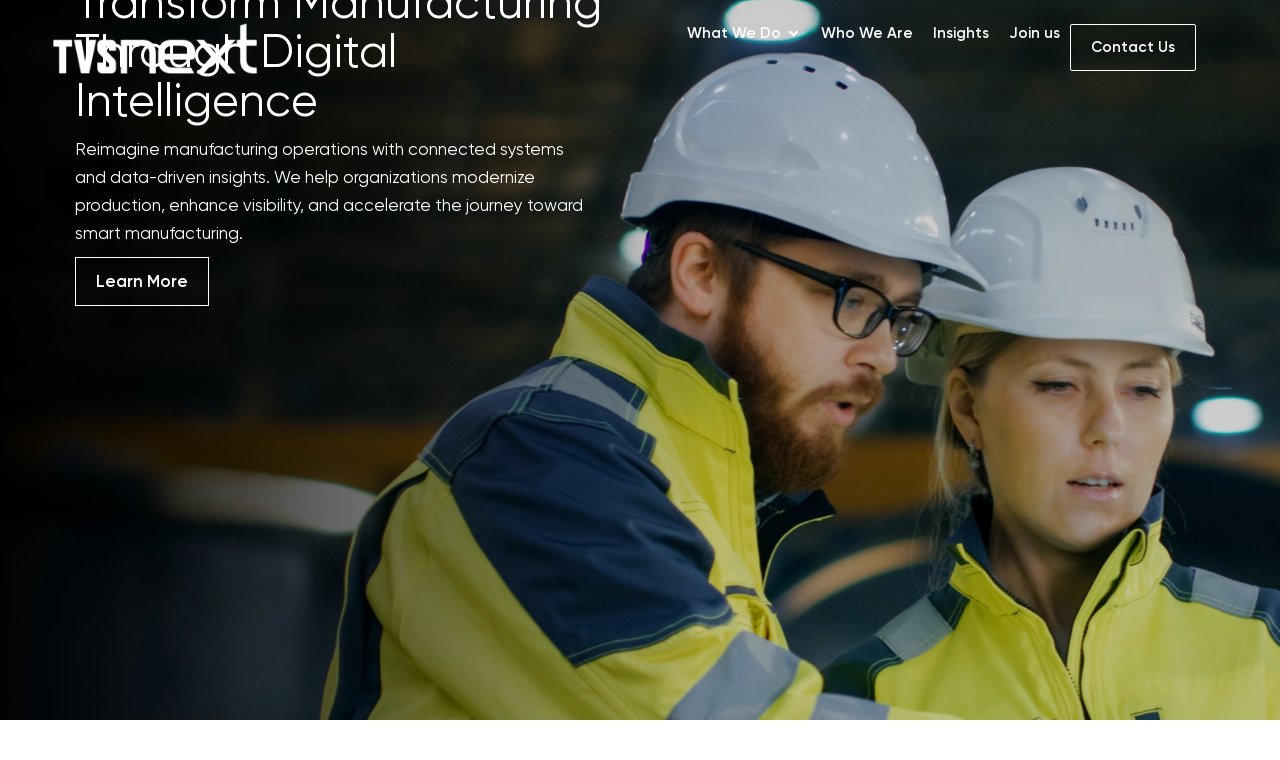

--- FILE ---
content_type: application/javascript
request_url: https://tvsnext.com/nitropack_static/raPVoXdpcvSLEnqSsWJXfdQxrDwdVdAc/assets/static/optimized/rev-fdbb9c5/tvsnext.com/combinedJs/render-blocking-nitro-min-7a3bf0b4f9f38686c398a78ec71aebb4-nitro.js
body_size: 15651
content:
document.currentScript.setAttribute('data-nitro-for-id', 'angora-main-js');
(function(e){"use strict";var t={parallax:true,loader:true,animations:true,scrollSpeed:700,navigation:"sticky",zoomControlDiv:null,mapColor:"",mapMarker:"",security:""};if(typeof Angora!=="undefined"){jQuery.extend(t,Angora)}e.Angora_Theme={init:function(){this.loader();this.animations();this.navigation();this.intro();this.portfolio();this.footer();this.map();this.popupVideo();this.parallax();this.imageSlider();this.contentSlider();this.blog();this.shop();this.errorPage();this.shortCodes();this.replace()},isTouch:function(){return"ontouchstart"in document.documentElement},loader:function(){if(t.loader){var e=function(){jQuery(window).trigger("angora.loaded");jQuery(".page-loader").delay(1e3).fadeOut("slow",function(){jQuery(window).trigger("angora.complete")})};jQuery(window).on("load",function(){window._loaded=true});window.loadsafe=function(e){if(window._loaded){e.call()}else{jQuery(window).on("load",function(){e.call()})}};if(jQuery("#intro").attr("data-type")==="video"&&!this.isTouch()){jQuery(window).on("angora.intro-video",function(){window.loadsafe(function(){e()})})}else{jQuery(window).on("load",function(){e()})}}else{jQuery(".page-loader").remove();jQuery(window).trigger("angora.loaded");setTimeout(function(){jQuery(window).trigger("angora.complete")},1)}},animations:function(){new WOW().init()},navigation:function(){e(".navbar .navbar-brand img").waitForImages(function(){var e=parseInt(jQuery(".navbar .navbar-header").height(),10);jQuery(".navbar .navbar-nav > li > a, .navbar .navbar-social, .cart-open .navbar-shopping-bag").css("line-height",e+"px");var t=jQuery(".navbar .navbar-toggle"),i=parseInt(t.height(),10);t.css("margin-top",parseInt((e-(i+2))/2,10)+"px")});var i=function(){if(jQuery(".navbar-collapse.collapse.in").length>0){jQuery(".navbar-collapse.collapse.in").each(function(){jQuery(this).parent().find(".navbar-toggle").click()})}if(screen.availWidth<1920){jQuery(".navbar").addClass("side-left");var e=jQuery(".navbar li .sub-menu ul")}};jQuery(window).on("resize",function(){i()});jQuery(window).on("scroll",function(){i()});if(t.navigation==="sticky"){jQuery(window).on("scroll",function(){var e=jQuery(window).scrollTop();if(e>=100){jQuery(".navbar").addClass("floating slide-down")}else{jQuery(".navbar").removeClass("floating slide-down")}})}else{jQuery(".navbar").addClass("fixed-top")}jQuery("a[href^=\\#]").on("click",function(e){if(jQuery(this).attr("href")!=="#"&&!jQuery(e.target).parent().parent().is(".navbar-nav")&&!jQuery(this).attr("data-toggle")){jQuery(document).scrollTo(jQuery(this).attr("href"),t.scrollSpeed,{offset:{top:-85,left:0}});e.preventDefault()}});jQuery(document).ready(function(){jQuery(".navbar-nav").onePageNav({currentClass:"active",changeHash:false,scrollSpeed:t.scrollSpeed,scrollOffset:85,scrollThreshold:.5,filter:"li a[href^=\\#]",begin:function(){i()}})});if(document.location.hash&&t.loader){if(!/\?/.test(document.location.hash)){jQuery(window).on("load",function(){jQuery(window).scrollTo(document.location.hash,0,{offset:{top:-85,left:0}})})}}jQuery("footer .to-top").on("click",function(){jQuery(window).scrollTo(jQuery("body"),1500,{offset:{top:0,left:0}})})},intro:function(){if(jQuery("#intro").length===0){return}var i=jQuery("#intro"),o=false,a=false,r;var n=function(){var e=i.find(".content").outerHeight(),t=jQuery(window).height(),o=Math.floor((t-e)/2);if(jQuery("#wpadminbar").length>0){var a=jQuery("#wpadminbar").height();o-=a}i.find(".content").css({marginTop:o})};var s=function(){var e=1-jQuery(document).scrollTop()/400;if(e<0){e=0}i.find(".mouse").css({opacity:e})};if(!t.animations){i.find(".wow").removeClass("wow")}jQuery(window).on("resize",function(){n()});jQuery(window).on("load",function(){n();s()});jQuery(window).on("scroll",function(){s()});if(i.data("type")==="single-image"){o=true;r=i.find(".animate");if(r.length>0){n();jQuery(window).on("angora.complete",function(){r.removeClass("animated");r.removeAttr("style");new WOW({boxClass:"animate"}).init()})}else{n()}jQuery("<div />").addClass("slider fullscreen").prependTo("body");if(jQuery("div.image").length>0){jQuery("div.image").css({opacity:0,backgroundImage:"url('"+jQuery("div.image").data("source")+"')",backgroundRepeat:"no-repeat",backgroundSize:"cover"}).appendTo(".slider")}jQuery(".slider").waitForImages(function(){jQuery(this).find(".image").css({opacity:1})});if(i.attr("data-parallax")==="true"&&!this.isTouch()){jQuery(document).ready(function(){jQuery(".slider").find(".image").css({backgroundRepeat:"repeat"}).parallax("50%",.25)})}}else if(i.data("type")==="slideshow"){o=true;var l=function(e,t,o){var a;if(!t){t=i;a=t}else{a=t.find("> div.single-slide[data-index="+o+"]")}a.show();n();var r=a.find(".animate");if(r.length>0){r.removeClass("animated");r.removeAttr("style");new WOW({boxClass:"animate"}).init()}};var u=function(e,t,i){if(t){var o=t.find("> div.single-slide:visible");if(typeof o!=="undefined"){t.find("> div.single-slide").hide()}}if(i&&typeof i==="function"){i()}};var d=i.find(i.data("images")),f=i.data("content")?i.find(i.data("content")):false,c=f!==false?true:false,y=i.data("to-left")?i.find(i.data("to-left")):false,p=i.data("to-right")?i.find(i.data("to-right")):false,m=parseInt(d.data("delay"),10)>0?parseInt(d.data("delay"),10)*1e3:1e4,h=[];i.data("delay",parseInt(d.data("delay"),10));d.hide().prependTo(i);i.find(".single-slide").appendTo(i.find(".content"));if(y){y.appendTo(i.find(".content"))}if(p){p.appendTo(i.find(".content"))}i.find(".vc_row").remove();d.find("> img").each(function(e){h.push({src:jQuery(this).attr("src")});jQuery(this).attr("data-index",e)});if(c){f.find("> div.single-slide").hide();f.find("> div.single-slide").each(function(e){jQuery(this).attr("data-index",e)})}var g=false,v=0,j=true;var Q=function(e,t){if(t>=h.length){t=0}else if(t<0){t=h.length-1}v=t;var i=e.find(".image").length===0?true:false;if(i){jQuery("<div />").css({backgroundImage:"url('"+h[t].src+"')",backgroundRepeat:"no-repeat"}).addClass("image").appendTo(".slider")}else{jQuery("<div />").css({backgroundImage:"url('"+h[t].src+"')",backgroundRepeat:"no-repeat",opacity:0}).addClass("image").appendTo(".slider");setTimeout(function(){e.find(".image:last-child").css({opacity:1});setTimeout(function(){e.find(".image:first-child").remove()},1500)},100)}if(f||j){u(e,f,function(){l(e,f,t)})}j=false;clearTimeout(g);g=setTimeout(function(){b(e)},m)};var w=function(){jQuery("<div />").addClass("slider fullscreen").prependTo("body");jQuery(window).on("load",function(){d.waitForImages(function(){Q(jQuery(".slider"),0)})})};var b=function(e){Q(e,v+1)};var T=function(e){Q(e,v-1)};w();if(y!==false&&p!==false){y.on("click",function(t){T(e(".slider"));t.preventDefault()});p.on("click",function(t){b(e(".slider"));t.preventDefault()})}}else if(i.data("type")==="video"){a=true;if(this.isTouch()){jQuery("#video-mode").removeClass("animate").hide();o=true;a=false}r=i.find(".animate");if(r.length>0){n();jQuery(window).on("angora.complete",function(){r.removeClass("animated");r.removeAttr("style");new WOW({boxClass:"animate"}).init()})}else{n()}jQuery(document).ready(function(){var e,t=true;if(jQuery(".slider.fullscreen").length>0){var i=jQuery(".slider.fullscreen");i.prependTo("body").on("YTPStart",function(){if(t){clearTimeout(e);jQuery(window).trigger("angora.intro-video");t=false}}).mb_YTPlayer({onError:function(){clearTimeout(e);jQuery(window).trigger("angora.intro-video")}});if(i.data("overlay")){jQuery(".YTPOverlay").css({backgroundColor:"rgba(0, 0, 0, "+i.data("overlay")+")"})}}});var C=false,k="#intro .mouse, #intro .content, .slider.fullscreen .overlay";jQuery("#video-mode").on("click",function(){jQuery(k).animate({opacity:0},{duration:500,queue:false,complete:function(){if(!C){jQuery(".slider").YTPUnmute();jQuery(".YTPOverlay").animate({opacity:0},{duration:500,queue:false,complete:function(){jQuery(this).hide()}});jQuery("<div />").appendTo("#intro").css({position:"absolute",textAlign:"center",bottom:"30px",color:"#fff",left:0,right:0,opacity:0}).addClass("click-to-exit");jQuery("<h5 />").appendTo(".click-to-exit").text("Click to exit full screen");setTimeout(function(){jQuery(".click-to-exit").animate({opacity:1},{duration:500,queue:false,complete:function(){setTimeout(function(){jQuery(".click-to-exit").animate({opacity:0},{duration:500,queue:false,complete:function(){jQuery(this).remove()}})},1500)}})},500)}C=true;jQuery(this).hide()}})});i.on("click",function(e){if(C&&jQuery(e.target).is("#intro")){jQuery(".slider").YTPMute();jQuery(".YTPOverlay").show().animate({opacity:1},{duration:500,queue:false});jQuery(k).show().animate({opacity:1},{duration:500,queue:false});i.find(".click-to-exit").remove();C=false}})}},portfolio:function(){if(jQuery(".portfolio-item").length===0){return}var e=this;var i=function(){var e={lg:4,md:4,sm:4,xs:2},t=jQuery(".portfolio-items"),i=jQuery(window).width(),o=0,a=0;if(t.attr("data-on-line-lg")>0){e.lg=parseInt(t.attr("data-on-line-lg"),10)}if(t.attr("data-on-line-md")>0){e.md=parseInt(t.attr("data-on-line-md"),10)}if(t.attr("data-on-line-sm")>0){e.sm=parseInt(t.attr("data-on-line-sm"),10)}if(t.attr("data-on-line-xs")>0){e.xs=parseInt(t.attr("data-on-line-xs"),10)}if(i<=767){o=e.xs}else if(i>=768&&i<=991){o=e.sm}else if(i>=992&&i<=1199){o=e.md}else{o=e.lg}a=Math.floor(i/o);var r=jQuery(".portfolio-item img");if(r.prop("complete")){var n=r.closest(".portfolio-item"),s=r.width(),l=r.height();l=l*a/s;n.css({width:a+"px",height:l+"px"})}};jQuery(window).on("resize",function(){i()});jQuery(window).on("load",function(){i();jQuery(".portfolio-items").isotope({itemSelector:".portfolio-item",layoutMode:"fitRows"});var e=jQuery(".portfolio-items").isotope();jQuery(".portfolio-filters").on("click","span",function(){var t=jQuery(this).data("filter");e.isotope({filter:t})});jQuery(".portfolio-filters").on("click","span",function(){jQuery(this).addClass("active").siblings().removeClass("active")})});var o=function(){jQuery("#portfolio-details").animate({opacity:0},{duration:600,queue:false,complete:function(){jQuery(this).hide().html("").removeAttr("data-current")}})};jQuery(".portfolio-item a").on("click",function(t){t.preventDefault();var i=jQuery(this);var a=i.closest(".portfolio-item");if(a.find(".loading").length===0){jQuery("<div />").addClass("loading").appendTo(a);i.parent().addClass("active");var r=a.find(".loading"),n=jQuery("#portfolio-details"),s=1;if(n.is(":visible")){o();s=800;r.animate({width:"70%"},{duration:2e3,queue:false})}setTimeout(function(){r.stop(true,false).animate({width:"70%"},{duration:6e3,queue:false});var t=i.attr("href")+"?ajax=1";jQuery.get(t).done(function(t){n.html(t);n.waitForImages(function(){r.stop(true,false).animate({width:"100%"},{duration:500,queue:true});r.animate({opacity:0},{duration:200,queue:true,complete:function(){i.parent().removeClass("active");jQuery(this).remove();n.show().css({opacity:0});e.imageSlider(n,function(){jQuery(document).scrollTo(n,600,{offset:{top:-parseInt(jQuery(".navbar").height(),10),left:0}});n.animate({opacity:1},{duration:600,queue:false});n.attr("data-current",i.data("rel"))})}})})}).fail(function(){i.parent().removeClass("active");r.remove()})},s)}t.preventDefault()});jQuery(document.body).on("click","#portfolio-details .icon.close i",function(){o()});var a=document.location.hash;if(/#view-/i.test(a)){var r=jQuery('[rel="'+a.substr(6)+'"]');if(r.length>0){jQuery(document).scrollTo("#portfolio",0,{offset:{top:0,left:0}});jQuery(window).on("angora.complete",function(){r.trigger("click")})}}jQuery('a[href^="#view-"]').on("click",function(){var e=jQuery('[rel="'+jQuery(this).attr("href").substr(6)+'"]');if(e.length>0){jQuery(document).scrollTo("#portfolio",t.scrollSpeed,{offset:{top:-85,left:0},onAfter:function(){e.trigger("click")}})}})},popupVideo:function(){if(jQuery(".popup-video").length===0){return}jQuery(".popup-video").magnificPopup({type:"iframe",preloader:true})},parallax:function(){if(jQuery(".parallax").length===0){return}jQuery(window).on("load",function(){jQuery(".parallax").each(function(){if(jQuery(this).attr("data-image")){jQuery(this).parallax("50%",.5);jQuery(this).css({backgroundImage:"url("+jQuery(this).data("image")+")"})}})})},map:function(){if(jQuery("#google-map").length===0){return}var e=this;jQuery(window).on("load",function(){e.mapCreate()})},mapCreate:function(){var e=jQuery("#google-map");var i=t.mapColor===""?e.data("color"):t.mapColor;t.mapColor="";var o=t.mapMarker===""?e.data("marker"):t.mapMarker;t.mapMarker="";var a=-20;var r=5;var n=[{elementType:"labels",stylers:[{saturation:a}]},{featureType:"poi",elementType:"labels",stylers:[{visibility:"off"}]},{featureType:"road.highway",elementType:"labels",stylers:[{visibility:"off"}]},{featureType:"road.local",elementType:"labels.icon",stylers:[{visibility:"off"}]},{featureType:"road.arterial",elementType:"labels.icon",stylers:[{visibility:"off"}]},{featureType:"road",elementType:"geometry.stroke",stylers:[{visibility:"off"}]},{featureType:"transit",elementType:"geometry.fill",stylers:[{hue:i},{visibility:"on"},{lightness:r},{saturation:a}]},{featureType:"poi",elementType:"geometry.fill",stylers:[{hue:i},{visibility:"on"},{lightness:r},{saturation:a}]},{featureType:"poi.government",elementType:"geometry.fill",stylers:[{hue:i},{visibility:"on"},{lightness:r},{saturation:a}]},{featureType:"poi.attraction",elementType:"geometry.fill",stylers:[{hue:i},{visibility:"on"},{lightness:r},{saturation:a}]},{featureType:"poi.business",elementType:"geometry.fill",stylers:[{hue:i},{visibility:"on"},{lightness:r},{saturation:a}]},{featureType:"transit",elementType:"geometry.fill",stylers:[{hue:i},{visibility:"on"},{lightness:r},{saturation:a}]},{featureType:"transit.station",elementType:"geometry.fill",stylers:[{hue:i},{visibility:"on"},{lightness:r},{saturation:a}]},{featureType:"landscape",stylers:[{hue:i},{visibility:"on"},{lightness:r},{saturation:a}]},{featureType:"road",elementType:"geometry.fill",stylers:[{hue:i},{visibility:"on"},{lightness:r},{saturation:a}]},{featureType:"road.highway",elementType:"geometry.fill",stylers:[{hue:i},{visibility:"on"},{lightness:r},{saturation:a}]},{featureType:"water",elementType:"geometry",stylers:[{hue:i},{visibility:"on"},{lightness:r},{saturation:a}]}];var s=e.data("latitude"),l=e.data("longitude");var u=new google.maps.LatLng(s,l);var d={zoom:e.data("zoom"),center:new google.maps.LatLng(s,l),mapTypeId:google.maps.MapTypeId.ROADMAP,panControl:false,zoomControl:false,mapTypeControl:false,streetViewControl:false,scrollwheel:false,draggable:true,mapTypeControlOptions:{style:google.maps.MapTypeControlStyle.DROPDOWN_MENU},navigationControl:false,navigationControlOptions:{style:google.maps.NavigationControlStyle.SMALL},styles:n};var f=new google.maps.Map(e.get(0),d);window.addEventListener("resize",function(){var e=f.getCenter();google.maps.event.trigger(f,"resize");f.setCenter(e)});var c=e.parent().find("#map-info").html()||"";var y=new google.maps.InfoWindow({content:c});var p=new google.maps.LatLng(s,l);var m=new google.maps.Marker({position:p,map:f,icon:o,zIndex:3});google.maps.event.addListener(m,"click",function(){y.open(f,m)});if(t.zoomControlDiv===null){var h=document.createElement("div");var g=new customZoomControl(h,f);t.zoomControlDiv=h}f.controls[google.maps.ControlPosition.LEFT_TOP].push(t.zoomControlDiv)},contentSlider:function(e,t){if(typeof e==="undefined"){e=jQuery("body")}if(typeof t==="undefined"){t="div"}e.find(".content-slider").each(function(){var e=jQuery(this),i,o=false,a=false,r;e.css({position:"relative"}).find("> "+t).each(function(t){e.height(jQuery(this).outerHeight(true));jQuery(this).attr("data-index",t);jQuery(this).css({position:"relative",left:0,top:0});if(t>0){jQuery(this).hide()}else{e.attr("data-index",0)}});if(e.attr("data-arrows")){r=jQuery(e.attr("data-arrows"))}else{r=e.parent()}if(e.attr("data-delay")){o=parseInt(e.attr("data-delay"),10);i=setInterval(function(){r.find(".arrow.right").click()},o)}if(e.find("> "+t+"[data-index]").length<2){r.hide();clearInterval(i);o=false}r.find(".arrow").on("click",function(){if(!a){a=true;clearInterval(i);var n=parseInt(e.attr("data-index"),10),s=parseInt(e.find("> "+t+":last-child").attr("data-index"),10),l;var u;if(jQuery(this).hasClass("left")){l=n===0?s:n-1;u=[{left:100},{left:-100}]}else{l=n===s?0:n+1;u=[{left:-100},{left:100}]}var d=e.find("> "+t+"[data-index="+n+"]"),f=e.find("> "+t+"[data-index="+l+"]");e.attr("data-index",l);d.css({left:"auto",right:"auto"});d.animate({opacity:0},{duration:300,queue:false});d.animate(u[0],{duration:300,queue:false,complete:function(){jQuery(this).hide().css({opacity:1}).css({left:0});e.animate({height:f.outerHeight(true)},{duration:e.outerHeight(true)===f.outerHeight(true)?0:200,queue:false,complete:function(){f.css({opacity:0,left:"auto",right:"auto"}).css(u[1]).show();f.animate({opacity:1},{duration:300,queue:false});f.animate({left:0},{duration:300,queue:false,complete:function(){if(o!==false){i=setInterval(function(){r.find(".arrow.right").click()},o)}a=false}})}})}})}});jQuery(window).on("resize",function(){e.each(function(){jQuery(this).height(jQuery(this).find("> "+t+":visible").outerHeight(true))})}).resize()})},footer:function(){var e=jQuery("body");if(e.find(".footer-widgets").length>0){var t=jQuery(".footer-widgets");var i=t.data("bg-image");t.css({"background-image":"url('"+i+"')"})}},imageSlider:function(e,t){if(typeof e==="undefined"){e=jQuery("body")}if(e.find(".image-slider").length===0){if(t&&typeof t==="function"){t()}return}e.find(".image-slider").each(function(){var e=jQuery(this);var t=e.find("li");t.each(function(){var e=jQuery(this);var t=e.find("img");t.removeClass().addClass("img-responsive img-rounded");t.removeAttr("data-id").removeAttr("srcset").removeAttr("sizes").removeAttr("alt");t.appendTo(e);var i=e.find("figure");i.remove()});var i='<div class="arrows">'+'<a class="arrow left">'+'<i class="fas fa-chevron-left"></i>'+"</a>"+'<a class="arrow right">'+'<i class="fas fa-chevron-right"></i>'+"</a>"+"</div>";e.append(i);i=e.find(".arrows");e.wrap('<div class="image-slider" />').contents().unwrap();t.wrap("<div />").contents().unwrap()});e.find(".image-slider").each(function(){var e=jQuery(this),i=e.find(".arrows");var o=jQuery(this).find("> div").not(".arrows");var a,r=false,n=false;var s=function(e,t){e.css({height:e.find("> div:visible img").outerHeight(true)});if(t&&typeof t==="function"){t()}};if(e.attr("data-delay")){r=parseInt(e.attr("data-delay"),10);a=setInterval(function(){i.find(".arrow.right").click()},r)}jQuery(this).waitForImages(function(){jQuery(this).css({position:"relative"});o.hide().css({position:"absolute",top:0,left:0,zIndex:1,width:"100%",paddingLeft:15,paddingRight:15});o.eq(0).show();s(e,t);jQuery(window).on("resize",function(){setTimeout(function(){s(e)},1)});if(o.length===1){i.hide();clearInterval(a);r=false}});i.find(".arrow").on("click",function(t){if(n){t.preventDefault();return}clearInterval(a);var s=jQuery(this).hasClass("right");var l=e.find("> div:visible").not(".arrows"),u;if(s){u=l.next();if(!u||u.is(".arrows")){u=o.eq(0)}}else{if(l.is(":first-child")){u=o.last()}else{u=l.prev()}}n=true;l.css({zIndex:1});u.css({opacity:0,zIndex:2}).show().animate({opacity:1},{duration:300,queue:false,complete:function(){l.hide().css({opacity:1});if(r!==false){a=setInterval(function(){i.find(".arrow.right").click()},r)}n=false}})})})},blog:function(){jQuery(window).on("resize",function(){var e=jQuery(".search-form .search-submit");e.addClass("btn btn-default");var t=parseInt(e.outerWidth(),10);jQuery(".search-form .search-field").css("padding-right",t+16+"px")}).resize();if(jQuery(".blog-masonry").length){var e=function(){var e=jQuery(".blog-masonry"),t=e.outerWidth(true)-30,i=jQuery(window).width(),o;if(e.hasClass("blog-masonry-four")){o=4}else if(e.hasClass("blog-masonry-three")){o=3}else if(e.hasClass("blog-masonry-two")){o=2}else{o=1}if(i<=767){o=1}else if(i>=768&&i<=991&&o>2){o-=1}return Math.floor(t/o)};jQuery(".blog-post.masonry").css({width:e()});jQuery(".blog-masonry").waitForImages(function(){jQuery(this).isotope({itemSelector:".blog-post.masonry",resizable:false,transformsEnabled:false,masonry:{columnWidth:e()}})});jQuery(window).on("resize",function(){var t=e();jQuery(".blog-post.masonry").css({width:t});jQuery(".blog-masonry").isotope({masonry:{columnWidth:t}})})}},shop:function(){if(jQuery("#product-slider-nav").length>0){jQuery("#product-slider-nav").slick({asNavFor:"#product-slider",arrows:false,dots:false,infinite:true,touchMove:false,vertical:true,verticalSwiping:true,slidesToShow:3,focusOnSelect:true,responsive:[{breakpoint:767,settings:{vertical:false,slidesToShow:3}}]});jQuery("#product-slider").slick({asNavFor:"#product-slider-nav",arrows:false,dots:false,swipeToSlide:true})}},errorPage:function(){if(jQuery("#error-page").length>0){jQuery(window).on("resize",function(){jQuery("#error-page").css({marginTop:-Math.ceil(jQuery("#error-page").outerHeight()/2)})}).resize()}},shortCodes:function(){if(jQuery(".progress .progress-bar").length>0){setTimeout(function(){jQuery(window).on("angora.complete",function(){jQuery(window).scroll(function(){var e=jQuery(window).scrollTop();jQuery(".progress .progress-bar").each(function(){var t=jQuery(this),i=t.offset().top-jQuery(window).height()+t.height()/2;if(e>i&&t.outerWidth()===0){var o=parseInt(jQuery(this).attr("data-value"),10)+"%";var a=jQuery(this).parent().parent().find(".progress-value");if(a.length>0){a.css({width:o,opacity:0}).text(o)}t.animate({width:o},{duration:1500,queue:false,complete:function(){if(a.length>0){a.animate({opacity:1},{duration:300,queue:false})}}})}})}).scroll()})},1)}if(jQuery(".number-count").length>0){jQuery(".number-count").counterUp({delay:4,time:1e3})}if(jQuery(".clients-slider").length>0){jQuery(".clients-slider").owlCarousel({autoplay:3e3,autoplaySpeed:300,dots:false,responsive:{0:{items:2},480:{items:3},768:{items:5}}})}if(jQuery(".testimonial-carousel").length>0){jQuery(".testimonial-slider").append(jQuery(".single-block-text"));jQuery(".testimonial-nav").append(jQuery(".single-block-media"));jQuery(".testimonial-slider").slick({slidesToShow:1,slidesToScroll:1,arrows:false,fade:true,asNavFor:".testimonial-nav"});jQuery(".testimonial-nav").slick({slidesToShow:5,slidesToScroll:1,asNavFor:".testimonial-slider",dots:false,centerMode:true,focusOnSelect:true,variableWidth:false,arrows:false,responsive:[{breakpoint:991,settings:{slidesToShow:3}},{breakpoint:480,settings:{slidesToShow:1}}]})}},replace:function(){var e,t;e=jQuery(".comment-form .submit");t=e.val();e.replaceWith('<button id="submit" name="submit" class="submit btn btn-default" type="submit">'+t+"</button>");jQuery(".instagram-feed li").each(function(){var e=jQuery(this)[0].getBoundingClientRect().width;jQuery(this).css("height",e+"px")});jQuery(".widget_social").prev(".widget_text").css("margin-bottom","0")},share:function(e,t,i,o){var a=650,r=350,n="width="+a+", height="+r+", resizable=1";if(typeof t==="undefined"){t=jQuery("title").text()}else if(typeof t==="string"){if(jQuery(t).length>0){t=jQuery(t).text()}}if(typeof i==="undefined"){i=""}else if(typeof i==="string"){if(!/http/i.test(i)){if(jQuery(i).length>0){if(jQuery(i).is("img")){i=jQuery(i).attr("src")}else{i=jQuery(i).find("img").eq(0).attr("src")}}else{i=""}}}if(typeof o==="undefined"){o=document.location.href}else if(o.indexOf(document.location.protocol+"//")==-1){o=document.location.protocol+"//"+document.location.host+document.location.pathname+o}if(e==="twitter"){return window.open("//twitter.com/intent/tweet?text="+encodeURIComponent(t+" "+o),"share",n)}else if(e==="facebook"){return window.open("//www.facebook.com/sharer/sharer.php?s=100&p[url]="+encodeURIComponent(o)+"&p[title]="+encodeURIComponent(t)+"&p[images][0]="+encodeURIComponent(i),"share",n)}else if(e==="pinterest"){return window.open("//pinterest.com/pin/create/bookmarklet/?media="+i+"&description="+t+" "+encodeURIComponent(o),"share",n)}else if(e==="linkedin"){return window.open("//www.linkedin.com/shareArticle?mini=true&url="+encodeURIComponent(o)+"&title="+t,"share",n)}return}};e.Angora_Theme.init()})(jQuery);function customZoomControl(e,t){var i=document.getElementById("zoom-in"),o=document.getElementById("zoom-out");e.appendChild(i);e.appendChild(o);i.addEventListener("click",function(){t.setZoom(t.getZoom()+1)});o.addEventListener("click",function(){t.setZoom(t.getZoom()-1)})}function shareTo(e,t,i,o){return jQuery.Angora_Theme.share(e,t,i,o)};
document.currentScript.setAttribute('data-nitro-for-id', 'comment-reply-js');
/*! This file is auto-generated */
window.addComment=function(v){var I,C,h,E=v.document,b={commentReplyClass:"comment-reply-link",commentReplyTitleId:"reply-title",cancelReplyId:"cancel-comment-reply-link",commentFormId:"commentform",temporaryFormId:"wp-temp-form-div",parentIdFieldId:"comment_parent",postIdFieldId:"comment_post_ID"},e=v.MutationObserver||v.WebKitMutationObserver||v.MozMutationObserver,r="querySelector"in E&&"addEventListener"in v,n=!!E.documentElement.dataset;function t(){d(),e&&new e(o).observe(E.body,{childList:!0,subtree:!0})}function d(e){if(r&&(I=g(b.cancelReplyId),C=g(b.commentFormId),I)){I.addEventListener("touchstart",l),I.addEventListener("click",l);function t(e){if((e.metaKey||e.ctrlKey)&&13===e.keyCode&&"a"!==E.activeElement.tagName.toLowerCase())return C.removeEventListener("keydown",t),e.preventDefault(),C.submit.click(),!1}C&&C.addEventListener("keydown",t);for(var n,d=function(e){var t=b.commentReplyClass;e&&e.childNodes||(e=E);e=E.getElementsByClassName?e.getElementsByClassName(t):e.querySelectorAll("."+t);return e}(e),o=0,i=d.length;o<i;o++)(n=d[o]).addEventListener("touchstart",a),n.addEventListener("click",a)}}function l(e){var t,n,d=g(b.temporaryFormId);d&&h&&(g(b.parentIdFieldId).value="0",t=d.textContent,d.parentNode.replaceChild(h,d),this.style.display="none",n=(d=(d=g(b.commentReplyTitleId))&&d.firstChild)&&d.nextSibling,d&&d.nodeType===Node.TEXT_NODE&&t&&(n&&"A"===n.nodeName&&n.id!==b.cancelReplyId&&(n.style.display=""),d.textContent=t),e.preventDefault())}function a(e){var t=g(b.commentReplyTitleId),t=t&&t.firstChild.textContent,n=this,d=m(n,"belowelement"),o=m(n,"commentid"),i=m(n,"respondelement"),r=m(n,"postid"),n=m(n,"replyto")||t;d&&o&&i&&r&&!1===v.addComment.moveForm(d,o,i,r,n)&&e.preventDefault()}function o(e){for(var t=e.length;t--;)if(e[t].addedNodes.length)return void d()}function m(e,t){return n?e.dataset[t]:e.getAttribute("data-"+t)}function g(e){return E.getElementById(e)}return r&&"loading"!==E.readyState?t():r&&v.addEventListener("DOMContentLoaded",t,!1),{init:d,moveForm:function(e,t,n,d,o){var i,r,l,a,m,c,s,e=g(e),n=(h=g(n),g(b.parentIdFieldId)),y=g(b.postIdFieldId),p=g(b.commentReplyTitleId),u=(p=p&&p.firstChild)&&p.nextSibling;if(e&&h&&n){void 0===o&&(o=p&&p.textContent),a=h,m=b.temporaryFormId,c=g(m),s=(s=g(b.commentReplyTitleId))?s.firstChild.textContent:"",c||((c=E.createElement("div")).id=m,c.style.display="none",c.textContent=s,a.parentNode.insertBefore(c,a)),d&&y&&(y.value=d),n.value=t,I.style.display="",e.parentNode.insertBefore(h,e.nextSibling),p&&p.nodeType===Node.TEXT_NODE&&(u&&"A"===u.nodeName&&u.id!==b.cancelReplyId&&(u.style.display="none"),p.textContent=o),I.onclick=function(){return!1};try{for(var f=0;f<C.elements.length;f++)if(i=C.elements[f],r=!1,"getComputedStyle"in v?l=v.getComputedStyle(i):E.documentElement.currentStyle&&(l=i.currentStyle),(i.offsetWidth<=0&&i.offsetHeight<=0||"hidden"===l.visibility)&&(r=!0),"hidden"!==i.type&&!i.disabled&&!r){i.focus();break}}catch(e){}return!1}}}}(window);;
document.currentScript.setAttribute('data-nitro-for-id', 'pafe-16832-js');
(e=>{function t(e,n){var t=e.find(".premium-cf7-container"),a=t.find('input[type="text"], input[type="email"], textarea, input[type="password"], input[type="date"], input[type="number"], input[type="tel"], input[type="file"], input[type="url"]'),s=t.data("settings");"none"!==s.fields_glass&&t.find(".wpcf7-text, .wpcf7-textarea").addClass("premium-con-lq__"+s.fields_glass),"none"!==s.submit_glass&&t.find(".wpcf7-text, .wpcf7-submit").addClass("premium-con-lq__"+s.submit_glass),a.wrap("<span class='wpcf7-span'>"),t.find(".wpcf7-submit").closest("p").addClass("premium-cf-submit"),a.on("focus blur",function(){n(this).closest(".wpcf7-span").toggleClass("is-focused")}),(e.hasClass("premium-cf-anim-label")||e.hasClass("premium-cf-anim-css-filters")||e.hasClass("premium-cf-anim-label-pos-back"))&&t.find("p").each(function(e,t){0<n(t).find('input[type!="radio"], textarea').length&&(n(t).find("label").addClass("cf7-text-input-label"),n(t).find("input, textarea").on("focus",function(){n(t).addClass("input-focused")}),n(t).find("input, textarea").on("blur",function(){""==n(this).val()&&n(t).removeClass("input-focused")}))}),e.hasClass("premium-cf-anim-label-letter")&&t.find("p").each(function(e,t){n(t).find("input, textarea").on("focus",function(){var e=parseFloat(n(t).find("label").css("letter-spacing").replace("px",""));n(t).find("label").css("letter-spacing",e+3+"px")}),n(t).find("input, textarea").on("blur",function(){var e=parseFloat(n(t).find("label").css("letter-spacing").replace("px",""));n(t).find("label").css("letter-spacing",e-3+"px")})})}e(window).on("elementor/frontend/init",function(){elementorFrontend.hooks.addAction("frontend/element_ready/premium-contact-form.default",t)})})(jQuery);;
document.currentScript.setAttribute('data-nitro-for-id', 'pafe-16830-js');
(e=>{function t(e,n){var t=e.find(".premium-cf7-container"),a=t.find('input[type="text"], input[type="email"], textarea, input[type="password"], input[type="date"], input[type="number"], input[type="tel"], input[type="file"], input[type="url"]'),s=t.data("settings");"none"!==s.fields_glass&&t.find(".wpcf7-text, .wpcf7-textarea").addClass("premium-con-lq__"+s.fields_glass),"none"!==s.submit_glass&&t.find(".wpcf7-text, .wpcf7-submit").addClass("premium-con-lq__"+s.submit_glass),a.wrap("<span class='wpcf7-span'>"),t.find(".wpcf7-submit").closest("p").addClass("premium-cf-submit"),a.on("focus blur",function(){n(this).closest(".wpcf7-span").toggleClass("is-focused")}),(e.hasClass("premium-cf-anim-label")||e.hasClass("premium-cf-anim-css-filters")||e.hasClass("premium-cf-anim-label-pos-back"))&&t.find("p").each(function(e,t){0<n(t).find('input[type!="radio"], textarea').length&&(n(t).find("label").addClass("cf7-text-input-label"),n(t).find("input, textarea").on("focus",function(){n(t).addClass("input-focused")}),n(t).find("input, textarea").on("blur",function(){""==n(this).val()&&n(t).removeClass("input-focused")}))}),e.hasClass("premium-cf-anim-label-letter")&&t.find("p").each(function(e,t){n(t).find("input, textarea").on("focus",function(){var e=parseFloat(n(t).find("label").css("letter-spacing").replace("px",""));n(t).find("label").css("letter-spacing",e+3+"px")}),n(t).find("input, textarea").on("blur",function(){var e=parseFloat(n(t).find("label").css("letter-spacing").replace("px",""));n(t).find("label").css("letter-spacing",e-3+"px")})})}e(window).on("elementor/frontend/init",function(){elementorFrontend.hooks.addAction("frontend/element_ready/premium-contact-form.default",t)})})(jQuery);;
document.currentScript.setAttribute('data-nitro-for-id', 'pafe-16827-js');
(e=>{function t(e,n){var t=e.find(".premium-cf7-container"),a=t.find('input[type="text"], input[type="email"], textarea, input[type="password"], input[type="date"], input[type="number"], input[type="tel"], input[type="file"], input[type="url"]'),s=t.data("settings");"none"!==s.fields_glass&&t.find(".wpcf7-text, .wpcf7-textarea").addClass("premium-con-lq__"+s.fields_glass),"none"!==s.submit_glass&&t.find(".wpcf7-text, .wpcf7-submit").addClass("premium-con-lq__"+s.submit_glass),a.wrap("<span class='wpcf7-span'>"),t.find(".wpcf7-submit").closest("p").addClass("premium-cf-submit"),a.on("focus blur",function(){n(this).closest(".wpcf7-span").toggleClass("is-focused")}),(e.hasClass("premium-cf-anim-label")||e.hasClass("premium-cf-anim-css-filters")||e.hasClass("premium-cf-anim-label-pos-back"))&&t.find("p").each(function(e,t){0<n(t).find('input[type!="radio"], textarea').length&&(n(t).find("label").addClass("cf7-text-input-label"),n(t).find("input, textarea").on("focus",function(){n(t).addClass("input-focused")}),n(t).find("input, textarea").on("blur",function(){""==n(this).val()&&n(t).removeClass("input-focused")}))}),e.hasClass("premium-cf-anim-label-letter")&&t.find("p").each(function(e,t){n(t).find("input, textarea").on("focus",function(){var e=parseFloat(n(t).find("label").css("letter-spacing").replace("px",""));n(t).find("label").css("letter-spacing",e+3+"px")}),n(t).find("input, textarea").on("blur",function(){var e=parseFloat(n(t).find("label").css("letter-spacing").replace("px",""));n(t).find("label").css("letter-spacing",e-3+"px")})})}e(window).on("elementor/frontend/init",function(){elementorFrontend.hooks.addAction("frontend/element_ready/premium-contact-form.default",t)})})(jQuery);;
document.currentScript.setAttribute('data-nitro-for-id', 'pafe-16616-js');
(e=>{function t(e,n){var t=e.find(".premium-cf7-container"),a=t.find('input[type="text"], input[type="email"], textarea, input[type="password"], input[type="date"], input[type="number"], input[type="tel"], input[type="file"], input[type="url"]'),s=t.data("settings");"none"!==s.fields_glass&&t.find(".wpcf7-text, .wpcf7-textarea").addClass("premium-con-lq__"+s.fields_glass),"none"!==s.submit_glass&&t.find(".wpcf7-text, .wpcf7-submit").addClass("premium-con-lq__"+s.submit_glass),a.wrap("<span class='wpcf7-span'>"),t.find(".wpcf7-submit").closest("p").addClass("premium-cf-submit"),a.on("focus blur",function(){n(this).closest(".wpcf7-span").toggleClass("is-focused")}),(e.hasClass("premium-cf-anim-label")||e.hasClass("premium-cf-anim-css-filters")||e.hasClass("premium-cf-anim-label-pos-back"))&&t.find("p").each(function(e,t){0<n(t).find('input[type!="radio"], textarea').length&&(n(t).find("label").addClass("cf7-text-input-label"),n(t).find("input, textarea").on("focus",function(){n(t).addClass("input-focused")}),n(t).find("input, textarea").on("blur",function(){""==n(this).val()&&n(t).removeClass("input-focused")}))}),e.hasClass("premium-cf-anim-label-letter")&&t.find("p").each(function(e,t){n(t).find("input, textarea").on("focus",function(){var e=parseFloat(n(t).find("label").css("letter-spacing").replace("px",""));n(t).find("label").css("letter-spacing",e+3+"px")}),n(t).find("input, textarea").on("blur",function(){var e=parseFloat(n(t).find("label").css("letter-spacing").replace("px",""));n(t).find("label").css("letter-spacing",e-3+"px")})})}e(window).on("elementor/frontend/init",function(){elementorFrontend.hooks.addAction("frontend/element_ready/premium-contact-form.default",t)})})(jQuery);;
document.currentScript.setAttribute('data-nitro-for-id', 'pafe-16029-js');
(e=>{function t(e,n){var t=e.find(".premium-cf7-container"),a=t.find('input[type="text"], input[type="email"], textarea, input[type="password"], input[type="date"], input[type="number"], input[type="tel"], input[type="file"], input[type="url"]'),s=t.data("settings");"none"!==s.fields_glass&&t.find(".wpcf7-text, .wpcf7-textarea").addClass("premium-con-lq__"+s.fields_glass),"none"!==s.submit_glass&&t.find(".wpcf7-text, .wpcf7-submit").addClass("premium-con-lq__"+s.submit_glass),a.wrap("<span class='wpcf7-span'>"),t.find(".wpcf7-submit").closest("p").addClass("premium-cf-submit"),a.on("focus blur",function(){n(this).closest(".wpcf7-span").toggleClass("is-focused")}),(e.hasClass("premium-cf-anim-label")||e.hasClass("premium-cf-anim-css-filters")||e.hasClass("premium-cf-anim-label-pos-back"))&&t.find("p").each(function(e,t){0<n(t).find('input[type!="radio"], textarea').length&&(n(t).find("label").addClass("cf7-text-input-label"),n(t).find("input, textarea").on("focus",function(){n(t).addClass("input-focused")}),n(t).find("input, textarea").on("blur",function(){""==n(this).val()&&n(t).removeClass("input-focused")}))}),e.hasClass("premium-cf-anim-label-letter")&&t.find("p").each(function(e,t){n(t).find("input, textarea").on("focus",function(){var e=parseFloat(n(t).find("label").css("letter-spacing").replace("px",""));n(t).find("label").css("letter-spacing",e+3+"px")}),n(t).find("input, textarea").on("blur",function(){var e=parseFloat(n(t).find("label").css("letter-spacing").replace("px",""));n(t).find("label").css("letter-spacing",e-3+"px")})})}e(window).on("elementor/frontend/init",function(){elementorFrontend.hooks.addAction("frontend/element_ready/premium-contact-form.default",t)})})(jQuery);;
document.currentScript.setAttribute('data-nitro-for-id', 'pafe-8311-js');
(e=>{function t(e,n){var t=e.find(".premium-cf7-container"),a=t.find('input[type="text"], input[type="email"], textarea, input[type="password"], input[type="date"], input[type="number"], input[type="tel"], input[type="file"], input[type="url"]'),s=t.data("settings");"none"!==s.fields_glass&&t.find(".wpcf7-text, .wpcf7-textarea").addClass("premium-con-lq__"+s.fields_glass),"none"!==s.submit_glass&&t.find(".wpcf7-text, .wpcf7-submit").addClass("premium-con-lq__"+s.submit_glass),a.wrap("<span class='wpcf7-span'>"),t.find(".wpcf7-submit").closest("p").addClass("premium-cf-submit"),a.on("focus blur",function(){n(this).closest(".wpcf7-span").toggleClass("is-focused")}),(e.hasClass("premium-cf-anim-label")||e.hasClass("premium-cf-anim-css-filters")||e.hasClass("premium-cf-anim-label-pos-back"))&&t.find("p").each(function(e,t){0<n(t).find('input[type!="radio"], textarea').length&&(n(t).find("label").addClass("cf7-text-input-label"),n(t).find("input, textarea").on("focus",function(){n(t).addClass("input-focused")}),n(t).find("input, textarea").on("blur",function(){""==n(this).val()&&n(t).removeClass("input-focused")}))}),e.hasClass("premium-cf-anim-label-letter")&&t.find("p").each(function(e,t){n(t).find("input, textarea").on("focus",function(){var e=parseFloat(n(t).find("label").css("letter-spacing").replace("px",""));n(t).find("label").css("letter-spacing",e+3+"px")}),n(t).find("input, textarea").on("blur",function(){var e=parseFloat(n(t).find("label").css("letter-spacing").replace("px",""));n(t).find("label").css("letter-spacing",e-3+"px")})})}e(window).on("elementor/frontend/init",function(){elementorFrontend.hooks.addAction("frontend/element_ready/premium-contact-form.default",t)})})(jQuery);;
document.currentScript.setAttribute('data-nitro-for-id', 'e-sticky-js');
!function(t){var o=function(o,s){var i,e,n,r,a=!1,c=!1,f=!1,p={},l={to:"top",offset:0,effectsOffset:0,parent:!1,classes:{sticky:"sticky",stickyActive:"sticky-active",stickyEffects:"sticky-effects",spacer:"sticky-spacer"},isRTL:!1,handleScrollbarWidth:!1},d=function(t,o,s){var i={},e=t[0].style;s.forEach((function(t){i[t]=void 0!==e[t]?e[t]:""})),t.data("css-backup-"+o,i)},m=function(t,o){return t.data("css-backup-"+o)};const u=()=>{if(r=b(i,"width"),n=i.offset().left,e.isRTL){const t=e.handleScrollbarWidth?window.innerWidth:document.body.offsetWidth;n=Math.max(t-r-n,0)}};var h=function(){p.$spacer=i.clone().addClass(e.classes.spacer).css({visibility:"hidden",transition:"none",animation:"none"}),i.after(p.$spacer)},y=function(){p.$spacer.remove()},k=function(){d(i,"unsticky",["position","width","margin-top","margin-bottom","top","bottom","inset-inline-start"]);const t={position:"fixed",width:r,marginTop:0,marginBottom:0};t[e.to]=e.offset,t["top"===e.to?"bottom":"top"]="",n&&(t["inset-inline-start"]=n+"px"),i.css(t).addClass(e.classes.stickyActive)},v=function(){i.css(m(i,"unsticky")).removeClass(e.classes.stickyActive)},b=function(t,o,s){var i=getComputedStyle(t[0]),e=parseFloat(i[o]),n="height"===o?["top","bottom"]:["left","right"],r=[];return"border-box"!==i.boxSizing&&r.push("border","padding"),s&&r.push("margin"),r.forEach((function(t){n.forEach((function(o){e+=parseFloat(i[t+"-"+o])}))})),e},w=function(t){var o=p.$window.scrollTop(),s=b(t,"height"),i=innerHeight,e=t.offset().top-o,n=e-i;return{top:{fromTop:e,fromBottom:n},bottom:{fromTop:e+s,fromBottom:n+s}}},g=function(){v(),y(),a=!1,i.trigger("sticky:unstick")},$=function(){var t=w(i),o="top"===e.to;if(c){(o?t.top.fromTop>e.offset:t.bottom.fromBottom<-e.offset)&&(p.$parent.css(m(p.$parent,"childNotFollowing")),i.css(m(i,"notFollowing")),c=!1)}else{var s=w(p.$parent),a=getComputedStyle(p.$parent[0]),f=parseFloat(a[o?"borderBottomWidth":"borderTopWidth"]),l=o?s.bottom.fromTop-f:s.top.fromBottom+f;(o?l<=t.bottom.fromTop:l>=t.top.fromBottom)&&function(){d(p.$parent,"childNotFollowing",["position"]),p.$parent.css("position","relative"),d(i,"notFollowing",["position","inset-inline-start","top","bottom"]);const t={position:"absolute"};if(n=p.$spacer.position().left,e.isRTL){const t=i.parent().outerWidth(),o=p.$spacer.position().left;r=p.$spacer.outerWidth(),n=Math.max(t-r-o,0)}t["inset-inline-start"]=n+"px",t[e.to]="",t["top"===e.to?"bottom":"top"]=0,i.css(t),c=!0}()}},T=function(){var t,o=e.offset;if(a){var s=w(p.$spacer);t="top"===e.to?s.top.fromTop-o:-s.bottom.fromBottom-o,e.parent&&$(),t>0&&g()}else{var n=w(i);(t="top"===e.to?n.top.fromTop-o:-n.bottom.fromBottom-o)<=0&&(u(),h(),k(),a=!0,i.trigger("sticky:stick"),e.parent&&$())}!function(t){f&&-t<e.effectsOffset?(i.removeClass(e.classes.stickyEffects),f=!1):!f&&-t>=e.effectsOffset&&(i.addClass(e.classes.stickyEffects),f=!0)}(t)},B=function(){T()},C=function(){a&&(v(),y(),u(),h(),k(),e.parent&&(c=!1,$()))};this.destroy=function(){a&&g(),p.$window.off("scroll",B).off("resize",C),i.removeClass(e.classes.sticky)},e=jQuery.extend(!0,l,s),i=t(o).addClass(e.classes.sticky),p.$window=t(window),e.parent&&(p.$parent=i.parent(),"parent"!==e.parent&&(p.$parent=p.$parent.closest(e.parent))),p.$window.on({scroll:B,resize:C}),T()};t.fn.sticky=function(s){var i="string"==typeof s;return this.each((function(){var e=t(this);if(i){var n=e.data("sticky");if(!n)throw Error("Trying to perform the `"+s+"` method prior to initialization");if(!n[s])throw ReferenceError("Method `"+s+"` not found in sticky instance");n[s].apply(n,Array.prototype.slice.call(arguments,1)),"destroy"===s&&e.removeData("sticky")}else e.data("sticky",new o(this,s))})),this},window.Sticky=o}(jQuery);
;
document.currentScript.setAttribute('data-nitro-for-id', 'smartmenus-js');
/*! SmartMenus jQuery Plugin - v1.2.1 - November 3, 2022
 * http://www.smartmenus.org/
 * Copyright Vasil Dinkov, Vadikom Web Ltd. http://vadikom.com; Licensed MIT */!function(a){"function"==typeof define&&define.amd?define(["jquery"],a):"object"==typeof module&&"object"==typeof module.exports?module.exports=a(require("jquery")):a(jQuery)}(function(a){function b(b){var i=".smartmenus_mouse";if(h||b)h&&b&&(a(document).off(i),h=!1);else{var j=!0,k=null,l={mousemove:function(b){var c={x:b.pageX,y:b.pageY,timeStamp:(new Date).getTime()};if(k){var d=Math.abs(k.x-c.x),g=Math.abs(k.y-c.y);if((d>0||g>0)&&d<=4&&g<=4&&c.timeStamp-k.timeStamp<=300&&(f=!0,j)){var h=a(b.target).closest("a");h.is("a")&&a.each(e,function(){if(a.contains(this.$root[0],h[0]))return this.itemEnter({currentTarget:h[0]}),!1}),j=!1}}k=c}};l[g?"touchstart":"pointerover pointermove pointerout MSPointerOver MSPointerMove MSPointerOut"]=function(a){c(a.originalEvent)&&(f=!1)},a(document).on(d(l,i)),h=!0}}function c(a){return!/^(4|mouse)$/.test(a.pointerType)}function d(a,b){b||(b="");var c={};for(var d in a)c[d.split(" ").join(b+" ")+b]=a[d];return c}var e=[],f=!1,g="ontouchstart"in window,h=!1,i=window.requestAnimationFrame||function(a){return setTimeout(a,1e3/60)},j=window.cancelAnimationFrame||function(a){clearTimeout(a)},k=!!a.fn.animate;return a.SmartMenus=function(b,c){this.$root=a(b),this.opts=c,this.rootId="",this.accessIdPrefix="",this.$subArrow=null,this.activatedItems=[],this.visibleSubMenus=[],this.showTimeout=0,this.hideTimeout=0,this.scrollTimeout=0,this.clickActivated=!1,this.focusActivated=!1,this.zIndexInc=0,this.idInc=0,this.$firstLink=null,this.$firstSub=null,this.disabled=!1,this.$disableOverlay=null,this.$touchScrollingSub=null,this.cssTransforms3d="perspective"in b.style||"webkitPerspective"in b.style,this.wasCollapsible=!1,this.init()},a.extend(a.SmartMenus,{hideAll:function(){a.each(e,function(){this.menuHideAll()})},destroy:function(){for(;e.length;)e[0].destroy();b(!0)},prototype:{init:function(c){var f=this;if(!c){e.push(this),this.rootId=((new Date).getTime()+Math.random()+"").replace(/\D/g,""),this.accessIdPrefix="sm-"+this.rootId+"-",this.$root.hasClass("sm-rtl")&&(this.opts.rightToLeftSubMenus=!0);var g=".smartmenus";this.$root.data("smartmenus",this).attr("data-smartmenus-id",this.rootId).dataSM("level",1).on(d({"mouseover focusin":a.proxy(this.rootOver,this),"mouseout focusout":a.proxy(this.rootOut,this),keydown:a.proxy(this.rootKeyDown,this)},g)).on(d({mouseenter:a.proxy(this.itemEnter,this),mouseleave:a.proxy(this.itemLeave,this),mousedown:a.proxy(this.itemDown,this),focus:a.proxy(this.itemFocus,this),blur:a.proxy(this.itemBlur,this),click:a.proxy(this.itemClick,this)},g),"a"),g+=this.rootId,this.opts.hideOnClick&&a(document).on(d({touchstart:a.proxy(this.docTouchStart,this),touchmove:a.proxy(this.docTouchMove,this),touchend:a.proxy(this.docTouchEnd,this),click:a.proxy(this.docClick,this)},g)),a(window).on(d({"resize orientationchange":a.proxy(this.winResize,this)},g)),this.opts.subIndicators&&(this.$subArrow=a("<span/>").addClass("sub-arrow"),this.opts.subIndicatorsText&&this.$subArrow.html(this.opts.subIndicatorsText)),b()}if(this.$firstSub=this.$root.find("ul").each(function(){f.menuInit(a(this))}).eq(0),this.$firstLink=this.$root.find("a").eq(0),this.opts.markCurrentItem){var h=/(index|default)\.[^#\?\/]*/i,i=/#.*/,j=window.location.href.replace(h,""),k=j.replace(i,"");this.$root.find("a:not(.mega-menu a)").each(function(){var b=this.href.replace(h,""),c=a(this);b!=j&&b!=k||(c.addClass("current"),f.opts.markCurrentTree&&c.parentsUntil("[data-smartmenus-id]","ul").each(function(){a(this).dataSM("parent-a").addClass("current")}))})}this.wasCollapsible=this.isCollapsible()},destroy:function(b){if(!b){var c=".smartmenus";this.$root.removeData("smartmenus").removeAttr("data-smartmenus-id").removeDataSM("level").off(c),c+=this.rootId,a(document).off(c),a(window).off(c),this.opts.subIndicators&&(this.$subArrow=null)}this.menuHideAll();var d=this;this.$root.find("ul").each(function(){var b=a(this);b.dataSM("scroll-arrows")&&b.dataSM("scroll-arrows").remove(),b.dataSM("shown-before")&&((d.opts.subMenusMinWidth||d.opts.subMenusMaxWidth)&&b.css({width:"",minWidth:"",maxWidth:""}).removeClass("sm-nowrap"),b.dataSM("scroll-arrows")&&b.dataSM("scroll-arrows").remove(),b.css({zIndex:"",top:"",left:"",marginLeft:"",marginTop:"",display:""})),0==(b.attr("id")||"").indexOf(d.accessIdPrefix)&&b.removeAttr("id")}).removeDataSM("in-mega").removeDataSM("shown-before").removeDataSM("scroll-arrows").removeDataSM("parent-a").removeDataSM("level").removeDataSM("beforefirstshowfired").removeAttr("role").removeAttr("aria-hidden").removeAttr("aria-labelledby").removeAttr("aria-expanded"),this.$root.find("a.has-submenu").each(function(){var b=a(this);0==b.attr("id").indexOf(d.accessIdPrefix)&&b.removeAttr("id")}).removeClass("has-submenu").removeDataSM("sub").removeAttr("aria-haspopup").removeAttr("aria-controls").removeAttr("aria-expanded").closest("li").removeDataSM("sub"),this.opts.subIndicators&&this.$root.find("span.sub-arrow").remove(),this.opts.markCurrentItem&&this.$root.find("a.current").removeClass("current"),b||(this.$root=null,this.$firstLink=null,this.$firstSub=null,this.$disableOverlay&&(this.$disableOverlay.remove(),this.$disableOverlay=null),e.splice(a.inArray(this,e),1))},disable:function(b){if(!this.disabled){if(this.menuHideAll(),!b&&!this.opts.isPopup&&this.$root.is(":visible")){var c=this.$root.offset();this.$disableOverlay=a('<div class="sm-jquery-disable-overlay"/>').css({position:"absolute",top:c.top,left:c.left,width:this.$root.outerWidth(),height:this.$root.outerHeight(),zIndex:this.getStartZIndex(!0),opacity:0}).appendTo(document.body)}this.disabled=!0}},docClick:function(b){return this.$touchScrollingSub?void(this.$touchScrollingSub=null):void((this.visibleSubMenus.length&&!a.contains(this.$root[0],b.target)||a(b.target).closest("a").length)&&this.menuHideAll())},docTouchEnd:function(b){if(this.lastTouch){if(this.visibleSubMenus.length&&(void 0===this.lastTouch.x2||this.lastTouch.x1==this.lastTouch.x2)&&(void 0===this.lastTouch.y2||this.lastTouch.y1==this.lastTouch.y2)&&(!this.lastTouch.target||!a.contains(this.$root[0],this.lastTouch.target))){this.hideTimeout&&(clearTimeout(this.hideTimeout),this.hideTimeout=0);var c=this;this.hideTimeout=setTimeout(function(){c.menuHideAll()},350)}this.lastTouch=null}},docTouchMove:function(a){if(this.lastTouch){var b=a.originalEvent.touches[0];this.lastTouch.x2=b.pageX,this.lastTouch.y2=b.pageY}},docTouchStart:function(a){var b=a.originalEvent.touches[0];this.lastTouch={x1:b.pageX,y1:b.pageY,target:b.target}},enable:function(){this.disabled&&(this.$disableOverlay&&(this.$disableOverlay.remove(),this.$disableOverlay=null),this.disabled=!1)},getClosestMenu:function(b){for(var c=a(b).closest("ul");c.dataSM("in-mega");)c=c.parent().closest("ul");return c[0]||null},getHeight:function(a){return this.getOffset(a,!0)},getOffset:function(a,b){var c;"none"==a.css("display")&&(c={position:a[0].style.position,visibility:a[0].style.visibility},a.css({position:"absolute",visibility:"hidden"}).show());var d=a[0].getBoundingClientRect&&a[0].getBoundingClientRect(),e=d&&(b?d.height||d.bottom-d.top:d.width||d.right-d.left);return e||0===e||(e=b?a[0].offsetHeight:a[0].offsetWidth),c&&a.hide().css(c),e},getStartZIndex:function(a){var b=parseInt(this[a?"$root":"$firstSub"].css("z-index"));return!a&&isNaN(b)&&(b=parseInt(this.$root.css("z-index"))),isNaN(b)?1:b},getTouchPoint:function(a){return a.touches&&a.touches[0]||a.changedTouches&&a.changedTouches[0]||a},getViewport:function(a){var b=a?"Height":"Width",c=document.documentElement["client"+b],d=window["inner"+b];return d&&(c=Math.min(c,d)),c},getViewportHeight:function(){return this.getViewport(!0)},getViewportWidth:function(){return this.getViewport()},getWidth:function(a){return this.getOffset(a)},handleEvents:function(){return!this.disabled&&this.isCSSOn()},handleItemEvents:function(a){return this.handleEvents()&&!this.isLinkInMegaMenu(a)},isCollapsible:function(){return"static"==this.$firstSub.css("position")},isCSSOn:function(){return"inline"!=this.$firstLink.css("display")},isFixed:function(){var b="fixed"==this.$root.css("position");return b||this.$root.parentsUntil("body").each(function(){if("fixed"==a(this).css("position"))return b=!0,!1}),b},isLinkInMegaMenu:function(b){return a(this.getClosestMenu(b[0])).hasClass("mega-menu")},isTouchMode:function(){return!f||this.opts.noMouseOver||this.isCollapsible()},itemActivate:function(b,c){var d=b.closest("ul"),e=d.dataSM("level");if(e>1&&(!this.activatedItems[e-2]||this.activatedItems[e-2][0]!=d.dataSM("parent-a")[0])){var f=this;a(d.parentsUntil("[data-smartmenus-id]","ul").get().reverse()).add(d).each(function(){f.itemActivate(a(this).dataSM("parent-a"))})}if(this.isCollapsible()&&!c||this.menuHideSubMenus(this.activatedItems[e-1]&&this.activatedItems[e-1][0]==b[0]?e:e-1),this.activatedItems[e-1]=b,this.$root.triggerHandler("activate.smapi",b[0])!==!1){var g=b.dataSM("sub");g&&(this.isTouchMode()||!this.opts.showOnClick||this.clickActivated)&&this.menuShow(g)}},itemBlur:function(b){var c=a(b.currentTarget);this.handleItemEvents(c)&&this.$root.triggerHandler("blur.smapi",c[0])},itemClick:function(b){var c=a(b.currentTarget);if(this.handleItemEvents(c)){if(this.$touchScrollingSub&&this.$touchScrollingSub[0]==c.closest("ul")[0])return this.$touchScrollingSub=null,b.stopPropagation(),!1;if(this.$root.triggerHandler("click.smapi",c[0])===!1)return!1;var d=c.dataSM("sub"),e=!!d&&2==d.dataSM("level");if(d){var f=a(b.target).is(".sub-arrow"),g=this.isCollapsible(),h=/toggle$/.test(this.opts.collapsibleBehavior),i=/link$/.test(this.opts.collapsibleBehavior),j=/^accordion/.test(this.opts.collapsibleBehavior);if(d.is(":visible")){if(!g&&this.opts.showOnClick&&e)return this.menuHide(d),this.clickActivated=!1,this.focusActivated=!1,!1;if(g&&(h||f))return this.itemActivate(c,j),this.menuHide(d),!1}else if((!i||!g||f)&&(!g&&this.opts.showOnClick&&e&&(this.clickActivated=!0),this.itemActivate(c,j),d.is(":visible")))return this.focusActivated=!0,!1}return!(!g&&this.opts.showOnClick&&e||c.hasClass("disabled")||this.$root.triggerHandler("select.smapi",c[0])===!1)&&void 0}},itemDown:function(b){var c=a(b.currentTarget);this.handleItemEvents(c)&&c.dataSM("mousedown",!0)},itemEnter:function(b){var c=a(b.currentTarget);if(this.handleItemEvents(c)){if(!this.isTouchMode()){this.showTimeout&&(clearTimeout(this.showTimeout),this.showTimeout=0);var d=this;this.showTimeout=setTimeout(function(){d.itemActivate(c)},this.opts.showOnClick&&1==c.closest("ul").dataSM("level")?1:this.opts.showTimeout)}this.$root.triggerHandler("mouseenter.smapi",c[0])}},itemFocus:function(b){var c=a(b.currentTarget);this.handleItemEvents(c)&&(!this.focusActivated||this.isTouchMode()&&c.dataSM("mousedown")||this.activatedItems.length&&this.activatedItems[this.activatedItems.length-1][0]==c[0]||this.itemActivate(c,!0),this.$root.triggerHandler("focus.smapi",c[0]))},itemLeave:function(b){var c=a(b.currentTarget);this.handleItemEvents(c)&&(this.isTouchMode()||(c[0].blur(),this.showTimeout&&(clearTimeout(this.showTimeout),this.showTimeout=0)),c.removeDataSM("mousedown"),this.$root.triggerHandler("mouseleave.smapi",c[0]))},menuHide:function(b){if(this.$root.triggerHandler("beforehide.smapi",b[0])!==!1&&(k&&b.stop(!0,!0),"none"!=b.css("display"))){var c=function(){b.css("z-index","")};this.isCollapsible()?k&&this.opts.collapsibleHideFunction?this.opts.collapsibleHideFunction.call(this,b,c):b.hide(this.opts.collapsibleHideDuration,c):k&&this.opts.hideFunction?this.opts.hideFunction.call(this,b,c):b.hide(this.opts.hideDuration,c),b.dataSM("scroll")&&(this.menuScrollStop(b),b.css({"touch-action":"","-ms-touch-action":"","-webkit-transform":"",transform:""}).off(".smartmenus_scroll").removeDataSM("scroll").dataSM("scroll-arrows").hide()),b.dataSM("parent-a").removeClass("highlighted").attr("aria-expanded","false"),b.attr({"aria-expanded":"false","aria-hidden":"true"});var d=b.dataSM("level");this.activatedItems.splice(d-1,1),this.visibleSubMenus.splice(a.inArray(b,this.visibleSubMenus),1),this.$root.triggerHandler("hide.smapi",b[0])}},menuHideAll:function(){this.showTimeout&&(clearTimeout(this.showTimeout),this.showTimeout=0);for(var a=this.opts.isPopup?1:0,b=this.visibleSubMenus.length-1;b>=a;b--)this.menuHide(this.visibleSubMenus[b]);this.opts.isPopup&&(k&&this.$root.stop(!0,!0),this.$root.is(":visible")&&(k&&this.opts.hideFunction?this.opts.hideFunction.call(this,this.$root):this.$root.hide(this.opts.hideDuration))),this.activatedItems=[],this.visibleSubMenus=[],this.clickActivated=!1,this.focusActivated=!1,this.zIndexInc=0,this.$root.triggerHandler("hideAll.smapi")},menuHideSubMenus:function(a){for(var b=this.activatedItems.length-1;b>=a;b--){var c=this.activatedItems[b].dataSM("sub");c&&this.menuHide(c)}},menuInit:function(a){if(!a.dataSM("in-mega")){a.hasClass("mega-menu")&&a.find("ul").dataSM("in-mega",!0);for(var b=2,c=a[0];(c=c.parentNode.parentNode)!=this.$root[0];)b++;var d=a.prevAll("a").eq(-1);d.length||(d=a.prevAll().find("a").eq(-1)),d.addClass("has-submenu").dataSM("sub",a),a.dataSM("parent-a",d).dataSM("level",b).parent().dataSM("sub",a);var e=d.attr("id")||this.accessIdPrefix+ ++this.idInc,f=a.attr("id")||this.accessIdPrefix+ ++this.idInc;d.attr({id:e,"aria-haspopup":"true","aria-controls":f,"aria-expanded":"false"}),a.attr({id:f,role:"group","aria-hidden":"true","aria-labelledby":e,"aria-expanded":"false"}),this.opts.subIndicators&&d[this.opts.subIndicatorsPos](this.$subArrow.clone())}},menuPosition:function(b){var c,e,f=b.dataSM("parent-a"),h=f.closest("li"),i=h.parent(),j=b.dataSM("level"),k=this.getWidth(b),l=this.getHeight(b),m=f.offset(),n=m.left,o=m.top,p=this.getWidth(f),q=this.getHeight(f),r=a(window),s=r.scrollLeft(),t=r.scrollTop(),u=this.getViewportWidth(),v=this.getViewportHeight(),w=i.parent().is("[data-sm-horizontal-sub]")||2==j&&!i.hasClass("sm-vertical"),x=this.opts.rightToLeftSubMenus&&!h.is("[data-sm-reverse]")||!this.opts.rightToLeftSubMenus&&h.is("[data-sm-reverse]"),y=2==j?this.opts.mainMenuSubOffsetX:this.opts.subMenusSubOffsetX,z=2==j?this.opts.mainMenuSubOffsetY:this.opts.subMenusSubOffsetY;if(w?(c=x?p-k-y:y,e=this.opts.bottomToTopSubMenus?-l-z:q+z):(c=x?y-k:p-y,e=this.opts.bottomToTopSubMenus?q-z-l:z),this.opts.keepInViewport){var A=n+c,B=o+e;if(x&&A<s?c=w?s-A+c:p-y:!x&&A+k>s+u&&(c=w?s+u-k-A+c:y-k),w||(l<v&&B+l>t+v?e+=t+v-l-B:(l>=v||B<t)&&(e+=t-B)),w&&(B+l>t+v+.49||B<t)||!w&&l>v+.49){var C=this;b.dataSM("scroll-arrows")||b.dataSM("scroll-arrows",a([a('<span class="scroll-up"><span class="scroll-up-arrow"></span></span>')[0],a('<span class="scroll-down"><span class="scroll-down-arrow"></span></span>')[0]]).on({mouseenter:function(){b.dataSM("scroll").up=a(this).hasClass("scroll-up"),C.menuScroll(b)},mouseleave:function(a){C.menuScrollStop(b),C.menuScrollOut(b,a)},"mousewheel DOMMouseScroll":function(a){a.preventDefault()}}).insertAfter(b));var D=".smartmenus_scroll";if(b.dataSM("scroll",{y:this.cssTransforms3d?0:e-q,step:1,itemH:q,subH:l,arrowDownH:this.getHeight(b.dataSM("scroll-arrows").eq(1))}).on(d({mouseover:function(a){C.menuScrollOver(b,a)},mouseout:function(a){C.menuScrollOut(b,a)},"mousewheel DOMMouseScroll":function(a){C.menuScrollMousewheel(b,a)}},D)).dataSM("scroll-arrows").css({top:"auto",left:"0",marginLeft:c+(parseInt(b.css("border-left-width"))||0),width:k-(parseInt(b.css("border-left-width"))||0)-(parseInt(b.css("border-right-width"))||0),zIndex:b.css("z-index")}).eq(w&&this.opts.bottomToTopSubMenus?0:1).show(),this.isFixed()){var E={};E[g?"touchstart touchmove touchend":"pointerdown pointermove pointerup MSPointerDown MSPointerMove MSPointerUp"]=function(a){C.menuScrollTouch(b,a)},b.css({"touch-action":"none","-ms-touch-action":"none"}).on(d(E,D))}}}b.css({top:"auto",left:"0",marginLeft:c,marginTop:e-q})},menuScroll:function(a,b,c){var d,e=a.dataSM("scroll"),g=a.dataSM("scroll-arrows"),h=e.up?e.upEnd:e.downEnd;if(!b&&e.momentum){if(e.momentum*=.92,d=e.momentum,d<.5)return void this.menuScrollStop(a)}else d=c||(b||!this.opts.scrollAccelerate?this.opts.scrollStep:Math.floor(e.step));var j=a.dataSM("level");if(this.activatedItems[j-1]&&this.activatedItems[j-1].dataSM("sub")&&this.activatedItems[j-1].dataSM("sub").is(":visible")&&this.menuHideSubMenus(j-1),e.y=e.up&&h<=e.y||!e.up&&h>=e.y?e.y:Math.abs(h-e.y)>d?e.y+(e.up?d:-d):h,a.css(this.cssTransforms3d?{"-webkit-transform":"translate3d(0, "+e.y+"px, 0)",transform:"translate3d(0, "+e.y+"px, 0)"}:{marginTop:e.y}),f&&(e.up&&e.y>e.downEnd||!e.up&&e.y<e.upEnd)&&g.eq(e.up?1:0).show(),e.y==h)f&&g.eq(e.up?0:1).hide(),this.menuScrollStop(a);else if(!b){this.opts.scrollAccelerate&&e.step<this.opts.scrollStep&&(e.step+=.2);var k=this;this.scrollTimeout=i(function(){k.menuScroll(a)})}},menuScrollMousewheel:function(a,b){if(this.getClosestMenu(b.target)==a[0]){b=b.originalEvent;var c=(b.wheelDelta||-b.detail)>0;a.dataSM("scroll-arrows").eq(c?0:1).is(":visible")&&(a.dataSM("scroll").up=c,this.menuScroll(a,!0))}b.preventDefault()},menuScrollOut:function(b,c){f&&(/^scroll-(up|down)/.test((c.relatedTarget||"").className)||(b[0]==c.relatedTarget||a.contains(b[0],c.relatedTarget))&&this.getClosestMenu(c.relatedTarget)==b[0]||b.dataSM("scroll-arrows").css("visibility","hidden"))},menuScrollOver:function(b,c){if(f&&!/^scroll-(up|down)/.test(c.target.className)&&this.getClosestMenu(c.target)==b[0]){this.menuScrollRefreshData(b);var d=b.dataSM("scroll"),e=a(window).scrollTop()-b.dataSM("parent-a").offset().top-d.itemH;b.dataSM("scroll-arrows").eq(0).css("margin-top",e).end().eq(1).css("margin-top",e+this.getViewportHeight()-d.arrowDownH).end().css("visibility","visible")}},menuScrollRefreshData:function(b){var c=b.dataSM("scroll"),d=a(window).scrollTop()-b.dataSM("parent-a").offset().top-c.itemH;this.cssTransforms3d&&(d=-(parseFloat(b.css("margin-top"))-d)),a.extend(c,{upEnd:d,downEnd:d+this.getViewportHeight()-c.subH})},menuScrollStop:function(a){if(this.scrollTimeout)return j(this.scrollTimeout),this.scrollTimeout=0,a.dataSM("scroll").step=1,!0},menuScrollTouch:function(b,d){if(d=d.originalEvent,c(d)){var e=this.getTouchPoint(d);if(this.getClosestMenu(e.target)==b[0]){var f=b.dataSM("scroll");if(/(start|down)$/i.test(d.type))this.menuScrollStop(b)?(d.preventDefault(),this.$touchScrollingSub=b):this.$touchScrollingSub=null,this.menuScrollRefreshData(b),a.extend(f,{touchStartY:e.pageY,touchStartTime:d.timeStamp});else if(/move$/i.test(d.type)){var g=void 0!==f.touchY?f.touchY:f.touchStartY;if(void 0!==g&&g!=e.pageY){this.$touchScrollingSub=b;var h=g<e.pageY;void 0!==f.up&&f.up!=h&&a.extend(f,{touchStartY:e.pageY,touchStartTime:d.timeStamp}),a.extend(f,{up:h,touchY:e.pageY}),this.menuScroll(b,!0,Math.abs(e.pageY-g))}d.preventDefault()}else void 0!==f.touchY&&((f.momentum=15*Math.pow(Math.abs(e.pageY-f.touchStartY)/(d.timeStamp-f.touchStartTime),2))&&(this.menuScrollStop(b),this.menuScroll(b),d.preventDefault()),delete f.touchY)}}},menuShow:function(a){if((a.dataSM("beforefirstshowfired")||(a.dataSM("beforefirstshowfired",!0),this.$root.triggerHandler("beforefirstshow.smapi",a[0])!==!1))&&this.$root.triggerHandler("beforeshow.smapi",a[0])!==!1&&(a.dataSM("shown-before",!0),k&&a.stop(!0,!0),!a.is(":visible"))){var b=a.dataSM("parent-a"),c=this.isCollapsible();if((this.opts.keepHighlighted||c)&&b.addClass("highlighted"),c)a.removeClass("sm-nowrap").css({zIndex:"",width:"auto",minWidth:"",maxWidth:"",top:"",left:"",marginLeft:"",marginTop:""});else{if(a.css("z-index",this.zIndexInc=(this.zIndexInc||this.getStartZIndex())+1),(this.opts.subMenusMinWidth||this.opts.subMenusMaxWidth)&&(a.css({width:"auto",minWidth:"",maxWidth:""}).addClass("sm-nowrap"),this.opts.subMenusMinWidth&&a.css("min-width",this.opts.subMenusMinWidth),this.opts.subMenusMaxWidth)){var d=this.getWidth(a);a.css("max-width",this.opts.subMenusMaxWidth),d>this.getWidth(a)&&a.removeClass("sm-nowrap").css("width",this.opts.subMenusMaxWidth)}this.menuPosition(a)}var e=function(){a.css("overflow","")};c?k&&this.opts.collapsibleShowFunction?this.opts.collapsibleShowFunction.call(this,a,e):a.show(this.opts.collapsibleShowDuration,e):k&&this.opts.showFunction?this.opts.showFunction.call(this,a,e):a.show(this.opts.showDuration,e),b.attr("aria-expanded","true"),a.attr({"aria-expanded":"true","aria-hidden":"false"}),this.visibleSubMenus.push(a),this.$root.triggerHandler("show.smapi",a[0])}},popupHide:function(a){this.hideTimeout&&(clearTimeout(this.hideTimeout),this.hideTimeout=0);var b=this;this.hideTimeout=setTimeout(function(){b.menuHideAll()},a?1:this.opts.hideTimeout)},popupShow:function(a,b){if(!this.opts.isPopup)return void alert('SmartMenus jQuery Error:\n\nIf you want to show this menu via the "popupShow" method, set the isPopup:true option.');if(this.hideTimeout&&(clearTimeout(this.hideTimeout),this.hideTimeout=0),this.$root.dataSM("shown-before",!0),k&&this.$root.stop(!0,!0),!this.$root.is(":visible")){this.$root.css({left:a,top:b});var c=this,d=function(){c.$root.css("overflow","")};k&&this.opts.showFunction?this.opts.showFunction.call(this,this.$root,d):this.$root.show(this.opts.showDuration,d),this.visibleSubMenus[0]=this.$root}},refresh:function(){this.destroy(!0),this.init(!0)},rootKeyDown:function(b){if(this.handleEvents())switch(b.keyCode){case 27:var c=this.activatedItems[0];if(c){this.menuHideAll(),c[0].focus();var d=c.dataSM("sub");d&&this.menuHide(d)}break;case 32:var e=a(b.target);if(e.is("a")&&this.handleItemEvents(e)){var d=e.dataSM("sub");d&&!d.is(":visible")&&(this.itemClick({currentTarget:b.target}),b.preventDefault())}}},rootOut:function(a){if(this.handleEvents()&&!this.isTouchMode()&&a.target!=this.$root[0]&&(this.hideTimeout&&(clearTimeout(this.hideTimeout),this.hideTimeout=0),!this.opts.showOnClick||!this.opts.hideOnClick)){var b=this;this.hideTimeout=setTimeout(function(){b.menuHideAll()},this.opts.hideTimeout)}},rootOver:function(a){this.handleEvents()&&!this.isTouchMode()&&a.target!=this.$root[0]&&this.hideTimeout&&(clearTimeout(this.hideTimeout),this.hideTimeout=0)},winResize:function(a){if(this.handleEvents()){if(!("onorientationchange"in window)||"orientationchange"==a.type){var b=this.isCollapsible();this.wasCollapsible&&b||(this.activatedItems.length&&this.activatedItems[this.activatedItems.length-1][0].blur(),this.menuHideAll()),this.wasCollapsible=b}}else if(this.$disableOverlay){var c=this.$root.offset();this.$disableOverlay.css({top:c.top,left:c.left,width:this.$root.outerWidth(),height:this.$root.outerHeight()})}}}}),a.fn.dataSM=function(a,b){return b?this.data(a+"_smartmenus",b):this.data(a+"_smartmenus")},a.fn.removeDataSM=function(a){return this.removeData(a+"_smartmenus")},a.fn.smartmenus=function(b){if("string"==typeof b){var c=arguments,d=b;return Array.prototype.shift.call(c),this.each(function(){var b=a(this).data("smartmenus");b&&b[d]&&b[d].apply(b,c)})}return this.each(function(){var c=a(this).data("sm-options")||null;c&&"object"!=typeof c&&(c=null,alert('ERROR\n\nSmartMenus jQuery init:\nThe value of the "data-sm-options" attribute must be valid JSON.')),c&&a.each(["showFunction","hideFunction","collapsibleShowFunction","collapsibleHideFunction"],function(){this in c&&delete c[this]}),new a.SmartMenus(this,a.extend({},a.fn.smartmenus.defaults,b,c))})},a.fn.smartmenus.defaults={isPopup:!1,mainMenuSubOffsetX:0,mainMenuSubOffsetY:0,subMenusSubOffsetX:0,subMenusSubOffsetY:0,subMenusMinWidth:"10em",subMenusMaxWidth:"20em",subIndicators:!0,subIndicatorsPos:"append",subIndicatorsText:"",scrollStep:30,scrollAccelerate:!0,showTimeout:250,hideTimeout:500,showDuration:0,showFunction:null,hideDuration:0,hideFunction:function(a,b){a.fadeOut(200,b)},collapsibleShowDuration:0,collapsibleShowFunction:function(a,b){a.slideDown(200,b)},collapsibleHideDuration:0,collapsibleHideFunction:function(a,b){a.slideUp(200,b)},showOnClick:!1,hideOnClick:!0,noMouseOver:!1,keepInViewport:!0,keepHighlighted:!0,markCurrentItem:!1,markCurrentTree:!0,rightToLeftSubMenus:!1,bottomToTopSubMenus:!1,collapsibleBehavior:"default"},a});
;
document.currentScript.setAttribute('data-nitro-for-id', 'elementskit-framework-js-frontend-js');
jQuery(document).ready((function(e){}));;


--- FILE ---
content_type: application/javascript
request_url: https://tvsnext.com/nitropack_static/raPVoXdpcvSLEnqSsWJXfdQxrDwdVdAc/assets/static/optimized/rev-fdbb9c5/tvsnext.com/combinedJs/render-blocking-nitro-min-c89528792696af641fd805c4b15012bf-nitro.js
body_size: 117534
content:
document.currentScript.setAttribute('data-nitro-for-id', '1de2152d5e2ab659bea8d2f53c45739a-1');
var CS_CONF={"collectionEnabled":true,"projectId":454916,"status":1,"hostnames":[""],"crossDomainTracking":0,"crossDomainSingleIframeTracking":0,"consentRequired":0,"allowSubdomains":1,"visitorCookieTimeout":34164e6,"sampleRate":100,"replayRecordingRate":100,"validationRate":10,"lastTrackingDraw":null,"trackerDomain":"c.ba.contentsquare.net","recordingDomain":"r.contentsquare.net","useMalkaPipeline":1,"malkaQuotaServiceDomain":"q.ba.contentsquare.net","malkaRecordingDomain":"k.ba.contentsquare.net","ed":"l.contentsquare.net/log/web","eMerchandisingEnabled":0,"mouseMoveHeatmapEnabled":1,"jsErrorsEnabled":1,"customErrorsEnabled":0,"jsCustomErrorsEnabled":0,"apiErrorsEnabled":0,"customHashIdEnabled":0,"recordingEncryptionEnabled":0,"recordingEncryptionPublicKey":null,"recordingEncryptionPublicKeyId":0,"secureCookiesEnabled":1,"triggerSessionReplayEnabled":0,"triggerSessionReplayRegex":null,"dynamicIdRegex":null,"whitelistedAttributes":null,"replayRecordingUnmaskedUrlRegex":null,"replayRecordingUnmaskedUrlRegexRules":[],"replayRecordingMaskedUrlRegexRules":[{"operator":"contain","value":".*","ignoreQueryParams":1,"ignoreURIFragments":1,"ignoreCaseSensitivity":1,"maskMedia":1}],"replayRecordingMaskedUrlRegex":null,"anonymisationMethod":"replayRecordingMaskedUrlRegexRules","anonymizeDigits":true,"tagDeploymentMode":"CONTENTSQUARE","experimental":null,"iframesTracking":0,"textVisibilityEnabled":0,"cookielessTrackingEnabled":0,"malkaUrlEnabled":0,"malkaEtrEnabled":0,"pathComputationRules":{},"asyncSerializerEnabled":1,"pendingInactivityTimeout":5e3,"accessibilityEnabled":0,"taskSchedulerOptions":{"enabled":1},"uxaDomain":"app.contentsquare.com","webviewsTrackingEnabled":0,"staticResourceManagerDomain":"srm.ba.contentsquare.net","useStaticResourceManager":1,"performanceTimingOptions":{"withResource":false,"withNavigation":false},"replayConsentRequiredForSession":0,"displayAdOptions":null,"implementations":[{"template":{"name":"ArtificialPageview","args":{}},"triggers":[{"name":"HistoryChange","args":{"listeners":"popstate, pushState, replaceState","useDebounce":"no","window":400}}]}],"eventsApiEnabled":0,"dynamicConfDomain":"t.contentsquare.net/settings","collectHierarchy":0,"collectSubmit":0,"collectTargetText":1,"tagVerificationDomain":"tcvsapi.contentsquare.com","tagVerificationEnabled":true,"startMode":1,"trackingCodeVerified":true,"quotas":[{"quotaType":"ANALYTICS","value":1},{"quotaType":"RECORDING","value":.05}]};(()=>{var t=Object.defineProperty,e=Object.defineProperties;var i=Object.getOwnPropertyDescriptors;var s=Object.getOwnPropertySymbols;var r=Object.prototype.hasOwnProperty,n=Object.prototype.propertyIsEnumerable;var a=(e,i,s)=>i in e?t(e,i,{enumerable:!0,configurable:!0,writable:!0,value:s}):e[i]=s,o=(t,e)=>{for(var i in e||(e={}))r.call(e,i)&&a(t,i,e[i]);if(s)for(var i of s(e))n.call(e,i)&&a(t,i,e[i]);return t},l=(t,s)=>e(t,i(s));var h=(t,e)=>{var i={};for(var a in t)r.call(t,a)&&e.indexOf(a)<0&&(i[a]=t[a]);if(t!=null&&s)for(var a of s(t))e.indexOf(a)<0&&n.call(t,a)&&(i[a]=t[a]);return i};var c=(t,e,i)=>a(t,typeof e!="symbol"?e+"":e,i);var u=(t,e,i)=>new Promise((s,r)=>{var n=t=>{try{o(i.next(t))}catch(t){r(t)}},a=t=>{try{o(i.throw(t))}catch(t){r(t)}},o=t=>t.done?s(t.value):Promise.resolve(t.value).then(n,a);o((i=i.apply(t,e)).next())});var d={};d.d=(t,e)=>{for(var i in e)d.o(e,i)&&!d.o(t,i)&&Object.defineProperty(t,i,{enumerable:!0,get:e[i]})};d.g=function(){if(typeof globalThis=="object")return globalThis;try{return this||new Function("return this")()}catch(t){if(typeof window=="object")return window}}();d.o=(t,e)=>Object.prototype.hasOwnProperty.call(t,e);d.r=t=>{typeof Symbol!="undefined"&&Symbol.toStringTag&&Object.defineProperty(t,Symbol.toStringTag,{value:"Module"}),Object.defineProperty(t,"__esModule",{value:!0})};var p={};d.r(p);d.d(p,{getRequestParameters:()=>ax});function g(t,e){let i;return window.Zone&&typeof window.Zone.__symbol__=="function"&&(i=t[window.Zone.__symbol__(e)]),i!=null?i:t[e]}var m=(()=>{let t;return function(t){t.debug="debug",t.warn="warn",t.implementation="implementation",t.error="error",t.critical="critical"}(t||(t={})),t})();function y(t){return w(t)&&(typeof t=="number"||t instanceof Number)&&!isNaN(t)}function f(t){return t===parseInt(t,10)}function v(t){return w(t)&&(typeof t=="string"||t instanceof csString)}function E(t){return typeof t=="boolean"}function S(t){return typeof t=="object"}function w(t){return typeof t!="undefined"}function A(t){return w(t)&&t!==null}function b(t){return typeof t=="object"&&t!==null}function T(t,e,i){return f(t)&&t>=e&&t<=i}function R(t){for(let e in t)return!1;return!0}function _(t){return typeof t=="function"}function C(t){return t instanceof Element}function N(t){return t instanceof Error}function I(t){let e=t.length;for(let i=0;i<e;i++)switch(csString.prototype.charCodeAt.call(t,i)){case 9:case 10:case 11:case 12:case 13:case 32:case 160:continue;default:return!1}return!0}var O={[m.debug]:0,[m.warn]:1,[m.implementation]:1,[m.error]:2,[m.critical]:3},P={debug(...t){},warn(...t){},implementation(...t){},error(...t){},critical(...t){},isPerfLoggingActive(){return!1}};function k(t){P=t}var D=t=>(e,i,s)=>{let r=(i==null?void 0:i.toString())||"",n=t||`${e.constructor&&e.constructor.name}.${r}`;if(s){let t=s.value;s.value=function(...e){return M(n,t.bind(this))(...e)}}};function M(t,e){return function(...i){try{let s=e.apply(this,i);return w(self.Promise)&&s instanceof self.Promise?s.then(t=>t,e=>P.error(N(e)?e:new Error(e),t)):s}catch(e){try{P.error(N(e)?e:new Error(e),t)}catch(t){}}}}function L(t,e,i,s){var r=arguments.length,n=r<3?e:s===null?s=Object.getOwnPropertyDescriptor(e,i):s,a;if(typeof Reflect=="object"&&typeof Reflect.decorate=="function")n=Reflect.decorate(t,e,i,s);else for(var o=t.length-1;o>=0;o--)(a=t[o])&&(n=(r<3?a(n):r>3?a(e,i,n):a(e,i))||n);return r>3&&n&&Object.defineProperty(e,i,n),n}var x=typeof window=="undefined";function U(){return typeof globalThis!="undefined"?globalThis:typeof window!="undefined"?window:typeof d.g!="undefined"?d.g:typeof process!="undefined"?process:Function("return this")()}var V=U();function $(t){let e=new ArrayBuffer(t.length),i=new Uint8Array(e);for(let e=0,s=t.length;e<s;e+=1)i[e]=csString.prototype.charCodeAt.call(t,e);return e}function H(t){let e=new Uint8Array(t),i="";for(let t=0;t<e.byteLength;t+=1)i+=csString.fromCodePoint(e[t]);return i}function F(t){let e=V.atob(t);return $(e)}function B(t){let e=csArray.from(new Uint8Array(t));return csArray.prototype.join.call(csArray.prototype.map.call(e,t=>csString.prototype.padStart.call(t.toString(16),2,"0")),"")}function G(t){let e=csString.prototype.indexOf.call(t,";base64,")!==-1,i=csString.prototype.indexOf.call(t,","),s=e?[csString.prototype.substring.call(t,0,i-7),csString.prototype.substring.call(t,i+1)]:[csString.prototype.substring.call(t,0,i),csString.prototype.substring.call(t,i+1)];if(!e&&/^%3Csvg/i.test(s[1]))try{s[1]=decodeURIComponent(s[1])}catch(t){P.warn(`${t}, calling decodeURIComponent on: ${s[1]}`)}let r=e?F(s[1]):$(s[1]);return new Blob([r],{type:csString.prototype.replace.call(s[0],"data:","")})}var z=typeof performance!="undefined"&&!!performance.now,Y=z?()=>performance.now():()=>csDate.now(),W=(()=>{var t,e;return z?(e=(t=performance.timing)===null||t===void 0?void 0:t.navigationStart)!==null&&e!==void 0?e:Math.floor(performance.timeOrigin):0})(),j=34164e6,q={now(){return Math.round(Y()+W)},elapsed(){return Y()}};function Q(){return Math.floor(q.now()/1e3)}function K(){return typeof V.Promise=="function"}function X(){var t;return typeof crypto!="undefined"&&_((t=crypto.subtle)===null||t===void 0?void 0:t.digest)}function Z(){var t,e;return typeof((t=window.navigation)===null||t===void 0?void 0:t.addEventListener)=="function"&&typeof((e=window.navigation)===null||e===void 0?void 0:e.removeEventListener)=="function"}function J(t,e){return csString.prototype.lastIndexOf.call(t,e,0)===0}function tt(t,e){return csString.prototype.indexOf.call(t,e,t.length-e.length)!==-1}var te=Number.MAX_SAFE_INTEGER||0x1fffffffffffff,ti={percentage(){return Math.floor(Math.random()*1e4)/100},boolean(t){return this.percentage()<t},integer(t=te){return Math.floor(Math.random()*t)}};function ts(t,e){let i,s,r,n,a,o=null,l=h=>{let c=q.elapsed();if(!h&&o!==null){let t=e-(c-o);if(t>=1){r=V.csSetTimeout(l,t);return}}let u=c-n;r=null,o=null,n=null,a=t.apply(i,[u,...s])},h=function(){if(i=this,s=arguments,n){o=q.elapsed();return}return n=q.elapsed(),r=V.csSetTimeout(l,e),a};return h.flushPending=()=>{r&&(V.csClearTimeout(r),l(!0))},h.cancel=()=>{o=null,n=null,r&&(V.csClearTimeout(r),r=null)},h}var tr=(()=>{class t{static setGlobalService(e){t.globalService=e}static KE(t){this.JE.test(t)||P.error(`Invalid metric name: "${t}". Must contain only letters with optional hyphens or dots between words.`)}static validateParameterName(t){!/^https?:\/\/.+/.test(t)&&!this.QE.test(t)&&P.error(`Invalid parameter name: "${t}". Must start with letters and can contain letters or numbers after hyphens, dots, or colons.`)}constructor(e){this.name=e,this.values={},t.KE(e)}reset(){this.values={}}flush(e=""){if(!t.globalService)return!1;let i=this.values,s=Object.keys(i);if(!s.length)return!1;let r=csArray.prototype.map.call(s,t=>({name:this.name,parameter:`${e===""?"":`${e}.`}${t}`,value:Math.round(i[t])}));return t.globalService.push(r),this.reset(),r.length>0}}return t.globalService=null,t.JE=/^[a-zA-Z]+([-.][a-zA-Z]+)*$/,t.QE=/^[a-zA-Z]+([-.:_][a-zA-Z0-9]+)*$/,L([D()],t.prototype,"flush",null),t})(),tn=(()=>{class t extends tr{constructor(t,e=100){super(t),this.ZE=e,this.values={},e&&(this.debouncedFlush=ts(()=>this.flush(),this.ZE))}count(t,e=1){tr.globalService&&(this.values[t]||tr.validateParameterName(t),this.values[t]=(this.values[t]||0)+e,this.debouncedFlush())}}return t})(),ta=(()=>{class t extends tr{constructor(t,e=["max","average","total","count"]){super(t),this.collecting=e,this.values={average:0,count:0,max:0,total:0}}get average(){return this.values.average}get count(){return this.values.count}get max(){return this.values.max}get total(){return this.values.total}flush(t=""){if(this.count===0)return!1;let e=Object.keys(this.values);return csArray.prototype.forEach.call(csArray.prototype.filter.call(e,t=>!csArray.prototype.some.call(this.collecting,e=>t===e)),t=>{delete this.values[t]}),super.flush(t)}push(t){this.values.count++,this.values.total+=t,this.values.max=Math.max(this.values.max,t),this.values.average=this.values.total/this.values.count}reset(){this.values={count:0,total:0,max:0,average:0}}}return t})(),to=(()=>{class t extends tr{constructor(t,e=["max","average","total","count"]){super(t),this.collecting=e}flush(t=""){let e=Object.keys(this.values);return csArray.prototype.forEach.call(csArray.prototype.filter.call(e,t=>!csArray.prototype.some.call(this.collecting,e=>csString.prototype.endsWith.call(t,`.${e}`))),t=>{delete this.values[t]}),super.flush(t)}add(t,e){var i,s,r,n,a,o,l;if(!tr.globalService)return;this.values[`${t}.count`]||tr.validateParameterName(t);let h=e=>this.values[`${t}.${e}`];(i=(n=this.values)[a=`${t}.count`])!==null&&i!==void 0||(n[a]=0),(s=(o=this.values)[l=`${t}.total`])!==null&&s!==void 0||(o[l]=0),this.values[`${t}.count`]++,this.values[`${t}.total`]+=e,this.values[`${t}.max`]=Math.max((r=h("max"))!==null&&r!==void 0?r:0,e),this.values[`${t}.average`]=h("total")/h("count")}}return t})(),tl=(()=>{class t extends tr{constructor(){super(...arguments),this.values={}}set(t,e="flags"){var i,s;tr.globalService&&(this.values[e]||tr.validateParameterName(e),(i=(s=this.values)[e])!==null&&i!==void 0||(s[e]=0),this.values[e]|=t,this.flush())}}return t})(),th=(()=>{class t extends tr{constructor(t,e={iterations:10,interval:2e3}){super(t),this.hf=e,this.oa=0,this.He=null,this.aa=[],this.values={}}push(t){document.visibilityState!=="hidden"&&(this.oa+=t,this.He||this.sv())}sv(){this.He=window.csSetInterval(()=>{csArray.prototype.push.call(this.aa,this.oa),this.oa=0,this.aa.length>=this.hf.iterations&&this.He&&csClearInterval(this.He)},this.hf.interval)}flush(t){return this.He&&(csClearInterval(this.He),this.He=null),csArray.prototype.forEach.call(this.aa,(t,e)=>{this.values[`interval.${e+1}`]=t}),this.aa=[],this.oa=0,super.flush(t)}}return t})(),tc={counters:{commandsFromIntegrations:new tn("commands-from-integrations"),commandsFromCSTC:new tn("commands-from-cstc"),commandsFromIframe:new tn("commands-from-iframe"),commandApplied:new tn("command-applied"),commandError:new tn("command-error"),commandMisuse:new tn("command-misuse"),CSTCSnippetUsed:new tn("cstc-snippet-used"),redactedPII:new tn("redacted-pii"),pageAnonymisation:new tn("page-anonymisation"),patchedNativeFunctions:new tn("patched-native-functions"),pureWindowState:new tn("pure-window-state"),sensitiveElements:new tn("sensitive-elements"),cspErrors:new tn("csp-errors"),networkRequests:new tn("network-requests"),webVitalsErrors:new tn("web-vitals-errors"),trackedFeatures:new tn("tracked-features"),longTasks:new ta("long-tasks"),errors:new tn("errors"),methodPerformance:new to("perf"),transferSize:new ta("transfer-size",["max","average"]),downloadTime:new ta("download-time",["average"]),blockingTime:new ta("blocking-time"),inpContribution:new to("inp-contribution"),tasks:new to("tasks"),availableFeatures:new tl("available-features"),dom:new to("dom",["total"]),mutations:new th("mutations"),requestTimeouts:new tn("request-timeouts"),requestErrors:new tn("request-errors"),requestCounts:new tn("request-counts")},setService(t){tr.setGlobalService(t)}},tu=(()=>{class t{constructor(){this.ca=0}get length(){return this.ca}get isEmpty(){return!this.Zs}pushAll(t){for(let e=0;e<t.length;e++)this.push(t[e])}push(t){this.ca++,this.wn?this.wn=this.wn[1]=[t,void 0]:this.wn=this.Zs=[t,void 0]}pop(){if(!this.Zs)return null;this.ca--;let t=this.Zs[0];return this.Zs=this.Zs[1],this.Zs||(this.wn=void 0),t}forEach(t){let e=this.Zs;for(;e!=null&&e.length;)t(e[0]),e=e[1]}clear(){this.ca=0,this.Zs=this.wn=void 0}}return t})(),td=0,tp=t=>{td++,csQueueMicrotask(()=>tX(()=>{try{t()}finally{td--}},[tq.MicroTask,"queueMicrotask"]))},tg=new tu,tm=new tu;function ty(t,e="high"){tg.isEmpty&&tm.isEmpty&&tf(tv),e==="high"?tm.push(tS(t)):tg.push(tS(t))}function tf(t,e=10){e===0?tp(t):csQueueMicrotask(()=>tf(t,e-1))}function tv(){for(;!tm.isEmpty;)tm.pop()();for(;!tg.isEmpty;)tg.pop()()}function tE(t=1){return u(this,null,function*(){for(let e=0;e<t;e++)yield new Promise(t=>ty(t))})}function tS(t){return function(){try{t.apply(window,arguments)}catch(t){P.critical(t)}}}var tw="null",tA=null,tb=[],tT=()=>{var t;return x||!!(!((t=document.body)===null||t===void 0)&&t.getAttribute("data-cs-tag-extension"))};!x&&tT()&&(window._uxa?_uxa.push(["debugEvents",!0]):window._uxa=[["debugEvents",!0]],tA=new BroadcastChannel("cs-tag"),document.addEventListener("cs.tracking.recordingEvent",t=>{t_({type:"UXA_EVENT",event:t.detail})}),tA.addEventListener("message",t=>{if(t.data.type==="CONNECT"){if(t.data.sessionId===tw)return;tw=t.data.sessionId,csArray.prototype.forEach.call(tb,t=>t()),tA==null||tA.postMessage({type:"CONNECTED",sessionId:tw})}}));function tR(t){x||(tw!==null&&csSetTimeout(t),csSetTimeout(()=>csArray.prototype.push.call(tb,t)))}function t_(t){tA==null||tA.postMessage(t)}function tC(t){var e;let i=(e=t.length)!==null&&e!==void 0?e:0,s=new csArray(i);for(let e=0;e<i;e+=1)s[e]=t[e];return s}function tN(t,e){let i=t.length,s=new csArray(i);for(let r=0;r<i;r+=1)s[r]=e(t[r]);return s}function tI(t,e,i){let s=[],r=0;for(let s=0;s<t.length;s+=1){let n=e(t[s]);for(let t=0;t<n.length;t++)i(n[t],r++)}return s}function tO(t,e){let i=[];return tI(t,e,t=>csArray.prototype.push.call(i,t)),i}function tP(t,e){if(tk(t)){let i=t.length;for(let s=0;s<i;s++)e(t[s],s)}else{let i=0,s=t.next();for(;!s.done;)e(s.value,i++),s=t.next()}}function tk(t){return t.length>=0}function tD(t,e){let i=t.length;for(let s=0;s<i;s++)if(e(t[s],s))return t[s]}function tM(t,e){let i=t.length;for(let s=0;s<i;s++)if(e(t[s],s))return!0;return!1}function tL(t,e){let i=t.length;for(let s=0;s<i;s++)if(!e(t[s],s))return!1;return!0}function tx(t,e){let i=t.length,s=[];for(let r=0;r<i;r+=1){let i=t[r];e(i)&&csArray.prototype.push.call(s,i)}return s}function tU(t,e,i){let s=t.length+e.length+((i==null?void 0:i.length)||0),r=new csArray(s),n=0;for(let e=0;e<t.length;e++)r[n++]=t[e];for(let t=0;t<e.length;t++)r[n++]=e[t];if(!i)return r;for(let t=0;t<i.length;t++)r[n++]=i[t];return r}function tV(t,e){for(let i=0;i<t.length;i++)csArray.prototype.push.call(e,t[i])}function t$(t){let e=t instanceof Map,i=[];return t.forEach((t,s)=>csArray.prototype.push.call(i,e?[s,t]:t)),i}function tH(t){return csArray.isArray(t)&&t.length>0}var tF=(()=>{class t{constructor(t,e=""){this.name=t,this.format=e}}return t})(),tB=(()=>{class t extends tF{constructor(t){super(t,"Value: {count}"),this.count=0}increase(t=1){this.count+=t}decrease(){this.count>0&&this.count--}clear(){this.count=0}getData(){return{count:this.count}}}return t})();var tG=(()=>{class t extends tF{constructor(t){super(t,"Living intances: {instances}<br/>Added: {added}<br/>Removed: {removed}"),this.added=0,this.removed=0}get value(){return this.added-this.removed}increase(){this.added++}decrease(){this.removed++}getData(){return{added:this.added,removed:this.removed,instances:this.added-this.removed}}}return t})(),tz=(()=>{class t extends tF{constructor(t){super(t,"Count: {count}<br/>Average: {average}ms<br/>Max: {max}ms<br/>Total: {total}ms"),this.total=0,this.count=0,this.max=0}get average(){return this.count?this.total/this.count:0}elapsed(t){return this.count++,this.max=Math.max(this.max,t),this.total+=t,t}measure(t){let e=q.elapsed();t(),this.count++;let i=q.elapsed()-e;return this.max=Math.max(this.max,i),this.total+=i,i}asyncMeasure(){let t=q.elapsed();return()=>{this.count++;let e=q.elapsed()-t;return this.max=Math.max(this.max,e),this.total+=e,e}}getData(){return{total:this.total,count:this.count,average:this.average,max:this.max}}}return t})(),tY=(()=>{class t extends tF{constructor(){super("INP","Value: {value}")}getData(){return{value:tW.tasks.eventListener.max}}}return t})(),tW={general:{category:"General",nbEvents:new tB("Nb of Events"),pendingTasks:new tB("Pending Tasks"),pendingEvents:new tB("Pending Tasks"),nbOfMutationObservers:new tG("Nb of Mutation Observers"),inp:new tY},mutations:{category:"Mutations",initialDOM:new tz("Initial DOM"),pendingMutations:new tB("Nb of Mutations scheduled"),serializedMutations:new tz("Serialized Mutations"),count:new tB("Mutation Count"),elementMutationObserved:new tG("Nb of Elements Observed by MutationObserver"),unobserveGarbageCollection:new tz("Unobserve GC")},visibilityObserver:{category:"Visibility Observer",hiddenElements:new tB("Nb of Hidden Elements "),nbElements:new tB("Nb of  Elements")},tasks:{category:"Tasks",tasks:new tB("Tasks"),errors:new tB("Errors"),timer:new tz("Timers"),microtask:new tz("Microtasks"),mutationObserver:new tz("MutationObserver"),monkeyPatch:new tz("MonkeyPatch"),eventListener:new tz("EventListener"),intersectionObserver:new tz("Intersection")}};function tj(){let t=null;tR(()=>{let e=t=>Object.keys(t),i=csArray.prototype.map.call(e(tW),t=>tW[t]),s=csArray.prototype.map.call(i,t=>csArray.prototype.filter.call(csArray.prototype.map.call(e(t),e=>t[e]),t=>t instanceof tF));t_({type:"UXA_PERFORMANCE_COUNTER_SCHEMA",event:csArray.prototype.map.call(i,(t,e)=>({category:t.category,performanceCounters:csArray.prototype.map.call(s[e],t=>({name:t.name,format:t.format}))}))}),!t&&(t=csSetInterval(()=>{tX(()=>{let t=tO(tN(s,t=>tN(t,t=>t.getData())),t=>t);t_({type:"UXA_PERFORMANCE_COUNTER",event:t})},[tq.Timer,"performance-counter-interval"])},1e3))})}var tq=(()=>{let t;return function(t){t.Timer="timer",t.MonkeyPatch="monkeyPatch",t.MutationObserver="mutationObserver",t.EventListener="eventListener",t.IntersectionObserver="intersectionObserver",t.MicroTask="microtask"}(t||(t={})),t})(),tQ=null,tK=["click","tap","keyup","keydown","pointerup","pointerdown"];function tX(t,e,i=null){return u(this,null,function*(){if(tQ&&e[0]!==tq.MicroTask)return t();i&&(tQ=i),tQ||(tQ={type:e[0],elapsed:0},tW.tasks.tasks.increase());try{tQ.elapsed+=tZ(t)}catch(i){tW.tasks.errors.increase(),P.critical(new Error(`Task error:  ${e}/${t.name}.
${i.message}
${i.stack}`,i),"TASK_ERROR")}finally{td<=0&&(tW.tasks[tQ.type].elapsed(tQ.elapsed),tQ.elapsed>50&&(tc.counters.longTasks.push(tQ.elapsed),tc.counters.blockingTime.push(tQ.elapsed-50)),tc.counters.tasks.add(e[0],tQ.elapsed),csArray.prototype.includes.call(tK,e[1])&&tc.counters.inpContribution.add(e[1],tQ.elapsed),tQ=null)}})}function tZ(t){let e=q.elapsed();return t(),q.elapsed()-e}var tJ,t0="cs-native-frame";var t1={navigatorProperties:[{propertyName:"sendBeacon",binding:navigator}],nodeProperties:["childNodes","parentNode","nextSibling","firstChild","nodeType"],elementProperties:["shadowRoot"],elementPropertiesValues:["matches","mozMatchesSelector","msMatchesSelector","oMatchesSelector","webkitMatchesSelector"],eventProperties:["target"],imageProperties:["src"],constructors:{Date:"csDate",JSON:"csJSON",Array:"csArray",String:"csString",URL:"csURL",MutationObserver:"csMutationObserver",screen:"csScreen",RegExp:"csRegExp"}};function t2(t,e){let i=g(window,t);return function(s,r){return i(()=>tX(s,[e,t]),r)}}window.csSetTimeout=t2("setTimeout",tq.Timer);window.csSetInterval=t2("setInterval",tq.Timer);window.csQueueMicrotask=(tJ=g(window,"queueMicrotask"))!==null&&tJ!==void 0?tJ:setTimeout;window.csClearTimeout=g(window,"clearTimeout");window.csClearInterval=g(window,"clearInterval");window.csFileReader=g(window,"FileReader");(()=>{var t;let e=0;function i(t){return"cs$Symbol_"+t}function s(t){return i(t)+ ++e}s.for=i,window.csSymbol=(t=window.Symbol)!==null&&t!==void 0?t:s})();function t5(){let t=document.createElement("iframe");t.id=t0,t.setAttribute("hidden",""),t.setAttribute("title","Intentionally blank"),t.setAttribute("sandbox","allow-same-origin");let e=document.createElement("cs-native-frame-holder");if(e.setAttribute("hidden",""),document.body.appendChild(e),!!Element.prototype.attachShadow){let i=e.attachShadow({mode:"closed"});return i.innerHTML=t.outerHTML,i.firstElementChild.contentWindow}return e.innerHTML=t.outerHTML,e.firstElementChild.contentWindow}function t3(t,e){let i,s=t;for(;s&&!(i=Object.getOwnPropertyDescriptor(s,e));)s=Object.getPrototypeOf(s);return i}function t6(t,e,i){let s=t3(t,e);if(!s)return function(){return this[e]};switch(i){case"get":return s.get;case"set":return s.set;case"value":return s.value}}function t4(t){var e,i;Object.keys(t1.constructors).forEach(e=>{window[t1.constructors[e]]=t[e]instanceof Function&&t[e].prototype==null?t[e].bind(window):t[e]}),ee(t);let s=t.MutationObserver;("Prototype"in window||et())&&(s=(i=(e=g(window,"MutationObserver"))!==null&&e!==void 0?e:window.WebKitMutationObserver)!==null&&i!==void 0?i:window.MutationObserver),window.csIntersectionObserver=ei(window.IntersectionObserver,tq.IntersectionObserver),window.csMutationObserver=ei(s,tq.MutationObserver),t8("csNode",t1.nodeProperties,t.Node.prototype,"get"),t8("csElement",t1.elementProperties,t.Element.prototype,"get"),t8("csElement",t1.elementPropertiesValues,t.Element.prototype,"value",!1),t8("csHTMLImageElement",t1.imageProperties,t.HTMLImageElement.prototype,"set"),t8("csEvent",t1.eventProperties,t.Event.prototype,"get"),t8("csNavigator",t1.navigatorProperties,t.navigator,"value")}function t8(t,e,i,s,r=!0){e.forEach(e=>{let n=typeof e!="string"&&"binding"in e,a=n?e.propertyName:e;(r||a in i)&&(window[`${t+a}`]=t6(i,a,s),n&&(window[`${t+a}`]=window[`${t+a}`].bind(e.binding)))})}function t9(t,e){window.CSProtectnativeFunctionsLogs=window.CSProtectnativeFunctionsLogs||{},window.CSProtectnativeFunctionsLogs[t]=e}function t7(){try{let t=t5();return t?(window.CSPureWindow=t,t4(window.CSPureWindow),!0):!1}catch(t){return t9("Warning",`failed to copy references from pure iframe: ${t.message}`),!1}}if(!t7())try{t4(V)}catch(t){t9("Critical",`failed to copy references from window: ${t.message}`)}function et(){return/^((?!chrome|android).)*safari/i.test(navigator.userAgent)}function ee(t){window.csquerySelector={1:t.Element.prototype.querySelector,9:t.Document.prototype.querySelector,11:t.DocumentFragment.prototype.querySelector},window.csquerySelectorAll={1:t.Element.prototype.querySelectorAll,9:t.Document.prototype.querySelectorAll,11:t.DocumentFragment.prototype.querySelectorAll}}function ei(t,e){try{let i=function(i,s){return new t((s,r)=>{tX(()=>i(s,r),[e,t.name])},s)};return i.base=t,i}catch(e){return t9("Warning",`failed to extends ${t.name}`),t}}var es=(()=>{let t;return function(t){t.ELLIPSIS="…";function e(t){return csString.prototype.replace.call(t,/[.*+?^${}()|[\]\\]/g,"\\$&")}function i(t){return csString.prototype.replace.call(t,/([#;&,.+*~':"!^$[\]()<=>|/%?@`{}\\ ])/g,"\\$1")}t.escapeInvalidCharacters=i;function s(t,i,s){if("replaceAll"in csString.prototype)return csString.prototype.replaceAll.call(t,i,s);let r=new csRegExp(e(i),"g");return csString.prototype.replace.call(t,r,s)}t.stringReplaceAll=s;function r(t,e,i=""){return t.length<=e?t:csString.prototype.slice.call(t,0,e-i.length)+i}t.truncate=r}(t||(t={})),t})();function er(t){return es.escapeInvalidCharacters(csString.prototype.toLowerCase.call(t.localName))}function en(t){let e=t.getAttribute("id");return e&&es.escapeInvalidCharacters(e)}function ea(t){return csNodenodeType.apply(t)===1}function eo(t){return csNodenodeType.apply(t)===3}function el(t){return csNodenodeType.apply(t)===8}function eh(t){return ea(t)&&t.localName==="link"}function ec(t){return ea(t)&&t.localName==="source"}function eu(t){return ea(t)&&t.localName==="a"}function ed(t){return eh(t)&&csString.prototype.indexOf.call(t.rel,"stylesheet")!==-1}function ep(t){return ea(t)&&t.localName==="img"}function eg(t){return ea(t)&&t.localName==="style"}function em(t){return ea(t)&&t.localName==="input"}function ey(t){return ea(t)&&t.localName==="textarea"}function ef(t){return ea(t)&&t.localName==="script"}function ev(t){return ea(t)&&t.localName==="button"}function eE(t){return ea(t)&&"ownerSVGElement"in t}function eS(t){return ea(t)&&t.localName==="select"}function ew(t){return ea(t)&&t.localName==="details"}function eA(t){return ea(t)&&t.localName==="summary"}function eb(t){return eE(t)&&t.localName==="image"}function eT(t){return eE(t)&&t.localName==="use"}function eR(t){return eE(t)&&t.localName==="feImage"}function e_(t){switch(csNodenodeType.apply(t)){case 9:case 11:return!0;default:return!1}}function eC(t){switch(csNodenodeType.apply(t)){case 9:case 11:case 1:return!0;default:return!1}}function eN(t){return csNodenodeType.apply(t)===9}function eI(t){return e_(t)&&"host"in t&&"mode"in t}function eO(t){return ea(t)&&!!csElementshadowRoot.apply(t)&&eI(csElementshadowRoot.apply(t))}var eP=["annotation-xml","color-profile","font-face","font-face-src","font-face-uri","font-face-format","font-face-name","missing-glyph"];function ek(t){return ea(t)&&A(t.tagName)&&csString.prototype.indexOf.call(t.tagName,"-")>0&&csString.prototype.indexOf.call(t.tagName,":")===-1&&csString.prototype.indexOf.call(t.tagName,'"')===-1&&csString.prototype.indexOf.call(t.tagName,",")===-1&&csArray.prototype.indexOf.call(eP,csString.prototype.toLocaleLowerCase.call(t.tagName))<0}var eD="detached";function eM(t){let e=t,i=[e];for(;csNodeparentNode.apply(e)!==null;)e=csNodeparentNode.apply(e),csArray.prototype.push.call(i,e);return ex(e)&&csArray.prototype.push.call(i,eD),{ancestors:i,selectionRoot:e}}function eL(t){let e=t,i=[e],s=null;for(;csNodeparentNode.apply(e)!==null;)s===null&&eu(e)&&(s=e),csArray.prototype.push.call(i,csNodeparentNode.apply(e)),e=csNodeparentNode.apply(e);return ex(e)&&csArray.prototype.push.call(i,eD),{firstAnchorParent:s,ancestors:i,selectionRoot:e}}function ex(t){return iw.isValidElement(t)}var eU=(()=>{var t,e;return(e=(t=V.Element)===null||t===void 0?void 0:t.prototype)!==null&&e!==void 0?e:{}})(),eV=eU.matches||eU.matchesSelector||eU.mozMatchesSelector||eU.msMatchesSelector||eU.oMatchesSelector||eU.webkitMatchesSelector,e$=eU.closest,eH=9;function eF(t,e){return e?csArray.prototype.some.call(e,e=>eV.call(t,e)):!1}function eB(t,e,i){if(t===eD||csNodenodeType.apply(t)===eH)return 0;let s=i.dynamicElementNameRegex,r=!!(s!=null&&s.test(e.localName)),n=er(e),a=0,o=e.previousElementSibling;for(;o;)(er(o)===n||r&&s!=null&&s.test(o.localName))&&!eF(o,i.reliableSelectors)&&(a+=1),o=o.previousElementSibling;return a}function eG(t,e,i){if(t===eD||csNodenodeType.apply(t)===eH)return 0;let s=0,r=e.previousElementSibling;for(;r;)eV.call(r,i)&&(s+=1),r=r.previousElementSibling;return s}var ez=[/\d{4}/,/^ember\d+$/],eY="@",eW="data-cs-override-id",ej="data-cs-dynamic-id";function eq(t,e,i,s){let r=s.dynamicIdRegex||null,n=s.dynamicElementNameRegex,a=er(t);if(n&&n.test(t.localName)&&(a=csString.prototype.replace.call(a,n,`$1${eY}`)),eX(t,i)){let e=eJ(t);return{hasUniqueIdentifier:!0,elementSelector:`${a}[${eW}="${e}"]`}}let o=e4(t,i,s);if(o.success)return{hasUniqueIdentifier:!0,elementSelector:`${a}#UA[${o.attributeName}="${o.attributeValue}"]`};let l=eQ(t,i,s);if(l)return{hasUniqueIdentifier:!0,elementSelector:`${a}#UCS[${l}]`};let h=en(t);if(e0(t,h,i,r))return{hasUniqueIdentifier:!0,elementSelector:`${a}#${h}`};let c=eK(t,s);if(c){let i=eG(e,t,c);return{hasUniqueIdentifier:!1,elementSelector:`${a}[${c}](${i})`}}let u=eB(e,t,s);return{hasUniqueIdentifier:!1,elementSelector:`${a}:eq(${u})`}}function eQ(t,e,i){if(i.uniqueCssSelectors){for(let s of i.uniqueCssSelectors)if(eV.call(t,s)&&e6(s,e))return s}}function eK(t,e){if(e.reliableSelectors){for(let i of e.reliableSelectors)if(eV.call(t,i))return i}}function eX(t,e){let i=eJ(t);return i&&csString.prototype.match.call(i,/^[\w-]+$/)&&e3(eW,i,e)}function eZ(t){return eJ(t)!==null}function eJ(t){return t.getAttribute(eW)}function e0(t,e,i,s){return e&&!eZ(t)&&!e1(t,e,s)&&e5(e,i)}function e1(t,e,i){return t.hasAttribute(ej)||e2(e,i)}function e2(t,e){let i=!1;return t&&e&&(i=e.test(t)),t&&(csArray.prototype.some.call(ez,e=>e.test(t))||i)}function e5(t,e){return t&&e3("id",t,e)}function e3(t,e,i){try{return window.csquerySelectorAll[i.nodeType].call(i,`[${t}="${e}"]`).length===1}catch(t){if(t.name!=="SyntaxError")throw t}return!1}function e6(t,e){try{return window.csquerySelectorAll[e.nodeType].call(e,t).length===1}catch(t){if(t.name!=="SyntaxError")throw t}return!1}function e4(t,e,i){if(!i.uniqueAttributes)return{success:!1};for(let s of i.uniqueAttributes){let i=t.getAttribute(s);if(i!==null&&e3(s,i,e))return{attributeName:s,attributeValue:i,success:!0}}return{success:!1}}var e8=11;function e9(t,e,i){let s=csArray.prototype.shift.call(t);if(t.length===0)return e7(s,i);let r=s,n=t[0],{elementSelector:a,hasUniqueIdentifier:o}=eq(r,n,e,i);if(!i.fullPath&&o){let e=t[t.length-1];return`${e7(e,i)}${a}`}let l=e9(t,e,i);return`${l?`${l}>`:""}${a}`}function e7(t,e){if(t===eD)return"|detached|";if(t.host){let{ancestors:i,selectionRoot:s}=eM(t.host);return`${e9(i,s,e)}|shadow-root|`}return csNodenodeType.apply(t)===e8?"|fragment|":""}var it=(()=>{class t{constructor(t){this.options=t,this.done=!1,this.path=null}getPath(){if(this.path===null)throw new Error("getPath was called before serializeElement");return this.path}isDone(){return this.done}}return t})(),ie=(()=>{class t extends it{constructor(){super(...arguments),this.ha=!1,this.ua=!1,this.rl=!1}iv(t,e){return this.ha&&!(e===null&&ex(t))&&csNodenodeType.apply(t)!==e8&&!t.host}rv(t){return!t.localName}serializeElement(t,e,i){var s;if((s=this.path)!==null&&s!==void 0||(this.path=""),this.iv(t,e))return;let r=!1;e===null&&ex(t)&&(r=!0,this.done=!0);let n=this.ua&&!this.options.fullPath?"":">",a=!!t.host;if(a&&this.path&&(this.path="|shadow-root|"+n+this.path,this.rl=!0,this.ha=!1,this.ua=!1),!a&&e===null&&csNodenodeType.apply(t)===e8){this.path="|fragment|"+n+this.path,this.done=!0;return}if(this.rv(t))return;let o=e!=null?e:"detached",{elementSelector:l,hasUniqueIdentifier:h}=eq(t,o,i,this.options);h&&(this.ua=!0,this.ha=!this.options.fullPath);let c=`${r?`|detached|${n}`:""}${this.ha&&!h?"":l}`,u=!h&&this.ua&&!this.options.fullPath?"":this.path&&!this.rl?">":"";this.rl=!1,this.path=`${c}${u}${this.path}`}}return t})(),ii=(()=>{let t;return function(t){function e(){let t=[s()];return document.documentElement&&csArray.prototype.push.call(t,document.documentElement.scrollHeight,document.documentElement.offsetHeight,document.documentElement.clientHeight),document.body&&csArray.prototype.push.call(t,document.body.scrollHeight,document.body.offsetHeight),Math.max(...t)}t.documentHeight=e;function i(){return document.documentElement.scrollWidth}t.documentWidth=i;function s(){return window.innerHeight}t.windowHeight=s;function r(){return window.innerWidth}t.windowWidth=r;function n(){let t=window.csScreen.width;return f(t)&&t>0?t:window.screen.width}t.screenWidth=n;function a(){let t=window.csScreen.height;return f(t)&&t>0?t:window.screen.height}t.screenHeight=a;function o(){return window.pageXOffset}t.windowOffsetX=o;function l(){return window.pageYOffset}t.windowOffsetY=l;function h(){return{dw:`${i()}`,dh:`${e()}`,ww:`${r()}`,wh:`${s()}`,sw:`${n()}`,sh:`${a()}`}}t.getRequestParameters=h}(t||(t={})),t})();function is(t,e=io.SHOW_ALL){let i=e|io.SHOW_ELEMENT,s=[document.createTreeWalker(t,i,null,!1)],r=ir(t);r&&csArray.prototype.push.call(s,document.createTreeWalker(r,i,null,!1));let n=null;return{root:t,nextNode(){if(r){let t=r;return r=null,t}for(;s.length>0;){if(n){let t=n;return n=null,t}let t=s[s.length-1].nextNode();if(!t){csArray.prototype.pop.call(s);continue}let r=ir(t);if(e&io.SHOW_DOCUMENT_FRAGMENT&&r&&(n=r),r&&csArray.prototype.push.call(s,document.createTreeWalker(r,i,null,!1)),(il[csNodenodeType.apply(t)]&e)!==0)return t}return null},visitAll(i){il[csNodenodeType.apply(t)]&e&&i(t);let s=this.nextNode();for(;s;){if((il[csNodenodeType.apply(s)]&e)===0){s=this.nextNode();continue}i(s),s=this.nextNode()}},find(t){let e;return this.visitAll(i=>t(i)&&(e=i)),e},collectAll(t){let e=[];return this.visitAll(i=>csArray.prototype.push.call(e,t?t(i):i)),e}}}function ir(t){return t&&eO(t)?t.shadowRoot:null}var ia=(()=>{var t;return(t=V.Node)!==null&&t!==void 0?t:{}})(),io=(()=>{var t;return(t=V.NodeFilter)!==null&&t!==void 0?t:{}})(),il={2:io.SHOW_ATTRIBUTE,4:io.SHOW_CDATA_SECTION,8:io.SHOW_COMMENT,11:io.SHOW_DOCUMENT_FRAGMENT,9:io.SHOW_DOCUMENT,10:io.SHOW_DOCUMENT_TYPE,1:io.SHOW_ELEMENT,[ia.ENTITY_NODE]:io.SHOW_ENTITY,[ia.ENTITY_REFERENCE_NODE]:io.SHOW_ENTITY_REFERENCE,[ia.NOTATION_NODE]:io.SHOW_NOTATION,7:io.SHOW_PROCESSING_INSTRUCTION,3:io.SHOW_TEXT},ih=!1,ic=5,iu=50;function id(t=5){ih=P.isPerfLoggingActive(),ic=t}function ip(t,e){return function(){if(!ih)return t.apply(this,arguments);let i=q.elapsed(),s=t.apply(this,arguments);if(s!=null&&s.then)s.then(()=>{let t=q.elapsed()-i;t>=ic&&tc.counters.methodPerformance.add(e,t),t>iu&&tc.counters.blockingTime.push(t-iu)});else{let t=q.elapsed()-i;t>=ic&&tc.counters.methodPerformance.add(e,t),t>iu&&tc.counters.blockingTime.push(t-iu)}return s}}var ig=function(t){return function(e,i,s){let r=s.value;s.value=ip(r,t)}},im=(()=>{let t;return function(t){function e(){return!!Element.prototype.attachShadow}t.isSupported=e;function i(t){return t&&eO(t)?t.shadowRoot:null}t.getShadowRoot=i;function s(t){return is(t,NodeFilter.SHOW_DOCUMENT_FRAGMENT).collectAll(t=>t.host)}t.getAllShadowHosts=ip(s,"getAllShadowHosts")}(t||(t={})),t})(),iy=(()=>{var t;return(t=V.Node)!==null&&t!==void 0?t:Object})(),iv=(()=>{let t;return function(t){let e="isConnected"in iy.prototype?t=>t.isConnected:t=>!t.ownerDocument||!(t.ownerDocument.compareDocumentPosition(t)&t.DOCUMENT_POSITION_DISCONNECTED);function i(t,e){for(let i=t;i;i=csNodenextSibling.apply(i))e(t)}t.forEachChild=i;function s(t){return e(t)}t.isConnected=s;function r(t,e){let i=[];for(let s of o(t,e))csArray.prototype.push.call(i,s);return i}t.getAncestors=r;let n=(t,e)=>{var i;return(i=csNodeparentNode.apply(t))!==null&&i!==void 0?i:e&&eI(t)?t.host:null};function a(t,e,i=!1){let s=t;for(;s;){if(e(s))return s;let t=n(s,i);if(t&&t!==s)s=t;else break}return null}t.findAncestor=a;function*o(t,e=!1){let i=t;for(;i;){yield i;let t=n(i,e);if(t&&t!==i)i=t;else break}}t.walkUp=o;function l(e,i){if(e===i||i.contains(e))return!0;let s=t.getParentElement(e);return s&&s!==e?l(s,i):!1}t.isDescendantOf=l;function h(e){var i;return e.parentElement?e.parentElement:t.getRootNode(e)?(i=t.getRootNode(e))===null||i===void 0?void 0:i.host:null}t.getParentElement=h;function c(t,e=document){let i=tC(window.csquerySelectorAll[e.nodeType].call(e,t)),s=im.getAllShadowHosts(e);for(let e of s){let s=im.getShadowRoot(e);if(!s)continue;let r=tC(window.csquerySelectorAll[s.nodeType].call(s,t));csArray.prototype.push.call(i,...r)}return i}t.findAllElements=c,t.getRootNode=(()=>{if("getRootNode"in iy.prototype)return(t,e)=>t.getRootNode(e);function t(i){let s=e(i);return eI(s)?t(s.host):s}function e(t){return csNodeparentNode.apply(t)!=null?e(csNodeparentNode.apply(t)):t}return(i,s)=>typeof s=="object"&&!!s.composed?t(i):e(i)})();function u(t){return t==="transparent"||/^(rgba|hsla)\(\d+, \d+%?, \d+%?, 0\)$/.test(t)}function d(t){let e=t.getBoundingClientRect();return e.right+ii.windowOffsetX()<0||e.bottom+ii.windowOffsetY()<0}function p(t){var e,i;if(((e=t.checkVisibility)===null||e===void 0?void 0:e.call(t,{checkOpacity:!0,checkVisibilityCSS:!0}))===!1)return!0;if(!t.offsetParent){if(!t.getBoundingClientRect)return P.warn(`SUP-11432: Element doesn't have getBoundingClientRect. Node: ${t instanceof iy} Ctor: ${(i=t==null?void 0:t.constructor)===null||i===void 0?void 0:i.name}`),!1;let e=t.getBoundingClientRect();if(e.width===0&&e.height===0)return!0}let s=window.getComputedStyle(t);return s?s.display==="none"||s.visibility==="hidden"||s.visibility==="collapse"||s.opacity==="0"||s.filter==="opacity(0)"||s.width==="0px"&&s.height==="0px"||u(s.color):!0}t.isHiddenByCSS=p;function g(t){if(p(t))return!0;let e=h(t);return e!=null&&g(e)}t.areAncestorsHiddenByCSS=g;function m(t){let e=null,i=t;do if(p(i))e=i;else break;while(i=h(i));return e}t.getTopAncestorHiddenByCSS=m;function y(t){let e=f(t);return e!==null&&!t.contains(e)&&!e.contains(t)}function f(t){let e=t.getBoundingClientRect(),i=e.left+.5*e.width,s=e.top+.5*e.height;return E(document,i,s)}t.getTopElement=f;function v(e){if(!e.getBoundingClientRect)return null;let i=e.getBoundingClientRect(),s=i.x+i.width/2,r=i.y+i.height/2;return t.getTopElementFromPoint(document,s,r)}t.getElementOnTop=v;function E(e,i,s){let r=e.elementFromPoint(i,s);if(!r)return null;let n=im.getShadowRoot(r);return n&&n!==t.getRootNode(document.body)&&n!==e?E(n,i,s):r}t.getTopElementFromPoint=E;function S(t){return!d(t)&&!p(t)&&!y(t)}t.isVisibleInDocument=S;function w(t){return p(t)?!1:A(t)}t.isVisibleInViewportInForeground=w;function A(t){let e=f(t);return e===null?!1:t===e?!0:R(t)?t.textContent!==""&&e.contains(t):t.contains(e)}t.isInViewPort=A;function b(t,e,i){let s=t.getAttributeNS(e,i);return s===""?t.hasAttributeNS(e,i)?s:null:s}t.getAttributeNS=b;function T(t){return!!(t.hasAttribute("tabIndex")||t.getAttribute("contentEditable")==="true"||eu(t)&&t.hasAttribute("href")||(eS(t)||ey(t)||em(t)||ev(t))&&!t.hasAttribute("disabled")||ew(t)||eA(t))}t.isElementFocusable=T;function R(t){return t.localName==="span"||t.localName==="a"||t.localName==="b"||t.localName==="i"||t.localName==="button"||t.localName==="input"||t.localName==="label"||t.localName==="cite"||t.localName==="small"||t.localName==="strong"||t.localName==="code"||t.localName==="abbr"||t.localName==="em"||t.localName==="dfn"||t.localName==="time"||t.localName==="output"||t.localName==="object"||t.localName==="sub"}t.isInlineElement=R;function _(t){document.readyState==="loading"?document.addEventListener("DOMContentLoaded",()=>t(),{once:!0}):csSetTimeout(t)}t.onDocumentLoaded=_}(t||(t={})),t})(),iE=(()=>{class t{constructor(t){this.nv=t}run(t){let e=[...this.nv],i=iv.getAncestors(t,!1),s=i[i.length-1];for(;e.length>0&&i.length>0;){let t=csArray.prototype.shift.call(i),r=i[0]||null;if(this.ov(e,t,r,s),this.av(e),e.length===0)break;i.length===0&&t.host&&(i=iv.getAncestors(t.host,!1),s=i[i.length-1])}}ov(t,e,i,s){for(let r of t)r.serializeElement(e,i,s)}av(t){for(let e=0;e<t.length;e++)t[e].isDone()&&(csArray.prototype.splice.call(t,e,1),e--)}}return t})(),iS=(()=>{class t extends it{serializeElement(t){var e;if((e=this.path)!==null&&e!==void 0||(this.path=""),(t==="detached"||t.localName==="body")&&(this.done=!0,this.path.length>0))return;let i=this.cv(t);if(i+=i.length>0?"|":"",this.path.length+i.length>this.options.hierarchyMaxLength){this.done=!0;return}this.path=i+this.path}cv(t){if(!t.localName)return"";let e=`@${t.localName};`;return e+=this.lv(t.id),t.classList&&(e+=this.hv(csArray.from(t.classList))),t.attributes&&(e+=this.uv(t)),e}lv(t){return t?`#${t};`:""}hv(t){return t.length>0?`.${csArray.prototype.join.call(csArray.prototype.sort.call(t),";.")};`:""}fv(t,e){var i,s;return((s=(i=this.options).isAttributeSensitive)===null||s===void 0?void 0:s.call(i,t,e))||csArray.prototype.indexOf.call(this.options.attributeIgnoreTokens,e)!==-1||eE(t)&&csString.prototype.indexOf.call(e,"data-")===-1&&e!=="aria-label"||em(t)&&e==="value"}pv(t,e){return this.options.useAnonymization&&!this.options.allWhitelistedAttributes.has(t)||e.length>this.options.attrMaxLength}gv(t){let e={};for(let i of csArray.from(t.attributes))this.fv(t,i.name)||(e[i.name]=i.value);return e}uv(t){var e,i;if(!((i=(e=this.options).isNodeSensitive)===null||i===void 0)&&i.call(e,t))return"";let s=Object.entries(this.gv(t));return csArray.prototype.join.call(csArray.prototype.sort.call(csArray.prototype.map.call(csArray.prototype.filter.call(s,([t])=>t.length<this.options.attrMaxLength),([t,e])=>this.pv(t,e)?`[${t}]`:`[${t}=${e}]`)),";")+(s.length>0?";":"")}}return t})(),iw=(()=>{let t;return function(t){t.INVALID_ELEMENT="INVALID_ELEMENT";function e(t){return!!t&&"localName"in t&&"getAttribute"in t&&"hasAttribute"in t&&"parentNode"in t}t.isValidElement=e;function i(s,r,a={fullPath:!1,dynamicIdRegex:null}){let o=n(s);if(o===document)return{path:"",hierarchy:""};if(!e(o))return{path:t.INVALID_ELEMENT,hierarchy:t.INVALID_ELEMENT};let l=new ie(a),h=new iS(r);return new iE([l,h]).run(o),{path:l.getPath(),hierarchy:h.getPath()}}t.getElementPathAndHierarchy=i;function s(i,r={fullPath:!1,dynamicIdRegex:null}){let a=n(i);if(a===document)return"";if(!e(a))return t.INVALID_ELEMENT;let{ancestors:o,selectionRoot:l}=eM(a);return e9(o,l,r)}t.getElementPath=s;function r(i,s={fullPath:!1,dynamicIdRegex:null}){let a=n(i);if(a===document)return{path:"",firstAnchorParent:null};if(!e(a))return{path:t.INVALID_ELEMENT,firstAnchorParent:null};let{firstAnchorParent:o,ancestors:l,selectionRoot:h}=eL(a);return{path:e9(l,h,s),firstAnchorParent:o}}t.getElementPathAndFirstAnchorParent=r;function n(t){return t&&"jquery"in t&&t.length===1?t[0]:t}}(t||(t={})),t})();window.CSPathComputation=window.CSPathComputation||iw;var iA=["t.contentsquare.net","clicktale"],ib=t=>{var e;if(typeof t.filename=="string"&&csArray.prototype.some.call(iA,e=>csString.prototype.indexOf.call(t.filename,e)>-1)&&!(csString.prototype.indexOf.call(t.filename,"blob")>-1&&(t.message==null?void 0:csString.prototype.indexOf.call(t.message,"importScripts"))>-1)){let i=new Error(t.message);i.stack=(e=t.error)===null||e===void 0?void 0:e.stack,iT.critical(i)}};window.addEventListener("error",ib);var iT=(()=>{class t{constructor(){}static whiteListFilename(t){csArray.prototype.push.call(iA,t)}static setStrategy(e){t.mr=e}static computeIsActive(e){t.Ye=ti.boolean(e),t.Ye?t.nl=ti.boolean(10):t.nl=!1}static isLoggingActive(){return t.Ye}static getStrategy(){return t.mr}static debug(e,i=""){t.Ye&&this.mr.send(e,i,m.debug)}static warn(e,i=!0,s=""){var r;tc.counters.errors.count("warning"),t.Ye&&i&&this.mr.send(e,s,m.warn),(r=window.UXAnalytics.Console)===null||r===void 0||r.warn(e)}static implementation(e,i=""){tc.counters.errors.count("implementation"),t.Ye&&this.mr.send(e,i,m.implementation)}static error(e,i=""){var s;tc.counters.errors.count("error"),t.Ye&&this.mr.send(e,i,m.error),(s=window.UXAnalytics.Console)===null||s===void 0||s.error(e)}static critical(t,e=""){tc.counters.errors.count("critical"),this.mr.send(t,e,m.critical)}static tryToExecute(e,i){return function(...s){try{let r=i.apply(this,s);return w(V.Promise)&&r instanceof V.Promise?r.then(t=>t,i=>t.error(N(i)?i:new Error(i),e)):r}catch(i){try{t.error(N(i)?i:new Error(i),e)}catch(t){}}}}static isPerfLoggingActive(){return t.nl}}return t.Ye=!1,t.nl=!1,t})();var iR=!1;function i_(){iR=!0}function iC(){return(t,e,i)=>{if(i){let t=i.value;i.value=function(e,i){(e==null?void 0:e.isTrusted)===!1&&iR||t.call(this,e,i)}}else{let i=t[e];if(typeof i!="function")return;t[e]=function(t,...e){(t==null?void 0:t.isTrusted)===!1&&iR||i.call(this,t,e)}}}}function iN(t){if(document!=null&&document.prerendering){document.addEventListener("prerenderingchange",t,{once:!0});return}t()}var iI=(()=>{class t{constructor(t,e){this.da=t,this.uf=e}init(){this.df=this.da!==this.da.top,this.ff=this.uf.isWebView&&this.da===this.da.top,this.uf.iframesTracking&&this.df||this.ff?this.pf=!1:this.pf=!0}isInIframeContext(){return this.df}isTopWindowTracker(){return this.pf}isInWebViewContext(){return this.ff}}return t})(),iO=!x&&document.createElement("a"),iP=/(:443|:80)$/;function ik(t){return iO?(iO.href=t,iO.href):""}function iD(t,e){return new csURL(t,e).href}function iM(t,e){return csArray.prototype.some.call(e,e=>tt(t,`.${e}`)||t===e||e==="")}function iL(t){return t[0]==="/"?t:`/${t}`}function ix(t){return csString.prototype.replace.call(t,iP,"")}function iU(t){return!iO||!J(t,"http://")&&!J(t,"https://")?null:(iO.href=t,{hash:iO.hash,host:ix(iO.host),hostname:iO.hostname,href:iO.href,origin:iO.origin?iO.origin:ix(`${iO.protocol}//${iO.host}`),pathname:iL(iO.pathname),port:iO.port,protocol:iO.protocol,search:iO.search})}var iV=(()=>{let t;return function(t){t.Discovery="discovery",t.Stop="stop",t.RecordingContext="recordingContext",t.SensitiveStatus="sensitiveStatus",t.RecordingEvent="recordingEvent",t.EndOfBufferedMessages="endOfBufferedMessages",t.ChildLogMessage="childLogMessage",t.AnalysisEvent="analysisEvent",t.JavascriptError="javascriptError",t.ApiError="apiError",t.Assets="assets",t.DetailedApiError="detailedApiError",t.EmerchandisingMessage="emerchandisingMessage",t.Commands="commands",t.IntegrationCallback="integrationCallback",t.StaticResource="staticResource",t.TrackingContextResultMessage="trackingContextResultMessage",t.TrackingContextRequestMessage="trackingContextRequestMessage",t.CustomError="customError"}(t||(t={})),t})();var i$=(()=>{class t{setContext(t,e){this.M=t,this.C=e}getVisitorService(){return this.M}getSessionService(){return this.C}}return t})();function iH(){}function iF(t,e){return csString.prototype.lastIndexOf.call(t,e,0)===0}function iB(t,e){return csString.prototype.indexOf.call(t,e,t.length-e.length)!==-1}var iG=csSymbol("cachedJson");function iz(t){if(t[iG])return t[iG];if(csArray.isArray(t)){if(t.length===0)return"[]";let e="["+iY(t[0]);for(let i=1;i<t.length;i++)e+=","+iY(t[i]);return e+="]"}return t[iG]=csJSON.stringify(t)}var iY=typeof window.Symbol!="undefined"?iz:csJSON.stringify;var iW=(()=>{let t;return function(t){function e(t){return csArray.prototype.join.call(csArray.prototype.map.call(Object.keys(t),e=>`${encodeURIComponent(e)}=${encodeURIComponent(t[e])}`),"&")}t.toQuery=e}(t||(t={})),t})(),ij=(()=>{class t{constructor(t,e){this.domainUri=t,this.path=e,this.beforeRequestCallbacks=[],this.afterRequestCallbacks=[]}setRequestParametersProviders(...t){this.requestParametersProviders=t}before(t){csArray.prototype.push.call(this.beforeRequestCallbacks,t)}after(t){csArray.prototype.push.call(this.afterRequestCallbacks,t)}retrieveParameters(){return this.requestParametersProviders?csArray.prototype.reduce.call(csArray.prototype.map.call(this.requestParametersProviders,t=>t.getRequestParameters()),(t,e)=>o(o({},t),e)):{}}}return t})(),iq=(()=>{class t extends ij{constructor(t,e){super(t,e)}send(){csArray.prototype.forEach.call(this.beforeRequestCallbacks,t=>t());let t=this.retrieveParameters();this.ol(t);let e=iW.toQuery(t);this.mv(e),csArray.prototype.forEach.call(this.afterRequestCallbacks,t=>t())}mv(t){let e=new window.Image(1,1);e.onload=iH,e.onerror=iH,csHTMLImageElementsrc.call(e,`${this.domainUri}${this.path?`/${this.path}`:""}?${t}`)}ol(t){t.r=csString.prototype.slice.call(`${Math.random()}`,2,8)}}return t})(),iQ=(()=>{class t{constructor(t,e){this.bs=t,this.yv=e}init(){this.Rs=new iq(this.bs.getLoggerUri()),this.Rs.setRequestParametersProviders(this,this.yv)}send(t){this.fa=t,this.Rs.send()}getRequestParameters(){return{a:this.fa.app,l:this.fa.level,m:this.fa.message,s:this.fa.stacktrace}}}return t})(),iK=/[a-zA-Z0-9._%+-]+(?:@|%40|%2540)[a-zA-Z0-9.%-_]+((?:\.|%2[eE])[a-zA-Z0-9-]+)+/g,iX=/[a-zA-Z0-9+_-](?:@|%40|%2540)/,iZ="CS_ANONYMIZED_EMAIL",iJ="([-A-Za-z0-9+/=_]|=[^=]|={3,})+",i0=new csRegExp(`(ey${iJ}\\.ey${iJ}\\.${iJ})`,"g"),i1="CS_ANONYMIZED_JWT",i2=/[0-9]{4}/,i5=/(^|[^a-zA-Z0-9*.,-])([45*][0-9*]{3}([ -]?)[0-9*]{4}\3[0-9*]{4}\3[0-9*]{4})($|[^a-zA-Z0-9*.,-])/g,i3="CS_ANONYMIZED_PII",i6="•",i4=/\d/g,i8=/([+(]{0,2}\d[-_ ()/]{0,4}){9,}/,i9=/(?:\d{1,3}\.){3}\d{1,3}/,i7=/(?:[A-F0-9]{1,4}:){7}[A-F0-9]{1,4}/,st=(()=>{let t;return function(t){function e(t){return csString.prototype.replace.call(t,iK,iZ)}t.replaceEmail=e;function i(t){return csString.prototype.replace.call(t,i0,i1)}t.replaceJWT=i;function s(t,e){return csString.prototype.replace.call(t,i5,e)}t.replaceCreditCardNumber=s;function r(t){return csString.prototype.replace.call(t,i4,i6)}t.replaceDigits=r;function n(t){return i9.test(t)||i7.test(t)}t.mayHaveIPAddress=n;function a(t){return i8.test(t)}t.mayHaveNumberSequence=a;function o(t){return i2.test(t)}t.mayHaveCreditCardNumber=o;function l(t){return iX.test(t)}t.mayHaveEmail=l}(t||(t={})),t})(),se=(()=>{class t{hasPII(t,e){let i=this.checkAndAnonymizePII(t,e);return t!==i}checkAndAnonymizePII(t,e=null){let i=this.Ev(this.al(t));return e===!0?i=this.vv(i):e===!1&&(i=this.Sv(i)),i}anonymizePII(t){return this.al(t)}anonymizeJwt(t){return st.replaceJWT(t)}anonymizeFields(t,e){return csArray.prototype.forEach.call(e,e=>{t[e]=this.al(t[e])}),t}al(t){if(st.mayHaveEmail(t)){let e=st.replaceEmail(t);return e!==t&&tc.counters.redactedPII.count("email"),e}return t}vv(t){return st.replaceDigits(t)}Sv(t){return st.mayHaveNumberSequence(t)?st.replaceDigits(t):t}Ev(t){return st.mayHaveCreditCardNumber(t)?st.replaceCreditCardNumber(t,(t,e,i,s,r)=>{if(csString.prototype.indexOf.call(i,"*")===-1){let e=s.length?csArray.prototype.join.call(csString.prototype.split.call(i,s),""):i;if(!this._v(e))return t;tc.counters.redactedPII.count("cc")}else tc.counters.redactedPII.count("cc-partial");return`${e}${i3}${r}`}):t}_v(t){let e=parseInt(t[t.length-1]),i=0;for(let e=t.length-2;e>=0;e--){let s=parseInt(t[e]);e%2===0&&(s*=2),i+=Math.floor(s/10)+s%10}return 10-i%10===e}}return t})(),si="15.174.1";function ss(){return{v:si}}var sr=(()=>{class t{constructor(t,e){this.E=t,this.D=e}getRequestParameters(){return o(o({d:`${q.now()}`,p:this.D.anonymizePII(window.location.href)},this.E.getRequestParameters()),ss())}}return t})(),sn="uxa",sa=5,so="No stacktrace",sl="snippet-",sh="implementation-snippet-",sc=(()=>{let t;return function(t){t.IMPLEMENTATION="implementation",t.DYNAMIC="dynamic"}(t||(t={})),t})(),su=(()=>{class t{constructor(t,e,i){this.yr=e,this.D=new se,this.gf=O[m.warn],this.gf=O[t.minLogLevel||m.warn],this.Rs=i||new iQ(t,new sr(t,this.D)),this.mf={[m.debug]:[],[m.warn]:[],[m.implementation]:[],[m.error]:[],[m.critical]:[]},this.pa={implementation:{},dynamic:{}},this.Rs.init()}send(t,e="",i=m.warn){if(!this.wv(i,e))return;csArray.prototype.push.call(this.mf[i],e||"");let s={message:this.Av(t,e),stacktrace:this.Tv(t),app:sn,level:i};this.Rs.send(s)}Av(t,e){let i=N(t)?this.D.anonymizePII(t.message||t.toString()):t;return e&&(i+=` ErrorCode: ${e}`),i}Tv(t){return N(t)?`${t.stack||so} ${this.yf()}`:this.yf()}yf(){let t=this.yr.getVisitorService(),e=t==null?void 0:t.getVisitor();if(!e)return"No context";let i=this.yr.getSessionService(),s=i&&i.getSession(),r={userId:e.id,sessionNumber:e.visitsCount,pageNumber:s&&s.pageNumber};return csJSON.stringify(r)}wv(t,e){if(O[t]<this.gf)return!1;if((e==null?void 0:csString.prototype.indexOf.call(e,sh,0))===0)return this.Ef(e,sc.IMPLEMENTATION);if((e==null?void 0:csString.prototype.indexOf.call(e,sl,0))===0)return this.Ef(e,sc.DYNAMIC);let i=this.mf[t];return i.length>=sa?!1:!(e&&csArray.prototype.some.call(i,t=>t===e))}Ef(t,e){return t in this.pa[e]?this.pa[e][t]>=sa?!1:(this.pa[e][t]+=1,!0):(this.pa[e][t]=1,!0)}}return t})();var sd=(()=>{let t;return function(t){function e(){return typeof window.CSJavascriptBridge=="object"&&typeof window.CSJavascriptBridge.optIn=="function"&&typeof window.CSJavascriptBridge.optOut=="function"&&typeof window.CSJavascriptBridge.sendEvent=="function"&&typeof window.CSJavascriptBridge.sendDynamicVar=="function"&&typeof window.CSJavascriptBridge.sendTransaction=="function"}t.isCSJavascriptBridgeDefined=e;function i(){if(typeof window.CSJavascriptBridge.getVersion=="function")try{let t=window.CSJavascriptBridge.getVersion();if(y(t))return t}catch(t){iT.warn("an error occurred when calling getVersion")}return null}t.getBridgeVersion=i;function s(){typeof window.CSJavascriptBridge.onWebviewTrackingReady=="function"&&window.CSJavascriptBridge.onWebviewTrackingReady()}t.notifyIsReadyForTracking=s;function r(t,e){window.CSJavascriptBridge.identify&&window.CSJavascriptBridge.identify(t,csJSON.stringify(e))}t.identify=r;function n(){window.CSJavascriptBridge.resetIdentity&&window.CSJavascriptBridge.resetIdentity()}t.resetIdentity=n;function a(t){window.CSJavascriptBridge.addUserProperties&&window.CSJavascriptBridge.addUserProperties(csJSON.stringify(t))}t.addUserProperties=a;function o(t){window.CSJavascriptBridge.addEventProperties&&window.CSJavascriptBridge.addEventProperties(csJSON.stringify(t))}t.addEventProperties=o;function l(t){window.CSJavascriptBridge.removeEventProperty&&window.CSJavascriptBridge.removeEventProperty(t)}t.removeEventProperty=l;function h(){window.CSJavascriptBridge.clearEventProperties&&window.CSJavascriptBridge.clearEventProperties()}t.clearEventProperties=h;function c(t){window.CSJavascriptBridge.addPageviewProperties&&window.CSJavascriptBridge.addPageviewProperties(csJSON.stringify(t))}t.addPageviewProperties=c;function u(t){window.CSJavascriptBridge.removePageviewProperty&&window.CSJavascriptBridge.removePageviewProperty(t)}t.removePageviewProperty=u;function d(){window.CSJavascriptBridge.clearPageviewProperties&&window.CSJavascriptBridge.clearPageviewProperties()}t.clearPageviewProperties=d;function p(t){window.CSJavascriptBridge.sendEvent(csJSON.stringify(t))}t.sendAnalysisEvent=p;function g(t){if(window.CSJavascriptBridge.sendSREvent)for(let e of t.events)window.CSJavascriptBridge.sendSREvent(csJSON.stringify(e))}t.sendSREvent=g;function m(t){window.CSJavascriptBridge&&window.CSJavascriptBridge.sendLog&&window.CSJavascriptBridge.sendLog(csJSON.stringify(t))}t.sendLog=m;function f(){window.CSJavascriptBridge.optIn()}t.sendOptIn=f;function v(){window.CSJavascriptBridge.optOut()}t.sendOptOut=v;function E(t,e){window.CSJavascriptBridge.sendDynamicVar(t,e)}t.sendDynamicVariable=E;function S(t,e,i){window.CSJavascriptBridge.sendTransaction(t,e,i)}t.sendTransaction=S;function w(t,e){if(window.CSJavascriptBridge.sendAssets){let i=csJSON.stringify(t);window.CSJavascriptBridge.sendAssets(i,e||null)}else window.CSJavascriptBridge.sendSRAssets&&window.CSJavascriptBridge.sendSRAssets(csArray.prototype.map.call(t,t=>t.assetId))}t.sendAssets=w;function A(t){window.CSJavascriptBridge&&window.CSJavascriptBridge.sendNativeSREvent&&window.CSJavascriptBridge.sendNativeSREvent(csJSON.stringify(t))}t.sendNativeSREvent=A}(t||(t={})),t})(),sp=(()=>{class t{constructor(){}send(t,e,i=m.warn){let s={message:t,errorCode:e,level:i};sd.sendLog(s)}}return t})();function sg(t){return J(t,"data:")}function sm(t){return J(t,"#")}function sy(t){return!!t&&(tt(t,".css")||J(t,"https://fonts.googleapis.com/css"))}function sf(){let t={};return new csURL(location.href).searchParams.forEach((e,i)=>t[i]=e),t}var sv=["id","class","style","srcset","sizes","rel","type","width","height","media","align","dir","bgcolor","color","border","colspan","rowspan","cols","rows","size","start","slot","data-cs-override-id"],sE=t=>{let e=new Set(sv);return csArray.prototype.forEach.call(t,t=>{e.add(t)}),e},sS=["svg","slot"],sw=(t,e,i)=>i==="radio"&&t==="input"&&e==="name"||csArray.prototype.indexOf.call(sS,t)>-1,sA={href:new Set(["a"]),src:new Set(["iframe"])},sb=t=>sA.hasOwnProperty(t),sT=(t,e,i)=>{var s;return((s=sA[e])===null||s===void 0?void 0:s.has(t))&&!sg(i)},sR=(t,e,i)=>(i==="submit"||i==="button")&&t==="input"&&e==="value";function s_(t){return t?sC(t):null}function sC(t){try{let e=/^\/(.*)\/([gim]*)$/.exec(t);if(e){let[,t,i]=e;return new csRegExp(`^${t}$`,i)}return new csRegExp(`^${t}$`)}catch(t){return null}}var sN=/^\d+\.\d+(?:\.\d+)?$/,sI=t=>{if(!sN.test(t))return;let[e,i,s]=csArray.prototype.map.call(csString.prototype.split.call(t,"."),Number);return{major:e,minor:i,patch:!s||Number.isNaN(s)?0:s}},sO=(t,e)=>t.major!==e.major?t.major-e.major:t.minor!==e.minor?t.minor-e.minor:t.patch-e.patch,sP=(t,e)=>sO(t,e)>=0,sk=1,sD=(()=>{let t;return function(t){t[t.Disabled=0]="Disabled",t[t.ButtonAndLinkOnly=1]="ButtonAndLinkOnly",t[t.Enabled=2]="Enabled"}(t||(t={})),t})(),sM=(()=>{let t;return function(t){t[t.Automatic=1]="Automatic",t[t.Manual=2]="Manual"}(t||(t={})),t})(),sL=(()=>{class t{constructor(t){var e,i,s,r,n,a,h,c,u,d,p,g,m;this.isChild=!1,this.useFastDOM=!!t.useFastDOM,this.isSMB=(e=t.isSMB)!==null&&e!==void 0?e:!1,this.trackerDomain=t.trackerDomain,this.dynamicConfDomain=t.dynamicConfDomain,this.settingsFileUri=t.settingsFileUri,this.tagDomain=t.tagDomain,this.loggerDomain=t.ed,this.minLogLevel=t.logLevel,this.projectId=t.projectId,this.smbConfig=t.smbConfig,this.status=t.status,this.hostnames=t.hostnames,this.iframesTracking=!!t.iframesTracking,this.crossDomainTracking=!!t.crossDomainTracking,this.crossDomainSingleIframeTracking=!!t.crossDomainSingleIframeTracking,this.consentRequired=!!t.consentRequired,this.allowSubdomains=!!t.allowSubdomains,this.visitorCookieTimeout=t.visitorCookieTimeout||j,this.sampleRate=t.sampleRate,this.replayRecordingRate=t.replayRecordingRate,this.validationRate=t.validationRate,this.lastTrackingDraw=t.lastTrackingDraw||1,this.useHttps=!0,this.eMerchandisingEnabled=t.eMerchandisingEnabled,this.jsErrorsEnabled=t.jsErrorsEnabled,this.collectionEnabled=!!(!((r=(i=t.collectionEnabled)!==null&&i!==void 0?i:(s=t.smbConfig)===null||s===void 0?void 0:s.record)!==null&&r!==void 0)||r),this.apiErrors=o({enabled:(n=t.apiErrorsEnabled)!==null&&n!==void 0?n:0},t.apiErrors),this.customErrors=o({enabled:(a=t.customErrorsEnabled)!==null&&a!==void 0?a:0},t.customErrors),this.jsCustomErrorsEnabled=t.jsCustomErrorsEnabled,this.triggerSessionReplayEnabled=t.triggerSessionReplayEnabled,this.triggerSessionReplayRegex=s_(t.triggerSessionReplayRegex),this.dynamicIdRegex=t.dynamicIdRegex?new csRegExp(t.dynamicIdRegex):null,this.whitelistedAttributes=t.whitelistedAttributes||[],this.replayRecordingUnmaskedUrlRegex=s_(t.replayRecordingUnmaskedUrlRegex),this.replayRecordingMaskedUrlRegex=s_(t.replayRecordingMaskedUrlRegex),this.replayRecordingMaskedUrlRegexRules=t.replayRecordingMaskedUrlRegexRules||null,this.replayRecordingUnmaskedUrlRegexRules=t.replayRecordingUnmaskedUrlRegexRules||null,this.anonymisationMethod=t.anonymisationMethod||null,this.tagDeploymentMode=t.tagDeploymentMode,this.dualCollectionTagDomain=t.dualCollectionTagDomain||null,this.ptcDomain=t.ptcDomain||null,this.ptcGuid=t.ptcGuid||null,this.secureCookiesEnabled=!!t.secureCookiesEnabled,this.ptcSha512=t.ptcSha512||null,this.ptcSnapshotPath=t.ptcSnapshotPath||null,this.emitDebugEvents=!1,this.staticResourceManagerDomain=t.staticResourceManagerDomain||null,this.malkaRecordingDomain=t.malkaRecordingDomain||null,this.textVisibilityEnabled=t.textVisibilityEnabled,this.experimental=t.experimental||{},this.malkaEtrEnabled=!!t.malkaEtrEnabled,this.malkaUrlEnabled=!!t.malkaUrlEnabled,this.recordingUrlRules=(h=t.recordingUrlRules)!==null&&h!==void 0?h:[],this.cookielessTrackingEnabled=t.cookielessTrackingEnabled,this.customHashIdEnabled=!!t.customHashIdEnabled,this.encryptionEnabled=!!t.recordingEncryptionEnabled,this.encryptionPublicKey=t.recordingEncryptionPublicKey||null,this.pathComputationRules=t.pathComputationRules||{},t.pathComputationRules&&t.pathComputationRules.dynamicElementNameRegex===""&&(this.pathComputationRules.dynamicElementNameRegex=null),t.pathComputationRules&&t.pathComputationRules.dynamicElementNameRegex&&(this.pathComputationRules.dynamicElementNameRegex=new csRegExp(t.pathComputationRules.dynamicElementNameRegex)),this.asyncSerializerEnabled=!!t.asyncSerializerEnabled,this.encryptionPublicKeyId=t.recordingEncryptionPublicKeyId,this.pendingInactivityTimeout=t.pendingInactivityTimeout||5e3,this.accessibilityEnabled=!!t.accessibilityEnabled,this.useStaticResourceManager=!!t.useStaticResourceManager,t.taskSchedulerOptions&&(this.taskSchedulerOptions=l(o({},t.taskSchedulerOptions),{enabled:!!t.taskSchedulerOptions.enabled})),this.uxaDomain=t.uxaDomain,this.environment=((c=t.uxaDomain)===null||c===void 0?void 0:c.indexOf("staging"))>-1?"staging":"production",this.performanceTimingOptions=t.performanceTimingOptions,this.replayConsentRequiredForSession=!!t.replayConsentRequiredForSession,this.isWebView=!1,t.displayAdOptions&&t.displayAdOptions.length&&(this.displayAdOptions=t.displayAdOptions),t.voc&&(this.voc=l(o({},t.voc),{enabled:!!t.voc.enabled})),this.vocData=t.vocData,t.heapEnvironment&&(this.heapEnvironment=t.heapEnvironment),t.implementations&&t.implementations.length&&(this.implementations=t.implementations),this.eventsApiEnabled=!!t.eventsApiEnabled,this.anonymizeDigits=(u=t.anonymizeDigits)!==null&&u!==void 0?u:null,this.isHeapPresent=window.heap!==void 0,this.recordTargetingRules=(d=t.recordTargetingRules)!==null&&d!==void 0?d:[],this.paProxyDomainUri=t.paProxyDomainUri||null,this.emitRecordInfoEvents=t.emitRecordInfoEvents!==!1,this.collectHierarchy=!!t.collectHierarchy,this.collectSubmit=!!t.collectSubmit,this.collectTargetText=(p=t.collectTargetText)!==null&&p!==void 0?p:sD.Disabled,this.identityEncryptionKey=t.identityEncryptionKey||null,this.tagVerificationDomain=t.tagVerificationDomain,this.tagVerificationEnabled=!!t.tagVerificationEnabled,this.trackingCodeVerified=!!t.trackingCodeVerified,this.quotas=(g=t.quotas)!==null&&g!==void 0?g:null,this.startMode=(m=t.startMode)!==null&&m!==void 0?m:sM.Automatic,this.eventEnricher=t.eventEnricher||null}getTrackerUri(){return`${this.ti()}://${this.trackerDomain}`}getRecordingUri(){return`${this.ti()}://${this.malkaRecordingDomain}`}getLoggerUri(){return`${this.ti()}://${this.loggerDomain}`}getMetricsUri(){return`${this.ti()}://${this.loggerDomain}/metrics`}getStaticResourceManagerUri(){return`${this.ti()}://${this.staticResourceManagerDomain}`}getVerificationEndpoint(){return`${this.ti()}://${this.tagVerificationDomain}`}getSettingsFileUri(){return this.settingsFileUri?this.settingsFileUri:`${this.ti()}://${this.dynamicConfDomain}/${this.projectId}.json`}isQuotaEnabled(){return this.isSMB||this.quotas!==null}getPaProxyDomainUri(){return`${this.ti()}://${this.paProxyDomainUri}`}ti(){return this.useHttps?"https":"http"}isProjectActive(){return this.status===sk}processOptionOverrides(t){t&&t.forEach&&t.forEach(([t,...e])=>{if(t==="setOption"){let[t,i]=e;this.bv(t,i)}})}bv(t,e){t==="trackerDomain"&&(this.trackerDomain=e),t==="loggerDomain"&&(this.loggerDomain=e),t==="malkaRecordingDomain"&&(this.malkaRecordingDomain=e),t==="staticResourceManagerDomain"&&(this.staticResourceManagerDomain=e),t==="minLogLevel"&&(this.minLogLevel=e),t==="useHttps"&&(this.useHttps=!!e),t==="isWebView"&&(this.isWebView=e),t==="dynamicConfDomain"&&(this.dynamicConfDomain=e),t==="paProxyDomainUri"&&(this.paProxyDomainUri=e),t==="startMode"&&f(e)&&csArray.prototype.includes.call(Object.values(sM),e)&&(this.startMode=e)}getRequestParameters(){return{pid:`${this.projectId}`}}updateDynamicFields(t,e){t==="emitDebugEvents"&&(this.emitDebugEvents=e),t==="minLogLevel"&&(this.minLogLevel=e)}isCsSideloadingHeap(){var t;return((t=this.heapEnvironment)===null||t===void 0?void 0:t.heap_tag_status)==="cs_sideloads_heap"&&!this.isHeapPresent}isHeapSideloadsCs(){var t;return((t=this.heapEnvironment)===null||t===void 0?void 0:t.heap_tag_status)==="heap_sideloads_cs"}isHeapSideloadsCsV5(){var t;return((t=this.heapEnvironment)===null||t===void 0?void 0:t.heap_tag_status)==="heap_sideloads_cs"&&this.vf()}isHeapSideloadsStartDataCollection(){if(this.isHeapSideloadsCs()){if(this.vf())return!0;let t=sI(this.getHeapVersion()||"");if(t&&t.major===4&&sP(t,{major:4,minor:23,patch:5}))return!0}return!1}vf(){var t;return typeof((t=window.heap)===null||t===void 0?void 0:t.getUserId)=="function"}getHeapVersion(){var t,e,i,s,r,n;return typeof((t=window.heap)===null||t===void 0?void 0:t.getConfig)=="function"&&((s=(i=(e=window.heap)===null||e===void 0?void 0:e.getConfig())===null||i===void 0?void 0:i.sdk)===null||s===void 0?void 0:s.version)||((n=(r=window.heap)===null||r===void 0?void 0:r.version)===null||n===void 0?void 0:n.heapJsVersion)||void 0}isCsCrosswritingHeap(){var t;return((t=this.heapEnvironment)===null||t===void 0?void 0:t.heap_tag_status)==="cs_crosswrites_heap"}getHeapStorageLocation(){var t,e;return(e=(t=this.heapEnvironment)===null||t===void 0?void 0:t.heap_storage_location)!==null&&e!==void 0?e:null}getHeapWebAppUri(){return this.getHeapStorageLocation()==="eu-west-1"?"https://eu.heapanalytics.com":"https://heapanalytics.com"}isCollectTargetTextEnabled(){return this.isSMB||this.collectTargetText!==sD.Disabled}isNetworkDetailsEnabled(){return this.performanceTimingOptions?this.performanceTimingOptions.withResource||this.performanceTimingOptions.withNavigation:!1}hasRecordingUrlRules(){var t;return!!(!((t=this.recordingUrlRules)===null||t===void 0)&&t.length)}hasTargetingRules(){var t;return!!(!((t=this.recordTargetingRules)===null||t===void 0)&&t.length)}getHeapEnvId(){return this.heapEnvironment?this.heapEnvironment.env_id:""}}return t})();function sx(t,e,i,s){var r=arguments.length,n=r<3?e:s===null?s=Object.getOwnPropertyDescriptor(e,i):s,a;if(typeof Reflect=="object"&&typeof Reflect.decorate=="function")n=Reflect.decorate(t,e,i,s);else for(var o=t.length-1;o>=0;o--)(a=t[o])&&(n=(r<3?a(n):r>3?a(e,i,n):a(e,i))||n);return r>3&&n&&Object.defineProperty(e,i,n),n}function sU(){let t=new MutationObserver(e=>{e.forEach(e=>{tP(e.removedNodes,e=>{e instanceof HTMLElement&&e.tagName==="CS-NATIVE-FRAME-HOLDER"&&(tc.counters.pureWindowState.count("iframe-deletion"),P.warn("<cs-native-frame-holder> deleted"),t.disconnect())})})});t.observe(document.body,{childList:!0})}function sV(t){return typeof t!="function"?!1:t.toString().indexOf("[native code]")!==-1}function s$(){(!sV(MutationObserver)||!sV(MutationObserver.prototype.observe))&&tc.counters.patchedNativeFunctions.count("MutationObserver")}function sH(){try{window.CSPureWindow&&sU(),s$()}catch(t){}}var sF=(()=>{let t;return function(t){t.CURRENT_DOMAIN="CURRENT_DOMAIN";function e(t){let e=new csRegExp(`(^|;)[ ]*${t}=([^;]*)`).exec(document.cookie);return e?decodeURIComponent(e[2]):null}t.get=e;function i(e,i,r,n,a,o){let l=encodeURIComponent(`${i}`),h=r===t.CURRENT_DOMAIN?void 0:r,c=s(n),u=c?`;expires=${c.toUTCString()}`:"",d=";path=/",p=A(h)?`;domain=${h}`:"",g=`${e}=${l}${u}${d}${p}`;return w(a)&&a!==sG.NotSet&&(g=`${g};SameSite=${a}`),w(o)&&o===sz.Yes&&(g=`${g};Secure`),document.cookie=g,!0}t.set=i;function s(t){return y(t)?new csDate(q.now()+t):t}t.toExpireDate=s;function r(t,s){e(t)&&i(t,"",s,new csDate(0)),e(t)&&i(t,"",s,new csDate(0),sG.None,sz.Yes)}t.remove=r;function n(){return document.cookie.length>0}t.isCookiePresent=n;function a(t,s){let n="_cs_root-domain",a=e(n);if(a!==null&&a!=="1")return a;let o=csString.prototype.split.call(window.location.hostname,"."),l=csArray.prototype.pop.call(o);for(;o.length&&(a===null||a==="1");)l=csArray.prototype.join.call([csArray.prototype.pop.call(o),l],"."),i(n,l,l,void 0,t,s),a=e(n);return r(n,l),l}t.getRootDomain=a}(t||(t={})),t})(),sB=(()=>{let t;return function(t){function e(){return window.navigator.vendor&&csString.prototype.indexOf.call(window.navigator.vendor,"Apple")>-1&&window.navigator.appVersion&&csString.prototype.indexOf.call(window.navigator.appVersion,"Version/12.")>-1}t.browserIsSafariV12=e}(t||(t={})),t})(),sG=(()=>{let t;return function(t){t.None="None",t.Lax="Lax",t.NotSet="X"}(t||(t={})),t})(),sz=(()=>{let t;return function(t){t[t.Yes=1]="Yes",t[t.No=0]="No"}(t||(t={})),t})(),sY=(()=>{class t{constructor(t,e,i){this.E=t,this.A=e,this.Mi=i,this.cl=!1,this.Sf=sG.NotSet,this.ll=sz.No}getSameSiteFlag(){return this.Sf}getSecureFlag(){return this.ll}getDomain(){return this.ul}getRootDomain(){return this._f}init(){if(this.E.cookielessTrackingEnabled)return;let t=this.Rv(),e=this.Cv();this.cl=this.Iv(t,e),this.cl?(this.Sf=t,this.ll=e):this.E.secureCookiesEnabled&&this.A.getUrlProtocol()==="https:"&&(this.ll=sz.Yes),this._f=this.Pv(),this.ul=this.Ov(this._f)}Iv(e,i){return sB.browserIsSafariV12()?!1:(sF.set(t.COOKIE_TEST_FOR_SAME_SITE,"Test same site",t.CURRENT_DOMAIN,void 0,e,i),sF.get(t.COOKIE_TEST_FOR_SAME_SITE)?(sF.remove(t.COOKIE_TEST_FOR_SAME_SITE,t.CURRENT_DOMAIN),!0):!1)}Rv(){return this.A.getUrlProtocol()==="http:"?sG.Lax:this.Mi.isSameSiteNoneSecureNeeded()||this.E.crossDomainTracking?sG.None:sG.Lax}Cv(){return this.A.getUrlProtocol()==="http:"?sz.No:this.E.secureCookiesEnabled||this.E.crossDomainTracking||this.Mi.isSameSiteNoneSecureNeeded()?sz.Yes:sz.No}isSameSiteSupported(){return this.cl}set(t,e,i,s){let r=sF.toExpireDate(i),n=s?sz.Yes:this.getSecureFlag();sF.set(t,e,this.ul,r,this.getSameSiteFlag(),n)}get(t){let e=new csRegExp(`(^|;)[ ]*${t}=([^;]*)`).exec(document.cookie);return e?decodeURIComponent(e[2]):null}delete(t,e){let i=e||this.ul;sF.remove(t,i)}Pv(){let t=this.Mi.isSameSiteNoneSecureNeeded()&&this.isSameSiteSupported(),e=t?sG.None:void 0,i=t?sz.Yes:void 0;return sF.getRootDomain(e,i)}Ov(t){return this.E.allowSubdomains?t:sF.CURRENT_DOMAIN}}return t.CURRENT_DOMAIN="CURRENT_DOMAIN",t.COOKIE_TEST_FOR_SAME_SITE="_cs_same_site",t})(),sW="_cs_t",sj="1",sq=(()=>{class t{constructor(t,e){this.Tt=t,this.E=e,this.ga=!1,this.ma=!1}init(){if(!this.E.cookielessTrackingEnabled&&this.Tt.isTopWindowTracker()&&"cookie"in document){if(!this.Tt.isInIframeContext()&&sF.isCookiePresent()){this.ga=!0,this.ma=!1;return}if(sF.set(sW,sj,sF.CURRENT_DOMAIN),sF.get(sW)!==null){this.ga=!0,this.ma=!1,sF.remove(sW,sF.CURRENT_DOMAIN);return}sF.set(sW,sj,sF.CURRENT_DOMAIN,void 0,sG.None,sz.Yes),sF.get(sW)!==null&&(this.ga=!0,this.ma=!0,sF.remove(sW,sF.CURRENT_DOMAIN))}}areCookiesEnabled(){return this.ga}isSameSiteNoneSecureNeeded(){return this.ma}}return t})();function sQ(){let t="CSSessionStorageTest";try{return sessionStorage.setItem(t,t),sessionStorage.getItem(t)!==t?!1:(sessionStorage.removeItem(t),!0)}catch(t){return!1}}var sK=(()=>{class t{constructor(t,e){this.E=t,this.Mi=e}canTrack(){return this.E.isProjectActive()&&this.Nv()&&this.wf()&&this.Mv()}canTrackInChild(){return this.E.isProjectActive()&&this.Dv()&&(this.wf()||this.kv()||this.xv())}Mv(){return this.E.cookielessTrackingEnabled?sQ():this.Mi.areCookiesEnabled()}wf(){return iM(window.location.hostname,this.E.hostnames)}Nv(){return!this.Af()&&this.Lv()}Dv(){return!this.Af()&&this.Uv()}kv(){return window.location.protocol==="about:"&&window.location.hostname===""}Af(){return"visibilityState"in document&&document.visibilityState==="prerender"}Lv(){return this.Tf()&&this.jv()}Uv(){return this.Tf()}jv(){try{return!!window.localStorage}catch(t){return!1}}Tf(){return"pageXOffset"in window&&"pageYOffset"in window&&"onpagehide"in window&&"JSON"in window&&"parse"in window.csJSON&&"stringify"in window.csJSON&&"addEventListener"in window&&"removeEventListener"in window&&"Node"in window&&"filter"in csArray.prototype&&"forEach"in csArray.prototype&&"querySelectorAll"in document&&"now"in csDate&&"keys"in Object&&"performance"in window&&"Map"in window&&"Set"in window}xv(){return this.E.isWebView&&window.location.protocol==="file:"&&window.location.hostname===""}}return t})(),sX=":";function sZ(t){let e=[],i=sJ(t),s=csString.prototype.split.call(i,"/");for(let t of s)J(t,sX)?csArray.prototype.push.call(e,{key:t,value:`CS_ANONYMIZED_${csString.prototype.toUpperCase.call(csString.prototype.slice.call(t,1))}`}):csArray.prototype.push.call(e,{key:t,value:null});return e}function sJ(t){let e=t;return J(t,"/")&&(e=csString.prototype.substring.call(e,1)),tt(t,"/")&&(e=csString.prototype.slice.call(e,0,-1)),e}var s0=/\b((?:profile|user|last|first|primary|primary(?:[/_+-]|%20)?last)(?:[/_+-]|%20)?(?:name)[/=])[^#;?&/]+/gi,s1="$1CS_ANONYMIZED_NAME",s2=(()=>{class t{constructor(t){this.D=t}anonymizeUrl(t,e={}){let i=e.maskingPatterns||[],s=e.partialMaskingPatterns||[],r=this.D.anonymizePII(t);if(r=this.D.anonymizeJwt(r),e.maskNames){let t=r;r=this.An(r),r!==t&&(tc.counters.redactedPII.count("name"),tc.counters.redactedPII.count("name-in-url"))}let n=this.Hv(r,i);if(n!==r)return tc.counters.redactedPII.count("url"),n;let a=this.Bv(r,s);return a!==r&&tc.counters.redactedPII.count("url"),a}removeQueryString(t){let{path:e,queryString:i}=this.dl(t);return i!==""?`${e}?`:e}dl(t){let e=csString.prototype.indexOf.call(t,"?"),i,s="";return e!==-1?(i=csString.prototype.slice.call(t,0,e),s=csString.prototype.slice.call(t,e,t.length)):i=t,{path:i,queryString:s}}Hv(t,e){if(e.length===0)return t;let{path:i,queryString:s}=this.dl(t),r=csString.prototype.split.call(i,"/");for(let t of e){let e=this.Fv(r,t);if(e!==null)return`${e}${s}`}return t}Fv(t,e){if(t.length<e.length)return null;let i=[];for(let s=0;s<t.length;s++){let r=t[s];if(s>=e.length){csArray.prototype.push.call(i,r);continue}let n=e[s].key;if(this.bf(n)){let t=e[s].value;csArray.prototype.push.call(i,t);continue}if(r===n){csArray.prototype.push.call(i,r);continue}return null}return csArray.prototype.join.call(i,"/")}Bv(t,e){if(e.length===0)return t;let{path:i,queryString:s}=this.dl(t),r=csString.prototype.split.call(i,"/");for(let t of e)r=this.$v(r,t);return`${csArray.prototype.join.call(r,"/")}${s}`}$v(t,e){let i=[],s=0,r=t[0]==="http:"||t[0]==="https:"?2:0;for(let n=0;n<t.length;n++){let a=t[n],o=e[s].key;if(this.bf(o)&&n>=r){let t=e[s].value;csArray.prototype.push.call(i,a.length>0?t:""),s++,s===e.length&&(s=0);continue}if(a===o){csArray.prototype.push.call(i,a),s++,s===e.length&&(s=0);continue}for(let e=0;e<s;e++){let r=n-s+e;i[r]=t[r]}s=0,csArray.prototype.push.call(i,a)}for(let e=0;e<s;e++){let r=t.length-s+e;i[r]=t[r]}return i}bf(t){return J(t,sX)}An(t){return csString.prototype.replace.call(t,s0,s1)}}return t})(),s5="spki",s3="RSA-OAEP",s6="SHA-256",s4="AES-CTR",s8="SHA-1",s9=190,s7=(()=>{let t;return function(t){var e;let i=!1,s=null,r,n=typeof TextEncoder!="undefined"?new TextEncoder:null,a;t.crypto=(e=V.crypto)===null||e===void 0?void 0:e.subtle,t.MAX_DIGEST_INPUT_SIZE=100;function o(){return!i}t.isKeyImported=o;function l(){return s}t.getCryptoKey=l;function h(){var t,e;return((e=(t=V.self.crypto)===null||t===void 0?void 0:t.subtle)===null||e===void 0?void 0:e.encrypt)!=null&&V.self.CryptoKey!=null}t.isSupported=h;function c(e){return u(this,null,function*(){r=t.crypto.importKey(s5,F(e),{name:s3,hash:s6},!1,["encrypt"]).catch(()=>(i=!0,null)),s=yield r,r=void 0,s||P.warn(`Fail to import public key '${e}'`)})}t.importKey=c;function d(e){return u(this,null,function*(){if(!h()||i)return null;yield r;let n=$(e);n.byteLength>s9&&(n=n.slice(0,s9));try{let e=yield t.crypto.encrypt({name:s3},s,n);return H(e)}catch(t){return null}})}t.asymmetricEncrypt=d;function p(e,s){return u(this,null,function*(){if(!h()||i)return null;let r={counter:s.initializationVector,name:s4,length:64},a=n.encode(e);try{let e=yield t.crypto.encrypt(r,s.cryptoKey,a);return H(e)}catch(t){return null}})}t.symmetricEncrypt=p;function g(t){return u(this,null,function*(){let e=yield m(t);if(!e)throw new Error("Export secret failed");let i=yield d(e);if(!i)throw new Error("Encrypt secret failed");return i})}t.encryptSecret=g;function m(e){return u(this,null,function*(){var i;if(!h())return null;try{return(i=(yield t.crypto.exportKey("jwk",e)).k)!==null&&i!==void 0?i:null}catch(t){return null}})}function y(){return u(this,null,function*(){if(!h()||i)return null;try{return{cryptoKey:yield t.crypto.generateKey({name:s4,length:128},!0,["encrypt","decrypt"]),initializationVector:V.crypto.getRandomValues(new Uint8Array(16))}}catch(t){return null}})}t.generateSymmetricKey=y;function f(t){a=t}t.setDigestSalt=f;function v(e){return u(this,null,function*(){e=csString.prototype.toLocaleLowerCase.call(csString.prototype.trim.call(e)),a&&(e=`${e}:${a}`);let i=n.encode(e);try{let e=yield t.crypto.digest(s8,i);return B(e)}catch(t){return null}})}t.digest=v;function E(){return V.crypto.subtle.generateKey({name:"RSA-OAEP",modulusLength:2048,publicExponent:new Uint8Array([1,0,1]),hash:"SHA-256"},!0,["encrypt","decrypt"])}t.generateKeyPair=E}(t||(t={})),t})(),rt=(()=>{let t;return function(t){t.REGEX="regex",t.START="start",t.NOT_START="not-start",t.END="end",t.NOT_END="not-end",t.CONTAIN="contain",t.NOT_CONTAIN="not-contain",t.EXACT="exact",t.NOT_EXACT="not-exact"}(t||(t={})),t})(),re=(()=>{let t;return function(t){t.START="start",t.NOT_START="not-start",t.END="end",t.NOT_END="not-end",t.CONTAIN="contain",t.NOT_CONTAIN="not-contain",t.EXACT="exact",t.NOT_EXACT="not-exact"}(t||(t={})),t})(),ri=(()=>{let t;return function(t){t.replayRecordingUnmaskedUrlRegex="replayRecordingUnmaskedUrlRegex",t.replayRecordingMaskedUrlRegex="replayRecordingMaskedUrlRegex",t.replayRecordingUnmaskedUrlRegexRules="replayRecordingUnmaskedUrlRegexRules",t.replayRecordingMaskedUrlRegexRules="replayRecordingMaskedUrlRegexRules"}(t||(t={})),t})(),rs=(()=>{class t{constructor(){this.pl=[]}setRegexRules(t){this.pl=csArray.prototype.filter.call(csArray.prototype.map.call(t,t=>this.zv(t)),t=>t!==null)}evaluateUrl(t){return csArray.prototype.some.call(this.pl,e=>this.Rf(t,e))}getMatchingRules(t){return csArray.prototype.map.call(csArray.prototype.filter.call(this.pl,e=>this.Rf(t,e)),t=>t.ruleInput)}Rf(t,e){var i,s;let r=this.Gv(t,e);return!this.qv(e)||!this.Wv(e)?!1:!!(e!=null&&e.notOperator?!(!((i=e.regex)===null||i===void 0)&&i.test(r)):!((s=e.regex)===null||s===void 0)&&s.test(r))}qv(t){let e=new csDate,i=t.startDate&&t.startDate>e,s=t.endDate&&t.endDate<e;return!i&&!s}Wv(t){let e=t.samplingRate!==100,i=e&&ti.boolean(t.samplingRate);return!e||i}ya(t){return!J(t,"http://")&&!J(t,"https://")?`https://${t}`:t}Gv(t,e){let i=iU(this.ya(t));return i?e.ignoreQueryParams&&e.ignoreURIFragments?`${i.origin}${i.pathname}`:e.ignoreQueryParams?`${i.origin}${i.pathname}${i.hash}`:e.ignoreURIFragments?`${i.origin}${i.pathname}${i.search}`:t:t}Ea(t){return t!=null&&t.ignoreCaseSensitivity?"i":""}zv(t){let e=null,i=!1;switch(t.operator){case re.NOT_START:case rt.NOT_START:i=!0;case re.START:case rt.START:e=new csRegExp(`^${t.value}`,this.Ea(t));break;case re.NOT_END:case rt.NOT_END:i=!0;case re.END:case rt.END:e=new csRegExp(`${t.value}$`,this.Ea(t));break;case re.NOT_CONTAIN:case rt.NOT_CONTAIN:i=!0;case re.CONTAIN:case rt.CONTAIN:case rt.REGEX:e=new csRegExp(`${t.value}`,this.Ea(t));break;case re.NOT_EXACT:case rt.NOT_EXACT:i=!0;case re.EXACT:case rt.EXACT:e=new csRegExp(`^${t.value}$`,this.Ea(t));break;default:P.warn(`compileRegexRule, unknown operator: ${t.operator}`)}if(e===null)return null;let s=t.startDate?this.Cf(t.startDate):void 0,r=t.endDate?this.Cf(t.endDate):void 0;return{regex:e,ignoreQueryParams:t.ignoreQueryParams,ignoreURIFragments:t.ignoreURIFragments,notOperator:i,samplingRate:t.samplingRate!==void 0?t.samplingRate:100,startDate:s,endDate:r,ruleInput:t}}Cf(t){let e=new csDate(t);return isNaN(e.getTime())?void 0:e}}return t})(),rr=(()=>{let t;return function(t){t[t.RESIZE=0]="RESIZE",t[t.SCROLL=1]="SCROLL",t[t.MOUSEMOVE=2]="MOUSEMOVE",t[t.MOUSEDOWN=3]="MOUSEDOWN",t[t.MOUSEUP=4]="MOUSEUP",t[t.CLICK=5]="CLICK",t[t.MOUSEOVER=6]="MOUSEOVER",t[t.MOUSEOUT=7]="MOUSEOUT",t[t.CHANGE=10]="CHANGE",t[t.FOCUSIN=11]="FOCUSIN",t[t.FOCUSOUT=12]="FOCUSOUT",t[t.TAP=14]="TAP",t[t.KEYDOWN=15]="KEYDOWN",t[t.KEYUP=16]="KEYUP",t[t.COMMAND=17]="COMMAND",t[t.PERFORMANCE=19]="PERFORMANCE",t[t.DRAG=20]="DRAG",t[t.FLICK=21]="FLICK",t[t.KEYBOARD_NAVIGATION=22]="KEYBOARD_NAVIGATION",t[t.ZOOM=23]="ZOOM",t[t.VIEWPORT_SCALE=24]="VIEWPORT_SCALE",t[t.TEXT_HIGHLIGHT=25]="TEXT_HIGHLIGHT",t[t.DEAD_CLICK=30]="DEAD_CLICK",t[t.DEAD_ZOOM=31]="DEAD_ZOOM",t[t.PAGE_RELOAD=32]="PAGE_RELOAD",t[t.THRASHED_CURSOR=33]="THRASHED_CURSOR",t[t.BLANK_PAGE=34]="BLANK_PAGE",t[t.EXTERNAL_EVENT=35]="EXTERNAL_EVENT",t[t.SUBMIT=36]="SUBMIT",t[t.CUSTOM_EVENT=37]="CUSTOM_EVENT"}(t||(t={})),t})(),rn=(()=>{let t;return function(t){t.APPCUES="appcues",t.CHAMELEON="chameleon",t.CONTENTSQUARE="contentsquare",t.SEGMENT="segment",t.SHOPIFY="shopify",t.WEB="web"}(t||(t={})),t})();function ra(t){return t.tgtHM!==void 0}function ro(t){return t.tgt!==void 0}function rl(t){return t.tgtLk!==void 0}function rh(t){return t.x!==void 0&&t.y!==void 0}function rc(t){return t===rn.APPCUES||t===rn.CHAMELEON||t===rn.CONTENTSQUARE||t===rn.SEGMENT||t===rn.SHOPIFY||t===rn.WEB}var ru=Math.pow(2,31);function rd(t,e=0){let i=e>>>0,s=t.length;for(let e=0;e<s-3;e+=4){let s=(csString.prototype.charCodeAt.call(t,e)&255|(csString.prototype.charCodeAt.call(t,e+1)&255)<<8|(csString.prototype.charCodeAt.call(t,e+2)&255)<<16|(csString.prototype.charCodeAt.call(t,e+3)&255)<<24)>>>0;s=Math.imul(s,0xcc9e2d51),s=s<<15|s>>>17,s=Math.imul(s,0x1b873593),i^=s,i=i<<13|i>>>19,i=Math.imul(i,5)+0xe6546b64}let r=0,n=s&3,a=s-n;switch(n){case 3:r^=(csString.prototype.charCodeAt.call(t,a+2)&255)<<16;case 2:r^=(csString.prototype.charCodeAt.call(t,a+1)&255)<<8;case 1:r^=csString.prototype.charCodeAt.call(t,a)&255,r=Math.imul(r,0xcc9e2d51),r=r<<15|r>>>17,r=Math.imul(r,0x1b873593),i^=r}return i^=s,i^=i>>>16,i=Math.imul(i,0x85ebca6b),i^=i>>>13,i=Math.imul(i,0xc2b2ae35),i^=i>>>16,i>>>0}function rp(t){return rd(t)+ru>>>0}var rg=(()=>{class t{constructor(){this.listeners=[]}addListener(t){csArray.prototype.push.call(this.listeners,t)}}return t})(),rm="|iframe|",ry=(()=>{class t extends rg{constructor(t,e,i,s){super(),this.Yv=t,this.Xv=e,this.Kv=i,this.Jv=s}emitIframeEvent(t,e,i){if(this.Qv(e)&&t===null){iT.error(`iframeEventEmitter received event ${e} with null iframe, content:${csJSON.stringify(i)}`);return}switch(e){case iV.ChildLogMessage:this.Zv(i);break;case iV.AnalysisEvent:{let e=i,s=this.Yv.transformEvent(t,e);s.isUserEvent?this.tS(s.event):this.eS(s.event);break}case iV.RecordingEvent:{let e=i,s=this.Jv.transformEvents(t,e);if(s.events.length===0)return;s.containsUserEvent?this.sS(s.events):this.iS(s.events);break}case iV.JavascriptError:this.rS(i);break;case iV.ApiError:this.nS(i);break;case iV.DetailedApiError:this.oS(i);break;case iV.CustomError:this.aS(i);break;case iV.EmerchandisingMessage:{let e=this.Kv.transformEvent(t,i);this.cS(e);break}case iV.Commands:{let e=this.Xv.transformEvent(t,i);this.lS(e);break}case iV.IntegrationCallback:this.hS(i);break;case iV.StaticResource:this.uS(i);break;case iV.TrackingContextRequestMessage:this.dS(i);break;default:iT.error(`Parent received unknown data type from iframe : ${csJSON.stringify(i)}`)}}Qv(t){let e=[iV.AnalysisEvent,iV.RecordingEvent,iV.EmerchandisingMessage,iV.Commands];return csArray.prototype.indexOf.call(e,t)!==-1}Zv(t){let{message:e,errorCode:i,level:s}=t;switch(s){case m.debug:iT.debug(e,i);break;case m.warn:iT.warn(e,!0,i);break;case m.implementation:iT.implementation(e,i);break;case m.error:iT.error(e,i);break;case m.critical:iT.critical(e,i);break}}tS(t){for(let e of this.listeners)e.onIframeAnalysisUserEvent&&e.onIframeAnalysisUserEvent(t)}eS(t){for(let e of this.listeners)e.onIframeAnalysisBrowserEvent&&e.onIframeAnalysisBrowserEvent(t)}sS(t){for(let e of this.listeners)e.onIframeRecordingUserEvent&&e.onIframeRecordingUserEvent(t)}iS(t){for(let e of this.listeners)e.onIframeRecordingBrowserEvent&&e.onIframeRecordingBrowserEvent(t)}rS(t){for(let e of this.listeners)e.onIframeJavascriptError&&e.onIframeJavascriptError(t)}nS(t){for(let e of this.listeners)e.onIframeApiError&&e.onIframeApiError(t)}oS(t){for(let e of this.listeners)e.onIframeDetailedApiError&&e.onIframeDetailedApiError(t)}cS(t){for(let e of this.listeners)e.onIframeEmerchandisingMessage&&e.onIframeEmerchandisingMessage(t)}lS(t){for(let e of this.listeners)e.onIframeCommands&&e.onIframeCommands(t)}hS(t){for(let e of this.listeners)e.onIframeIntegrationCallback&&e.onIframeIntegrationCallback(t)}uS(t){for(let e of this.listeners)e.onIframeStaticResource&&e.onIframeStaticResource(t)}dS(t){for(let e of this.listeners)e.onTrackingContextRequestCallback&&e.onTrackingContextRequestCallback(t)}aS(t){for(let e of this.listeners)e.onIframeCustomError&&e.onIframeCustomError(t)}}return t})(),rf=(()=>{class t{constructor(t,e,i){this.et=t,this.If=e,this.Pf=i}transformEvent(t,e){this.fS(t,e.event);let i=this.et.getElementPath(t);return this.pS(i,e.event),this.gS(e.event),e}fS(t,e){if(rh(e)){let i=t.getBoundingClientRect();e.x=Math.round(i.left+e.x+ii.windowOffsetX()),e.y=Math.round(i.top+e.y+ii.windowOffsetY())}}pS(t,e){ro(e)&&(e.tgt=`${t}${rm}${e.tgt}`),ra(e)&&(e.tgtHM=`${t}${rm}${e.tgtHM}`,this.If||(e.tgtHMH=rp(e.tgtHM))),rl(e)&&(e.tgtLk=`${t}${rm}${e.tgtLk}`)}gS(t){!this.If&&this.Pf&&this.Pf.enhanceAnalysisEvent(null,t)}}return t})(),rv=(()=>{class t{constructor(t){this.et=t}transformEvent(t,e){let i=this.et.getElementPath(t);return{iframePath:e.iframePath?`${i}${rm}${e.iframePath}`:i,commands:e.commands}}}return t})(),rE=(()=>{class t{constructor(t){this.et=t}transformEvent(t,e){if(e.products.length===0)return e;let i=this.et.getElementPath(t),s=csArray.prototype.map.call(e.products,t=>l(o({},t),{targetPath:`${i}${rm}${t.targetPath}`}));return l(o({},e),{products:s})}}return t})(),rS=1,rw=csSymbol("nodeIdentifier");function rA(t){let e=t[rw];return e!=null?e:t[rw]=rS++}var rb=(()=>{let t;return function(t){t[t.MUTATION_INSERT=1]="MUTATION_INSERT",t[t.MUTATION_REMOVE=2]="MUTATION_REMOVE",t[t.MUTATION_ATTRIBUTE=3]="MUTATION_ATTRIBUTE",t[t.MUTATION_CHARACTER_DATA=4]="MUTATION_CHARACTER_DATA",t[t.INITIAL_DOM=5]="INITIAL_DOM",t[t.SCROLL=6]="SCROLL",t[t.CLICK=8]="CLICK",t[t.RESIZE=9]="RESIZE",t[t.INPUT_CHECKABLE=10]="INPUT_CHECKABLE",t[t.INPUT_SELECT=11]="INPUT_SELECT",t[t.INPUT_TEXT=12]="INPUT_TEXT",t[t.HASH_CHANGE=13]="HASH_CHANGE",t[t.UNANONYMIZED_CONSENT_GRANTED=14]="UNANONYMIZED_CONSENT_GRANTED",t[t.UNANONYMIZED_CONSENT_WITHDRAWN=15]="UNANONYMIZED_CONSENT_WITHDRAWN",t[t.MOUSE_OVER=16]="MOUSE_OVER",t[t.VISIBILITY_CHANGE=17]="VISIBILITY_CHANGE",t[t.STYLESHEET_RULE_INSERT=18]="STYLESHEET_RULE_INSERT",t[t.STATIC_RESOURCE_URL=19]="STATIC_RESOURCE_URL",t[t.PERFORMANCE_TIMINGS=20]="PERFORMANCE_TIMINGS",t[t.ATTACH_SHADOW=22]="ATTACH_SHADOW",t[t.STYLESHEET_CSS_TEXT_UPDATE=23]="STYLESHEET_CSS_TEXT_UPDATE",t[t.JAVASCRIPT_ERROR=26]="JAVASCRIPT_ERROR",t[t.PAGE_EVENT=27]="PAGE_EVENT",t[t.API_ERROR=28]="API_ERROR",t[t.TEXT_VISIBILITY=29]="TEXT_VISIBILITY",t[t.MUTATION_ENCRYPTED_CHARACTER_DATA=30]="MUTATION_ENCRYPTED_CHARACTER_DATA",t[t.INPUT_ENCRYPTED_TEXT=31]="INPUT_ENCRYPTED_TEXT",t[t.KEY_DOWN=32]="KEY_DOWN",t[t.KEY_UP=33]="KEY_UP",t[t.CLIPBOARD_COMMAND=34]="CLIPBOARD_COMMAND",t[t.STYLESHEET_RULE_DELETE=37]="STYLESHEET_RULE_DELETE",t[t.USER_IDENTIFIER=38]="USER_IDENTIFIER",t[t.TOUCH_START=41]="TOUCH_START",t[t.TOUCH_MOVE=42]="TOUCH_MOVE",t[t.TOUCH_END=43]="TOUCH_END",t[t.GESTURE_RECOGNITION=44]="GESTURE_RECOGNITION",t[t.POINTER_DOWN=47]="POINTER_DOWN",t[t.POINTER_MOVE=48]="POINTER_MOVE",t[t.POINTER_UP=49]="POINTER_UP",t[t.CUSTOM_ERROR=50]="CUSTOM_ERROR",t[t.CUSTOM_ELEMENT_REGISTRATION=54]="CUSTOM_ELEMENT_REGISTRATION",t[t.REGISTER_ADOPTED_STYLE_SHEET=60]="REGISTER_ADOPTED_STYLE_SHEET",t[t.SET_ADOPTED_STYLE_SHEETS=61]="SET_ADOPTED_STYLE_SHEETS",t[t.ADOPTED_STYLESHEET_RULE_INSERT=62]="ADOPTED_STYLESHEET_RULE_INSERT",t[t.ADOPTED_STYLESHEET_RULE_DELETE=63]="ADOPTED_STYLESHEET_RULE_DELETE",t[t.SCREEN_RESIZE=65]="SCREEN_RESIZE",t[t.RESOURCE_HASHES=66]="RESOURCE_HASHES",t[t.PERFORMANCE_NAVIGATION_TIMING=67]="PERFORMANCE_NAVIGATION_TIMING",t[t.PERFORMANCE_RESOURCE_TIMING=68]="PERFORMANCE_RESOURCE_TIMING",t[t.RECORDING_INFO_EVENT=72]="RECORDING_INFO_EVENT",t[t.TEXT_REF=73]="TEXT_REF",t[t.TOUCH_CANCEL=74]="TOUCH_CANCEL",t[t.MUTATION_MOVE=75]="MUTATION_MOVE",t[t.STYLESHEET_RULE_UPDATE=76]="STYLESHEET_RULE_UPDATE",t[t.ADOPTED_STYLESHEET_RULE_UPDATE=77]="ADOPTED_STYLESHEET_RULE_UPDATE",t[t.VIDEO_PLAY=78]="VIDEO_PLAY",t[t.VIDEO_PAUSE=79]="VIDEO_PAUSE",t[t.VIDEO_SEEK=80]="VIDEO_SEEK",t[t.ADOPTED_STYLESHEET_DISABLED=98]="ADOPTED_STYLESHEET_DISABLED",t[t.STYLESHEET_DISABLED=99]="STYLESHEET_DISABLED",t[t.DOM_INITIAL_STATE=102]="DOM_INITIAL_STATE",t[t.DOM_PATCH_STATE=103]="DOM_PATCH_STATE",t[t.DEBUG=999]="DEBUG"}(t||(t={})),t})();var rT=(()=>{let t;return function(t){t[t.SWIPE=0]="SWIPE",t[t.PINCH_IN=1]="PINCH_IN",t[t.PINCH_OUT=2]="PINCH_OUT",t[t.LONG_PRESS=3]="LONG_PRESS",t[t.TAP=4]="TAP",t[t.DOUBLE_TAP=5]="DOUBLE_TAP"}(t||(t={})),t})(),rR=(()=>{class t{constructor(){this.mS={clientX:2,clientY:3},this.yS={clientX:1,clientY:2},this.ES=[rb.POINTER_DOWN,rb.POINTER_MOVE,rb.POINTER_UP],this.vS=[rb.TOUCH_START,rb.TOUCH_MOVE,rb.TOUCH_END]}transformEvents(t,e){if(!iv.isConnected(t))return e.events=csArray.prototype.filter.call(e.events,t=>t.type!==rb.VISIBILITY_CHANGE),e.events.length===0||(iT.warn(`IframeRecordingEventsTransformer received event ${iV.RecordingEvent}
        from disconnected iframe, content:${csJSON.stringify(e.events)}`),e.events=[]),e;let i=rA(t),s=null;csArray.prototype.some.call(e.events,t=>this.Of(t)||this.Nf(t))&&(s=t.getBoundingClientRect());for(let t of e.events)this.Of(t)?this.SS(s,t):this.Nf(t)&&this._S(s,t),t.context=t.context&&t.context.length>0?`${i}/${t.context}`:`${i}`;return e}_S(t,e){this.Mf(this.yS,t,e)}SS(t,e){this.Mf(this.mS,t,e)}Mf(t,e,i){i.args&&(i.args[t.clientX]=Math.round(e.left+i.args[t.clientX]),i.args[t.clientY]=Math.round(e.top+i.args[t.clientY]))}Of(t){return csArray.prototype.indexOf.call(this.ES,t.type)!==-1}Nf(t){return csArray.prototype.indexOf.call(this.vS,t.type)!==-1}}return t})(),r_=(()=>{class t extends Error{constructor(t,e){let i=e?`Command misuse: ${t} - ${e}`:`Command misuse: ${t}`;super(i),this.name="MisusedCommandError"}}return t})(),rC;function rN(t){if(rC||(rC=document.createElement("div")),!(!!t&&v(t)))return P.warn(`isValidSelector: invalid selector provided '${t}'`),!1;try{return eV.call(rC,t),!0}catch(e){return P.warn(`isValidSelector: invalid selector provided '${t}'`),!1}}function rI(t,e){if(e$)return e$.call(t,e);let i=t;do{if(eV.call(i,e))return i;i=i==null?void 0:i.parentElement}while(i!==null&&csNodenodeType.apply(i)===1);return null}function rO(t){if(!t)return t;switch(typeof t){case"object":{if(csArray.isArray(t))return csArray.from(t);let e={};for(let i in t)e[i]=rO(t[i]);return e}default:return t}}function rP(t){for(let e in t)if(t[e]!==void 0)return!0;return!1}function rk(t,e){if(csArray.isArray(t)&&csArray.isArray(e))return t.length!==e.length||csArray.prototype.some.call(t,(t,i)=>t!==e[i])?rO(e):void 0;let i={},s=new Set([...Object.keys(t||{}),...Object.keys(e||{})]);for(let r of s){let s=t[r],n=e[r];if(s===n)continue;let a=typeof s;if(a!==typeof n)s===void 0&&n!==void 0?i[r]=n:s!==void 0&&n===void 0&&(i[r]=null);else if(a==="object"&&s&&n){let t=rk(s,n);t!==void 0&&(i[r]=t)}else i[r]=rO(n)}return rP(i)?i:void 0}function rD(t,e){let i=o({},t);for(let[t,s]of Object.entries(e))if(s===null)delete i[t];else if(s!==void 0){let e=i[t],r=s;e&&typeof e=="object"&&r&&typeof r=="object"&&!csArray.isArray(e)&&!csArray.isArray(r)?i[t]=rD(e,r):i[t]=r}return i}function rM(t){let e=null;return i=>i?e=i:e||(e=t())}var rL=new Set(["annotation-xml","color-profile","font-face","font-face-src","font-face-uri","font-face-format","font-face-name","missing-glyph"]);function rx(t){return csString.prototype.indexOf.call(t,"-")>0&&csString.prototype.indexOf.call(t,":")===-1&&csString.prototype.indexOf.call(t,'"')===-1&&csString.prototype.indexOf.call(t,",")===-1&&!rL.has(t)}var rU=rM(()=>new WeakMap),rV=rM(()=>new Set),r$=(()=>{let t;return function(t){function e(t){return rU().get(t)}t.getAll=e;function i(t,e){var i;return(i=rU().get(t))===null||i===void 0?void 0:i[e]}t.get=i;function s(t,e,i){let s=rU().get(t);s||rU().set(t,s={}),s[e]=i,a(t)}t.set=s;function r(t,e){let i=rU().get(t);i&&(delete i[e],a(t))}t.remove=r;function n(){rU(new WeakMap)}t.reset=n;function a(t){for(let e of rV())e(t)}function o(t){rV().add(t)}t.subscribe=o;function l(t){rV().delete(t)}t.unsubscribe=l}(t||(t={})),t})(),rH=(()=>{let t;return function(t){function e(t,e,i){var s;if(typeof Node!="undefined"&&t instanceof Node)r$.set(t,e,i);else{let r=t;(s=r.props)!==null&&s!==void 0||(r.props={}),r.props[e]=i}}t.setProperty=e;function i(t,e){var i;return typeof Node!="undefined"&&t instanceof Node?r$.get(t,e):(i=t.props)===null||i===void 0?void 0:i[e]}t.getProperty=i;function s(t){return typeof Node!="undefined"&&t instanceof Node?r$.getAll(t):t.props}t.getProperties=s;function r(t,e){let i=null;return n(t,(t,s,r)=>e(t)&&(i=t)&&!!r()),i}t.findDescendant=r;function n(t,e){a(t,void 0,e)}t.traverse=n;function a(t,e,i){let s=!1;if(i(t,e,()=>s=!0),s)return;let r=t.shadowRoot;r&&a(r,t,i);let n=t.children;if(n!=null&&n.length){for(let e of n)if(e&&(a(e,t,i),s))break}}}(t||(t={})),t})(),rF=(()=>{let t;return function(t){let e;(function(t){t[t.NotMasked=0]="NotMasked",t[t.Parent=1]="Parent",t[t.Child=2]="Child"})(e=t.MaskedElementState||(t.MaskedElementState={})),t.maskedProp="masked",t.maskedAttributeProp="maskedAttribute";function i(t){return S(t)&&"Attributes"in t&&"PIISelectors"in t?t.Attributes instanceof Array&&t.PIISelectors instanceof Array:!1}t.isSelectorUserInput=i;function s(t){if(!S(t)||t===null)throw new r_("setPIISelectors");return"Attributes"in t||(t.Attributes=[]),"PIISelectors"in t||(t.PIISelectors=[]),t}t.sanitizeSelectorUserInput=s;function r(i){var s,r,n;return"nodeType"in i?(s=rH.getProperty(i,t.maskedProp))!==null&&s!==void 0?s:{state:e.NotMasked}:(n=(r=i.metadata)===null||r===void 0?void 0:r[t.maskedProp])!==null&&n!==void 0?n:{state:e.NotMasked}}t.getMaskedElementDetails=r;function n(e){var i,s,r;return"nodeType"in e?(i=rH.getProperty(e,t.maskedAttributeProp))!==null&&i!==void 0?i:{attributes:[]}:(r=(s=e.metadata)===null||s===void 0?void 0:s[t.maskedAttributeProp])!==null&&r!==void 0?r:{attributes:[]}}t.getMaskedAttributeDetails=n;function a(i){let s=rH.getProperty(i,t.maskedProp);return(s==null?void 0:s.state)===e.Parent}t.isMaskedElement=a;function o(i){let s=rH.getProperty(i,t.maskedProp);return(s==null?void 0:s.state)===e.Child}t.isMaskedElementChild=o;function l(e,i){let s=rH.getProperty(e,t.maskedAttributeProp);return((s==null?void 0:s.attributes)==null?void 0:csArray.prototype.indexOf.call(s==null?void 0:s.attributes,i))>-1}t.isMaskedAttribute=l;function h(e,i){rH.setProperty(e,t.maskedProp,i)}t.setMaskedElementProperty=h;function c(e){rH.setProperty(e,t.maskedProp,void 0)}t.unsetMaskedElementProperty=c;function u(e,i){rH.setProperty(e,t.maskedAttributeProp,i)}t.setMaskedAttributeProperty=u;function d(t,e){let i=csArray.prototype.filter.call(t.PIISelectors,t=>rN(t));e.elementSelector.length>0&&csArray.prototype.push.call(i,...csString.prototype.split.call(e.elementSelector,","));let s=m([...i]),r={elementSelector:csArray.prototype.join.call(s,","),attrSelector:e.attrSelector,attrSelectors:e.attrSelectors};return csArray.prototype.forEach.call(t.Attributes,t=>{t!=null&&t.attrName&&t!=null&&t.selector&&rN(t.selector)&&!p(r.attrSelectors,t)&&csArray.prototype.push.call(r.attrSelectors,t)}),r.attrSelector=g(r.attrSelectors),r}t.getComputedSelectorSettings=d;function p(t,e){return csArray.prototype.some.call(t,t=>t.selector===e.selector&&t.attrName===e.attrName)}function g(t){let e="";return csArray.prototype.forEach.call(t,t=>{let i=csString.prototype.split.call(t.selector,",");csArray.prototype.forEach.call(i,t=>{rN(t)&&(e&&(e+=","),e+=t)})}),e}function m(t){if(t.length<=1)return t;let e=[];for(let i of t){let t=csString.prototype.split.call(i,",");for(let i of t)csArray.prototype.indexOf.call(e,i)===-1&&csArray.prototype.push.call(e,i)}return e}}(t||(t={})),t})(),rB=(()=>{class t{constructor(){this.va={elementSelector:"",attrSelector:"",attrSelectors:[]},this.gl={elementSelector:"",attrSelector:"",attrSelectors:[]},this.wS=window.top===window?"pii-migration":"pii-migration-iframe",this.Df=!1}onAfterNaturalPageView(){this.kf()}onParentSensitiveStatusChange(t){t.started&&!this.Df&&(this.Df=!0,t.maskedElementSettings&&(this.va=t.maskedElementSettings),this.kf())}kf(){var t,e;let i=this.xf(this.va),s=this.xf(this.gl),r=csArray.prototype.filter.call(s.elementSelectors,t=>csArray.prototype.indexOf.call(i.elementSelectors,t)===-1&&t!=="[data-cs-mask]"),n={};for(let[t,e]of Object.entries(s.attrSelectors)){let s=i.attrSelectors[t]||[],r=csArray.prototype.filter.call(e,t=>csArray.prototype.indexOf.call(s,t)===-1);r.length>0&&(n[t]=r)}(r.length>0||Object.keys(n).length>0)&&(iT.computeIsActive(100),iT.warn(csJSON.stringify({selectors:r,attrs:n}),!0,this.wS),iT.computeIsActive((e=(t=window.CS_CONF)===null||t===void 0?void 0:t.validationRate)!==null&&e!==void 0?e:10))}xf(t){let e=csString.prototype.trim.call(t.elementSelector).length>0?csArray.prototype.filter.call(csArray.prototype.map.call(csString.prototype.split.call(t.elementSelector,","),t=>csString.prototype.trim.call(t)),t=>t.length>0):[],i={};for(let e of t.attrSelectors)i[e.attrName]=csArray.prototype.filter.call(csArray.prototype.map.call(csString.prototype.split.call(e.selector,","),t=>csString.prototype.trim.call(t)),t=>t.length>0);return{elementSelectors:e,attrSelectors:i}}markClicktalePIIInUse(t){this.gl=rF.getComputedSelectorSettings(t,this.gl)}markPIIMaskingTemplateInUse(t){let e=rF.sanitizeSelectorUserInput(t);this.va=rF.getComputedSelectorSettings(e,this.va)}}return sx([D()],t.prototype,"markPIIMaskingTemplateInUse",null),t})(),rG=(()=>{class t{constructor(t,e){this.S=t,this.Et=e}init(){this.Et.addListener(this.S)}onOptout(){this.S.stop()}onBeforeSessionRenewal(){this.S.stop()}}return t})();var rz=(()=>{class t{constructor(){this._isStarted=!1}get isStarted(){return this._isStarted}start(...t){this._isStarted||(this._isStarted=!0,this.onStart(...t))}stop(){this._isStarted&&(this._isStarted=!1,this.onStop())}restart(){this.stop(),this.start()}}return t})(),rY=(()=>{let t;return function(t){t.UXA="_uxa",t.WVT="cs_wvt"}(t||(t={})),t})(),rW=(()=>{class t extends rz{constructor(t,e){super(),this.ml=t,this.yl=e,this.hs={}}register(t,e,i){for(let s of t){let t=(...t)=>{try{let i=e(...t);return tc.counters.commandApplied.count(s),i}catch(e){e instanceof r_?(tc.counters.commandMisuse.count(s),iT.warn(`Misused Command: ${s}; Args: ${csJSON.stringify(t)}; Error: ${N(e)?e.stack:e}`)):(tc.counters.commandError.count(s),iT.error(`Command Error - ${s}: ${N(e)?e.stack:e}`))}};this.hs[s]={callback:t,configuration:i},this.hs}}onStart(){this.AS(),this.TS()}onStop(){for(let t of this.ml)window[t]=[]}applyFromIntegration(t,e,i){this.Lf(t,e,`Commands.apply.from.integration: ${i}`),tc.counters.commandsFromIntegrations.count(t)}applyFromImplementation(t,e,i){var s;this.Lf(t,e,`Commands.apply.from.implementation: ${i}`),tc.counters.commandsFromCSTC.count(t),i==="PIIMaskingTemplate"&&((s=this.yl)===null||s===void 0||s.markPIIMaskingTemplateInUse(e[0]))}onIframeCommands(t){for(let e of t.commands)this.bS(e.name,e.params,t.iframePath),tc.counters.commandsFromIframe.count(e.name)}Lf(t,e,i){if(!this.isStarted){window._uxa.push([t,...e]);return}iT.tryToExecute(i,()=>{if(this.hs[t])return this.hs[t].callback(...e)})()}bS(t,e,i){iT.tryToExecute(`Commands.apply.from.iframe: ${i}`,()=>{if(this.hs[t])return this.hs[t].callback(...e)})()}AS(){for(let t of this.ml)window[t].forEach(([t,...e])=>this.Vf(t,e,!1))}TS(){for(let t of this.ml)window[t]={push:([t,...e])=>this.Vf(t,e,!0)}}Vf(t,e,i){var s,r;if(this.hs[t]){if(((s=this.hs[t].configuration)===null||s===void 0?void 0:s.disableApplyPending)&&!i||((r=this.hs[t].configuration)===null||r===void 0?void 0:r.disableApplyImmediate)&&i)return;try{return this.hs[t].callback(...e)}catch(i){iT.error(`Command ${t} failed - params: ${csJSON.stringify(e)}`,i)}}}}return t})(),rj=(()=>{class t extends rg{emitPageEvent(t){for(let e of this.listeners)e.onPageEvent&&e.onPageEvent(t)}emitEventTriggerRecording(t,e){for(let i of this.listeners)i.onEventTriggerRecording&&i.onEventTriggerRecording(t,e)}emitCustomJavaScriptErrorEvent(t){for(let e of this.listeners)e.onCustomJavaScriptErrorEvent&&e.onCustomJavaScriptErrorEvent(t)}emitCustomErrorEvent(t){for(let e of this.listeners)e.onCustomErrorEvent&&e.onCustomErrorEvent(t)}emitUserIdentifierEvent(t){for(let e of this.listeners)e.onUserIdentifierEvent&&e.onUserIdentifierEvent(t)}emitExternalEvent(t){for(let e of this.listeners)e.onExternalEvent&&e.onExternalEvent({type:rr.EXTERNAL_EVENT,name:t,ts:0})}emitTargetingRulesArtificialPageview(t){for(let e of this.listeners)e.onTargetingRulesArtificialPageview&&e.onTargetingRulesArtificialPageview(t)}}return t})();function rq(t){return csNodenodeType.apply(t)===1}function rQ(t){let e=csEventtarget.apply(t);return e&&rq(e)&&csElementshadowRoot.apply(e)&&t.composedPath?t.__csOriginalTarget||t.composedPath()[0]:e}function rK(t){return t.composedPath&&Object.defineProperty(t,"__csOriginalTarget",{value:t.composedPath()[0],writable:!1,enumerable:!1}),t}function rX(){return(t,e,i)=>{let s=i.value;return s&&(i.value=function(t){if(rQ(t)===csEventtarget.apply(t))return s.call(this,t)}),i}}var rZ=["class","data-com.agilebits.onepassword.initial-value","data-com.onepassword.iv","data-ember-action","data-initial-value","data-previous-value","data-react-checksum","data-reactid","id","maxlength","onclick","onsubmit","style"],rJ=1024,r0=1024,r1=(()=>{class t{constructor(t,e){this.mt=t,this.E=e}getEventTargetPathAndHierarchy(t,e){let i=rQ(t),s={isNodeSensitive(t){return rF.isMaskedElement(t)||rF.isMaskedElementChild(t)},isAttributeSensitive(t,e){return rF.isMaskedAttribute(t,e)},allWhitelistedAttributes:sE(this.E.whitelistedAttributes),attributeIgnoreTokens:rZ,useAnonymization:e,attrMaxLength:r0,hierarchyMaxLength:rJ};return this.mt.getElementPathAndHierarchy(i,s,o({dynamicIdRegex:this.E.dynamicIdRegex},this.E.pathComputationRules))}getEventTargetPath(t){let e=rQ(t);return this.mt.getElementPath(e,o({dynamicIdRegex:this.E.dynamicIdRegex},this.E.pathComputationRules))}getEventTargetPathAndTargetLink(t){let e=rQ(t),{path:i,firstAnchorParent:s}=this.mt.getElementPathAndFirstAnchorParent(e,o({dynamicIdRegex:this.E.dynamicIdRegex},this.E.pathComputationRules)),r=this.RS(s)?s.href:"";return{path:i,targetLink:r}}hasValidEventTarget(t){let e=rQ(t);return this.mt.isValidElement(e)}getElementPath(t){return this.mt.getElementPath(t,o({dynamicIdRegex:this.E.dynamicIdRegex},this.E.pathComputationRules))}RS(t){var e;return t!==null&&t.hasAttribute("href")&&!iF((e=t.getAttribute("href"))!==null&&e!==void 0?e:"","#")}}return t})();function r2(t,e){typeof e=="number"&&(e={wait:e});let i=e.wait,s=e.mode||"leading",r,n=[],a=null,o=0,l,h=()=>{o=q.now(),a=null,l=t.apply(r,n),n=[],r=null},c=function(...e){if(r=this!==null&&this!==void 0?this:V,n=[...e],s==="trailing")return a||(a=V.csSetTimeout(h,i)),l;let c=q.now(),u=i-(c-o);return u<=0||u>i?(o=c,l=t.apply(r,n),a?(V.csClearTimeout(a),a=null):n=[]):a||(a=V.csSetTimeout(h,u)),l};return c.cancel=()=>{a&&(V.csClearTimeout(a),o=0,a=null,n=[])},c.flushPending=()=>{a&&(V.csClearTimeout(a),h())},c}var r5=t=>(e,i,s)=>{s.value=r2(s.value,t)};var r3=".",r6="__DOT__",r4=/^(([a-z0-9\-])+(\.[0-9]+){6})(\.[0-1])?(\.\b(x|[0-9a-fA-F]{12})\b)?$/,r8="x";function r9(t){let[e,i,s,r,n,a,o,l,h]=ns(t);return{id:e,creationTimestamp:Number(i),visitsCount:Number(s),hitTimestamp:Number(r),lastVisitTimestamp:Number(n),appliedTrackingDraw:Number(a),expires:Number(o),allowSubdomains:l===void 0?void 0:!!Number(l),identityPrint:h===void 0||h===r8?null:h}}function r7(t){var e;return csArray.prototype.join.call(csArray.prototype.map.call(csArray.prototype.map.call([t.id,t.creationTimestamp,t.visitsCount,t.hitTimestamp,t.lastVisitTimestamp,t.appliedTrackingDraw,t.expires,t.allowSubdomains?1:0,(e=t.identityPrint)!==null&&e!==void 0?e:r8],csString),ne),r3)}function nt(t){return r4.test(t)}function ne(t){return csString.prototype.replace.call(t,/\./g,r6)}function ni(t){return csString.prototype.replace.call(t,new csRegExp(r6,"g"),r3)}function ns(t){return csString.prototype.indexOf.call(t,r6)!==-1?csArray.prototype.map.call(csString.prototype.split.call(t,r3),ni):csString.prototype.split.call(t,r3)}var nr=(()=>{let t;return function(t){t.QUOTA_REACHED="X",t.RECORDING_RULES_TARGETING="8",t.ANALYTICS_ONLY_RULES_TARGETING="9",t.ANALYTICS_ONLY_RECORDING_PENDING_RULES_TARGETING="P",t.ANALYTICS_ONLY="0",t.RECORDING_GLOBAL_SAMPLING="5",t.RECORDING_TEMPORARILY="T",t.RECORDING_URL_SAMPLING="6",t.RECORDING_ETR_SAMPLING="7",t.RECORDING_BLOCKED_BY_CONSENT_NOT_EXPRESSED="B",t.RECORDING_BLOCKED_BY_CONSENT_WITHDRAWN="W"}(t||(t={})),t})();function nn(t){return t===nr.RECORDING_TEMPORARILY||t===nr.ANALYTICS_ONLY_RECORDING_PENDING_RULES_TARGETING}function na(t){return t===nr.RECORDING_GLOBAL_SAMPLING||t===nr.RECORDING_RULES_TARGETING||t===nr.RECORDING_URL_SAMPLING||t===nr.RECORDING_ETR_SAMPLING}var no={[nr.RECORDING_RULES_TARGETING]:nr.RECORDING_GLOBAL_SAMPLING},nl=(()=>{let t;return function(t){t.ETR_OFF="0",t.ETR_ON="1"}(t||(t={})),t})(),nh=(()=>{let t;return function(t){t.ETR_LEGACY="0",t.ETR_SESSION="1",t.ETR_PAGE="2"}(t||(t={})),t})(),nc=(()=>{let t;return function(t){t.ETR_DISABLED="0",t.ETR_PENDING="1",t.ETR_SAVED_PAGE="2",t.ETR_SAVED_SESSION="3",t.ETR_NOT_SAVED_SESSION="9"}(t||(t={})),t})(),nu=(()=>{let t;return function(t){t.UNNECESSARY="U",t.NOT_EXPRESSED="N",t.WITHDRAWN="W",t.GRANTED="G"}(t||(t={})),t})(),nd=/^(\d+\.[01356789TBWXP](\.[01UNWG])?(\.[39])?)(\.\d+)?$/,np=".";function ng(t){return csArray.prototype.join.call([t.pageNumber,t.collectState,t.replayConsent,t.etrStatus],np)}function nm(t){if(!nf(t))return null;let e=nv(t);return e!==null?ny(e):null}function ny(t){var e,i;let[s,r,n,a]=csString.prototype.split.call(t,np);return{collectState:r,replayConsent:(e=n)!==null&&e!==void 0?e:nu.UNNECESSARY,etrStatus:(i=a)!==null&&i!==void 0?i:nc.ETR_NOT_SAVED_SESSION,pageNumber:parseInt(s,10)}}function nf(t){return nd.test(t)}function nv(t){if(!t)return null;let e=(()=>{var e;return(e=csString.prototype.match.call(t,nd))===null||e===void 0?void 0:e[1]})();return e!=null?e:null}var nE="_cs_ex",nS=2592e6,nw=/^[0-9]+$/,nA=(()=>{class t{constructor(t,e,i){this.E=t,this.O=e,this.J=i}onCookieToSet(t){this.Di=t}onCookieToRemove(t){this.ki=t}get(){return this.E.cookielessTrackingEnabled?Number(this.J.getItem(nE)):Number(this.O.get(nE))}set(t){var e;this.E.cookielessTrackingEnabled?this.J.setItem(nE,t):(this.O.set(nE,t,nS),(e=this.Di)===null||e===void 0||e.call(this,nE,t,nS))}remove(){var t;this.E.cookielessTrackingEnabled?this.J.removeItem(nE):(this.O.delete(nE),(t=this.ki)===null||t===void 0||t.call(this,nE))}static isValidExclusionString(t){return nw.test(t)}}return t})(),nb="_cs_cvars",nT=(()=>{class t{constructor(t,e,i){this.E=t,this.O=e,this.J=i}onCookieToSet(t){this.Di=t}onCookieToRemove(t){this.ki=t}get(){return this.E.cookielessTrackingEnabled?this.J.getItem(nb):this.O.get(nb)}set(t){var e;this.E.cookielessTrackingEnabled?this.J.setItem(nb,t):(this.O.set(nb,t),(e=this.Di)===null||e===void 0||e.call(this,nb,t))}remove(){var t;this.E.cookielessTrackingEnabled?this.J.removeItem(nb):(this.O.delete(nb),(t=this.ki)===null||t===void 0||t.call(this,nb))}static isValidCustomVarString(t){return typeof t=="string"}}return t})();var nR=(()=>{class t{constructor(t,e,i,s,r,n,a){this.w=t,this.S=e,this.Al=i,this.Tl=s,this.us=r,this.MS=n,this.bn=a}start(){this.w.addListener(this.MS),this.w.addListener(this.bn),this.w.addListener(this.Al),this.bn.init(),this.Tl.init(),this.us.init(),!this.us.isActive()&&this.S.start()}}return t})(),n_=(()=>{class t{constructor(t){this.Cs=t}onOptout(){this.Cs.removeExclusion()}}return t})(),nC=(()=>{class t{constructor(t,e){this.Mt=t,this.pt=e}exclude(t){this.pt.set(csString(t.lastTrackingDraw))}removeExclusion(){this.pt.remove()}isExcluded(){return this.DS()||this.kS()}DS(){return this.getAppliedTrackingDraw()!==0}getAppliedTrackingDraw(){return this.pt.get()}kS(){return csString.prototype.indexOf.call(this.Mt.href,nE)>0}}return t})(),nN=["excludeURLforReplay"],nI=(()=>{class t{constructor(t,e){this.Cs=t,this.S=e}init(){this.S.register(nN,t=>{if(v(t))this.Cs.setExcludeUrlForSessionReplay(t);else throw new r_("excludeURLforReplay")})}}return t})(),nO=(()=>{let t;return function(t){t.SessionReplay="SR",t.None=""}(t||(t={})),t})(),nP=".^",nk=".*",nD=(()=>{class t{constructor(t){this.A=t,this.bl=new csRegExp(`${nP}`)}setExcludeUrlForSessionReplay(t){try{this.bl=new csRegExp(t)}catch(e){iT.warn(`excludeURLforReplay - invalid regex '${t}'`),this.bl=new csRegExp(`${nk}`)}}Wf(){return this.bl.test(this.A.getAnonymizedUrl())?nO.SessionReplay:nO.None}isUrlExcludedForSessionReplay(){return this.Wf()===nO.SessionReplay}getRequestParameters(){return{ex:this.Wf()}}}return t})();var nM=1/0,{toString:nL}=Object.prototype;function nx(t){return t==null?t===void 0?"[object Undefined]":"[object Null]":nL.call(t)}var nU=t=>typeof t=="symbol"||typeof t=="object"&&t!=null&&nx(t)==="[object Symbol]";function nV(t){if(typeof t=="string"||nU(t))return t;let e=`${t}`;return typeof t=="number"?e==="0"&&1/t===-nM?"-0":e:t instanceof Number&&e==="0"&&1/t.valueOf()===-nM?"-0":e}var n$=/\.|\[(?:[^[\]]*|(["'])(?:(?!\1)[^\\]|\\.)*?\1)\]/,nH=/^\w*$/;function nF(t,e){return csArray.isArray(t)?!1:typeof t=="number"||typeof t=="boolean"||t==null||nU(t)?!0:nH.test(t)||!n$.test(t)||e!=null&&t in Object(e)}function nB(t,e){if(typeof t!="function"||e!=null&&typeof e!="function")throw new TypeError("Expected a function");let i=function(...s){let r=e?e.apply(this,s):s[0],{cache:n}=i;if(n.has(r))return n.get(r);let a=t.apply(this,s);return i.cache=n.set(r,a)||n,a};return i.cache=new(nB.Cache||Map),i}nB.Cache=Map;var nG=500;function nz(t){let e=nB(t,t=>{let{cache:i}=e;return i.size===nG&&i.clear(),t});return e}var nY=46,nW=/\\(\\)?/g,nj=csRegExp(`[^.[\\]]+|\\[(?:([^"'][^[]*)|(["'])((?:(?!\\2)[^\\\\]|\\\\.)*?)\\2)\\]|(?=(?:\\.|\\[\\])(?:\\.|\\[\\]|$))`,"g"),nq=nz(t=>{let e=[];return csString.prototype.charCodeAt.call(t,0)===nY&&csArray.prototype.push.call(e,""),csString.prototype.replace.call(t,nj,(t,i,s,r)=>{let n=t;return s?n=csString.prototype.replace.call(r,nW,"$1"):i&&(n=csString.prototype.trim.call(i)),csArray.prototype.push.call(e,n),t}),e});function nQ(t,e){return csArray.isArray(t)?t:nF(t,e)?[t]:nq(t)}function nK(t,e){let i=nQ(e,t),s=t,r=0,{length:n}=i;for(;s!=null&&r<n;){let t=nV(i[r]);s=s[t],r+=1}return r&&r===n?s:void 0}function nX(t){return"iterable"in t}function nZ(t){return w(t.iterable)?v(t.iterable)||t.iterable===null:!0}function nJ(t,e,i){let s=t==null?void 0:nK(t,e);return s===void 0?i:s}var n0=/\b__p \+= '';/g,n1=/\b(__p \+=) '' \+/g,n2=/(__e\(.*?\)|\b__t\)) \+\n'';/g,n5=/['\n\r\u2028\u2029\\]/g,n3=/[&<>"']/g,n6=csRegExp(n3.source),n4=/\$\{([^\\}]*(?:\\.[^\\}]*)*)\}/g,n8=/($^)/,n9={"\\":"\\","'":"'","\n":"n","\r":"r","\u2028":"u2028","\u2029":"u2029"},n7=/[()=,{}[\]/\s]/,at=/<%-([\s\S]+?)%>/g,ae=/<%([\s\S]+?)%>/g,ai=/<%=([\s\S]+?)%>/g,{hasOwnProperty:as}=Object.prototype,ar="Invalid `variable` option passed into `_.template`";function an(t){return`\\${n9[t]}`}var aa={"&":"&amp;","<":"&lt;",">":"&gt;",'"':"&quot;","'":"&#39;"},ao={escape:at,evaluate:ae,interpolate:ai,variable:"",imports:{_:{template:al,escape(t){return t&&n6.test(t)?csString.prototype.replace.call(t,n3,t=>aa[t]):t!=null?t:""}}}};function al(t,e){let i=o(o({},ao),e),s=Object.keys(i.imports||{}),r=csArray.prototype.map.call(s,t=>i==null?void 0:i.imports[t]),n,a,l=0,h=i.interpolate||n8,c="__p += '",u=csRegExp(`${(i.escape||n8).source}|${h.source}|${(h===ai?n4:n8).source}|${(i.evaluate||n8).source}|$`,"g"),d=`//# sourceURL=${as.call(i,"sourceURL")?csString.prototype.replace.call(`${i.sourceURL}`,/\s/g," "):void 0}
`;t==null||csString.prototype.replace.call(t,u,(e,i,s,r,o,h)=>{let u=s||r;return c+=csString.prototype.replace.call(csString.prototype.slice.call(t,l,h),n5,an),i&&(n=!0,c+=`' +
__e(${i}) +
'`),o&&(a=!0,c+=`';
${o};
__p += '`),u&&(c+=`' +
((__t = (${u})) == null ? '' : __t) +
'`),l=h+e.length,e}),c+=`';
`;let p=as.call(i,"variable")&&i.variable;if(!p)c=`with (obj) {
${c}
}
`;else if(n7.test(p))throw new Error(ar);c=csString.prototype.replace.call(csString.prototype.replace.call(a?csString.prototype.replace.call(c,n0,""):c,n1,"$1"),n2,"$1;"),c=`function(${p||"obj"}) {
${p?"":`obj || (obj = {});
`}var __t, __p = ''${n?", __e = _.escape":""}${a?`, __j = Array.prototype.join;
function print() { __p += __j.call(arguments, '') }
`:`;
`}${c}return __p
}`;let g;try{g=Function(...s,`${d}return ${c}`)(...r)}catch(t){g=t}if(g.source=c,g instanceof Error)throw g;return g}var ah=/^(\s*("(?:[^"\\]|\\.)*"|'(?:[^'\\]|\\.)*')\s*,?)+$/,ac=/<%[\s\S]+?%>|<%-[\s\S]+?%>|<%=[\s\S]+?%>|\$\{([^\\}]*(?:\\.[^\\}]*)*)\}/,au=/^document\.querySelector\(("(?:[^"\\]|\\.)*"|'(?:[^'\\]|\\.)*')\)\.(textContent|value)$/;function ad(t){if(!ah.test(t)||ac.test(t))throw new Error("whitelisted function is wrongly used")}var ap={"window.location.hash.replace(":(t,e)=>{let i=csString.prototype.substring.call(t,29,t.length-1);return ad(i),al(`\${${t}}`)(e)},"window.sessionStorage.getItem(":(t,e)=>{let i=csString.prototype.substring.call(t,30,t.length-1);return ad(i),al(`\${${t}}`)(e)},"document.querySelector(":(t,e)=>{if(au.test(t))return al(`\${${t}}`)(e)},"new Date().getTime()":(t,e)=>new csDate().getTime().toString()};function ag(t){let e=tD(Object.keys(ap),e=>J(t,e));if(e)return ap[e]}function am(t){return J(t,"'")&&tt(t,"'")}var ay=/\$\{([\s\S]+?)\}/g,af=t=>(e,i,s)=>{let r="";return csArray.prototype.forEach.call(csString.prototype.split.call(i,"+"),e=>{let i=csString.prototype.trim.call(e),s=nJ(t,i);if(s===void 0)if(am(i))s=csString.prototype.substring.call(i,1,i.length-1);else{let e=ag(i);if(e&&(s=e(i,t)),s===void 0)throw new Error("undefined not allowed")}r+=s}),r};function av(t,e){try{return csString.prototype.replace.call(t,ay,af(e))}catch(t){return null}}function aE(t,e){let i={};for(let s of Object.keys(t)){let r=t[s];if(v(r)){let t=av(r,e);if(t===null)return null;i[s]=t}else i[s]=r}return i}function aS(t,e){let i=csArray.prototype.join.call(csArray.prototype.filter.call(csArray.prototype.map.call(csString.prototype.split.call(t,","),t=>av(t,e)),t=>t!==null&&rN(t)),",");return rN(i)?i:null}var aw=(()=>{let t;return function(t){t.AND="AND",t.OR="OR"}(t||(t={})),t})(),aA=(()=>{let t;return function(t){t.STARTS_WITH="startsWith",t.EQUALS="equals",t.NOT_EQUALS="notEquals",t.CONTAINS="contains",t.NOT_CONTAINS="notContains",t.MATCHES="matches",t.NOT_MATCHES="notMatches",t.EXIST="exist",t.NOT_EXIST="notExist"}(t||(t={})),t})();function ab(t,e){return aT(t.operator,aN(t.args,e))}function aT(t,e){switch(t){case aA.EXIST:case aA.NOT_EXIST:return aR(t,e);default:return a_(t,e)}}function aR(t,e){let[i]=e;if(!rN(i))return!1;switch(t){case aA.EXIST:return window.csquerySelector[document.nodeType].call(document,i)!==null;case aA.NOT_EXIST:return window.csquerySelector[document.nodeType].call(document,i)===null;default:return!1}}function a_(t,e){let[i,s]=e;if(!(t in aw)&&!(v(i)&&v(s)))return!1;switch(t){case aw.AND:return!!csArray.prototype.reduce.call(e,(t,e)=>t&&e);case aw.OR:return!!csArray.prototype.reduce.call(e,(t,e)=>t||e);case aA.STARTS_WITH:return J(i,s);case aA.EQUALS:return i===s;case aA.NOT_EQUALS:return i!==s;case aA.CONTAINS:return csString.prototype.indexOf.call(i,s)>-1;case aA.NOT_CONTAINS:return csString.prototype.indexOf.call(i,s)===-1;case aA.MATCHES:{let t=aI(s);return t!==null&&t.test(i)}case aA.NOT_MATCHES:{let t=aI(s);return t!==null&&!t.test(i)}default:return!1}}function aC(t){return!!(t&&t.operator&&t.args)}function aN(t,e){return csArray.prototype.map.call(t,t=>aC(t)?ab(t,e):v(t)?av(t,e):t)}function aI(t){let e=/^\/(.*)\/([gimy]*)$/.exec(t),i=null;if(e){let[,t,s]=e;try{i=new csRegExp(t,s)}catch(t){}}else try{i=new csRegExp(t)}catch(t){}return i}var aO=["api-errors:maskUrl"];var aP=(()=>{class t{constructor(t,e){this.commandsService=t,this.args=e}}return t})(),ak=(()=>{class t extends aP{}return t})(),aD=(()=>{class t extends aP{validateArgs(t){return b(t)?v(t.url):!1}execute(t){this.commandsService.applyFromImplementation(aO[0],[t.url],"ApiErrorsMaskUrlTemplate")}}return t})(),aM=(()=>{class t{constructor(...t){this.Jf=t}addProvider(t){csArray.prototype.push.call(this.Jf,t)}getRequestParameters(){return csArray.prototype.reduce.call(this.Jf,(t,e)=>o(o({},e.getRequestParameters()),t),{})}}return t})(),aL=window.navigator.language||window.navigator.userLanguage||window.navigator.browserLanguage||window.navigator.systemLanguage||"unknown";function ax(){return{la:aL}}var aU=(()=>{let t;return function(t){t.UNCOMPRESSED="0",t.GZIP="2"}(t||(t={})),t})(),aV=(()=>{class t{}return t})();function a$(t){if(typeof Object.values=="function")return Object.values(t);let e=[];for(let i in t)t.hasOwnProperty(i)&&csArray.prototype.push.call(e,t[i]);return e}function aH(t,e){if(Object.keys(t).length<=e)return t;let i={},s=0;for(let[r,n]of Object.entries(t)){if(s>=e)break;i[r]=n,s++}return i}var aF=(()=>{let t;return function(t){function e(t,e,i,s){let r=o(o(o(o({},t),e),i),s);return aH(r,200)}t.mergeAndLimitProperties=e}(t||(t={})),t})(),aB=(()=>{let t;return function(t){t.Artificial="a",t.Renewal="r",t.Natural="n"}(t||(t={})),t})(),aG=(()=>{let t;return function(t){t.Natural="Natural",t.Artificial="Artificial",t.Renewal="Renewal"}(t||(t={})),t})(),az=(()=>{class t extends rz{constructor(t,e,i,s,r,n,a,o,l,h){super(),this.E=t,this.w=e,this.X=i,this.Li=s,this.A=r,this.fs=n,this.zS=a,this.Wt=o,this.Yt=l,this.Vl=h,this.Os=null}init(){this.Ul()}onStart(t=aG.Natural){switch(t){case aG.Natural:this.jl();break;case aG.Artificial:this.Hl();break;case aG.Renewal:this.Bl();break}}onStop(){}triggerArtificialPageView(t,e){this.isStarted?(this.w.emitArtificialPageViewEnd(),this.Vi(t,e)):(A(t)&&this.A.overridePath(t,e),this.X.emitTargetingRulesArtificialPageview(this.A.getUrl()),this.E.hasTargetingRules()&&this.A.cleanupOverrideLifespan())}jl(){this.fs.setPageViewType(aB.Natural);let t=this.A.getAnonymizedUrl();this.w.emitBeforeNaturalPageView(t),this.Fl(),this.A.cleanupOverrideLifespan(),this.w.emitAfterNaturalPageView(aB.Natural),this.Os=t}Bl(){this.fs.setPageViewType(aB.Renewal);let t=this.A.getAnonymizedUrl();this.w.emitBeforeNaturalPageView(t),this.Fl(),this.w.emitAfterNaturalPageView(aB.Renewal),this.Os=t}Vi(t,e,i=!1){A(t)&&this.A.overridePath(t,e);let s=this.A.getAnonymizedUrl();this.w.emitBeforeArtificialPageView(this.Os,s),this.fs.setPageViewType(aB.Artificial),this.Fl(),this.A.cleanupOverrideLifespan(),this.w.emitAfterArtificialPageView(i),this.Os=s}Hl(){this.Vi(null,void 0,!0)}Ul(){window.addEventListener("pageshow",t=>{this.isStarted&&t.persisted&&(this.w.emitArtificialPageViewEnd(),this.Vi())})}GS(){var t,e,i;let s=(t=this.Vl)===null||t===void 0?void 0:t.getProperties(document,"pageview",this.A.getPath()),r=aF.mergeAndLimitProperties((e=this.Wt)===null||e===void 0?void 0:e.getProperties(),(i=this.Yt)===null||i===void 0?void 0:i.getProperties(),s!=null?s:void 0,void 0);if(Object.keys(r).length>0)return r}Fl(){let t=this.GS(),e=t?{properties:t}:void 0;this.Li.removeQueryParams(),this.Li.setQueryParams(o(o({},this.zS.getRequestParameters()),e?{}:{ct:aU.UNCOMPRESSED})),this.Li.send(e)}}return t})(),aY=99999,aW=(()=>{class t{constructor(t){this.C=t,this.qS=this.WS()&&window.CSCurrentScript}YS(){let t=window.CSCurrentScript;if(!t)return null;let e=window.performance.getEntriesByName(t.src,"resource")[0];return!e||this.XS(e)?null:Math.round(e.responseEnd-e.fetchStart)}XS(t){let e=t.transferSize;return e!==void 0?e===0||e===300||e<t.encodedBodySize:t.connectStart===t.domainLookupEnd}getRequestParameters(){if(!this.qS||this.KS()!==1)return{};let t=this.YS();return t===null?{}:{dt:`${Math.min(t,aY)}`}}KS(){var t;return((t=this.C.getSession())===null||t===void 0?void 0:t.pageNumber)||null}WS(){return typeof window.performance=="object"&&typeof window.performance.getEntriesByName=="function"}}return t})(),aj=["trackPageview"],aq=["setPath"],aQ=["setQuery"],aK=["referrer:maskUrl"],aX=["referrer:removeQueryString"],aZ=["referrer:keepQueryString"],aJ="pageview",a0=t=>S(t)&&t!==null,a1=(t,e,i,s)=>{t.register(aj,(t,i)=>{if(!v(t)){e.triggerArtificialPageView();return}a0(i)?e.triggerArtificialPageView(t,i):e.triggerArtificialPageView(t)}),t.register(aq,(t,e)=>{if(!v(t))throw new r_(aq[0]);a0(e)?i.overridePath(t,e):i.overridePath(t)}),t.register(aQ,(t,e)=>{if(!v(t))throw new r_(aQ[0]);a0(e)?i.overrideQuery(t,e):i.overrideQuery(t)}),s&&(t.register(aK,t=>{if(!v(t))throw new r_(aK[0]);s.addUrlMaskingPattern(t)}),t.register(aX,()=>s.enableRemoveQueryString()),t.register(aZ,()=>s.disableRemoveQueryString()))},a2=(()=>{class t{constructor(t,e,i,s,r,n,a,o,l,h,c,u,d,p,g,m,y,f,v){this.E=t,this.S=e,this.w=i,this.Fe=s,this.M=r,this.C=n,this.Ns=a,this.It=o,this.bt=l,this.A=h,this.Xt=c,this.fs=u,this.X=d,this.Lt=p,this.Xe=g,this.Er=m,this.Wt=y,this.Yt=f,this.Vl=v}init(){let t=this.Lt.create(`${this.E.getTrackerUri()}/${aJ}`,"base64"),e=new aM(this.Fe,this.M,ii,this.Ns,this.A,this.It,p,this.bt,this.fs,new aW(this.C),this.Xt);this.In=new az(this.E,this.w,this.X,t,this.A,this.fs,e,this.Wt,this.Yt,this.Vl),this.In.init(),this.Xe&&e.addProvider(this.Xe),this.Er&&e.addProvider(this.Er);let i=this.E.isCsCrosswritingHeap();if(i||this.E.isCsSideloadingHeap()||this.E.isHeapSideloadsCs()){let t=this.E.getHeapEnvId()||void 0;e.addProvider({getRequestParameters(){let e={cw:i?"1":"2"};return t&&(e.happid=t),e}})}a1(this.S,this.In,this.A,this.Ns)}start(t){this.In.start(t)}stop(){this.In.stop()}onBeforeSessionRenewal(){this.In.stop()}}return t})();function a5(t){switch(t){case"no decoding":return null;case"decode once":return{decodeURI:!0};case"decode multiple times":return{decodeURIDeep:!0};default:return null}}function a3(t){switch(t==null?void 0:t[0]){case"on next pageview only":return{lifespan:"onNextPageviewOnly"};default:return null}}var a6=(()=>{class t extends aP{validateArgs(t){if(b(t)){let e=w(t.path)?v(t.path):!0,i=w(t.decodeURI)?v(t.decodeURI):!0,s=w(t.lifespan)?csArray.isArray(t.lifespan):!0;return e&&i&&s}return!1}execute(t){if(!t.path)this.Pn([]);else{let e=[t.path],i=a5(t.decodeURI),s=a3(t.lifespan),r=o(o({},i),s);Object.keys(r).length&&e.push(r),this.Pn(e)}}Pn(t){this.commandsService.applyFromImplementation(aj[0],t,"ArtificialPageviewTemplate")}}return t})(),a4=(()=>{class t extends aP{constructor(){super(...arguments),this.$l=!1}validateArgs(t){return b(t)&&v(t.type)&&v(t.urls)&&(t.type==="allow"||t.type==="block")&&csString.prototype.trim.call(t.urls).length>0?(this.$l=!1,!0):(iT.implementation(`BlockAllowListForSRTemplate has wrong argument: ${t}, fallback to default config.`),this.$l=!0,!0)}execute(t){let e="";this.$l?e=nk:e=this.JS(t.urls,t.type),this.commandsService.applyFromImplementation(nN[0],[e],"BlockAllowListForSRTemplate")}JS(t,e){let i=e==="allow"?"?!":"";return i+=csArray.prototype.join.call(csArray.prototype.map.call(csString.prototype.split.call(t,","),t=>`.*${csString.prototype.trim.call(t)}`),"|"),`^(${i}).*?`}}return t})(),a8=["trackError"],a9=(()=>{class t extends ak{validateArgs(t){return b(t)?v(t.message)&&csArray.isArray(t.attributes):!1}execute(t,e){let i=av(t.message,e);if(!i)return;let s={};for(let i of t.attributes){let t=av(i.value,e);t!==null&&(s[i.key]=t)}this.commandsService.applyFromImplementation(a8[0],[i,s],"CustomErrorTemplate")}}return t})(),a7=["setCustomVariable"],ot=(()=>{class t{constructor(t,e){this.S=t,this.bt=e}init(){this.S.register(a7,(t,e,i,s)=>{this.bt.set(t,e,i,s)})}onAfterArtificialPageView(){this.bt.deleteNextPageOnlyCustomVariables()}onAfterNaturalPageView(){this.bt.deleteNextPageOnlyCustomVariables()}onOptout(){this.bt.removeCustomVariablesSession()}onBeforeVisitorRenewal(){this.bt.removeCustomVariablesSession(),this.bt.removeCustomVariablesPage()}}return t})(),oe=(()=>{class t extends aP{validateArgs(t){if(b(t)){let e=nZ(t),i=csArray.isArray(t.scope)?tL(t.scope,t=>v(t)):!0;return e&&i&&y(t.index)&&v(t.name)&&v(t.value)}return!1}execute(t){this.commandsService.applyFromImplementation(a7[0],[t.index,t.name,t.value,t.scope[0]],"CustomVariableTemplate")}}return t})(),oi=["setEncryptionSelectors"],os=["setPIISelectors"],or=["setCapturedElementsSelector"],on=(()=>{class t{constructor(t,e,i,s,r,n,a){this.w=t,this.S=e,this.ht=i,this.Kt=s,this.Jt=r,this.ut=n,this.vr=a}init(){var t,e;this.vr&&this.ut&&((t=this.vr)===null||t===void 0||t.addSelector((e=this.ut)===null||e===void 0?void 0:e.getEncryptionSelectors())),this.ft()}onBeforeNaturalPageView(t){this.Kt.start(),this.w.emitSensitiveStatusChange()}onStartTracking(t){this.Kt.start(),this.w.emitSensitiveStatusChange()}onAfterArtificialPageView(){this.Kt.stop(),this.Kt.start(),this.w.emitSensitiveStatusChange()}onBeforeSessionRenewal(){this.Kt.stop(),this.w.emitSensitiveStatusChange()}onOptout(){this.Kt.stop(),this.w.emitSensitiveStatusChange()}onReplayUnanonymizationConsentGranted(){this.w.emitSensitiveStatusChange()}onReplayUnanonymizationConsentWithdrawn(){this.w.emitSensitiveStatusChange()}ft(){this.S.register(os,t=>{this.ht.setMaskedElementSettingsFromCommand(t),this.w.emitSensitiveStatusChange()}),this.S.register(or,t=>{this.Jt.setWhitelistedElementsSelector(t),this.w.emitSensitiveStatusChange()}),this.S.register(oi,t=>{var e,i;(e=this.ut)===null||e===void 0||e.setEncryptionSelectors(t),(i=this.vr)===null||i===void 0||i.addSelector(t)})}}return t})(),oa=(()=>{class t extends aP{validateArgs(t){return b(t)?v(t.selector):!1}execute(t){this.commandsService.applyFromImplementation(oi[0],[t.selector],"DataCsEncryptTemplate")}}return t})(),oo="data-cs-override-id",ol=(()=>{class t extends aP{validateArgs(t){if(b(t)){let e=A(t.value)?v(t.value):!0;return v(t.selector)&&e}return!1}execute(t){var e;if(!rN(t.selector))return;let i=window.csquerySelector[document.nodeType].call(document,t.selector);i&&i.setAttribute(oo,(e=t.value)!==null&&e!==void 0?e:"")}}return t})(),oh=512,oc=255,ou=(()=>{class t{constructor(t,e){this.key=csString.prototype.slice.call(t,0,oh),this.value=v(e)?csString.prototype.slice.call(e,0,oc):e}static isKeyValid(t){return v(t)}static isValueValid(t){return v(t)||f(t)}}return t})(),od=(()=>{class t extends rz{constructor(t,e){super(),this.Qt=t,this.D=e,this.zl=[]}onStart(){csArray.prototype.forEach.call(this.zl,t=>this.Qf(t.key,t.value)),this.zl=[]}onStop(){}Qf(t,e){let i=this.D.anonymizePII(t),s=f(e)?e:this.D.anonymizePII(e);this.Qt.add(new ou(i,s))}trackDynamicVariable(t,e){if(ou.isKeyValid(t)&&ou.isValueValid(e)){if(!this.isStarted){csArray.prototype.push.call(this.zl,{key:t,value:e});return}this.Qf(t,e)}else throw new r_(om[0])}}return t})(),op=(()=>{class t{constructor(t){this.pe=t,this.Qt=[]}add(t){csArray.prototype.push.call(this.Qt,t),this.setBatchReadyCall()}clear(){this.Qt=[]}onBatchReady(t){this.QS=t}getRequestParameters(){let t={};for(let e of this.Qt)t[e.key]=e.value;return{dv:this.pe.compressSync(csJSON.stringify(t),"base64"),ct:this.pe.algorithm}}setBatchReadyCall(){this.QS()}}return sx([r5({wait:0,mode:"trailing"}),D("dynamicVariablesBatchReady")],t.prototype,"setBatchReadyCall",null),t})(),og="dvar",om=["trackDynamicVariable"],oy=(()=>{class t{constructor(t,e,i,s,r,n){this.S=t,this.C=e,this.E=i,this.Fe=s,this.pe=r,this.D=n,this.Rs=new iq(this.E.getTrackerUri(),og),this.Qt=new op(this.pe),this.Cs=new od(this.Qt,this.D)}init(){this.Rs.setRequestParametersProviders(this.Fe,this.Qt),this.C.setDynamicVariablesService(this.Cs),this.Qt.onBatchReady(()=>this.Rs.send()),this.Rs.after(()=>this.Qt.clear()),this.S.register(om,({key:t,value:e}={})=>{this.Cs.trackDynamicVariable(t,e)})}onStartTracking(){this.Cs.start()}onArtificialPageViewEnd(t){t&&this.Cs.stop()}onAfterArtificialPageView(t){t&&this.Cs.start()}}return t})(),of=20,ov=(()=>{class t extends ak{validateArgs(t){return b(t)?nZ(t)&&v(t.key)&&v(t.value)&&v(t.type):!1}execute(t,e){let i=aE(t,e);i!==null?this.Pn(i):this.ZS(t,e)()}ZS(t,e){return()=>{let i=0,s=window.csSetInterval(()=>{i+=1;let r=aE(t,e);if(r!==null){window.csClearInterval(s),s=void 0,i=0,this.Pn(r);return}i>=of&&(window.csClearInterval(s),s=void 0,i=0)},100)}}Pn(t){let e=t.value;if(t.type==="Integer"){let i=Number.parseInt(t.value,10);Number.isNaN(i)||(e=i)}this.commandsService.applyFromImplementation(om[0],[{key:t.key,value:e}],"DynamicVariableTemplate")}}return t})(),oE=100,oS=100,ow=(()=>{class t extends rz{constructor(t,e){super(),this.t_=t,this.V=e,this.Oe=null,this.Gl=[]}onStart(){csArray.prototype.forEach.call(this.Gl,t=>{this.Oe=t,this.Zf()}),this.Gl=[]}onStop(){}addToCart(t){let e={};v(t.sku)&&(e.sku=csString.prototype.slice.call(t.sku,0,oS)),v(t.merchant)&&(e.merchant=csString.prototype.slice.call(t.merchant,0,oE)),(e.sku||e.merchant)&&(this.Oe=e,this.Zf())}getCartItem(){return this.Oe}Zf(){if(!this.isStarted&&this.Oe!==null){csArray.prototype.push.call(this.Gl,this.Oe),this.clear();return}this.V.refreshSession(),this.V.isSessionValid()&&this.t_.send()}clear(){this.Oe=null}getRequestParameters(){if(!this.Oe)return{};let t={};return v(this.Oe.sku)&&this.Oe.sku.length>0&&(t.sku=this.Oe.sku),v(this.Oe.merchant)&&this.Oe.merchant.length>0&&(t.me=this.Oe.merchant),t}}return t})(),oA=(()=>{class t{constructor(t,e){this.id=t,this.revenue=e}static from(e){let i=new t(e.id,parseFloat(e.revenue));return isNaN(parseFloat(e.tax))||(i.tax=parseFloat(e.tax)),isNaN(parseFloat(e.shipping))||(i.shipping=parseFloat(e.shipping)),v(e.currency)&&e.currency.length<=10&&(i.currency=e.currency),i}hasValidRevenue(){return!isNaN(this.revenue)&&this.revenue>=0}static isValid(t){return A(t)&&y(t.revenue)&&v(t.currency)&&t.currency.length<=10&&(!A(t.id)||v(t.id))}}return t})(),ob=(()=>{class t{constructor(t,e,i,s){this.id=t,this.name=e,this.price=i,this.quantity=s}static from(e){if(!t.ql(e))return null;let i=new t(e.id,e.name,parseFloat(e.price),parseInt(e.quantity,10));return w(e.sku)&&(i.sku=e.sku),w(e.category)&&(i.category=e.category),w(e.merchant)&&e.merchant.length>0&&(i.merchant=e.merchant.slice(0,oE)),i}static ql(t){return A(t)&&v(t.id)&&v(t.name)&&y(parseFloat(t.price))&&f(parseInt(t.quantity,10))&&(!w(t.sku)||v(t.sku))&&(!w(t.category)||v(t.category))&&(!w(t.merchant)||v(t.merchant))}}return t})(),oT=(()=>{class t extends rz{constructor(t,e,i){super(),this.D=t,this.tp=e,this.V=i,this.Wl=[],this.clear()}onStart(){csArray.prototype.forEach.call(this.Wl,t=>{this.ge=t.transaction,this.On=t.transactionItems,this.sendTransaction()}),this.Wl=[]}onStop(){}addTransaction(t){let e=this.D.anonymizeFields(t,["id"]);this.ge=oA.from(e)}getTransaction(){return this.ge}sendTransaction(){if(!this.isStarted){csArray.prototype.push.call(this.Wl,{transaction:this.ge,transactionItems:[...this.On]}),this.clear();return}if(!(this.tp===null||this.V===null)&&(this.V.refreshSession(),!!this.V.isSessionValid())){if(!this.ge.hasValidRevenue()){iT.warn("Transaction Service: unable to send transaction with invalid parameters");return}this.tp.send()}}addItem(t){if(_(t))throw new r_(oC[1]);let e=this.D.anonymizeFields(t,["id","name","sku","category"]),i=ob.from(e);i!==null&&csArray.prototype.push.call(this.On,i)}getItems(){return this.On}clear(){this.ge=oA.from({revenue:NaN}),this.On=[]}getRequestParameters(){let t={id:this.ge.id?`${this.ge.id}`:"",revenue:`${this.ge.revenue}`};return w(this.ge.tax)&&(t.tax=`${this.ge.tax}`),w(this.ge.shipping)&&(t.shipping=`${this.ge.shipping}`),w(this.ge.currency)&&(t.cu=`${this.ge.currency}`),t.items=window.csJSON.stringify(this.On),t}}return t})(),oR=["ecommerce:addToCart","ec:cart:add"],o_=["ecommerce:addTransaction","ec:transaction:create"],oC=["ecommerce:addItem","ec:transaction:items:add"],oN=["ecommerce:send","ec:transaction:send"],oI=(()=>{class t{constructor(t,e,i,s,r,n,a){this.E=t,this.St=e,this.M=i,this.S=s,this.D=r,this.V=n,this.A=a}init(){let t=new iq(this.E.getTrackerUri(),"transaction"),e=new iq(this.E.getTrackerUri(),"addtocart");this.$e=new oT(this.D,t,this.V),this.Sr=new ow(e,this.V);let i=new aM(this.St,this.M,this.A,this.$e);t.setRequestParametersProviders(i),t.after(()=>{this.$e.clear()});let s=new aM(this.St,this.M,this.A,this.Sr);e.setRequestParametersProviders(s),e.after(()=>{this.Sr.clear()}),this.S.register(o_,t=>{this.$e.addTransaction(t)}),this.S.register(oC,t=>this.$e.addItem(t)),this.S.register(oN,()=>this.$e.sendTransaction()),this.S.register(oR,t=>{this.Sr.addToCart(t)})}onStartTracking(){this.$e.start(),this.Sr.start()}onArtificialPageViewEnd(t){t&&(this.$e.stop(),this.Sr.stop())}onAfterArtificialPageView(t){t&&(this.$e.start(),this.Sr.start())}}return t})(),oO=(()=>{class t extends aP{validateArgs(t){return b(t)?v(t.transactionId)&&y(t.revenue)&&v(t.currency)&&v(t.name)&&v(t.sku)&&v(t.category)&&y(t.price)&&y(t.quantity):!1}execute(t){this.e_({id:t.transactionId,revenue:t.revenue,currency:t.currency}),this.s_({id:t.transactionId,name:t.name,sku:t.sku,category:t.category,price:t.price,quantity:t.quantity}),this.Aa()}e_(t){this.commandsService.applyFromImplementation(o_[0],[t],"EcTransactionAllTemplate")}s_(t){this.commandsService.applyFromImplementation(oC[0],[t],"EcTransactionAllTemplate")}Aa(){this.commandsService.applyFromImplementation(oN[0],[],"EcTransactionAllTemplate")}}return t})(),oP=(()=>{class t extends aP{validateArgs(t){return b(t)?v(t.id)&&y(t.revenue)&&v(t.currency):!1}execute(t){this.commandsService.applyFromImplementation(o_[0],[t],"EcTransactionCreateTemplate")}}return t})(),ok=(()=>{class t extends aP{validateArgs(t){return b(t)?v(t.id)&&v(t.name)&&v(t.sku)&&v(t.category)&&y(t.price)&&y(t.quantity):!1}execute(t){this.commandsService.applyFromImplementation(oC[0],[t],"EcTransactionItemsAddTemplate")}}return t})(),oD=(()=>{class t extends aP{validateArgs(t){return!!b(t)}execute(){this.commandsService.applyFromImplementation(oN[0],[],"EcTransactionSendTemplate")}}return t})(),oM=(()=>{class t extends ak{validateArgs(t){return b(t)?A(t)&&v(t.selector):!1}execute(t,e){if(!A(t)||!v(t==null?void 0:t.selector))return;let i=aS(t.selector,e);i!==null&&this.commandsService.applyFromImplementation(or[0],[i],"ElementUnmaskingTemplate")}}return t})(),oL;(function(t){t.ContentSquare="CONTENTSQUARE",t.LoadedByClicktale="LOADED_BY_CLICKTALE",t.LoadClicktalePtc="LOAD_CLICKTALE_PTC",t.DualCollectionReview="DUAL_COLLECTION_REVIEW",t.DualCollection="DUAL_COLLECTION",t.ContentSquareTagClickTaleEndpoints="CONTENTSQUARE_TAG_CLICKTALE_ENDPOINTS"})(oL||(oL={}));var ox=(()=>{let t;return function(t){function e(){return window.ClickTaleIsRecording&&window.ClickTaleIsRecording()}t.isRecording=e;function i(){window.ClickTaleStop&&window.ClickTaleStop()}t.stopRecording=i;function s(t){window.ClickTaleLogicalWithUploadPage&&window.ClickTaleLogicalWithUploadPage(t)}t.triggerLogicalPageView=s;function r(t){window.ClickTaleEvent&&window.ClickTaleEvent(t)}t.sendPageEvent=r;function n(t){window.ClickTaleEventTrigger&&window.ClickTaleEventTrigger(t)}t.sendEventTriggerRecording=n}(t||(t={})),t})();function oU(t){return t.tagDeploymentMode===oL.DualCollectionReview||t.tagDeploymentMode===oL.DualCollection}function oV(t){return oU(t)||t.tagDeploymentMode===oL.LoadClicktalePtc}var o$="@ETP@",oH="@user-identifier@",oF=(()=>{class t extends rz{constructor(t,e,i,s){super(),this.E=t,this.i_=e,this.pe=i,this.X=s,this.Yl=[],this.Ui=[]}onStart(){csArray.prototype.forEach.call(this.Yl,t=>this.ep(t)),this.Yl=[],csArray.prototype.forEach.call(this.Ui,t=>this.sp(t)),this.Ui=[]}onStop(){}ep(t){this.r_(t)?s7.isSupported()&&this.n_(t):this.o_(t)}trackPageEvent(e){if(!t.ip(e))throw new r_(oB[0]);this.isStarted?this.ep(e):csArray.prototype.push.call(this.Yl,e)}r_(t){return iF(t,oH)}n_(t){return u(this,null,function*(){if(!this.E.customHashIdEnabled)return;let e=csString.prototype.slice.call(t,oH.length);if(e.length>s7.MAX_DIGEST_INPUT_SIZE){iT.warn("UserIdentifier event: invalid user identifier");return}let i=yield s7.digest(e);i?(this._r={eventName:i,isETR:!1,isCustomHashId:!0},this.Ta()):iT.warn("Page event: unable to compute customHashId"),this.E.encryptionEnabled&&this.X.emitUserIdentifierEvent(e)})}o_(t){this.X.emitPageEvent(t),this._r={eventName:t,isETR:!1,isCustomHashId:!1},this.Ta(),this.E.tagDeploymentMode===oL.LoadClicktalePtc&&ox.sendPageEvent(t)}sp(t){this.E.malkaEtrEnabled?this.a_(t):this.c_(t)}trackEventTriggerRecording(e){if(!t.ip(e))throw new r_(oG[0]);this.isStarted?this.sp(e):csArray.prototype.push.call(this.Ui,e)}a_(t){iF(t,o$)?this.X.emitEventTriggerRecording(t,nh.ETR_PAGE):this.X.emitEventTriggerRecording(t,nh.ETR_SESSION),this._r={eventName:t,isETR:!0,isCustomHashId:!1},this.Ta()}c_(t){oV(this.E)&&(this.X.emitEventTriggerRecording(t,nh.ETR_LEGACY),this._r={eventName:t,isETR:!0,isCustomHashId:!1},this.Ta(),this.E.tagDeploymentMode===oL.LoadClicktalePtc&&ox.sendEventTriggerRecording(t))}getRequestParameters(){return{value:this.pe.compressSync(this._r.eventName,"base64"),ct:this.pe.algorithm,isETR:`${this._r.isETR}`,isCustomHashId:`${this._r.isCustomHashId}`}}Ta(){this.i_.send()}static ip(t){return v(t)&&!!csString.prototype.trim.call(t)}}return t})(),oB=["trackPageEvent"],oG=["trackEventTriggerRecording"],oz=(()=>{class t{constructor(t,e,i,s,r){this.E=t,this.S=e,this.pe=i,this.Fe=s,this.X=r}init(){let t=new iq(this.E.getTrackerUri(),"pageEvent");this.wr=new oF(this.E,t,this.pe,this.X),t.setRequestParametersProviders(this.wr,this.Fe),this.S.register(oB,t=>{this.wr.trackPageEvent(t)}),this.S.register(oG,t=>{this.wr.trackEventTriggerRecording(t)})}onStartTracking(){this.wr.start()}onArtificialPageViewEnd(t){t&&this.wr.stop()}onAfterArtificialPageView(t){t&&this.wr.start()}}return t})(),oY=(()=>{class t extends aP{validateArgs(t){return b(t)?v(t.eventName):!1}execute(t){this.commandsService.applyFromImplementation(oG[0],[`@ETP@${t.eventName}`],"EventTriggerRecordingPageTemplate")}}return t})(),oW=(()=>{class t extends aP{validateArgs(t){return b(t)?v(t.eventName):!1}execute(t){this.commandsService.applyFromImplementation(oG[0],[`@ETS@${t.eventName}`],"EventTriggerRecordingSessionTemplate")}}return t})(),oj=["networkRequest:maskUrls"];var oq=(()=>{class t extends aP{validateArgs(t){return b(t)?v(t.maskingPattern):!1}execute(t){this.commandsService.applyFromImplementation(oj[0],[t.maskingPattern],"NetworkRequestMaskUrlTemplate")}}return t})(),oQ=(()=>{class t extends aP{validateArgs(t){return b(t)?v(t.eventName):!1}execute(t){this.commandsService.applyFromImplementation(oB[0],[t.eventName],"PageEventTemplate")}}return t})(),oK=(()=>{class t extends ak{validateArgs(t){if(b(t)){let e=csArray.isArray(t.cssSelectors),i=csArray.isArray(t.attributes);return e&&i}return!1}execute(t,e){let i=csArray.prototype.filter.call(csArray.prototype.map.call(t.cssSelectors,t=>aS(t,e)),t=>!!t),s=csArray.prototype.filter.call(csArray.prototype.map.call(t.attributes,t=>{let i=av(t.attrName,e),s=aS(t.selector,e);return{attrName:i,selector:s}}),t=>!!t.attrName&&!!t.selector),r={PIISelectors:[...i],Attributes:[...s]};this.commandsService.applyFromImplementation(os[0],[r],"PIIMaskingTemplate")}}return t})(),oX=(()=>{class t extends aP{validateArgs(t){return b(t)?v(t.eventName):!1}execute(t){this.commandsService.applyFromImplementation(oG[0],[`${t.eventName}`],"RecordingEventTriggerTemplate")}}return t})(),oZ=(()=>{class t extends aP{validateArgs(t){return b(t)?v(t.path):!1}execute(t){let e=[t.path],i=a5(t.decodeURI),s=a3(t.lifespan),r=o(o({},i),s);Object.keys(r).length&&e.push(r),this.commandsService.applyFromImplementation(aq[0],e,"SetPathTemplate")}}return t})(),oJ=(()=>{class t extends aP{validateArgs(t){return b(t)?v(t.query):!1}execute(t){let e=[t.query],i=a5(t.decodeURI),s=a3(t.lifespan),r=o(o({},i),s);Object.keys(r).length&&e.push(r),this.commandsService.applyFromImplementation(aQ[0],e,"SetQueryTemplate")}}return t})();function o0(t,e,i,s){var r=arguments.length,n=r<3?e:s===null?s=Object.getOwnPropertyDescriptor(e,i):s,a;if(typeof Reflect=="object"&&typeof Reflect.decorate=="function")n=Reflect.decorate(t,e,i,s);else for(var o=t.length-1;o>=0;o--)(a=t[o])&&(n=(r<3?a(n):r>3?a(e,i,n):a(e,i))||n);return r>3&&n&&Object.defineProperty(e,i,n),n}var o1=t=>t instanceof HTMLFormElement?"form":t.localName,o2=new Map,o5=!x&&document.implementation.createHTMLDocument("");function o3(t){var e,i;return(i=(e=t.sheet)===null||e===void 0?void 0:e.href)!==null&&i!==void 0?i:t.getAttribute("href")}function o6(t){if(!eg(t))return null;let e=o8(t);if(e===null||e.length===0)return null;let i="";if(I(t.textContent))tP(e,t=>i+=t.cssText);else{let s=o4(t);if(s===e.length||s>e.length)return null;let r=new csArray(e.length-s);for(let t=s,i=0;t<e.length;t+=1,i+=1)r[i]=e[t];tP(r,t=>i+=t.cssText)}return i}function o4(t){if(!o5)return 0;let e=o2.get(t.textContent);if(e)return e;let i=t.cloneNode(!0);i.textContent=t.textContent,o5.head.appendChild(i);let s=o8(i);return e=s?s.length:0,o2.set(t.textContent,e),o5.head.removeChild(i),e}function o8(t){try{if(t.disabled)return null;let e=t.sheet;return e?e.cssRules||e.rules:null}catch(t){if(t.name!=="SecurityError"&&t.name!=="InvalidAccessError")throw t;return null}}var o9={ELEMENT_NODE:1,ATTRIBUTE_NODE:2,TEXT_NODE:3,CDATA_SECTION_NODE:4,ENTITY_REFERENCE_NODE:5,PROCESSING_INSTRUCTION_NODE:7,COMMENT_NODE:8,DOCUMENT_NODE:9,DOCUMENT_TYPE_NODE:10,DOCUMENT_FRAGMENT_NODE:11,STYLESHEET:50};var o7=(()=>{class t{constructor(t){this.csId=rA(t),this.props=r$.getAll(t)}}return t})(),lt=(()=>{class t extends o7{constructor(t){super(t),this.nodeType=3,this.data=t.data}}return t})(),le=(()=>{class t extends o7{constructor(t){var e,i,s;super(t),this.attributes=[],this.nodeType=o9.ELEMENT_NODE,this.localName=o1(t),this.namespaceURI=(e=t.namespaceURI)!==null&&e!==void 0?e:void 0,this.children=[];let r=o6(t);if(r){this.children=new csArray(csNodechildNodes.apply(t).length);let e=document.createTextNode(r),i=new lt(e);csArray.prototype.push.call(this.children,i)}(eg(t)||ed(t))&&(this.disabledSheet=(s=(i=t.sheet)===null||i===void 0?void 0:i.disabled)!==null&&s!==void 0?s:!1)}static isElement(t){return t.nodeType===o9.ELEMENT_NODE}static getAttribute(t,e){return tD(t.attributes,t=>t.name===e)}static getAttributeValue(t,e){var i;return(i=this.getAttribute(t,e))===null||i===void 0?void 0:i.value}}return t})();function li(t,e){let i=!1,s=function(){if(!i)return t.apply(e,arguments)};return s.cancel=()=>i=!0,s}function ls(){let t=new Error,e=t.stack?csArray.prototype.filter.call(csString.prototype.split.call(t.stack,`
`),t=>t!=="Error"&&csString.prototype.indexOf.call(csString.prototype.toLowerCase.call(t),"promise ")===-1&&csString.prototype.indexOf.call(t,"[native code]")===-1&&csString.prototype.indexOf.call(t,"(<anonymous>)")===-1):[];if(e.length===0)return"";let i=ln(e);return i===""||(e=la(e,i),e.length===0)?"":lo(e[0])}function lr(t){return csString.prototype.indexOf.call(t,"@")!==-1}function ln(t){return t.length>0?lo(t[0]):""}function la(t,e){return csArray.prototype.filter.call(t,t=>csString.prototype.indexOf.call(t,e)===-1)}function lo(t){let e="",i;lr(t)?i=new csRegExp("@(.+):(\\d+):(\\d+)$"):i=new csRegExp("\\((.+):(\\d+):(\\d+)\\)");let s=i.exec(t);return s&&(e=s[1]),e}var ll=t=>t;function lh(t,e,i,s){let r=csSymbol.for("propertyProxy");Object.defineProperty(t,e,{get(){var t;if(this[r])return this[r];let e=(t=i.get)===null||t===void 0?void 0:t.apply(this);return typeof e!="object"?e:(typeof Proxy=="function"?this[r]=new Proxy(e,{get(t,e){let i=Reflect.get(t,e);return typeof i=="function"?i.bind(t):i},set:(t,e,i)=>{let r=t[e],n=Reflect.set(t,e,i);return s.forEach(t=>t(this,i,r,"subproperty")),n}}):this[r]=e,this[r])},set(){var t;let n=arguments,a=this[e],o=(t=i.set)===null||t===void 0?void 0:t.apply(this,n);delete this[r];try{s.forEach(t=>t(this,n[0],a,"property"))}catch(t){P.error(t)}return o}})}function lc(t,e,i){let s=lu(t,e);if(!s)return null;let r=(t,e,s,r)=>i(t,e,s,r);return{activate:()=>{s.add(r)},deactivate:()=>{s.delete(r)}}}function lu(t,e){let i=csSymbol.for(e);if(t[i])return t[i];let s=new Set,r=Object.getOwnPropertyDescriptor(t,e);return r?r.configurable?(t[i]=s,lh(t,e,r,s),s):(P.warn(`Cannot intercept non configurable property '${csString(e)}' of object '${t}'`),null):(P.warn(`Cannot intercept property '${csString(e)}' because it does not exist directly on the target object '${t}'`),null)}function ld(t,e){let i=csSymbol.for(e);if(t[i])return t[i];let s=Object.getOwnPropertyDescriptor(t,e);if(!(s!=null&&s.writable)&&!(s!=null&&s.set))return P.warn(`Cannot intercept read only function '${csString(e)}' of object '${t}'`),null;let r=new Set;t[i]=r;let n=t[e];if(typeof n=="function"){let i=function(){let t=arguments,i=[];try{i=csArray.prototype.map.call(t$(r),e=>e(t))}catch(t){P.critical(t)}let s=n.apply(this,t);return tX(()=>{let e={result:s,context:this,args:t};csArray.prototype.forEach.call(i,t=>t(e))},[tq.MonkeyPatch,`${csString(e)}`]),s};lv(i,n),t[e]=i}return r}function lp({target:t,methodName:e,hook:i,hookPrepareArgs:s=ll,options:r}){let n=ld(t,e);if(!n)return null;let a=t=>{let e=s(t),n=r!=null&&r.withCallerName?{callerName:ls()}:{};return t=>i(l(o(o({},t),n),{args:e}))};return{activate:()=>{n.add(a)},deactivate:()=>{n.delete(a)}}}function lg(t,e){return lm(t,e,!1)}function lm(t,e,i=!0){let s=csSymbol.for(e);if(i?t[s]:t.hasOwnProperty(s))return t[s];let r=new Set,n=Object.getOwnPropertyDescriptor(t,e);if(!n)return P.warn(`Cannot intercept property '${csString(e)}' because it does not exist directly on the target object '${t}'`),null;if(!n.configurable)return P.warn(`Cannot intercept read only property '${csString(e)}' of object '${t}'`),null;t[s]=r;let a=`${csString(e)}-setter`;return Object.defineProperty(t,e,{set(){var t;let i=this[e],s=arguments;return tX(()=>{r.forEach(t=>t(this,s[0],i,"property"))},[tq.MonkeyPatch,a]),(t=n.set)===null||t===void 0?void 0:t.apply(this,s)}}),r}function ly(t,e,i){return lf(t,e,i,!0)}function lf(t,e,i,s=!1){let r=s?lg(t,e):lm(t,e);if(!r)return null;let n=(t,e,s)=>i(t,e,s,"property");return{activate:()=>{r.add(n)},deactivate:()=>{r.delete(n)}}}function lv(t,e){t.prototype=e.prototype,Object.defineProperty(t,"toString",{value:()=>e.toString()})}var lE=(()=>{class t{constructor(){this.set=new Set}add(t){this.set.add(t),this.set.size===1&&csSetTimeout(()=>{this.set.clear()})}has(t){return this.set.has(t)}del(t){this.set.delete(t)}clear(){this.set.clear()}values(){return t$(this.set)}get count(){return this.set.size}}return t})(),lS=(()=>{class t extends lE{constructor(t="high"){super(),this.l_=t}add(t){this.set.add(t),this.set.size===1&&ty(()=>{this.set.clear()},this.l_)}}return t})();function lw(t,e=!1){let i=new lE;return{push(s){i.count===0&&(e?ty:csSetTimeout)(()=>{t(i.values()),i.clear()}),i.add(s)}}}var lA=csSymbol(),lb=(()=>{class t{constructor(t){var e,i,s,r,n,a,o,l,h,c,u,d,p;this.R=t,this.Xl=null,this.Kl=null,this.Jl=null,this.Ql=null,this.Zl=null,this.h_=lw(t=>this.processUpdateRulesInATick(t)),this.th=null,this.eh=null,this.ih=null,this.R=e=>ty(()=>t(e)),typeof((i=(e=window.CSSStyleSheet)===null||e===void 0?void 0:e.prototype)===null||i===void 0?void 0:i.insertRule)=="function"&&(this.Xl=lp({target:window.CSSStyleSheet.prototype,methodName:"insertRule",hook:({context:t,args:e})=>{this.processInsertRule(t,e)}})),typeof((r=(s=window.CSSStyleSheet)===null||s===void 0?void 0:s.prototype)===null||r===void 0?void 0:r.deleteRule)=="function"&&(this.Kl=lp({target:window.CSSStyleSheet.prototype,methodName:"deleteRule",hook:({context:t,args:e})=>{this.processDeleteRule(t,e)}})),typeof((a=(n=window.CSSGroupingRule)===null||n===void 0?void 0:n.prototype)===null||a===void 0?void 0:a.insertRule)=="function"&&(this.Jl=lp({target:window.CSSGroupingRule.prototype,methodName:"insertRule",hook:({context:t})=>this.processUpdateRule(t)})),typeof((l=(o=window.CSSGroupingRule)===null||o===void 0?void 0:o.prototype)===null||l===void 0?void 0:l.deleteRule)=="function"&&(this.Ql=lp({target:window.CSSGroupingRule.prototype,methodName:"deleteRule",hook:({context:t})=>this.processUpdateRule(t)})),!((h=window.StyleSheet)===null||h===void 0)&&h.prototype&&"disabled"in window.StyleSheet.prototype&&(this.Zl=lf(window.StyleSheet.prototype,"disabled",(t,e,i)=>{e!==i&&this.u_(t,e)})),typeof((u=(c=window.CSSStyleDeclaration)===null||c===void 0?void 0:c.prototype)===null||u===void 0?void 0:u.setProperty)=="function"&&(this.th=lp({target:window.CSSStyleDeclaration.prototype,methodName:"setProperty",hook:({context:t})=>{let e=t.parentRule;e instanceof CSSStyleRule&&this.processUpdateRule(e)}})),typeof((p=(d=window.CSSStyleDeclaration)===null||d===void 0?void 0:d.prototype)===null||p===void 0?void 0:p.removeProperty)=="function"&&(this.eh=lp({target:window.CSSStyleDeclaration.prototype,methodName:"removeProperty",hook:({context:t})=>{let e=t.parentRule;e instanceof CSSStyleRule&&this.processUpdateRule(e)}})),Object.getOwnPropertyDescriptor(window.CSSStyleRule.prototype,"style")&&(this.ih=lc(window.CSSStyleRule.prototype,"style",t=>{this.processUpdateRule(t)}))}observe(){var t,e,i,s,r,n,a,o;(t=this.Xl)===null||t===void 0||t.activate(),(e=this.Kl)===null||e===void 0||e.activate(),(i=this.Jl)===null||i===void 0||i.activate(),(s=this.Ql)===null||s===void 0||s.activate(),(r=this.Zl)===null||r===void 0||r.activate(),(n=this.th)===null||n===void 0||n.activate(),(a=this.eh)===null||a===void 0||a.activate(),(o=this.ih)===null||o===void 0||o.activate()}disconnect(){var t,e,i,s,r,n,a,o;(t=this.Xl)===null||t===void 0||t.deactivate(),(e=this.Kl)===null||e===void 0||e.deactivate(),(i=this.Jl)===null||i===void 0||i.deactivate(),(s=this.Ql)===null||s===void 0||s.deactivate(),(r=this.Zl)===null||r===void 0||r.deactivate(),(n=this.th)===null||n===void 0||n.deactivate(),(a=this.eh)===null||a===void 0||a.deactivate(),(o=this.ih)===null||o===void 0||o.deactivate()}processInsertRule(t,[e,i]){if(t[lA]==null&&!t.ownerNode)return;let s={type:"cssRuleInserted",sheet:t,rule:e,index:i};this.R(s)}processUpdateRule(t){let e=t;for(;e.parentRule!==null;)e=e.parentRule;e.parentStyleSheet!==null&&this.h_.push(e)}processUpdateRulesInATick(t){for(let e of t){if(e.parentStyleSheet===null)return;let t=e.parentStyleSheet,i=csArray.prototype.indexOf.call(tC(t.cssRules),e);if(i===-1)return;let s={type:"cssRuleUpdated",sheet:t,rule:e.cssText,index:i};this.R(s)}}processDeleteRule(t,[e]){if(t[lA]==null&&!t.ownerNode)return;let i={type:"cssRuleDeleted",sheet:t,index:e};this.R(i)}u_(t,e){if(t[lA]==null&&!t.ownerNode)return;let i={type:"cssStyleSheetDisabled",sheet:t,disabled:e};this.R(i)}}return L([D()],t.prototype,"observe",null),L([D()],t.prototype,"disconnect",null),L([D()],t.prototype,"processInsertRule",null),L([D()],t.prototype,"processUpdateRule",null),L([D()],t.prototype,"processUpdateRulesInATick",null),L([D()],t.prototype,"processDeleteRule",null),t})(),lT=(()=>{var t;class e{static d_(t){this.Ms.forEach(e=>{t(e,"initial")})}static Nn(t){if(this.U||(this.U=new csMutationObserver(t=>{for(let e of t)e.target.isConnected&&tP(e.addedNodes,this.f_),tP(e.removedNodes,this.p_)})),csArray.prototype.push.call(this.Ne,t),!this.Y){this.Y=!0,this.U.observe(document,this.Mn);for(let t of im.getAllShadowHosts(document)){let e=csElementshadowRoot.apply(t);this.Ms.add(e),this.U.observe(e,this.Mn)}this.rh||(this.rh=lp({target:Element.prototype,methodName:"attachShadow",hook:t=>this.Ar(t.result)&&this.np(t.result)})),this.rh.activate()}this.d_(t)}static Ar(t){return t.isConnected&&t.ownerDocument===document}static Dn(t){var e,i;this.Ne=csArray.prototype.filter.call(this.Ne,e=>e!==t),this.Ne.length===0&&(this.Ne=[],this.Y=!1,(e=this.U)===null||e===void 0||e.disconnect(),(i=this.rh)===null||i===void 0||i.deactivate(),this.Ms.clear())}constructor(t){this.R=t,this.R=M("DocumentShadowRootObserver:callback",(e,i)=>t(e,i))}get shadowRoots(){return t$(t.Ms)}static get shadowRootsCount(){if(t.Y)return t$(t.Ms).length}takeRecords(){var e,i;return(i=(e=t.U)===null||e===void 0?void 0:e.takeRecords())!==null&&i!==void 0?i:[]}observe(){im.isSupported()&&t.Nn(this.R)}disconnect(){im.isSupported()&&t.Dn(this.R)}}return t=e,e.Ne=[],e.Ms=new Set,e.Y=!1,e.Mn={childList:!0,subtree:!0},e.np=e=>{t.Ms.has(e)||(t.U.observe(e,t.Mn),t.Ms.add(e),tP(t.Ne,t=>t(e,"added")))},e.f_=e=>{is(e,NodeFilter.SHOW_DOCUMENT_FRAGMENT).visitAll(t.np)},e.p_=e=>{e.isConnected||is(e,NodeFilter.SHOW_DOCUMENT_FRAGMENT).visitAll(e=>{t.Ms.has(e)&&(t.Ms.delete(e),tP(t.Ne,t=>t(e,"removed")))})},L([D()],e.prototype,"observe",null),L([D()],e.prototype,"disconnect",null),e})(),lR=(()=>{class t{constructor(t){this.g_=1,this.ba=new Set,this.nh=null,this.oh=null,this.ah=(t,e)=>{(e==="initial"||e==="added")&&this.setStyleSheets(t,t.adoptedStyleSheets)},this.m_=t=>{let e=t.sheet;if(this.ba.has(e)){if(t.type==="cssRuleInserted"){let i={type:"adoptedStyleSheetRuleInserted",sheetId:e[lA],rule:t.rule,index:t.index};this.R(i)}else if(t.type==="cssRuleDeleted"){let i={type:"adoptedStyleSheetRuleDeleted",sheetId:e[lA],index:t.index};this.R(i)}else if(t.type==="cssRuleUpdated"){let i={type:"adoptedStyleSheetRuleUpdated",sheetId:e[lA],rule:t.rule,index:t.index};this.R(i)}else if(t.type==="cssStyleSheetDisabled"){let i={type:"adoptedStyleSheetDisabled",sheetId:e[lA],disabled:t.disabled};this.R(i)}}},this.R=e=>ty(()=>u(this,null,function*(){yield tE(2),t(e)})),this.ye=new lT(this.ah),"adoptedStyleSheets"in Document.prototype&&(this.nh=lf(window.Document.prototype,"adoptedStyleSheets",(t,e)=>{this.setStyleSheets(t,e)})),"ShadowRoot"in window&&"adoptedStyleSheets"in window.ShadowRoot.prototype&&(this.oh=lf(window.ShadowRoot.prototype,"adoptedStyleSheets",(t,e)=>{this.setStyleSheets(t,e)})),this.op=new lb(this.m_)}observe(){var t,e;this.setStyleSheets(document,document.adoptedStyleSheets),this.ye.observe(),(t=this.nh)===null||t===void 0||t.activate(),(e=this.oh)===null||e===void 0||e.activate(),this.op.observe()}disconnect(){var t,e;this.ba.clear(),this.ye.disconnect(),(t=this.nh)===null||t===void 0||t.deactivate(),(e=this.oh)===null||e===void 0||e.deactivate(),this.op.disconnect()}setStyleSheets(t,e){if(!e.length)return;this.y_(e);let i=tN(e,t=>t[lA]),s={type:"adoptedStyleSheetsSet",target:t,sheetsIds:i};this.R(s)}y_(t){tP(t,t=>{if(this.ba.has(t))return;let e=this.g_++;t[lA]=e,this.ba.add(t);let i=this.E_(t),s={type:"adoptedStyleSheetRegistered",sheetId:e,cssRules:i,disabled:t==null?void 0:t.disabled};this.R(s)})}E_(t){let e=[];try{e=tN(t.cssRules,t=>t.cssText)}catch(t){}return e}}return L([D()],t.prototype,"observe",null),L([D()],t.prototype,"disconnect",null),L([D()],t.prototype,"setStyleSheets",null),t})(),l_=ip(lO,"optimizeMutations"),lC=csSymbol.for("ignoreNextSerialization");function lN(){let t=new Set,e=new Set,i=new Set,s=new Set,r=new Map,n=new Map,a=new Map,o=new Set,l=new Set,h=new Map,c=new Set;return{isMovedNode(e){return t.has(e)},markAsMovedNode(e){c.delete(e),t.add(e)},isDetachedMove(t){return!!iv.findAncestor(t,t=>c.has(t),!0)},isAddedNode(i){let s=iv.findAncestor(i,i=>e.has(i)||l.has(i)||t.has(i),!0);return!!s&&!t.has(s)},isMovedNodeIntoAddedNode(i){return t.has(i)&&!!iv.findAncestor(i,t=>e.has(t)||l.has(t),!0)},markAsAddedNode(t){c.delete(t),l.delete(t),e.add(t)},markAsPendingInsert(t){l.add(t)},isPendingInsert(t){return l.has(t)},isRemovedNode(t){return!!iv.findAncestor(t,t=>i.has(t),!0)},markAsRemovedNode(t){i.add(t)},isUselessNode(t){return s.has(t)},markAsUselessNode(t){s.add(t)},getPlaceholder(t,e){let i=e==="previous"?n:r;return t&&i.has(t)?i.get(t)||null:t},getSiblings(t){let e=t.addedNodes.length,i=this.getPlaceholder(t.previousSibling,"previous"),s=this.getPlaceholder(t.nextSibling,"next");if(e){let a=i,o=s,l=t.previousSibling!==i,h=t.nextSibling!==s;for(let i=0;i<e;i++){let s=t.addedNodes[i],c=t.addedNodes[e-i-1];this.isLatestNodeMutation(s,t)?(n.delete(s),t.previousSibling&&l&&(r.set(t.previousSibling,s),l=!1),a=s):n.set(s,a),this.isLatestNodeMutation(c,t)?(r.delete(c),t.nextSibling&&h&&(n.set(t.nextSibling,c),h=!1),o=c):r.set(c,o)}}else t.previousSibling&&t.previousSibling!==i&&r.set(t.previousSibling,s),t.nextSibling&&t.nextSibling!==s&&n.set(t.nextSibling,i);return{previousSibling:i,nextSibling:s}},setAttributeMutation(t,e){let i=a.get(t)||new Set;i.add(e),a.set(t,i)},isAttributeMutated(t,e){var i;return!!(!((i=a.get(t))===null||i===void 0)&&i.has(e))},setLatestNodeMutation(t,e){h.set(t,e)},isLatestNodeMutation(t,e){return h.get(t)===e},markAsFutureAddedNode(t){h.has(t)||c.add(t)},isTextMutated(t){return o.has(t)},setTextMutated(t){return o.add(t)}}}function lI(t,e){for(let i=0;i<t.addedNodes.length;i++){let s=t.addedNodes[i];e.markAsFutureAddedNode(s),e.setLatestNodeMutation(s,t)}for(let i=0;i<t.removedNodes.length;i++){let s=t.removedNodes[i];e.setLatestNodeMutation(s,t)}}function lO(t){let e=lN(),i=[];for(let i of t)i.type==="childList"&&lI(i,e);for(let s of t)switch(s.type){case"attributes":lk(s,e,i);break;case"characterData":lP(s,e,i);break;case"childList":lL(s,e,i);break}return i}function lP(t,e,i=[]){let s=t.target;return iv.isConnected(s)&&!e.isTextMutated(s)&&!e.isAddedNode(s)&&!lM(s,"characterData")&&(e.setTextMutated(s),csArray.prototype.push.call(i,t)),i}function lk(t,e,i=[]){let s=t.target,r=`${t.attributeNamespace}/${t.attributeName}`;return iv.isConnected(s)&&!e.isAttributeMutated(s,r)&&!e.isAddedNode(s)&&(e.setAttributeMutation(s,r),csArray.prototype.push.call(i,t)),i}var lD=30;function lM(t,e,i){let s=csSymbol.for(i?`${e}:${i}`:e),r=q.now(),n=t[s];return n&&r<n?!0:(t[s]=r+lD,!1)}function lL(t,e,i=[]){let s=iv.isConnected(t.target),r=!s&&e.isRemovedNode(t.target),n=s&&e.isAddedNode(t.target),a=e.getSiblings(t),c=a.nextSibling,u=a.previousSibling,d=null,p=()=>{if(d){let t=d,{childListType:e,movedNodes:s}=t,r=h(t,["childListType","movedNodes"]);csArray.prototype.push.call(i,e==="added"?r:l(o({},r),{movedNodes:s})),d=null}},g=e=>e===(d==null?void 0:d.childListType)?d:(p(),{childListType:e,type:"childList",target:t.target,addedNodes:[],removedNodes:[],movedNodes:[],previousSibling:u,nextSibling:c});if(s){for(let i=0;i<t.addedNodes.length;i++){let s=t.addedNodes[i];e.isLatestNodeMutation(s,t)?(e.isMovedNode(s)?(d=g("moved"),csArray.prototype.push.call(d.movedNodes,s)):(e.markAsAddedNode(s),n||(d=g("added"),csArray.prototype.push.call(d.addedNodes,s))),u=s):iv.isConnected(s)?e.isMovedNode(s)||e.markAsPendingInsert(s):e.markAsUselessNode(s)}p()}let m=tx(t.removedNodes,t=>{if(iv.isConnected(t)){if(!r&&!e.isPendingInsert(t)){if(e.isDetachedMove(t))return!0;e.markAsMovedNode(t),e.isMovedNodeIntoAddedNode(t)&&(t[lC]=!0)}return!1}return e.isUselessNode(t)?!1:(e.markAsRemovedNode(t),!0)});return m.length&&csArray.prototype.push.call(i,{type:"childList",removedNodes:m,addedNodes:[],movedNodes:[],target:t.target,nextSibling:c,previousSibling:u}),i}var lx={childList:!0,subtree:!0,attributes:!0,characterData:!0,characterDataOldValue:!0,attributeOldValue:!0},lU=(()=>{var t;class e{static setShadowRootFilter(e){csArray.prototype.push.call(t.shadowRootFilters,e)}static ch(e){if(t.shadowRootFilters.length>0&&eI(e))for(let i=0;i<t.shadowRootFilters.length;i++){let s=t.shadowRootFilters[i];if(s(e))return}this.observedTargets.add(e),this.mutationObserver.observe(e,lx)}static disconnectShadowRoot(e){this.observedTargets.has(e)&&(this.observedTargets.delete(e),this.isRefreshing||(this.isRefreshing=!0,ty(()=>{this.isRefreshing=!1;let e=this.mutationObserver.takeRecords();e.length&&t.mutationCallback(e),this.mutationObserver.disconnect(),this.observedTargets.forEach(t=>{this.mutationObserver.observe(t,lx)})})))}static observe(t,e){csArray.prototype.push.call(this.callbacks,t),e&&csArray.prototype.push.call(this.shadowRootCallbacks,e),this.started?e&&csArray.prototype.forEach.call(im.getAllShadowHosts(document),t=>e(csElementshadowRoot.apply(t),"initial")):(this.mutationObserver=new csMutationObserver(this.mutationCallback),this.ch(document),this.shadowRootObserver=new lT(this.onShadowRoot),this.shadowRootObserver.observe(),this.started=!0,tP(this.shadowRootObserver.shadowRoots,t=>{this.ch(t)}))}static disconnect(e,i){var s,r;this.callbacks=csArray.prototype.filter.call(this.callbacks,t=>t!==e),i&&(this.shadowRootCallbacks=csArray.prototype.filter.call(this.shadowRootCallbacks,t=>t!==i)),this.callbacks.length===0&&(this.callbacks=[],this.shadowRootCallbacks=[],t.shadowRootFilters=[],(s=this.shadowRootObserver)===null||s===void 0||s.disconnect(),(r=this.mutationObserver)===null||r===void 0||r.disconnect(),this.observedTargets.clear(),this.started=!1)}constructor(t,e){this.R=t,this.ap=e;let i=lw(e=>t(e,this),!0);this.R=M("DocumentMutationObserver:callback",t=>{tP(t,t=>i.push(t))})}get shadowRoots(){var e,i;return(i=(e=t.shadowRootObserver)===null||e===void 0?void 0:e.shadowRoots)!==null&&i!==void 0?i:[]}takeRecords(){var e;let i=(e=t.mutationObserver)===null||e===void 0?void 0:e.takeRecords(),s=t.shadowRootObserver.takeRecords();return i!=null&&i.length&&s.length?tU(i,s):i!=null?i:s}observe(){t.observe(this.R,this.ap)}disconnect(){t.disconnect(this.R,this.ap)}}return t=e,e.callbacks=[],e.shadowRootCallbacks=[],e.started=!1,e.observedTargets=new Set,e.shadowRootFilters=[],e.mutationCallback=e=>{tW.mutations.count.increase(e.length),tc.counters.mutations.push(e.length),csArray.prototype.forEach.call(t.callbacks,i=>i(e,t.mutationObserver))},e.onShadowRoot=(e,i)=>{tP(t.shadowRootCallbacks,t=>t(e,i)),i!=="removed"?t.ch(e):t.disconnectShadowRoot(e)},e.isRefreshing=!1,L([D()],e.prototype,"observe",null),L([D()],e.prototype,"disconnect",null),e})(),lV=(()=>{class t{constructor(t){this.R=t,this.lh=!1,this.v_=t=>{t.sheet.ownerNode&&(t.type==="cssRuleInserted"?this.R({type:t.type,target:t.sheet.ownerNode,rule:t.rule,index:t.index}):t.type==="cssRuleDeleted"?this.R({type:t.type,target:t.sheet.ownerNode,index:t.index}):t.type==="cssRuleUpdated"?this.R({type:t.type,target:t.sheet.ownerNode,rule:t.rule,index:t.index}):t.type==="cssStyleSheetDisabled"&&this.R({type:t.type,target:t.sheet.ownerNode,disabled:t.disabled}))},this.R=e=>ty(()=>t(e)),this.cp=new lb(t=>ty(()=>u(this,null,function*(){yield tE(),this.v_(t)}))),"adoptedStyleSheets"in Document.prototype&&(this.lp=new lR(t))}observe(){var t;this.lh=!1,this.U=new lU(t=>this.S_(t),(t,e)=>{e==="added"&&this.__(t)}),this.U.observe(),this.cp.observe(),(t=this.lp)===null||t===void 0||t.observe()}disconnect(){var t,e;(t=this.U)===null||t===void 0||t.disconnect(),this.cp.disconnect(),(e=this.lp)===null||e===void 0||e.disconnect(),this.lh=!0}S_(t){if(this.lh)return;let e=l_(t);for(let t=0;t<e.length;t++){let i=e[t];if(!i){P.error("processRawMutations: empty record");continue}switch(i.type){case"attributes":this.processAttributeChanged(i);break;case"characterData":this.processCharacterDataChanged(i);break;case"childList":this.processChildListChanged(i);break;default:P.error(`processRawMutations: unknown record type '${i.type}'`);break}}}processAttributeChanged(t){let e={type:"attributeChanged",target:t.target,attribute:t.attributeName,namespace:t.attributeNamespace,oldValue:t.oldValue,newValue:iv.getAttributeNS(t.target,t.attributeNamespace,t.attributeName)};this.R(e)}processCharacterDataChanged(t){let e={type:"characterDataChanged",target:t.target,oldValue:t.oldValue,newValue:t.target.data};this.R(e)}processChildListChanged(t){var e,i,s;if(!((e=t.movedNodes)===null||e===void 0)&&e.length){let e={type:"nodesMoved",target:t.target,nodes:t.movedNodes,previousSibling:t.previousSibling,nextSibling:t.nextSibling};this.R(e)}if(!((i=t.addedNodes)===null||i===void 0)&&i.length){let e={type:"nodesAdded",target:t.target,previousSibling:t.previousSibling,nextSibling:t.nextSibling,nodes:tC(t.addedNodes)};this.R(e)}if(!((s=t.removedNodes)===null||s===void 0)&&s.length){let e={type:"nodesRemoved",target:t.target,nodes:tN(t.removedNodes,t=>t)};this.R(e)}}__(t){let e={type:"shadowRootAttached",target:t.host,shadowRoot:t};this.R(e)}}return L([D()],t.prototype,"processAttributeChanged",null),L([D()],t.prototype,"processCharacterDataChanged",null),L([D()],t.prototype,"processChildListChanged",null),t})(),l$=(()=>{class t extends o7{constructor(t){super(t),this.nodeType=4,this.data=t.data}}return t})(),lH=(()=>{class t extends o7{constructor(t){super(t),this.nodeType=8,this.data=t.data}}return t})(),lF=(()=>{class t extends o7{constructor(t){super(t),this.nodeType=10,this.name=t.name,this.publicId=t.publicId,this.systemId=t.systemId}}return t})(),lB=(()=>{class t extends o7{constructor(e){super(e),this.nodeType=9,this.baseURI=t.getBaseURI(e),this.children=[]}static getBaseURI(t){let e=t.baseURI;if(e==null){let i=t.getElementsByTagName("base");e=i.length!==0?i[0].href:t.URL}return e}}return t})(),lG=(()=>{class t extends o7{constructor(t){super(t),this.nodeType=11,this.mode=t.mode,this.children=[]}}return t})(),lz=(()=>{class t{constructor(t,e,i){var s;typeof t=="string"?(this.name=t,this.value=e,this.namespaceURI=i!=null?i:""):(this.name=t.name,this.value=t.value,this.namespaceURI=(s=t.namespaceURI)!==null&&s!==void 0?s:"")}static create(e){let i=e.attributes,s=new csArray(i.length);for(let r=0;r<s.length;r++){let n=i[r];s[r]=new t(n.name,n.value,n.namespaceURI),n.name==="href"&&ed(e)&&(s[r].value=o3(e))}return s}}return t})(),lY={workTime:40,async:!0,initialDOM:!0};var lW=csSymbol("InitialDom"),lj=csSymbol.for("ignoreNextSerialization");function lq(t){return t[lj]?(delete t[lj],!0):!1}function lQ(t=lY){return function(e,i){var s;(s=t.workTime)!==null&&s!==void 0||(t.workTime=lY.workTime);let r=M("serialize:callback",t=>i(t)),n=new tu,a=(e,i)=>{e.hasChildNodes()&&n.push({node:e,serializedNode:i});let s=e instanceof Element&&csElementshadowRoot.apply(e);if(s){let e=i.shadowRoot=lZ(s);t.async&&t.initialDOM&&rH.setProperty(s,lW,!0),a(s,e)}},o,l=!0,h=8,c=M("work",()=>{var s;if(l)o=lZ(e),t.async&&t.initialDOM&&rH.setProperty(e,lW,!0),a(e,o),l=!1;else if(n.isEmpty)return;let u=l0(100);for(;!n.isEmpty;){if(t.async&&u.elapsed()>=t.workTime){--h<=0&&csSetTimeout(c);return}let{node:e,serializedNode:i}=n.pop(),r=(s=i.children)!==null&&s!==void 0?s:[];if(ef(e))continue;let o=0;for(let i=csNodefirstChild.apply(e);i;i=csNodenextSibling.apply(i)){if(lq(i))continue;let e=lZ(i);t.async&&t.initialDOM&&rH.setProperty(i,lW,!0),r[o++]=e,a(i,e)}}t.async?csSetTimeout(()=>r(o)):i(o)});if(!t.async)t.workTime=1/0,c();else for(let t=0;t<h;t++)csSetTimeout(c,1)}}function lK(t){let e=lZ(t),i=e;if(ef(t))return e;let s=0;for(let e=csNodefirstChild.apply(t);e;e=csNodenextSibling.apply(e))lq(e)||(i.children[s++]=lX(e));let r=t.shadowRoot;return r&&(i.shadowRoot=lX(r)),e}var lX=ip(lK,"serializeSync");function lZ(t){let e,i;switch(csNodenodeType.apply(t)){case 1:i=e=new le(t),e.attributes=l1(t);break;case 3:i=new lt(t);break;case 4:i=new l$(t);break;case 8:i=new lH(t);break;case 10:i=new lF(t);break;case 9:i=new lB(t);break;case 11:i=new lG(t);break;default:throw new Error("Node type not supported: "+csNodenodeType.apply(t))}return i}function lJ(){lW=csSymbol("InitialDom")}function l0(t){if(t<1)throw new Error("Precision should be >= 1");let e=0,i=q.elapsed();return{started:i,elapsed(){return++e%t===0&&(i=q.elapsed()),i-this.started}}}function l1(t){return ef(t)?[]:lz.create(t)}var l2=(()=>{class t{constructor(t){this.type="asyncEvent",this.hh=!1,t&&t(t=>this.resolve(t))}resolve(t){if(this.hh)throw new Error("AsyncEvent already resolve.");t.timestamp==null&&(t=l(o({},t),{timestamp:this.timestamp})),this.oi=t,this.hh=!0,this.R&&this.R(this.oi)}complete(t){this.hh&&t(this.oi),this.R=t}wait(){return new Promise(t=>this.complete(t))}}return t})(),l5=(()=>{class t{constructor(){this.Pt=[],this.isStarted=!1}produceEvent(t){return u(this,null,function*(){var e;this.isStarted&&(t.timestamp=(e=t.timestamp)!==null&&e!==void 0?e:q.now(),t.timestamp==null&&(t.timestamp=q.now()),csArray.prototype.forEach.call(this.Pt,e=>e(t)))})}onStop(){}start(){this.isStarted||(this.isStarted=!0,this.onStart())}stop(){this.isStarted&&(this.isStarted=!1,this.onStop(),this.Pt=[])}stopForInactivity(){this.isStarted&&(this.isStarted=!1,this.onStop())}subscribe(t){return csArray.prototype.push.call(this.Pt,t),()=>{let e=csArray.prototype.indexOf.call(this.Pt,t);csArray.prototype.splice.call(this.Pt,e,1)}}}return t})(),l3=lQ(),l6=(()=>{class t extends l5{constructor(){super(...arguments),this.Ra=!1}onStart(){this.Ra=!0,this.R=li(this.w_,this),this.G=new lV(this.R),this.G.observe();let t=tW.mutations.initialDOM.asyncMeasure(),e=()=>{this.Ra=!1,lJ(),t()};this.produceEvent(new l2(t=>l3(document,i=>{e(),t({type:"DomEvent",domEvent:"initialDOM",initialDOM:i})})))}onStop(){var t,e;this.Ra=!1,(t=this.R)===null||t===void 0||t.cancel(),(e=this.G)===null||e===void 0||e.disconnect()}Zt(t,e){let i={type:"DomEvent",domEvent:e.type,target:0,targetProps:{}};return"target"in e&&(i.target=rA(e.target),i.targetProps=rH.getProperties(e.target)),[e,i]}w_(t){if(!this.A_(t))switch(t.type){case"attributeChanged":{let[e,i]=this.Zt(t.type,t);i.attribute=e.attribute,i.isSvg=eE(e.target),i.namespace=e.namespace,i.newValue=e.newValue,i.oldValue=e.oldValue,i.localName=o1(e.target),i.linkRel=eh(e.target)?e.target.rel:null,i.parentLocalName=e.target.parentElement?o1(e.target.parentElement):void 0,i.localName==="input"&&(i.inputType=e.target.getAttribute("type")),this.produceEvent(i)}break;case"characterDataChanged":{let[e,i]=this.Zt(t.type,t);i.newValue=e.newValue,i.oldValue=e.oldValue,i.targetNodeType=csNodenodeType.apply(e.target),i.parentLocalName=e.target.parentElement?o1(e.target.parentElement):null,i.parentProps=e.target.parentElement?rH.getProperties(e.target.parentElement):void 0,this.produceEvent(i)}break;case"nodesAdded":{let[e,i]=this.Zt(t.type,t);i.targetLocalName=ea(e.target)?o1(e.target):null,i.nextSibling=e.nextSibling?rA(e.nextSibling):null,i.previousSibling=e.previousSibling?rA(e.previousSibling):null,tW.mutations.serializedMutations.measure(()=>{i.nodes=tN(e.nodes,lX)}),this.produceEvent(i);break}case"nodesMoved":{let[e,i]=this.Zt(t.type,t);i.previousSibling=e.previousSibling?rA(e.previousSibling):null,i.nextSibling=e.nextSibling?rA(e.nextSibling):null,i.nodesIds=tN(e.nodes,rA),this.produceEvent(i);break}case"nodesRemoved":{let[e,i]=this.Zt(t.type,t);i.nodesIds=tN(e.nodes,rA),this.produceEvent(i);break}case"shadowRootAttached":{let[e,i]=this.Zt(t.type,t);i.shadowRoot=lZ(e.shadowRoot),this.produceEvent(i);break}case"cssRuleInserted":{let[e,i]=this.Zt(t.type,t);i.index=e.index,i.rule=e.rule,this.produceEvent(i);break}case"cssRuleDeleted":{let[e,i]=this.Zt(t.type,t);i.index=e.index,this.produceEvent(i);break}case"cssRuleUpdated":{let[e,i]=this.Zt(t.type,t);i.rule=e.rule,i.index=e.index,this.produceEvent(i);break}case"cssStyleSheetDisabled":{let[e,i]=this.Zt(t.type,t);i.disabled=e.disabled,this.produceEvent(i);break}case"adoptedStyleSheetRegistered":{let[e,i]=this.Zt(t.type,t);i.sheetId=e.sheetId,i.cssRules=e.cssRules,i.disabled=e.disabled,this.produceEvent(i);break}case"adoptedStyleSheetsSet":{let[e,i]=this.Zt(t.type,t);i.sheetsIds=e.sheetsIds,this.produceEvent(i);break}case"adoptedStyleSheetRuleInserted":{let[e,i]=this.Zt(t.type,t);i.sheetId=e.sheetId,i.rule=e.rule,i.index=e.index,this.produceEvent(i);break}case"adoptedStyleSheetRuleDeleted":{let[e,i]=this.Zt(t.type,t);i.sheetId=e.sheetId,i.index=e.index,this.produceEvent(i);break}case"adoptedStyleSheetRuleUpdated":{let[e,i]=this.Zt(t.type,t);i.sheetId=e.sheetId,i.rule=e.rule,i.index=e.index,this.produceEvent(i);break}case"adoptedStyleSheetDisabled":{let[e,i]=this.Zt(t.type,t);i.sheetId=e.sheetId,i.disabled=e.disabled,this.produceEvent(i);break}}}Ca(t){return this.Ra&&!rH.getProperty(t,lW)}A_(t){switch(t.type){case"nodesAdded":case"nodesMoved":case"nodesRemoved":case"shadowRootAttached":return this.Ca(t.target)||rF.isMaskedElement(t.target)||rF.isMaskedElementChild(t.target);case"characterDataChanged":{let e=t.target.parentElement;return e!==null&&(this.Ca(e)||rF.isMaskedElement(e)||rF.isMaskedElementChild(e))}case"attributeChanged":return this.Ca(t.target)||rF.isMaskedElementChild(t.target)||rF.isMaskedAttribute(t.target,t.attribute);case"cssRuleInserted":case"cssRuleDeleted":case"cssRuleUpdated":case"cssStyleSheetDisabled":return this.Ca(t.target)||rF.isMaskedElementChild(t.target);default:return!1}}}return t})(),l4=(()=>{let t;return function(t){function e(t){return t.type==="DomEvent"}t.isDOMEvent=e;function i(t){return t.domEvent==="attributeChanged"}t.isAttributeChangedEvent=i}(t||(t={})),t})(),l8=(()=>{class t{constructor(){this.Pt=[]}start(){}stop(){this.Pt.length=0,this.Pt=[]}pushEvent(e){if(t.pendingEvents++,this.isListening(e)){let i=this.Pt;csSetTimeout(()=>{let s=M("Processor:processEvent",t=>this.processEvent(t))(e);s!=null&&csArray.prototype.forEach.call(i,t=>t(s)),t.pendingEvents--})}else csSetTimeout(()=>{csArray.prototype.forEach.call(this.Pt,t=>t(e))})}subscribe(t){return csArray.prototype.push.call(this.Pt,t),()=>{this.Pt=csArray.prototype.filter.call(this.Pt,e=>e!==t)}}emitEvent(t){ty(()=>csArray.prototype.forEach.call(this.Pt,e=>e(t)))}}return t.pendingEvents=0,t})(),l9=(()=>{class t extends l8{isListening(t){return t.type==="DOM_PATCH"||t.type==="DOM_INITIAL_STATE"||l4.isDOMEvent(t)&&(t.domEvent==="initialDOM"||t.domEvent==="nodesAdded")}processEvent(t){if(t.type==="DOM_PATCH"||t.type==="DOM_INITIAL_STATE")return this.processFastDOM(t),t;let e=0,i=t.domEvent==="initialDOM"?[t.initialDOM]:t.nodes;for(let s of i){if(s instanceof le){let t=rF.getMaskedAttributeDetails(s);s.attributes=this.Ia(s,t)}if(rF.getMaskedElementDetails(s).state===rF.MaskedElementState.Child){if(t.domEvent==="initialDOM")return null;t.nodes=csArray.prototype.filter.call(t.nodes,t=>t!==s);continue}rH.traverse(s,t=>{if(t instanceof le){let i=rF.getMaskedAttributeDetails(t);t.attributes=this.Ia(t,i);let s=rF.getMaskedElementDetails(t);s.state===rF.MaskedElementState.Parent&&(this.Pa(t,s),e++)}})}return e>0&&tc.counters.sensitiveElements.count("masked-elements",e),t}processFastDOM(t){var e;let{MaskedElementState:i}=rF,s=t.type==="DOM_PATCH"?t.diff:t.state,r=t.state;for(let t in s){let n=s[t],a=r[t],o=rF.getMaskedElementDetails(a);if(o.state===i.Child){delete s[t];continue}else if(a.type!==1)continue;let l=rF.getMaskedAttributeDetails(a);for(let t of(e=l.attributes)!==null&&e!==void 0?e:[])n.attributes&&delete n.attributes[t];o.state===i.Parent&&this.Pa(n,o)}}Ia(t,e){return e.attributes.length===0?t.attributes:csArray.prototype.filter.call(t.attributes,t=>csArray.prototype.indexOf.call(e.attributes,t.name)===-1)}Pa(t,e){var i;let s=`width: ${e.width}px !important; height: ${e.height}px !important;`;"nodeType"in t?(t.children=[],t.shadowRoot=void 0,csArray.prototype.push.call(t.attributes,{name:"style",value:s,namespaceURI:""}),le.getAttribute(t,"data-cs-mask")||csArray.prototype.push.call(t.attributes,{name:"data-cs-mask",value:"",namespaceURI:""})):((i=t.attributes)!==null&&i!==void 0||(t.attributes={}),delete t.firstChild,delete t.shadowRoot,t.attributes.style=s,t.attributes["data-cs-mask"]||(t.attributes["data-cs-mask"]=""))}}return o0([ig("MaskedElementProcessor.processEvent")],t.prototype,"processEvent",null),t})(),l7=(()=>{let t;return function(t){t.ANONYMIZED_TEXT_STATUS_PROP="anonymizationStatus",t.WHITELISTED_STATUS="whitelisted";function e(e){return rH.getProperty(e,t.ANONYMIZED_TEXT_STATUS_PROP)===t.WHITELISTED_STATUS}t.isWhitelistedElement=e;function i(e){rH.setProperty(e,t.ANONYMIZED_TEXT_STATUS_PROP,t.WHITELISTED_STATUS)}t.whitelistElement=i;function s(e){rH.setProperty(e,t.ANONYMIZED_TEXT_STATUS_PROP,void 0)}t.removeWhitelistElement=s}(t||(t={})),t})(),ht=/[\u4E00-\u9FFF]|[\u3000-\u303F]|[\u3040-\u309F]|[\u30A0-\u30FF]|[\uFF00-\uFFEF]/g,he="ａ",hi=/[^ａ\s]/g,hs="a";function hr(t){let e=csString.prototype.replace.call(t,ht,he);return csString.prototype.replace.call(e,hi,hs)}function hn(t,e){let i=e==="number"?"0":"•";return csString.prototype.replace.call(t,/\S/g,i)}var ha=(()=>{class t{constructor(t,e,i,s=null,r=!1){this.ps=t,this.kn=e,this.D=i,this.Oa=s,this.T_=r,this.xn=sE(this.kn)}sanitize(t,e){return rH.traverse(t,(t,i)=>{if(t.anonymized=this.ps,t.nodeType===o9.TEXT_NODE){let s=t,{anonymizedValue:r,withAnonymization:n}=this.getAnonymizedValue(s.data,i?i==null?void 0:i.localName:e==null?void 0:e.targetLocalName,i?rH.getProperties(i):e==null?void 0:e.targetProps);t.anonymized=n,s.data=r;return}if(le.isElement(t))return this.b_(t);if(t.nodeType===o9.CDATA_SECTION_NODE){let e=t;e.data=this.ps?hr(e.data):this.D.checkAndAnonymizePII(e.data,this.Oa);return}}),t}setAnonymization(t){this.ps=t}getAnonymizedValue(t,e,i){if(e==="style")return{anonymizedValue:t,withAnonymization:!1};let s=(i==null?void 0:i[l7.ANONYMIZED_TEXT_STATUS_PROP])===l7.WHITELISTED_STATUS;return this.ps&&!s?{anonymizedValue:hr(t),withAnonymization:!0}:{anonymizedValue:this.D.checkAndAnonymizePII(t,this.Oa),withAnonymization:!1}}b_(t){let e=tD(t.attributes,t=>t.name==="type"),i=e==null?void 0:e.value;t.attributes=csArray.prototype.map.call(t.attributes,e=>(e.anonymized=this.ps,e.value=this.getAnonymizedAttributeValue(t.namespaceURI,t.localName,e.name,e.value,i),e))}getAnonymizedAttributeValue(t,e,i,s,r){if(t==="http://www.w3.org/2000/svg"||t==="svg"||this.R_(e,i,r))return s;if(sb(i))return sT(e,i,s)?this.D.anonymizePII(s):s;let n=this.T_&&i==="placeholder";return this.ps&&(sR(e,i,r)||n)?hr(s):this.ps?"":this.D.checkAndAnonymizePII(s,null)}R_(t,e,i){return sw(t,e,i)||this.xn.has(e)}}return t})(),ho=(()=>{class t{static create(e,i){if(!t.isSupported())throw new Error("IntersectionObserver is not supported");if(i&&i.delay&&i.delay<100)throw new Error("Visibility delay should be > 100ms");return i!=null&&i.trackVisibility&&(e=t.C_(e)),new csIntersectionObserver(e,i)}static isSupported(){return!!window.csIntersectionObserver&&!!window.IntersectionObserverEntry}static C_(t){return(e,i)=>t(tN(e,hl),i)}}return t})();function hl(t){return t.isVisible||!iv.isVisibleInViewportInForeground(t.target)?t:{boundingClientRect:t.boundingClientRect,intersectionRatio:t.intersectionRatio,intersectionRect:t.intersectionRect,isIntersecting:t.isIntersecting,rootBounds:t.rootBounds,target:t.target,time:t.time,isVisible:!0}}var hh=()=>(t,e,i)=>{i.value=hc(i.value)};function hc(t){let e=csSymbol("oncePerTickSymbol"),i=null,s={},r=function(){var r;let n=(r=this)!==null&&r!==void 0?r:s;if(i=arguments,n[e])return;n[e]=!0,tp(()=>{n[e]=!1,t.apply(n,i)})};return r.oncePerTickSymbol=e,r}hh.isScheduled=(t,e)=>{let i=e.oncePerTickSymbol;return t[i]};var hu=(()=>{class t{constructor(t){this.R=t,this.ai=new Map,this.hp=t=>{let e=t.target;if(this.ai.has(e))return!0;let i=!1;return this.ai.forEach((t,s)=>{i||!this.ai.get(s).subtree||(i=s.contains(e))}),i},tW.general.nbOfMutationObservers.increase(),this.U=new csMutationObserver(e=>{hh.isScheduled(this,this.garbageCollect)&&(e=tx(e,this.hp)),e.length&&ty(()=>t(e,this))})}disconnect(){tW.general.nbOfMutationObservers.decrease(),this.U.disconnect(),this.ai=new Map}takeRecords(){return this.U.takeRecords()}observe(t,e){return tW.mutations.elementMutationObserved.increase(),this.ai.set(t,e),this.U.observe(t,e)}unobserve(t){this.ai.has(t)&&(tW.mutations.elementMutationObserved.decrease(),this.ai.delete(t),this.garbageCollect())}garbageCollect(){tW.mutations.unobserveGarbageCollection.measure(()=>{let t=tx(this.takeRecords(),this.hp);t.length&&this.R(t,this),this.U.disconnect(),this.ai.forEach((t,e)=>this.U.observe(e,t))})}}return L([hh()],t.prototype,"garbageCollect",null),t})(),hd=(()=>{class t{constructor(t){this.R=t,this.Ds=new Set}onMutations(t){if(tM(t,t=>{var e;return!!(!((e=t.removedNodes)===null||e===void 0)&&e.length)}))for(let t of this.Ds.values())iv.isConnected(t)||(this.Ds.delete(t),this.R(t))}observe(t){this.G||(this.G=new lU(t=>csSetTimeout(()=>this.onMutations(t))),this.G.observe()),this.Ds.add(t)}disconnect(){var t;(t=this.G)===null||t===void 0||t.disconnect(),this.Ds.clear(),this.G=void 0}}return L([D("NodeDisconnectedObserver.onMutations")],t.prototype,"onMutations",null),t})(),hp=300,hg=(()=>{class t{constructor(t){this.Na=new Set,this.I_=new hd(t=>this.up(t)),this.Y=!1,this.Ot=t?o(o({},hy),t):hy}stop(){var t,e;this.Y=!1,(t=this.Ln)===null||t===void 0||t.disconnect(),(e=this.U)===null||e===void 0||e.disconnect()}start(t){if(this.Y)throw new Error("VisibilityObserver is already started");this.R=M("VisibilityObserver:callback",(e,i)=>t(e,i));let e={root:null,rootMargin:"0px",threshold:.5,trackVisibility:!0,delay:hp};this.Ln=ho.create(t=>this.handleIntersection(t),e),this.U=new hu(t=>csSetTimeout(()=>{tP(t,t=>this.up(t.target))})),this.uh(),this.Y=!0}observe(t){if(!this.Y)throw new Error("Observer is stopped.");this.Ot.reobserve===!1&&t[this.fh]||(tW.visibilityObserver.nbElements.increase(),t[this.fh]=!0,this.watchIntersection(t))}uh(){this.Ma=csSymbol("isVisible"),this.fh=csSymbol("ObservedElement"),this.ph=csSymbol("LinkedElement"),this.dp=csSymbol("Tracked")}up(t){this.Na.add(t);for(let e of this.P_(t))this.Na.add(e);this.recheckCssVisibilityAll()}recheckCssVisibilityAll(){tP(this.Na.keys(),t=>{!t.isConnected||iv.areAncestorsHiddenByCSS(t)||t[this.fh]&&this.watchIntersection(t)}),this.Na.clear()}watchIntersection(t){this.U.unobserve(t),this.Ln.unobserve(t);let e=iv.getTopAncestorHiddenByCSS(t);e?(e!==t&&(this.fp(e,t),this.watchMutation(e)),this.watchMutation(t)):this.Ln.observe(t)}watchMutation(t,e=!0){e&&delete t[this.Ma],this.Ln.unobserve(t);let i={attributeFilter:["style","class","hidden"]};this.U.observe(t,i)}handleIntersection(t){for(let e of t){let t=e.target;if(!e.isVisible){iv.isVisibleInDocument(t)||this.O_(t);continue}let i=this.Ot.allowSameMatch||!e.target[this.Ma];e.target[this.Ma]=!0,i&&!this.Ot.delay&&this.onVisibilityChanged(e.target,hm.VisibleInViewPort)}this.Ot.delay&&csSetTimeout(()=>{for(let e of t){let t=e.isIntersecting&&e.isVisible;e.target[this.Ma]&&t&&this.onVisibilityChanged(e.target,hm.VisibleInViewPort)}},this.Ot.delay)}O_(t){tW.visibilityObserver.hiddenElements.increase();let e=iv.getTopElement(t);this.watchMutation(t),e&&(this.I_.observe(e),this.fp(e,t),this.watchMutation(e,!1))}fp(t,e){var i;(t[this.ph]=(i=t[this.ph])!==null&&i!==void 0?i:new Set).add(e)}P_(t){var e,i;let s=[],r=(i=(e=t[this.ph])===null||e===void 0?void 0:e.values())!==null&&i!==void 0?i:[];return tP(r,t=>csArray.prototype.push.call(s,t)),s}onVisibilityChanged(t,e){if(e===hm.VisibleInViewPort&&this.Ot.trackOnce){if(this.Ln.unobserve(t),this.U.unobserve(t),t[this.dp])return;t[this.dp]=!0}this.R(t,e)}static isSupported(){return ho.isSupported()}}return L([D()],t.prototype,"observe",null),L([r5({wait:50}),D(),ig("recheckCssVisibilityAll")],t.prototype,"recheckCssVisibilityAll",null),L([D()],t.prototype,"watchIntersection",null),L([D()],t.prototype,"watchMutation",null),L([D(),ig("VisibilityObserver.handleIntersection")],t.prototype,"handleIntersection",null),L([D()],t.prototype,"onVisibilityChanged",null),t})(),hm=(()=>{let t;return function(t){t.VisibleInViewPort="VisibleInViewPort",t.HiddenByAnother="HiddenByAnother",t.Hidden="Hidden"}(t||(t={})),t})(),hy={delay:1e3,trackOnce:!0,reobserve:!1};var hf=(()=>{let t;return function(t){t.ENCRYPTED_NODE_PROP="encrypted";function e(e){return rH.getProperty(e,t.ENCRYPTED_NODE_PROP)===!0}t.shouldEncrypt=e;function i(e){rH.setProperty(e,t.ENCRYPTED_NODE_PROP,!0)}t.markEncryptedNode=i;function s(e){rH.setProperty(e,t.ENCRYPTED_NODE_PROP,void 0)}t.unmarkEncryptedNode=s}(t||(t={})),t})(),hv=(()=>{let t;return function(t){t.EDITABLE_NODE_PROP="editableNode";function e(e){var i;return"nodeType"in e?rH.getProperty(e,t.EDITABLE_NODE_PROP)===!0:((i=e.metadata)===null||i===void 0?void 0:i[t.EDITABLE_NODE_PROP])===!0}t.isEditableNode=e;function i(e){rH.setProperty(e,t.EDITABLE_NODE_PROP,!0)}t.markEditableNode=i;function s(e){rH.setProperty(e,t.EDITABLE_NODE_PROP,void 0)}t.unmarkEditableNode=s}(t||(t={})),t})();var hE=(()=>{let t;return function(t){function e(t){return t.type==="TextVisibility"}t.isTextVisibilityEvent=e}(t||(t={})),t})();function hS(t){var e;let i=(e=t.attributes)===null||e===void 0?void 0:e.type;if(i!=null)return csString.prototype.trim.call(csString.prototype.toLowerCase.call(i))}var hw=(()=>{class t extends l8{constructor(t,e,i=new se,s=null,r=!1){super(),this.D=i,this.Oa=s,this.captureAnonymizedPlaceholders=r,this.Tr=new ha(t,e,i,s,r)}setAnonymization(t){this.Tr.setAnonymization(t)}isListening(t){return t.type==="DOM_PATCH"||t.type==="DOM_INITIAL_STATE"||hE.isTextVisibilityEvent(t)||l4.isDOMEvent(t)&&(t.domEvent==="initialDOM"||t.domEvent==="nodesAdded"||l4.isAttributeChangedEvent(t)&&typeof t.newValue=="string"||t.domEvent==="characterDataChanged")}processEvent(t){if(t.type==="DOM_PATCH"||t.type==="DOM_INITIAL_STATE")return this.M_(t);if(hE.isTextVisibilityEvent(t))return t.text=this.D.checkAndAnonymizePII(t.text,this.Oa),t;switch(t.domEvent){case"initialDOM":case"nodesAdded":this.yh(t);break;case"attributeChanged":this.D_(t);break;case"characterDataChanged":this.k_(t);break}return t}M_(t){var e,i;let s=t.type==="DOM_PATCH"?t.diff:t.state,r=t.state;for(let t in s){let n=r[t],a=r[n.parent];switch(n.type){case o9.TEXT_NODE:case o9.COMMENT_NODE:{let i=s[t];if(w(i.data)){if(a.localName==="script"){i.data="";continue}}else continue;let{anonymizedValue:r,withAnonymization:n}=this.Tr.getAnonymizedValue((e=i.data)!==null&&e!==void 0?e:"",a.localName,a.metadata);i.anonymized=n,i.data=r;break}case o9.ELEMENT_NODE:{let e=s[t];if(e.attributes)for(let t in e.attributes){let i=e.attributes[t],s=hS(n);e.attributes[t]=this.Tr.getAnonymizedAttributeValue(n.namespaceURI,n.localName,t,i,s)}!((i=e.state)===null||i===void 0)&&i.value&&(e.state.value=hn(e.state.value,hS(n)));break}}}return t}yh(t){let e=t.domEvent==="initialDOM"?[t.initialDOM]:t.nodes,i;t.domEvent==="nodesAdded"&&(i={targetLocalName:t.targetLocalName,targetProps:t.targetProps});for(let t of e)this.Tr.sanitize(t,i)}D_(t){if(!t.isSvg&&t.newValue){if(t.localName===null){t.newValue="";return}t.newValue=this.Tr.getAnonymizedAttributeValue(t.namespace,t.localName,t.attribute,t.newValue,t.inputType)}}k_(t){t.newValue=this.Tr.getAnonymizedValue(t.newValue,t.parentLocalName,t.parentProps).anonymizedValue}}return o0([ig("AnonymizedTextProcessor.processEvent")],t.prototype,"processEvent",null),t})();var hA=(()=>{let t;return function(t){t[t.ELEMENT_NODE=1]="ELEMENT_NODE",t[t.ATTRIBUTE_NODE=2]="ATTRIBUTE_NODE",t[t.TEXT_NODE=3]="TEXT_NODE",t[t.CDATA_SECTION_NODE=4]="CDATA_SECTION_NODE",t[t.COMMENT_NODE=8]="COMMENT_NODE",t[t.DOCUMENT_NODE=9]="DOCUMENT_NODE",t[t.DOCUMENT_TYPE_NODE=10]="DOCUMENT_TYPE_NODE",t[t.DOCUMENT_FRAGMENT_NODE=11]="DOCUMENT_FRAGMENT_NODE",t[t.CSS_STYLESHEET_NODE=50]="CSS_STYLESHEET_NODE"}(t||(t={})),t})();function hb(t){let e=csString.prototype.trim.call(t);if(t==="")return[];let[i,s]=hT(e);return s?(tt(i,",")||(s=h_(s)),[hR(i),...hb(s)]):[hR(i)]}function hT(t){return csString.prototype.split.call(t,/\s(.+)/)}function hR(t){return csString.prototype.split.call(t,/,$/)[0]}function h_(t){return csString.prototype.split.call(t,/,(.+)/)[1]||""}var hC=/(@import\s*("([^"]+)"|'([^']+)'))|(url\s*\(\s*((("([^"\]]+)"|'([^'\]]+)')\s*)|([^)\]]+))\)(?!\\))/g;function hN(t,e){return csString.prototype.replace.call(t,hC,(...t)=>{let i=t[3]||t[4],s=t[9]||t[10]||t[11],r=hP((i||s).trim()),n=i?"@import ":"",a=e(r)||r;return`${n}url(${hI(a)})`})}function hI(t){return csString.prototype.indexOf.call(t,'"')===-1?`"${t}"`:csString.prototype.indexOf.call(t,"'")===-1?`'${t}'`:t}function hO(t){let e=new Set;return hN(t,t=>{var i,s;return e.add((s=(i=csString.prototype.match.call(t,/^["|'](.*)?["|']$/))===null||i===void 0?void 0:i[1])!==null&&s!==void 0?s:t),t}),t$(e)}function hP(t){let e=/(\\)*\\(?:([a-fA-F0-9]{1,6})|(.))[\n\t\x20]?/g;return csString.prototype.replace.call(t,e,(t,e,i,s)=>{if(e==="\\")return csString.prototype.slice.call(t,1);if(s)return s;let r=parseInt(i,16);return 55296<=r&&r<=57343||r===0||r>1114111?"�":csString.fromCodePoint(r)})}var hk=(()=>{class t{static toStaticResourceEvent(e,i,s){return u(this,null,function*(){let r=yield t.V_(e);if(!r)return null;let n=yield t.yp(r),a=sg(e)?void 0:e,o={type:"StaticResourceManagerEvent",timestamp:s,resourceId:i,resource:{hash:n,data:r}};return a&&(o.originalResourceName=a),o})}static toCSSStaticResourceEvent(e,i,s,r){return u(this,null,function*(){let n=yield t.U_(e,r),a=ik(e),o=n.get(a);if(!o)return null;let l={type:"StaticResourceManagerEvent",timestamp:s,resourceId:i,resource:{hash:o.hash,data:o.data}};return n.delete(a),n.size&&(l.nestedResources=[],n.forEach(t=>{t&&csArray.prototype.push.call(l.nestedResources,{hash:t.hash,data:t.data})})),l})}static yp(t){return u(this,null,function*(){let e=yield t.arrayBuffer(),i=yield crypto.subtle.digest(this.Ep,e);return B(i)})}static V_(t){return u(this,null,function*(){let e;if(!sg(t))e=yield(yield window.fetch(t)).blob();else{let i=G(t);if(!i)return null;e=i}return e})}static U_(e,i){return u(this,null,function*(){let s=new Map,r=ik(e),n=[{resourceRawPath:e,resourceAbsolutePath:r}];for(;n.length>0;){let e=csArray.prototype.pop.call(n);if(!i&&e.resourceAbsolutePath!==null&&!sg(e.resourceAbsolutePath)){s.set(e.resourceAbsolutePath,null);continue}if(s.get(e.resourceAbsolutePath)===void 0)try{if(e.resourceRawPath===null||csString.prototype.indexOf.call(e.resourceRawPath,".css")>0){if(!e.data){let t=yield fetch(e.resourceAbsolutePath);e.data=yield t.text()}e.nestedResources||(e.nestedResources=hO(e.data));let i=!1,r=!1;for(let a of e.nestedResources){let o=sg(a)?a:e.resourceAbsolutePath?iD(a,e.resourceAbsolutePath):ik(a),l=s.get(o);if(l!==void 0){if(l!==null){let i=t.j_(l,a);e.data=es.stringReplaceAll(e.data,a,i)}continue}tD(n,t=>t.resourceAbsolutePath===o)!==void 0||(i=!0,r||(csArray.prototype.push.call(n,e),r=!0),csArray.prototype.push.call(n,{resourceRawPath:a,resourceAbsolutePath:o}))}if(!i){let i=yield t.H_(e.data);s.set(e.resourceAbsolutePath,{hash:i.hash,data:i.data})}}else{let i;if(!sg(e.resourceAbsolutePath))i=yield(yield fetch(e.resourceAbsolutePath)).blob();else{let t=G(e.resourceAbsolutePath);if(!t){s.set(e.resourceAbsolutePath,null);continue}i=t}let r=yield t.yp(i);s.set(e.resourceAbsolutePath,{hash:r,data:i})}}catch(t){s.set(e.resourceAbsolutePath,null)}}return s})}static j_(e,i){let s=`cs://resources/${e.hash}`;return sg(i)||(s+=`?${t.vh}=${i}`),s}static H_(e){return u(this,null,function*(){let i=new Blob([e],{type:"text/css"}),s=yield i.arrayBuffer(),r=yield crypto.subtle.digest(t.Ep,s);return{data:i,hash:B(r)}})}}return t.Ep="SHA-256",t.vh="original-resource-name",t})(),hD=(()=>{class t extends l8{get busy(){return this.Sh>0}constructor(){super(),this.B_="cssrm://",this.F_=1,this.gs=!1,this.Sh=0}isListening(e){if(t.isSupported()){if(e.type==="DOM_PATCH"||e.type==="DOM_INITIAL_STATE")return!0;if(!l4.isDOMEvent(e))return!1}else return!1;return e.domEvent==="initialDOM"||e.domEvent==="nodesAdded"||e.domEvent==="attributeChanged"||e.domEvent==="characterDataChanged"}processEvent(t){if(t.type!=="DomEvent")return this.$_(t);switch(t.domEvent){case"initialDOM":case"nodesAdded":this.z_(t);break;case"attributeChanged":this.G_(t);break;case"characterDataChanged":this.q_(t);break}return t}disableOnlineAssets(){this.gs=!1}enableOnlineAssets(){this.gs=!0}isOnlineAssetsActivated(){return this.gs}$_(t){var e;let i=t.type==="DOM_PATCH"?t.diff:t.state;for(let s in i){let r=i[s],n=t.state[s],a=t.state[n.parent];switch(n.type){case hA.TEXT_NODE:this.vp(r,a==null?void 0:a.localName);break;case hA.CSS_STYLESHEET_NODE:{if(r=r,r.cssRules)for(let t in r.cssRules){let e=r.cssRules[t],i=this.br(e);i!==null&&(r.cssRules[t]=i)}break}case hA.ELEMENT_NODE:{r=r;let t=r.attributes;if(!t)continue;if(t.style&&(t.style=this.br(t.style)),(this.Sp(n.localName)||this._p(n.localName,a==null?void 0:a.localName))&&("src"in t&&(t.src=this._h(t.src)),"srcset"in t&&(t.srcset=this.Ah(t.srcset))),this.gs&&n.localName==="link"&&!((e=t.href)===null||e===void 0)&&e.length&&t.rel==="stylesheet"){let e=this.ji(ik(t.href),!0);t["data-cs-original-href"]=t.href,t.href=e}}}}return t}z_(t){let e=t.domEvent==="initialDOM"?[t.initialDOM]:t.nodes;for(let t of e)rH.traverse(t,(t,e)=>{if(t.nodeType===o9.TEXT_NODE&&e){this.vp(t,e.localName);return}if(!le.isElement(t))return;let i=le.getAttribute(t,"style");if(i!=null&&i.value&&(i.value=this.br(i.value)),this.Sp(t.localName)||this._p(t.localName,e==null?void 0:e.localName)){let e=le.getAttribute(t,"src");e!=null&&e.value&&(e.value=this._h(e.value));let i=le.getAttribute(t,"srcset");if(i){i.value=this.Ah(i.value);return}}if(this.W_(t)&&this.gs){let e=tD(t.attributes,t=>t.name==="href");if(!e||!e.value)return;let i=this.ji(ik(e.value),!0);csArray.prototype.push.call(t.attributes,{name:"data-cs-original-href",namespaceURI:"",value:e.value}),e.value=i}})}vp(t,e){if(!t||e!=="style")return;let i=this.br(t.data);i!==null&&(t.data=i)}q_(t){if(t.parentLocalName!=="style"||!t.newValue)return;let e=this.br(t.newValue);e!==null&&(t.newValue=e)}G_(t){if(!t.newValue||t.newValue===t.oldValue)return;let e=t.attribute==="src",i=t.attribute==="srcset";if(t.attribute==="style"){t.newValue=this.br(t.newValue);return}if(!e&&!i)return;let s=t.localName==="img",r=t.localName==="source"&&t.parentLocalName&&t.parentLocalName==="picture";!s&&!r||(e&&(t.newValue=this._h(t.newValue)),i&&(t.newValue=this.Ah(t.newValue)))}_h(t){return sg(t)||this.gs?this.ji(t,!1,q.now()):t}Ah(t){if(!this.gs)return t;let e=t,i=hb(t);for(let t of i){let i=this.ji(ik(t),!1);e=csString.prototype.replace.call(e,t,i)}return e}br(t){let e=hO(t),i=t,s=q.now();for(let t of e){let e=sg(t);if(!(e||this.gs)||this.Y_(t))continue;let r=sy(t),n=t;e?n=this.ji(t,!1,s):this.gs&&(r?n=this.ji(t,!0,s):n=this.ji(ik(t),!1,s)),i=csString.prototype.replace.call(i,t,n)}return i}ji(t,e,i=q.now()){let s=this.F_++;this.Sh++;let r=e?hk.toCSSStaticResourceEvent:hk.toStaticResourceEvent,n=new l2(e=>u(this,null,function*(){try{let n=yield r(t,s,i,this.gs);e(n||{type:"warning",message:`Failed to process static resource: ${t}`})}catch(t){e({type:"warning",message:t})}finally{this.Sh--}}));return this.emitEvent(n),this.B_+s}Sp(t){return t==="img"}_p(t,e){return t==="source"&&e==="picture"}W_(t){return t.localName==="link"&&csArray.prototype.some.call(t.attributes,t=>t.name==="rel"&&t.value==="stylesheet")}static isSupported(){return K()&&X()&&!!csArray.from}Y_(t){return csString.prototype.replace.call(t,/['"]+/g,"").length===0}}return o0([ig("StaticResourceManagerProcessor.processEvent")],t.prototype,"processEvent",null),t})(),hM=console;var hL={debug:(...t)=>hM.debug(...t),log:(...t)=>hM.log(...t),info:(...t)=>hM.info(...t),warn:(...t)=>hM.warn(...t),error:(...t)=>hM.error(...t)},hx=(()=>{class t{push(t){let e={value:t};this.Rr?(this.Th.next=e,this.Th=e):(this.Rr=e,this.Th=e)}pushMany(t){for(let e of t)this.push(e)}shift(){if(!this.Rr)return;let t=this.Rr;return this.Rr=t.next,this.Rr||(this.Th=void 0),t.value}isEmpty(){return!this.Rr}}return t})(),hU=(()=>{let t;return function(t){t[t.High=0]="High",t[t.Low=1]="Low"}(t||(t={})),t})(),hV=(()=>{class t{constructor(){this.wp=new hx,this.Ap=new hx,this.length=0}push(t,e=hU.Low){return e===hU.High?this.wp.push(t):this.Ap.push(t),this.length+=1}shift(){if(this.length!==0)return this.length-=1,this.wp.shift()||this.Ap.shift()}isEmpty(){return this.length===0}}return t})(),h$=(()=>{class t{get length(){return this._t.length}constructor(){this.Un=[],this._t=new hV,this.bh=new Set}X_(t){switch(t.type){case"attributes":return`-${t.attributeNamespace}-${t.attributeName}`;default:return""}}K_(t){switch(t.type){case"pointerOverElement":case"customElementRegistration":return}return`${rA(t.target)}-${t.type}${this.X_(t)}`}J_(t){switch(t.type){case"state":return hU.High;default:return hU.Low}}Q_(t){let e=this.K_(t);if(e){if(this.bh.has(e))return;this.bh.add(e)}return this._t.push({mutation:t,key:e},this.J_(t))}Z_(){this.Un.length!==0&&(csArray.prototype.forEach.call(csArray.prototype.flat.call(this.Un),t=>this.Q_(t)),this.Un=[])}push(t){csArray.prototype.push.call(this.Un,t)}shift(){this.Z_();let t=this._t.shift();if(t)return t.key&&this.bh.delete(t.key),t.mutation}isEmpty(){return this._t.isEmpty()&&this.Un.length===0}}return t})(),hH=(()=>{class t{constructor(t){this.Ee=t,this.Da=!1,this.Ds=new WeakSet,this.ka=t=>{let e=t.getRootNode();e&&this.Ds.has(e)&&this.Ee(t)}}observe(t){this.Ds.has(t)||(this.Ds.add(t),this.Da||(r$.subscribe(this.ka),this.Da=!0))}disconnect(){this.Da&&(r$.unsubscribe(this.ka),this.Da=!1),this.Ds=new WeakSet}}return t})(),hF=new WeakMap,hB=new WeakMap;function hG(t,e){if(!t||typeof t!="object"&&typeof t!="function")return t;if(hF.has(t))return hF.get(t);let i=e();return hF.set(t,i),i}function hz(t,e){return t.prototype=e.prototype,Object.defineProperty(t,"toString",{value:()=>e.toString()}),t}function hY(t,e,i,s,r){Object.defineProperty(t,e,{set(t){var r;let n=(r=i.set)===null||r===void 0?void 0:r.apply(this,[t]);return s(this,[e],[t],n),n},get(){var t;let n=(t=i.get)===null||t===void 0?void 0:t.apply(this);return hG(n,()=>{let t=new Proxy(n,{get(t,i){let n=Reflect.get(t,i);return typeof n!="function"?n:hG(n,()=>r&2?hz(function(...t){let r=hB.get(this)||this,a=Reflect.apply(n,r,t);return s(r,[e,i],t,a),a},n):hz(function(...t){let e=hB.get(this)||this;return Reflect.apply(n,e,t)},n))},set:r&1?(t,i,r)=>{let n=Reflect.set(t,i,r);return s(t,[e,i],[r],n),n}:Reflect.set});return hB.set(t,n),t})}})}function hW(t,e,i,s){let r={};i.get&&(r.get=i.get),i.set&&(r.set=function(t){let r=i.set.call(this,t);return s(this,[e],[t],r),r}),i.value&&(r.value=hz(function(...t){let r=Reflect.apply(i.value,this,t);return s(this,[e],t,r),r},i.value),r.writable=i.writable!==!1),i.configurable!==void 0&&(r.configurable=i.configurable),i.enumerable!==void 0&&(r.enumerable=i.enumerable),Object.defineProperty(t,e,r)}function hj(t,e,i,s={}){let r=t&&t.prototype?t.prototype:t;if(!r)return()=>{};let n=csSymbol.for(`fd_spy_${e}`);if(n in r){let t=r[n];return t.add(i),()=>t.delete(i)}let a=r[n]=new Set([i]),o=Object.getOwnPropertyDescriptor(r,e);if(!o)return hL.warn(`Could not find descriptor for ${e} on target`,r),()=>a.delete(i);let l=(...t)=>{for(let i of a)try{i(...t)}catch(t){hL.warn(`Error in spy hook for ${e} on target`,r,t)}};return s.mode?hY(r,e,o,l,s.mode):hW(r,e,o,l),()=>a.delete(i)}function hq(t,e,i){let s=t=>i(t.target);return t.addEventListener(e,s,{capture:!0,passive:!0}),()=>{t.removeEventListener(e,s,{capture:!0})}}var hQ=(()=>{class t{constructor(t){this.Ee=t,this.Pt=new WeakMap,this.ve=t=>this.Ee({type:"state",target:t}),this.Tp=t=>this.Ee({type:"setAdoptedStyleSheets",target:t}),this.Cr=t=>this.Ee({type:"styleSheetUpdated",target:t}),this.Hn=t=>{var e;let i=(e=this.tw(t))===null||e===void 0?void 0:e.parentStyleSheet;i&&this.Cr(i)},this.ew=t=>this.Ee({type:"styleSheetDisabledChanged",target:t}),this.bp=t=>this.Ee({type:"activeElementChanged",target:t.ownerDocument}),this.ka=t=>this.Ee({type:"metadataChanged",target:t})}iw(t){return csNodenodeType.apply(t)===hA.DOCUMENT_NODE}rw(t){let e=[hq(t,"input",this.ve),hq(t,"change",this.ve),hq(t,"checked",this.ve),hq(t,"scroll",this.ve),hq(t,"toggle",this.ve),hq(t,"focusin",this.bp),hq(t,"focusout",this.bp),hq(t,"pointerover",t=>{this.Ee({type:"pointerOverElement",target:t.ownerDocument,element:t})}),hq(t,"pointerout",t=>{this.Ee({type:"pointerOverElement",target:t.ownerDocument,element:null})}),hq(t,"load",t=>{switch(t.localName){case"iframe":case"link":this.Ee({type:"loaded",target:t});break}})];this.xa(t,()=>{csArray.prototype.forEach.call(e,t=>t())})}nw(t){let e=t.defaultView;if(!e)return;let i=[hq(e,"resize",()=>this.ve(t)),hq(t,"visibilitychange",()=>this.ve(t)),hq(t,"fullscreenchange",()=>this.ve(t)),hj(e.Document,"adoptedStyleSheets",this.Tp,{mode:2}),hj(e.ShadowRoot,"adoptedStyleSheets",this.Tp,{mode:2}),hj(e.Element,"attachShadow",(t,e,i,s)=>{this.Ee({type:"attachShadow",target:t,shadowRoot:s})}),hj(e.HTMLInputElement,"value",this.ve),hj(e.HTMLInputElement,"checked",this.ve),hj(e.HTMLSelectElement,"selectedIndex",this.ve),hj(e.CSSStyleSheet,"insertRule",this.Cr),hj(e.CSSStyleSheet,"deleteRule",this.Cr),hj(e.CSSStyleSheet,"replace",this.Cr),hj(e.CSSStyleSheet,"replaceSync",this.Cr),hj(e.CSSStyleSheet,"addRule",this.Cr),hj(e.CSSStyleRule,"style",this.Hn,{mode:1}),hj(e.CSSGroupingRule,"insertRule",this.Hn),hj(e.CSSGroupingRule,"deleteRule",this.Hn),hj(e.CSSStyleDeclaration,"setProperty",this.Hn),hj(e.CSSStyleDeclaration,"removeProperty",this.Hn),hj(e.StyleSheet,"disabled",this.ew),hj(e.HTMLDialogElement,"show",this.ve),hj(e.HTMLDialogElement,"showModal",this.ve),hj(e.HTMLDialogElement,"close",this.ve),hj(e.CustomElementRegistry,"define",(e,i,s)=>{this.Ee({type:"customElementRegistration",target:t,name:s[0]})})];this.xa(t,()=>{csArray.prototype.forEach.call(i,t=>t())})}tw(t){for(;t.parentRule!==null;)t=t.parentRule;return t}ow(t){let e=new csMutationObserver(t=>{this.Ee(t)});e.observe(t,{childList:!0,subtree:!0,attributes:!0,characterData:!0}),this.xa(t,()=>{e.disconnect()})}aw(t){let e=new hH(this.ka);e.observe(t),this.xa(t,()=>{e.disconnect()})}xa(t,e){this.Pt.get(t)==null||csArray.prototype.push.call(this.Pt.get(t),e)}observe(t){this.Pt.has(t)||(this.Pt.set(t,[]),this.rw(t),this.iw(t)&&this.nw(t),this.ow(t),this.aw(t))}disconnect(t){let e=this.Pt.get(t)||[];for(let t of e)try{t()}catch(t){hL.warn(t)}this.Pt.delete(t)}}return t})(),hK=new hV,hX,hZ=40,hJ=10;function h0(t){return csSetTimeout(()=>{let e=0,i=0,s=performance.now(),r=!0;t({get hasTimeLeft(){return e%hJ===0&&(i=performance.now(),r=i-s<hZ),e++,r}})},0)}function h1(){var t;let e=(t=hX==null?void 0:hX.subTasks)===null||t===void 0?void 0:t.shift();return e?(e.subTasks=hX==null?void 0:hX.subTasks,e):hK.shift()}function h2(){h0(t=>{for(hX||(hX=h1());t.hasTimeLeft&&hX;){hX.isRunning=!0;try{hX.isEnded=hX.run(t)!==!0}catch(t){hL.error("Error occurred while running task:",t),hX.isEnded=!0}hX.isRunning=!1,(hX.isEnded||hX.isAborted)&&(hX=h1())}hX&&h2()})}function h5(t,e=hU.Low){let i={run:t,isAborted:!1,isEnded:!1,abort:()=>{i.isAborted=!0}};return hX!=null&&hX.isRunning?(hX.subTasks=hX.subTasks||new hV,hX.subTasks.push(i,e)):hK.push(i,e)===1&&!hX&&h2(),i}var h3=40;function h6(t){return csString.prototype.replace.call(t,/[:\\]/g,"\\$&")}function h4(t){return csString.prototype.replace.call(t,/\\([:\\\\])/g,"$1")}var h8=["nextSibling","firstChild","contentDocument","shadowRoot","sheetId"];function h9(t,e){return!!t&&e in t&&!!t[e]}var h7={"http://www.w3.org/1999/xhtml":void 0,"http://www.w3.org/2000/svg":"svg"},ct=(()=>{class t{constructor(t){this.R=t,this.G=new hQ(t=>{this.Rh.push(t),this.lw()}),this.Ke={},this.Je=new Map,this.Rh=new h$,this.Bn=new Map,this.processedMutationsCount=0,this.serializedNodeCount=0,this.Rp=0,this.Cp=h3}disconnect(){for(let t of this.Bn.values())this.G.disconnect(t);this.Bn.clear()}observe(t){return this.disconnect(),this.La(t),this}getState(t=!0){let e=this.Ke;return this.Ke=o({},e),t&&this.Ip(),e}getChanges(){let t={};for(let[e,i]of this.Je){let s=this.Ke[e];if(!(i&&!s))if(s&&!i)t[e]=rO(s);else{let r=rk(i,s);r!==void 0&&(t[e]=r)}}return this.Ip(),rP(t)?t:void 0}setFrameRate(t){return this.Cp=t/1e3,this}onChange(t){return this.R=t,()=>{this.R===t&&(this.R=void 0,this.Fn&&(csClearTimeout(this.Fn),this.Fn=void 0))}}getStateAsync(t=!0){return u(this,null,function*(){return yield this.Pp(),this.getState(t)})}getChangesAsync(){return u(this,null,function*(){return yield this.Pp(),this.getChanges()})}Pp(){return u(this,null,function*(){return new Promise(t=>{h5(()=>t())})})}Ip(){this.Je.clear()}static*findNodes(t,e){for(let i of Object.values(t))e(i)&&(yield i)}static stringifyAttrKey(t,e){let i=h6(e);return t?`${h6(t)}:${i}`:i}static parseAttrKey(t){let e=!1,i=-1;for(let s=0;s<t.length;s++){let r=t[s];if(e)e=!1;else if(r==="\\")e=!0;else if(r===":"){i=s;break}}if(i===-1)return{namespaceURI:null,name:h4(t)};let s=csString.prototype.slice.call(t,0,i),r=csString.prototype.slice.call(t,i+1);return{namespaceURI:h4(s),name:h4(r)}}static apply(e,i,s){let r=o({},e),n=new Set,a=new Set,l=t=>{a.has(t)?a.delete(t):n.add(t)},h=t=>{n.has(t)?n.delete(t):a.add(t)};function c(t,e){for(let i of h8)i in e&&(h9(t,i)&&l(t[i]),h9(e,i)&&h(e[i]))}for(let[t,e]of Object.entries(i)){if(e===null)continue;let i=t,s=r[i],n=s===void 0?e:rD(s,e);c(s,e),r[i]=n}let u=e=>{if(a.has(e))return;let i=r[e];if(i){delete r[e],s==null||s(e);for(let{nodeId:e}of t.nodeRelationsEntries(i))u(e)}};for(let t of n)u(t);return r}static nodeRelationsEntries(t,e=!1){let i=e?h8.filter(t=>t!=="nextSibling"):h8,s=[];for(let e of i)h9(t,e)&&csArray.prototype.push.call(s,{key:e,nodeId:t[e]});return s}wt(t){if(t in this.Ke&&!this.Je.has(t)){let e=this.Ke[t];this.Je.set(t,rO(e)),this.Ke[t]=rO(e)}return this.Ke[t]}hw(t){try{let e=t.cssRules.length,i={};for(let s=0;s<e;s++){let e=t.cssRules[s];i[s]=e.cssText}return{type:hA.CSS_STYLESHEET_NODE,cssRules:i,disabled:t.disabled}}catch(t){return{type:hA.CSS_STYLESHEET_NODE,cssRules:{}}}}uw(t){return csArray.prototype.pop.call(csArray.from(window.csquerySelectorAll[t.nodeType].call(t,":hover")))||void 0}fw(t){let e=r$.getAll(t);switch(csNodenodeType.apply(t)){case hA.DOCUMENT_NODE:{let i=t,s=i.activeElement||void 0,r=this.uw(i),n=l(o({type:hA.DOCUMENT_NODE,baseURI:i.baseURI,activeId:s&&rA(s),hoveredId:r&&rA(r)},this.Op(t)),{metadata:e});return i.compatMode==="BackCompat"&&(n.quirksMode=!0),n}case hA.DOCUMENT_FRAGMENT_NODE:return{type:hA.DOCUMENT_FRAGMENT_NODE,mode:t.mode,metadata:e};case hA.COMMENT_NODE:return{type:hA.COMMENT_NODE,data:void 0,metadata:e};case hA.ELEMENT_NODE:{let i=t,s=i.namespaceURI||"";return{type:hA.ELEMENT_NODE,namespaceURI:s in h7?h7[s]:s,localName:i.localName,attributes:this.pw(i),state:this.Np(i),metadata:e}}case hA.TEXT_NODE:return{type:hA.TEXT_NODE,data:t.data||"",metadata:e};case hA.CDATA_SECTION_NODE:return{type:hA.CDATA_SECTION_NODE,data:t.data,metadata:e};case hA.DOCUMENT_TYPE_NODE:return{type:hA.DOCUMENT_TYPE_NODE,name:t.name,publicId:t.publicId,systemId:t.systemId,metadata:e};default:return null}}pw(e){return csArray.prototype.reduce.call(csArray.from(e.attributes),(e,i)=>{let s=e||{};return s[t.stringifyAttrKey(i.namespaceURI,i.name)]=i.value,s},void 0)}Op(t){let e=t.defaultView,i=e==null?void 0:e.visualViewport;return{state:{scrollX:e==null?void 0:e.scrollX,scrollY:e==null?void 0:e.scrollY,visibility:t.visibilityState},viewport:{width:i==null?void 0:i.width,height:i==null?void 0:i.height},screen:{width:e==null?void 0:e.screen.width,height:e==null?void 0:e.screen.height}}}Np(t){let e={};return"value"in t&&t.value&&(e.value=t.value),"selectedIndex"in t&&t.selectedIndex!==void 0&&t.selectedIndex>=0&&(e.selectedIndex=t.selectedIndex),"checked"in t&&t.checked&&(e.checked=t.checked),t.popover&&t.matches(":popover-open")?e.popover=!0:t.localName==="dialog"&&(e.open=t.open),t.scrollLeft&&(e.scrollX=t.scrollLeft),t.scrollTop&&(e.scrollY=t.scrollTop),e}lw(){var t;((t=this.gw)===null||t===void 0?void 0:t.isEnded)!==!1&&(this.gw=h5(t=>(this.Ir(t),this.Mp(),!this.Rh.isEmpty())))}Mp(){if(!this.R||this.Fn)return;let t=performance.now()-this.Rp,e=Math.max(0,this.Cp-t);this.Fn=csSetTimeout(()=>{this.Fn=void 0;let t=this.getChanges();this.Rp=performance.now(),t&&this.R(t,this.getState())},e)}mw(t){for(let e=t==null?void 0:t.previousSibling;e;e=e.previousSibling)if(this.ms(e))return rA(e)}yw(t){var e;let i=csNodeparentNode.apply(t)||t.host||((e=t.defaultView)===null||e===void 0?void 0:e.frameElement);if(this.ms(i))return rA(i)}La(t){let e=new hx;e.pushMany(this.Dp(t,!1)),!e.isEmpty()&&h5(t=>{let i;for(;t.hasTimeLeft&&(i=e.shift());){e.pushMany(this.Dp(i));let t=csNodenextSibling.apply(i);t&&e.push(t)}return!!i})}Ew(t){switch(t){case hA.DOCUMENT_NODE:return"contentDocument";case hA.DOCUMENT_FRAGMENT_NODE:return"shadowRoot";default:return"childList"}}Pr(t){h5(()=>{let e=t.ownerNode;if(e&&(!this.Ar(e)||!this.ms(e)))return!1;if(this.ms(t)||!e||e.localName==="style"?this.kp(t):this.Ch(rA(t),{type:hA.CSS_STYLESHEET_NODE,cssRules:{},disabled:t.disabled}),e&&this.ms(e)){let i=rA(e);this.wt(i).sheetId=rA(t)}return!1})}xp(t){let e=0,i=rA(t),s=t.adoptedStyleSheets||[],r=s.length,n={};h5(a=>{if(!this.ms(t)||!this.Ar(t)||s!==t.adoptedStyleSheets)return!1;for(;a.hasTimeLeft&&e<r;){let t=s[e];n[e]=this.ms(t)?rA(t):this.kp(t),e+=1}if(e<r)return!0;let o=this.wt(i);return o&&(o.adoptedStyleSheets=n),!1})}kp(t){let e=rA(t);return this.Ch(e,this.hw(t)),e}Ch(t,e){this.serializedNodeCount++,this.Ke[t]=e,this.Mp(),this.Je.has(t)||this.Je.set(t,null)}ms(t){return rA(t)in this.Ke}Lp(e){var i;if(!t.trackIframeContent||e.localName!=="iframe")return!1;let s=e;try{return!!s.contentDocument&&!!(!((i=s.contentWindow)===null||i===void 0)&&i.document)}catch(t){return!1}}Vp(t){let e=rA(t),i=this.Ke[e];if(!i){hL.warn(`No serialized node id ${e}`);return}let s=this.yw(t);if(!s){hL.warn("No parent id for node",t);return}let r=this.Ew(i.type);if(r==="childList"){let i=this.mw(t);this.Ih(e,i,s,!0)}else{let t=this.wt(s);t[r]=e,i.parent=s}}*Dp(t,e=!0){var i,s,r,n;if(!this.Ar(t))return;if(this.ms(t)){e&&this.Vp(t);return}let a=rA(t),o=this.fw(t);if(!o){hL.warn("Node was not serialized",t);return}switch(this.Ch(a,o),e&&this.Vp(t),o.type){case hA.DOCUMENT_NODE:case hA.DOCUMENT_FRAGMENT_NODE:{let e=t;this.Bn.set(a,e),this.G.observe(e),!((i=e.adoptedStyleSheets)===null||i===void 0)&&i.length&&this.xp(e);break}case hA.TEXT_NODE:{((s=t.parentElement)===null||s===void 0?void 0:s.localName)==="style"&&(o.data="");break}case hA.ELEMENT_NODE:{let e=t;switch(o.localName){case"iframe":this.Lp(e)&&(yield e.contentDocument);break;case"link":e.rel==="stylesheet"&&e.sheet&&this.Pr(e.sheet);break;case"style":{let t=e.sheet;t&&this.Pr(t);break}default:rx(o.localName)&&!((n=(r=t.ownerDocument)===null||r===void 0?void 0:r.defaultView)===null||n===void 0)&&n.customElements.get(o.localName)&&this.Up(rA(t.ownerDocument),o.localName),csElementshadowRoot.apply(e)&&(yield csElementshadowRoot.apply(e));break}break}}let l=csNodefirstChild.apply(t);l&&(yield l)}Up(t,e){let i=this.wt(t),s=i.customElements||(i.customElements={});s[e]=1}Ph(e){let i=this.wt(e);if(i){switch(i.type){case hA.DOCUMENT_NODE:case hA.DOCUMENT_FRAGMENT_NODE:this.G.disconnect(this.Bn.get(e)),this.Bn.delete(e)}delete this.Ke[e];for(let{nodeId:e}of t.nodeRelationsEntries(i))this.Ph(e)}}Ih(t,e,i,s){let r;if(e){let i=this.wt(e);r=i.nextSibling,i.nextSibling=t}else{let e=this.wt(i);r=e.firstChild,e.firstChild=t}if(s&&t&&r!==t){let e=this.wt(t);if(e.nextSibling=r,r){let e=this.wt(r);e.previousSibling=t}}if(t){let s=this.wt(t);s.parent=i,s.previousSibling=e}}vw(t){var e;let i=this.wt(t),s=new Set;for(let t=i==null?void 0:i.firstChild;t;t=(e=this.wt(t))===null||e===void 0?void 0:e.nextSibling)s.add(t);return s}Ar(t){return"isConnected"in t?t.isConnected:!t.ownerNode||t.ownerNode.isConnected}Sw(t){let e=this.wt(t);e&&(e.parent=void 0,e.nextSibling=void 0,e.previousSibling=void 0)}Ir(e){var i,s;let r;for(;e.hasTimeLeft&&(r=this.Rh.shift());){if(this.processedMutationsCount++,!this.ms(r.target)||!this.Ar(r.target))continue;let e=rA(r.target);switch(r.type){case"attachShadow":{this.La(r.shadowRoot),this.wt(e).shadowRoot=rA(r.shadowRoot);break}case"childList":{let t,i=this.vw(e);for(let s=csNodefirstChild.apply(r.target);s;s=csNodenextSibling.apply(s)){this.ms(s)||this.La(s);let r=rA(s);i.delete(r),this.Ih(r,t,e),t=r}this.Ih(void 0,t,e);for(let t of i)this.Sw(t),this.Ph(t);let s=this.wt(e);if(s.type===hA.ELEMENT_NODE&&s.localName==="style"){let t=r.target.sheet;t&&this.Pr(t)}break}case"characterData":{let t=this.wt(e);if(t.type===hA.TEXT_NODE&&(t.data=r.target.data,((i=r.target.parentElement)===null||i===void 0?void 0:i.localName)==="style")){t.data="";let e=(s=r.target.parentElement)===null||s===void 0?void 0:s.sheet;e&&this.Pr(e)}break}case"attributes":{let i=t.stringifyAttrKey(r.attributeNamespace,r.attributeName),s=r.target,n=this.wt(e),a=s.getAttributeNS(r.attributeNamespace,r.attributeName);n.attributes=n.attributes||{},a===null?delete n.attributes[i]:n.attributes[i]=a;break}case"state":{let t=this.wt(e);t.type===hA.DOCUMENT_NODE?Object.assign(t,this.Op(r.target)):t.state=this.Np(r.target);break}case"setAdoptedStyleSheets":{this.xp(r.target);break}case"styleSheetUpdated":{this.Pr(r.target);break}case"styleSheetDisabledChanged":{let t=this.wt(e);t.disabled=r.target.disabled;break}case"loaded":{switch(r.target.localName){case"link":{let t=r.target;t.rel==="stylesheet"&&t.sheet&&this.Pr(t.sheet);break}case"iframe":{let t=r.target,i=this.wt(e),s=t.contentDocument,n=s&&rA(s);i.contentDocument&&i.contentDocument!==n&&(this.Ph(i.contentDocument),delete i.contentDocument),this.Lp(t)&&this.La(s);break}}break}case"activeElementChanged":{let t=this.wt(e),i=r.target.activeElement||void 0;t.activeId=i&&rA(i);break}case"pointerOverElement":{let t=this.wt(e),i=r.element||void 0;t.hoveredId=i&&rA(i);break}case"customElementRegistration":{this.Up(e,r.name);break}case"metadataChanged":{let t=this.wt(e);t&&(t.metadata=rO(r$.getAll(r.target)));break}}}}}return t.trackIframeContent=!1,t.cloneDeep=rO,t})(),ce=(()=>{class t extends l8{constructor(t){super(),this.Z=t}isListening(t){return t.type==="DOM_INITIAL_STATE"||l4.isDOMEvent(t)&&t.domEvent==="initialDOM"}processEvent(t){if(l4.isDOMEvent(t))t.initialDOM.baseURI=this.Z.anonymizeUrl(t.initialDOM.baseURI);else for(let e of ct.findNodes(t.state,t=>t.type===hA.DOCUMENT_NODE))e&&e.type===hA.DOCUMENT_NODE&&(e.baseURI=this.Z.anonymizeUrl(e.baseURI));return t}}return o0([ig("UrlAnonymizationProcessor.processEvent")],t.prototype,"processEvent",null),t})(),ci="textarea",cs=(()=>{class t extends l8{isListening(t){return t.type==="DOM_PATCH"||t.type==="DOM_INITIAL_STATE"||l4.isDOMEvent(t)&&(t.domEvent==="initialDOM"||t.domEvent==="nodesAdded"||t.domEvent==="characterDataChanged")}processEvent(t){if(t.type==="DOM_PATCH"||t.type==="DOM_INITIAL_STATE")return this._w(t),t;switch(t.domEvent){case"initialDOM":case"nodesAdded":this.Aw(t);break;case"characterDataChanged":this.Tw(t);break}return t}_w(t){let e=t.type==="DOM_PATCH"?t.diff:t.state,i=t.state;for(let t in e){let s=e[t],r=i[t];if(!r.parent||!("data"in s)||r.type!==3)continue;let n=i[r.parent];this.jp(s,r.metadata,n.localName)}}Aw(t){let e=t.domEvent==="initialDOM"?[t.initialDOM]:t.nodes;for(let i of e)rH.traverse(i,(e,i)=>{var s;let r=(s=i==null?void 0:i.localName)!==null&&s!==void 0?s:t.targetLocalName,n=e.props;e.nodeType===3&&this.jp(e,n,r)})}jp(t,e,i){this.Hp(i,e)&&(t.data=this.Bp(t.data))}Tw(t){this.Hp(t.parentLocalName,t.targetProps)&&(t.newValue=this.Bp(t.newValue))}Bp(t){return csString.prototype.replace.call(t,/\S/g,"•")}Hp(t,e){return t===ci||(e==null?void 0:e[hv.EDITABLE_NODE_PROP])===!0}}return o0([ig("AnonymizedEditableTextProcessor.processEvent")],t.prototype,"processEvent",null),t})(),cr=(()=>{class t extends l5{onStart(){return u(this,null,function*(){this.Or&&this.Or.disconnect(),this.Or=new ct().observe(document);let t=yield this.Or.getStateAsync();this.produceEvent({type:"DOM_INITIAL_STATE",state:ct.cloneDeep(t)}),this.$n=this.Or.onChange((t,e)=>{this.produceEvent({type:"DOM_PATCH",diff:t,state:e})})})}onStop(){var t;(t=this.$n)===null||t===void 0||t.call(this)}destroy(){var t;(t=this.Or)===null||t===void 0||t.disconnect(),this.Or=void 0}}return t})(),cn=!0,ca=csSymbol("safe"),co=csSymbol("task");function cl(t,e=cn){var i;(i=t[ca])!==null&&i!==void 0||(t[ca]=function(e){let i=arguments;tX(()=>(e[co]=tQ,t.listener.apply(t.boundElement,i)),[tq.EventListener,t.type],e[co])}),t.boundElement.addEventListener(t.type,t[ca],e)}function ch(t,e=cn){t.boundElement.removeEventListener(t.type,t[ca],e)}var cc=(()=>{class t{constructor(t){this.R=t,this.te={boundElement:window,type:"resize",listener:()=>this.resizeListener()},this.R=t}observe(){cl(this.te),this.Oh()}Oh(){this.resizeListener()}disconnect(){ch(this.te)}resizeListener(){let t={width:ii.windowWidth(),height:ii.windowHeight()};this.R(t)}}return L([D("resize")],t.prototype,"resizeListener",null),t})(),cu=(()=>{let t;return function(t){t.PORTRAIT="Portrait",t.LANDSCAPE="Landscape"}(t||(t={})),t})(),cd=(()=>{let t;return function(t){t.PORTRAIT_PRIMARY="portrait-primary",t.PORTRAIT_SECONDARY="portrait-secondary",t.LANDSCAPE_PRIMARY="landscape-primary",t.LANDSCAPE_SECONDARY="landscape-secondary"}(t||(t={})),t})(),cp=(()=>{let t;return function(t){t[t.PORTRAIT=0]="PORTRAIT",t[t.PORTRAIT_REVERSE=180]="PORTRAIT_REVERSE",t[t.LANDSCAPE=-90]="LANDSCAPE",t[t.LANDSCAPE_REVERSE=90]="LANDSCAPE_REVERSE"}(t||(t={})),t})(),cg=(()=>{let t;return function(t){let e=null;t.isScreenOrientationApiSupported=()=>{var t;return e!=null?e:e=!!(!((t=V.screen)===null||t===void 0)&&t.orientation)},t.isDeprecatedScreenOrientationApiSupported=()=>"orientation"in V;function i(){return cu.LANDSCAPE}function s(){var t;switch((t=V.screen.orientation)===null||t===void 0?void 0:t.type){case cd.PORTRAIT_PRIMARY:case cd.PORTRAIT_SECONDARY:return cu.PORTRAIT;case cd.LANDSCAPE_PRIMARY:case cd.LANDSCAPE_SECONDARY:return cu.LANDSCAPE;default:return cu.PORTRAIT}}function r(){switch(window.orientation){case cp.PORTRAIT:case cp.PORTRAIT_REVERSE:return cu.PORTRAIT;case cp.LANDSCAPE:case cp.LANDSCAPE_REVERSE:return cu.LANDSCAPE;default:return cu.PORTRAIT}}function n(){return t.isScreenOrientationApiSupported()?s():t.isDeprecatedScreenOrientationApiSupported()?r():i()}t.getCurrentOrientation=n}(t||(t={})),t})(),cm=(()=>{class t extends l5{constructor(){super(...arguments),this.Nh=null,this.Mh=null,this.li=new cc(t=>{this.produceEvent(l(o({},t),{type:"viewportResize"})),this.onScreenPotentiallyChanged()})}onScreenPotentiallyChanged(){let t=cg.getCurrentOrientation(),{screenWidth:e,screenHeight:i}=this.bw(t);if(e!==this.Nh||i!==this.Mh){this.Nh=e,this.Mh=i;let t={type:"screenResize",width:e,height:i};this.produceEvent(t)}}bw(t){let e,i,s=ii.screenWidth(),r=ii.screenHeight();return t===cu.PORTRAIT?(e=s,i=r):(e=Math.max(s,r),i=Math.min(s,r)),{screenWidth:e,screenHeight:i}}onStart(){this.li.observe()}onStop(){this.Nh=null,this.Mh=null,this.li.disconnect()}}return t})();function cy(t){let e=csEventtarget.apply(t);return e&&ea(e)&&csElementshadowRoot.apply(e)&&t.composedPath?t.__csOriginalTarget||t.composedPath()[0]:e}var cf=(()=>{class t{get selectors(){return this.Qe===""?null:this.Qe}constructor(t,e={closest:!1}){this.R=t,this.Ot=e,this.Qe="",this.zn=new lE,this.Ir=ip(t=>{if(this.Qe==="")return;let e=[];for(let i of tO(t,t=>t.addedNodes)){if(!(eC(i)||this.Ot.closest&&eo(i)))continue;let t=this.Ot.closest?this.Rw(i,this.Qe):this.findMatchingElements(i,this.Qe);tV(t,e)}e.length&&this.R(e,"added")},"SelectorObserver.processMutations"),this.Cw=(t,e)=>{if(this.Qe===""||e!=="added")return;let i=this.findMatchingElements(t,this.Qe);i.length&&this.R(i,"added")},this.G=new lU(this.Ir,this.Cw)}observe(t){this.Qe===""?this.G.observe():this.Qe+=",",this.Qe+=t;let e=this.findMatchingElements(document,t);for(let i of this.G.shadowRoots){let s=this.findMatchingElements(i,t);tV(s,e)}e.length&&(tP(e,t=>{this.zn.add(t)}),this.R(e,"initial"))}processPendingMutations(){this.Ir(this.G.takeRecords())}disconnect(){this.G.disconnect(),this.zn.clear(),this.Qe=""}Rw(t,e){let i=[];if(eo(t)){if(t.parentElement){let s=rI(t.parentElement,e);s&&csArray.prototype.push.call(i,s)}return csArray.prototype.filter.call(i,t=>this.zn.has(t)===!1)}else{if(C(t)){let s=rI(t,e);if(s)return csArray.prototype.push.call(i,s),csArray.prototype.filter.call(i,t=>this.zn.has(t)===!1)}return this.findMatchingElements(t,e)}}findMatchingElements(t,e){let i=tC(window.csquerySelectorAll[t.nodeType].call(t,e));return ea(t)&&eV.call(t,e)&&csArray.prototype.push.call(i,t),csArray.prototype.filter.call(i,t=>this.zn.has(t)===!1)}}return L([D()],t.prototype,"observe",null),L([D()],t.prototype,"disconnect",null),L([ig("SelectorObserver.findMatchingElements")],t.prototype,"findMatchingElements",null),t})(),cv=(()=>{class t extends l5{constructor(){super(),this.Fp=t=>{let e=cy(t);e&&this.Dh(e,t.type)},this.ye=new lT((t,e)=>{switch(e){case"initial":case"added":this.$p(t);break;case"removed":this.zp(t);break}}),this.W=new cf((t,e)=>{(e==="initial"||e==="added")&&this.Iw(t)})}static shouldProcessElement(t){return t.tagName==="VIDEO"&&iv.isConnected(t)&&!rF.isMaskedElement(t)&&!rF.isMaskedElementChild(t)}static isPlaying(t){return!t.paused&&!t.ended}onStart(){this.$p(document),this.ye.observe(),this.W.observe("video")}onStop(){this.zp(document),this.ye.disconnect(),this.W.disconnect()}Dh(e,...i){if(this.isStarted&&t.shouldProcessElement(e))for(let t of i){let i=rA(e),s={type:"VideoEvent",videoEventType:t,nodeId:i};t==="seeked"&&(s.newTimePositionInSec=e.currentTime),tp(()=>this.produceEvent(s))}}Iw(e){for(let i of e)this.Dh(i,"seeked"),t.isPlaying(i)&&this.Dh(i,"play")}$p(t){for(let e of["play","pause","seeked"])cl({type:e,listener:this.Fp,boundElement:t})}zp(t){for(let e of["play","pause","seeked"])ch({type:e,listener:this.Fp,boundElement:t})}}return t})();function cE(t){return t.nodeName==="SELECT"}function cS(t){return t.nodeName==="INPUT"}function cw(t){return t.nodeName==="TEXTAREA"||cS(t)&&!cA(t)&&!cb(t)}function cA(t){return cS(t)&&t.type==="number"}function cb(t){return cS(t)&&(t.type==="checkbox"||t.type==="radio")}var cT=(()=>{class t extends l5{constructor(t,e=[]){super(),this.ut=t,this.Pw=e,this.kh=new lS("low"),this.Nr=t=>this.inputHandler(t),this.hi=[],this.xh=new Map,this.Ow(),this.Nw(),this.W=new cf(t=>{for(let e of t){if(e instanceof HTMLInputElement)for(let t of this.Pw)this.Mw(e,t);this.Lh(e)&&ty(()=>{this.Vh(e,rA(e))},"low")}}),this.ye=new lT((t,e)=>{switch(e){case"initial":case"added":cl({type:"change",listener:this.Nr,boundElement:t});break;case"removed":ch({type:"change",boundElement:t,listener:this.Nr});break}})}Mw(t,e){let i=this.xh.get(e);if(!i)i=new WeakSet,this.xh.set(e,i);else if(i.has(t))return;i.add(t);let s=ly(t,e,(t,e,i)=>{i!==e&&iv.isConnected(t)&&this.Gp(t)});s&&(this.isStarted&&s.activate(),csArray.prototype.push.call(this.hi,s))}onStart(){cl({type:"keyup",boundElement:document,listener:this.Nr}),cl({type:"change",boundElement:document,listener:this.Nr}),tP(this.hi,t=>t.activate()),this.W.observe(csArray.prototype.join.call(t.Dw,",")),this.ye.observe()}onStop(){ch({type:"keyup",boundElement:document,listener:this.Nr}),ch({type:"change",boundElement:document,listener:this.Nr}),tP(this.hi,t=>t.deactivate()),this.W.disconnect(),this.ye.disconnect(),this.kh.clear(),this.xh.clear()}Vh(t,e){var i,s,r;if(this.kh.has(t))return;if(this.kh.add(t),cE(t)){let e={type:"InputEvent",inputType:"select",target:rA(t),selectedIndex:t.selectedIndex,timestamp:q.now()};this.produceEvent(e);return}if(cb(t)){let e={type:"InputEvent",inputType:"checkable",target:rA(t),checked:t.checked,timestamp:q.now()};this.produceEvent(e);return}let n=cw(t),a=cA(t);if(n||a){let n=(i=t.value)!==null&&i!==void 0?i:"";if(!((s=this.ut)===null||s===void 0)&&s.shouldEncrypt(t)){(r=this.ut)===null||r===void 0||r.registerInputNodeToEncrypt({targetId:e,targetValue:n,date:q.now()});return}let o=a?"0":"•",l={type:"InputEvent",inputType:"text",target:rA(t),value:csString.prototype.replace.call(n,/\S/g,o),timestamp:q.now()};this.produceEvent(l)}}inputHandler(t){if(!this.isStarted)return;let e=rQ(t),i=rA(e);!i||!this.Lh(e)||iv.isConnected(e)&&ty(()=>{this.Vh(e,i)},"low")}Ow(){this.trackChanges(HTMLInputElement,"checked"),this.trackChanges(HTMLInputElement,"value"),this.trackChanges(HTMLTextAreaElement,"value")}Nw(){this.trackChanges(HTMLSelectElement,"selectedIndex"),this.trackChanges(HTMLSelectElement,"value"),this.trackChanges(HTMLOptionElement,"selected",!0)}trackChanges(t,e,i=!1){let s=lf(t.prototype,e,(t,e,s)=>{if(s!==e&&iv.isConnected(t)){let e=i?t.parentElement:t;this.Gp(e)}});s&&csArray.prototype.push.call(this.hi,s)}Lh(t){return!rF.isMaskedElement(t)&&!rF.isMaskedElementChild(t)&&(em(t)||eS(t)||ey(t))}Gp(t){if(this.isStarted&&iv.isConnected(t)){let e=rA(t);e&&this.Lh(t)&&ty(()=>{this.Vh(t,e)},"low")}}}return t.Dw=["textarea","input:not([type])",'input[type="text"]','input[type="email"]','input[type="search"]','input[type="tel"]','input[type="url"]','input[type="password"]','input[type="number"]','input[type="checkbox"]','input[type="radio"]',"select"],o0([iC()],t.prototype,"inputHandler",null),o0([D()],t.prototype,"trackChanges",null),t})();var cR=(()=>{class t{constructor(t=Number.POSITIVE_INFINITY){this.fi=[],this.lt=[],this.kw=t}next(t){this.lt.length===this.kw&&csArray.prototype.shift.call(this.lt),csArray.prototype.push.call(this.lt,t),this.lt.length===1&&csSetTimeout(()=>this.clear());for(let e of this.fi)e(t)}subscribe(t){if(tD(this.fi,e=>t===e))return()=>{this.fi=csArray.prototype.filter.call(this.fi,e=>e!==t)};csArray.prototype.push.call(this.fi,t);for(let e of this.lt)t(e);return()=>{this.fi=csArray.prototype.filter.call(this.fi,e=>e!==t)}}clear(){this.lt=[]}hasObservers(){return this.fi.length>0}}return t})(),c_=(()=>{var t;class e{constructor(t){this.R=t}observe(){this.xw=t.Gn.subscribe(t=>this.R(t)),t.Va||(t.Va=!0,t.Vn.observe(),is(document,NodeFilter.SHOW_ELEMENT).visitAll(e=>{t.ks.add(e),t.Gn.next(e)}))}disconnect(){t.Va&&(this.xw(),t.Gn.hasObservers()||(t.Va=!1,t.Vn.disconnect(),t.Gn.clear(),t.ks.clear()))}}return t=e,e.ks=new lE,e.Gn=new cR,e.Lw=ip(e=>{ty(()=>{for(let i of e)i.type==="childList"&&tP(i.addedNodes,e=>{is(e,NodeFilter.SHOW_ELEMENT).visitAll(e=>{t.ks.has(e)||(t.ks.add(e),t.Gn.next(e))})})})},"ElementObserver.findAllElements"),e.Va=!1,e.Vn=new lU(t.Lw),L([D()],e.prototype,"observe",null),L([D()],e.prototype,"disconnect",null),e})(),cC=(()=>{class t extends l5{constructor(){super(),this.xs=typeof window.customElements=="object"&&typeof window.customElements.whenDefined=="function"&&typeof window.Promise=="function",this.Vw=M("CustomElementRegistrationProducer:onElementsFound",t=>{for(let e of t)rF.isMaskedElement(e)||rF.isMaskedElementChild(e)||ek(e)&&this.register(csString.prototype.toLowerCase.call(e.tagName))});let t=lw(this.Vw);this.qn=new c_(e=>t.push(e)),this.ci=new Set}onStart(){this.xs&&this.qn.observe()}onStop(){this.ci.clear(),this.qn.disconnect()}register(t){return u(this,null,function*(){this.ci.has(t)||(this.ci.add(t),yield window.customElements.whenDefined(t),this.produceEvent({type:"CustomElementRegistration",tagName:csString.prototype.toLowerCase.call(t)}))})}}return o0([D()],t.prototype,"register",null),t})(),cN=(()=>{class t{static isNavigationTimingObserverSupported(){var t,e;return(((t=window.PerformanceObserver)===null||t===void 0?void 0:t.supportedEntryTypes)==null?void 0:csArray.prototype.indexOf.call((e=window.PerformanceObserver)===null||e===void 0?void 0:e.supportedEntryTypes,"navigation"))>=0}static getTimeOrigin(){return window.performance.timeOrigin}static qp(){if(this.isNavigationTimingObserverSupported())return new window.PerformanceObserver(e=>t.Uw(e))}static Uw(e){let i=e.getEntriesByType("navigation")[0];i&&(this.Hi=i,t.Mr(i))}static Nn(t){this.jw(t),this.Hi&&t(this.Hi),this.ze||this.Hw()}static jw(t){this.Vt.add(t)}static Bw(t){this.Vt.delete(t)}static Hw(){if(this.Wn||(this.Wn=this.qp()),!this.Wn){this.Hi||(this.Hi={requestStart:window.performance.timing.requestStart,domInteractive:window.performance.timing.domInteractive}),this.Mr(this.Hi);return}this.Wn.observe({type:"navigation",buffered:!0}),this.ze=!0}static Mr(t){this.Vt.forEach(e=>e(t))}static Dn(t){this.Bw(t),this.Vt.size===0&&this.Yn()}static Yn(){var t;this.ze&&((t=this.Wn)===null||t===void 0||t.disconnect(),this.ze=!1,this.Hi=null,this.Wn=this.qp())}constructor(t){this.R=t}observe(){t.Nn(this.R)}disconnect(){t.Dn(this.R)}}return t.ze=!1,t.Vt=new Set,t.Hi=null,t})(),cI=(()=>{class t extends l5{constructor(){super(...arguments),this.Ua=null,this.Wp=new cN(t=>{if(this.Ua)return;let e=this.Fw(t);e&&(this.Ua=e,this.produceEvent(e))})}onStart(){if(this.Ua){this.produceEvent(this.Ua);return}this.Wp.observe()}onStop(){this.Wp.disconnect()}Fw(t){let e=cN.getTimeOrigin();return{type:"PerformanceTiming",timings:{timeOrigin:e,requestStart:Math.floor(e+t.requestStart),domInteractive:Math.floor(e+t.domInteractive)},timestamp:q.now()}}}return t})(),cO=(()=>{let t;return function(t){t[t.TAP=0]="TAP",t[t.LONG_PRESS=1]="LONG_PRESS",t[t.DRAG=2]="DRAG",t[t.FLICK=3]="FLICK",t[t.PINCH_IN=4]="PINCH_IN",t[t.PINCH_OUT=5]="PINCH_OUT"}(t||(t={})),t})(),cP=(()=>{let t;return function(t){t[t.UP=1]="UP",t[t.DOWN=2]="DOWN",t[t.LEFT=3]="LEFT",t[t.RIGHT=4]="RIGHT"}(t||(t={})),t})(),ck=(()=>{class t{compute(t,e){let i=this.pi(e.x)-this.pi(t.x),s=this.pi(e.y)-this.pi(t.y),r=e.time-t.time;return{duration:r,distance:this.Yp(i,s),direction:this.$w(i,s),velocity:this.zw(i,s,r)}}computePinchMetrics(t,e){let i=this.pi(e.x)-this.pi(t.x),s=this.pi(e.y)-this.pi(t.y);return{duration:e.time-t.time,distance:this.Yp(i,s)}}getScale(t,e){return Math.abs(e/t-1)}pi(t){return t/window.devicePixelRatio}Yp(t,e){return Math.round(Math.sqrt(t*t+e*e))}zw(t,e,i){let s=i/1e3,r=t/s,n=e/s;return Math.round(Math.abs(r)+Math.abs(n))}$w(t,e){return Math.abs(t)>Math.abs(e)?t>0?cP.RIGHT:cP.LEFT:e>0?cP.DOWN:cP.UP}}return t})(),cD=typeof performance!="undefined"&&!!performance.now,cM=cD?()=>performance.now():()=>csDate.now(),cL=(()=>{var t;return cD?(t=performance.timing)===null||t===void 0?void 0:t.navigationStart:0})(),cx={now(){return Math.round(cM()+cL)},elapsed(){return cM()}};function cU(t,e=0){let i=Math.pow(10,e);return Math.round(t*i)/i}var cV=1e3,c$=100,cH=.1,cF=(()=>{class t{constructor(){this.ee={},this.Uh=()=>{},this.ja=new ck,this.Me()}static isGestureDetectionSupported(){return typeof devicePixelRatio!="undefined"}onGesture(t){this.Uh=t}isValidTouchEvent(t){return"touches"in t&&"changedTouches"in t}processActionDown(t){if(!this.Gw(t))return;this.qw(t)&&this.Me();let e={x:t.touches[0].clientX,y:t.touches[0].clientY,time:cx.now()};if(t.touches.length===1)this.ee.startPinchTime=e.time,this.ee.firstTouch=e;else if(t.touches.length===2&&(this.ee.secondTouch={x:t.touches[1].clientX,y:t.touches[1].clientY,time:cx.now()},this.ee.firstTouch&&this.ee.secondTouch)){let t=this.ja.computePinchMetrics(this.ee.firstTouch,this.ee.secondTouch);this.Dr=t.distance}csArray.prototype.push.call(this.Xn,e),this.Ha=rQ(t)}processActionMove(){this.jh=!0}processActionUp(t){if(this.Ww(t)){if(csArray.prototype.push.call(this.Xn,{x:t.changedTouches[0].clientX,y:t.changedTouches[0].clientY,time:cx.now()}),this.Yw(t)&&this.ee.startPinchTime){let e={x:t.touches[0].clientX,y:t.touches[0].clientY,time:this.ee.startPinchTime},i={x:t.changedTouches[0].clientX,y:t.changedTouches[0].clientY,time:cx.now()};this.ee.firstTouch&&(this.ee.firstTouch=e,this.ee.secondTouch=i),this.Xw(t)}this.Dr||this.Kw()&&this.Jw(t)}}Me(){this.Xn=[],this.Ha=null,this.jh=!1,this.Dr=null,this.Kn=!0}Jw(t){let e=this.ja.compute(this.Xn[0],this.Xn[1]);this.Kn=t.isTrusted;let i=this.jh?this.Qw(e):this.Zw(e);if(this.tA(i.type,t.changedTouches)){let e=t.changedTouches[0];i.pageX=cU(e.pageX,1),i.pageY=cU(e.pageY,1)}this.Uh(i,t)}Xw(t){if(!(this.ee.firstTouch&&this.ee.secondTouch))return;let e=this.ja.computePinchMetrics(this.ee.firstTouch,this.ee.secondTouch);this.Kn=t.isTrusted;let i=this.eA(e);i&&this.Uh(i,t)}eA(t){return!this.Dr||this.ja.getScale(this.Dr,t.distance)<cH?void 0:{type:this.Dr>t.distance?cO.PINCH_IN:cO.PINCH_OUT,target:this.Ha,distance:t.distance,isTrusted:this.Kn}}Qw(t){return{type:t.velocity<c$?cO.DRAG:cO.FLICK,target:this.Ha,velocity:t.velocity,distance:t.distance,direction:t.direction,isTrusted:this.Kn}}Zw(t){return{type:t.duration<cV?cO.TAP:cO.LONG_PRESS,target:this.Ha,isTrusted:this.Kn}}tA(t,e){return t===cO.TAP&&e&&e.length===1}qw(t){return t.touches.length===1}Kw(){return this.Xn.length===2}Gw(t){return t.touches.length>0}Ww(t){return t.changedTouches.length>0}Yw(t){return this.jh&&!!this.Dr&&t.changedTouches.length===1&&t.touches.length===1}}return t})(),cB="touchstart",cG="touchmove",cz="touchend",cY=(()=>{class t{constructor(t){this.R=t}observe(){t.Xp&&t.Hh(this.R)}disconnect(){t.Xp&&t.$n(this.R)}static sA(e,i){csArray.prototype.forEach.call(t$(t.Vt),t=>t(e,i))}static Hh(e){t.Vt.has(e)||(t.Vt.add(e),t.Vt.size===1&&(t.Jn.onGesture(t.sA),csArray.prototype.forEach.call(t.gi,t=>cl(t))))}static $n(e){t.Vt.delete(e),t.Vt.size===0&&csArray.prototype.forEach.call(t.gi,t=>ch(t))}static Bh(e){if(t.Jn.isValidTouchEvent(e))switch(e.type){case"touchstart":t.Jn.processActionDown(e);break;case"touchmove":t.Jn.processActionMove();break;case"touchend":t.Jn.processActionUp(e);break}}}return t.gi=[{boundElement:V.document,type:cB,listener:e=>t.Bh(e)},{boundElement:V.document,type:cG,listener:e=>t.Bh(e)},{boundElement:V.document,type:cz,listener:e=>t.Bh(e)}],t.Xp=cF.isGestureDetectionSupported(),t.Vt=new Set,t.Jn=new cF,t})(),cW=(()=>{class t extends l5{constructor(){super(),this.Qn=new cY(this.Fh.bind(this))}onStart(){this.Qn.observe()}onStop(){this.Qn.disconnect()}Fh(t){let e=this.iA(t);e&&this.produceEvent(e)}iA(t){return this.rA(t)?{type:"Gesture",targetId:rA(t.target),data:{type:t.type,direction:t.direction,distance:t.distance,velocity:t.velocity,pageX:t.pageX,pageY:t.pageY}}:null}rA(t){return t.target!==null&&!(ea(t.target)&&rF.isMaskedElementChild(t.target))}}return t})(),cj=(()=>{class t{constructor(t){this.R=t,this.mi=!1,this.te={boundElement:V,type:"error",listener:t=>this.nA(t)}}observe(){cl(this.te,this.mi)}disconnect(){ch(this.te,this.mi)}nA(t){this.R(t)}}return t})(),cq=(()=>{class t extends l5{constructor(){super(...arguments),this.Kp=new cj(t=>this.oA(t))}oA({message:t,filename:e,lineno:i,colno:s}){t=t!=null?t:"[NO ERROR MESSAGE]",e=!e||sg(e)?"":e,this.produceEvent({type:"JSError",message:t,filename:e,lineno:i,colno:s})}onStart(){this.Kp.observe()}onStop(){this.Kp.disconnect()}}return t})(),cQ=(()=>{class t extends l8{constructor(t){super(),this.aA=t,this.$h=1024,this.zh=150}isListening(t){return t.type==="JSError"}processEvent(t){return t.message=es.truncate(t.message,this.$h,es.ELLIPSIS),t.filename=es.truncate(t.filename,this.zh,es.ELLIPSIS),this.aA(t)}}return t})();var cK=[],cX=!1,cZ=ip(c0,"executeTasks");function cJ(t){if(csArray.prototype.push.call(cK,t),!cX){for(let t=0;t<3;t++)csSetTimeout(cZ);cX=!0}}function c0(){let t=csDate.now();for(let e=0;e<cK.length;e++)if(cK[e](),csDate.now()-t>=35){cK=csArray.prototype.slice.call(cK,e+1),csSetTimeout(cZ);return}cK=[],cX=!1}var c1=(()=>{let t;return function(t){t[t.Started=0]="Started",t[t.Stopped=1]="Stopped",t[t.Processing=2]="Processing",t[t.Completed=3]="Completed"}(t||(t={})),t})(),c2=(()=>{class t{constructor(){this._t=new tu,this.kt=c1.Stopped,this.R=null,this.Qp=t=>{this.kt===c1.Stopped||!t||(this.R(t),this.Zp())}}get queueLength(){return this._t.length}start(t){if(this.R)throw new Error("callback already set");this.kt=c1.Started,this.R=t}push(t){this._t.push(t),this.uA()}stop(){this.R=null,this.kt=c1.Stopped,this._t.clear()}static pipe(e,i){let s=e,r=new csArray;for(let e of i){let i=new t;i.start(t=>{e.pushEvent(t)}),csArray.prototype.push.call(r,i),tP(s,t=>t.subscribe(t=>i.push(t))),s=[e]}let n=new c5(r);return tP(s,t=>t.subscribe(t=>n.push(t))),n}tg(){return this.kt===c1.Stopped}ys(){return this.kt===c1.Processing}Zp(){if(!this.tg()){if(this._t.isEmpty){this.kt=c1.Completed;return}this.kt=c1.Processing,cJ(()=>{let t=this._t.pop();t instanceof l2?t.complete(this.Qp):this.Qp(t)})}}uA(){this.tg()||this.ys()||this.Zp()}}return t})(),c5=(()=>{class t extends c2{constructor(t){super(),this.eg=t}get queueLength(){return csArray.prototype.reduce.call(this.eg,(t,e)=>t+e.queueLength,0)}stop(){super.stop(),tP(this.eg,t=>t.stop())}}return t})(),c3=(()=>{class t{constructor(t,e=[]){this.producers=t,this.processors=e,this.Y=!1,this.Vt=[]}get pendingEvents(){var t,e;return(e=(t=this._t)===null||t===void 0?void 0:t.queueLength)!==null&&e!==void 0?e:0}start(){if(this.Y)throw new Error("Recording is already started.");let t=this.Vt;this._t=c2.pipe(this.producers,this.processors),this._t.start(e=>csArray.prototype.forEach.call(t,t=>t(e))),tP(this.producers,t=>t.start()),tP(this.processors,t=>t.start()),this.Y=!0}stop(){this._t.stop(),this.Vt.length=0;for(let t of this.producers)t.stop();for(let t of this.processors)t.stop();this.Y=!1,this.Vt=[]}subscribe(t){if(this.Y)throw new Error("Recording is already started.");return csArray.prototype.push.call(this.Vt,t),()=>this.Vt=csArray.prototype.filter.call(this.Vt,e=>e!==t)}}return t})(),c6=2,c4=(()=>{class t{constructor(t){this.dA=t,this.Ba=0}addString(t){this.Ba+=t.length*c6}addArrayBuffer(t){this.Ba+=t.byteLength}isThresholdReached(){return this.Ba>this.dA}reset(){this.Ba=0}}return t})(),c8=(()=>{class t{constructor(t){this.Fa={},this.De=new c4(t)}save({key:t,metadata:e,events:i}){this.De.isThresholdReached()||(this.De.addString(t),typeof i=="string"?this.De.addString(i):this.De.addArrayBuffer(i),!this.De.isThresholdReached()&&(this.Fa[t]={metadata:e,events:i}))}recover(t){let e=[];csArray.prototype.forEach.call(this.fA(),t=>{let i=this.Fa[t];i!==void 0&&(delete i.metadata.datatype,csArray.prototype.push.call(e,i),this.pA(t))}),e.length!==0&&(t(e),this.De.reset())}fA(){return Object.keys(this.Fa)}pA(t){delete this.Fa[t]}}return t})(),c9=(()=>{let t;return function(t){t[t.NOT_STARTED=0]="NOT_STARTED",t[t.OPEN_IN_PROGRESS=1]="OPEN_IN_PROGRESS",t[t.OPEN_FAILED=2]="OPEN_FAILED",t[t.READY=3]="READY"}(t||(t={})),t})(),c7=(()=>{class t{constructor(t,e,i){this.kr=t,this.gA=i,this.Bi=c9.NOT_STARTED,this.$a=[],this.Yh=0,this.mA=self.origin,this.ke=typeof window=="object"?"":"worker-",this.De=new c4(e),this.uh()}uh(){return u(this,null,function*(){yield this.sg(),this.Bi===c9.READY?this.yA():this.gA(this.$a)})}yA(){csArray.prototype.forEach.call(this.$a,t=>{this.save(t)}),this.$a=[]}save(t){return u(this,null,function*(){try{if(this.Bi===c9.OPEN_IN_PROGRESS){csArray.prototype.push.call(this.$a,t);return}if(this.Bi!==c9.READY||this.De.isThresholdReached())return;let{key:e,metadata:i,events:s}=t;if(this.De.addString(e),typeof s=="string"?this.De.addString(s):this.De.addArrayBuffer(s),this.De.isThresholdReached())return;yield this.ae.put(`${this.mA}/${e}`,new Response(s,{headers:i}))}catch(t){}})}recover(t){return u(this,null,function*(){!this.ae&&(yield this.sg(),this.Bi!==c9.READY)||this.EA(t)})}sg(){return u(this,null,function*(){try{this.Bi=c9.OPEN_IN_PROGRESS,this.ae=yield self.caches.open(`${this.ke}${this.kr}`),this.Bi=c9.READY}catch(t){this.Bi=c9.OPEN_FAILED}})}EA(t){return u(this,null,function*(){try{if(this.Yh++,this.Yh>1)return;let e=yield this.ae.keys();if(e.length===0)return;let i=yield this.ae.matchAll(),s=csArray.prototype.map.call(i,t=>{let e={};t.headers.forEach((t,i)=>{e[i]=t}),delete e["content-type"];let i=e.datatype;return delete e.datatype,i==="json"||i==="base64"?t.text().then(t=>({metadata:e,events:t})):t.arrayBuffer().then(t=>({metadata:e,events:t}))}),r=yield Promise.all(s);yield Promise.all(csArray.prototype.map.call(e,t=>this.ae.delete(t))),t(r),this.De.reset()}catch(t){}finally{this.Yh--}})}}return t})(),ut=(()=>{class t{constructor(t){try{this.vA(t)}catch(t){this.Xh()}}vA(t){self.caches?this.SA(t):this.Xh()}save(t){this.za.save(t)}recover(t){this.za.recover(t)}SA(e){this.za=new c7(e,t.ig,t=>{this.Xh(t)})}Xh(e){this.za=new c8(t.ig),e&&csArray.prototype.forEach.call(e,t=>{this.za.save(t)})}}return t.ig=1024*1024*16,t})(),ue=(()=>{class t{constructor(t){this.rg=[],this.ng=[],this.Ze={},this.Fi=t}setQueryParams(t){csArray.prototype.forEach.call(Object.keys(t),e=>{this.Ze[e]=t[e]})}removeQueryParams(t){t?csArray.prototype.forEach.call(t,t=>{delete this.Ze[t]}):this.Ze={}}onBeaconSuccess(t){csArray.prototype.push.call(this.rg,t)}onBeaconFailure(t){csArray.prototype.push.call(this.ng,t)}send(t){let e=iW.toQuery(l(o({},this.Ze),{ct:aU.UNCOMPRESSED})),i=this._A(e,t);return i?csArray.prototype.forEach.call(this.rg,t=>t()):csArray.prototype.forEach.call(this.ng,t=>t(this.Ze)),i}_A(t,e){try{if(typeof csNavigatorsendBeacon!="function")return!1;let i=csNavigatorsendBeacon(`${this.Fi}?${t}`,e||"");if(i)return i}catch(t){}return typeof navigator.sendBeacon!="function"?!1:navigator.sendBeacon(`${this.Fi}?${t}`,e||"")}}return t})(),ui=(()=>{class t{constructor(t,e){this.w=t,this.C=e,this.Zn=nc.ETR_DISABLED,this.Ga=nc.ETR_PENDING,this.Kh=!0}getEtrStatus(t){t===void 0&&(t=this.C.getSession());let e=t==null?void 0:t.etrStatus;return this.og()&&e===nc.ETR_SAVED_SESSION?e:this.Zn}onEventTriggerRecording(t,e){switch(e){case nh.ETR_PAGE:this.ag(nc.ETR_SAVED_PAGE);break;case nh.ETR_LEGACY:case nh.ETR_SESSION:this.ag(nc.ETR_SAVED_SESSION);break}}onCollectStateChange(t,e){t===nr.RECORDING_TEMPORARILY?this.Kh=!0:this.Kh=!1,t===nr.ANALYTICS_ONLY&&e===nl.ETR_ON?this.cg(this.Ga):this.cg(nc.ETR_DISABLED)}cg(t){this.Zn=t,this.Ga=nc.ETR_PENDING,this.lg(t),this.w.emitRecordingContextChange()}ag(t){this.Kh?Number(t)>Number(this.Ga)&&(this.Ga=t):this.og()&&Number(t)>Number(this.Zn)&&(this.Zn=t,this.lg(t),this.w.emitRecordingContextChange())}lg(t){let e=this.C.getSession();e!==null&&e.etrStatus===nc.ETR_NOT_SAVED_SESSION&&t===nc.ETR_SAVED_SESSION&&(e.etrStatus=t,this.C.setSession(e))}og(){return this.Zn!==nc.ETR_DISABLED}}return t})(),us=(()=>{class t{constructor(t=100){this.wA=t,this.qa={},this.to=null,this.vh="original-resource-name"}onEvent(t){this.AA=t}processEvent(t){this.TA(t.resourceId,t.resource.hash,t.originalResourceName),this.bA(t)}flushEvents(){this.to&&csClearTimeout(this.to),this.hg()}onSendStaticResource(t){this.bA=t}hg(){if(!Object.keys(this.qa).length)return;let t={type:rb.RESOURCE_HASHES,date:q.now(),args:[this.qa]};this.to=null,this.qa={},this.AA(t)}TA(t,e,i){let s=e;i&&(s+=`?${this.vh}=${i}`),this.qa[t]=s,!this.to&&(this.to=window.csSetTimeout(()=>this.hg(),this.wA))}}return t})();function ur(t,e,i){let{timestamp:s}=t;switch(t.domEvent){case"initialDOM":{let{initialDOM:e}=t,r={type:rb.INITIAL_DOM,date:s,args:[e]};i.emitInitialDomDone(r);break}case"nodesAdded":{csArray.prototype.forEach.call(t.nodes,i=>{e({type:rb.MUTATION_INSERT,date:s,args:[t.target,t.nextSibling,i]})});break}case"nodesMoved":{for(let i of t.nodesIds)e({type:rb.MUTATION_MOVE,date:s,args:[i,t.nextSibling,t.target]});break}case"nodesRemoved":{csArray.prototype.forEach.call(t.nodesIds,t=>{e({type:rb.MUTATION_REMOVE,date:s,args:[t]})});break}case"attributeChanged":{let{target:i,namespace:r,attribute:n,newValue:a}=t;e({type:rb.MUTATION_ATTRIBUTE,date:s,args:[i,r,n,a]});break}case"characterDataChanged":{let{target:i,newValue:r}=t;e({type:rb.MUTATION_CHARACTER_DATA,date:s,args:[i,r]});break}case"cssRuleInserted":{let{target:i,rule:r,index:n}=t,a=w(n)?[i,r,n]:[i,r];e({type:rb.STYLESHEET_RULE_INSERT,date:s,args:a});break}case"cssRuleDeleted":{let{target:i,index:r}=t;e({type:rb.STYLESHEET_RULE_DELETE,date:s,args:[i,r]});break}case"cssRuleUpdated":{let{target:i,rule:r,index:n}=t;e({type:rb.STYLESHEET_RULE_UPDATE,date:s,args:[i,r,n]});break}case"cssStyleSheetDisabled":{let{target:i,disabled:r}=t;e({type:rb.STYLESHEET_DISABLED,date:s,args:[i,r]});break}case"shadowRootAttached":{let{target:i,shadowRoot:r}=t;e({type:rb.ATTACH_SHADOW,date:s,args:[i,r]});break}case"adoptedStyleSheetRegistered":{let{sheetId:i,cssRules:r,disabled:n}=t;e({type:rb.REGISTER_ADOPTED_STYLE_SHEET,date:s,args:[i,{cssRules:r,disabled:n}]});break}case"adoptedStyleSheetsSet":{let{target:i,sheetsIds:r}=t;e({type:rb.SET_ADOPTED_STYLE_SHEETS,date:s,args:[i,r]});break}case"adoptedStyleSheetRuleInserted":{let{sheetId:i,rule:r,index:n}=t,a=w(n)?[i,r,n]:[i,r];e({type:rb.ADOPTED_STYLESHEET_RULE_INSERT,date:s,args:a});break}case"adoptedStyleSheetRuleDeleted":{let{sheetId:i,index:r}=t;e({type:rb.ADOPTED_STYLESHEET_RULE_DELETE,date:s,args:[i,r]});break}case"adoptedStyleSheetRuleUpdated":{let{sheetId:i,rule:r,index:n}=t,a=[i,r,n];e({type:rb.ADOPTED_STYLESHEET_RULE_UPDATE,date:s,args:a});break}case"adoptedStyleSheetDisabled":{let{sheetId:i,disabled:r}=t,n=[i,r];e({type:rb.ADOPTED_STYLESHEET_DISABLED,date:s,args:n});break}default:iT.error("translateDOMEvent: DOMEvent not supported");break}}function un(t){let e=ua(t.data);return{type:rb.GESTURE_RECOGNITION,args:[t.targetId,e],date:t.timestamp}}function ua(t){let e={type:uo(t.type)};for(let i in t){let s=t[i];s!==void 0&&i!=="type"&&(e[i]=s)}return e}function uo(t){switch(t){case cO.DRAG:case cO.FLICK:return rT.SWIPE;case cO.LONG_PRESS:return rT.LONG_PRESS;case cO.TAP:return rT.TAP;case cO.PINCH_IN:return rT.PINCH_IN;case cO.PINCH_OUT:return rT.PINCH_OUT}}function ul(t){switch(t.inputType){case"text":return{type:rb.INPUT_TEXT,args:[t.target,t.value],date:t.timestamp};case"select":return{type:rb.INPUT_SELECT,args:[t.target,t.selectedIndex],date:t.timestamp};case"checkable":return{type:rb.INPUT_CHECKABLE,args:[t.target,t.checked],date:t.timestamp}}}var uh=(()=>{let t;return function(t){t.REQUEST_START="requestStart",t.DOM_INTERACTIVE="domInteractive",t.TIME_ORIGIN="timeOrigin"}(t||(t={})),t})();function uc(t){return{type:rb.PERFORMANCE_TIMINGS,args:[{performanceTiming:uh.REQUEST_START,timestamp:t.timings.requestStart},{performanceTiming:uh.DOM_INTERACTIVE,timestamp:t.timings.domInteractive},{performanceTiming:uh.TIME_ORIGIN,timestamp:t.timings.timeOrigin}],date:t.timestamp}}var uu=500,ud=0;function up(){return{processEvent(t,e){if(t.originalEvent.type===rb.PERFORMANCE_RESOURCE_TIMING)return ud>=uu?null:(ud+=1,e(l(o({},t.originalEvent),{date:t.timestamp})));e(t.originalEvent)},reset(){ud=0}}}function ug(t){let e=t.type==="DOM_INITIAL_STATE"?t.state:t.diff;for(let t in e){let i=e[t];i&&(delete i.parent,delete i.previousSibling,delete i.metadata)}return t}function um(t,e){let i=[],s=!1;return{push(t){if(csArray.prototype.push.call(i,t),i.length===e.batchSize){this.flush();return}e.autoFlushDelay&&e.autoFlushDelay>0&&!s&&(s=!0,csSetTimeout(()=>{s=!1,i.length>0&&this.flush()},e.autoFlushDelay))},flush(){if(!i.length)return;let e=i;i=[],t(e)}}}var uy=20;function uf(t){return um(e=>{let i={visibleInViewPort:e},s={type:rb.TEXT_VISIBILITY,date:q.now(),args:[i]};t(s)},{batchSize:uy,autoFlushDelay:1e3})}function uv(t){switch(t.videoEventType){case"play":return{type:rb.VIDEO_PLAY,args:[t.nodeId],date:t.timestamp};case"pause":return{type:rb.VIDEO_PAUSE,args:[t.nodeId],date:t.timestamp};case"seeked":{let e=t;return{type:rb.VIDEO_SEEK,args:[e.nodeId,e.newTimePositionInSec],date:t.timestamp}}default:return null}}var uE=(()=>{class t{get pendingEvents(){return this.Wa.pendingEvents}constructor(t,e,i,s,r){this.Wa=t,this.w=e,this.xe=i,this.Es=s,this.Ls=r,this.se=()=>{},this.eo=()=>{},this.ug=uf(t=>this.se(t))}start(){var t,e;this.dg=up(),this.Wa.subscribe(t=>{var e,i,s,r,n,a,o;let l=t,{timestamp:h}=l;switch(l.type){case"Legacy":{let t=l.eventType==="user"?(e=this.eo)!==null&&e!==void 0?e:()=>{}:this.se;this.dg.processEvent(l,t)}break;case"CustomElementRegistration":{this.se({type:rb.CUSTOM_ELEMENT_REGISTRATION,date:h,args:[l.tagName]});break}case"DomEvent":{ur(l,this.se,this.w);break}case"InputEvent":{let t=ul(l);(i=this.eo)===null||i===void 0||i.call(this,t);break}case"inputEncryptedText":{let{target:t,value:e,encryptedData:i,encryptionMetadata:r}=l;(s=this.eo)===null||s===void 0||s.call(this,{type:rb.INPUT_ENCRYPTED_TEXT,date:h,args:[t,e,i,r]});break}case"encryptedCharacterDataChanged":{let{target:t,rawData:e,encryptedData:i,encryptionMetadata:s}=l;this.se({type:rb.MUTATION_ENCRYPTED_CHARACTER_DATA,date:h,args:[t,e,i,s]});break}case"StaticResource":{let{url:t}=l;this.se({type:rb.STATIC_RESOURCE_URL,date:h,args:[t]});break}case"ResizeMaskedElement":{let{target:t,width:e,height:i}=l;this.se({type:rb.MUTATION_ATTRIBUTE,date:h,args:[t,"","style",`width:${e}px !important;height:${i}px !important;`]});break}case"Gesture":{let e=un(t);(r=this.eo)===null||r===void 0||r.call(this,e);break}case"TextVisibility":{this.ug.push(l.text);break}case"StaticResourceManagerEvent":{(n=this.xe)===null||n===void 0||n.processEvent(l);break}case"screenResize":{let{width:t,height:e}=l,i={type:rb.SCREEN_RESIZE,date:h,args:[t,e]};this.se(i);break}case"viewportResize":{let{width:t,height:e}=l,i={type:rb.RESIZE,date:h,args:[t,e]};this.se(i);break}case"PerformanceTiming":{this.se(uc(l));break}case"CustomError":{let t=(a=this.Ls)===null||a===void 0?void 0:a.translate(l);t&&this.se(t);break}case"JSError":{let t=(o=this.Es)===null||o===void 0?void 0:o.translate(l);t&&this.se(t);break}case"VideoEvent":{let t=uv(l);t&&this.se(t);break}case"DOM_INITIAL_STATE":{let t=ug(l),e={type:rb.DOM_INITIAL_STATE,date:h,args:[t.state]};this.w.emitInitialDomDone(e);break}case"DOM_PATCH":{let t=ug(l),e={type:rb.DOM_PATCH_STATE,date:h,args:[t.diff]};this.se(e);break}case"warning":{iT.warn(l.message);break}default:iT.error(`WebRecorderEventTranslator: Event not supported (${l.type})`);break}}),this.w.emitInitialDomStart(),(t=this.Es)===null||t===void 0||t.start(),(e=this.Ls)===null||e===void 0||e.start(),this.Wa.start()}stop(){var t,e,i;this.reset(),this.flush(),this.Wa.stop(),(t=this.xe)===null||t===void 0||t.flushEvents(),(e=this.Es)===null||e===void 0||e.stop(),(i=this.Ls)===null||i===void 0||i.stop()}flush(){this.ug.flush()}onEvent(t,e){var i;this.se=t,this.eo=e,(i=this.xe)===null||i===void 0||i.onEvent(t=>this.se(t))}reset(){this.dg.reset()}}return t})();var uS=(()=>{class t{constructor(t){this.Ya=t,this.Rn=20,this.zi=0,this.B=!1}translate(t){if(this.zi>=this.Rn)return this.Ya.stop(),null;this.zi+=1;let{filename:e,message:i,lineno:s,colno:r,timestamp:n}=t;return{type:rb.JAVASCRIPT_ERROR,date:n,args:[{errorType:"jsError",message:i,filename:e,lineno:s,colno:r}]}}start(){this.B||(this.zi=0,this.B=!0)}stop(){this.B=!1}}return t})(),uw=(()=>{class t extends l5{constructor(t){super(),this.Ge=t}subscribe(t){return super.subscribe(t)}onStart(){tP(this.Ge,t=>{t.onEvent(e=>{var i;return this.xr(e,(i=t.eventType)!==null&&i!==void 0?i:"browser")})}),tP(this.Ge,t=>{var e;(e=t.start)===null||e===void 0||e.call(t)})}onStop(){tP(this.Ge,t=>{var e;return(e=t.stop)===null||e===void 0?void 0:e.call(t)})}xr(t,e){this.produceEvent({timestamp:q.now(),type:"Legacy",originalEvent:t,eventType:e})}}return t})(),uA=(()=>{class t{emit(e,i,s,r=document){let n=`${s!==void 0?`${s}`:`${t.RA}`}${e}`,a=t.createEvent(n,{detail:i});a!==null&&r.dispatchEvent(a)}static createEvent(t,e={}){if(typeof CustomEvent=="function")return new CustomEvent(t,e);let i=this.CA();if(i===null)return null;let{bubbles:s=!1,cancelable:r=!1,detail:n}=e;return i.initCustomEvent(t,s,r,n),i}static CA(){try{return document.createEvent("CustomEvent")}catch(t){return null}}}return t.RA="cs.tracking.",t})(),ub=(()=>{let t;return function(t){t.Visible="visible",t.Hidden="hidden",t.Blur="blur",t.PagehideVisible="pagehideVisible",t.PagehideHidden="pagehideHidden",t.ExitPageByNavigate="exitPageByNavigate"}(t||(t={})),t})(),uT=(()=>{class t{constructor(){this.B=!1,this.yi=t=>{try{switch(t.type){case"visibilitychange":return document.visibilityState==="hidden"?this.ce(ub.Hidden):this.ce(ub.Visible);case"pagehide":return document.visibilityState==="hidden"?this.ce(ub.PagehideHidden):this.ce(ub.PagehideVisible);case"blur":return this.ce(ub.Blur);case"navigate":return this.IA(t)?this.ce(ub.ExitPageByNavigate):void 0;default:return}}catch(t){}}}start(){this.B||(this.B=!0,this.Jh(),this.PA(),this.OA(),Z()&&this.NA())}stop(){this.B&&(this.B=!1,this.Qh(),this.MA(),this.DA(),Z()&&this.kA())}onEvent(t){this.ce=t}NA(){window.navigation.addEventListener("navigate",this.yi)}kA(){window.navigation.removeEventListener("navigate",this.yi)}Jh(){document.addEventListener("visibilitychange",this.yi)}Qh(){document.removeEventListener("visibilitychange",this.yi)}PA(){window.addEventListener("pagehide",this.yi)}MA(){window.removeEventListener("pagehide",this.yi)}OA(){window.addEventListener("blur",this.yi)}DA(){window.removeEventListener("blur",this.yi)}IA(t){return t instanceof NavigateEvent?!t.hashChange&&!t.downloadRequest&&!t.formData:!1}}return t})(),uR=(()=>{let t;return function(t){t[t.Active=0]="Active",t[t.Paused=1]="Paused",t[t.Stopped=2]="Stopped"}(t||(t={})),t})(),u_=(()=>{class t{constructor(t,e,i=[]){this.xr=t,this.Zh=e,this.xA=i,this.Xa=null,this.kt=uR.Active,this.lt=[]}reset(){this.Xa=null,this.lt=[],this.kt=uR.Active}disconnect(){this.kt=uR.Stopped}LA(){this.Zh(uR.Paused),this.kt=uR.Paused,csSetTimeout(()=>{this.kt===uR.Paused&&this.tu()},t.STOP_TIMEOUT)}VA(){this.Zh(uR.Active),this.kt=uR.Active,tP(this.lt,this.xr),this.lt=[]}tu(){this.lt=[],this.Zh(uR.Stopped),this.kt=uR.Stopped}pushEvent(t,e){if(e.isUserEvent&&(this.Xa=t.date,this.kt!==uR.Active)){this.VA(),this.xr(t);return}if(this.UA(t)){this.xr(t);return}switch(this.kt){case uR.Active:if(this.jA(t,e)){this.LA(),csArray.prototype.push.call(this.lt,t);return}this.xr(t);break;case uR.Paused:csArray.prototype.push.call(this.lt,t);break;case uR.Stopped:break}}jA(e,i){return!i.isUserEvent&&this.Xa!==null&&e.date-this.Xa>t.INACTIVITY_TIMEOUT}UA(t){return csArray.prototype.indexOf.call(this.xA,t.type)>-1}}return t.INACTIVITY_TIMEOUT=5e3,t.STOP_TIMEOUT=5e3,t})(),uC=2e3,uN=(()=>{class t extends rz{constructor(t,e,i,s,r,n,a,o,l,h,c,u,d,p=[],g,m,y,f,v){super(),this.E=t,this.z=e,this.HA=i,this.V=s,this.C=r,this.Se=n,this.vt=a,this.Be=o,this.ut=l,this.K=h,this.Ut=c,this.Nt=u,this.qe=d,this.Ge=p,this.fg=g,this.ie=m,this.so=y,this.Es=f,this.Ls=v,this.ni=0,this.Ei=new uA,this.Lr={allowFromQuotaService:!0,allowFromSerialization:!0},this.pg=r2(()=>{this.z.eventsCount()>0&&this.gg()},uC),this.Vs=t=>this.processBrowserEvent(t),this.io=t=>this.jt(t),this.Ka=0,this.ro=0,this.es=new uT,this.eu=!1,this.mg=50*1024,this.Gi=!1,this.no=!1,this.Ui=[],this.Ja=new u_(t=>this.Q(t),t=>{switch(t){case uR.Active:this.BA();break;case uR.Stopped:this.FA();break}},[rb.RESOURCE_HASHES,rb.TEXT_VISIBILITY,rb.API_ERROR,rb.JAVASCRIPT_ERROR]),this.yg=t=>{this.Ut.removeBatchInProgress(`${t.params.sn}.${t.params.pn}.${t.params.ri}`)}}init(){this.su(),this.K.onLoad(this.yg),this.K.onError(this.yg)}BA(){csArray.prototype.forEach.call(this.fg,t=>t.start())}FA(){csArray.prototype.forEach.call(this.fg,t=>t.stopForInactivity())}su(){var t,e,i;this.qe.onEvent(this.Vs,this.io),(t=this.ut)===null||t===void 0||t.onInputNodeToEncrypt(this.io),(e=this.ut)===null||e===void 0||e.onApiErrorToEncrypt(t=>{this.Eg(t)}),(i=this.ut)===null||i===void 0||i.onUserIdentifierToEncrypt(this.Vs),this.es.onEvent(t=>{if(csSetTimeout(()=>this.qi("page-state",t)),t!==ub.Visible){if(t===ub.Blur)return this.vg();if(!this.eu)return this.eu=!0,csSetTimeout(()=>{this.eu=!1}),t===ub.Hidden?this.vg():this.$A()}})}isRecording(){return this.C.hasValidSession()&&this.isStarted}vg(){if(!this.canSendEvents())return;this.qe.flush(),this.Ut.saveBatchesInProgress(),tP(this.Ge,t=>{var e,i;return tP((i=(e=t.getPendingEvents)===null||e===void 0?void 0:e.call(t))!==null&&i!==void 0?i:[],t=>this.z.addEvent(t))});let t=this.z.getEvents();if(t.length===0)return;this.qi("pending-events",this.qe.pendingEvents);let e=this.K.getQueryParams();e.rst=this.getRecordingStartTimestamp(),this.ro=t[t.length-1].date,e.let=this.getRecordingLastEventTimestamp();let i=this.z.getCurrentRequestIndex(),s=i.getCurrentIndex();e.ri=s.toString(),this.Nt.removeQueryParams(),this.Nt.setQueryParams(e);let r=this.z.stringifyEvents();if(r.length>this.mg){let t=this.Sg();if(t.length>0){let s=iY(t);this.Nt.send(s)||this.Ut.save({key:`${e.sn}.${e.pn}.${e.ri}.last`,metadata:l(o({},e),{datatype:"json"}),events:s}),i.increment()}if(this.z.eventsCount()>0){e.ri=i.getCurrentIndex().toString();let t=this.z.stringifyEvents();this.Ut.save({key:`${e.sn}.${e.pn}.${e.ri}.last`,metadata:l(o({},e),{datatype:"json"}),events:t}),i.increment()}}else this.Nt.send(r)||this.Ut.save({key:`${e.sn}.${e.pn}.${e.ri}.last`,metadata:l(o({},e),{datatype:"json"}),events:r}),i.increment();this.Nt.removeQueryParams(),this.z.clearEvents()}$A(){if(!this.canSendEvents())return;this.qe.flush();let t=this.K.getQueryParams();this.Ut.saveBatchesInProgress(),t.rst=this.getRecordingStartTimestamp(),delete t.ri,t.hlm="true",this.Nt.removeQueryParams(),tP(this.Ge,t=>{var e,i;return tP((i=(e=t.getPendingEvents)===null||e===void 0?void 0:e.call(t))!==null&&i!==void 0?i:[],t=>this.z.addEvent(t))});let e=this.z.getEvents();if(e.length===0){delete t.let,delete t.rst,this.Nt.setQueryParams(t),this.Nt.send(),this.Nt.removeQueryParams();return}this.qi("pending-events",this.qe.pendingEvents),this.ro=e[e.length-1].date,t.let=this.getRecordingLastEventTimestamp(),this.Nt.setQueryParams(t);let i=this.z.stringifyEvents();if(i.length>this.mg){let e=this.Sg();if(e.length>0){let i=iY(e);this.Nt.send(i)||this.Ut.save({key:`${t.sn}.${t.pn}.last`,metadata:l(o({},t),{datatype:"json"}),events:i})}else delete t.let,delete t.rst,delete t.ri,this.Nt.removeQueryParams(),this.Nt.setQueryParams(t),this.Nt.send(),this.Nt.removeQueryParams();if(this.z.eventsCount()>0){t.rst=this.getRecordingStartTimestamp(),t.let=this.getRecordingLastEventTimestamp();let e=this.z.getCurrentRequestIndex(),i=e.getCurrentIndex();t.ri=i.toString();let s=this.z.stringifyEvents();this.Ut.save({key:`${t.sn}.${t.pn}.${t.ri}.last`,metadata:l(o({},t),{datatype:"json"}),events:s}),e.increment()}}else this.Nt.send(i)||(this.Ut.save({key:`${t.sn}.${t.pn}.${t.ri}.last`,metadata:l(o({},t),{datatype:"json"}),events:i}),this.z.getCurrentRequestIndex().increment());this.Nt.removeQueryParams(),this.z.clearEvents()}blockSendingEventsFromQuotaService(){this.Lr.allowFromQuotaService=!1}allowSendingEventsFromQuotaService(){this.Lr.allowFromQuotaService=!0}blockSendingEventsFromSerialization(){this.Lr.allowFromSerialization=!1}allowSendingEventsFromSerialization(){this.Lr.allowFromSerialization=!0}canSendEvents(){return this.Lr.allowFromQuotaService&&this.Lr.allowFromSerialization}onIframeJavascriptError(t){var e;if(this.Se&&this.Es){(e=this.Se)===null||e===void 0||e.anonymize(t);let i=this.Es.translate({message:t.message,colno:t.colno,lineno:t.lineno,filename:t.filename,timestamp:q.now(),type:"JSError"});i&&this.Vs(i)}}onIframeCustomError(t){if(this.Ls){let e=this.Ls.translate(l(o({},t),{timestamp:q.now(),type:"CustomError"}));e&&this.Vs(e)}}onIframeDetailedApiError(t){this._g(t)}onIframeRecordingUserEvent(t){for(let e of t)this.jt(e)}onIframeRecordingBrowserEvent(t){if(this.isStarted)for(let e of t)this.processBrowserEvent(e)}processBrowserEvent(t){this.V.isCurrentPageviewValid()&&this.Ja.pushEvent(t,{isUserEvent:!1})}jt(t){this.V.refreshSession(),this.V.isSessionValid()&&this.Ja.pushEvent(t,{isUserEvent:!0})}Q(t){tW.general.nbEvents.increase(),this.z.addEvent(t),this.z.isThresholdReached()?this.pushEvents():this.z.isFull()&&this.pg(),this.wg(t)}wg(t){this.E.emitDebugEvents&&this.Ei.emit("recordingEvent",l(o({},t),{typeName:rb[t.type]}))}onStart(){var e;this.qi("tag-version","15.174.1"),this.qi("page-state",document.visibilityState),this.Ja.reset(),this.es.start(),this.initStates(),this.qe.start(),this.vt&&this.Be&&this.vt.subscribe(t.Ht,t=>this._g(t),{detailedEvent:!0}),this.E.emitDebugEvents&&this.Ei.emit("replayRecordingStarted"),csArray.prototype.forEach.call(this.Ui,t=>this.Ag(t)),this.Ui=[],this.Gi&&((e=this.ie)===null||e===void 0||e.enableOnlineAssets(),this.Gi=!1)}onStop(){var e;this.es.stop(),this.vt&&this.vt.unsubscribe(t.Ht),this.qe.stop(),this.Ja.disconnect(),(e=this.ie)===null||e===void 0||e.disableOnlineAssets()}clearStates(){this.qe.flush(),this.pg.cancel(),this.pushEvents(),this.K.removeQueryParams()}initStates(){this.Ka=q.now(),this.z.getCurrentRequestIndex().reset(),this.ni=0,this.K.setQueryParams(this.HA.getRequestParameters())}pushEvents(){tP(this.Ge,t=>{var e;return(e=t.flushEvents)===null||e===void 0?void 0:e.call(t)}),this.z.eventsCount()>0&&(this.isStarted?this.gg():this.z.clearEvents())}gg(){if(!this.canSendEvents())return;let t=this.z.getOrderedBatchSlots();for(let e of t){let t=e.batch.getEvents();if(!t.length)continue;this.ro=t[t.length-1].date;let i=e.metadata.requestIndex,s=i.getCurrentIndex(),r=this.Ka>this.ro?t[0].date:this.Ka;this.K.setQueryParams({pn:csString(e.metadata.pageNumber),ri:s.toString(),rst:r.toString(),let:this.getRecordingLastEventTimestamp()});let n=this.K.getQueryParams();this.Ut.addBatchInProgress(`${n.sn}.${n.pn}.${s}`,o({},this.K.getQueryParams()),t),this.K.send(t),i.increment(),e.batch.clearEvents(),this.Tg&&this.Tg()}this.z.clearEmptyBatchSlots()}addInitialDom(t){this.z.addEventByTimestamp(t),this.wg(t)}_g(t){if(this.so&&(t.plainCustomRequestHeaders||t.plainCustomResponseHeaders||t.requestBodyAttributes||t.responseBodyAttributes||t.customRequestHeaders||t.customResponseHeaders||t.queryParameters||t.requestBody||t.responseBody)){if(this.so.truncate(t),this.ut){this.ut.registerApiErrorToEncrypt(t);return}t.customRequestHeaders="",t.customResponseHeaders="",t.requestBodyAttributes="",t.responseBodyAttributes="",t.queryParameters="",t.requestBody="",t.responseBody=""}this.Eg(t)}Eg(e){if(this.ni<t.zA){let t={type:rb.API_ERROR,date:q.now(),args:[this.Be.anonymize(e)]};this.Vs(t),this.ni=this.ni+1,tc.counters.networkRequests.count("collected")}}GA(e){e===nh.ETR_SESSION?this.K.setQueryParams({[t.qA]:t.bg}):e===nh.ETR_PAGE&&this.K.setQueryParams({[t.WA]:t.bg})}clearEvents(){this.z.clearEvents()}onCustomJavaScriptErrorEvent(t){var e;let i=(e=this.Es)===null||e===void 0?void 0:e.translate({type:"JSError",timestamp:q.now(),message:t.message,colno:t.colno,lineno:t.lineno,filename:t.filename});i&&this.Vs(i)}onCustomErrorEvent(t){var e;let i=(e=this.Ls)===null||e===void 0?void 0:e.translate({type:"CustomError",timestamp:q.now(),message:t.message,attributes:t.attributes});i&&this.Vs(i)}onPageEvent(t){this.Rg(t)}onUserIdentifierEvent(t){var e;let i={userIdentifier:t,date:q.now(),keyId:this.E.encryptionPublicKeyId};(e=this.ut)===null||e===void 0||e.registerUserIdentifierToEncrypt(i)}onEventTriggerRecording(t,e){this.isStarted?this.Ag({eventName:t,eventType:e}):csArray.prototype.push.call(this.Ui,{eventName:t,eventType:e})}Ag(t){this.GA(t.eventType),this.Rg(t.eventName),this.pushEvents()}Rg(e){let i={type:rb.PAGE_EVENT,date:q.now(),args:[{eventName:csString.prototype.slice.call(e,0,t.YA)}]};this.z.addEvent(i)}triggerUnanonymizationConsentGranted(){let t={date:q.now(),type:rb.UNANONYMIZED_CONSENT_GRANTED};this.z.addEvent(t)}triggerUnanonymizationConsentWithdrawn(){let t={date:q.now(),type:rb.UNANONYMIZED_CONSENT_WITHDRAWN};this.z.addEvent(t)}triggerRecordingForSessionGranted(){this.qi("consent-granted")}triggerRecordingForSessionWithdrawn(){this.qi("consent-withdrawn")}activateOnlineAssetsOnNextPageview(){this.no=!0}getStaticResourceManagerStatus(){return this.ie?{isStarted:this.E.useStaticResourceManager&&hD.isSupported(),onlineAssets:{activated:this.ie.isOnlineAssetsActivated(),enabledOnNextPageview:this.no}}:null}resetOnlineAssetsOnPageview(){this.Gi=!1,this.no=!1}updateOnlineAssetsOnPageview(){this.ie&&this.no&&(this.Gi=!0,this.no=!1)}onRecordingRequestSent(t){this.Tg=t}getRecordingStartTimestamp(){return this.Ka.toString()}getRecordingLastEventTimestamp(){return this.ro.toString()}onOptOut(){tP(this.Ge,t=>{var e;return(e=t.releaseResources)===null||e===void 0?void 0:e.call(t)})}qi(t,e){if(!this.E.emitRecordInfoEvents)return;let i={date:q.now(),type:rb.RECORDING_INFO_EVENT,args:e==null?[t]:[t,e]};this.z.addEvent(i)}Sg(){return this.z.extractEvents(rb.API_ERROR,rb.JAVASCRIPT_ERROR,rb.CUSTOM_ERROR,rb.TEXT_VISIBILITY,rb.POINTER_DOWN)}}return t.Ht="RecordingService",t.YA=255,t.zA=20,t.WA="etrp",t.qA="etrs",t.bg="1",sx([ig("addInitialDom")],t.prototype,"addInitialDom",null),t})(),uI=(()=>{class t extends rz{constructor(t,e,i){super(),this.le=t,this.Nt=e,this.K=i,this.iu=!1,this.oo={},this.KA=t=>{if(t.length!==0)for(let e of t){let{metadata:t,events:i}=e;this.JA(t.rt)&&this.K.send(i,t)}},window.addEventListener("focus",()=>{this.recover()})}onStart(){this.oo={}}onStop(){}recover(){this.le.recover(this.KA)}addBatchInProgress(t,e,i){this.oo[t]={metadata:o({},e),events:i}}removeBatchInProgress(t){delete this.oo[t]}blockSendingLastMessage(){this.iu=!1}allowSendingLastMessage(){this.iu=!0}sendLastMessageBeacon(){if(this.iu){let t=this.K.getQueryParams(),{ri:e,rst:i,let:s}=t,r=h(t,["ri","rst","let"]);r.hlm="true",this.Nt.setQueryParams(r),this.Nt.send()}}JA(t){return!!t&&csString.prototype.indexOf.call(t,nr.RECORDING_TEMPORARILY)===-1}saveBatchesInProgress(){csArray.prototype.forEach.call(Object.keys(this.oo),t=>{let{metadata:e,events:i}=this.oo[t];this.le.save({key:`${e.sn}.${e.pn}.${e.ri}`,metadata:l(o({},e),{datatype:"json"}),events:csJSON.stringify(i)})})}save(t){this.le.save(t)}}return sx([D("RecordingRecovery")],t.prototype,"recover",null),t})(),uO=(()=>{let t;return function(t){t[t.NOT_EXIST=2]="NOT_EXIST"}(t||(t={})),t})(),uP=8*1024*1024,uk=(()=>{class t extends rz{constructor(t,e,i){super(),this.xe=t,this.Cg=e,this.St=i,this.ru={},this.Ig=new Set,this.ys=!1}initState(){K()&&(this.Fe=this.St.getRequestParameters(),this.QA=`${this.Cg}/exist?${iW.toQuery(this.Fe)}`,this.ZA=`${this.Cg}/putTag?${iW.toQuery(this.Fe)}`,this.Pg=ts(()=>u(this,null,function*(){if(this.ys){this.Pg();return}this.ys=!0;try{yield this.tT()}finally{this.ys=!1}}),300),this.xe.onSendStaticResource(t=>{this.Og(t)}))}onStart(){}onStop(){}onIframeStaticResource(t){this.Og(t)}Og(t){this.Ng(t.resource.hash,t.resource.data),t.nestedResources&&t.nestedResources.length>0&&csArray.prototype.forEach.call(t.nestedResources,t=>{this.Ng(t.hash,t.data)})}Ng(t,e){this.Ig.has(t)||(this.Ig.add(t),this.ru[t]=e,this.Pg())}tT(){return u(this,null,function*(){let t=this.ru;this.ru={};let e=yield this.eT(t);if(!e.length)return;let i=this.sT(e);yield Promise.all(csArray.prototype.map.call(i,t=>window.fetch(this.ZA,{method:"POST",body:t})))})}iT(t){return u(this,null,function*(){try{let e=Object.keys(t);if(!e.length)return[];let i={projectId:this.Fe.pid,filter:uO.NOT_EXIST,hashes:e,touch:!0};return yield(yield window.fetch(this.QA,{method:"POST",body:csJSON.stringify(i)})).json()}catch(t){return[]}})}eT(t){return u(this,null,function*(){let e=[],i=yield this.iT(t);return csArray.prototype.forEach.call(i,i=>{let s=t[i];s?csArray.prototype.push.call(e,{hash:i,data:s}):iT.warn("SRM: received unknown hash: "+i)}),e})}sT(t){let e=0,i=[new FormData];for(let s of t){let{data:t,hash:r}=s,n=i.length-1;if(e=e+t.size,e<uP)i[n].append("",t,r);else{let s=new FormData;s.append("",t,r),e=t.size,csArray.prototype.push.call(i,s)}}return i}}return t})(),uD=2*1e3*1024,uM=200,uL=(()=>{class t{constructor(t=uD){this.Bt=[],this.nu=new c4(t)}addEvent(t){this.nu.addString(iY(t)),csArray.prototype.push.call(this.Bt,t)}addEventByTimestamp(t){let e=0;for(;e<this.Bt.length&&!(this.Bt[e].date>=t.date);e+=1);csArray.prototype.splice.call(this.Bt,e,0,t)}eventsCount(){return this.Bt.length}clearEvents(){this.nu.reset(),this.Bt=[]}isFull(){return this.eventsCount()>=uM}isThresholdReached(){return this.nu.isThresholdReached()}getEvents(){return this.Bt}extractEvents(...t){let e=[],i=[];return csArray.prototype.forEach.call(this.Bt,s=>{csArray.prototype.indexOf.call(t,s.type)!==-1?csArray.prototype.push.call(e,s):csArray.prototype.push.call(i,s)}),this.Bt=i,e}stringifyEvents(){return iY(this.Bt)}zO(t){t.type===rb.INITIAL_DOM&&(window.CSDomSerialized=window.CSDomSerialized?window.CSDomSerialized+1:1)}}return sx([ig("RecordingBatch.addEvent")],t.prototype,"addEvent",null),t})(),ux=(()=>{class t{constructor(){this.Qa=1}getCurrentIndex(){return this.Qa}increment(){this.Qa+=1}reset(){this.Qa=1}getRequestParameters(){return{ri:`${this.Qa}`}}}return t})(),uU=3,uV=8,u$=(()=>{class t{constructor(t,e=uD,i=uU){this.rT=t,this.Mg=e,this.ou=i,this.Za={}}addEvent(t){this.Dg().addEvent(t)}addEventByTimestamp(t){this.Dg().addEventByTimestamp(t)}eventsCount(){return csArray.prototype.reduce.call(this.Wi(),(t,e)=>t+e.batch.eventsCount(),0)}isFull(){return csArray.prototype.some.call(this.Wi(),t=>t.batch.isFull())}isThresholdReached(){let t=this.Wi();return t.length>=this.ou||csArray.prototype.some.call(t,t=>t.batch.isThresholdReached())}getEvents(){return csArray.prototype.reduce.call(this.getOrderedBatchSlots(),(t,e)=>csArray.prototype.concat.call(t,e.batch.getEvents()),[])}extractEvents(...t){return csArray.prototype.reduce.call(this.getOrderedBatchSlots(),(e,i)=>csArray.prototype.concat.call(e,i.batch.extractEvents(...t)),[])}stringifyEvents(){return iY(this.getEvents())}clearEvents(){csArray.prototype.forEach.call(this.Wi(),t=>t.batch.clearEvents())}clearEmptyBatchSlots(){let t=this.getOrderedBatchSlots();for(let e=0;e<t.length-1;e++)t[e].batch.eventsCount()===0&&delete this.Za[t[e].metadata.pageNumber]}Wi(){return a$(this.Za)}getOrderedBatchSlots(){return csArray.prototype.sort.call(this.Wi(),uH)}kg(){let t=this.rT();if(t<=0)return{batch:new uL(this.Mg),metadata:{pageNumber:0,requestIndex:new ux}};let e=this.Za[t];if(e)return e;let i={batch:new uL(this.Mg),metadata:{pageNumber:t,requestIndex:new ux}};return this.Za[t]=i,this.Wi().length>Math.max(this.ou,uV)&&iT.warn(`RecordingBatchGroup: max number of slots overflowed(${this.Wi().length}/${this.ou})`),i}Dg(){return this.kg().batch}getCurrentRequestIndex(){return this.kg().metadata.requestIndex}}return t})();function uH(t,e){return t.metadata.pageNumber-e.metadata.pageNumber}function uF(t,e=0){let i=Math.pow(10,e);return Math.round(t*i)/i}var uB=(()=>{class t{constructor(t,e){this.Mt=t,this.D=e,this.gi=[{boundElement:window,type:"hashchange",listener:()=>this.hashChangeListener()},{boundElement:document,type:"visibilitychange",listener:()=>this.visibilityChangeListener()}]}onEvent(t){this.j=t}start(){this.Yi(),this.triggerInitialEvents()}stop(){this.Xi()}Yi(){csArray.prototype.forEach.call(this.gi,t=>cl(t))}Xi(){csArray.prototype.forEach.call(this.gi,t=>ch(t))}triggerInitialEvents(){this.hashChangeListener()}hashChangeListener(){let t={type:rb.HASH_CHANGE,args:[this.D.anonymizePII(this.Mt.href)],date:q.now()};this.j(t)}visibilityChangeListener(){let t={type:rb.VISIBILITY_CHANGE,args:[document.visibilityState],date:q.now()};this.j(t)}}return sx([D("hashChange")],t.prototype,"hashChangeListener",null),sx([D("visibilityChange")],t.prototype,"visibilityChangeListener",null),t})(),uG=(()=>{let t;return function(t){t[t.COPY=0]="COPY",t[t.CUT=1]="CUT",t[t.PASTE=2]="PASTE"}(t||(t={})),t})(),uz=(()=>{let t;return function(t){t[t.SPACE=0]="SPACE",t[t.ENTER=1]="ENTER",t[t.BACKSPACE=2]="BACKSPACE",t[t.DELETE=3]="DELETE",t[t.ARROWUP=4]="ARROWUP",t[t.ARROWDOWN=5]="ARROWDOWN",t[t.ARROWLEFT=6]="ARROWLEFT",t[t.ARROWRIGHT=7]="ARROWRIGHT",t[t.CAPSLOCK=8]="CAPSLOCK",t[t.SHIFT=9]="SHIFT",t[t.TAB=10]="TAB",t[t.ALPHANUMERICAL=11]="ALPHANUMERICAL",t[t.ESCAPE=12]="ESCAPE",t[t.END=13]="END",t[t.ALT=14]="ALT",t[t.CTRL=15]="CTRL",t[t.META=16]="META"}(t||(t={})),t})();function uY(t){if(!v(t))return null;let e=/iP(ad|hone|od).+Version\/(\d+)\..*Safari/i.exec(t);return e?Number(e[2]):null}var uW="data-cs-scroll-container";function uj(t){try{if(A(csEventtarget.apply(t)))return!0}catch(t){}return!1}var uq=(()=>{let t;return function(t){function e(t){return!!(A(t)&&uj(t)&&C(csEventtarget.apply(t))&&csEventtarget.apply(t).getAttribute(uW)!==null)}t.isEventOnScrollContainer=e;function i(){return window.csquerySelector[document.nodeType].call(document,`[${uW}]`)}t.getScrollContainer=i}(t||(t={})),t})(),uQ=33,uK=(()=>{class t{constructor(){this.eventType="user",this.lu=[],this.dT=[{type:"pointerup",listener:t=>this.pointerUpListener(t),boundElement:document},{type:"pointermove",listener:t=>this.pointerMoveListener(t),boundElement:document},{type:"pointerdown",listener:t=>this.pointerDownListener(t),boundElement:document}],this.fT=[{type:"touchstart",listener:t=>this.touchStartListener(t),boundElement:document},{type:"touchmove",listener:t=>this.touchMoveListener(t),boundElement:document},{type:"touchend",listener:t=>this.touchEndCancelListener(t),boundElement:document},{type:"touchcancel",listener:t=>this.touchEndCancelListener(t),boundElement:document}],this.sc=[{type:"click",listener:t=>this.clickListener(t),boundElement:document},{type:"keyup",listener:t=>this.keyUpListener(t),boundElement:document},{type:"keydown",listener:t=>this.keyDownListener(t),boundElement:document},{type:"copy",listener:t=>this.copyListener(t),boundElement:document},{type:"cut",listener:t=>this.cutListener(t),boundElement:document},{type:"paste",listener:t=>this.pasteListener(t),boundElement:document},{type:"scroll",listener:t=>this.scrollListener(csEventtarget.apply(t)),boundElement:document},{type:"mouseover",listener:t=>this.mouseOverListener(t),boundElement:document}],this.hu=[{type:"scroll",listener:t=>this.scrollListener(csEventtarget.apply(t))}];let t=uY(window.navigator.userAgent);(t===null||t&&t>=16)&&csArray.prototype.push.call(this.hu,{type:"mouseover",listener:t=>this.mouseOverListener(t)}),this.ye=new lT((t,e)=>{switch(e){case"initial":case"added":this.Yi(t);break;case"removed":this.Xi(t);break}})}init(){this.pT(),this.gT(),this.du()}onEvent(t){csArray.prototype.push.call(this.lu,t)}he(t,e=!1){csArray.prototype.forEach.call(this.lu,i=>i(t,e))}start(){this.Oh(),this.Yi(document),this.ye.observe()}stop(){this.Xi(document),this.ye.disconnect(),this.lu=[]}gT(){this.mT()&&csArray.prototype.push.call(this.sc,...this.dT)}pT(){this.yT()&&csArray.prototype.push.call(this.sc,...this.fT)}Yi(t){eN(t)?csArray.prototype.forEach.call(this.sc,t=>cl(t)):csArray.prototype.forEach.call(this.hu,e=>{let i={type:e.type,listener:e.listener,boundElement:t};cl(i)})}Xi(t){eN(t)?csArray.prototype.forEach.call(this.sc,t=>ch(t)):csArray.prototype.forEach.call(this.hu,e=>{let i={type:e.type,listener:e.listener,boundElement:t};ch(i)})}mT(){return"PointerEvent"in window&&typeof window.PointerEvent=="function"}yT(){return"TouchEvent"in window&&typeof window.TouchEvent=="function"}Oh(){this.ET()}ET(){let t=uq.getScrollContainer()||document,e=rA(t),i=this.xg(t);if(i.top!==0||i.left!==0){let t={type:rb.SCROLL,args:[e,i.left,i.top],date:q.now()};this.he(t,!0)}}xg(t){return t===document?{top:window.pageYOffset,left:window.pageXOffset}:{top:t.scrollTop,left:t.scrollLeft}}scrollListener(t){if(rF.isMaskedElement(t)||rF.isMaskedElementChild(t))return;let e=rA(t),i=this.xg(t),s={type:rb.SCROLL,args:[e,i.left,i.top],date:q.now()};this.he(s)}mouseOverListener(t){if(rF.isMaskedElementChild(t.target))return;let e=rA(t.target),i={type:rb.MOUSE_OVER,args:[e],date:q.now()};this.he(i)}clickListener(t){let e=rQ(t);if(rF.isMaskedElementChild(e))return;let i=rA(e),s={type:rb.CLICK,args:[i],date:q.now()};this.he(s)}keyUpListener(t){let e=rQ(t);if(rF.isMaskedElementChild(e))return;let i=rA(e),s=this.F[t.key];if(s===void 0)return;let r={type:rb.KEY_UP,args:[i,s],date:q.now()};this.he(r)}keyDownListener(t){let e=rQ(t);if(rF.isMaskedElementChild(e))return;let i=rA(e),s=this.F[t.key];if(s===void 0)return;let r={type:rb.KEY_DOWN,args:[i,s],date:q.now()};this.he(r)}copyListener(t){let e=rQ(t);if(rF.isMaskedElementChild(e))return;let i=rA(e),s={type:rb.CLIPBOARD_COMMAND,args:[i,uG.COPY],date:q.now()};this.he(s)}cutListener(t){let e=rQ(t);if(rF.isMaskedElementChild(e))return;let i=rA(e),s={type:rb.CLIPBOARD_COMMAND,args:[i,uG.CUT],date:q.now()};this.he(s)}pasteListener(t){let e=rQ(t);if(rF.isMaskedElementChild(e))return;let i=rA(e),s={type:rb.CLIPBOARD_COMMAND,args:[i,uG.PASTE],date:q.now()};this.he(s)}pointerUpListener(t){let e=rQ(t);if(rF.isMaskedElementChild(e))return;let i=rA(e),s={type:rb.POINTER_UP,args:[t.pointerId,t.pointerType,uF(t.clientX,1),uF(t.clientY,1),i,t.button],date:q.now()};this.he(s)}pointerMoveListener(t){let e={type:rb.POINTER_MOVE,args:[t.pointerId,t.pointerType,uF(t.clientX,1),uF(t.clientY,1)],date:q.now()};this.he(e)}pointerDownListener(t){let e=rQ(t);if(rF.isMaskedElementChild(e))return;let i=rA(e),s={type:rb.POINTER_DOWN,args:[t.pointerId,t.pointerType,uF(t.clientX,1),uF(t.clientY,1),i,t.button,{pageX:uF(t.pageX,1),pageY:uF(t.pageY,1)}],date:q.now()};this.he(s)}touchStartListener(t){if(!t.changedTouches)return;let{changedTouches:e}=t;for(let t=0;t<e.length;t+=1){let i=e[t],s={type:rb.TOUCH_START,args:[i.identifier,uF(i.clientX,1),uF(i.clientY,1)],date:q.now()};this.he(s)}}touchMoveListener(t){if(!t.changedTouches)return;let{changedTouches:e}=t;for(let t=0;t<e.length;t+=1){let i=e[t],s={type:rb.TOUCH_MOVE,args:[i.identifier,uF(i.clientX,1),uF(i.clientY,1)],date:q.now()};this.he(s)}}touchEndCancelListener(t){if(!t.changedTouches)return;let{changedTouches:e}=t;for(let i=0;i<e.length;i+=1){let s=e[i],r={type:t.type==="touchend"?rb.TOUCH_END:rb.TOUCH_CANCEL,args:[s.identifier,uF(s.clientX,1),uF(s.clientY,1)],date:q.now()};this.he(r)}}du(){this.F={},this.F[" "]=uz.SPACE,this.F.Spacebar=uz.SPACE,this.F.Backspace=uz.BACKSPACE,this.F.Enter=uz.ENTER,this.F.Delete=uz.DELETE,this.F.ArrowUp=uz.ARROWUP,this.F.ArrowDown=uz.ARROWDOWN,this.F.ArrowLeft=uz.ARROWLEFT,this.F.ArrowRight=uz.ARROWRIGHT,this.F.Up=uz.ARROWUP,this.F.Down=uz.ARROWDOWN,this.F.Left=uz.ARROWLEFT,this.F.Right=uz.ARROWRIGHT,this.F.CapsLock=uz.CAPSLOCK,this.F.Shift=uz.SHIFT,this.F.Tab=uz.TAB,this.F.Escape=uz.ESCAPE,this.F.Esc=uz.ESCAPE,this.F.End=uz.END,this.F.Alt=uz.ALT,this.F.Control=uz.CTRL,this.F.Meta=uz.META}}return sx([ig("RecordingPageEvents.start")],t.prototype,"start",null),sx([D("scroll")],t.prototype,"scrollListener",null),sx([D("mouseOver"),iC(),rX()],t.prototype,"mouseOverListener",null),sx([D("click"),iC()],t.prototype,"clickListener",null),sx([D("Event handler type: keyup")],t.prototype,"keyUpListener",null),sx([D("Event handler type: keydown")],t.prototype,"keyDownListener",null),sx([D("Event handler type: copy")],t.prototype,"copyListener",null),sx([D("Event handler type: cut")],t.prototype,"cutListener",null),sx([D("Event handler type: paste")],t.prototype,"pasteListener",null),sx([D("Event handler type: pointerup"),iC()],t.prototype,"pointerUpListener",null),sx([D("Event handler type: pointermove"),iC(),r5({wait:uQ})],t.prototype,"pointerMoveListener",null),sx([D("Event handler type: pointerdown"),iC()],t.prototype,"pointerDownListener",null),sx([D("Event handler type: touchstart"),iC()],t.prototype,"touchStartListener",null),sx([D("Event handler type: touchmove"),iC()],t.prototype,"touchMoveListener",null),sx([D("Event handler type: touchend-cancel"),iC()],t.prototype,"touchEndCancelListener",null),t})(),uX=(()=>{class t{constructor(t={maskingEnabled:!0}){this.vT=t}onScannedAsset(t){this.ic=t}rc(){let t=window.location.href,e=csString.prototype.indexOf.call(t,"#");return e===-1?t:csString.prototype.substring.call(t,0,e)}scanCssString(t){this.fu(hO(t))}scanElement(t,e){this.vT.maskingEnabled&&(rF.getMaskedElementDetails(t).state!==rF.MaskedElementState.NotMasked||e&&rF.isMaskedAttribute(t,e))||(eg(t)?this.ST(t):ed(t)?this._T(t,e):(this.wT(t,e),this.AT(t,e),this.TT(t,e)))}_T(t,e){var i;if((!e||e==="href")&&t.href){let e={assetId:((i=t.sheet)===null||i===void 0?void 0:i.href)||t.href,assetBasePath:this.rc(),assetRawPath:o3(t)};this.ic({type:"stylesheet",asset:e})}}ST(t){var e;let i=new Set;if(t.textContent)for(let e of hO(t.textContent))i.add(e);let s;try{s=(e=t.sheet)===null||e===void 0?void 0:e.cssRules}catch(t){t.name==="SecurityError"||t.name==="InvalidAccessError"||iT.error(t.message)}if(s)for(let t=0;t<s.length;t++){let e=s.item(t).cssText;for(let t of hO(e))i.add(t)}this.fu(t$(i))}pu(t){return!this.bT(t)&&!sg(t)&&!sm(t)}wT(t,e){if(ep(t)||ec(t)){if(!e||e==="src"){let e=t.getAttribute("src");if(e&&this.pu(e)){let i={assetId:t.src,assetRawPath:e,assetBasePath:this.rc()};this.ic({type:"asset",asset:i})}}(!e||e==="srcset")&&t.srcset&&this.RT(t.srcset)}}AT(t,e){if(csNodenodeType.apply(t)!==1){P.warn(`StaticResourceUrlTracker: Wrong element nodeType: ${t==null?void 0:t.nodeName}/${csNodenodeType.apply(t)}`);return}if(t.hasAttribute&&(!e||e==="style")&&t.hasAttribute("style")){let e=t.getAttribute("style");if(typeof e=="string")this.scanCssString(e);else throw new Error("Unexpected style: "+t.outerHTML)}}RT(t){this.fu(hb(t))}TT(t,e){if((eb(t)||eT(t)||eR(t))&&(!e||e==="href"||e==="xlink:href")){let e=t.getAttribute("href")||t.getAttribute("xlink:href");if(e&&this.pu(e)){let t={assetId:ik(e),assetRawPath:e,assetBasePath:this.rc()};this.ic({type:"asset",asset:t})}}}fu(t){return csArray.prototype.forEach.call(csArray.prototype.map.call(csArray.prototype.filter.call(t,t=>this.pu(t)),t=>({rawUrl:t,absoluteUrl:ik(t)})),t=>{let e={assetId:t.absoluteUrl,assetBasePath:this.rc(),assetRawPath:t.rawUrl};this.ic({type:"asset",asset:e})})}bT(t){return/^https:\/\/\w+:\w+@/.test(t)}}return t})(),uZ=30,uJ=0,u0=(()=>{class t{constructor(t,e=uZ,i=uJ){this.CT=t,this.IT=e,this.PT=i,this.rs=new tu,this.Ye=!1,this.gu=0,this.Lg=()=>{for(this.gu=0;this.rs.length;){if(this.gu>=this.IT){csSetTimeout(this.Lg,this.PT);return}let t=q.elapsed(),e=this.rs.pop();if(!e)break;this.runTask(e);let i=q.elapsed()-t;this.gu+=i}this.Ye=!1}}schedule(t,e=!1){if(!this.CT||e){t();return}tW.general.pendingTasks.increase(),this.rs.push(t),this.OT()}OT(){this.Ye||(this.Ye=!0,csSetTimeout(()=>{this.Lg()}))}runTask(t){tW.general.pendingTasks.decrease(),t()}runPendingTasks(){this.rs.forEach(t=>{this.runTask(t)}),this.rs.clear()}clearQueue(){tW.general.pendingTasks.clear(),tW.mutations.pendingMutations.clear(),this.rs.clear()}isEmpty(){return this.rs.length===0}}return sx([D("TaskScheduler"),ig("runTask")],t.prototype,"runTask",null),sx([ig("runPendingTasks")],t.prototype,"runPendingTasks",null),t})(),u1=(()=>{class t{constructor(){this.Y=!1,this.Vg=new lb(t=>t.type==="cssRuleInserted"&&this.NT(t)),this.MT=lw(t=>{this.Y&&t.length>0&&this.N.schedule(()=>tP(t,t=>this.lo.scanElement(t)))}),this.DT=({type:t,asset:e})=>{var i,s,r;t==="stylesheet"&&((i=this.kT)===null||i===void 0||i.call(this,e)),(s=this.xT)===null||s===void 0||s.call(this,e);let n={date:q.now(),type:rb.STATIC_RESOURCE_URL,args:[e.assetId]};(r=this.j)===null||r===void 0||r.call(this,n)},this.N=new u0(!0,30,0),this.qn=new c_(t=>this.LT(t)),this.U=new lU(t=>this.Ir(t)),this.lo=new uX,this.lo.onScannedAsset(this.DT)}onEvent(t){this.j=t}onAsset(t){this.xT=t}onStyleSheetFound(t){this.kT=t}start(){this.Y||(this.Y=!0,this.Vg.observe(),this.qn.observe(),this.U.observe())}stop(){this.Y&&(this.Vg.disconnect(),this.qn.disconnect(),this.U.disconnect(),this.Y=!1)}NT(t){!t.rule||!this.Y||this.lo.scanCssString(t.rule)}LT(t){this.Y&&rF.getMaskedElementDetails(t).state===rF.MaskedElementState.NotMasked&&this.MT.push(t)}Ir(t){csSetTimeout(()=>{for(let e of t)switch(e.type){case"attributes":this.lo.scanElement(e.target,e.attributeName);break;case"characterData":this.VT(e.target);break;case"childList":}})}VT(t){eo(t)&&csNodeparentNode.apply(t)&&eg(csNodeparentNode.apply(t))&&this.lo.scanCssString(t.data)}}return t})(),u2="csPersisted",u5="v2/recording",u3=["isRecording"],u6=["replay:resourceManager:enableForOnlineResource:nextPageviewOnly","cssrm:onlineAssets:activateForNextPageview"],u4=["replay:resourceManager:getStatus","cssrm:getStatus"],u8=(()=>{class t{constructor(t,e,i,s,r,n,a,o,l,h,c,u,d,p,g,m,y,f,v,E,S,w){this.vi=t,this.C=e,this.E=i,this.Fe=s,this.S=r,this.D=n,this.V=a,this._e=o,this.Se=l,this.vt=h,this.Be=c,this.Rt=u,this.w=d,this.Si=p,this.Ug=g,this.Xt=m,this.Lt=y,this.Z=f,this.so=v,this.it=E,this.GO=S,this.ut=w}init(){var t,e,i;let s=[],r=[];csArray.prototype.push.call(r,new l9),this.ho=new hw(this.it.shouldUseAnonymization(),this.E.whitelistedAttributes,this.D,this.E.anonymizeDigits),this.Ki();let n=new ut(u2);this.UT(n),this.z=new u$(()=>{var t;return((t=this.C.getSession())===null||t===void 0?void 0:t.pageNumber)||0});let a=new u1;csArray.prototype.push.call(s,a),this.E.useStaticResourceManager&&hD.isSupported()&&(this.ie=new hD,this.xe=new us,this.jg=new uk(this.xe,this.E.getStaticResourceManagerUri(),this.Fe),this.Ug.addListener(this.jg),csArray.prototype.push.call(r,this.ie));let o=new aM(this.Fe,{getRequestParameters:()=>({let:this.recordingService.getRecordingLastEventTimestamp()})},{getRequestParameters:()=>({rst:this.recordingService.getRecordingStartTimestamp()})},{getRequestParameters:()=>({rt:csArray.prototype.join.call(this.C.getRecordingTypes(),",")})}),l=new ue(`${this.E.getRecordingUri()}/${u5}`);csArray.prototype.push.call(r,this.ho),csArray.prototype.push.call(r,new ce(this.Z)),csArray.prototype.push.call(r,new cs),this.Ji=new uK,this.Ji.init(),csArray.prototype.push.call(s,this.Ji),this.Ut=new uI(n,l,this.K),csArray.prototype.push.call(s,new uB(window.location,this.D));let h=!1,c=h?new cr:new l6,u=h?null:new cm,d=h?null:new cv,p=h?null:new cT(this.ut,(e=this.E.experimental)===null||e===void 0?void 0:e.trackedCustomInputProperties),g=h?null:new cC,m=csArray.prototype.filter.call([u,this._e,c,new uw(csArray.prototype.filter.call(s,t=>t)),g,new cI,new cW,p,d],Boolean);this.E.jsErrorsEnabled&&(this.Ya=new cq,this.HT=new cQ(t=>this.Se.anonymize(t)),this.Es=new uS(this.Ya),csArray.prototype.push.call(m,this.Ya),csArray.prototype.push.call(r,this.HT));let y=new c3(m,r),f=new uE(y,this.w,this.xe,this.Es,this.Ls),v=csArray.prototype.filter.call([c,u,d,p,g],Boolean);this.recordingService=new uN(this.E,this.z,o,this.V,this.C,this.Se,this.vt,this.Be,this.ut,this.K,this.Ut,l,f,s,v,this.ie,this.so,this.Es,this.Ls),this.Si.addListener(this.recordingService),this.Ug.addListener(this.recordingService),this.recordingService.init(),this.S.register(u3,()=>this.C.isReplayRecorded()&&!this.Xt.isUrlExcludedForSessionReplay()),this.S.register(u6,()=>{this.recordingService.activateOnlineAssetsOnNextPageview(),this.w.emitRecordingContextChange()}),this.S.register(u4,()=>this.recordingService.getStaticResourceManagerStatus()),this.uo=new ui(this.w,this.C),this.Si.addListener(this.uo),this.vi.enableRecordingContext(this.recordingService,this.C,this.uo),this.mu()}onAfterNaturalPageView(){var t;this.Xt.isUrlExcludedForSessionReplay()?this.recordingService.resetOnlineAssetsOnPageview():this.recordingService.updateOnlineAssetsOnPageview(),(t=this.jg)===null||t===void 0||t.initState()}onStartTracking(){this.Ut.recover(),this.Ki(),this.C.isReplayRecorded()&&!this.Xt.isUrlExcludedForSessionReplay()&&(this.C.isTemporarilyRecorded()&&this.recordingService.blockSendingEventsFromQuotaService(),this.nc())}onArtificialPageViewEnd(){this.C.isReplayRecorded()&&!this.Xt.isUrlExcludedForSessionReplay()&&!this.C.isTemporarilyRecorded()&&this.Ut.sendLastMessageBeacon(),this.recordingService.clearStates(),this.fo()}onAfterArtificialPageView(){this.Ki(),this.C.isReplayRecorded()&&!this.Xt.isUrlExcludedForSessionReplay()?(this.C.isTemporarilyRecorded()&&this.recordingService.blockSendingEventsFromQuotaService(),this.recordingService.updateOnlineAssetsOnPageview(),this.nc()):this.recordingService.resetOnlineAssetsOnPageview()}onBeforeSessionRenewal(){this.recordingService.clearStates(),this.fo()}onOptout(){this.fo(),this.recordingService.onOptOut()}onReplayUnanonymizationConsentGranted(){this.Ki(),this.recordingService.triggerUnanonymizationConsentGranted(),this.w.emitRecordingContextChange()}onReplayUnanonymizationConsentWithdrawn(){this.Ki(),this.recordingService.triggerUnanonymizationConsentWithdrawn(),this.w.emitRecordingContextChange()}onCollectStateChange(t,e){t===nr.QUOTA_REACHED||t===nr.ANALYTICS_ONLY&&e===nl.ETR_OFF?(this.recordingService.clearEvents(),this.fo()):(this.K.setQueryParams({rt:csArray.prototype.join.call(this.C.getRecordingTypes(),",")}),this.recordingService.allowSendingEventsFromQuotaService(),this.recordingService.pushEvents(),this.uo.onCollectStateChange(t,e))}onTargetingRulesMatched(){this.C.isReplayRecorded()&&!this.Xt.isUrlExcludedForSessionReplay()&&!this.recordingService.isRecording()&&this.nc()}onInitialDomStart(){this.recordingService.blockSendingEventsFromSerialization(),this.Ut.blockSendingLastMessage()}onInitialDomDone(t){this.recordingService.allowSendingEventsFromSerialization(),this.recordingService.addInitialDom(t),this.Ut.allowSendingLastMessage(),this.Ji.start(),this.recordingService.pushEvents()}onAfterReplayRecordingConsentGranted(){this.C.isReplayRecorded()&&!this.Xt.isUrlExcludedForSessionReplay()&&(this.C.isTemporarilyRecorded()&&this.recordingService.blockSendingEventsFromQuotaService(),this.nc(),this.recordingService.triggerRecordingForSessionGranted())}onAfterReplayRecordingConsentWithdrawn(){this.recordingService.isRecording()&&(this.recordingService.triggerRecordingForSessionWithdrawn(),this.recordingService.clearStates(),this.fo())}mu(){var t,e,i,s,r,n;if(!((i=(e=(t=this.E.experimental)===null||t===void 0?void 0:t.sessionReplay)===null||e===void 0?void 0:e.shadowRoot)===null||i===void 0)&&i.filterByHostSelector){let t=(n=(r=(s=this.E.experimental)===null||s===void 0?void 0:s.sessionReplay)===null||r===void 0?void 0:r.shadowRoot)===null||n===void 0?void 0:n.filterByHostSelector;tP(t,t=>{rN(t)&&lU.setShadowRootFilter(e=>{try{return eV.call(e.host,t)}catch(t){return!1}})})}}nc(){this.recordingService.start(),this.Ut.start(),this.w.emitRecordingContextChange()}fo(){this.recordingService.stop(),this.Ut.stop(),this.w.emitRecordingContextChange()}UT(t){let e="byteArray";this.K=this.Lt.create(`${this.E.getRecordingUri()}/${u5}`,e,t)}Ki(){var t;let e=this.it.shouldUseAnonymization();this.ho.setAnonymization(e),(t=this.jT)===null||t===void 0||t.setAnonymization(e)}}return sx([ig("Recording.onStartTracking")],t.prototype,"onStartTracking",null),sx([ig("onInitialDomDone")],t.prototype,"onInitialDomDone",null),t})(),u9=(()=>{class t extends aP{validateArgs(t){return!!b(t)}execute(){this.commandsService.applyFromImplementation(u6[0],[],"SrmOnlineAssetsTemplate")}}return t})(),u7=(()=>{let t;return function(t){function e(t){return t.replayConsentRequiredForSession}t.isReplayConsentNeeded=e;function i(t){return t.collectState===nr.RECORDING_BLOCKED_BY_CONSENT_NOT_EXPRESSED||t.collectState===nr.RECORDING_BLOCKED_BY_CONSENT_WITHDRAWN}t.isRecordingBlockedByConsent=i;function s(t){return t.collectState===nr.RECORDING_BLOCKED_BY_CONSENT_WITHDRAWN}t.isRecordingWithDrawn=s}(t||(t={})),t})(),dt=(()=>{let t;return function(t){t[t.NOT_NEEDED=1]="NOT_NEEDED",t[t.NOT_EXPRESSED=2]="NOT_EXPRESSED",t[t.WITHDRAWN=3]="WITHDRAWN",t[t.GRANTED=4]="GRANTED"}(t||(t={})),t})(),de=(()=>{class t{constructor(t,e,i,s){this.M=t,this.C=e,this.E=i,this.fs=s,this.Hg=!1}isNaturalPageViewSent(){return this.Hg}setNaturalPageViewSent(t){this.Hg=t}getTrackingContext(){let t=this.C.getSession();if(!t)return null;let e=this.getSessionKey();if(!e)return null;let i=this.E.projectId,s=this.E.uxaDomain,r=t.pageNumber,n=this.fs.getPageViewType(),a=this.C.isReplayRecorded(),l=this.BT(t);return o({projectId:i,sessionKey:e,pageNumber:r,pageViewType:n,isRecording:a,uxaDomain:s,recordingConsentState:l},this.E.smbConfig)}getSessionKey(){let t=this.M.getVisitor();return t?`${t.id}.${t.visitsCount}`:null}BT(t){return u7.isReplayConsentNeeded(this.E)?t.collectState===nr.RECORDING_BLOCKED_BY_CONSENT_NOT_EXPRESSED?dt.NOT_EXPRESSED:t.collectState===nr.RECORDING_BLOCKED_BY_CONSENT_WITHDRAWN?dt.WITHDRAWN:dt.GRANTED:dt.NOT_NEEDED}}return t})(),di=(()=>{class t{constructor(t){this.xt=t,this.ue=[]}handleCommand(t){if(_(t)&&(this.po(t),this.xt.isNaturalPageViewSent())){let e=this.xt.getTrackingContext();e!==null&&this.Ft(t,e)}}po(t){csArray.prototype.push.call(this.ue,t)}executeRegisteredCallbacks(){let t=this.xt.getTrackingContext();t!==null&&csArray.prototype.map.call(this.ue,e=>this.Ft(e,t))}Ft(t,e){csSetTimeout(()=>{t(e)})}}return t})(),ds=(()=>{class t{constructor(t){this.xt=t,this.Qi=[]}handleCommand(t){if(this.xt.isNaturalPageViewSent())return this.FT(t);this.go(t)}FT(t){let e=this.xt.getSessionKey();return this.Bg(t)&&e!==null&&this.Ft(t.callback,e),e}go(t){this.Bg(t)&&csArray.prototype.push.call(this.Qi,t.callback)}flushPendingCallbacks(){let t=this.xt.getSessionKey();t!==null&&csArray.prototype.forEach.call(this.Qi,e=>{this.Ft(e,t)}),this.Qi=[]}Bg(t){return t&&typeof t.callback=="function"}Ft(t,e){csSetTimeout(()=>{t(e)})}}return t})();function dr(t,e){let{isRecording:i,pageNumber:s,projectId:r,siteId:n,uxaDomain:a,csLiteDomain:o}=t,l=/^(.+)\.(\d+)$/.exec(t.sessionKey),h;if(i&&l){let[,t,i]=l;n?h=`${o}/sites/${n}/player?uu=${t}&sn=${i}&pn=${s}`:h=`${a}/quick-playback/index.html?pid=${r}&uu=${t}&sn=${i}&pvid=${s}&recordingType=cs`,e.withTimestamp&&(h+=`&t=${q.now()-e.recordingStartTimestamp}`)}return{replayLink:h,isRecording:i}}var dn=(()=>{class t{constructor(t){this.xt=t}handleCommand(t,e){S(t)&&_(e)&&this.Ft(t,e)}Ft(t,e){csSetTimeout(()=>{let i=this.xt.getTrackingContext();if(i){let s=dr(i,t);e(s)}})}}return t})(),da=(()=>{class t{constructor(){this.ue=new Set}handleCommand(t,e){return!_(t)||this.ue.has(t)?null:(this.ue.add(t),e&&(this.ke=e,this.Fg(t,e)),()=>this.ue.delete(t))}executeCallbacks(t){this.$T(t)&&(this.ke=t,this.ue.forEach(e=>this.Fg(e,t)))}Fg(t,e){csSetTimeout(()=>{try{t(e)}catch(t){}})}$T(t){let{isRecording:e,recordingStartTimestamp:i,etrState:s,etrStatus:r,collectState:n}=t;return this.ke&&(this.ke.isRecording!==e||this.ke.recordingStartTimestamp!==i||this.ke.etrState!==s||this.ke.etrStatus!==r||this.ke.collectState!==n)}}return t})(),dl=["afterPageView"],dh=["getSessionKey"],dc=["onRecordingContextChange","onRecordingStateChange"],du=["replay:link:generate"],dd=(()=>{class t{constructor(t,e,i,s,r,n,a,o){this.M=t,this.C=e,this.S=i,this.Et=s,this.tt=r,this.E=n,this.fs=a,this.vi=o,this.$g=null}init(){this.xt=new de(this.M,this.C,this.E,this.fs),this.yu=new di(this.xt),this.zg=new ds(this.xt),this.mo=new da,this.zT=new dn(this.xt),this.S.register(dh,t=>this.zg.handleCommand(t)),this.S.register(dl,t=>this.yu.handleCommand(t)),this.S.register(dc,t=>this.mo.handleCommand(t,this.vi.getRecordingContext())),this.S.register(du,(t,e)=>{this.Vr&&this.zT.handleCommand(l(o({},t),{recordingStartTimestamp:this.vi.getRecordingContext().recordingStartTimestamp}),e)})}onAfterNaturalPageView(){var t;this.xt.setNaturalPageViewSent(!0),this.zg.flushPendingCallbacks(),this.yu.executeRegisteredCallbacks(),(t=this.$g)===null||t===void 0||t.sendAfterPageViewCallbackToChildren()}onAfterArtificialPageView(){var t;this.yu.executeRegisteredCallbacks(),(t=this.$g)===null||t===void 0||t.sendAfterPageViewCallbackToChildren()}onCollectStateChange(){this.executeRecordingContextChangeCallbacks()}onRecordingContextChange(){this.executeRecordingContextChangeCallbacks()}executeRecordingContextChangeCallbacks(){this.mo.executeCallbacks(this.vi.getRecordingContext())}setRecordingService(t){this.Vr=t}}return sx([r5({wait:0,mode:"trailing"})],t.prototype,"executeRecordingContextChangeCallbacks",null),t})(),dp=(()=>{class t{onEvent(t){this.onEventCallback=t}constructor(t,e,i,s){this.commandsService=t,this.condition=i,this.experimentalConfig=s,this.isStarted=!1,this.Gg=!1,this.args=e}start(){this.Gg||(this.onInit(),this.Gg=!0),this.isStarted||(this.onStart(),this.isStarted=!0)}stop(){this.isStarted&&(this.onStop(),this.isStarted=!1)}}return sx([D()],t.prototype,"start",null),sx([D()],t.prototype,"stop",null),t})(),dg=(()=>{class t extends dp{validateArgs(t){return!!b(t)}GT(){this.isStarted&&this.onEventCallback()}onInit(){this.commandsService.applyFromImplementation(dl[0],[()=>this.GT()],"AfterPageViewTrigger")}onStart(){}onStop(){}}return t})(),dm=(()=>{class t extends dp{constructor(){super(...arguments),this.Eu={pageviewTypes:["natural","artificial"]}}validateArgs(t){var e;return b(t)&&S(t)&&csArray.isArray(t.pageviewTypes)&&tL(t.pageviewTypes,t=>v(t))||(iT.implementation(`BeforePageViewTrigger has wrong argument: ${(e=this.args)===null||e===void 0?void 0:e.pageviewTypes}, fallback to default config.`),this.args=this.Eu),!0}onInit(){this.qT=this.args.pageviewTypes}onPageView(t){this.isStarted&&csArray.prototype.indexOf.call(this.qT,t)!==-1&&this.onEventCallback()}onStart(){}onStop(){}}return t})(),dy="once per pageview",df="always",dv=(()=>{class t extends dp{constructor(){super(...arguments),this.At=!0}validateArgs(t){if(b(t)){let e=v(t.selector),i=t.frequency?t.frequency===dy||t.frequency===df:!0;return e&&i}return!1}onInit(){if(!rN(this.args.selector)){this.At=!1;return}this.yo=this.args.frequency?this.args.frequency===dy:!0,this.G=new cf((t,e)=>this.R(t,e))}onStart(){this.At&&this.G.observe(this.args.selector)}onStop(){this.At&&(this.G.processPendingMutations(),this.G.disconnect())}R(t,e){e==="added"&&(this.yo?(this.stop(),this.onEventCallback({element:t[0]})):new Set(t).forEach(t=>this.onEventCallback({element:t})))}}return t})(),dE="once per pageview",dS="always",dw=(()=>{class t extends dp{constructor(){super(...arguments),this.vu=!1,this.ss=!1,this.yo=!0}validateArgs(t){if(b(t)){let e=v(t.selector),i=t.frequency?t.frequency===dE||t.frequency===dS:!0;return e&&i}return!1}onInit(){if(!hg.isSupported())return;this.ss=!0,this.yo=this.args.frequency?this.args.frequency===dE:!0;let t=this.qg();this.W=new cf((t,e)=>{if(e==="initial")for(let e of t)iv.isVisibleInViewportInForeground(e)&&(e[this.Su]=!0);this._u(t)},{closest:t}),this.Dt=new hg({delay:0,trackOnce:!1,reobserve:!0,allowSameMatch:!0})}onStart(){!this.ss||this.isStarted||(this.Su=csSymbol("skipElement"),this.vu=!1,this.Dt.start((t,e)=>this.wu(t,e)),this.W.observe(this.args.selector))}onStop(){!this.ss||!this.isStarted||(this.W.disconnect(),this.Dt.stop())}wu(t,e){if(this.isStarted&&e===hm.VisibleInViewPort){let e=this.qg()?t.closest(this.args.selector):t;if(e){if(e&&e[this.Su]){delete e[this.Su];return}this.yo&&this.stop(),(!this.yo||!this.vu)&&(this.vu=!0,this.onEventCallback({element:e}))}}}_u(t){for(let e of t)this.Dt.observe(e)}qg(){var t;return((t=this.experimentalConfig)===null||t===void 0?void 0:t.useClosestElement)!==!1}}return t})(),dA=(()=>{class t extends dp{constructor(){super(...arguments),this.Au=!1,this.At=!0,this.mi=!0,this._i={boundElement:document,type:"click",listener:t=>{if(this.Au){this.Au=!1;return}this.onClickOrTap(t)}},this.WT=(t,e)=>{t.type===cO.TAP&&(this.Au=!0,this.onClickOrTap(e))}}validateArgs(t){return b(t)?v(t.selector):!1}onClickOrTap({target:t}){if(A(t)&&C(t)){let e=rI(t,this.args.selector);e&&this.onEventCallback({element:e})}}onInit(){if(!rN(this.args.selector)){this.At=!1;return}this.Qn=new cY(this.WT)}onStart(){var t;this.At&&(cl(this._i,this.mi),(t=this.Qn)===null||t===void 0||t.observe())}onStop(){var t;this.At&&(ch(this._i,this.mi),(t=this.Qn)===null||t===void 0||t.disconnect())}}return sx([D("onClickOrTap"),iC()],t.prototype,"onClickOrTap",null),t})(),db=(()=>{class t extends dp{constructor(){super(...arguments),this.At=!0,this.Wg=!1}validateArgs(t){return b(t)?v(t.selector):!1}onInit(){if(!rN(this.args.selector)){this.At=!1;return}this.G=new cf((t,e)=>{this.R(t,e)})}onStart(){this.At&&(this.G.observe(this.args.selector),this.Wg=!0)}onStop(){this.At&&(this.G.processPendingMutations(),this.G.disconnect())}R(t,e){this.Wg?e==="added"&&new Set(t).forEach(t=>this.onEventCallback({element:t})):this.onEventCallback({element:t[0]})}}return t})(),dT=(()=>{class t extends dp{constructor(){super(...arguments),this.At=!0}validateArgs(t){return b(t)?v(t.selector):!1}onInit(){if(!rN(this.args.selector)){this.At=!1;return}this.W=new cf(t=>this.YT(t)),this.U=new lU(t=>this.XT(t))}onStart(){this.At&&(this.oc=csSymbol("MatchingElement"),this.W.observe(this.args.selector),this.U.observe())}onStop(){this.At&&(this.W.processPendingMutations(),this.W.disconnect(),this.U.disconnect())}YT(t){new Set(t).forEach(t=>this.KT(t))}XT(t){let e=tO(t,t=>t.removedNodes),i=[];for(let t of e)csArray.prototype.push.call(i,...this.JT(t));new Set(i).forEach(t=>this.onEventCallback({element:t}))}KT(t){t[this.oc]=!0}JT(t){let e=[];return is(t,NodeFilter.SHOW_ELEMENT).visitAll(t=>{t[this.oc]&&(iv.isConnected(t)?eV.call(t,this.args.selector)||delete t[this.oc]:delete t[this.oc],csArray.prototype.push.call(e,t))}),e}}return t})(),dR=(()=>{class t extends dp{constructor(){super(...arguments),this.ac=!0}validateArgs(t){return b(t)?v(t.selector):!1}onInit(){if(!rN(this.args.selector)||!hg.isSupported()){this.ac=!1;return}this.Dt=new hg({delay:0,trackOnce:!0,reobserve:!0}),this.W=new cf(t=>this._u(t),{closest:!0})}_u(t){for(let e of t)this.Dt.observe(e)}wu(t,e){if(this.isStarted&&e===hm.VisibleInViewPort){let e=rI(t,this.args.selector);e&&(this.onEventCallback({element:e}),this.stop(),this.ac=!1)}}onStart(){this.ac&&(this.Dt.start((t,e)=>this.wu(t,e)),this.W.observe(this.args.selector))}onStop(){this.ac&&(this.Dt.stop(),this.W.disconnect())}}return t})(),d_=(()=>{class t extends dp{constructor(){super(...arguments),this.At=!0,this.mi=!0,this._i={boundElement:document,type:"submit",listener:t=>this.submitListener(t)}}validateArgs(t){return b(t)?v(t.selector):!1}submitListener({target:t}){A(t)&&C(t)&&eV.call(t,this.args.selector)&&this.onEventCallback({element:t})}onInit(){rN(this.args.selector)||(this.At=!1)}onStart(){this.At&&cl(this._i,this.mi)}onStop(){this.At&&ch(this._i,this.mi)}}return sx([D("submitListener"),iC()],t.prototype,"submitListener",null),t})(),dC=(()=>{class t extends dp{constructor(){super(...arguments),this._i={boundElement:window,type:"hashchange",listener:t=>this.hashChangedListener(t)}}validateArgs(t){return!!b(t)}hashChangedListener(t){t.newURL&&t.newURL===t.oldURL||this.onEventCallback()}onInit(){}onStart(){cl(this._i)}onStop(){ch(this._i)}}return sx([D("hashChangedListener"),iC()],t.prototype,"hashChangedListener",null),t})(),dN=(()=>{class t{static QT(){var t,e,i,s;if("history"in window){let i=Object.getOwnPropertyDescriptors(history);if(!((t=i.pushState)===null||t===void 0)&&t.writable&&!((e=i.replaceState)===null||e===void 0)&&e.writable)return history}if(History.prototype){let t=Object.getOwnPropertyDescriptors(History.prototype);if(!((i=t.pushState)===null||i===void 0)&&i.writable&&!((s=t.replaceState)===null||s===void 0)&&s.writable)return History.prototype}P.warn("Unable to override pushState, replaceState",!0,"HistoryChangeObserver")}static Tu(){let e=t.QT();t.Eo===null&&_(e==null?void 0:e.pushState)&&(t.Eo=lp({target:e,methodName:"pushState",hook:({args:e})=>{t.Yg("pushstate",e)}})),t.vo===null&&_(e==null?void 0:e.replaceState)&&(t.vo=lp({target:e,methodName:"replaceState",hook:({args:e})=>{t.Yg("replacestate",e)}}))}static Nn(e){var i,s;t.Ne.add(e),t.Ne.size===1&&((t.Eo===null||t.vo===null)&&t.Tu(),(i=t.Eo)===null||i===void 0||i.activate(),(s=t.vo)===null||s===void 0||s.activate(),cl(t.Xg),cl(t.Kg))}static Dn(e){var i,s;t.Ne.delete(e),t.Ne.size===0&&((i=t.Eo)===null||i===void 0||i.deactivate(),(s=t.vo)===null||s===void 0||s.deactivate(),ch(t.Xg),ch(t.Kg))}static Yg(e,i){let s={type:e,state:i[0]};v(i[2])&&(s.url=i[2]),t.Mr(s)}static popstateListener(e){t.Mr({type:"popstate",state:e.state})}static hashchangeListener(e){t.Mr({type:"hashchange",state:null,url:e.newURL})}static Mr(e){csArray.prototype.forEach.call(t$(t.Ne),t=>{t(e)})}constructor(t){this.R=t}observe(){t.Nn(this.R)}disconnect(){t.Dn(this.R)}}return t.Eo=null,t.vo=null,t.Xg={boundElement:V,type:"popstate",listener:e=>t.popstateListener(e)},t.Kg={boundElement:V,type:"hashchange",listener:e=>t.hashchangeListener(e)},t.Ne=new Set,L([D("popstateListener"),iC()],t,"popstateListener",null),L([D("hashchangeListener"),iC()],t,"hashchangeListener",null),t})(),dI=(()=>{class t extends dp{validateArgs(t){if(b(t)){let e=v(t.useDebounce),i=t.useDebounce==="yes"?y(t==null?void 0:t.window):!0,s=v(t.listeners);return e&&i&&s}return!1}onInit(){this.args.useDebounce==="yes"?this.ce=ts(()=>{this.onEventCallback()},this.args.window):this.ce=this.onEventCallback,this.G=new dN(t=>this.ZT(t))}Jg(){return window.location.href}ZT(t){let e=t.type==="replacestate"&&this.args.listeners.indexOf("replaceState")===-1,i=t.type==="hashchange"&&this.args.listeners.indexOf("hashchange")===-1;if(e||i)return;let s=this.Jg();this.Qg!==s&&(this.Qg=s,this.ce())}onStart(){this.Qg=this.Jg(),this.G.observe()}onStop(){this.G.disconnect()}}return t})(),dO=(()=>{class t extends dp{constructor(){super(...arguments),this.At=!0,this.Zg={boundElement:document,type:"mouseover",listener:t=>this.mouseoverListener(t)},this.tm={boundElement:document,type:"mouseleave",listener:t=>this.mouseleaveListener(t)}}validateArgs(t){return b(t)?v(t.selector):!1}onInit(){rN(this.args.selector)||(this.At=!1)}mouseleaveListener({target:t}){A(t)&&C(t)&&t[this.cc]&&delete t[this.cc]}mouseoverListener({target:t}){if(A(t)&&C(t)){let e=rI(t,this.args.selector);e!==null&&!e[this.cc]&&(e[this.cc]=!0,this.onEventCallback({element:e}))}}onStart(){this.At&&(this.cc=csSymbol("Hovered"),cl(this.tm,!0),cl(this.Zg,!0))}onStop(){this.At&&(ch(this.Zg),ch(this.tm))}}return sx([D("mouseleaveListener"),iC()],t.prototype,"mouseleaveListener",null),sx([D("mouseoverListener"),iC()],t.prototype,"mouseoverListener",null),t})(),dP=(()=>{class t{static readyStateChangeListener(e){csArray.prototype.forEach.call(t$(t.callbacks),t=>t(e))}static Hh(e){t.callbacks.has(e)||(t.callbacks.add(e),t.callbacks.size===1&&cl(t.eventHandler,!1))}static $n(e){t.callbacks.delete(e),t.callbacks.size===0&&ch(t.eventHandler,!1)}constructor(t){this.R=t}observe(){t.Hh(this.R)}disconnect(){t.$n(this.R)}}return t.callbacks=new Set,t.eventHandler={boundElement:V.document,type:"readystatechange",listener:t.readyStateChangeListener},L([D("readyStateChangeListener"),iC()],t,"readyStateChangeListener",null),t})(),dk=(()=>{class t extends dp{constructor(){super(...arguments),this.Eu={state:"Any"}}validateArgs(t){var e;return b(t)&&v(t.state)||(iT.implementation(`PageStateTrigger has wrong argument: ${(e=this.args)===null||e===void 0?void 0:e.state}, fallback to default config.`),this.args=this.Eu),!0}onInit(){this.kt=this.args.state.toLowerCase(),this.G=new dP(()=>{this.em(this.kt,document.readyState)&&(this.onEventCallback(),this.G.disconnect())})}onStart(){this.em(this.kt,document.readyState)?this.onEventCallback():this.G.observe()}onStop(){this.G.disconnect()}em(e,i){let s=t.sm[i];return t.sm[e]<=s}}return t.sm={complete:3,interactive:2,loading:1,any:0},t})(),dD=(()=>{class t{constructor(t,e){this.S=t,this.tb=e,this.eb={ApiErrorsMaskUrl:aD,NetworkRequestMaskUrls:oq,ArtificialPageview:a6,BlockAllowListForSr:a4,CustomError:a9,CustomVariable:oe,DataCsEncrypt:oa,DataCsOverride:ol,DynamicVariable:ov,EcTransactionAll:oO,EcTransactionCreate:oP,EcTransactionItemsAdd:ok,EcTransactionSend:oD,ElementUnmasking:oM,EventTriggerRecordingPage:oY,EventTriggerRecordingSession:oW,PageEvent:oQ,PiiMasking:oK,RecordingEventTrigger:oX,SetPath:oZ,SetQuery:oJ,SrmOnlineAssets:u9},this.Ur={AfterPageView:dg,ElementAdded:dv,ElementBecomesVisible:dw,ElementExist:db,ElementRemoved:dT,ElementVisibility:dR,ElementClick:dA,FormSubmit:d_,HashChange:dC,HistoryChange:dI,Mouseover:dO,PageState:dk,BeforePageView:dm}}sb(t){let e=this.eb[t.name];return e?new e(this.S,t.args):(iT.error(`Implementations: template ${t.name} does not exist`),null)}ib(t){var e;let i=this.Ur[t.name];if(!i)return iT.error(`Implementations: trigger ${t.name} does not exist`),null;let s=(e=this.tb)===null||e===void 0?void 0:e[t.name];return new i(this.S,t.args,t.condition,s)}parse(t){let e=[];for(let{triggers:i,template:s}of t){let t=this.sb(s);if(!t)continue;if(!t.validateArgs(t.args)){iT.implementation(`${s.name} has wrong argument.`);continue}for(let r of i){let i=this.ib(r);if(!i)continue;if(!i.validateArgs(i.args)){iT.implementation(`${r.name} has wrong argument.`);continue}csArray.prototype.push.call(e,{name:`${r.name}_${s.name}`,trigger:i,template:t})}}return e}}return t})();function dM(t){return csArray.isArray(t)?csArray.prototype.map.call(t,nV):nU(t)?[t]:csArray.from(nq(t))}function dL(t,e){try{let i=/^values\(([a-zA-Z0-9_$[\].]+)\)\[\?([a-zA-Z0-9_$]+)\]$/.exec(t);if(!i)return null;let s=i[1],r=i[2],n=nJ(e,dM(s));if(typeof n!="object"||n===null)return null;let a=[];return csArray.prototype.forEach.call(Object.keys(n),t=>{let e=n[t];typeof e=="object"&&e!==null&&!csArray.isArray(e)&&r in e&&csArray.prototype.push.call(a,e)}),a}catch(t){return null}}function dx(t,e){let i=/^\[([0-9]+):([0-9+])\]$/.exec(t);if(!i)return null;let s=parseInt(i[1],10),r=parseInt(i[2],10);return r<=s||r>e.length?null:csArray.prototype.slice.call(e,s,r)}function dU(t,e){let i=csString.prototype.split.call(t,"|");if(i.length>2)return null;let s=dL(csString.prototype.trim.call(i[0]),e);return i.length===2?s===null?null:dx(csString.prototype.trim.call(i[1]),s):s}var dV=(()=>{class t{constructor(t,e,i,s){this.rb=t,this.N=i,this.ke={window,document,location,cookies:{}},this.Ur=new Set,this.nb=new dD(e,s)}init(){Object.defineProperty(this.ke,"cookies",{get:()=>this.ob()});let t=this.nb.parse(this.rb);for(let{name:e,trigger:i,template:s}of t)i instanceof dm&&s instanceof a6||(this.Ur.add(i),i.onEvent(t=>{this.onTriggerEvent(t,s),tc.counters.CSTCSnippetUsed.count(e)}))}start(t=!1){this.Ur.forEach(e=>{e.condition&&!ab(e.condition,this.ke)||(t?this.N.schedule(()=>{e.start()}):e.start())})}stop(){this.Ur.forEach(t=>{t.stop()})}onBeforePageView(t){this.Ur.forEach(e=>{if(e instanceof dm){e.onPageView(t);return}})}onTriggerEvent(t,e){let i=this.ab(t),s=o(o({},this.ke),i),r=[];if(nX(e.args)&&v(e.args.iterable)&&e.args.iterable.length>0){let t=dU(e.args.iterable,s);if(A(t)){let e=csArray.prototype.map.call(t,t=>l(o({},s),{$:t}));csArray.prototype.push.call(r,...e)}}else csArray.prototype.push.call(r,s);if(e instanceof ak){for(let t of r)e.execute(e.args,t);return}for(let t of r){let i=aE(e.args,t);i&&e.execute(i)}}ob(){let t;try{t=document.cookie}catch(e){t=""}return csArray.prototype.reduce.call(csString.prototype.split.call(t,"; "),(t,e)=>{let[i,s]=csString.prototype.split.call(e,"=");return s!==void 0&&(t[i]=s),t},{})}ab(t){let e=o({},t);for(let t in e)ea(e[t])&&(rF.isMaskedElement(e[t])||rF.isMaskedElementChild(e[t]))&&delete e[t];return e}}return sx([ig("implementationsService.start")],t.prototype,"start",null),sx([D()],t.prototype,"onTriggerEvent",null),t})(),d$=(()=>{class t{constructor(t,e,i,s){this.Us=new dV(t,e,i,s)}init(){this.Us.init()}onInitTracking(){this.Us.start(!0)}onOptout(){this.Us.stop()}onBeforeSessionRenewal(){this.Us.stop(),this.Us.start()}onArtificialPageViewEnd(){this.Us.stop()}onBeforeArtificialPageView(){this.Us.start(),this.Us.onBeforePageView("artificial")}onBeforeNaturalPageView(){this.Us.onBeforePageView("natural")}}return t})(),dH=["optout"];var dF=(()=>{class t{constructor(t,e){this.S=t,this.us=e}init(){this.S.register(dH,()=>{this.us.activate()})}}return t})(),dB="_cs_optout",dG=(()=>{class t{constructor(t,e,i){this.E=t,this.O=e,this.yt=i}get(){return this.E.cookielessTrackingEnabled?this.yt.getItem(dB):this.O.get(dB)}set(t){this.E.cookielessTrackingEnabled?this.yt.setItem(dB,t):this.O.set(dB,t,j)}}return t})(),dz="1",dY=(()=>{class t{constructor(t,e,i){this.w=t,this.Mt=e,this.pt=i}init(){!this.isActive()&&this.cb()&&this.activate()}isActive(){return this.pt.get()===dz}activate(){this.w.emitOptout(),this.pt.set(dz)}cb(){return csString.prototype.indexOf.call(this.Mt.href,dB)>0}}return t})(),dW=(()=>{class t{constructor(){this.He=null,this.lb=1}startInterval(){this.He=window.csSetInterval(()=>{let t=this.lb++;if(this.flush(`interval.${t}`),t>=5){this.stopInterval();return}},5e3)}flush(t){tc.counters.tasks.flush(t),tc.counters.longTasks.flush(t)}clear(){tc.counters.tasks.reset(),tc.counters.longTasks.reset(),this.stopInterval()}stopInterval(){this.He&&(csClearInterval(this.He),this.He=null)}}return t})(),dj=(()=>{class t{constructor(){this.So=!1,this._o=null,this.js=new dW}onStartTracking(){this.hb()}hb(){let t=csArray.prototype.filter.call(performance.getEntriesByType("resource"),t=>{var e;if(t.initiatorType!=="script")return!1;let i=csString.prototype.split.call(t.name,"/")[2]||"",s=(e=window.CSCurrentScript)===null||e===void 0?void 0:e.src;return s?s===t.name:i==="t.contentsquare.net"});csArray.prototype.forEach.call(t,t=>{if(t.transferSize===0)return;let e=t.responseEnd-t.responseStart,i=t.transferSize;e>=0&&tc.counters.downloadTime.push(e),i>=0&&tc.counters.transferSize.push(i)}),tc.counters.downloadTime.count>0&&tc.counters.downloadTime.flush(),tc.counters.transferSize.count>0&&tc.counters.transferSize.flush()}im(){let t=lT.shadowRootsCount;t!==void 0&&tc.counters.dom.add("shadow-dom",t),tc.counters.mutations.flush(),tc.counters.dom.flush(),tc.counters.blockingTime.flush(),tc.counters.inpContribution.flush()}onBeforeArtificialPageView(){this.im(),this._o&&csClearTimeout(this._o),this.js.stopInterval(),this.So=!0}onBeforeNaturalPageView(){this.im()}onAfterNaturalPageView(t){t===aB.Natural?(this.js.flush("boot"),this.js.startInterval()):(this._o&&csClearTimeout(this._o),this.js.stopInterval(),this.So=!0)}onInitialDomStart(){this.So||this.js.stopInterval()}onInitialDomDone(){this.So||(this.So=!0,this.js.flush("initial-dom"),this._o=window.csSetTimeout(()=>{this.js.flush("post-initial-dom"),this.js.startInterval()},5e3))}onOptout(){this.js.clear()}}return t})(),dq=(()=>{let t;return function(t){t.COMPRESSION_DISABLED="compressionDisabled"}(t||(t={})),t})(),dQ=(()=>{class t{constructor(){}static init(t){(!this.bu||t!==void 0)&&this.initFlags(t)}static initFlags(t=document.cookie){var e;let i=(e=/_cs_debug=((\w|\.|\:|=)+)/g.exec(t))===null||e===void 0?void 0:e[1];if(this.bu=new Map,i){let t=csString.prototype.split.call(i,".");for(let e=0;e<t.length;e++){let[i,s]=csString.prototype.split.call(t[e],"=");this.bu.set(i,s||"true")}}}static getBoolean(t){let e=this.getString(t);return e!=null&&e!=="false"&&parseInt(e)!==0}static getString(t){var e;return this.init(),(e=this.bu)===null||e===void 0?void 0:e.get(t)}static isCompressionEnabled(){return!this.getBoolean(dq.COMPRESSION_DISABLED)}static Log(e){return(i,s,r)=>{var n;let a=s.toString(),o=`${(n=i.constructor)===null||n===void 0?void 0:n.name}.${a}`,l=r.value;dK(t.getString("debugLog"),e)&&(r.value=function(...t){return console.log(o,...t),l.bind(this)(...t)})}}}return t})();function dK(t,e){var i;return t==null?!1:t===e||!!(!((i=csString.prototype.match.call(t,new csRegExp("(^|,)("+e+")(,|$)")))===null||i===void 0)&&i.length)}var dX=(()=>{class t{constructor(t){this.db=t,this.rm=[],this.Ru={},this.fb=0}static create(e){return u(this,arguments,function*(e,i={}){let s=new t(e),r;return csArray.prototype.forEach.call(Object.entries(i),([t,e])=>{i[t]=e,s.register(e)}),yield s.jr().catch(t=>{P.warn("Failed to start worker: "+t.toString()),r=new e}),new Proxy(s,{get(t,i){return i==="__worker"?s.we:e.prototype[i]instanceof Function?(...t)=>r?Promise.resolve(r[i](...t)):s.nm(i,t):r?Promise.resolve(r[i]):s.nm(i,[])}})})}nm(t,e){let i=++this.fb;return new Promise((s,r)=>{this.Ru[i]=(t,e)=>{delete this.Ru[i],t?r(t):s(e)},this.we.postMessage({id:i,command:t,params:e})})}register(t){csArray.prototype.push.call(this.rm,t.toString())}jr(){try{let t=dZ.toString()+`
`+csArray.prototype.join.call(this.rm,`
`)+`

const klass = (${this.db.toString()});

${dZ.name}()`,e=new Blob([t],{type:"application/javascript"}),i=csURL.createObjectURL(e);this.we=new Worker(i),this.we.addEventListener("message",t=>{var e,i,s,r,n;if(t.data!=="ping"){if(!((e=t.data)===null||e===void 0)&&e.critical||!t.data.id){P.error("Worker error:",(s=(i=t.data)===null||i===void 0?void 0:i.critical)!==null&&s!==void 0?s:"No ID");return}(n=(r=this.Ru)[t.data.id])===null||n===void 0||n.call(r,t.data.error,t.data.result)}})}catch(t){return Promise.reject(t)}return new Promise((t,e)=>{this.we.onerror=t=>e(new Error(t.message)),this.we.onmessage=()=>{this.we.onmessage=this.we.onerror=null,t()}})}}return t})();function dZ(){let t=new klass;self.postMessage("ping"),self.onmessage=e=>{var i,s,r;if(!(!((i=e.data)===null||i===void 0)&&i.command))return self.postMessage({critical:"Invalid command",id:(s=e.data)===null||s===void 0?void 0:s.id,command:(r=e.data)===null||r===void 0?void 0:r.command});Promise.resolve().then(()=>{let i=t[e.data.command];return typeof i=="function"?i.apply(t,e.data.params):i}).then(t=>{var i;self.postMessage({result:t,id:e.data.id,command:(i=e.data)===null||i===void 0?void 0:i.command})},t=>{var i,s;self.postMessage({error:t,id:(i=e.data)===null||i===void 0?void 0:i.id,command:(s=e.data)===null||s===void 0?void 0:s.command})})}}function dJ(){function t(t){let e=t.length;for(;--e>=0;)t[e]=0}let e=0,i=1,s=2,r=3,n=258,a=29,o=256,l=o+1+a,h=30,c=19,u=2*l+1,d=15,p=16,g=7,m=256,y=16,f=17,v=18,E=new Uint8Array([0,0,0,0,0,0,0,0,1,1,1,1,2,2,2,2,3,3,3,3,4,4,4,4,5,5,5,5,0]),S=new Uint8Array([0,0,0,0,1,1,2,2,3,3,4,4,5,5,6,6,7,7,8,8,9,9,10,10,11,11,12,12,13,13]),w=new Uint8Array([0,0,0,0,0,0,0,0,0,0,0,0,0,0,0,0,2,3,7]),A=new Uint8Array([16,17,18,0,8,7,9,6,10,5,11,4,12,3,13,2,14,1,15]),b=512,T=new Array((l+2)*2);t(T);let R=new Array(h*2);t(R);let _=new Array(b);t(_);let C=new Array(n-r+1);t(C);let N=new Array(a);t(N);let I=new Array(h);t(I);function O(t,e,i,s,r){this.static_tree=t,this.extra_bits=e,this.extra_base=i,this.elems=s,this.max_length=r,this.has_stree=t&&t.length}let P,k,D;function M(t,e){this.dyn_tree=t,this.max_code=0,this.stat_desc=e}let L=t=>t<256?_[t]:_[256+(t>>>7)],x=(t,e)=>{t.pending_buf[t.pending++]=e&255,t.pending_buf[t.pending++]=e>>>8&255},U=(t,e,i)=>{t.bi_valid>p-i?(t.bi_buf|=e<<t.bi_valid&65535,x(t,t.bi_buf),t.bi_buf=e>>p-t.bi_valid,t.bi_valid+=i-p):(t.bi_buf|=e<<t.bi_valid&65535,t.bi_valid+=i)},V=(t,e,i)=>{U(t,i[e*2],i[e*2+1])},$=(t,e)=>{let i=0;do i|=t&1,t>>>=1,i<<=1;while(--e>0);return i>>>1},H=t=>{t.bi_valid===16?(x(t,t.bi_buf),t.bi_buf=0,t.bi_valid=0):t.bi_valid>=8&&(t.pending_buf[t.pending++]=t.bi_buf&255,t.bi_buf>>=8,t.bi_valid-=8)},F=(t,e)=>{let i=e.dyn_tree,s=e.max_code,r=e.stat_desc.static_tree,n=e.stat_desc.has_stree,a=e.stat_desc.extra_bits,o=e.stat_desc.extra_base,l=e.stat_desc.max_length,h,c,p,g,m,y,f=0;for(g=0;g<=d;g++)t.bl_count[g]=0;for(i[t.heap[t.heap_max]*2+1]=0,h=t.heap_max+1;h<u;h++)c=t.heap[h],g=i[i[c*2+1]*2+1]+1,g>l&&(g=l,f++),i[c*2+1]=g,!(c>s)&&(t.bl_count[g]++,m=0,c>=o&&(m=a[c-o]),y=i[c*2],t.opt_len+=y*(g+m),n&&(t.static_len+=y*(r[c*2+1]+m)));if(f!==0){do{for(g=l-1;t.bl_count[g]===0;)g--;t.bl_count[g]--,t.bl_count[g+1]+=2,t.bl_count[l]--,f-=2}while(f>0);for(g=l;g!==0;g--)for(c=t.bl_count[g];c!==0;)p=t.heap[--h],!(p>s)&&(i[p*2+1]!==g&&(t.opt_len+=(g-i[p*2+1])*i[p*2],i[p*2+1]=g),c--)}},B=(t,e,i)=>{let s=new Array(d+1),r=0,n,a;for(n=1;n<=d;n++)s[n]=r=r+i[n-1]<<1;for(a=0;a<=e;a++){let e=t[a*2+1];e!==0&&(t[a*2]=$(s[e]++,e))}},G=()=>{let t,e,i,s,r,n=new Array(d+1);for(i=0,s=0;s<a-1;s++)for(N[s]=i,t=0;t<1<<E[s];t++)C[i++]=s;for(C[i-1]=s,r=0,s=0;s<16;s++)for(I[s]=r,t=0;t<1<<S[s];t++)_[r++]=s;for(r>>=7;s<h;s++)for(I[s]=r<<7,t=0;t<1<<S[s]-7;t++)_[256+r++]=s;for(e=0;e<=d;e++)n[e]=0;for(t=0;t<=143;)T[t*2+1]=8,t++,n[8]++;for(;t<=255;)T[t*2+1]=9,t++,n[9]++;for(;t<=279;)T[t*2+1]=7,t++,n[7]++;for(;t<=287;)T[t*2+1]=8,t++,n[8]++;for(B(T,l+1,n),t=0;t<h;t++)R[t*2+1]=5,R[t*2]=$(t,5);P=new O(T,E,o+1,l,d),k=new O(R,S,0,h,d),D=new O(new Array(0),w,0,c,g)},z=t=>{let e;for(e=0;e<l;e++)t.dyn_ltree[e*2]=0;for(e=0;e<h;e++)t.dyn_dtree[e*2]=0;for(e=0;e<c;e++)t.bl_tree[e*2]=0;t.dyn_ltree[m*2]=1,t.opt_len=t.static_len=0,t.last_lit=t.matches=0},Y=t=>{t.bi_valid>8?x(t,t.bi_buf):t.bi_valid>0&&(t.pending_buf[t.pending++]=t.bi_buf),t.bi_buf=0,t.bi_valid=0},W=(t,e,i,s)=>{Y(t),s&&(x(t,i),x(t,~i)),t.pending_buf.set(t.window.subarray(e,e+i),t.pending),t.pending+=i},j=(t,e,i,s)=>{let r=e*2,n=i*2;return t[r]<t[n]||t[r]===t[n]&&s[e]<=s[i]},q=(t,e,i)=>{let s=t.heap[i],r=i<<1;for(;r<=t.heap_len&&(r<t.heap_len&&j(e,t.heap[r+1],t.heap[r],t.depth)&&r++,!j(e,s,t.heap[r],t.depth));)t.heap[i]=t.heap[r],i=r,r<<=1;t.heap[i]=s},Q=(t,e,i)=>{let s,r,n=0,a,l;if(t.last_lit!==0)do s=t.pending_buf[t.d_buf+n*2]<<8|t.pending_buf[t.d_buf+n*2+1],r=t.pending_buf[t.l_buf+n],n++,s===0?V(t,r,e):(a=C[r],V(t,a+o+1,e),l=E[a],l!==0&&(r-=N[a],U(t,r,l)),s--,a=L(s),V(t,a,i),l=S[a],l!==0&&(s-=I[a],U(t,s,l)));while(n<t.last_lit);V(t,m,e)},K=(t,e)=>{let i=e.dyn_tree,s=e.stat_desc.static_tree,r=e.stat_desc.has_stree,n=e.stat_desc.elems,a,o,l=-1,h;for(t.heap_len=0,t.heap_max=u,a=0;a<n;a++)i[a*2]!==0?(t.heap[++t.heap_len]=l=a,t.depth[a]=0):i[a*2+1]=0;for(;t.heap_len<2;)h=t.heap[++t.heap_len]=l<2?++l:0,i[h*2]=1,t.depth[h]=0,t.opt_len--,r&&(t.static_len-=s[h*2+1]);for(e.max_code=l,a=t.heap_len>>1;a>=1;a--)q(t,i,a);h=n;do a=t.heap[1],t.heap[1]=t.heap[t.heap_len--],q(t,i,1),o=t.heap[1],t.heap[--t.heap_max]=a,t.heap[--t.heap_max]=o,i[h*2]=i[a*2]+i[o*2],t.depth[h]=(t.depth[a]>=t.depth[o]?t.depth[a]:t.depth[o])+1,i[a*2+1]=i[o*2+1]=h,t.heap[1]=h++,q(t,i,1);while(t.heap_len>=2);t.heap[--t.heap_max]=t.heap[1],F(t,e),B(i,l,t.bl_count)},X=(t,e,i)=>{let s,r=-1,n,a=e[0*2+1],o=0,l=7,h=4;for(a===0&&(l=138,h=3),e[(i+1)*2+1]=65535,s=0;s<=i;s++)n=a,a=e[(s+1)*2+1],!(++o<l&&n===a)&&(o<h?t.bl_tree[n*2]+=o:n!==0?(n!==r&&t.bl_tree[n*2]++,t.bl_tree[y*2]++):o<=10?t.bl_tree[f*2]++:t.bl_tree[v*2]++,o=0,r=n,a===0?(l=138,h=3):n===a?(l=6,h=3):(l=7,h=4))},Z=(t,e,i)=>{let s,r=-1,n,a=e[0*2+1],o=0,l=7,h=4;for(a===0&&(l=138,h=3),s=0;s<=i;s++)if(n=a,a=e[(s+1)*2+1],!(++o<l&&n===a)){if(o<h)do V(t,n,t.bl_tree);while(--o!==0);else n!==0?(n!==r&&(V(t,n,t.bl_tree),o--),V(t,y,t.bl_tree),U(t,o-3,2)):o<=10?(V(t,f,t.bl_tree),U(t,o-3,3)):(V(t,v,t.bl_tree),U(t,o-11,7));o=0,r=n,a===0?(l=138,h=3):n===a?(l=6,h=3):(l=7,h=4)}},J=t=>{let e;for(X(t,t.dyn_ltree,t.l_desc.max_code),X(t,t.dyn_dtree,t.d_desc.max_code),K(t,t.bl_desc),e=c-1;e>=3&&t.bl_tree[A[e]*2+1]===0;e--);return t.opt_len+=3*(e+1)+5+5+4,e},tt=(t,e,i,s)=>{let r;for(U(t,e-257,5),U(t,i-1,5),U(t,s-4,4),r=0;r<s;r++)U(t,t.bl_tree[A[r]*2+1],3);Z(t,t.dyn_ltree,e-1),Z(t,t.dyn_dtree,i-1)},te=t=>{let e=0xf3ffc07f,i;for(i=0;i<=31;i++,e>>>=1)if(e&1&&t.dyn_ltree[i*2]!==0)return 0;if(t.dyn_ltree[9*2]!==0||t.dyn_ltree[10*2]!==0||t.dyn_ltree[13*2]!==0)return 1;for(i=32;i<o;i++)if(t.dyn_ltree[i*2]!==0)return 1;return 0},ti=!1,ts=t=>{ti||(G(),ti=!0),t.l_desc=new M(t.dyn_ltree,P),t.d_desc=new M(t.dyn_dtree,k),t.bl_desc=new M(t.bl_tree,D),t.bi_buf=0,t.bi_valid=0,z(t)},tr=(t,i,s,r)=>{U(t,(e<<1)+(r?1:0),3),W(t,i,s,!0)},tn=t=>{U(t,i<<1,3),V(t,m,T),H(t)},ta=(t,e,r,n)=>{let a,o,l=0;t.level>0?(t.strm.data_type===2&&(t.strm.data_type=te(t)),K(t,t.l_desc),K(t,t.d_desc),l=J(t),a=t.opt_len+3+7>>>3,o=t.static_len+3+7>>>3,o<=a&&(a=o)):a=o=r+5,r+4<=a&&e!==-1?tr(t,e,r,n):t.strategy===4||o===a?(U(t,(i<<1)+(n?1:0),3),Q(t,T,R)):(U(t,(s<<1)+(n?1:0),3),tt(t,t.l_desc.max_code+1,t.d_desc.max_code+1,l+1),Q(t,t.dyn_ltree,t.dyn_dtree)),z(t),n&&Y(t)},to=(t,e,i)=>(t.pending_buf[t.d_buf+t.last_lit*2]=e>>>8&255,t.pending_buf[t.d_buf+t.last_lit*2+1]=e&255,t.pending_buf[t.l_buf+t.last_lit]=i&255,t.last_lit++,e===0?t.dyn_ltree[i*2]++:(t.matches++,e--,t.dyn_ltree[(C[i]+o+1)*2]++,t.dyn_dtree[L(e)*2]++),t.last_lit===t.lit_bufsize-1);var tl=ts,th=tr,tc=ta,tu=to,td=tn,tp={_tr_init:tl,_tr_stored_block:th,_tr_flush_block:tc,_tr_tally:tu,_tr_align:td},tg=(t,e,i,s)=>{let r=t&65535|0,n=t>>>16&65535|0,a=0;for(;i!==0;){a=i>2e3?2e3:i,i-=a;do r=r+e[s++]|0,n=n+r|0;while(--a);r%=65521,n%=65521}return r|n<<16|0};let tm=()=>{let t,e=[];for(var i=0;i<256;i++){t=i;for(var s=0;s<8;s++)t=t&1?0xedb88320^t>>>1:t>>>1;e[i]=t}return e},ty=new Uint32Array(tm());var tf=(t,e,i,s)=>{let r=ty,n=s+i;t^=-1;for(let i=s;i<n;i++)t=t>>>8^r[(t^e[i])&255];return t^-1},tv={2:"need dictionary",1:"stream end",0:"","-1":"file error","-2":"stream error","-3":"data error","-4":"insufficient memory","-5":"buffer error","-6":"incompatible version"},tE={Z_NO_FLUSH:0,Z_PARTIAL_FLUSH:1,Z_SYNC_FLUSH:2,Z_FULL_FLUSH:3,Z_FINISH:4,Z_BLOCK:5,Z_TREES:6,Z_OK:0,Z_STREAM_END:1,Z_NEED_DICT:2,Z_ERRNO:-1,Z_STREAM_ERROR:-2,Z_DATA_ERROR:-3,Z_MEM_ERROR:-4,Z_BUF_ERROR:-5,Z_NO_COMPRESSION:0,Z_BEST_SPEED:1,Z_BEST_COMPRESSION:9,Z_DEFAULT_COMPRESSION:-1,Z_FILTERED:1,Z_HUFFMAN_ONLY:2,Z_RLE:3,Z_FIXED:4,Z_DEFAULT_STRATEGY:0,Z_BINARY:0,Z_TEXT:1,Z_UNKNOWN:2,Z_DEFLATED:8};let{_tr_init:tS,_tr_stored_block:tw,_tr_flush_block:tA,_tr_tally:tb,_tr_align:tT}=tp,{Z_NO_FLUSH:tR,Z_PARTIAL_FLUSH:t_,Z_FULL_FLUSH:tC,Z_FINISH:tN,Z_BLOCK:tI,Z_OK:tO,Z_STREAM_END:tP,Z_STREAM_ERROR:tk,Z_DATA_ERROR:tD,Z_BUF_ERROR:tM,Z_DEFAULT_COMPRESSION:tL,Z_FILTERED:tx,Z_HUFFMAN_ONLY:tU,Z_RLE:tV,Z_FIXED:t$,Z_DEFAULT_STRATEGY:tH,Z_UNKNOWN:tF,Z_DEFLATED:tB}=tE,tG=9,tz=15,tY=8,tW=256+1+29,tj=30,tq=19,tQ=2*tW+1,tK=15,tX=3,tZ=258,tJ=tZ+tX+1,t0=32,t1=42,t2=69,t5=73,t3=91,t6=103,t4=113,t8=666,t9=1,t7=2,et=3,ee=4,ei=3,es=(t,e)=>(t.msg=tv[e],e),er=t=>(t<<1)-(t>4?9:0),en=t=>{let e=t.length;for(;--e>=0;)t[e]=0},ea=(t,e,i)=>(e<<t.hash_shift^i)&t.hash_mask,eo=t=>{let e=t.state,i=e.pending;i>t.avail_out&&(i=t.avail_out),i!==0&&(t.output.set(e.pending_buf.subarray(e.pending_out,e.pending_out+i),t.next_out),t.next_out+=i,e.pending_out+=i,t.total_out+=i,t.avail_out-=i,e.pending-=i,e.pending===0&&(e.pending_out=0))},el=(t,e)=>{tA(t,t.block_start>=0?t.block_start:-1,t.strstart-t.block_start,e),t.block_start=t.strstart,eo(t.strm)},eh=(t,e)=>{t.pending_buf[t.pending++]=e},ec=(t,e)=>{t.pending_buf[t.pending++]=e>>>8&255,t.pending_buf[t.pending++]=e&255},eu=(t,e,i,s)=>{let r=t.avail_in;return r>s&&(r=s),r===0?0:(t.avail_in-=r,e.set(t.input.subarray(t.next_in,t.next_in+r),i),t.state.wrap===1?t.adler=tg(t.adler,e,r,i):t.state.wrap===2&&(t.adler=tf(t.adler,e,r,i)),t.next_in+=r,t.total_in+=r,r)},ed=(t,e)=>{let i=t.max_chain_length,s=t.strstart,r,n,a=t.prev_length,o=t.nice_match,l=t.strstart>t.w_size-tJ?t.strstart-(t.w_size-tJ):0,h=t.window,c=t.w_mask,u=t.prev,d=t.strstart+tZ,p=h[s+a-1],g=h[s+a];t.prev_length>=t.good_match&&(i>>=2),o>t.lookahead&&(o=t.lookahead);do if(r=e,!(h[r+a]!==g||h[r+a-1]!==p||h[r]!==h[s]||h[++r]!==h[s+1])){s+=2,r++;do;while(h[++s]===h[++r]&&h[++s]===h[++r]&&h[++s]===h[++r]&&h[++s]===h[++r]&&h[++s]===h[++r]&&h[++s]===h[++r]&&h[++s]===h[++r]&&h[++s]===h[++r]&&s<d);if(n=tZ-(d-s),s=d-tZ,n>a){if(t.match_start=e,a=n,n>=o)break;p=h[s+a-1],g=h[s+a]}}while((e=u[e&c])>l&&--i!==0);return a<=t.lookahead?a:t.lookahead},ep=t=>{let e=t.w_size,i,s,r,n,a;do{if(n=t.window_size-t.lookahead-t.strstart,t.strstart>=e+(e-tJ)){t.window.set(t.window.subarray(e,e+e),0),t.match_start-=e,t.strstart-=e,t.block_start-=e,s=t.hash_size,i=s;do r=t.head[--i],t.head[i]=r>=e?r-e:0;while(--s);s=e,i=s;do r=t.prev[--i],t.prev[i]=r>=e?r-e:0;while(--s);n+=e}if(t.strm.avail_in===0)break;if(s=eu(t.strm,t.window,t.strstart+t.lookahead,n),t.lookahead+=s,t.lookahead+t.insert>=tX)for(a=t.strstart-t.insert,t.ins_h=t.window[a],t.ins_h=ea(t,t.ins_h,t.window[a+1]);t.insert&&(t.ins_h=ea(t,t.ins_h,t.window[a+tX-1]),t.prev[a&t.w_mask]=t.head[t.ins_h],t.head[t.ins_h]=a,a++,t.insert--,!(t.lookahead+t.insert<tX)););}while(t.lookahead<tJ&&t.strm.avail_in!==0)},eg=(t,e)=>{let i=65535;for(i>t.pending_buf_size-5&&(i=t.pending_buf_size-5);;){if(t.lookahead<=1){if(ep(t),t.lookahead===0&&e===tR)return t9;if(t.lookahead===0)break}t.strstart+=t.lookahead,t.lookahead=0;let s=t.block_start+i;if((t.strstart===0||t.strstart>=s)&&(t.lookahead=t.strstart-s,t.strstart=s,el(t,!1),t.strm.avail_out===0)||t.strstart-t.block_start>=t.w_size-tJ&&(el(t,!1),t.strm.avail_out===0))return t9}return t.insert=0,e===tN?(el(t,!0),t.strm.avail_out===0?et:ee):(t.strstart>t.block_start&&(el(t,!1),t.strm.avail_out===0),t9)},em=(t,e)=>{let i,s;for(;;){if(t.lookahead<tJ){if(ep(t),t.lookahead<tJ&&e===tR)return t9;if(t.lookahead===0)break}if(i=0,t.lookahead>=tX&&(t.ins_h=ea(t,t.ins_h,t.window[t.strstart+tX-1]),i=t.prev[t.strstart&t.w_mask]=t.head[t.ins_h],t.head[t.ins_h]=t.strstart),i!==0&&t.strstart-i<=t.w_size-tJ&&(t.match_length=ed(t,i)),t.match_length>=tX)if(s=tb(t,t.strstart-t.match_start,t.match_length-tX),t.lookahead-=t.match_length,t.match_length<=t.max_lazy_match&&t.lookahead>=tX){t.match_length--;do t.strstart++,t.ins_h=ea(t,t.ins_h,t.window[t.strstart+tX-1]),i=t.prev[t.strstart&t.w_mask]=t.head[t.ins_h],t.head[t.ins_h]=t.strstart;while(--t.match_length!==0);t.strstart++}else t.strstart+=t.match_length,t.match_length=0,t.ins_h=t.window[t.strstart],t.ins_h=ea(t,t.ins_h,t.window[t.strstart+1]);else s=tb(t,0,t.window[t.strstart]),t.lookahead--,t.strstart++;if(s&&(el(t,!1),t.strm.avail_out===0))return t9}return t.insert=t.strstart<tX-1?t.strstart:tX-1,e===tN?(el(t,!0),t.strm.avail_out===0?et:ee):t.last_lit&&(el(t,!1),t.strm.avail_out===0)?t9:t7},ey=(t,e)=>{let i,s,r;for(;;){if(t.lookahead<tJ){if(ep(t),t.lookahead<tJ&&e===tR)return t9;if(t.lookahead===0)break}if(i=0,t.lookahead>=tX&&(t.ins_h=ea(t,t.ins_h,t.window[t.strstart+tX-1]),i=t.prev[t.strstart&t.w_mask]=t.head[t.ins_h],t.head[t.ins_h]=t.strstart),t.prev_length=t.match_length,t.prev_match=t.match_start,t.match_length=tX-1,i!==0&&t.prev_length<t.max_lazy_match&&t.strstart-i<=t.w_size-tJ&&(t.match_length=ed(t,i),t.match_length<=5&&(t.strategy===tx||t.match_length===tX&&t.strstart-t.match_start>4096)&&(t.match_length=tX-1)),t.prev_length>=tX&&t.match_length<=t.prev_length){r=t.strstart+t.lookahead-tX,s=tb(t,t.strstart-1-t.prev_match,t.prev_length-tX),t.lookahead-=t.prev_length-1,t.prev_length-=2;do++t.strstart<=r&&(t.ins_h=ea(t,t.ins_h,t.window[t.strstart+tX-1]),i=t.prev[t.strstart&t.w_mask]=t.head[t.ins_h],t.head[t.ins_h]=t.strstart);while(--t.prev_length!==0);if(t.match_available=0,t.match_length=tX-1,t.strstart++,s&&(el(t,!1),t.strm.avail_out===0))return t9}else if(t.match_available){if(s=tb(t,0,t.window[t.strstart-1]),s&&el(t,!1),t.strstart++,t.lookahead--,t.strm.avail_out===0)return t9}else t.match_available=1,t.strstart++,t.lookahead--}return t.match_available&&(s=tb(t,0,t.window[t.strstart-1]),t.match_available=0),t.insert=t.strstart<tX-1?t.strstart:tX-1,e===tN?(el(t,!0),t.strm.avail_out===0?et:ee):t.last_lit&&(el(t,!1),t.strm.avail_out===0)?t9:t7},ef=(t,e)=>{let i,s,r,n,a=t.window;for(;;){if(t.lookahead<=tZ){if(ep(t),t.lookahead<=tZ&&e===tR)return t9;if(t.lookahead===0)break}if(t.match_length=0,t.lookahead>=tX&&t.strstart>0&&(r=t.strstart-1,s=a[r],s===a[++r]&&s===a[++r]&&s===a[++r])){n=t.strstart+tZ;do;while(s===a[++r]&&s===a[++r]&&s===a[++r]&&s===a[++r]&&s===a[++r]&&s===a[++r]&&s===a[++r]&&s===a[++r]&&r<n);t.match_length=tZ-(n-r),t.match_length>t.lookahead&&(t.match_length=t.lookahead)}if(t.match_length>=tX?(i=tb(t,1,t.match_length-tX),t.lookahead-=t.match_length,t.strstart+=t.match_length,t.match_length=0):(i=tb(t,0,t.window[t.strstart]),t.lookahead--,t.strstart++),i&&(el(t,!1),t.strm.avail_out===0))return t9}return t.insert=0,e===tN?(el(t,!0),t.strm.avail_out===0?et:ee):t.last_lit&&(el(t,!1),t.strm.avail_out===0)?t9:t7},ev=(t,e)=>{let i;for(;;){if(t.lookahead===0&&(ep(t),t.lookahead===0)){if(e===tR)return t9;break}if(t.match_length=0,i=tb(t,0,t.window[t.strstart]),t.lookahead--,t.strstart++,i&&(el(t,!1),t.strm.avail_out===0))return t9}return t.insert=0,e===tN?(el(t,!0),t.strm.avail_out===0?et:ee):t.last_lit&&(el(t,!1),t.strm.avail_out===0)?t9:t7};function eE(t,e,i,s,r){this.good_length=t,this.max_lazy=e,this.nice_length=i,this.max_chain=s,this.func=r}let eS=[new eE(0,0,0,0,eg),new eE(4,4,8,4,em),new eE(4,5,16,8,em),new eE(4,6,32,32,em),new eE(4,4,16,16,ey),new eE(8,16,32,32,ey),new eE(8,16,128,128,ey),new eE(8,32,128,256,ey),new eE(32,128,258,1024,ey),new eE(32,258,258,4096,ey)],ew=t=>{t.window_size=2*t.w_size,en(t.head),t.max_lazy_match=eS[t.level].max_lazy,t.good_match=eS[t.level].good_length,t.nice_match=eS[t.level].nice_length,t.max_chain_length=eS[t.level].max_chain,t.strstart=0,t.block_start=0,t.lookahead=0,t.insert=0,t.match_length=t.prev_length=tX-1,t.match_available=0,t.ins_h=0};function eA(){this.strm=null,this.status=0,this.pending_buf=null,this.pending_buf_size=0,this.pending_out=0,this.pending=0,this.wrap=0,this.gzhead=null,this.gzindex=0,this.method=tB,this.last_flush=-1,this.w_size=0,this.w_bits=0,this.w_mask=0,this.window=null,this.window_size=0,this.prev=null,this.head=null,this.ins_h=0,this.hash_size=0,this.hash_bits=0,this.hash_mask=0,this.hash_shift=0,this.block_start=0,this.match_length=0,this.prev_match=0,this.match_available=0,this.strstart=0,this.match_start=0,this.lookahead=0,this.prev_length=0,this.max_chain_length=0,this.max_lazy_match=0,this.level=0,this.strategy=0,this.good_match=0,this.nice_match=0,this.dyn_ltree=new Uint16Array(tQ*2),this.dyn_dtree=new Uint16Array((2*tj+1)*2),this.bl_tree=new Uint16Array((2*tq+1)*2),en(this.dyn_ltree),en(this.dyn_dtree),en(this.bl_tree),this.l_desc=null,this.d_desc=null,this.bl_desc=null,this.bl_count=new Uint16Array(tK+1),this.heap=new Uint16Array(2*tW+1),en(this.heap),this.heap_len=0,this.heap_max=0,this.depth=new Uint16Array(2*tW+1),en(this.depth),this.l_buf=0,this.lit_bufsize=0,this.last_lit=0,this.d_buf=0,this.opt_len=0,this.static_len=0,this.matches=0,this.insert=0,this.bi_buf=0,this.bi_valid=0}let eb=t=>{if(!t||!t.state)return es(t,tk);t.total_in=t.total_out=0,t.data_type=tF;let e=t.state;return e.pending=0,e.pending_out=0,e.wrap<0&&(e.wrap=-e.wrap),e.status=e.wrap?t1:t4,t.adler=e.wrap===2?0:1,e.last_flush=tR,tS(e),tO},eT=t=>{let e=eb(t);return e===tO&&ew(t.state),e},eR=(t,e)=>!t||!t.state||t.state.wrap!==2?tk:(t.state.gzhead=e,tO),e_=(t,e,i,s,r,n)=>{if(!t)return tk;let a=1;if(e===tL&&(e=6),s<0?(a=0,s=-s):s>15&&(a=2,s-=16),r<1||r>tG||i!==tB||s<8||s>15||e<0||e>9||n<0||n>t$)return es(t,tk);s===8&&(s=9);let o=new eA;return t.state=o,o.strm=t,o.wrap=a,o.gzhead=null,o.w_bits=s,o.w_size=1<<o.w_bits,o.w_mask=o.w_size-1,o.hash_bits=r+7,o.hash_size=1<<o.hash_bits,o.hash_mask=o.hash_size-1,o.hash_shift=~~((o.hash_bits+tX-1)/tX),o.window=new Uint8Array(o.w_size*2),o.head=new Uint16Array(o.hash_size),o.prev=new Uint16Array(o.w_size),o.lit_bufsize=1<<r+6,o.pending_buf_size=o.lit_bufsize*4,o.pending_buf=new Uint8Array(o.pending_buf_size),o.d_buf=1*o.lit_bufsize,o.l_buf=3*o.lit_bufsize,o.level=e,o.strategy=n,o.method=i,eT(t)},eC=(t,e)=>e_(t,e,tB,tz,tY,tH),eN=(t,e)=>{let i,s;if(!t||!t.state||e>tI||e<0)return t?es(t,tk):tk;let r=t.state;if(!t.output||!t.input&&t.avail_in!==0||r.status===t8&&e!==tN)return es(t,t.avail_out===0?tM:tk);r.strm=t;let n=r.last_flush;if(r.last_flush=e,r.status===t1)if(r.wrap===2)t.adler=0,eh(r,31),eh(r,139),eh(r,8),r.gzhead?(eh(r,(r.gzhead.text?1:0)+(r.gzhead.hcrc?2:0)+(r.gzhead.extra?4:0)+(r.gzhead.name?8:0)+(r.gzhead.comment?16:0)),eh(r,r.gzhead.time&255),eh(r,r.gzhead.time>>8&255),eh(r,r.gzhead.time>>16&255),eh(r,r.gzhead.time>>24&255),eh(r,r.level===9?2:r.strategy>=tU||r.level<2?4:0),eh(r,r.gzhead.os&255),r.gzhead.extra&&r.gzhead.extra.length&&(eh(r,r.gzhead.extra.length&255),eh(r,r.gzhead.extra.length>>8&255)),r.gzhead.hcrc&&(t.adler=tf(t.adler,r.pending_buf,r.pending,0)),r.gzindex=0,r.status=t2):(eh(r,0),eh(r,0),eh(r,0),eh(r,0),eh(r,0),eh(r,r.level===9?2:r.strategy>=tU||r.level<2?4:0),eh(r,ei),r.status=t4);else{let e=tB+(r.w_bits-8<<4)<<8,i=-1;r.strategy>=tU||r.level<2?i=0:r.level<6?i=1:r.level===6?i=2:i=3,e|=i<<6,r.strstart!==0&&(e|=t0),e+=31-e%31,r.status=t4,ec(r,e),r.strstart!==0&&(ec(r,t.adler>>>16),ec(r,t.adler&65535)),t.adler=1}if(r.status===t2)if(r.gzhead.extra){for(i=r.pending;r.gzindex<(r.gzhead.extra.length&65535)&&!(r.pending===r.pending_buf_size&&(r.gzhead.hcrc&&r.pending>i&&(t.adler=tf(t.adler,r.pending_buf,r.pending-i,i)),eo(t),i=r.pending,r.pending===r.pending_buf_size));)eh(r,r.gzhead.extra[r.gzindex]&255),r.gzindex++;r.gzhead.hcrc&&r.pending>i&&(t.adler=tf(t.adler,r.pending_buf,r.pending-i,i)),r.gzindex===r.gzhead.extra.length&&(r.gzindex=0,r.status=t5)}else r.status=t5;if(r.status===t5)if(r.gzhead.name){i=r.pending;do{if(r.pending===r.pending_buf_size&&(r.gzhead.hcrc&&r.pending>i&&(t.adler=tf(t.adler,r.pending_buf,r.pending-i,i)),eo(t),i=r.pending,r.pending===r.pending_buf_size)){s=1;break}r.gzindex<r.gzhead.name.length?s=r.gzhead.name.charCodeAt(r.gzindex++)&255:s=0,eh(r,s)}while(s!==0);r.gzhead.hcrc&&r.pending>i&&(t.adler=tf(t.adler,r.pending_buf,r.pending-i,i)),s===0&&(r.gzindex=0,r.status=t3)}else r.status=t3;if(r.status===t3)if(r.gzhead.comment){i=r.pending;do{if(r.pending===r.pending_buf_size&&(r.gzhead.hcrc&&r.pending>i&&(t.adler=tf(t.adler,r.pending_buf,r.pending-i,i)),eo(t),i=r.pending,r.pending===r.pending_buf_size)){s=1;break}r.gzindex<r.gzhead.comment.length?s=r.gzhead.comment.charCodeAt(r.gzindex++)&255:s=0,eh(r,s)}while(s!==0);r.gzhead.hcrc&&r.pending>i&&(t.adler=tf(t.adler,r.pending_buf,r.pending-i,i)),s===0&&(r.status=t6)}else r.status=t6;if(r.status===t6&&(r.gzhead.hcrc?(r.pending+2>r.pending_buf_size&&eo(t),r.pending+2<=r.pending_buf_size&&(eh(r,t.adler&255),eh(r,t.adler>>8&255),t.adler=0,r.status=t4)):r.status=t4),r.pending!==0){if(eo(t),t.avail_out===0)return r.last_flush=-1,tO}else if(t.avail_in===0&&er(e)<=er(n)&&e!==tN)return es(t,tM);if(r.status===t8&&t.avail_in!==0)return es(t,tM);if(t.avail_in!==0||r.lookahead!==0||e!==tR&&r.status!==t8){let i=r.strategy===tU?ev(r,e):r.strategy===tV?ef(r,e):eS[r.level].func(r,e);if((i===et||i===ee)&&(r.status=t8),i===t9||i===et)return t.avail_out===0&&(r.last_flush=-1),tO;if(i===t7&&(e===t_?tT(r):e!==tI&&(tw(r,0,0,!1),e===tC&&(en(r.head),r.lookahead===0&&(r.strstart=0,r.block_start=0,r.insert=0))),eo(t),t.avail_out===0))return r.last_flush=-1,tO}return e!==tN?tO:r.wrap<=0?tP:(r.wrap===2?(eh(r,t.adler&255),eh(r,t.adler>>8&255),eh(r,t.adler>>16&255),eh(r,t.adler>>24&255),eh(r,t.total_in&255),eh(r,t.total_in>>8&255),eh(r,t.total_in>>16&255),eh(r,t.total_in>>24&255)):(ec(r,t.adler>>>16),ec(r,t.adler&65535)),eo(t),r.wrap>0&&(r.wrap=-r.wrap),r.pending!==0?tO:tP)},eI=t=>{if(!t||!t.state)return tk;let e=t.state.status;return e!==t1&&e!==t2&&e!==t5&&e!==t3&&e!==t6&&e!==t4&&e!==t8?es(t,tk):(t.state=null,e===t4?es(t,tD):tO)},eO=(t,e)=>{let i=e.length;if(!t||!t.state)return tk;let s=t.state,r=s.wrap;if(r===2||r===1&&s.status!==t1||s.lookahead)return tk;if(r===1&&(t.adler=tg(t.adler,e,i,0)),s.wrap=0,i>=s.w_size){r===0&&(en(s.head),s.strstart=0,s.block_start=0,s.insert=0);let t=new Uint8Array(s.w_size);t.set(e.subarray(i-s.w_size,i),0),e=t,i=s.w_size}let n=t.avail_in,a=t.next_in,o=t.input;for(t.avail_in=i,t.next_in=0,t.input=e,ep(s);s.lookahead>=tX;){let t=s.strstart,e=s.lookahead-(tX-1);do s.ins_h=ea(s,s.ins_h,s.window[t+tX-1]),s.prev[t&s.w_mask]=s.head[s.ins_h],s.head[s.ins_h]=t,t++;while(--e);s.strstart=t,s.lookahead=tX-1,ep(s)}return s.strstart+=s.lookahead,s.block_start=s.strstart,s.insert=s.lookahead,s.lookahead=0,s.match_length=s.prev_length=tX-1,s.match_available=0,t.next_in=a,t.input=o,t.avail_in=n,s.wrap=r,tO};var eP=eC,ek=e_,eD=eT,eM=eb,eL=eR,ex=eN,eU=eI,eV=eO,e$="pako deflate (from Nodeca project)",eH={deflateInit:eP,deflateInit2:ek,deflateReset:eD,deflateResetKeep:eM,deflateSetHeader:eL,deflate:ex,deflateEnd:eU,deflateSetDictionary:eV,deflateInfo:e$};let eF=(t,e)=>Object.prototype.hasOwnProperty.call(t,e);var eB=function(t){let e=Array.prototype.slice.call(arguments,1);for(;e.length;){let i=e.shift();if(i){if(typeof i!="object")throw new TypeError(i+"must be non-object");for(let e in i)eF(i,e)&&(t[e]=i[e])}}return t},eG=t=>{let e=0;for(let i=0,s=t.length;i<s;i++)e+=t[i].length;let i=new Uint8Array(e);for(let e=0,s=0,r=t.length;e<r;e++){let r=t[e];i.set(r,s),s+=r.length}return i},ez={assign:eB,flattenChunks:eG};let eY=!0;try{String.fromCharCode.apply(null,new Uint8Array(1))}catch(t){eY=!1}let eW=new Uint8Array(256);for(let t=0;t<256;t++)eW[t]=t>=252?6:t>=248?5:t>=240?4:t>=224?3:t>=192?2:1;eW[254]=eW[254]=1;var ej=t=>{if(typeof TextEncoder=="function"&&TextEncoder.prototype.encode)return new TextEncoder().encode(t);let e,i,s,r,n,a=t.length,o=0;for(r=0;r<a;r++)i=t.charCodeAt(r),(i&64512)===55296&&r+1<a&&(s=t.charCodeAt(r+1),(s&64512)===56320&&(i=65536+(i-55296<<10)+(s-56320),r++)),o+=i<128?1:i<2048?2:i<65536?3:4;for(e=new Uint8Array(o),n=0,r=0;n<o;r++)i=t.charCodeAt(r),(i&64512)===55296&&r+1<a&&(s=t.charCodeAt(r+1),(s&64512)===56320&&(i=65536+(i-55296<<10)+(s-56320),r++)),i<128?e[n++]=i:i<2048?(e[n++]=192|i>>>6,e[n++]=128|i&63):i<65536?(e[n++]=224|i>>>12,e[n++]=128|i>>>6&63,e[n++]=128|i&63):(e[n++]=240|i>>>18,e[n++]=128|i>>>12&63,e[n++]=128|i>>>6&63,e[n++]=128|i&63);return e};let eq=(t,e=t.length)=>{if(e<65534&&t.subarray&&eY)return String.fromCharCode.apply(null,t.length===e?t:t.subarray(0,e));let i="";for(let s=0;s<e;s++)i+=String.fromCharCode(t[s]);return i};var eQ=(t,e)=>{let i=e||t.length;if(typeof TextDecoder=="function"&&TextDecoder.prototype.decode)return new TextDecoder().decode(t.subarray(0,e));let s,r,n=new Array(i*2);for(r=0,s=0;s<i;){let e=t[s++];if(e<128){n[r++]=e;continue}let a=eW[e];if(a>4){n[r++]=65533,s+=a-1;continue}for(e&=a===2?31:a===3?15:7;a>1&&s<i;)e=e<<6|t[s++]&63,a--;if(a>1){n[r++]=65533;continue}e<65536?n[r++]=e:(e-=65536,n[r++]=55296|e>>10&1023,n[r++]=56320|e&1023)}return eq(n,r)},eK=(t,e)=>{e=e||t.length,e>t.length&&(e=t.length);let i=e-1;for(;i>=0&&(t[i]&192)===128;)i--;return i<0||i===0?e:i+eW[t[i]]>e?i:e},eX={string2buf:ej,buf2string:eQ,utf8border:eK};function eZ(){this.input=null,this.next_in=0,this.avail_in=0,this.total_in=0,this.output=null,this.next_out=0,this.avail_out=0,this.total_out=0,this.msg="",this.state=null,this.data_type=2,this.adler=0}var eJ=eZ;let e0=Object.prototype.toString,{Z_NO_FLUSH:e1,Z_SYNC_FLUSH:e2,Z_FULL_FLUSH:e5,Z_FINISH:e3,Z_OK:e6,Z_STREAM_END:e4,Z_DEFAULT_COMPRESSION:e8,Z_DEFAULT_STRATEGY:e9,Z_DEFLATED:e7}=tE;function it(t){this.options=ez.assign({level:e8,method:e7,chunkSize:16384,windowBits:15,memLevel:8,strategy:e9},t||{});let e=this.options;e.raw&&e.windowBits>0?e.windowBits=-e.windowBits:e.gzip&&e.windowBits>0&&e.windowBits<16&&(e.windowBits+=16),this.err=0,this.msg="",this.ended=!1,this.chunks=[],this.strm=new eJ,this.strm.avail_out=0;let i=eH.deflateInit2(this.strm,e.level,e.method,e.windowBits,e.memLevel,e.strategy);if(i!==e6)throw new Error(tv[i]);if(e.header&&eH.deflateSetHeader(this.strm,e.header),e.dictionary){let t;if(typeof e.dictionary=="string"?t=eX.string2buf(e.dictionary):e0.call(e.dictionary)==="[object ArrayBuffer]"?t=new Uint8Array(e.dictionary):t=e.dictionary,i=eH.deflateSetDictionary(this.strm,t),i!==e6)throw new Error(tv[i]);this._dict_set=!0}}it.prototype.push=function(t,e){let i=this.strm,s=this.options.chunkSize,r,n;if(this.ended)return!1;for(e===~~e?n=e:n=e===!0?e3:e1,typeof t=="string"?i.input=eX.string2buf(t):e0.call(t)==="[object ArrayBuffer]"?i.input=new Uint8Array(t):i.input=t,i.next_in=0,i.avail_in=i.input.length;;){if(i.avail_out===0&&(i.output=new Uint8Array(s),i.next_out=0,i.avail_out=s),(n===e2||n===e5)&&i.avail_out<=6){this.onData(i.output.subarray(0,i.next_out)),i.avail_out=0;continue}if(r=eH.deflate(i,n),r===e4)return i.next_out>0&&this.onData(i.output.subarray(0,i.next_out)),r=eH.deflateEnd(this.strm),this.onEnd(r),this.ended=!0,r===e6;if(i.avail_out===0){this.onData(i.output);continue}if(n>0&&i.next_out>0){this.onData(i.output.subarray(0,i.next_out)),i.avail_out=0;continue}if(i.avail_in===0)break}return!0},it.prototype.onData=function(t){this.chunks.push(t)},it.prototype.onEnd=function(t){t===e6&&(this.result=ez.flattenChunks(this.chunks)),this.chunks=[],this.err=t,this.msg=this.strm.msg};function ie(t,e){e=e||{};let i=new it(e);if(i.push(t,!0),i.err)throw i.msg||tv[i.err];return i.result}function ii(t,e){return e=e||{},e.gzip=!0,ie(t,e)}return(t,e,i)=>{let s=ii(t);return e==="base64"?s=btoa(eq(s)):s=s.buffer,i&&i(s),s}}var d0=(()=>{class t extends aV{constructor(){super(),this.algorithm=aU.GZIP,this.pb=dJ(),this.compress=(t,e,i)=>this.om.compress(t,e).then(i);let t=typeof CompressionStream!="undefined"&&!!self.CompressionStream?d2:d1;this.om=new t,dX.create(t,{getPakoCompressor:dJ}).then(t=>{this.om=t})}compressSync(t,e){try{return this.pb(t,e)}catch(t){throw P.warn(t),t}}}return t})(),d1=(()=>{class t{constructor(){this.gb=dJ()}compress(t,e){return Promise.resolve(this.gb(t,e))}}return t})(),d2=(()=>{class t{mb(t){return new Promise(e=>{let i=new FileReader;i.onload=t=>e(t.target.result.split(",")[1]),i.readAsDataURL(new Blob([t]))})}compress(t,e){let i=new Response(t).body.pipeThrough(new CompressionStream("gzip")),s=new Response(i).arrayBuffer();return e==="base64"?s.then(t=>this.mb(t)):s}}return t})(),d5=(()=>{class t extends aV{constructor(){super(...arguments),this.algorithm=aU.UNCOMPRESSED,this.compress=(t,e,i)=>{i(this.compressSync(t,e))},this.compressSync=(t,e)=>t}}return t})(),d3=(()=>{class t{static create(t=!0){return this.instance?this.instance:t&&!dQ.isCompressionEnabled()?new d5:this.instance=new d0}}return t})(),d6=t=>{let e=t*60*1e3;return`${Math.floor(csDate.now()/e)}`},d4=5e3,d8=(()=>{class t extends ij{constructor(t,e,i){super(t,e),this.Hr=null,this.yb=(i==null?void 0:i.type)||"json",this.am=i==null?void 0:i.cacheMinutes,this.lc=i==null?void 0:i.timeout}onLoad(t){this.Br=t}onError(t){this.wo=t}onTimeout(t,e){this.Zi=t,this.lc=e}send(){csArray.prototype.forEach.call(this.beforeRequestCallbacks,t=>t());let t=this.retrieveParameters();this.ol(t);let e=iW.toQuery(t),i=`${this.domainUri}${this.path?`/${this.path}`:""}?${e}`;this.Eb(i,this.yb)}abort(){this.Hr&&(this.Hr.abort(),this.Hr=null)}isInProgress(){return this.Hr!==null}Eb(t,e){var i;let s=new XMLHttpRequest;s.open("GET",t,!0),s.responseType=e,s.onerror=()=>{var t;return(t=this.wo)===null||t===void 0?void 0:t.call(this,s)},s.ontimeout=()=>{var t;return(t=this.Zi)===null||t===void 0?void 0:t.call(this,s)},s.onload=()=>{var t,i;s.status>=200&&s.status<400?((t=this.Br)===null||t===void 0||t.call(this,this.vb(s,e)?s.response:s.responseText),csArray.prototype.forEach.call(this.afterRequestCallbacks,t=>t())):(i=this.wo)===null||i===void 0||i.call(this,s)},s.onloadend=()=>{this.Hr=null},s.timeout=(i=this.lc)!==null&&i!==void 0?i:d4,this.Hr=s,s.send()}vb(t,e){let i=t.getResponseHeader("Content-Type");return i===null?e==="json":csString.prototype.indexOf.call(csString.prototype.toLowerCase.call(i),"json")>0}ol(t){let e;this.am?e=`${d6(this.am)}`:e=csString.prototype.slice.call(`${Math.random()}`,2,8),t.r=e}}return t})(),d9=2e4,d7=(()=>{class t{constructor(t){var e;this.Ze={},this.Cu={},this.cm=t=>{for(let e of t){let{metadata:t,events:i}=e;this.send(i,t)}},this.Fi=t.endpoint,this.Ao=t.compressionOpts,this.le=t.recoveryStorage,this.mandatoryParameters=(e=t.mandatoryParameters)!==null&&e!==void 0?e:[],this.Iu=t.contentType,this.worker=!!t.worker,this.le&&this.le.recover(this.cm)}setQueryParams(t){Object.keys(t).forEach(e=>{this.Ze[e]=t[e]})}removeQueryParams(t){t?t.forEach(t=>{delete this.Ze[t]}):this.Ze={}}send(t,e){t=t!=null?t:"";let i=e||o({},this.Ze),s=!("ct"in i),r=this.Iu==="application/json"||typeof t!="string"&&!this.Sb(t);"ct"in i||(!this.Ao||!s?i.ct=aU.UNCOMPRESSED:i.ct=this.Ao.compressionType);let n=r?JSON.stringify(t):t,a=Object.keys(i).map(t=>`${encodeURIComponent(t)}=${encodeURIComponent(i[t])}`).join("&"),l=`${this.Fi}?${a}`;if(tM(this.mandatoryParameters,t=>i[t]==null)){P.warn(`[${this.worker?"WORKER":"MAIN"}] All mandatory parameters are not present on ${l}`);return}this.Ao&&s&&typeof n=="string"?this.Ao.compressor(n,this.Ao.compressionOutputType,t=>this.lm(l,i,t)):this.lm(l,i,n)}onLoad(t){this.Br=t}onError(t){this.wo=t}onTimeout(t,e){this.Zi=t,this.lc=e}abort(){this.hm&&this.hm()}setRequestHeader(t,e){this.Cu[t]=e}getQueryParams(){return this.Ze}Sb(t){return t&&t.byteLength!==void 0}lm(t,e,i){let s=new XMLHttpRequest,r=Object.keys(e).map(t=>`${encodeURIComponent(t)}=${encodeURIComponent(e[t])}`).join("&");s.open("POST",t,!0),this.Iu&&s.setRequestHeader("Content-Type",this.Iu),s.onload=()=>{if(this.le&&this.le.recover(this.cm),this.Br){let t={params:e,responseText:s.responseText,status:s.status};this.Br(t)}tc.counters.requestCounts.count(this.Fi)},s.onerror=()=>{this.le&&this.le.save({key:r,metadata:e,events:i}),tc.counters.requestErrors.count(this.Fi),this.wo&&this.wo({params:e})},s.timeout=this.lc||d9,s.ontimeout=()=>{tc.counters.requestTimeouts.count(this.Fi),this.Zi&&this.Zi()},this.hm=()=>s.abort(),Object.keys(this.Cu).forEach(t=>{s.setRequestHeader(t,this.Cu[t])}),s.send(i)}}return t})(),pt=(()=>{class t{constructor(t){this.um=t}create(t,e,i){let s=e?{compressor:this.um.compress,compressionOutputType:e,compressionType:this.um.algorithm}:void 0;return new d7({endpoint:t,compressionOpts:s,recoveryStorage:i})}}return t})(),pe=(()=>{class t{setItem(t,e){window.localStorage.setItem(t,e)}getItem(t){return window.localStorage.getItem(t)}removeItem(t){window.localStorage.removeItem(t)}}return t})(),pi=(()=>{class t{isEventTypeSupported(t){return csArray.prototype.indexOf.call(this.supportedEventTypes,t)!==-1}enhanceAnalysisEvent(t,e){return this.isEventTypeSupported(e.type)?this.baseEnhanceAnalysisEvent(t,e):e}}return t})();var ps=(()=>{class t{constructor(t){this.Pu=t}start(){this.Pu.onEvent(t=>this.Q(t)),this.Pu.start()}stop(){this.Pu.stop()}Q(t){let e=`Content Security Policy error. Violated directive: ${t.violatedDirective} - Source file: ${t.sourceFile}`;iT.warn(e)}}return t})(),pr=(()=>{class t{constructor(){this.te={boundElement:document,type:"securitypolicyviolation",listener:t=>this.securityPolicyViolationListener(t)}}start(){cl(this.te)}stop(){ch(this.te)}onEvent(t){this.j=t}Tb(e){if(!e)return!1;let i=e.disposition;return v(e.sourceFile)&&csArray.prototype.some.call(t.bb,t=>csString.prototype.indexOf.call(e.sourceFile,t)>0)&&i!=="report"}securityPolicyViolationListener(t){this.Tb(t)&&this.j({violatedDirective:t.violatedDirective,sourceFile:t.sourceFile})}}return t.bb=["contentsquare","cdnssl.clicktale.net"],sx([D("Event handler type: securitypolicyviolation")],t.prototype,"securityPolicyViolationListener",null),t})(),pn=(()=>{class t{init(){this.hc=new ps(new pr),this.hc.start()}onOptout(){this.hc.stop()}onArtificialPageViewEnd(t){t&&this.hc.stop()}onAfterArtificialPageView(t){t&&this.hc.start()}}return t})(),pa=(()=>{class t{constructor(t,e,i){this.E=t,this.C=e,this.w=i}grantReplayConsent(){if(!u7.isReplayConsentNeeded(this.E))return;let t=this.C.getSession();if(!t){this.C.grantReplayRecordingBeforeSessionStart();return}u7.isRecordingBlockedByConsent(t)&&(this.C.grantReplayRecording(t),this.w.emitAfterReplayRecordingConsentGranted())}withdrawReplayConsent(){if(!u7.isReplayConsentNeeded(this.E))return;let t=this.C.getSession();if(!t){this.C.withdrawnReplayRecordingBeforeSessionStart();return}u7.isRecordingWithDrawn(t)||(this.C.withdrawnReplayRecording(t),this.w.emitAfterReplayRecordingConsentWithdrawn())}}return t})(),po=["replay:consent:unanonymized:granted","trackConsentGranted"],pl=["replay:consent:unanonymized:withdrawn","trackConsentWithdrawn"],ph=["replay:consent:startForSession:granted"],pc=["replay:consent:startForSession:withdrawn"],pu=(()=>{class t{constructor(t,e,i,s,r){this.E=t,this.S=e,this.It=i,this.C=s,this.w=r}init(){this.dm=new pa(this.E,this.C,this.w),this.It.setInitialConsent(),this.ft()}ft(){this.S.register(po,()=>{this.It.grantReplayAnonymizationConsent()}),this.S.register(pl,()=>{this.It.withdrawReplayAnonymizationConsent()}),this.S.register(ph,()=>{this.dm.grantReplayConsent()}),this.S.register(pc,()=>{this.dm.withdrawReplayConsent()})}onOptout(){this.It.removeAllConsents()}onBeforeVisitorRenewal(){this.It.removeAllConsents()}onAfterVisitorRenewal(){this.It.setInitialConsent()}onAfterVisitorCleared(){this.It.setInitialConsent()}}return t})(),pd="_cs_c",pp=(()=>{let t;return function(t){t[t.NOT_REQUIRED=0]="NOT_REQUIRED",t[t.NOT_EXPRESSED=1]="NOT_EXPRESSED",t[t.GRANTED=2]="GRANTED",t[t.WITHDRAWN=3]="WITHDRAWN"}(t||(t={})),t})(),pg=(()=>{class t{constructor(t,e,i){this.E=t,this.O=e,this.yt=i}get(){let t;return this.E.cookielessTrackingEnabled?t=this.yt.getItem(pd):t=this.O.get(pd),t===null?t:Number(t)}set(t){this.E.cookielessTrackingEnabled?this.yt.setItem(pd,csString(t)):this.O.set(pd,csString(t),j)}remove(){this.E.cookielessTrackingEnabled?this.yt.removeItem(pd):this.O.delete(pd)}handleSubdomainChange(){this.E.cookielessTrackingEnabled||(this.E.allowSubdomains?this.O.delete(pd,sY.CURRENT_DOMAIN):this.O.delete(pd,this.O.getRootDomain()))}}return t})(),pm=(()=>{class t{constructor(t,e,i){this.E=t,this.pt=e,this.w=i}setInitialConsent(){let t=this.pt.get();(t===null||this.hasConsentRequiredChanged(t))&&this.setDefaultReplayAnonymization()}hasConsentRequiredChanged(t){let e=this.E.consentRequired;return e&&t===pp.NOT_REQUIRED||!e&&t!==pp.NOT_REQUIRED}handleSubdomainChange(){this.pt.handleSubdomainChange()}setDefaultReplayAnonymization(){let t=this.E.consentRequired?pp.NOT_EXPRESSED:pp.NOT_REQUIRED;this.pt.set(t)}grantReplayAnonymizationConsent(){this.E.consentRequired&&(this.pt.set(pp.GRANTED),this.w.emitReplayUnanonymizationConsentGranted())}withdrawReplayAnonymizationConsent(){this.E.consentRequired&&(this.pt.set(pp.WITHDRAWN),this.w.emitReplayUnanonymizationConsentWithdrawn())}removeAllConsents(){this.pt.remove()}isReplayUnanonymizedAllowedByConsent(){return!this.E.consentRequired||this.pt.get()===pp.GRANTED}getRequestParameters(){return{uc:`${this.pt.get()}`}}}return t})(),py=512,pf=255,pv={SESSION:["visit",2],PAGE:["page",3],NEXT_PAGE_ONLY:["nextPageOnly",4]},pE=(()=>{class t{constructor(t,e){this.D=t,this.pt=e,this.re={},this.We={}}set(t,e,i,s){let r,n;if((y(t)||v(t))&&Number(t)>0&&A(e)&&A(i)&&!_(e)&&!_(i)&&this.Rb(s)){let a=this.D.anonymizePII(csString(e)),o=this.D.anonymizePII(csString(i));if(r=[csString.prototype.slice.call(a,0,py),csString.prototype.slice.call(o,0,pf)],n=i!=="",!w(s)||csArray.prototype.indexOf.call(pv.SESSION,s)>=0){let e=this.getCustomVariablesSession();n?e[t]=r:delete e[t],this.setCustomVariableSession(e)}(!w(s)||csArray.prototype.indexOf.call(pv.PAGE,s)>=0)&&(n?this.re[t]=r:delete this.re[t]),w(s)&&csArray.prototype.indexOf.call(pv.NEXT_PAGE_ONLY,s)>=0&&(n?this.We[t]=r:delete this.We[t])}else throw new r_(a7[0])}getCustomVariablesSession(){let t=this.pt.get();if(!t)return{};let e=window.csJSON.parse(t);return e!==null&&S(e)?e:{}}setCustomVariableSession(t){this.pt.set(window.csJSON.stringify(t))}removeCustomVariablesSession(){this.pt.remove()}removeCustomVariablesPage(){this.re={}}getRequestParameters(){let t=this.getCustomVariablesSession();for(let t in this.We)this.We.hasOwnProperty(t)&&(this.re[t]=this.We[t]);for(let e in this.re)this.re.hasOwnProperty(e)&&(t[e]=this.re[e]);if(window.csJSON.stringify(t).length<=2)return{};let e={cvars:this.fm(t)};return this.hasCustomVariablesPage()&&(e.cvarp=this.getCustomVariablesPage()),e}deleteNextPageOnlyCustomVariables(){if(Object.keys(this.We).length>0)for(let t in this.We)this.We[t]===this.re[t]&&(delete this.re[t],delete this.We[t])}hasCustomVariablesPage(){return this.re&&!R(this.re)}getCustomVariablesPage(){return this.fm(this.re)}pm(t){for(let e in t)if(t.hasOwnProperty(e)){let i=parseInt(e,10),s=t[e],r=s[0],n=s[1];(!T(i,1,20)||r.length>py||n.length>pf)&&delete t[e]}}fm(t){this.pm(t);let e=R(t)?[]:t;return window.csJSON.stringify(e)}Rb(t){return!w(t)||v(t)||y(t)}getAllValidCustomVars(){let t=this.getCustomVariablesSession();for(let t in this.We)this.We.hasOwnProperty(t)&&(this.re[t]=this.We[t]);for(let e in this.re)this.re.hasOwnProperty(e)&&(t[e]=this.re[e]);return this.pm(t),t}}return t})(),pS=(()=>{class t{constructor(t,e,i,s){this.Ae=t,this.To=e,this.bo=i,this.It=s}init(){this.Cb()}shouldMaskNonTextElements(){if(this.Ae.anonymisationMethod!==ri.replayRecordingMaskedUrlRegexRules)return!1;if(this.Ae.isSMB)return this.shouldUseAnonymization();let t=this.bo.getMatchingRules(this.To.getAnonymizedUrl());return csArray.prototype.some.call(t,t=>t.maskMedia)}shouldUseAnonymization(){if(this.It&&!this.It.isReplayUnanonymizedAllowedByConsent()){switch(this.Ae.anonymisationMethod){case null:case ri.replayRecordingUnmaskedUrlRegex:return!(this.Ae.replayRecordingUnmaskedUrlRegex&&this.Ae.replayRecordingUnmaskedUrlRegex.test(this.To.getAnonymizedUrl()));case ri.replayRecordingUnmaskedUrlRegexRules:return!this.bo.evaluateUrl(this.To.getAnonymizedUrl())}return!0}else{switch(this.Ae.anonymisationMethod){case null:case ri.replayRecordingMaskedUrlRegex:return!!(this.Ae.replayRecordingMaskedUrlRegex&&this.Ae.replayRecordingMaskedUrlRegex.test(this.To.getAnonymizedUrl()));case ri.replayRecordingMaskedUrlRegexRules:return this.bo.evaluateUrl(this.To.getAnonymizedUrl())}return!1}}Cb(){this.Ae.anonymisationMethod===ri.replayRecordingMaskedUrlRegexRules&&this.Ae.replayRecordingMaskedUrlRegexRules?this.bo.setRegexRules(this.Ae.replayRecordingMaskedUrlRegexRules):this.Ae.anonymisationMethod===ri.replayRecordingUnmaskedUrlRegexRules&&this.Ae.replayRecordingUnmaskedUrlRegexRules&&this.bo.setRegexRules(this.Ae.replayRecordingUnmaskedUrlRegexRules)}}return t})();var pw=(()=>{class t extends l5{constructor(t){super(),this.W=null,this.fc=null,this.U=null,this.li=null,this.gm=["value","checked","src","data","alt"],this.pc={state:rF.MaskedElementState.Child},this.Pb=t=>{for(let e of t){if(rF.isMaskedElement(e.target)||rF.isMaskedElementChild(e.target))for(let t=0;t<e.addedNodes.length;t+=1){let i=e.addedNodes[t];rF.isMaskedElement(i)||rF.isMaskedElementChild(i)||ea(i)&&this.mm(i)}for(let t=0;t<e.removedNodes.length;t+=1){let i=e.removedNodes[t];iv.isConnected(i)||this.ym(i)}}},this.Ob=t}setMaskedElementSettings(t){this.Hs=t}startIdentifier(){this.isStarted||(this.isStarted=!0,this.onStart())}stopIdentifier(){return this.isStarted=!1,this.onStop()}start(){}stop(){}onStart(){var t,e,i,s;this.Hs||(P.error("maskedElementSettings not initialized","MaskedElementIdentifier.start"),this.Hs={elementSelector:"",attrSelector:"",attrSelectors:[]});let{elementSelector:r,attrSelector:n,attrSelectors:a}=this.Hs;(t=this.li)!==null&&t!==void 0||(this.li=this.Nb()),r.length!==0&&((e=this.W)!==null&&e!==void 0||(this.W=this.Mb()),this.W.observe(r)),n.length!==0&&((i=this.fc)!==null&&i!==void 0||(this.fc=this.Db(a)),this.fc.observe(n)),(s=this.U)!==null&&s!==void 0||(this.U=new lU(this.Pb,(t,e)=>e==="added"&&this.kb(t))),this.U.observe(),csSetTimeout(this.Ob)}onStop(){var t,e,i;this.W&&(this.ym(document),this.W.disconnect()),(t=this.fc)===null||t===void 0||t.disconnect(),(e=this.U)===null||e===void 0||e.disconnect(),(i=this.li)===null||i===void 0||i.disconnect()}Nb(){return window.ResizeObserver?new ResizeObserver(t=>{window.requestAnimationFrame(()=>{csArray.prototype.forEach.call(t,t=>{this.resizeObserverCallback(t)})})}):null}Mb(){return new cf(t=>{csArray.prototype.forEach.call(t,t=>{this.xb(t)?this.mm(t):(this.Lb(t),this.Vb(t))})})}Db(t){return new cf(e=>{csArray.prototype.forEach.call(e,e=>this.Ub(e,t))})}resizeObserverCallback(t){let e=t.target.getBoundingClientRect(),i=rF.getMaskedElementDetails(t.target);if(i.state!==rF.MaskedElementState.Parent||e.width===i.width&&e.height===i.height)return;let s={state:rF.MaskedElementState.Parent,width:e.width,height:e.height};rF.setMaskedElementProperty(t.target,s),this.produceEvent({type:"ResizeMaskedElement",target:rA(t.target),width:e.width,height:e.height})}Vb(t){!this.li||!ea(t)||ef(t)||this.li.observe(t)}xb(t){let e=csNodeparentNode.apply(t);return e?rF.isMaskedElement(e)||rF.isMaskedElementChild(e):eI(t)?rF.isMaskedElement(t.host)||rF.isMaskedElementChild(t.host):!1}kb(t){(rF.isMaskedElement(t.host)||rF.isMaskedElementChild(t.host))&&rF.setMaskedElementProperty(t,this.pc)}ym(t){is(t,NodeFilter.SHOW_ELEMENT).visitAll(e=>{rF.unsetMaskedElementProperty(e),t===document&&tc.counters.dom.add("size",1)})}Lb(t){let e=t.getBoundingClientRect(),i={state:rF.MaskedElementState.Parent,width:e.width,height:e.height};rF.setMaskedElementProperty(t,i),this.jb(t),is(t).visitAll(e=>e!==t&&rF.setMaskedElementProperty(e,this.pc))}mm(t){rF.setMaskedElementProperty(t,this.pc),is(t).visitAll(e=>e!==t&&rF.setMaskedElementProperty(e,this.pc))}jb(t){var e;let i=(e=rH.getProperty(t,rF.maskedAttributeProp))!==null&&e!==void 0?e:{attributes:[]};for(let t=0;t<this.gm.length;t+=1){let e=this.gm[t];csArray.prototype.indexOf.call(i.attributes,e)===-1&&csArray.prototype.push.call(i.attributes,e)}i.attributes.length!==0&&rF.setMaskedAttributeProperty(t,i)}Ub(t,e){var i;let s=(i=rH.getProperty(t,rF.maskedAttributeProp))!==null&&i!==void 0?i:{attributes:[]};for(let i=0;i<t.attributes.length;i+=1){let r=t.attributes[i].name;csArray.prototype.indexOf.call(s.attributes,r)===-1&&csArray.prototype.some.call(e,e=>csString.prototype.indexOf.call(e.attrName,r)>-1&&eV.call(t,e.selector))&&csArray.prototype.push.call(s.attributes,r)}s.attributes.length!==0&&rF.setMaskedAttributeProperty(t,s)}}return o0([D()],t.prototype,"resizeObserverCallback",null),t})(),pA=(()=>{class t{constructor(){this.Nu=0,this.B=!1,this.Em="data-cs-capture",this.wi=t=>{for(let e of t){if(l7.isWhitelistedElement(e.target))for(let t=0;t<e.addedNodes.length;t+=1){let i=e.addedNodes[t];l7.isWhitelistedElement(i)||ea(i)&&this.vm(i)}for(let t=0;t<e.removedNodes.length;t+=1){let i=e.removedNodes[t];iv.isConnected(i)||this.Sm(i)}}}}start(){this.Nu++,!this.B&&(this.B=!0,this.Hb())}Hb(){this.W||(this.W=new cf(t=>tP(t,t=>this.vm(t))));let t=this.Mu?`[${this.Em}], ${this.Mu}`:`[${this.Em}]`;this.W.observe(t),this.U||(this.U=new lU(this.wi,(t,e)=>e==="added"&&this.Bb(t))),this.U.observe()}stop(){this.B&&(this.Nu--,this.Nu===0&&(this.B=!1,this.Fb()))}Fb(){this.W&&(this.Sm(document),this.W.disconnect()),this.U&&this.U.disconnect()}setWhitelistedElementsSelector(t,e=!0){if(rN(t))this.Mu=t;else if(e)throw new r_("setCapturedElementsSelector")}getWhitelistedElementsSelector(){return this.Mu}vm(t){is(t).visitAll(t=>{l7.whitelistElement(t)})}Bb(t){l7.isWhitelistedElement(t.host)&&l7.whitelistElement(t)}Sm(t){is(t,NodeFilter.SHOW_ELEMENT).visitAll(t=>{l7.removeWhitelistElement(t)})}}return t})();var pb=(()=>{let t;return function(t){function e(){let t=navigator.userAgent+navigator.language+navigator.platform,e=csString.prototype.slice.call(i(t).toString(16),-4),s=new csDate().getTime(),r="xxxxxxxx-hhhh-axxx-yxxx-xxxxxxxxxxxx".replace(/[xy]/g,t=>{let e=(s+Math.random()*16)%16|0;return s=Math.floor(s/16),(t==="x"?e:e&7|8).toString(16)});return csString.prototype.replace.call(r,"hhhh",e)}t.generate=e;function i(t){let e=0;for(let i=0;i<t.length;i+=1)e=csString.prototype.charCodeAt.call(t,i)+(e<<6)+(e<<16)-e;return Math.abs(e)}}(t||(t={})),t})();var pT="csq:start-hotjar",pR=(()=>{let t;return function(t){t.HJ_DUAL_COLLECT="one_app_tag_dc"}(t||(t={})),t})(),p_=(()=>{class t{static set(e,i){t.wm[e]=i}static isEnabled(e){return t.wm[e]===!0}}return t.wm={[pR.HJ_DUAL_COLLECT]:!1},t})();function pC(t){return!window.hjSiteSettings||!((window.hjSiteSettings.features==null?void 0:csArray.prototype.indexOf.call(window.hjSiteSettings.features,pR.HJ_DUAL_COLLECT))>-1)?!1:t?!na(t)&&!nn(t):!0}var pN=(()=>{class t{constructor(t,e){this.Z=t,this.Rt=e,this.ku=!1}getRequestParameters(){return{dr:this.get()}}addUrlMaskingPattern(t){this.Rt.addUrlMaskingPattern(t)}enableRemoveQueryString(){this.ku=!0}disableRemoveQueryString(){this.ku=!1}get(){let t=this.ku?this.Z.removeQueryString(this.Rm()):this.Rm();return this.Z.anonymizeUrl(t,{maskingPatterns:this.Rt.getUrlMaskingPatterns()})}set(t){this.Cm=t}Rm(){if(this.Cm)return this.Cm;let t="";try{t=window.top.document.referrer}catch(e){if(window.parent)try{t=window.parent.document.referrer}catch(e){t=""}}return t===""&&(t=document.referrer),typeof t!="string"&&(t=""),t}}return t})();function pI(t,e,i){if(!w(e)&&!w(i))return t.href;let s=w(e)?pO(e):t.pathname,r=w(i)?pP(i):t.search;return`${t.protocol}//${t.host}${s}${r}`}function pO(t){return J(t,"/")?t:`/${t}`}function pP(t){return J(t,"?")||t===""?t:`?${t}`}var pk=(()=>{let t;return function(t){t[t.page=1]="page",t[t.onNextPageviewOnly=2]="onNextPageviewOnly"}(t||(t={})),t})(),pD=(()=>{class t{constructor(t,e){this.Mt=t,this.Z=e,this.s0=10}overridePath(t,e){if(t===""){this.Ai=void 0;return}let i=this.Im(e);i&&(this.xu=i),this.Ai=e?this.Pm(t,e):t}overrideQuery(t,e){let i=this.Im(e);i&&(this.Lu=i),this.Ro=e?this.Pm(t,e):t}computeOverriddenUrl(t){return this.i0(t)?this.getAnonymizedUrl():t}r0(t){return(typeof t=="string"||typeof t=="number")&&t in pk}i0(t){let e=this.ya(this.Mt.href);return this.ya(t)===e}ya(t){return iB(t,"/")?csString.prototype.slice.call(t,0,-1):t}Im(t){return w(t==null?void 0:t.lifespan)&&this.r0(t==null?void 0:t.lifespan)?t==null?void 0:t.lifespan:null}n0(){return this.xu&&this.xu in pk}o0(){return this.Lu&&this.Lu in pk}cleanupOverrideLifespan(){this.n0()&&(this.Ai=void 0,this.xu=void 0),this.o0()&&(this.Ro=void 0,this.Lu=void 0)}getAnonymizedUrl(){let t=pI(this.Mt,this.Ai,this.Ro);return this.Z.anonymizeUrl(t)}getUrl(){return pI(this.Mt,this.Ai,this.Ro)}getAnonymizedPathAndQuery(){let t=w(this.Ai)?pO(this.Ai):this.Mt.pathname,e=w(this.Ro)?pP(this.Ro):this.Mt.search;return this.Z.anonymizeUrl(t+e)}getPath(){return w(this.Ai)?pO(this.Ai):this.Mt.pathname}getUrlProtocol(){return this.Mt.protocol}getRequestParameters(){return{url:this.getAnonymizedUrl()}}Pm(t,e){return this.a0(e)?this.c0(t):this.l0(e)?this.h0(t):t}l0(t){return!!t.decodeURI}h0(t){return this.Om(t,1,!1)}a0(t){return!!t.decodeURIDeep}c0(t){return this.Om(t,this.s0,!0)}Om(t,e,i){let s=t;for(let t=0;t<e;t++)try{let t=window.decodeURI(s);if(t===s)return s;s=t}catch(t){return s}return i&&iT.warn(`decodeURIDeep limit reached: ${s}`),s}}return t})(),pM=(()=>{class t{constructor(t,e){this.S=t,this.bs=e}init(){this.S.register(["debugEvents"],t=>{typeof t=="boolean"&&this.bs.updateDynamicFields("emitDebugEvents",t)})}}return t})();var pL=(()=>{class t{constructor(t,e,i,s,r){this.E=t,this.M=e,this.C=i,this.Nm=s,this.ns=r}getRequestParameters(){var t;let e=o(o({},ss()),this.E.getRequestParameters()),i=this.C.getSession();i&&(e.pn=`${i.pageNumber}`);let s=this.M.getVisitor();if(s&&(e.sn=`${s.visitsCount}`,e.uu=`${s.id}`),!((t=this.Nm)===null||t===void 0)&&t.hasSubProjectId()&&(e.subProjectID=`${this.Nm.getSubProjectId()}`),this.u0(e),window.heap&&!this.E.isCsCrosswritingHeap())try{e.happid=window.heap.appid,window.heap.getSessionId&&(e.hsid=window.heap.getSessionId()),window.heap.getUserId?e.huu=window.heap.getUserId():window.heap.userId&&(e.huu=window.heap.userId),window.heap.getPageviewMetadata&&(e.hpvid=window.heap.getPageviewMetadata().pageviewId)}catch(t){delete e.happid,delete e.hsid,delete e.huu,delete e.hpvid}return e}u0(t){if(!this.ns)return;let e=this.ns.getSharedContext();e&&(t.happid=e.happid,t.t=e.pageTitle,t.fvt=csString(e.firstViewTime),t.fvurl=e.firstViewUrl,e.previousViewUrl&&(t.pvurl=e.previousViewUrl),t.url=e.currentViewUrl,e.sessionReferrer&&(t.fpvurl=e.sessionReferrer),t.sw=csString(e.screenWidth),t.sh=csString(e.screenHeight),t.cvt=csString(e.currentViewTime),e.encryptedIdentity&&(t.i=e.encryptedIdentity),e.cvarp&&(t.cvarp=e.cvarp))}}return t})();function px(){let t="[data-cs-mask]",e="#c1_card_info_id",i=".ctHidden",s=["[data-heap-redact-text]","[heap-ignore]","[data-heap-ignore]","[data-heap-redact-attributes]"],r=["[data-hj-suppress]",".data-hj-suppress","[data-hj-masked]"];return[t,e,i,...s,...r]}function pU(){return[{selector:".ctHidden,input:not([type=button]):not([type=submit])",attrName:"value"}]}var pV=(()=>{class t{constructor(t){this.yl=t,this.d0={PIISelectors:["picture","img","video","audio"],Attributes:[]},this.Hs={elementSelector:"",attrSelector:"",attrSelectors:[]};let e={PIISelectors:px(),Attributes:pU()};this.Hs=rF.getComputedSelectorSettings(e,this.Hs)}init(){this.f0()}setMaskedElementSettingsFromCommand(t){if(t=rF.sanitizeSelectorUserInput(t),!rF.isSelectorUserInput(t))throw new r_(os[0]);this.Vu(t)}setMaskedElementSettingsFromParent(t){let e={PIISelectors:csString.prototype.split.call(t.elementSelector,","),Attributes:t.attrSelectors};this.Vu(e)}getMaskedElementSettings(t){return t?this.Mm(this.d0):this.Hs}f0(){var t,e,i,s,r,n,a;let o={PIISelectors:[],Attributes:[]};((i=(e=(t=window==null?void 0:window.ClickTaleSettings)===null||t===void 0?void 0:t.DOM)===null||e===void 0?void 0:e.PII)===null||i===void 0?void 0:i.Text)instanceof Array&&o.PIISelectors.push(...window.ClickTaleSettings.DOM.PII.Text),((n=(r=(s=window==null?void 0:window.ClickTaleSettings)===null||s===void 0?void 0:s.DOM)===null||r===void 0?void 0:r.PII)===null||n===void 0?void 0:n.Attributes)instanceof Array&&window.ClickTaleSettings.DOM.PII.Attributes.forEach(t=>{v(t.attr)&&v(t.rule)&&o.Attributes.push({selector:t.rule,attrName:t.attr})}),(a=this.yl)===null||a===void 0||a.markClicktalePIIInUse(o),this.Vu(o)}Vu(t){this.Hs=this.Mm(t)}Mm(t){return rF.getComputedSelectorSettings(t,this.Hs)}}return t})(),p$=60*1e3,pH=30*1e3,pF=(()=>{class t{constructor(t,e){this.C=t,this.M=e,this.Uu=!1,this.p0=r2(()=>this.C.refreshSession(),pH)}onSessionExpired(t){this.g0=t}isSessionValid(){return this.Uu?!0:!(!this.C.hasValidSession()||this.C.pollCacheRefreshEvent()&&this.M.isSessionRenewed())}isCurrentPageviewValid(){let t=this.C.hasValidSession();return this.C.pollCacheRefreshEvent(!1)?!this.M.isSessionRenewed():t}refreshSession(){this.isSessionValid()?this.p0():this.m0()&&(this.Dm=q.now(),this.renewSession(!1))}renewSession(t){this.Uu=!0,this.g0(t),this.Uu=!1}m0(){return!document.hidden&&(!w(this.Dm)||q.now()-this.Dm>p$)}}return t})(),pB=(()=>{class t{constructor(){this.W=null,this.U=null,this.B=!1,this.wi=t=>{for(let e of t)if(hv.isEditableNode(e.target))for(let t=0;t<e.addedNodes.length;t+=1){let i=e.addedNodes[t];if(!hv.isEditableNode(i)){if(eo(i)||el(i)){hv.markEditableNode(i);continue}ea(i)&&this.km(i)}}}}start(){this.B||(this.B=!0,this.W=new cf(t=>tP(t,t=>{this.km(t)})),this.W.observe("[contenteditable]"),this.U=new lU(this.wi,(t,e)=>e==="added"&&this.y0(t)),this.U.observe())}stop(){var t,e;this.B&&(this.B=!1,(t=this.W)===null||t===void 0||t.disconnect(),this.W=null,(e=this.U)===null||e===void 0||e.disconnect(),this.U=null)}km(t){is(t).visitAll(t=>{hv.markEditableNode(t)})}y0(t){hv.isEditableNode(t.host)&&hv.markEditableNode(t)}}return t})();var pG=(()=>{class t{constructor(){this.subscriptions={}}subscribe(t,e){this.subscriptions[t]=e,Object.keys(this.subscriptions).length===1&&this.onStartTracking()}unsubscribe(t){delete this.subscriptions[t],Object.keys(this.subscriptions).length===0&&this.onStopTracking()}}return t})(),pz=(()=>{class t extends pG{constructor(t){super(),this.v0=t,this.gi=[{boundElement:document,type:"touchstart",listener:t=>this.Q(t)},{boundElement:document,type:"touchmove",listener:t=>this.Q(t)},{boundElement:document,type:"touchend",listener:t=>this.Q(t)}],this.Co=new cF,this.Co.onGesture((t,e)=>this.Fh(t,e))}Fh(t,e){for(let i in this.subscriptions){let s=this.subscriptions[i];s(t,e)}}onStartTracking(){this.canDetectGesture()&&csArray.prototype.forEach.call(this.gi,t=>cl(t))}onStopTracking(){this.canDetectGesture()&&csArray.prototype.forEach.call(this.gi,t=>ch(t))}canDetectGesture(){return typeof devicePixelRatio!="undefined"}Q(t){this.v0.tryToExecute("process gesture event",()=>{if(this.Co.isValidTouchEvent(t))switch(t.type){case"touchstart":this.Co.processActionDown(t);break;case"touchmove":this.Co.processActionMove();break;case"touchend":this.Co.processActionUp(t);break}})()}static isSwipe(t){return t.type===cO.FLICK||t.type===cO.DRAG}}return t})();var pY=(()=>{class t{constructor(t){this.mt=t}on(t,e){return i=>{this.mt.hasValidEventTarget(i)&&this.j0(i,t)&&e(i)}}j0(t,e){let i=rQ(t);return eV.call(i,e)}isMatchesSelectorSupported(){return!!eV}}return t})(),pW=(()=>{class t extends rz{constructor(){super(),this.Hm=0}onStart(){iT.isPerfLoggingActive()&&(this.Io=window.csSetInterval(()=>this.Bm(),t.H0))}onStop(){iT.isPerfLoggingActive()&&(this.Bm(),csClearInterval(this.Io))}Bm(){this.Hm>=t.B0||tc.counters.methodPerformance.flush()&&this.Hm++}}return t.H0=5e3,t.B0=5,t})(),pj=(()=>{class t{constructor(){}init(){this.yc=new pW}onStartTracking(){this.yc.start()}onOptout(){this.yc.stop()}onArtificialPageViewEnd(t){t&&this.yc.stop()}onAfterArtificialPageView(t){t&&this.yc.start()}}return t})();var pq=1024,pQ=512,pK=1024,pX="||",pZ=(()=>{let t;return function(t){function e(t,e){return v(t)&&csString.prototype.indexOf.call(csString.prototype.toLowerCase.call(t),rn.CHAMELEON)!==-1?rn.CHAMELEON:e}t.handleCustomEventCommandMisuse=e;function i(t,e,i){let r=s(i);return o({type:rr.CUSTOM_EVENT,ts:0,customEventName:es.truncate(t,pq,es.ELLIPSIS),sourceLibrary:rc(e)?e:rn.WEB},R(r)?{}:{properties:r})}t.buildCustomEvent=i;function s(t){let e={};for(let i in t){if(i.length>pQ)continue;let s=t[i];if(y(s)||E(s))e[i]=csString(s);else if(n(s))e[i]=es.truncate(s,pK,es.ELLIPSIS);else if(tH(s)){let t=r(s);t!==""&&(e[i]=t)}}return e}t.sanitizeCustomEventProperties=s;function r(t){let e="";for(let i=0;i<t.length;i++){let s=t[i];if(!y(s)&&!E(s)&&!n(s))continue;let r=csString(s);if(e==="")e=es.truncate(r,pK,es.ELLIPSIS);else if(e.length+pX.length+r.length<=pK)e+=pX+r;else break}return e}function n(t){return v(t)&&!I(t)&&!csString.prototype.includes.call(t,pX)}}(t||(t={})),t})(),pJ=(()=>{class t{static buildFromCustomEvent(t,e){return this.Qm(null,t,e)}static buildFromAnalysisEvent(t,e,i){return this.Qm(t,e,i)}static Qm(t,e,i){return csArray.prototype.reduce.call(i,(e,i)=>i.enhanceAnalysisEvent(t,e),e)}}return t})();var p0=(()=>{class t extends rz{constructor(t,e,i,s,r,n,a,o,l,h,c,u,d,p,g,m,y,f,v,E,S){super(),this.E=t,this.bi=e,this.zt=i,this.Wr=s,this.Ku=r,this.as=n,this.Ue=a,this.Ju=o,this.V=l,this.le=h,this.Qu=c,this.es=u,this.K=d,this.Gt=p,this._c=g,this.Bs=m,this.Fs=y,this.Zu=f,this.ir=v,this.rr=E,this.nr=S,this.Ei=new uA,this.wc=!1,this.or=[]}init(){var t,e,i,s,r,n,a;this.bi.onEvent(t=>this.jt(t)),this.zt.onEvent(t=>this.jt(t)),this.Wr.onEvent(()=>{let t=this.Wr.getRequestParameters();this.K.setQueryParams(t),this.Ue.setQueryParams(t)}),this.Qu.onEvent(t=>this.Te(t)),this.td(),(t=this._c)===null||t===void 0||t.onEvent(t=>this.jt(t)),(e=this.ir)===null||e===void 0||e.onEvent(t=>this.jt(t)),(i=this.Bs)===null||i===void 0||i.onEvent(t=>this.jt(t)),(s=this.Fs)===null||s===void 0||s.onEvent(t=>this.jt(t)),this.ER(),(r=this.Zu)===null||r===void 0||r.onEvent(t=>this.Te(t)),(n=this.rr)===null||n===void 0||n.onEvent(t=>this.Te(t)),(a=this.nr)===null||a===void 0||a.onEvent(t=>this.Te(t))}ER(){this.Ue.onBeaconSuccess(()=>{this.as.clearEvents()}),this.Ue.onBeaconFailure(t=>{this.vR(t)})}initStates(){let t=this.Ju.getRequestParameters(),e=this.Ku.getRequestParameters(),i=this.Wr.getRequestParameters();this.K.setQueryParams(t),this.K.setQueryParams(e),this.K.setQueryParams(i),this.Ue.setQueryParams(t),this.Ue.setQueryParams(e),this.Ue.setQueryParams(i),this.Ll()}clearStates(t){var e,i;this.bi.flushPendingDebouncedListeners(),(e=this.Bs)===null||e===void 0||e.flushPendingKeyboardNavigationEvent(),(i=this.Fs)===null||i===void 0||i.flushPendingTextHighlightEvent(),t?(this.sd(),this.sendLastMessageBeacon()):this.sendEvents(),this.Wr.reset(),this.K.removeQueryParams()}onStart(t){var e,i,s,r,n,a,o;t||(e=this.Zu)===null||e===void 0||e.start(),this.es.start(),this.bi.start(),this.Wr.start(),this.zt.start(),(i=this._c)===null||i===void 0||i.start(),(s=this.Fs)===null||s===void 0||s.start(),t||this.Qu.start(),(r=this.Bs)===null||r===void 0||r.start(),(n=this.ir)===null||n===void 0||n.start(),(a=this.rr)===null||a===void 0||a.start(),(o=this.nr)===null||o===void 0||o.start(),csArray.prototype.forEach.call(this.or,t=>{this.Te(t)}),this.or=[]}collectInitialEvents(){var t;(t=this._c)===null||t===void 0||t.collectInitialEvents()}onIframeAnalysisBrowserEvent(t){this.Te(t)}onIframeAnalysisUserEvent(t){this.jt(t)}onExternalEvent(t){this.Q(t)}Te(t){this.isStarted&&this.V.isCurrentPageviewValid()&&this.Q(t)}jt(t){this.isStarted&&(this.V.refreshSession(),this.V.isSessionValid()&&this.Q(t))}Q(t){this.as.addEvent(this.SR(t)),this.as.isFull()&&this.sendEvents(),this.E.emitDebugEvents&&this.Ei.emit("analysisEvent",l(o({},t),{typeName:rr[t.type]}))}SR(t){return t.ts=this.xi(),t}sd(){this.Ue.setQueryParams({hlm:"true"}),this.wc=!0}sendLastMessageBeacon(){this.Ue.removeQueryParams(["i"]),this.Ue.setQueryParams(this.Ju.getRequestParameters()),this.Ue.setQueryParams(this.Ku.getRequestParameters()),this.Ue.send(this.as.stringifyEvents()),this.Ue.removeQueryParams(["hlm"]),this.wc=!1}sendEvents(){this.as.isEmpty()||(this.Ue.removeQueryParams(["i"]),this.K.setQueryParams(this.Ju.getRequestParameters()),this.K.setQueryParams(this.Ku.getRequestParameters()),this.K.send(this.as.getEvents()),this.as.clearEvents())}onStop(){var t,e,i,s,r,n,a;this.es.stop(),this.bi.stop(),this.Wr.stop(),this.zt.stop(),this.Qu.stop(),(t=this._c)===null||t===void 0||t.stop(),(e=this.Bs)===null||e===void 0||e.stop(),(i=this.Fs)===null||i===void 0||i.stop(),(s=this.ir)===null||s===void 0||s.stop(),this.as.empty(),(r=this.Zu)===null||r===void 0||r.stop(),(n=this.rr)===null||n===void 0||n.stop(),(a=this.nr)===null||a===void 0||a.stop()}Ll(){this.ds=q.now()}xi(){return q.now()-this.ds}td(){this.es.onEvent(t=>{var e,i;t!==ub.Visible&&((e=this.Bs)===null||e===void 0||e.flushPendingKeyboardNavigationEvent(),(i=this.Fs)===null||i===void 0||i.flushPendingTextHighlightEvent(),t===ub.PagehideVisible?this.sd():t===ub.PagehideHidden?(this.sd(),this.sendLastMessageBeacon()):(!this.as.isEmpty()||this.wc)&&this.sendLastMessageBeacon())})}vR(t){try{(!this.as.isEmpty()||this.wc)&&this.le.save({requestParameters:t,events:this.as.getEvents()})}catch(t){}}pushCustomEvent(t,e,i){if(!(v(t)&&!I(t))||i!==void 0&&!b(i))throw new r_(g1[0]);let s=pZ.buildCustomEvent(t,e,i),r=pJ.buildFromCustomEvent(s,this.Gt);this.isStarted?this.Te(r):csArray.prototype.push.call(this.or,r)}}return t})(),p1=(()=>{class t extends pi{constructor(){super(...arguments),this.supportedEventTypes=[rr.CHANGE],this._R=["text","email","number","search","tel","url","password"]}baseEnhanceAnalysisEvent(t,e){let i=rQ(t);return em(i)&&csArray.prototype.indexOf.call(this._R,i.type)>=0&&(e.isBlank=i.value===""),e}}return t})();var p2=(()=>{let t;return function(t){t[t.ANONYMIZED=0]="ANONYMIZED",t[t.CAPTURED=1]="CAPTURED",t[t.MASKED=2]="MASKED",t[t.ENCRYPTED=3]="ENCRYPTED"}(t||(t={})),t})();var p5=(()=>{class t extends pi{constructor(t){super(),this.mt=t,this.supportedEventTypes=[rr.MOUSEDOWN,rr.MOUSEUP,rr.CLICK,rr.MOUSEOVER,rr.TAP,rr.DRAG,rr.FLICK,rr.SUBMIT,rr.CHANGE]}baseEnhanceAnalysisEvent(t,e){return e.tgt||(e.tgt=this.mt.getEventTargetPath(t)),e}}return t})(),p3=65535,p6=(()=>{let t;return function(t){function e(t){let e=rQ(t);if(!e||!ea(e)||!_(e.getBoundingClientRect)||!A(t.pageX)||!A(t.pageY))return{xRel:-1,yRel:-1,valid:!1};let i=e.getBoundingClientRect(),s=t.pageX-i.left-ii.windowOffsetX(),r=t.pageY-i.top-ii.windowOffsetY();e!==document.documentElement&&(s+=e.scrollLeft,r+=e.scrollTop);let n=Math.max(e.scrollWidth,i.width),a=Math.max(e.scrollHeight,i.height),o=Math.round(s/n*p3),l=Math.round(r/a*p3);return{xRel:o,yRel:l,valid:!0}}t.getRelativePosition=e}(t||(t={})),t})(),p4=(()=>{class t extends pi{constructor(t,e){super(),this.bs=t,this.mt=e,this.supportedEventTypes=[rr.MOUSEMOVE,rr.CLICK],this.nd=""}baseEnhanceAnalysisEvent(t,e){let{valid:i,xRel:s,yRel:r}=p6.getRelativePosition(t);if(i){let i=this.mt.getEventTargetPath(t);i!==iw.INVALID_ELEMENT&&(e.xRel=s,e.yRel=r,e.type===rr.MOUSEMOVE&&(i!==this.nd||this.bs.iframesTracking?(this.nd=i,e.tgtHM=i,this.bs.isChild||(e.tgtHMH=rp(e.tgtHM))):e.tgtHM=""))}else e.type===rr.MOUSEMOVE&&(this.nd="");return e}}return t})(),p8=(()=>{class t extends pi{constructor(t,e){super(),this.mt=t,this.$t=e,this.supportedEventTypes=[rr.CLICK,rr.SUBMIT,rr.CHANGE,rr.TAP]}baseEnhanceAnalysisEvent(t,e){let i=this.$t.getSensitiveStatus().useAnonymization,{path:s,hierarchy:r}=this.mt.getEventTargetPathAndHierarchy(t,i);return e.tgt=s,e.hrchy=r,e}}return t})(),p9=100,p7=(()=>{class t extends pi{constructor(t,e,i){super(),this.E=t,this.$t=e,this.D=i,this.supportedEventTypes=[rr.TAP,rr.CLICK,rr.SUBMIT]}MR(t){let e="",i=document.createTreeWalker(t,NodeFilter.SHOW_TEXT),s=i.nextNode();for(;s;){if(e+=s.textContent,eS(s.parentElement)||ey(s.parentElement)||this.$t.getElementSensitiveStatus(s.parentElement)!==p2.CAPTURED)return!0;if(csString.prototype.trim.call(e).length>=p9)break;s=i.nextNode()}return!1}DR(t){let e=rI(t,"button,a");return e||(this.E.collectTargetText===sD.ButtonAndLinkOnly?null:t)}baseEnhanceAnalysisEvent(t,e){if(C(csEventtarget.apply(t))){let i=this.DR(csEventtarget.apply(t));if(i&&v(i.textContent)&&!this.MR(i)&&!this.D.hasPII(i.textContent,this.E.anonymizeDigits)){let t=es.truncate(csString.prototype.trim.call(i.textContent),p9);t.length>0&&(e.text=t)}}return e}}return t})();function gt(t,e,i,s,r){let n=[];return csArray.prototype.push.call(n,new p4(t,e)),t.isCollectTargetTextEnabled()&&csArray.prototype.push.call(n,new p7(t,i,new se)),t.collectHierarchy&&csArray.prototype.push.call(n,new p8(e,i)),csArray.prototype.push.call(n,new p1,new p5(e)),n}function ge(t,e,i,s,r){let n=[];return t.isCollectTargetTextEnabled()&&csArray.prototype.push.call(n,new p7(t,i,new se)),t.collectHierarchy&&csArray.prototype.push.call(n,new p8(e,i)),csArray.prototype.push.call(n,new p5(e)),n}var gi=(()=>{class t extends rz{constructor(t,e){super(),this.le=t,this.K=e,this.iy=()=>{document.visibilityState==="visible"&&this.ry()}}onStart(){this.ry(),this.Jh()}onStop(){this.Qh()}getRecoveryStorage(){return this.le}ry(){let t=this.le.recover();if(t!==null){let{requestParameters:e,events:i}=t;this.K.send(i,e)}}Jh(){document.addEventListener("visibilitychange",this.iy)}Qh(){document.removeEventListener("visibilitychange",this.iy)}}return t})(),gs=(()=>{class t{constructor(t){this.kr=t}save(t){localStorage.setItem(this.kr,csJSON.stringify(t))}clear(){localStorage.removeItem(this.kr)}recover(){let t=localStorage.getItem(this.kr);if(t===null)return null;let e=null;try{e=csJSON.parse(t)}catch(e){iT.error(`Invalid item in localStorage.
         (key:${this.kr}; value:${t})`)}finally{this.clear()}return e}}return t})(),gr=50,gn=(()=>{class t{constructor(t=[]){this.Bt=t}stringifyEvents(){return csJSON.stringify(this.Bt)}addEvent(t){csArray.prototype.push.call(this.Bt,t)}eventsCount(){return this.Bt.length}clearEvents(){this.Bt=[]}empty(){this.clearEvents()}isFull(){return this.eventsCount()>=gr}isEmpty(){return this.Bt.length===0}getEvents(){return this.Bt}}return t})(),ga=(()=>{class t{constructor(t,e,i,s=["submit"]){this.Gt=t,this.mt=e,this.qt=i,this.kR=s,this.ny="select, select *, input, textarea",this.xR="select, select *, input, textarea",this.oy="a, a *, button, button *, select, select *, input, textarea",this.Mo="input, select, textarea",this.LR="form",this.Pc=150,this.VR=400,this.ay=!1,this.Do=ts((t,e)=>this.scrollListener(t,e),this.Pc),this.cy=ts(t=>this.resizeListener(t),this.Pc),this.UR=r2(t=>this.mouseMoveListener(t),this.VR),this.jR=[{boundElement:window,type:"resize",listener:()=>this.cy()},{boundElement:document,type:"scroll",listener:t=>this.Do(t)},{boundElement:window,type:"mousemove",listener:t=>{this.UR(rK(t))}},{boundElement:document,type:"mousedown",listener:t=>this.mouseDownListener(t)},{boundElement:document,type:"mouseup",listener:t=>this.mouseUpListener(t)},{boundElement:document,type:"click",listener:t=>this.clickListener(t)}],this.ly=[{type:"change",listener:this.qt.on(this.xR,t=>this.changeListener(t))},{type:"submit",listener:this.qt.on(this.LR,t=>this.submitListener(t))}],this.HR=[{boundElement:document,type:"mouseover",listener:this.qt.on(this.oy,t=>this.mouseOverListener(t))},{boundElement:document,type:"mouseout",listener:this.qt.on(this.oy,t=>this.mouseOutListener(t))},{boundElement:document,type:"focusin",listener:this.qt.on(this.ny,t=>this.focusInListener(t))},{boundElement:document,type:"focusout",listener:this.qt.on(this.ny,t=>this.focusOutListener(t))},{boundElement:document,type:"keyup",listener:this.qt.on(this.Mo,t=>this.keyUpListener(t))},{boundElement:document,type:"keydown",listener:this.qt.on(this.Mo,t=>this.keyDownListener(t))},{boundElement:document,type:"copy",listener:this.qt.on(this.Mo,t=>this.copyListener(t))},{boundElement:document,type:"cut",listener:this.qt.on(this.Mo,t=>this.cutListener(t))},{boundElement:document,type:"paste",listener:this.qt.on(this.Mo,t=>this.pasteListener(t))},...csArray.prototype.map.call(this.ly,t=>l(o({},t),{boundElement:document}))],this.F={},this.ah=(t,e)=>{switch(e){case"initial":case"added":this.Yi(t);break;case"removed":this.Xi(t);break}},this.ye=new lT(this.ah),this.du()}Yi(t){if(eN(t)){let t=this.hy();csArray.prototype.forEach.call(t,t=>cl(t))}else{let e=this.uy();csArray.prototype.forEach.call(e,e=>{cl(l(o({},e),{boundElement:t}))})}}Xi(t){if(eN(t)){let t=this.hy();csArray.prototype.forEach.call(t,t=>ch(t))}else{let e=this.uy();csArray.prototype.forEach.call(e,e=>{ch(l(o({},e),{boundElement:t}))})}}onEvent(t){this.j=t}start(){this.ye.observe(),this.Yi(document),this.resizeListener()}stop(){this.Xi(document),this.ye.disconnect()}flushPendingDebouncedListeners(){this.Do.flushPending(),this.cy.flushPending()}dy(t){return csArray.prototype.some.call(this.kR,e=>e===t)}uy(){return this.qt.isMatchesSelectorSupported()?csArray.prototype.filter.call(this.ly,t=>!this.dy(t.type)):(iT.warn("Element.matches is not implemented yet"),[])}hy(){let t=[];return csArray.prototype.push.call(t,...this.jR),this.qt.isMatchesSelectorSupported()?csArray.prototype.push.call(t,...this.HR):iT.warn("Element.matches is not implemented yet"),csArray.prototype.filter.call(t,t=>!this.dy(t.type))}resizeListener(t){let e=uq.getScrollContainer(),i=C(e);i&&(this.ay=!0);let s={type:rr.RESIZE,ts:0,x:i?e.clientWidth:ii.windowWidth(),y:i?e.clientHeight:ii.windowHeight()};t!==void 0&&(s.d=t),this.j(s)}scrollListener(t,e){let i=uq.isEventOnScrollContainer(e);!this.ay&&i&&this.resizeListener();let s={type:rr.SCROLL,ts:0,x:i?csEventtarget.apply(e).scrollLeft:ii.windowOffsetX(),y:i?csEventtarget.apply(e).scrollTop:ii.windowOffsetY(),d:t},r=pJ.buildFromAnalysisEvent(e,s,this.Gt);this.j(r)}mouseMoveListener(t){let e={type:rr.MOUSEMOVE,ts:0,x:t.pageX,y:t.pageY},i=pJ.buildFromAnalysisEvent(t,e,this.Gt);this.j(i)}mouseDownListener(t){let e={type:rr.MOUSEDOWN,ts:0,x:t.pageX,y:t.pageY,tgt:""},i=pJ.buildFromAnalysisEvent(t,e,this.Gt);this.be(i)}mouseUpListener(t){let e={type:rr.MOUSEUP,ts:0,x:t.pageX,y:t.pageY,tgt:""},i=pJ.buildFromAnalysisEvent(t,e,this.Gt);this.be(i)}clickListener(t){let e={type:rr.CLICK,ts:0,x:t.pageX,y:t.pageY,tgt:""},i=pJ.buildFromAnalysisEvent(t,e,this.Gt);this.be(i)}mouseOverListener(t){let e={type:rr.MOUSEOVER,ts:0,x:t.pageX,y:t.pageY,tgt:""},i=pJ.buildFromAnalysisEvent(t,e,this.Gt);this.be(i)}mouseOutListener(t){let e={type:rr.MOUSEOUT,ts:0,x:t.pageX,y:t.pageY,tgt:this.mt.getEventTargetPath(t)},i=pJ.buildFromAnalysisEvent(t,e,this.Gt);this.be(i)}focusInListener(t){let e={type:rr.FOCUSIN,ts:0,tgt:this.mt.getEventTargetPath(t)},i=pJ.buildFromAnalysisEvent(t,e,this.Gt);this.be(i)}focusOutListener(t){let e={type:rr.FOCUSOUT,ts:0,tgt:this.mt.getEventTargetPath(t)},i=pJ.buildFromAnalysisEvent(t,e,this.Gt);this.be(i)}changeListener(t){let e={type:rr.CHANGE,ts:0,tgt:""},i=pJ.buildFromAnalysisEvent(t,e,this.Gt);this.be(i)}submitListener(t){let e={type:rr.SUBMIT,ts:0,tgt:""},i=pJ.buildFromAnalysisEvent(t,e,this.Gt);this.be(i)}copyListener(t){let e={type:rr.COMMAND,ts:0,tgt:this.mt.getEventTargetPath(t),key:uG.COPY};this.be(e)}cutListener(t){let e={type:rr.COMMAND,ts:0,tgt:this.mt.getEventTargetPath(t),key:uG.CUT};this.be(e)}pasteListener(t){let e={type:rr.COMMAND,ts:0,tgt:this.mt.getEventTargetPath(t),key:uG.PASTE};this.be(e)}keyUpListener(t){let e={type:rr.KEYUP,ts:0,tgt:this.mt.getEventTargetPath(t),key:this.fy(t)};this.be(e)}keyDownListener(t){let e={type:rr.KEYDOWN,ts:0,tgt:this.mt.getEventTargetPath(t),key:this.fy(t)};this.be(e)}fy(t){let e=this.F[t.key];return e===void 0?uz.ALPHANUMERICAL:e}be(t){ro(t)&&t.tgt!==iw.INVALID_ELEMENT&&this.j(t)}du(){this.F[" "]=uz.SPACE,this.F.Spacebar=uz.SPACE,this.F.Enter=uz.ENTER,this.F.Backspace=uz.BACKSPACE,this.F.Delete=uz.DELETE,this.F.ArrowUp=uz.ARROWUP,this.F.ArrowDown=uz.ARROWDOWN,this.F.ArrowLeft=uz.ARROWLEFT,this.F.ArrowRight=uz.ARROWRIGHT,this.F.Up=uz.ARROWUP,this.F.Down=uz.ARROWDOWN,this.F.Left=uz.ARROWLEFT,this.F.Right=uz.ARROWRIGHT,this.F.CapsLock=uz.CAPSLOCK,this.F.Shift=uz.SHIFT,this.F.Tab=uz.TAB}}return sx([D("Event handler type: resize")],t.prototype,"resizeListener",null),sx([D("Event handler type: scroll")],t.prototype,"scrollListener",null),sx([D("Event handler type: mouseMove"),iC()],t.prototype,"mouseMoveListener",null),sx([D("Event handler type: mouseDown"),iC()],t.prototype,"mouseDownListener",null),sx([D("Event handler type: mouseUp"),iC()],t.prototype,"mouseUpListener",null),sx([D("Event handler type: click"),iC()],t.prototype,"clickListener",null),sx([D("Event handler type: mouseOver"),iC()],t.prototype,"mouseOverListener",null),sx([D("Event handler type: mouseOut"),iC()],t.prototype,"mouseOutListener",null),sx([D("Event handler type: focusIn")],t.prototype,"focusInListener",null),sx([D("Event handler type: focusOut")],t.prototype,"focusOutListener",null),sx([D("Event handler type: change")],t.prototype,"changeListener",null),sx([D("Event handler type: submit"),iC()],t.prototype,"submitListener",null),sx([D("Event handler type: copy")],t.prototype,"copyListener",null),sx([D("Event handler type: cut")],t.prototype,"cutListener",null),sx([D("Event handler type: paste")],t.prototype,"pasteListener",null),sx([D("Event handler type: keyup")],t.prototype,"keyUpListener",null),sx([D("Event handler type: keydown")],t.prototype,"keyDownListener",null),t})(),go=(()=>{class t{constructor(t,e,i){this.Gt=t,this.zt=e,this.Ot=i}processGesture(t,e){switch(t.type){case cO.TAP:this.BR(e);break;case cO.FLICK:this.FR(t,e);break;case cO.DRAG:this.$R(t,e);break;default:break}}BR(t){let e={type:rr.TAP,ts:0,x:0,y:0,tgt:""},i=pJ.buildFromAnalysisEvent(t,e,this.Gt);i.tgt!==iw.INVALID_ELEMENT&&this.j(i)}$R(t,e){var i,s;let r={type:rr.DRAG,ts:0,fd:t.direction,tgt:""};!((i=this.Ot)===null||i===void 0)&&i.collectGestureDistance&&(r.distance=t.distance),!((s=this.Ot)===null||s===void 0)&&s.collectGestureVelocity&&(r.velocity=t.velocity);let n=pJ.buildFromAnalysisEvent(e,r,this.Gt);n.tgt!==iw.INVALID_ELEMENT&&this.j(n)}FR(t,e){var i,s;let r={type:rr.FLICK,ts:0,fd:t.direction,tgt:""};!((i=this.Ot)===null||i===void 0)&&i.collectGestureDistance&&(r.distance=t.distance),!((s=this.Ot)===null||s===void 0)&&s.collectGestureVelocity&&(r.velocity=t.velocity);let n=pJ.buildFromAnalysisEvent(e,r,this.Gt);n.tgt!==iw.INVALID_ELEMENT&&this.j(n)}onEvent(t){this.j=t}start(){this.zt.subscribe(t.py,(t,e)=>this.processGesture(t,e))}stop(){this.zt.unsubscribe(t.py)}}return t.py="AnalysisGestureTracker",sx([iC()],t.prototype,"processGesture",null),t})();var gl=(()=>{class t{constructor(){this.Ty=100,this.Lo=0,this.Vo=ii.documentHeight(),this.by={boundElement:document,type:"scroll",listener:t=>this.maxScrollRateListener(t)},this.Lo=this.pd(uq.getScrollContainer()).maxScrollRate}onEvent(t){this.j=t}start(){cl(this.by)}stop(){ch(this.by)}reset(){let t=uq.getScrollContainer(),{maxScrollRate:e,maxDocumentHeight:i}=this.pd(t);this.Vo=i,this.Lo=e,this.j()}pd(t){let e=0,i=0;if(t===null)i=ii.documentHeight(),e=this.eC(i);else{let s=this.sC(t);i=this.Ry(t,s),e=this.iC(t,s)}return{maxScrollRate:e,maxDocumentHeight:i}}maxScrollRateListener(t){let e=null;uq.isEventOnScrollContainer(t)&&(e=csEventtarget.apply(t));let{maxScrollRate:i,maxDocumentHeight:s}=this.pd(e);(i>this.Lo||s>this.Vo)&&(this.Lo=i,s>this.Vo&&(this.Vo=s),this.j())}eC(t){let e=Math.round(this.rC()/t*100);return Math.min(e,this.Ty)}rC(){let t=ii.windowHeight();return ii.windowOffsetY()+t}iC(t,e){let i=t.scrollTop+t.clientHeight+t.getBoundingClientRect().top+e,s=this.Ry(t,e),r=Math.round(i/s*100);return Math.min(r,this.Ty)}sC(t){let e=window.getComputedStyle(t).paddingTop||"0px";return parseInt(e,10)}Ry(t,e){return t.scrollHeight+t.getBoundingClientRect().top+e}getRequestParameters(){return{sr:`${this.Lo}`,mdh:`${this.Vo}`}}}return sx([D("MaxScrollRate handler")],t.prototype,"maxScrollRateListener",null),t})(),gh=(()=>{class t{constructor(t){this.Uo=t,this.jo=t=>this.processMetric(t),this.B=!1}onEvent(t){this.j=t}start(){this.B||(this.B=!0,this.Uo.onFCP(this.jo),this.Uo.onCLS(this.jo),this.Uo.onLCP(this.jo),this.Uo.onTTFB(this.jo),this.Uo.onINP(this.jo))}stop(){this.B=!1}processMetric(t){if(!this.B)return;let e={type:rr.PERFORMANCE,name:t.name,val:t.value,ts:0};this.j(e)}}return sx([D("Performance metric handler")],t.prototype,"processMetric",null),t})(),gc=(()=>{class t{constructor(t){this.Dc=t.performance}getRequestParameters(){if(this.nC())return{};let t=this.oC();return{str:t.startRender,di:t.domInteractive,dc:t.domComplete,fl:t.fullyLoaded}}oC(){let t=this.Dc.timing;return{startRender:`${t.domLoading-t.requestStart}`,domInteractive:`${t.domInteractive-t.requestStart}`,domComplete:`${t.domComplete-t.requestStart}`,fullyLoaded:`${t.loadEventEnd-t.requestStart}`}}nC(){return!(this.Dc&&this.Dc.timing&&this.Dc.timing.loadEventEnd>0)}}return t})();var gu=-1,gd=t=>{addEventListener("pageshow",e=>{e.persisted&&(gu=e.timeStamp,t(e))},!0)},gp=(t,e,i,s)=>{let r,n;return a=>{e.value>=0&&(a||s)&&(n=e.value-(r!=null?r:0),(n||r===void 0)&&(r=e.value,e.delta=n,e.rating=((t,e)=>t>e[1]?"poor":t>e[0]?"needs-improvement":"good")(e.value,i),t(e)))}},gg=t=>{requestAnimationFrame(()=>requestAnimationFrame(()=>t()))},gm=()=>{let t=performance.getEntriesByType("navigation")[0];if(t&&t.responseStart>0&&t.responseStart<performance.now())return t},gy=()=>{var t;let e=gm();return(t=e==null?void 0:e.activationStart)!=null?t:0},gf=(t,e=-1)=>{let i=gm(),s="navigate";return gu>=0?s="back-forward-cache":i&&(document.prerendering||gy()>0?s="prerender":document.wasDiscarded?s="restore":i.type&&(s=i.type.replace(/_/g,"-"))),{name:t,value:e,rating:"good",delta:0,entries:[],id:`v5-${Date.now()}-${Math.floor(0x82f79cd8fff*Math.random())+1e12}`,navigationType:s}},gv=new WeakMap;function gE(t,e){return gv.get(t)||gv.set(t,new e),gv.get(t)}var gS=class{constructor(){c(this,"t");c(this,"i",0);c(this,"o",[])}h(t){var e;if(t.hadRecentInput)return;let i=this.o[0],s=this.o.at(-1);this.i&&i&&s&&t.startTime-s.startTime<1e3&&t.startTime-i.startTime<5e3?(this.i+=t.value,this.o.push(t)):(this.i=t.value,this.o=[t]),(e=this.t)==null||e.call(this,t)}},gw=(t,e,i={})=>{try{if(PerformanceObserver.supportedEntryTypes.includes(t)){let s=new PerformanceObserver(t=>{Promise.resolve().then(()=>{e(t.getEntries())})});return s.observe(o({type:t,buffered:!0},i)),s}}catch(t){}},gA=t=>{let e=!1;return()=>{e||(t(),e=!0)}},gb=-1,gT=()=>document.visibilityState!=="hidden"||document.prerendering?1/0:0,gR=t=>{document.visibilityState==="hidden"&&gb>-1&&(gb=t.type==="visibilitychange"?t.timeStamp:0,gC())},g_=()=>{addEventListener("visibilitychange",gR,!0),addEventListener("prerenderingchange",gR,!0)},gC=()=>{removeEventListener("visibilitychange",gR,!0),removeEventListener("prerenderingchange",gR,!0)},gN=()=>{var t;if(gb<0){let e=gy(),i=document.prerendering||(t=globalThis.performance.getEntriesByType("visibility-state").filter(t=>t.name==="hidden"&&t.startTime>e)[0])==null?void 0:t.startTime;gb=i!=null?i:gT(),g_(),gd(()=>{setTimeout(()=>{gb=gT(),g_()})})}return{get firstHiddenTime(){return gb}}},gI=t=>{document.prerendering?addEventListener("prerenderingchange",()=>t(),!0):t()},gO=[1800,3e3],gP=(t,e={})=>{gI(()=>{let i=gN(),s,r=gf("FCP"),n=gw("paint",t=>{for(let e of t)e.name==="first-contentful-paint"&&(n.disconnect(),e.startTime<i.firstHiddenTime&&(r.value=Math.max(e.startTime-gy(),0),r.entries.push(e),s(!0)))});n&&(s=gp(t,r,gO,e.reportAllChanges),gd(i=>{r=gf("FCP"),s=gp(t,r,gO,e.reportAllChanges),gg(()=>{r.value=performance.now()-i.timeStamp,s(!0)})}))})},gk=[.1,.25],gD=(t,e={})=>{gP(gA(()=>{let i,s=gf("CLS",0),r=gE(e,gS),n=t=>{for(let e of t)r.h(e);r.i>s.value&&(s.value=r.i,s.entries=r.o,i())},a=gw("layout-shift",n);a&&(i=gp(t,s,gk,e.reportAllChanges),document.addEventListener("visibilitychange",()=>{document.visibilityState==="hidden"&&(n(a.takeRecords()),i(!0))}),gd(()=>{r.i=0,s=gf("CLS",0),i=gp(t,s,gk,e.reportAllChanges),gg(()=>i())}),setTimeout(i))}))},gM=0,gL=1/0,gx=0,gU=t=>{for(let e of t)e.interactionId&&(gL=Math.min(gL,e.interactionId),gx=Math.max(gx,e.interactionId),gM=gx?(gx-gL)/7+1:0)},gV,g$=()=>{var t;return gV?gM:(t=performance.interactionCount)!=null?t:0},gH=()=>{"interactionCount"in performance||gV||(gV=gw("event",gU,{type:"event",buffered:!0,durationThreshold:0}))},gF=0,gB=class{constructor(){c(this,"u",[]);c(this,"l",new Map);c(this,"m");c(this,"p")}v(){gF=g$(),this.u.length=0,this.l.clear()}P(){let t=Math.min(this.u.length-1,Math.floor((g$()-gF)/50));return this.u[t]}h(t){var e,i;if((e=this.m)==null||e.call(this,t),!t.interactionId&&t.entryType!=="first-input")return;let s=this.u.at(-1),r=this.l.get(t.interactionId);if(r||this.u.length<10||t.duration>s.T){if(r?t.duration>r.T?(r.entries=[t],r.T=t.duration):t.duration===r.T&&t.startTime===r.entries[0].startTime&&r.entries.push(t):(r={id:t.interactionId,entries:[t],T:t.duration},this.l.set(r.id,r),this.u.push(r)),this.u.sort((t,e)=>e.T-t.T),this.u.length>10){let t=this.u.splice(10);for(let e of t)this.l.delete(e.id)}(i=this.p)==null||i.call(this,r)}}},gG=t=>{let e=globalThis.requestIdleCallback||setTimeout;document.visibilityState==="hidden"?t():(e(t=gA(t)),document.addEventListener("visibilitychange",t,{once:!0}))},gz=[200,500],gY=(t,e={})=>{globalThis.PerformanceEventTiming&&"interactionId"in PerformanceEventTiming.prototype&&gI(()=>{var i;gH();let s,r=gf("INP"),n=gE(e,gB),a=t=>{gG(()=>{for(let e of t)n.h(e);let e=n.P();e&&e.T!==r.value&&(r.value=e.T,r.entries=e.entries,s())})},o=gw("event",a,{durationThreshold:(i=e.durationThreshold)!=null?i:40});s=gp(t,r,gz,e.reportAllChanges),o&&(o.observe({type:"first-input",buffered:!0}),document.addEventListener("visibilitychange",()=>{document.visibilityState==="hidden"&&(a(o.takeRecords()),s(!0))}),gd(()=>{n.v(),r=gf("INP"),s=gp(t,r,gz,e.reportAllChanges)}))})},gW=class{constructor(){c(this,"m")}h(t){var e;(e=this.m)==null||e.call(this,t)}},gj=[2500,4e3],gq=(t,e={})=>{gI(()=>{let i=gN(),s,r=gf("LCP"),n=gE(e,gW),a=t=>{e.reportAllChanges||(t=t.slice(-1));for(let e of t)n.h(e),e.startTime<i.firstHiddenTime&&(r.value=Math.max(e.startTime-gy(),0),r.entries=[e],s())},o=gw("largest-contentful-paint",a);if(o){s=gp(t,r,gj,e.reportAllChanges);let i=gA(()=>{a(o.takeRecords()),o.disconnect(),s(!0)});for(let t of["keydown","click","visibilitychange"])addEventListener(t,()=>gG(i),{capture:!0,once:!0});gd(i=>{r=gf("LCP"),s=gp(t,r,gj,e.reportAllChanges),gg(()=>{r.value=performance.now()-i.timeStamp,s(!0)})})}})},gQ=[800,1800],gK=t=>{document.prerendering?gI(()=>gK(t)):document.readyState!=="complete"?addEventListener("load",()=>gK(t),!0):setTimeout(t)},gX=(t,e={})=>{let i=gf("TTFB"),s=gp(t,i,gQ,e.reportAllChanges);gK(()=>{let r=gm();r&&(i.value=Math.max(r.responseStart-gy(),0),i.entries=[r],s(!0),gd(()=>{i=gf("TTFB",0),s=gp(t,i,gQ,e.reportAllChanges),s(!0)}))})},gZ=(()=>{class t{onFCP(t){try{gP(t,{reportAllChanges:!0})}catch(t){tc.counters.webVitalsErrors.count("FCP")}}onCLS(t){try{gD(t,{reportAllChanges:!0})}catch(t){tc.counters.webVitalsErrors.count("CLS")}}onLCP(t){try{gq(t,{reportAllChanges:!0})}catch(t){tc.counters.webVitalsErrors.count("LCP")}}onTTFB(t){try{gX(t,{reportAllChanges:!0})}catch(t){tc.counters.webVitalsErrors.count("TTFB")}}onINP(t){try{gY(t,{reportAllChanges:!0})}catch(t){tc.counters.webVitalsErrors.count("INP")}}}return t})();var gJ="csAnalysisEventsPersisted",g0="v2/events",g1=["trackEvent"];var g2=(()=>{class t{constructor(t,e,i,s,r,n,a,o,l,h,c,u,d,p,g){this.E=t,this.St=e,this.M=i,this.et=s,this.qt=r,this.S=n,this.V=a,this.zt=o,this.Et=l,this.Lt=h,this.X=c,this.$t=u,this.nt=d,this.Wt=p,this.Yt=g}init(){let t=new gn,e=this.Lt.create(`${this.E.getTrackerUri()}/${g0}`,"base64");this.Qr=this.vC(e),this.Re=this.SC(t,this.Qr.getRecoveryStorage(),e),this.Re.init(),this.X.addListener(this.Re),this.Et.addListener(this.Re),this.S.register(g1,t=>{if(!b(t))throw new r_(g1[0]);this.Re.pushCustomEvent(t.name,t.source,t.properties)})}onStartTracking(t){this.Qr.start(),this.Re.start(t)}onAfterNaturalPageView(){this.Re.initStates()}onArtificialPageViewEnd(t){this.Re.clearStates(!0),t&&(this.Re.stop(),this.Qr.stop())}onAfterArtificialPageView(t){this.Re.initStates(),t&&(this.Re.start(),this.Qr.start()),this.Re.collectInitialEvents()}onBeforeSessionRenewal(){this.Re.clearStates(),this.Re.stop(),this.Qr.stop()}onOptout(){this.Re.stop(),this.Qr.stop()}SC(t,e,i){var s,r;let n=new gc(window),a=new gl,o=gt(this.E,this.et,this.$t,this.Wt,this.Yt),l=[];this.E.collectSubmit||csArray.prototype.push.call(l,"submit");let h=new ga(o,this.et,this.qt,l),c=ge(this.E,this.et,this.$t,this.Wt,this.Yt),u=new go(c,this.zt),d=new gh(new gZ),p=new uT,g,m,y,f=new ue(`${this.E.getTrackerUri()}/${g0}`),v=new aM(this.St,this.M),E,S,w,A;return new p0(this.E,h,u,a,n,t,f,v,this.V,e,d,p,i,o,g,m,y,E,S,w,A)}vC(t){return new gi(new gs(gJ),t)}}return t})(),g5=["startDataCollection","data-collection:start"],g3=["data-collection:stop"],g6=(()=>{class t{constructor(t,e){this.cs=t,this.S=e}init(){this.S.register(g5,()=>{this.cs.startDataCollection()}),this.S.register(g3,()=>{this.cs.stopDataCollection()})}}return t})(),g4={fromSessionRenewal:!1,isRenewedVisitor:!1},g8=(()=>{class t{constructor(t,e,i,s,r,n){this.E=t,this.w=e,this.us=i,this.ht=s,this.cr=r,this.V=n,this.jy=!1,this.Hy=0,this.yd=!0,this.By=!1,this.qs=!1,this.startDataCollection=({fromSessionRenewal:t,onAfterDataCollectionStartedCallback:e}=g4)=>{t&&this.qs||!this.jy?this._C(t,e):this.wC()}}isDataCollectionStarted(){return this.qs}tryStartAutomaticDataCollection({fromSessionRenewal:t,isRenewedVisitor:e,onAfterDataCollectionStartedCallback:i}=g4){this.AC(t,e)&&this.startDataCollection({fromSessionRenewal:t,onAfterDataCollectionStartedCallback:i})}disableStartDataCollection(){this.yd=!1}allowStartDataCollection({fromSessionRenewal:t}=g4){this.yd=!0,this.By&&this.startDataCollection({fromSessionRenewal:t})}stopDataCollection(){this.qs&&(this.qs=!1,this.w.emitArtificialPageViewEnd(!0),this.cr.stop())}wC(){this.qs||(this.qs=!0,this.V.isSessionValid()?(this.V.refreshSession(),this.cr.start(aG.Artificial)):this.V.renewSession(!1))}AC(t,e){return e&&!this.qs?!1:t?!0:this.E.startMode===sM.Manual?!1:!oU(this.E)&&!this.E.isHeapSideloadsStartDataCollection()&&!this.E.isCsSideloadingHeap()}_C(t,e){if(this.us.isActive()||(this.By=!0,this.TC()&&(this.Hy++,this.Hy<2))||!this.yd||this.qs&&!t)return;this.jy=!0,this.qs=!0,this.ht.init();let i=t?aG.Renewal:aG.Natural;this.cr.start(i);let s=()=>{this.w.emitStartTracking(t),typeof e=="function"&&e()};iv.onDocumentLoaded(s)}TC(){return oU(this.E)&&this.E.isCsSideloadingHeap()}}return t})();var g9=20,g7="Custom Error:",mt="https://cserror.com/texterror.js",me=(()=>{class t extends rz{constructor(t,e,i,s,r,n,a){super(),this.Xs=t,this.wd=e,this.St=i,this.Se=s,this.Si=r,this.A=n,this.V=a,this.jc=[],this.zi=0,this.lr=[]}initStates(){this.ds=q.now(),this.wd.removeQueryParams(),this.wd.setQueryParams(this.St.getRequestParameters()),this.jc=[],this.zi=0}onStart(){this.Xs.subscribe(t.Ht,t=>this.Q(t)),this._d()}onStop(){this.Xs.unsubscribe(t.Ht)}onIframeJavascriptError(t){this.Q(t)}trackCustomError(t){let e={errorType:"jsError",message:`${g7} ${t}`,lineno:1,colno:1,filename:mt};this.Bo(e)}Bo(t){if(this.isStarted){let e=this.Q(t);e&&this.Si.emitCustomJavaScriptErrorEvent(e)}else csArray.prototype.push.call(this.lr,t)}_d(){this.isStarted&&(csArray.prototype.forEach.call(this.lr,t=>this.Bo(t)),this.lr=[])}Q(t){if(this.isStarted&&this.zi<g9&&this.V.isSessionValid()){let e=l(o({},t),{pageUrl:this.A.getAnonymizedUrl(),rt:this.xi()});return this.Se.anonymize(e),csArray.prototype.push.call(this.jc,e),this.Cn(),e}return null}xi(){return q.now()-this.ds}Cn(){this.wd.send({errors:this.jc}),this.jc=[],this.zi+=1}}return t.Ht="JavaScriptErrorsService",t})(),mi="errors",ms=(()=>{class t{constructor(t,e,i,s,r,n,a,o,l,h){this.Xs=t,this.Se=e,this.E=i,this.St=s,this.Et=r,this.S=n,this.Si=a,this.A=o,this.Lt=l,this.V=h}init(){let t=this.Lt.create(`${this.E.getTrackerUri()}/${mi}`);this.Ks=new me(this.Xs,t,this.St,this.Se,this.Si,this.A,this.V),this.Et.addListener(this.Ks),this.ft()}ft(){this.E.jsCustomErrorsEnabled&&!this.E.customErrors.enabled&&this.S.register(a8,t=>{this.Ks.trackCustomError(t)})}onStartTracking(){this.Ks.start()}onAfterNaturalPageView(){this.Ks.initStates()}onArtificialPageViewEnd(t){t&&this.Ks.stop()}onAfterArtificialPageView(t){this.Ks.initStates(),t&&this.Ks.start()}onBeforeSessionRenewal(){this.Ks.stop()}onOptout(){this.Ks.stop()}}return t})(),mr=(()=>{class t extends pG{constructor(){super(),this.G=new cj(t=>this.errorListener(t))}onStartTracking(){this.G.observe()}onStopTracking(){this.G.disconnect()}errorListener(t){let e=this.KC(t);for(let t in this.subscriptions){let i=this.subscriptions[t];i(e)}}JC(e){return e=e!=null?e:"[NO ERROR MESSAGE]",es.truncate(e,t.$h,es.ELLIPSIS)}QC(e){return!e||sg(e)?"":es.truncate(e,t.zh,es.ELLIPSIS)}KC(t){return{errorType:"jsError",message:this.JC(t.message),filename:this.QC(t.filename),lineno:t.lineno,colno:t.colno}}}return t.$h=1024,t.zh=150,sx([D("Event handler type: error")],t.prototype,"errorListener",null),t})(),mn="CS_ANONYMIZED_VALUE",ma=(()=>{class t{constructor(t,e){this.D=t,this.A=e}anonymize(t){return v(t.message)&&(t.message=this.ZC(t.message),t.message=this.D.anonymizePII(t.message)),v(t.filename)&&(t.filename=this.A.computeOverriddenUrl(t.filename)),t}ZC(t){return csString.prototype.replace.call(t,/(value\s*=\s*".*"|value\s*=\s*'.*')/,`value='${mn}'`)}}return t})();var mo=(()=>{class t{constructor(t){this.S=t}init(){this.nE(t.MI,sh),this.nE(t.DI,sl)}nE(t,e){this.S.register([t],(t,i)=>{!v(t)||!(v(i)||N(i))||iT.error(i,`${e}${t}`)})}}return t.DI="logSnippetError",t.MI="logImplementationSnippetError",t})();var ml=(()=>{class t{constructor(){this.Td=aB.Natural}setPageViewType(t){this.Td=t}getPageViewType(){return this.Td}getRequestParameters(){return{pvt:this.Td}}}return t})();var mh=(()=>{class t{setItem(t,e){window.sessionStorage.setItem(t,e)}getItem(t){return window.sessionStorage.getItem(t)}removeItem(t){window.sessionStorage.removeItem(t)}}return t})();var mc=(()=>{class t{constructor(t,e){this.$t=t,this.E=e,this.oE=!1}enableRecordingContext(t,e,i){this.oE=!0,this.Vr=t,this.C=e,this.uo=i}getRecordingContext(){var t,e,i;if(!this.oE)return{isRecording:!1,recordingStartTimestamp:0,etrState:nl.ETR_OFF,etrStatus:nc.ETR_DISABLED,collectState:nr.ANALYTICS_ONLY};let s=this.C.getSession();return{isRecording:this.Vr.isRecording(),useAnonymization:this.$t.getSensitiveStatus().useAnonymization,enableOnlineResources:(t=this.Vr.getStaticResourceManagerStatus())===null||t===void 0?void 0:t.onlineAssets.activated,enableOnlineResourcesOnNextPageview:(e=this.Vr.getStaticResourceManagerStatus())===null||e===void 0?void 0:e.onlineAssets.enabledOnNextPageview,recordingStartTimestamp:parseInt(this.Vr.getRecordingStartTimestamp(),10),etrState:this.E.malkaEtrEnabled?nl.ETR_ON:nl.ETR_OFF,etrStatus:this.uo.getEtrStatus(s),collectState:(i=s==null?void 0:s.collectState)!==null&&i!==void 0?i:nr.ANALYTICS_ONLY}}}return t})(),mu=(()=>{class t{static isRecordingSupported(){return"MutationObserver"in window&&"visibilityState"in document}static isAsyncSerializationSupported(){return"Promise"in window&&"findIndex"in csArray.prototype}}return t})();var md=(()=>{class t extends rz{constructor(t,e,i,s,r,n){super(),this._e=t,this.ht=e,this.Jt=i,this.vr=s,this.cn=r,this.it=n}onStart(){var t,e,i;this.Jt.start(),this._e.setMaskedElementSettings(this.ht.getMaskedElementSettings((t=this.it)===null||t===void 0?void 0:t.shouldMaskNonTextElements())),this._e.startIdentifier(),(e=this.vr)===null||e===void 0||e.start(),(i=this.cn)===null||i===void 0||i.start()}onStop(){var t,e;this.Jt.stop(),this._e.stopIdentifier(),(t=this.vr)===null||t===void 0||t.stop(),(e=this.cn)===null||e===void 0||e.stop()}}return t})(),mp=(()=>{class t{constructor(t,e,i,s,r,n){this.it=t,this.ht=e,this.Kt=i,this.Jt=s,this.kn=r,this.ut=n,this.xn=sE(this.kn)}getSensitiveStatus(){var t,e;return{started:this.Kt.isStarted,useAnonymization:this.it.shouldUseAnonymization(),capturedElementSelector:this.Jt.getWhitelistedElementsSelector(),maskedElementSettings:this.ht.getMaskedElementSettings((t=this.it)===null||t===void 0?void 0:t.shouldMaskNonTextElements()),encryptionSelectors:(e=this.ut)===null||e===void 0?void 0:e.getEncryptionSelectors()}}getElementSensitiveStatus(t){let e=this.Kt.isStarted,i=this.it.shouldUseAnonymization();return e?rF.isMaskedElement(t)||rF.isMaskedElementChild(t)?p2.MASKED:hf.shouldEncrypt(t)?p2.ENCRYPTED:hv.isEditableNode(t)?p2.ANONYMIZED:i?l7.isWhitelistedElement(t)?p2.CAPTURED:p2.ANONYMIZED:p2.CAPTURED:p2.ANONYMIZED}getAttributeSensitiveStatus(t,e){if(!this.Kt.isStarted)return p2.ANONYMIZED;let i=this.it.shouldUseAnonymization();return rF.isMaskedAttribute(t,e)?p2.MASKED:i?eE(t)||l7.isWhitelistedElement(t)||this.xn.has(e)?p2.CAPTURED:p2.ANONYMIZED:p2.CAPTURED}}return t})(),mg=(()=>{class t{constructor(t){this.V=t}onAfterVisitorRenewal(){this.V.renewSession(!0)}}return t})(),mm={MATCHED:{[nr.ANALYTICS_ONLY]:nr.ANALYTICS_ONLY_RULES_TARGETING,[nr.RECORDING_GLOBAL_SAMPLING]:nr.RECORDING_RULES_TARGETING,[nr.ANALYTICS_ONLY_RECORDING_PENDING_RULES_TARGETING]:nr.RECORDING_RULES_TARGETING},MISSED:{[nr.ANALYTICS_ONLY]:nr.ANALYTICS_ONLY_RULES_TARGETING,[nr.RECORDING_GLOBAL_SAMPLING]:nr.ANALYTICS_ONLY_RECORDING_PENDING_RULES_TARGETING}},my=(()=>{let t;return function(t){let e;function i(t){e=t}t.setLogger=i;function s(t,e){for(let i of t)if(n(i,e))return!0;return!1}t.isUrlMatching=s;function r(t,e){if(v(e)){for(let i of t)if(n(i,e))return!0}else if(E(e)){for(let i of t)if(n(i,csString(e)))return!0}return!1}t.isMatching=r;function n(t,e){let i=a(t,e);return t.negate?!i:i}function a(t,i){switch(t.rule_type==="date"&&(t.match_operation==="less_than"||t.match_operation==="greater_than")&&(i=(new csDate(i).valueOf()/1e3).toFixed(0)),t.match_operation){case"exact":switch(t.rule_type){case"string":return v(t.pattern)?csString.prototype.toLowerCase.call(i)===csString.prototype.toLowerCase.call(t.pattern):!1;case"boolean":return i===t.pattern||i===csString(t.pattern);case"number":return A(i)?Number(i)===Number(t.pattern):!1;default:return i===t.pattern}case"starts_with":return v(t.pattern)?csString.prototype.indexOf.call(i,t.pattern)===0:!1;case"ends_with":return v(t.pattern)?tt(i,t.pattern):!1;case"contains":return v(t.pattern)?csString.prototype.indexOf.call(i,t.pattern)!==-1:!1;case"regex":if(!v(t.pattern))return!1;try{return new csRegExp(t.pattern).test(i)}catch(t){return e==null||e.warn(`targeting.matchOperation.regex invalid ${t==null?void 0:t.message}`),!1}case"simple":return v(t.pattern)?u(i)===u(t.pattern):!1;case"greater_than":return Number(i)>Number(t.pattern);case"less_than":return Number(i)<Number(t.pattern);case"exact_date":{let e=Number(t.pattern);if(!y(e))return!1;let s=new csDate(e*1e3);return new csDate(i).toDateString()===s.toDateString()}case"exact_days_ago":return o(t,i);case"more_than_days_ago":return l(t,i);case"less_than_days_ago":return h(t,i);case"unknown":return c(i);default:return e==null||e.warn(`targeting.matchOperation.regex not managed operation ${t.match_operation}`),!1}}function o(t,e){let i=new csDate,s=i.setDate(i.getDate()-Number(t.pattern)),r=new csDate(s);return new csDate(e).toDateString()===r.toDateString()}function l(t,e){let i=Number(t.pattern);if(!y(i))return!1;let s=Number(i)+1,r=new csDate,n=new csDate(r);return n.setDate(r.getDate()-s),new csDate(e).getTime()<=n.getTime()}function h(t,e){let i=Number(t.pattern);if(!y(i))return!1;if(i===0)return o(t,e);let s=new csDate,r=new csDate(s);return r.setDate(s.getDate()-i),new csDate(e).getTime()>=r.getTime()}function c(t){return A(t)?v(t)?csString.prototype.trim.call(t)==="":E(t)?t===!0:y(t)?t!==0:!1:!0}function u(t){let e=J(t,"http://")||J(t,"https://")?t:`https://${t}`,i=iU(e);return i!==null?csString.prototype.replace.call(i.host,/^www./,""):t}}(t||(t={})),t})(),mf=(()=>{let t;return function(t){t.URL="url"}(t||(t={})),t})(),mv={isLegacyURL:t=>t.component==="url",isLegacyTrigger:t=>t.component==="trigger",isURL:t=>t.type===mf.URL},mE=(()=>{class t{constructor(t){this.cE=new rs,this.lE=[],this.hE=[],my.setLogger(t)}setTargetingRules(t){this.cE.setRegexRules(csArray.prototype.filter.call(t,mv.isURL));for(let e of t)mv.isLegacyURL(e)?csArray.prototype.push.call(this.lE,e):mv.isLegacyTrigger(e)&&csArray.prototype.push.call(this.hE,e)}matchUrl(t){return my.isUrlMatching(this.lE,t)||this.cE.evaluateUrl(t)}matchTrigger(t){return my.isMatching(this.hE,t)}}return t})(),mS=(()=>{class t extends rz{constructor(t,e,i){super(),this.uE=t,this.Id=e,this.A=i}init(){this.Pd=new mE(iT),this.uE&&this.Pd.setTargetingRules(this.uE)}onStart(){}checkTargetingRules(){let t=this.A.getAnonymizedUrl();this.Id(this.Od(t,"url"))}onStop(){}onTargetingRulesArtificialPageview(t){this.isStarted&&this.Id(this.Od(t,"url"))}onExternalEvent(t){this.isStarted&&this.Id(this.Od(t.name,"trigger"))}Od(t,e){var i,s;return e==="url"&&v(t)&&!((i=this.Pd)===null||i===void 0)&&i.matchUrl(t)?!0:!!(e==="trigger"&&!((s=this.Pd)===null||s===void 0)&&s.matchTrigger(t))}}return t})(),mw=(()=>{class t{constructor(t,e,i,s,r,n,a){this.E=t,this.w=e,this.Ct=i,this.X=s,this.A=r,this.C=n,this.cs=a,this.ur=!1,this.Yo=(t=!1)=>{this.ur&&this.E.isSMB&&this.cs.allowStartDataCollection({fromSessionRenewal:t}),this.E.startMode===sM.Automatic&&this.cs.startDataCollection({fromSessionRenewal:t})},this.BI=t=>{this.ur||(this.ur=t,this.dE(),this.Yo())}}init(){this.E.isSMB&&this.cs.disableStartDataCollection(),this.ln=new mS(this.E.recordTargetingRules,this.BI,this.A),this.X.addListener(this.ln),this.ln.init()}start(){this.ln.start()}stop(){this.ln.stop()}maybeStartDataCollection(t){if(t){this.Yo(t);return}if(this.FI()){this.ur=!0,this.Yo(),this.stop();return}this.ln.checkTargetingRules()}onAfterArtificialPageView(){this.ln.checkTargetingRules()}onCollectStateChange(t){if(this.fE(t)){this.stop();return}let e=t===nr.ANALYTICS_ONLY_RECORDING_PENDING_RULES_TARGETING;!this.ur&&e||csSetTimeout(()=>this.pE(t),0)}onStartTracking(){this.dE()}FI(){let t=this.C.getSession();return!!(t&&this.fE(t.collectState))}fE(t){return t===nr.RECORDING_RULES_TARGETING||t===nr.ANALYTICS_ONLY_RULES_TARGETING}dE(){var t;if(this.ur){let e=this.C.getSession(),i=this.Ct.getInitialCollectState();this.pE((t=e==null?void 0:e.collectState)!==null&&t!==void 0?t:i),this.cs.isDataCollectionStarted()&&this.w.emitTargetingRulesMatched()}}pE(t){let e=mm[this.ur?"MATCHED":"MISSED"][t];e&&this.w.emitCollectStateChange(e,nl.ETR_OFF)}}return t})(),mA=(()=>{class t{constructor(){this.gE=new Set,this.mE=[],this.Nd=new Set,this.Md=[]}addUrlMaskingPattern(t){if(this.gE.has(t))return;this.gE.add(t);let e=sZ(t);csArray.prototype.push.call(this.mE,e)}getUrlMaskingPatterns(){return this.mE}resetPartialUrlMaskingPatterns(){this.Nd.clear(),this.Md=[]}addPartialUrlMaskingPattern(t){if(this.Nd.has(t))return;this.Nd.add(t);let e=sZ(t);csArray.prototype.push.call(this.Md,e)}getPartialUrlMaskingPatterns(){return this.Md}}return t})(),mb=(()=>{class t{constructor(t,e,i){this.E=t,this.M=e,this.C=i,this.ds=q.now()}resetStartTime(){this.ds=q.now()}getSessionData(){let{projectId:t}=this.E,e=this.M.getVisitor();e==null&&iT.warn("Visitor is null. This happens when a snippet tries to get Session Data before the tag was initialized.");let{id:i,visitsCount:s}=e!=null?e:{},r=this.C.getSession();r===null&&iT.warn("Session is null. This happens when a snippet tries to get Session Data before the tag was initialized.");let{pageNumber:n}=r!=null?r:{};return{projectId:t,userId:i,sessionNumber:s,pageNumber:n,relativeTimestamp:q.now()-this.ds}}}return t})(),mT=["clearSession"],mR=["extendSession"];var m_=["getSessionData"],mC=["session:start:newVisitor"],mN=["session:clear:visitor"],mI=(()=>{class t{constructor(t,e,i,s){this.E=t,this.M=e,this.C=i,this.S=s}init(){this.Dd=new mb(this.E,this.M,this.C),this.S.register(mT,()=>this.C.removeSession()),this.S.register(mR,()=>this.C.extendSessionPeriodically(),{disableApplyPending:!0}),this.S.register(m_,()=>this.Dd.getSessionData(),{disableApplyPending:!0}),this.S.register(mC,()=>this.M.renewVisitor()),this.S.register(mN,()=>{this.M.resetVisitor()},{disableApplyImmediate:!0})}onBeforeNaturalPageView(){this.M.createOrUpdateVisitor(),this.C.createOrUpdateSession()}onBeforeArtificialPageView(){this.M.createOrUpdateVisitor(),this.C.createOrUpdateSession()}onAfterNaturalPageView(){this.Dd.resetStartTime()}onAfterArtificialPageView(){this.Dd.resetStartTime()}onOptout(){this.M.removeVisitor(),this.C.removeSession()}onCollectStateChange(t){this.C.updateCollectState(t)}}return t})(),mO=(()=>{class t{constructor(t,e,i,s,r,n,a,o,l,h,c,u,d,p,g,m,y,f,v,E,S,w,A,b,T,R,_,C,N,I,O,P,k,D,M,L,x){this.St=t,this.Xo=e,this.pe=i,this.M=s,this.C=r,this.V=n,this.Ns=a,this.w=o,this.S=l,this.Al=h,this.E=c,this.Tl=u,this.us=d,this.bn=p,this.It=g,this.D=m,this.et=y,this.Z=f,this.A=v,this.$I=E,this.X=S,this.Et=w,this.bt=A,this.yE=b,this.Xt=T,this.zI=R,this.N=_,this.Lt=C,this.O=N,this.yt=I,this.J=O,this.Ct=P,this.ht=k,this.Xe=D,this.de=M,this.Wt=L,this.Yt=x,this.GI=t=>{this.w.emitBeforeSessionRenewal(),this.hn(!0,t),this.w.emitAfterSessionRenewal()},this.qI=t=>{this.w.emitBeforeSessionRenewal(),this.Ct.refreshQuota(e=>{e!==nr.QUOTA_REACHED&&(this.hn(!0,t),this.w.emitAfterSessionRenewal())})}}start(){if(this.Tl.init(),this.us.init(),this.us.isActive())return;let t,e,i,s,r,n,a,o,l,h,c,u,d,p,g,m,y,f,v;this.N.schedule(()=>{g=new mg(this.V),u=new pY(this.et),d=new pw(()=>{}),m=new pA,v=new pB;let r=new md(d,this.ht,m,f,v,this.kd());p=new mp(this.kd(),this.ht,r,m,this.E.whitelistedAttributes,y);let n=new on(this.w,this.S,this.ht,r,m,y,f);n.init(),this.w.addListener(n),t=new g2(this.E,this.Xo,this.M,this.et,u,this.S,this.V,new pz(iT),this.Et,this.Lt,this.X,p,this.nt,this.Wt,this.Yt),e=new oy(this.S,this.C,this.E,this.St,this.pe,this.D),c=new mc(p,this.E);let h=null,E=new ml;i=new dd(this.M,this.C,this.S,this.Et,h,this.E,E,c),s=new oI(this.E,this.Xo,this.M,this.S,this.D,this.V,this.A);let S,w;this.cr=new a2(this.E,this.S,this.w,this.Xo,this.M,this.C,this.Ns,this.It,this.bt,this.A,this.Xt,E,this.X,this.Lt,this.Xe,S,this.Wt,this.Yt,w),this.EE=new mI(this.E,this.M,this.C,this.S),this.cs=new g8(this.E,this.w,this.us,this.ht,this.cr,this.V),new g6(this.cs,this.S).init(),a=new oz(this.E,this.S,this.pe,this.Xo,this.X),o=new mo(this.S),l=new pj}),this.E.jsErrorsEnabled&&this.N.schedule(()=>{this.Xs=new mr,this.Se=new ma(this.D,this.A);let t=new ms(this.Xs,this.Se,this.E,this.Xo,this.Et,this.S,this.X,this.A,this.Lt,this.V);t.init(),this.w.addListener(t)}),this.N.schedule(()=>{this.bn.init()}),this.N.schedule(()=>{i.init()}),this.N.schedule(()=>{e.init()}),this.N.schedule(()=>{s.init()}),this.N.schedule(()=>{this.yE.init()}),this.N.schedule(()=>{this.cr.init()}),this.N.schedule(()=>{this.EE.init()}),this.N.schedule(()=>{a.init()}),this.N.schedule(()=>{this.$I.init()}),this.N.schedule(()=>{o.init()}),this.N.schedule(()=>{l.init()}),this.N.schedule(()=>{this.zI.init()}),this.N.schedule(()=>{this.w.addListener(this.EE),this.w.addListener(this.Al),this.w.addListener(t),this.w.addListener(this.bn),this.w.addListener(i),this.w.addListener(s),this.w.addListener(this.yE),this.w.addListener(this.cr),this.w.addListener(a),this.w.addListener(e),this.w.addListener(l),this.w.addListener(g)}),mu.isRecordingSupported()&&this.N.schedule(()=>{let t=new u8(c,this.C,this.E,this.St,this.S,this.D,this.V,d,this.Se,this.vt,this.Be,this.Rt,this.w,this.X,this.Et,this.Xt,this.Lt,this.Z,this.so,this.kd(),this.Zr,y);t.init(),this.w.addListener(t),i.setRecordingService(t.recordingService)}),this.N.schedule(()=>{var t;let e,i}),this.N.schedule(()=>{t.init()}),this.N.schedule(()=>{this.E.isQuotaEnabled()?this.V.onSessionExpired(t=>{this.qI(t)}):this.V.onSessionExpired(t=>{this.GI(t)}),this.hn()})}hn(t=!1,e=!1){var i,s,r;if(this.E.hasTargetingRules()){this.Ko||(this.Ko=new mw(this.E,this.w,this.Ct,this.X,this.A,this.C,this.cs),this.w.addListener(this.Ko),this.Ko.init(),this.Ko.start(),this.S.start(),(i=this.nt)===null||i===void 0||i.start()),this.Ko.maybeStartDataCollection(t);return}this.S.start(),(s=this.nt)===null||s===void 0||s.start(),this.cs.tryStartAutomaticDataCollection({fromSessionRenewal:t,isRenewedVisitor:e})}kd(){if(this.it)return this.it;let t=new rs;return this.it=new pS(this.E,this.A,t,this.It),this.it.init(),this.it.shouldUseAnonymization()&&tc.counters.pageAnonymisation.count("anonymized-on-start"),this.it}}return t})();var mP=(()=>{class t{constructor(t){this.configuration=t}}return t})(),mk=(()=>{class t extends mP{constructor(t,e,i,s,r){super(t),this.configuration=t,this.w=e,this.xd=i,this.A=s,this.Ld=r,this.Vd=!1}refreshQuota(){}canCollect(t){return!0}init(){this.configuration.malkaUrlEnabled&&this.configuration.hasRecordingUrlRules()&&(this.Vd=!0,this.Ld.setRegexRules(this.configuration.recordingUrlRules))}sanitizeSessionCollectState(t){return(t.collectState===nr.QUOTA_REACHED||t.collectState===nr.RECORDING_RULES_TARGETING||t.collectState===nr.RECORDING_TEMPORARILY)&&(t.collectState=nr.ANALYTICS_ONLY),t}computeInitialCollectState(){return u7.isReplayConsentNeeded(this.configuration)?nr.RECORDING_BLOCKED_BY_CONSENT_NOT_EXPRESSED:this.zc()}computeInitialCollectStateFromRecordingConsentGranted(){return this.zc()}zc(){if(!mu.isRecordingSupported())return nr.ANALYTICS_ONLY;let t=nr.ANALYTICS_ONLY,e=nl.ETR_OFF;return ti.percentage()<this.configuration.replayRecordingRate||this.xd.isForceReplayRecorded()?t=nr.RECORDING_GLOBAL_SAMPLING:this.Vd&&this.Ld.evaluateUrl(this.A.getAnonymizedUrl())&&(t=nr.RECORDING_URL_SAMPLING),this.configuration.malkaEtrEnabled&&(e=nl.ETR_ON),this.w.emitCollectStateChange(t,e),t}getEligibleCollectState(t){if(!mu.isRecordingSupported())return nr.ANALYTICS_ONLY;if(u7.isRecordingBlockedByConsent(t))return t.collectState===nr.RECORDING_BLOCKED_BY_CONSENT_WITHDRAWN?nr.RECORDING_BLOCKED_BY_CONSENT_WITHDRAWN:nr.RECORDING_BLOCKED_BY_CONSENT_NOT_EXPRESSED;if(t.collectState===nr.RECORDING_GLOBAL_SAMPLING)return nr.RECORDING_GLOBAL_SAMPLING;let e=this.configuration.malkaEtrEnabled?nl.ETR_ON:nl.ETR_OFF;return this.Vd&&this.Ld.evaluateUrl(this.A.getAnonymizedUrl())?(this.w.emitCollectStateChange(nr.RECORDING_URL_SAMPLING,e),nr.RECORDING_URL_SAMPLING):(this.w.emitCollectStateChange(nr.ANALYTICS_ONLY,e),nr.ANALYTICS_ONLY)}isReplayRecorded(t){return u7.isRecordingBlockedByConsent(t)?!1:t.collectState===nr.RECORDING_TEMPORARILY||t.collectState===nr.RECORDING_GLOBAL_SAMPLING||t.collectState===nr.RECORDING_URL_SAMPLING||this.configuration.malkaEtrEnabled}getInitialCollectState(){return nr.ANALYTICS_ONLY}getRecordingConsentWithdrawn(){return nr.RECORDING_BLOCKED_BY_CONSENT_WITHDRAWN}}return t})(),mD="_cs_s",mM=18e5,mL=".",mx=13,mU=(()=>{let t;return function(t){t[t.NOT_FOUND=0]="NOT_FOUND",t[t.EXPIRED=1]="EXPIRED",t[t.FOUND=2]="FOUND"}(t||(t={})),t})(),mV=(()=>{class t{constructor(t,e,i){this.E=t,this.O=e,this.J=i,this.ae=null,this.Ud=!1}get(t){let e=this.getRawSession(t);return this.isValid(e)?ny(e):null}getRawSession(e){if(e){let t=this.jd();return nv(t)}let{sessionString:i,status:s}=this.WI(),r=nv(i);if(s!==mU.EXPIRED)return r;if(this.E.cookielessTrackingEnabled)return null;let n=this.jd();if(!n)return null;let a=csString.prototype.split.call(n,mL);if(!t.vE(a))return n;let o=a[a.length-1],l=parseInt(o,10);return isNaN(l)||this.YI(l),r}onCookieToSet(t){this.Di=t}onCookieToRemove(t){this.ki=t}set(t,e=mM){var i;let s=q.now()+e,r=ng(t);r+=`${mL}${s}`,this.XI(r,s),this.E.cookielessTrackingEnabled?this.J.setItem(mD,r):(this.O.set(mD,r,e),(i=this.Di)===null||i===void 0||i.call(this,mD,r,e))}remove(){var t;this.E.cookielessTrackingEnabled?this.J.removeItem(mD):(this.O.delete(mD),(t=this.ki)===null||t===void 0||t.call(this,mD)),this.KI()}handleSubdomainChange(){if(this.E.cookielessTrackingEnabled)return;let t=this.get(!0);t&&(this.E.allowSubdomains?this.O.delete(mD,sY.CURRENT_DOMAIN):this.O.delete(mD,this.O.getRootDomain()),this.set(t))}isValid(t){return t!==null&&nf(t)}XI(t,e){this.ae={sessionString:t,expires:e}}WI(){return this.ae?this.ae&&q.now()<=this.ae.expires?{sessionString:this.ae.sessionString,status:mU.FOUND}:{sessionString:this.ae.sessionString,status:mU.EXPIRED}:{sessionString:this.jd(),status:mU.NOT_FOUND}}KI(){this.ae=null}YI(t){this.ae&&(this.ae.expires=t,this.Ud=!0)}isCacheRefreshed(){return this.Ud}resetCacheRefreshed(){this.Ud=!1}jd(){if(this.E.cookielessTrackingEnabled){let t=this.J.getItem(mD);return!t||this.SE(t)?null:t}let t=this.O.get(mD);return!t||this.SE(t)?null:t}SE(e){let i=csString.prototype.split.call(e,mL);if(!t.vE(i))return!1;let s=parseInt(i[i.length-1],10);return!isNaN(s)&&q.now()>s}static vE(t){return t[t.length-1].length===mx}}return t})(),m$=(()=>{class t extends mP{constructor(t,e,i){super(t),this.configuration=t,this.Jo=e,this.w=i,this.JI=nr.RECORDING_GLOBAL_SAMPLING}refreshQuota(t){this._E=t,this.Qo=void 0,this.QI()}init(t){this.ZI();let e=sF.get(mD);if(e!==null&&nf(e)){let i=nm(e);t(this.canCollect(i),i==null?void 0:i.collectState)}else this.refreshQuota(e=>{t(e!==nr.QUOTA_REACHED,e)})}sanitizeSessionCollectState(t){return t}canCollect(t){return t!==null&&t.collectState!==nr.QUOTA_REACHED}computeInitialCollectState(t){return this.Qo?(this.w.emitCollectStateChange(this.Qo,this.configuration.malkaEtrEnabled?nl.ETR_ON:nl.ETR_OFF),this.Qo):(iT.warn("Quota file error computeInitialCollectState() called before quota answered"),nr.QUOTA_REACHED)}getEligibleCollectState(t){return t.collectState===nr.QUOTA_REACHED?nr.QUOTA_REACHED:!mu.isRecordingSupported()&&this.isReplayRecorded(t)?nr.ANALYTICS_ONLY:t.collectState===nr.RECORDING_RULES_TARGETING?nr.RECORDING_RULES_TARGETING:t.collectState===nr.ANALYTICS_ONLY_RULES_TARGETING?nr.ANALYTICS_ONLY_RULES_TARGETING:t.collectState===nr.ANALYTICS_ONLY_RECORDING_PENDING_RULES_TARGETING?nr.ANALYTICS_ONLY_RECORDING_PENDING_RULES_TARGETING:t.collectState===nr.RECORDING_GLOBAL_SAMPLING?nr.RECORDING_GLOBAL_SAMPLING:nr.ANALYTICS_ONLY}isReplayRecorded(t){return t.collectState===nr.RECORDING_GLOBAL_SAMPLING||t.collectState===nr.RECORDING_RULES_TARGETING}getInitialCollectState(){return this.Qo||nr.QUOTA_REACHED}computeInitialCollectStateFromRecordingConsentGranted(t){return nr.ANALYTICS_ONLY}Zo(t){this.Qo=t,this._E&&this._E(t)}ZI(){this.Jo.onError(t=>this.quotaServiceErrorHandler(`HTTP:${t.status} - fetching quota file for pid: ${this.configuration.projectId}`)),this.Jo.onTimeout(()=>this.quotaServiceErrorHandler("timeout")),this.Jo.onLoad(t=>this.quotaFileHandler(t))}QI(){this.Jo.isInProgress()||this.Jo.send()}quotaFileHandler(t){var e;if(!(!((e=t==null?void 0:t.quotas)===null||e===void 0)&&e.length)){this.quotaServiceErrorHandler("Quota types missing from config file");return}this.tP(t)}quotaServiceErrorHandler(t){let e=`Quota error - ${t}`;iT.warn(e),this.Zo(this.JI)}tP(t){let e=!1,i=!1;for(let s of t.quotas)s.quotaType==="ANALYTICS"&&s.value?e=!0:s.quotaType==="RECORDING"&&s.value&&ti.boolean(Math.round(s.value*100))&&(i=!0);!e&&i?this.quotaServiceErrorHandler(`Quota types impossible: replay without analytics - ${csJSON.stringify(t)}`):e&&i?mu.isRecordingSupported()?this.Zo(nr.RECORDING_GLOBAL_SAMPLING):this.Zo(nr.ANALYTICS_ONLY):e&&!i?this.Zo(nr.ANALYTICS_ONLY):this.Zo(nr.QUOTA_REACHED)}getRecordingConsentWithdrawn(){return nr.ANALYTICS_ONLY}}return sx([D("Quota File: quotaFileHandler")],t.prototype,"quotaFileHandler",null),sx([D("Quota File: onerror")],t.prototype,"quotaServiceErrorHandler",null),t})();var mH=(()=>{class t{constructor(t,e,i,s,r){this.M=t,this.C=e,this.As=i,this.bt=s,this.E=r}get(){return{exclusion:this.As.getAppliedTrackingDraw(),visitor:this.M.getVisitor(),session:this.C.getSession(),cvars:this.bt.getCustomVariablesSession()}}apply(t){t&&(t.exclusion?this.exclude():this.include(t))}exclude(){this.As.exclude(this.E),this.M.removeVisitor(),this.C.removeSession(),this.bt.removeCustomVariablesSession()}include(t){this.As.removeExclusion(),this.M.setVisitor(t.visitor),t.session?this.C.setSession(t.session):this.C.removeSession(),t.cvars?this.bt.setCustomVariableSession(t.cvars):this.bt.removeCustomVariablesSession()}}return t})();var mF=60*1e3,mB=60*mF,mG=4*mB-mF,mz=(()=>{let t;return function(t){t[t.NO=0]="NO",t[t.WITHDRAWN=1]="WITHDRAWN",t[t.GRANTED=2]="GRANTED"}(t||(t={})),t})(),mY=(()=>{class t{constructor(t,e,i,s,r){this.Ie=t,this.Ct=e,this.w=i,this.oP=s,this.aP=r,this.ta=null,this.Bd=0,this.sa=mz.NO}setDynamicVariablesService(t){this.cP=t}createOrUpdateSession(){this.Fd(),this.lP=q.now(),this.Bd=0;let t=this.TE();t===null?(t=this.hP(),this.zc(t),this.w.emitSessionCreated()):(t=this.Ct.sanitizeSessionCollectState(t),this.uP(t),t.collectState=this.Ct.getEligibleCollectState(t)),this.setSession(t)}grantReplayRecording(t){t.collectState=this.Ct.getInitialCollectState(),t.collectState=this.Ct.computeInitialCollectStateFromRecordingConsentGranted(t),this.setSession(t)}grantReplayRecordingBeforeSessionStart(){this.sa=mz.GRANTED}withdrawnReplayRecording(t){t.collectState=this.Ct.getRecordingConsentWithdrawn(),this.setSession(t)}withdrawnReplayRecordingBeforeSessionStart(){this.sa=mz.WITHDRAWN}zc(t){this.sa===mz.WITHDRAWN?(t.collectState=this.Ct.getRecordingConsentWithdrawn(),this.setSession(t)):this.sa===mz.GRANTED?t.collectState=this.Ct.computeInitialCollectStateFromRecordingConsentGranted(t):t.collectState=this.Ct.computeInitialCollectState(t),this.sa=mz.NO}hP(){return{pageNumber:1,collectState:this.Ct.getInitialCollectState(),replayConsent:this.oP?nu.NOT_EXPRESSED:nu.UNNECESSARY,etrStatus:nc.ETR_NOT_SAVED_SESSION}}uP(t){t.pageNumber+=1}isReplayRecorded(){let t=this.getSession();return!!t&&this.Ct.isReplayRecorded(t)}isTemporarilyRecorded(){let t=this.getSession();return(t==null?void 0:t.collectState)===nr.RECORDING_TEMPORARILY}getRequestParameters(){let t={},e=this.getSession();return e!==null&&(t.pn=`${e.pageNumber}`),t}getSession(){return this.Ie.get()}TE(){return this.Ie.get(!0)}doesSessionExist(){return this.Ie.get()!==null}setSession(t){this.Ie.set(t),this.w.emitSessionRefreshed()}refreshSession(){let t=this.TE();t&&this.setSession(t)}removeSession(){this.Ie.remove(),this.w.emitSessionRemoved()}getRecordingTypes(){let t=this.getSession(),e=this.dP(t);return this.fP(e)}fP(t){let e=[];return csArray.prototype.forEach.call(t,t=>{if(na(t)){let i=no[t]||t;csArray.prototype.push.call(e,i)}}),e}dP(t){let e=[];return(t==null?void 0:t.collectState)!==void 0&&(csArray.prototype.push.call(e,t.collectState),this.aP&&csArray.prototype.push.call(e,nr.RECORDING_ETR_SAMPLING)),e}updateCollectState(t){let e=this.getSession();e!==null&&(e.collectState=t,this.setSession(e))}hasValidSession(){let t=this.Ie.getRawSession();return this.Ie.isValid(t)}handleSubdomainChange(){this.Ie.handleSubdomainChange()}pollCacheRefreshEvent(t=!0){let e=this.Ie.isCacheRefreshed();return e&&t&&this.Ie.resetCacheRefreshed(),e}extendSessionPeriodically(){this.ta||this.bE()}extendSession(){let t=this.getSession();return t===null?(iT.warn("extendSession is trying to extend an expired session"),this.Fd(),!1):(this.setSession(t),!0)}bE(){if(this.pP()){this.Fd();return}this.extendSession()&&(this.gP(),this.mP())}mP(){this.ta=window.csSetTimeout(()=>{this.bE()},mM-mF)}pP(){return mG-(q.now()+mM-this.lP)<0}Fd(){this.ta&&(window.csClearTimeout(this.ta),this.ta=null)}gP(){this.Bd+=1,this.cP.trackDynamicVariable("session_expiry_update",this.Bd)}}return t})();var mW=(()=>{class t{constructor(t,e,i){this.M=t,this.C=e,this.TP=i}handle(){this.M.hasAllowSubdomainsChanged()&&(this.M.handleSubdomainChange(),this.C.handleSubdomainChange(),this.TP.handleSubdomainChange())}}return t})(),mj="_cs_inc",mq=(()=>{class t{constructor(t,e){this.Mt=t,this.O=e}isForceIncluded(){return this.bP()||this.RP()}isForceReplayRecorded(){return this.CP(nr.RECORDING_GLOBAL_SAMPLING)}bP(){return this.O.get(mj)!==null}CP(t){return this.O.get(mj)===t}RP(){return csString.prototype.indexOf.call(this.Mt.href,mj)>0}}return t})(),mQ=(()=>{class t{constructor(t,e,i){this.E=t,this.M=e,this.As=i}clear(){this.IP()&&(this.CE=this.M.getVisitor(),this.M.removeVisitor()),this.PP()&&this.As.removeExclusion()}IP(){return this.M.doesVisitorExist()&&this.M.getVisitor().appliedTrackingDraw!==this.E.lastTrackingDraw}PP(){return this.As.getAppliedTrackingDraw()!==this.E.lastTrackingDraw}restoreClearedVisitor(){this.CE&&this.M.setVisitor(this.CE)}}return t})(),mK=(()=>{class t{constructor(t,e,i,s,r,n,a,o){this.E=t,this.M=e,this.As=i,this.IE=s,this.OP=r,this.NP=n,this.MP=a,this.xd=o}compute(t){var e,i;this.E.crossDomainTracking&&!this.E.cookielessTrackingEnabled?this.E.crossDomainSingleIframeTracking?(e=this.MP)===null||e===void 0||e.start(()=>this.qd(t)):(i=this.NP)===null||i===void 0||i.applyUpToDate(()=>this.qd(t)):this.qd(t)}qd(t){this.OP.handle(),this.IE.clear(),this.DP()?(this.IE.restoreClearedVisitor(),t(!0)):(this.As.exclude(this.E),t(!1))}DP(){let t=ti.boolean(this.E.sampleRate);return this.xd.isForceIncluded()||!this.As.isExcluded()&&this.M.doesVisitorExist()||!this.As.isExcluded()&&t}}return t})(),mX=(()=>{class t{constructor(t,e,i,s){this.E=t,this.pt=e,this.w=i,this.C=s,this.kP=10*1e3}createOrUpdateVisitor(){var t;let e=this.getVisitor();e===null&&(e=this.xP(),(t=this.C)===null||t===void 0||t.removeSession()),this.LP(e),this.setVisitor(e)}xP(){return{id:pb.generate(),visitsCount:0,appliedTrackingDraw:this.E.lastTrackingDraw,creationTimestamp:Q(),lastVisitTimestamp:0,hitTimestamp:0,expires:q.now()+this.E.visitorCookieTimeout,allowSubdomains:this.E.allowSubdomains,identityPrint:null}}LP(t){let e=Q();this.C&&!this.C.doesSessionExist()&&(t.visitsCount+=1,t.lastVisitTimestamp=e),t.hitTimestamp=e,t.appliedTrackingDraw=this.E.lastTrackingDraw,this.PE=t.visitsCount}getRequestParameters(){let t=this.getVisitor();return t?{uu:t.id,sn:`${t.visitsCount}`,hd:`${t.hitTimestamp}`}:{}}getVisitor(){return this.pt.get()}setVisitor(t){this.pt.set(t)}doesVisitorExist(){return this.pt.get()!==null}resetVisitor(){this.OE(),this.w.emitAfterVisitorCleared()}removeVisitor(){this.pt.remove()}hasAllowSubdomainsChanged(){let t=this.getVisitor();return t?t.allowSubdomains!==this.E.allowSubdomains:!1}handleSubdomainChange(){this.pt.handleSubdomainChange()}isSessionRenewed(){let t=this.getVisitor();return t===null||this.PE===void 0?!1:t.visitsCount!==this.PE}VP(){return!w(this.NE)||q.now()-this.NE>this.kP}renewVisitor(){this.VP()?(this.NE=q.now(),this.OE(),this.w.emitAfterVisitorRenewal()):iT.warn("session:start:newVisitor is trying to renew visitor under time limit")}OE(){this.w.emitBeforeVisitorRenewal(),this.removeVisitor()}}return t})(),mZ="_cs_id",mJ=(()=>{class t{constructor(t,e,i){this.E=t,this.O=e,this.J=i}onCookieToSet(t){this.Di=t}onCookieToRemove(t){this.ki=t}get(){let t;return this.E.cookielessTrackingEnabled?t=this.J.getItem(mZ):t=this.O.get(mZ),t?(nt(t)||iT.warn(`Invalid visitor string: ${t}`),r9(t)):null}set(t){var e;let i=r7(t);if(this.E.cookielessTrackingEnabled)this.J.setItem(mZ,i);else{let s=new csDate(t.expires);this.O.set(mZ,i,s),(e=this.Di)===null||e===void 0||e.call(this,mZ,i,s)}}remove(){var t;this.E.cookielessTrackingEnabled?this.J.removeItem(mZ):(this.O.delete(mZ),(t=this.ki)===null||t===void 0||t.call(this,mZ))}handleSubdomainChange(){if(this.E.cookielessTrackingEnabled)return;let t=this.get();t&&(t.allowSubdomains=this.E.allowSubdomains,this.E.allowSubdomains?this.O.delete(mZ,sY.CURRENT_DOMAIN):this.O.delete(mZ,this.O.getRootDomain()),this.set(t))}}return t})();var m0=(()=>{class t{constructor(t,e,i,s,r,n){this.E=t,this.Mi=e,this.yr=i,this.N=s,this.w=r,this.J=n}initWithQuota(){if(!this.E.collectionEnabled){this.DE();return}let t=new d8(this.E.getSettingsFileUri(),"",{type:"json",cacheMinutes:15});this.Ct=new m$(this.E,t,this.w),this.Ct.init((t,e)=>{t?this.init():this.DE(),pC(e)&&(p_.set(pR.HJ_DUAL_COLLECT,!0),window.dispatchEvent(new CustomEvent(pT)))})}jP(){this.N.schedule(()=>{var t;this.D=new se,this.Z=new s2(this.D),this.A=new pD(window.location,this.Z),this.O=new sY(this.E,this.A,this.Mi),this.O.init(),this.yt=new pe;let e;!((t=this.E.experimental)===null||t===void 0)&&t.checkPIIMigration&&(e=new rB,this.w.addListener(e)),this.S=new rW([rY.UXA],e),this.X=new rj,this.ht=new pV(e),this.It=new pm(this.E,new pg(this.E,this.O,this.yt),this.w)})}DE(){}init(){s7.isSupported()&&s7.setDigestSalt(this.E.projectId.toString());let t,e,i,s,r,n,a,o,l,h,c,d,p,g,m,y,f,v,E,S,w,A,b,T,R,_,C,N,I;this.jP();let O=new dj;this.w.addListener(O),this.N.schedule(()=>{c=new mq(window.location,this.O),new pn().init(),d=d3.create(),h=new pt(d),this.Ct===void 0&&(this.Ct=new mk(this.E,this.w,c,this.A,new rs),this.Ct.init())}),this.N.schedule(()=>{t=new mV(this.E,this.O,this.J),e=new mY(t,this.Ct,this.w,this.E.replayConsentRequiredForSession,this.E.malkaEtrEnabled),i=new mJ(this.E,this.O,this.J),s=new mX(this.E,i,this.w,e),this.yr.setContext(s,e)}),this.N.schedule(()=>{n=new mW(s,e,this.It),a=new nA(this.E,this.O,this.J),o=new nC(window.location,a),l=new n_(o),m=new mQ(this.E,s,o),R=new r1(iw,this.E);let t;S=new rf(R,this.E.isChild,t),w=new rv(R),A=new rE(R),b=new rR,T=new ry(S,w,A,b),y=new rG(this.S,T),f=new nD(this.A),v=new nI(f,this.S);let i=new nT(this.E,this.O,this.J);_=new pE(this.D,i),E=new ot(this.S,_);let r=new mH(s,e,o,_,this.E)}),this.N.schedule(()=>{let t=new mK(this.E,s,o,m,n,p,r,c);this.E.implementations&&(C=new d$(this.E.implementations,this.S,this.N,this.E.experimental.snippets),C.init(),this.w.addListener(C)),t.compute(t=>{this.N.schedule(()=>u(this,null,function*(){var i,r,n,a;y.init();let o=new pu(this.E,this.S,this.It,e,this.w),c=new dG(this.E,this.O,this.yt),u=new dY(this.w,window.location,c),p=new dF(this.S,u),m=new pM(this.S,this.E),S=new pN(this.Z,new mA),w=new pF(e,s),A,b,C,O=new pL(this.E,s,e,g),P=new pL(this.E,s,e,g,b);t?(this.w.emitInitTracking(),new mO(O,P,d,s,e,w,S,this.w,this.S,y,this.E,p,u,o,this.It,this.D,R,this.Z,this.A,m,this.X,T,_,E,f,v,this.N,h,this.O,this.yt,this.J,this.Ct,this.ht,C,A,N,I).start()):new nR(this.w,this.S,y,p,u,l,o).start()}))})})}}return t})(),m1=(()=>{let t;return function(t){let e="{domain}/tag/tag.bundle.js?v={version}",i,s={loadBundle(t){let n=t.source,l=t.data;if(a(l)){let a=()=>{let i=r(e,l);u(i,()=>n.postMessage("csBundleLoaded",t.origin))};i=l.token,y(s.loadBundle),o(t.origin)&&a()}}};function r(t,e){return csString.prototype.replace.call(csString.prototype.replace.call(csString.prototype.replace.call(t,"{version}",e.version),"{token}",e.token),"{domain}",e.domain)}function n(){return i}t.getToken=n;function a(t){return t&&t.type==="csBundleInjection"&&o(t.domain)&&h(t.version)&&l(t.token)}t.isAuthorizedIncomingMessage=a,t.hjDomainRegex=/^https?:\/\/[a-zA-Z0-9\.\-]+\.hotjar\.com$/;function o(e){return/^https?:\/\/[a-zA-Z0-9\.\-]+\.(content-square\.fr|contentsquare\.com|csq\.io)$/.test(e)||t.hjDomainRegex.test(e)}t.isAuthorizedDomain=o;function l(t){return/^[a-zA-Z0-9]+$/.test(t)}t.isAuthorizedToken=l;function h(t){return/^[a-zA-Z0-9\.]+$/.test(t)}t.isAuthorizedTagVersion=h;function c(){let t=window.opener||window.parent;return window!==t&&window.addEventListener}t.isActivable=c;function u(t,e){let i=document.createElement("script");i.type="text/javascript",i.async=!0,i.src=t,i.onload=e,i.charset="utf-8",document.head.appendChild(i)}t.addScript=u;function d(t){let e=document.createElement("link");e.rel="stylesheet",e.href=t,document.head.appendChild(e)}t.addStyle=d;function p(t){return`${t}?cb=${new csDate().getTime()}`}t.addCacheBusting=p;function g(){m(s.loadBundle)}t.waitForBundleInjection=g;function m(t){window.addEventListener("message",t,!1)}t.listen=m;function y(t){window.removeEventListener("message",t,!1)}t.removeListener=y}(t||(t={})),t})(),m2="_hp_ved",m5=18e5,m3="/js/ved.js",m6="/css/ved.css",m4="/js/ved.css",m8=(()=>{let t;return function(t){t.StatusUpdate="status"}(t||(t={})),t})(),m9=(()=>{let t;return function(t){t.ReceivedInitMessage="received_init_message"}(t||(t={})),t})();var m7=(()=>{let t;return function(t){let e=!1,i;function s(t){return i+t}function r(){let t=[s(m6),s(m4)];csArray.prototype.forEach.call(t,t=>{m1.addStyle(t)})}function n(t){let e=new csRegExp("(^|;)[ ]*"+t+"=([^;]*)"),i=e.exec(document.cookie);return i?decodeURIComponent(i[2]):null}function a(t,e,i){let s=encodeURIComponent(t)+"="+encodeURIComponent(e),r=new csDate;r.setTime(r.getTime()+i);let n=s+"; expires="+r.toUTCString()+"; path=/";document.cookie=n}function o(){a(m2,"on",m5)}function l(){return n(m2)==="on"}t.isVLCookieEnabled=l;function h(t){window.heapV=Object.assign({},window.heap,{source:t==null?void 0:t.source,uri:i,loadArgs:t==null?void 0:t.data.args,identify:()=>{},track:()=>{}})}t.initializeHeapV=h;function c(t,n){var a;if(i=t,n){let t={type:m8.StatusUpdate,value:m9.ReceivedInitMessage},e={targetOrigin:n==null?void 0:n.origin};(a=n==null?void 0:n.source)===null||a===void 0||a.postMessage(t,e)}e||(e=!0,o(),h(n),window.heapV&&(m1.addScript(s(m3)),r()))}t.init=c}(t||(t={})),t})(),yt=(()=>{let t;return function(t){let e=window.opener||window.parent,i="tag",s="https://app.contentsquare.com",r=[/^https:\/\/app\.contentsquare\.com$/,/^https:\/\/dev-app\.contentsquare\.com$/,/^https:\/\/staging-app\.contentsquare\.com$/,/^https:\/\/.*\.test\.contentsquare\.com$/,/^https:\/\/app\.[a-z0-9-]+\.csiab\.[a-z0-9-]+\.csq\.io$/,m1.hjDomainRegex],n,a,o,l={initHeapVisualLabeler(t){var e;t.origin===o&&((e=t.data)===null||e===void 0?void 0:e.message)==="init"&&t.source&&(m7.init(o,t),f(l.initHeapVisualLabeler))},ping(t){typeof t.data=="string"&&t.data==="ping"&&u(t.origin)&&(a=t.origin,n=m1.hjDomainRegex.test(t.origin)?s:t.origin,f(l.ping),y(l.insertMessageScript),d(m1.addCacheBusting("utils.js")))},insertMessageScript:v(t=>{typeof t.data=="string"&&t.data!=="ping"&&(f(l.insertMessageScript),d(t.data))})};function h(){return m1.getToken()}t.getToken=h;function c(){return window!==e&&window.addEventListener}t.isActivable=c;function u(t){return csArray.prototype.some.call(r,e=>e.test(t))}t.isAuthorizedDomain=u;function d(t,e){let s=document.createElement("script");s.type="text/javascript",s.async=!0;let r=n==null?void 0:csString.prototype.replace.call(n,/^https?:/,"");s.src=`${r}/${i}/${t}`,s.onload=e,s.charset="utf-8",document.getElementsByTagName("head")[0].appendChild(s),p(t)}function p(t){csString.prototype.includes.call(t,"&mode=")&&sessionStorage.setItem("_hjRetakerMode",csString.prototype.split.call(t,"&mode=")[1])}function g(){y(l.ping),m1.waitForBundleInjection()}t.waitForConnection=g;function m(t){o=t,y(l.initHeapVisualLabeler),m7.isVLCookieEnabled()&&m7.init(o)}t.waitForHeapVisualLabeler=m;function y(t){window.addEventListener("message",t,!1)}t.listen=y;function f(t){window.removeEventListener("message",t,!1)}t.removeListener=f;function v(t){return function(e){e.origin===a&&t(e)}}t.secureListener=v;function E(t){a&&e.postMessage(t,a)}t.post=E}(t||(t={})),t})();var ye=window.CSFrameCommunication||yt,yi=(()=>{class t extends rg{constructor(t){super(),this.N=t;{let t=(t,e)=>{if(typeof e!="string"||!csString.prototype.startsWith.call(e,"on"))return;let i=csString.prototype.substring.call(e,2);return(...t)=>{e==="onInitialDomDone"&&(t=[]),document.dispatchEvent(new CustomEvent("cs-e2e-event",{detail:{type:"lifecycle",name:i,data:t}}))}};this.addListener(new Proxy({},{get:t}))}}emitBeforeNaturalPageView(t){for(let e of this.listeners)e.onBeforeNaturalPageView&&e.onBeforeNaturalPageView(t)}emitAfterNaturalPageView(t){for(let e of this.listeners)e.onAfterNaturalPageView&&e.onAfterNaturalPageView(t)}emitInitTracking(){for(let t of this.listeners)t.onInitTracking&&t.onInitTracking()}emitStartTracking(t){for(let e of this.listeners)e.onStartTracking&&this.N.schedule(()=>e.onStartTracking(t))}emitStartNoTrackingMode(){for(let t of this.listeners)t.onStartNoTrackingMode&&this.N.schedule(()=>t.onStartNoTrackingMode())}emitArtificialPageViewEnd(t=!1){for(let e of this.listeners)if(e.onArtificialPageViewEnd)try{e.onArtificialPageViewEnd(t)}catch(t){iT.error(t)}}emitBeforeArtificialPageView(t,e){for(let i of this.listeners)i.onBeforeArtificialPageView&&i.onBeforeArtificialPageView(t,e)}emitAfterArtificialPageView(t=!1){for(let e of this.listeners)e.onAfterArtificialPageView&&e.onAfterArtificialPageView(t)}emitBeforeSessionRenewal(){for(let t of this.listeners)t.onBeforeSessionRenewal&&t.onBeforeSessionRenewal()}emitAfterSessionRenewal(){for(let t of this.listeners)t.onAfterSessionRenewal&&t.onAfterSessionRenewal()}emitOptout(){for(let t of this.listeners)t.onOptout&&t.onOptout()}emitReplayUnanonymizationConsentGranted(){for(let t of this.listeners)t.onReplayUnanonymizationConsentGranted&&t.onReplayUnanonymizationConsentGranted()}emitReplayUnanonymizationConsentWithdrawn(){for(let t of this.listeners)t.onReplayUnanonymizationConsentWithdrawn&&t.onReplayUnanonymizationConsentWithdrawn()}emitAfterReplayRecordingConsentGranted(){for(let t of this.listeners)t.onAfterReplayRecordingConsentGranted&&t.onAfterReplayRecordingConsentGranted()}emitAfterReplayRecordingConsentWithdrawn(){for(let t of this.listeners)t.onAfterReplayRecordingConsentWithdrawn&&t.onAfterReplayRecordingConsentWithdrawn()}emitCollectStateChange(t,e){for(let i of this.listeners)i.onCollectStateChange&&i.onCollectStateChange(t,e)}emitInitialDomStart(){for(let t of this.listeners)t.onInitialDomStart&&t.onInitialDomStart()}emitInitialDomDone(t){for(let e of this.listeners)e.onInitialDomDone&&e.onInitialDomDone(t)}emitRecordingContextChange(){for(let t of this.listeners)t.onRecordingContextChange&&t.onRecordingContextChange()}emitSensitiveStatusChange(){var t;for(let e of this.listeners)(t=e.onSensitiveStatusChange)===null||t===void 0||t.call(e)}emitBeforeVisitorRenewal(){for(let t of this.listeners)t.onBeforeVisitorRenewal&&t.onBeforeVisitorRenewal()}emitAfterVisitorCleared(){for(let t of this.listeners)t.onAfterVisitorCleared&&t.onAfterVisitorCleared()}emitAfterVisitorRenewal(){for(let t of this.listeners)t.onAfterVisitorRenewal&&t.onAfterVisitorRenewal()}emitSessionCreated(){for(let t of this.listeners)t.onSessionCreated&&t.onSessionCreated()}emitSessionRemoved(){for(let t of this.listeners)t.onSessionRemoved&&t.onSessionRemoved()}emitSessionRefreshed(){for(let t of this.listeners)t.onSessionRefreshed&&t.onSessionRefreshed()}emitTargetingRulesMatched(){for(let t of this.listeners)t.onTargetingRulesMatched&&t.onTargetingRulesMatched()}}return sx([ig("emitStartTracking")],t.prototype,"emitStartTracking",null),t})();var ys="cs_verify_install_auto",yr="cs_verify_install",yn="hjVerifyInstall",ya="hjVerifyUUID",yo=(()=>{class t{constructor(t,e){this.E=t,this.J=e}verifyInstallation(){var t;let e=sf(),i=e[yn]||"",s=e[ya]||"",r,n=0;try{r=this.J.getItem(yr)}catch(t){}if(i||r){if(n=Number(i||r)||0,i)try{this.J.setItem(yr,i)}catch(t){}if(((t=window.CSQ_TAGS)===null||t===void 0?void 0:t.length)>1){this.VO(n,s);return}this.UO(n,s)}}verifyInstallationAuto(){if(this.E.trackingCodeVerified)return;let t=null;try{t=this.J.getItem(ys)}catch(t){}let e=`${this.E.projectId}`;if(!t||t!==e){let t=new d7({endpoint:this.jO(),contentType:"application/json"});t.send({}),t.onLoad(()=>{this.J.setItem(ys,e)}),t.onError(t=>{iT.error(`Failed to report verification results: ${t}`,"verifyInstallationAuto")})}}jO(){return`${this.E.getVerificationEndpoint()}/v2/projects/${this.E.projectId}/verify-installation/auto`}HO(t){return`${this.E.getVerificationEndpoint()}/v1/verification/${t}/result`}XE(t,e){this._n({title:"Contentsquare installation invalid",message:"The tracking code you are trying to verify does not match the one installed on this page. Please make sure you install the correct tracking code provided for this site.",status:"bad"}),this.na({verifyUUID:e,status:"wrong_code",detail:{expected:csString(t),actual:csString(this.E.projectId)}});let i=`Passed projectId: ${t} != Configured Site ${this.E.projectId}`;iT.error(i,"verifyInstallation")}VO(t,e){let i=csArray.prototype.filter.call(window.CSQ_TAGS,function(t,e){return csArray.prototype.indexOf.call(window.CSQ_TAGS,t)===e}),s="You have "+window.CSQ_TAGS.length+" tracking scripts installed on your site. ",r=!!window.dataLayer,n;i.length>1?(n=s+"Please remove the duplicate scripts to prevent data collection issues.",this._n({title:"Multiple different Contentsquare scripts detected",message:n,status:"bad"}),this.na({verifyUUID:e,status:"multiple_codes",detail:{expected:csString(t),actual:csArray.prototype.map.call(i,csString),gtm:!1}})):r?(n=s+"If you've installed Contentsquare through GTM - please remove the duplicate scripts to prevent data collection issues.",this._n({title:"Multiple Contentsquare scripts detected",message:n,status:"bad"}),this.na({verifyUUID:e,status:"multiple_codes",detail:{expected:csString(t),actual:csArray.prototype.map.call(i,csString),gtm:!0}})):t===this.E.projectId?(n=s+"This will not affect data collection, but we do suggest removing redundant scripts.",this._n({title:"Multiple Contentsquare scripts detected",message:n,status:"warning"}),this.na({verifyUUID:e,status:"warning",detail:{expected:csString(t),reason:"multiple scripts"}})):this.XE(t,e);let a="Passed Site ID: "+t+" contains multiple scripts "+csArray.prototype.join.call(window.CSQ_TAGS,", ");iT.error(a,"verifyInstallation")}UO(t,e){if(t===this.E.projectId){let t=()=>this._n({title:"Contentsquare installation verified",message:"The Contentsquare tracking code has been properly installed on this page. Browse your site in this window if you wish to verify installation on any other pages.",status:"good"}),i=()=>this._n({title:"Error reporting verification results",message:"There was an error reporting the verification result. Please try again.",status:"bad"});this.na({verifyUUID:e,status:"ok",onSuccess:t,onError:i})}else this.XE(t,e)}BO(t){switch(t){case"good":return"✅";case"bad":return"❌";case"warning":return"⚠️";default:return"ℹ️"}}_n({title:t,message:e,status:i}){let s=`${this.BO(i)} ${t}

${e}`;window.alert(s)}na({verifyUUID:t,detail:e,status:i,onSuccess:s,onError:r}){if(!t)return;let n=new d7({endpoint:this.HO(t),contentType:"application/json"}),a=l(o({},e&&{error_detail:e}),{status:i});n.send(a),n.onLoad(t=>{t.status<400?s&&s():r&&r()}),n.onError(t=>{iT.error(`Failed to report verification results: ${t}`,"verifyInstallation"),r&&r()})}}return t})(),yl=(()=>{class t{constructor(t,e,i){this.E=t,this.Tt=e,this.yr=i}start(){var t,e,i,s,r;if(window.CSQ_TAGS=csArray.prototype.concat.call(window.CSQ_TAGS||[],this.E.projectId),window.UXAnalytics)return;window.UXAnalytics={};let n=new mh;if(this.E.tagVerificationEnabled&&!this.Tt.isInWebViewContext()){let t=new yo(this.E,n);t.verifyInstallationAuto(),t.verifyInstallation()}let a=new u0(!!(!((t=this.E.taskSchedulerOptions)===null||t===void 0)&&t.enabled),(e=this.E.taskSchedulerOptions)===null||e===void 0?void 0:e.maxProcessingTime,(i=this.E.taskSchedulerOptions)===null||i===void 0?void 0:i.waitDuration),o=new sq(this.Tt,this.E);o.init();let l=new sK(this.E,o);if(this.Tt.isTopWindowTracker()&&l.canTrack()){if(!((s=window.CSProtectnativeFunctionsLogs)===null||s===void 0)&&s.Warning&&iT.warn(`protectNativeFunctions failed: ${window.CSProtectnativeFunctionsLogs.Warning}`),!((r=window.CSProtectnativeFunctionsLogs)===null||r===void 0)&&r.Critical){iT.error(`protectNativeFunctions failed: ${window.CSProtectnativeFunctionsLogs.Critical}`);return}sH();let t=new yi(a),e=new m0(this.E,o,this.yr,a,t,n);this.E.isQuotaEnabled()?e.initWithQuota():e.init()}let h=csString.prototype.indexOf.call(window.location.href,"csDebug=1")>-1;window.UXAnalytics={Sensitive:{isNodeSensitive(t){return rF.isMaskedElement(t)||rF.isMaskedElementChild(t)},isAttributeSensitive(t,e){return rF.isMaskedAttribute(t,e)},getSensitiveAttributes(t){return tx(t.attributes,e=>rF.isMaskedAttribute(t,e.name))}},Console:{warn(t){h&&console.warn("cs.tracking.warning",t)},error(t){h&&console.error("cs.tracking.error",t)}},Version:si},window.CSFrameCommunication||(window.CSFrameCommunication=ye,ye.isActivable()&&ye.waitForConnection(),this.E.isCsCrosswritingHeap()&&ye.waitForHeapVisualLabeler(this.E.getHeapWebAppUri()))}}return sx([ig("main.start"),D("main.start")],t.prototype,"start",null),t})();function yh(){csSetTimeout(()=>{let t=0;typeof CompressionStream!="undefined"&&(t|=1),typeof TransformStream!="undefined"&&(t|=2),typeof performance!="undefined"&&typeof performance.now=="function"&&(t|=4),typeof Worker!="undefined"&&(t|=8),typeof scheduler!="undefined"&&(typeof scheduler.yield=="function"&&(t|=16),typeof scheduler.postTask=="function"&&(t|=32)),tc.counters.availableFeatures.set(t)})}var yc=(()=>{class t{constructor(t,e,i){this.K=t,this.D=e,this.FO=i,this._t=[],this.$O=ss().v,yh()}flush(){this._t.length!==0&&(this.K.send({m:csArray.prototype.map.call(this._t,t=>({n:t.name,p:t.parameter,v:t.value})),p:this.D.anonymizePII(window.location.pathname),pid:this.FO,v:this.$O}),this._t=[])}push(t){csArray.prototype.push.call(this._t,...t),this.flush()}}return t.THROTTLE_INTERVAL=5e3,sx([r5({wait:t.THROTTLE_INTERVAL,mode:"trailing"})],t.prototype,"flush",null),t})();function yu(t,e){let i=t.validationRate/10,s=ti.boolean(i);if((t.environment==="staging"||!1||s)&&!e.isInWebViewContext())try{let i=d3.create(e.isTopWindowTracker()),s=new pt(i).create(t.getMetricsUri()),r=new se,n=new yc(s,r,t.projectId);tc.setService(n)}catch(t){iT.warn(`Error initializing metrics: ${t.message}`)}}function yd(){var t;tj();let e=new sL(window.CS_CONF);window._uxa=window._uxa||[],e.processOptionOverrides(window._uxa);let i=new iI(window,e);i.init();let s=new i$;if(k(iT),i_(),iT.computeIsActive(e.validationRate),i.isTopWindowTracker()){let t=new su(e,s);iT.setStrategy(t)}else if(i.isInWebViewContext()){let t=new sp;iT.setStrategy(t)}!((t=e==null?void 0:e.experimental)===null||t===void 0)&&t.disableMutationObserverProtection&&window.csMutationObserver&&(window.csMutationObserver=g(window,"MutationObserver")),id(),yu(e,i),new yl(e,i,s).start()}window.CSCurrentScript=document.currentScript;csSetTimeout(()=>{try{iN(yd)}catch(t){}})})();;


--- FILE ---
content_type: application/javascript
request_url: https://tvsnext.com/nitropack_static/raPVoXdpcvSLEnqSsWJXfdQxrDwdVdAc/assets/static/optimized/rev-fdbb9c5/tvsnext.com/combinedJs/render-blocking-nitro-min-7dcf6c112adb88c816b12f8c7226a7da-nitro.js
body_size: 1705
content:
document.currentScript.setAttribute('data-nitro-for-id', 'cookie-law-info-ccpa-js');
(function(t){"use strict";var e={ccpaOptedOut:false,ccpaOptOutConfirmationOpen:false,set:function(){this.setCheckboxState();jQuery(document).on("click",".wt-cli-ccpa-opt-out-checkbox",function(){e.ccpaOptedOut=false;if(this.checked===true){e.ccpaOptedOut=true}e.optOutCcpa()});jQuery(document).on("click",".wt-cli-ccpa-opt-out:not(.wt-cli-ccpa-opt-out-checkbox)",function(){e.showCcpaOptOutConfirmBox()})},setCheckboxState:function(){var t={};var o=CLI_Cookie.read(CLI_PREFERENCE_COOKIE);if(o!==null){t=e.parseCookie(o);if(typeof t.ccpaOptout!=="undefined"){if(t.ccpaOptout===true){jQuery(".wt-cli-ccpa-opt-out-checkbox").prop("checked",true)}else{jQuery(".wt-cli-ccpa-opt-out-checkbox").prop("checked",false)}}}},optOutCcpa:function(){var t=CLI_Cookie.read(CLI_PREFERENCE_COOKIE);var o={};if(t!==null){o=e.parseCookie(t)}o.ccpaOptout=this.ccpaOptedOut;o=JSON.stringify(o);o=window.btoa(o);CLI_Cookie.set(CLI_PREFERENCE_COOKIE,o,CLI_ACCEPT_COOKIE_EXPIRE);this.setCheckboxState()},parseCookie:function(t){var e={};e=window.atob(t);e=JSON.parse(e);return e},toggleCCPA:function(){},checkAuthentication:function(){},showCcpaOptOutConfirmBox:function(){var t=".cli-alert-dialog-buttons button {                -webkit-box-flex: 1!important;                -ms-flex: 1!important;                flex: 1!important;                -webkit-appearance: none!important;                -moz-appearance: none!important;                appearance: none!important;                margin: 4px!important;                padding: 8px 16px!important;                border-radius: 64px!important;                cursor: pointer!important;                font-weight: 700!important;                font-size: 12px !important;                color: #fff;                text-align: center!important;                text-transform: capitalize;                border: 2px solid #61a229;            } #cLiCcpaOptoutPrompt .cli-modal-dialog{                max-width: 320px;            }            #cLiCcpaOptoutPrompt .cli-modal-content {                box-shadow: 0 19px 38px rgba(0,0,0,0.30), 0 15px 12px rgba(0,0,0,0.22);            -webkit-box-shadow:0 19px 38px rgba(0,0,0,0.30), 0 15px 12px rgba(0,0,0,0.22);            -moz-box-shadow0 19px 38px rgba(0,0,0,0.30), 0 15px 12px rgba(0,0,0,0.22);            }            .cli-alert-dialog-content {                font-size: 14px;            }            .cli-alert-dialog-buttons {                padding-top:5px;            }            button.cli-ccpa-button-cancel {                background: transparent !important;                color: #61a229;            }            button.cli-ccpa-button-confirm {                background-color:#61a229;                color:#ffffff;            }";var o=document.head||document.getElementsByTagName("head")[0];var c=document.createElement("style");var a=CLI.settings.button_1_button_colour;var n=CLI.settings.button_1_link_colour;var i=CLI.settings.background;var p=CLI.settings.text;e.ccpaOptOutConfirmationOpen=false;var d,l=this;(d=document.createElement("div")).classList.add("cli-modal","cli-show","cli-blowup");d.id="cLiCcpaOptoutPrompt";var r=document.createElement("div");r.className="cli-modal-dialog";var u=document.createElement("div");u.classList.add("cli-modal-content","cli-bar-popup");var s=document.createElement("div");s.className="cli-modal-body";var m=document.createElement("div");m.classList.add("wt-cli-element","cli-container-fluid","cli-tab-container");var C=document.createElement("div");C.className="cli-row";var b=document.createElement("div");b.classList.add("cli-col-12");var f=document.createElement("div");f.classList.add("cli-modal-backdrop","cli-fade","cli-settings-overlay","cli-show");var h=document.createElement("button");var v=document.createElement("button");var x=document.createElement("div");var O=document.createElement("div");O.className="cli-alert-dialog-content",O.innerText=ccpa_data.opt_out_prompt,x.className="cli-alert-dialog-buttons";h.className="cli-ccpa-button-confirm",h.innerText=ccpa_data.opt_out_confirm,h.addEventListener("click",function(){e.ccpaOptedOut=true,e.optOutCcpa(),document.body.removeChild(d),document.body.removeChild(f),document.body.classList.remove("cli-modal-open");o.removeChild(c);if(Cli_Data.ccpaType==="ccpa"){CLI.enableAllCookies();CLI.accept_close()}}),v.className="cli-ccpa-button-cancel",v.innerText=ccpa_data.opt_out_cancel,v.addEventListener("click",function(){e.ccpaOptedOut=false,e.optOutCcpa(),document.body.removeChild(d),document.body.removeChild(f),document.body.classList.remove("cli-modal-open");o.removeChild(c);if(Cli_Data.ccpaType==="ccpa"){CLI.enableAllCookies();CLI.accept_close()}}),d.addEventListener("click",function(t){t.stopPropagation();if(d!==t.target){return}document.body.removeChild(d),document.body.removeChild(f),document.body.classList.remove("cli-modal-open");o.removeChild(c)}),d.appendChild(r),r.appendChild(u),u.appendChild(s),s.appendChild(m),m.appendChild(C),C.appendChild(b),b.appendChild(O),b.appendChild(x),x.appendChild(v),x.appendChild(h),o.appendChild(c);c.type="text/css";if(c.styleSheet){c.styleSheet.cssText=t}else{c.appendChild(document.createTextNode(t))}document.body.appendChild(d);document.body.appendChild(f);document.body.classList.add("cli-modal-open")}};jQuery(document).ready(function(){e.set()})})(jQuery);;
document.currentScript.setAttribute('data-nitro-for-id', 'spam-protect-for-contact-form7-js');
(function(t){"use strict"})(jQuery);;
document.currentScript.setAttribute('data-nitro-for-id', 'eae-iconHelper-js');
window.eae={};window.renderIconHtml=function(e,i,a,n,t="",r=""){var l="";let _="";let o=[];let p="";if(a[n+"_graphic_type"]!="none"&&a[n+"_graphic_type"]!=""){l+=" eae-gbl-icon eae-graphic-type-"+a[n+"_graphic_type"]+" elementor-animation-"+a[n+"_hover_animation"];if(t!=""){l+=" "+t}l+=" eae-graphic-view-"+a[n+"_view"];if(a[n+"_view"]!="default"){l+=" eae-graphic-shape-"+a[n+"_shape"]}if(a[n+"_graphic_type"]=="lottie"){if(a[n+"_lottie_animation_url"]!=""||a[n+"_source_json"]["url"]!=""){l+=" eae-lottie-animation eae-lottie";o={"loop":a[n+"_lottie_animation_loop"]==="yes"?true:false,"reverse":a[n+"_lottie_animation_reverse"]==="yes"?true:false};if(a[n+"_source"]=="media_file"&&a[n+"_source_json"]["url"]!=""){o.url=a[n+"_source_json"]["url"]}else{o.url=a[n+"_lottie_animation_url"]}e.addRenderAttribute("panel-icon-"+r,"data-lottie-settings",JSON.stringify(o))}}e.addRenderAttribute("panel-icon-"+r,"class",l);if(a[n+"_graphic_type"]=="lottie"){if(o.url!=undefined){p=`<span ${e.getRenderAttributeString("panel-icon-"+r)}></span>`}}else{if(a[n+"_graphic_type"]==="icon"){if(a[n+"_graphic_icon"]["value"]!=""){var s=i.helpers.renderIcon(e,a[n+"_graphic_icon"],{"aria-hidden":true},"i","object");_=s.value;p=`<span ${e.getRenderAttributeString("panel-icon-"+r)}>
                                ${_}
                                </span>`}}else{if(a[n+"_graphic_image"]["url"]!=""){var c={id:a[n+"_graphic_image"]["id"],url:a[n+"_graphic_image"]["url"],size:a[n+"_graphic_image_size"],dimension:a[n+"_graphic_image_custom_dimension"],model:e.getEditModel()};var u=i.imagesManager.getImageUrl(c);_='<img src="'+u+'" />';p=`<span ${e.getRenderAttributeString("panel-icon-"+r)}>
                                    ${_}
                                </span>`}}}}return p};window.eae.validateHTMLTag=function(e,i=null,a=null){if(i==null){i=["h1","h2","h3","h4","h5","h6","p","span","div"]}if(a==null){a="h3"}if(i.includes(e)){return e}else{return a}};;


--- FILE ---
content_type: application/javascript
request_url: https://tvsnext.com/nitropack_static/raPVoXdpcvSLEnqSsWJXfdQxrDwdVdAc/assets/static/optimized/rev-fdbb9c5/tvsnext.com/combinedJs/render-blocking-nitro-min-bd9c70c47f729586a3cbd373bbf7470f-nitro.js
body_size: 110749
content:
document.currentScript.setAttribute('data-nitro-for-id', 'wp-plugins-js');
/*! This file is auto-generated */
(()=>{"use strict";var e={n:n=>{var r=n&&n.__esModule?()=>n.default:()=>n;return e.d(r,{a:r}),r},d:(n,r)=>{for(var t in r)e.o(r,t)&&!e.o(n,t)&&Object.defineProperty(n,t,{enumerable:!0,get:r[t]})},o:(e,n)=>Object.prototype.hasOwnProperty.call(e,n),r:e=>{"undefined"!=typeof Symbol&&Symbol.toStringTag&&Object.defineProperty(e,Symbol.toStringTag,{value:"Module"}),Object.defineProperty(e,"__esModule",{value:!0})}},n={};e.r(n),e.d(n,{PluginArea:()=>j,getPlugin:()=>y,getPlugins:()=>P,registerPlugin:()=>f,unregisterPlugin:()=>x,usePluginContext:()=>g,withPluginContext:()=>d});const r=window.ReactJSXRuntime;const t=window.wp.element,i=window.wp.hooks,o=window.wp.isShallowEqual;var l=e.n(o);const s=window.wp.compose,u=window.wp.deprecated;var a=e.n(u);const c=(0,t.createContext)({name:null,icon:null});c.displayName="PluginContext";const p=c.Provider;function g(){return(0,t.useContext)(c)}const d=e=>(0,s.createHigherOrderComponent)((n=>(a()("wp.plugins.withPluginContext",{since:"6.8.0",alternative:"wp.plugins.usePluginContext"}),t=>(0,r.jsx)(c.Consumer,{children:i=>(0,r.jsx)(n,{...t,...e(i,t)})}))),"withPluginContext");class v extends t.Component{constructor(e){super(e),this.state={hasError:!1}}static getDerivedStateFromError(){return{hasError:!0}}componentDidCatch(e){const{name:n,onError:r}=this.props;r&&r(n,e)}render(){return this.state.hasError?null:this.props.children}}const w=window.wp.primitives;var m=(0,r.jsx)(w.SVG,{xmlns:"http://www.w3.org/2000/svg",viewBox:"0 0 24 24",children:(0,r.jsx)(w.Path,{d:"M10.5 4v4h3V4H15v4h1.5a1 1 0 011 1v4l-3 4v2a1 1 0 01-1 1h-3a1 1 0 01-1-1v-2l-3-4V9a1 1 0 011-1H9V4h1.5zm.5 12.5v2h2v-2l3-4v-3H8v3l3 4z"})});const h={};function f(e,n){if("object"!=typeof n)return console.error("No settings object provided!"),null;if("string"!=typeof e)return console.error("Plugin name must be string."),null;if(!/^[a-z][a-z0-9-]*$/.test(e))return console.error('Plugin name must include only lowercase alphanumeric characters or dashes, and start with a letter. Example: "my-plugin".'),null;h[e]&&console.error(`Plugin "${e}" is already registered.`),n=(0,i.applyFilters)("plugins.registerPlugin",n,e);const{render:r,scope:t}=n;if("function"!=typeof r)return console.error('The "render" property must be specified and must be a valid function.'),null;if(t){if("string"!=typeof t)return console.error("Plugin scope must be string."),null;if(!/^[a-z][a-z0-9-]*$/.test(t))return console.error('Plugin scope must include only lowercase alphanumeric characters or dashes, and start with a letter. Example: "my-page".'),null}return h[e]={name:e,icon:m,...n},(0,i.doAction)("plugins.pluginRegistered",n,e),n}function x(e){if(!h[e])return void console.error('Plugin "'+e+'" is not registered.');const n=h[e];return delete h[e],(0,i.doAction)("plugins.pluginUnregistered",n,e),n}function y(e){return h[e]}function P(e){return Object.values(h).filter((n=>n.scope===e))}const b=function(e,n){var r,t,i=0;function o(){var o,l,s=r,u=arguments.length;e:for(;s;){if(s.args.length===arguments.length){for(l=0;l<u;l++)if(s.args[l]!==arguments[l]){s=s.next;continue e}return s!==r&&(s===t&&(t=s.prev),s.prev.next=s.next,s.next&&(s.next.prev=s.prev),s.next=r,s.prev=null,r.prev=s,r=s),s.val}s=s.next}for(o=new Array(u),l=0;l<u;l++)o[l]=arguments[l];return s={args:o,val:e.apply(null,o)},r?(r.prev=s,s.next=r):t=s,i===n.maxSize?(t=t.prev).next=null:i++,r=s,s.val}return n=n||{},o.clear=function(){r=null,t=null,i=0},o}(((e,n)=>({icon:e,name:n})));var j=function({scope:e,onError:n}){const o=(0,t.useMemo)((()=>{let n=[];return{subscribe:e=>((0,i.addAction)("plugins.pluginRegistered","core/plugins/plugin-area/plugins-registered",e),(0,i.addAction)("plugins.pluginUnregistered","core/plugins/plugin-area/plugins-unregistered",e),()=>{(0,i.removeAction)("plugins.pluginRegistered","core/plugins/plugin-area/plugins-registered"),(0,i.removeAction)("plugins.pluginUnregistered","core/plugins/plugin-area/plugins-unregistered")}),getValue(){const r=P(e);return l()(n,r)||(n=r),n}}}),[e]),s=(0,t.useSyncExternalStore)(o.subscribe,o.getValue,o.getValue);return(0,r.jsx)("div",{style:{display:"none"},children:s.map((({icon:e,name:t,render:i})=>(0,r.jsx)(p,{value:b(e,t),children:(0,r.jsx)(v,{name:t,onError:n,children:(0,r.jsx)(i,{})})},t)))})};(window.wp=window.wp||{}).plugins=n})();;
document.currentScript.setAttribute('data-nitro-for-id', 'wp-server-side-render-js');
/*! This file is auto-generated */
(()=>{"use strict";var e={n:t=>{var r=t&&t.__esModule?()=>t.default:()=>t;return e.d(r,{a:r}),r},d:(t,r)=>{for(var n in r)e.o(r,n)&&!e.o(t,n)&&Object.defineProperty(t,n,{enumerable:!0,get:r[n]})},o:(e,t)=>Object.prototype.hasOwnProperty.call(e,t)},t={};e.d(t,{default:()=>x});const r=window.ReactJSXRuntime,n=window.wp.element,o=window.wp.i18n,s=window.wp.components,c=window.wp.data,l=window.wp.compose,a=window.wp.apiFetch;var i=e.n(a);const u=window.wp.url,d=window.wp.blocks;function p(e){const[t,r]=(0,n.useState)({status:"idle"}),o=(0,n.useRef)(!1),{attributes:s,block:c,skipBlockSupportAttributes:a=!1,httpMethod:p="GET",urlQueryArgs:w}=e;let f=s&&(0,d.__experimentalSanitizeBlockAttributes)(c,s);a&&(f=function(e){const{backgroundColor:t,borderColor:r,fontFamily:n,fontSize:o,gradient:s,textColor:c,className:l,...a}=e,{border:i,color:u,elements:d,shadow:p,spacing:w,typography:f,...m}=e?.style||{};return{...a,style:m}}(f));const m="POST"===p,h=function(e,t=null,r={}){return(0,u.addQueryArgs)(`/wp/v2/block-renderer/${e}`,{context:"edit",...null!==t?{attributes:t}:{},...r})}(c,m?null:f,w),y=m?JSON.stringify({attributes:f??null}):void 0;return(0,n.useEffect)((()=>{const e=new AbortController,t=(0,l.debounce)((function(){r({status:"loading"}),i()({path:h,method:m?"POST":"GET",body:y,headers:m?{"Content-Type":"application/json"}:{},signal:e.signal}).then((e=>{r({status:"success",content:e?e.rendered:""})})).catch((e=>{"AbortError"!==e.name&&r({status:"error",error:e.message})})).finally((()=>{o.current=!0}))}),o.current?500:0);return t(),()=>{e.abort(),t.cancel()}}),[h,m,y]),t}const w={};function f({className:e}){return(0,r.jsx)(s.Placeholder,{className:e,children:(0,o.__)("Block rendered as empty.")})}function m({message:e,className:t}){const n=(0,o.sprintf)((0,o.__)("Error loading block: %s"),e);return(0,r.jsx)(s.Placeholder,{className:t,children:n})}function h({children:e}){const[t,o]=(0,n.useState)(!1);return(0,n.useEffect)((()=>{const e=setTimeout((()=>{o(!0)}),1e3);return()=>clearTimeout(e)}),[]),(0,r.jsxs)("div",{style:{position:"relative"},children:[t&&(0,r.jsx)("div",{style:{position:"absolute",top:"50%",left:"50%",marginTop:"-9px",marginLeft:"-9px"},children:(0,r.jsx)(s.Spinner,{})}),(0,r.jsx)("div",{style:{opacity:t?"0.3":1},children:e})]})}function y(e){const t=(0,n.useRef)(""),{className:o,EmptyResponsePlaceholder:s=f,ErrorResponsePlaceholder:c=m,LoadingResponsePlaceholder:l=h,...a}=e,{content:i,status:u,error:d}=p(a);return(0,n.useEffect)((()=>{i&&(t.current=i)}),[i]),"loading"===u?(0,r.jsx)(l,{...e,children:!!t.current&&(0,r.jsx)(n.RawHTML,{className:o,children:t.current})}):"success"!==u||i?"error"===u?(0,r.jsx)(c,{message:d,...e}):(0,r.jsx)(n.RawHTML,{className:o,children:i}):(0,r.jsx)(s,{...e})}function b({urlQueryArgs:e=w,...t}){const o=(0,c.useSelect)((e=>{const t=e("core/editor")?.getCurrentPostId();return t&&"number"==typeof t?t:null}),[]),s=(0,n.useMemo)((()=>o?{post_id:o,...e}:e),[o,e]);return(0,r.jsx)(y,{urlQueryArgs:s,...t})}const g=b;g.ServerSideRender=b,g.useServerSideRender=p;var x=g;(window.wp=window.wp||{}).serverSideRender=t.default})();;
document.currentScript.setAttribute('data-nitro-for-id', 'wp-viewport-js');
/*! This file is auto-generated */
(()=>{"use strict";var e={d:(t,r)=>{for(var o in r)e.o(r,o)&&!e.o(t,o)&&Object.defineProperty(t,o,{enumerable:!0,get:r[o]})},o:(e,t)=>Object.prototype.hasOwnProperty.call(e,t),r:e=>{"undefined"!=typeof Symbol&&Symbol.toStringTag&&Object.defineProperty(e,Symbol.toStringTag,{value:"Module"}),Object.defineProperty(e,"__esModule",{value:!0})}},t={};e.r(t),e.d(t,{ifViewportMatches:()=>h,store:()=>d,withViewportMatch:()=>u});var r={};e.r(r),e.d(r,{setIsMatching:()=>c});var o={};e.r(o),e.d(o,{isViewportMatch:()=>s});const i=window.wp.compose,n=window.wp.data;var a=function(e={},t){return"SET_IS_MATCHING"===t.type?t.values:e};function c(e){return{type:"SET_IS_MATCHING",values:e}}function s(e,t){return-1===t.indexOf(" ")&&(t=">= "+t),!!e[t]}const d=(0,n.createReduxStore)("core/viewport",{reducer:a,actions:r,selectors:o});(0,n.register)(d);var p=(e,t)=>{const r=(0,i.debounce)((()=>{const e=Object.fromEntries(a.map((([e,t])=>[e,t.matches])));(0,n.dispatch)(d).setIsMatching(e)}),0,{leading:!0}),o=Object.entries(t),a=Object.entries(e).flatMap((([e,t])=>o.map((([o,i])=>{const n=window.matchMedia(`(${i}: ${t}px)`);return n.addEventListener("change",r),[`${o} ${e}`,n]}))));window.addEventListener("orientationchange",r),r(),r.flush()};const w=window.ReactJSXRuntime;var u=e=>{const t=Object.entries(e);return(0,i.createHigherOrderComponent)((e=>(0,i.pure)((r=>{const o=Object.fromEntries(t.map((([e,t])=>{let[r,o]=t.split(" ");return void 0===o&&(o=r,r=">="),[e,(0,i.useViewportMatch)(o,r)]})));return(0,w.jsx)(e,{...r,...o})}))),"withViewportMatch")};var h=e=>(0,i.createHigherOrderComponent)((0,i.compose)([u({isViewportMatch:e}),(0,i.ifCondition)((e=>e.isViewportMatch))]),"ifViewportMatches");p({huge:1440,wide:1280,large:960,medium:782,small:600,mobile:480},{"<":"max-width",">=":"min-width"}),(window.wp=window.wp||{}).viewport=t})();;
document.currentScript.setAttribute('data-nitro-for-id', 'wp-wordcount-js');
/*! This file is auto-generated */
(()=>{var e={677:(e,n,t)=>{"use strict";function r(e,n){return n.replace(e.HTMLRegExp,"\n")}t.d(n,{A:()=>r})},2125:(e,n,t)=>{"use strict";function r(e,n){return n.replace(e.astralRegExp,"a")}t.d(n,{A:()=>r})},3608:(e,n,t)=>{"use strict";function r(e,n){return n.replace(e.connectorRegExp," ")}t.d(n,{A:()=>r})},4516:(e,n,t)=>{"use strict";function r(e,n){return e.shortcodesRegExp?n.replace(e.shortcodesRegExp,"\n"):n}t.d(n,{A:()=>r})},4579:(e,n,t)=>{"use strict";function r(e,n){return n.replace(e.HTMLcommentRegExp,"")}t.d(n,{A:()=>r})},4846:(e,n,t)=>{"use strict";function r(e,n){return n.replace(e.HTMLEntityRegExp,"")}t.d(n,{A:()=>r})},6019:()=>{},6542:(e,n,t)=>{"use strict";function r(e,n){return n.replace(e.removeRegExp,"")}t.d(n,{A:()=>r})},7742:(e,n,t)=>{"use strict";t.d(n,{L:()=>r});const r={HTMLRegExp:/<\/?[a-z][^>]*?>/gi,HTMLcommentRegExp:/<!--[\s\S]*?-->/g,spaceRegExp:/&nbsp;|&#160;/gi,HTMLEntityRegExp:/&\S+?;/g,connectorRegExp:/--|\u2014/g,removeRegExp:new RegExp(["[","!-/:-@[-`{-~","-¿×÷"," -⯿","⸀-⹿","]"].join(""),"g"),astralRegExp:/[\uD800-\uDBFF][\uDC00-\uDFFF]/g,wordsRegExp:/\S\s+/g,characters_excluding_spacesRegExp:/\S/g,characters_including_spacesRegExp:/[^\f\n\r\t\v\u00AD\u2028\u2029]/g,l10n:{type:"words"}}},8026:(e,n,t)=>{"use strict";function r(e,n){return n.replace(e.HTMLEntityRegExp,"a")}t.d(n,{A:()=>r})},8511:(e,n,t)=>{"use strict";function r(e,n){return n.replace(e.spaceRegExp," ")}t.d(n,{A:()=>r})}},n={};function t(r){var c=n[r];if(void 0!==c)return c.exports;var s=n[r]={exports:{}};return e[r](s,s.exports,t),s.exports}t.n=e=>{var n=e&&e.__esModule?()=>e.default:()=>e;return t.d(n,{a:n}),n},t.d=(e,n)=>{for(var r in n)t.o(n,r)&&!t.o(e,r)&&Object.defineProperty(e,r,{enumerable:!0,get:n[r]})},t.o=(e,n)=>Object.prototype.hasOwnProperty.call(e,n),t.r=e=>{"undefined"!=typeof Symbol&&Symbol.toStringTag&&Object.defineProperty(e,Symbol.toStringTag,{value:"Module"}),Object.defineProperty(e,"__esModule",{value:!0})};var r={};(()=>{"use strict";t.r(r),t.d(r,{count:()=>E});var e=t(7742),n=t(677),c=t(2125),s=t(4846),u=t(3608),o=t(6542),i=t(4579),d=t(4516),a=t(8511),l=t(8026),p=t(6019),g={};for(const e in p)["default","count"].indexOf(e)<0&&(g[e]=()=>p[e]);function x(e,t,r){return e=[n.A.bind(null,r),i.A.bind(null,r),d.A.bind(null,r),c.A.bind(null,r),a.A.bind(null,r),l.A.bind(null,r)].reduce(((e,n)=>n(e)),e),e+="\n",e.match(t)?.length??0}function E(t,r,c){const l=function(n="words",t={}){const r={...{...e.L,...t},type:n,shortcodes:[]};return r.shortcodes=r.l10n?.shortcodes??[],r.shortcodes&&r.shortcodes.length&&(r.shortcodesRegExp=new RegExp("\\[\\/?(?:"+r.shortcodes.join("|")+")[^\\]]*?\\]","g")),"characters_excluding_spaces"!==r.type&&"characters_including_spaces"!==r.type&&(r.type="words"),r}(r,c);let p;switch(l.type){case"words":return p=l.wordsRegExp,function(e,t,r){return e=[n.A.bind(null,r),i.A.bind(null,r),d.A.bind(null,r),a.A.bind(null,r),s.A.bind(null,r),u.A.bind(null,r),o.A.bind(null,r)].reduce(((e,n)=>n(e)),e),e+="\n",e.match(t)?.length??0}(t,p,l);case"characters_including_spaces":return p=l.characters_including_spacesRegExp,x(t,p,l);case"characters_excluding_spaces":return p=l.characters_excluding_spacesRegExp,x(t,p,l);default:return 0}}t.d(r,g)})(),(window.wp=window.wp||{}).wordcount=r})();;
document.currentScript.setAttribute('data-nitro-for-id', 'wp-editor-js');
/*! This file is auto-generated */
(()=>{var e={66:e=>{"use strict";var t=function(e){return function(e){return!!e&&"object"==typeof e}(e)&&!function(e){var t=Object.prototype.toString.call(e);return"[object RegExp]"===t||"[object Date]"===t||function(e){return e.$$typeof===s}(e)}(e)};var s="function"==typeof Symbol&&Symbol.for?Symbol.for("react.element"):60103;function n(e,t){return!1!==t.clone&&t.isMergeableObject(e)?l((s=e,Array.isArray(s)?[]:{}),e,t):e;var s}function o(e,t,s){return e.concat(t).map((function(e){return n(e,s)}))}function r(e){return Object.keys(e).concat(function(e){return Object.getOwnPropertySymbols?Object.getOwnPropertySymbols(e).filter((function(t){return Object.propertyIsEnumerable.call(e,t)})):[]}(e))}function i(e,t){try{return t in e}catch(e){return!1}}function a(e,t,s){var o={};return s.isMergeableObject(e)&&r(e).forEach((function(t){o[t]=n(e[t],s)})),r(t).forEach((function(r){(function(e,t){return i(e,t)&&!(Object.hasOwnProperty.call(e,t)&&Object.propertyIsEnumerable.call(e,t))})(e,r)||(i(e,r)&&s.isMergeableObject(t[r])?o[r]=function(e,t){if(!t.customMerge)return l;var s=t.customMerge(e);return"function"==typeof s?s:l}(r,s)(e[r],t[r],s):o[r]=n(t[r],s))})),o}function l(e,s,r){(r=r||{}).arrayMerge=r.arrayMerge||o,r.isMergeableObject=r.isMergeableObject||t,r.cloneUnlessOtherwiseSpecified=n;var i=Array.isArray(s);return i===Array.isArray(e)?i?r.arrayMerge(e,s,r):a(e,s,r):n(s,r)}l.all=function(e,t){if(!Array.isArray(e))throw new Error("first argument should be an array");return e.reduce((function(e,s){return l(e,s,t)}),{})};var c=l;e.exports=c},461:(e,t,s)=>{var n=s(6109);e.exports=function(e){var t=n(e,"line-height"),s=parseFloat(t,10);if(t===s+""){var o=e.style.lineHeight;e.style.lineHeight=t+"em",t=n(e,"line-height"),s=parseFloat(t,10),o?e.style.lineHeight=o:delete e.style.lineHeight}if(-1!==t.indexOf("pt")?(s*=4,s/=3):-1!==t.indexOf("mm")?(s*=96,s/=25.4):-1!==t.indexOf("cm")?(s*=96,s/=2.54):-1!==t.indexOf("in")?s*=96:-1!==t.indexOf("pc")&&(s*=16),s=Math.round(s),"normal"===t){var r=e.nodeName,i=document.createElement(r);i.innerHTML="&nbsp;","TEXTAREA"===r.toUpperCase()&&i.setAttribute("rows","1");var a=n(e,"font-size");i.style.fontSize=a,i.style.padding="0px",i.style.border="0px";var l=document.body;l.appendChild(i),s=i.offsetHeight,l.removeChild(i)}return s}},628:(e,t,s)=>{"use strict";var n=s(4067);function o(){}function r(){}r.resetWarningCache=o,e.exports=function(){function e(e,t,s,o,r,i){if(i!==n){var a=new Error("Calling PropTypes validators directly is not supported by the `prop-types` package. Use PropTypes.checkPropTypes() to call them. Read more at http://fb.me/use-check-prop-types");throw a.name="Invariant Violation",a}}function t(){return e}e.isRequired=e;var s={array:e,bigint:e,bool:e,func:e,number:e,object:e,string:e,symbol:e,any:e,arrayOf:t,element:e,elementType:e,instanceOf:t,node:e,objectOf:t,oneOf:t,oneOfType:t,shape:t,exact:t,checkPropTypes:r,resetWarningCache:o};return s.PropTypes=s,s}},1609:e=>{"use strict";e.exports=window.React},4067:e=>{"use strict";e.exports="SECRET_DO_NOT_PASS_THIS_OR_YOU_WILL_BE_FIRED"},4132:(e,t,s)=>{"use strict";var n=s(4462);t.A=n.TextareaAutosize},4306:function(e,t){var s,n,o;
/*!
	autosize 4.0.4
	license: MIT
	http://www.jacklmoore.com/autosize
*/n=[e,t],s=function(e,t){"use strict";var s,n,o="function"==typeof Map?new Map:(s=[],n=[],{has:function(e){return s.indexOf(e)>-1},get:function(e){return n[s.indexOf(e)]},set:function(e,t){-1===s.indexOf(e)&&(s.push(e),n.push(t))},delete:function(e){var t=s.indexOf(e);t>-1&&(s.splice(t,1),n.splice(t,1))}}),r=function(e){return new Event(e,{bubbles:!0})};try{new Event("test")}catch(e){r=function(e){var t=document.createEvent("Event");return t.initEvent(e,!0,!1),t}}function i(e){if(e&&e.nodeName&&"TEXTAREA"===e.nodeName&&!o.has(e)){var t=null,s=null,n=null,i=function(){e.clientWidth!==s&&p()},a=function(t){window.removeEventListener("resize",i,!1),e.removeEventListener("input",p,!1),e.removeEventListener("keyup",p,!1),e.removeEventListener("autosize:destroy",a,!1),e.removeEventListener("autosize:update",p,!1),Object.keys(t).forEach((function(s){e.style[s]=t[s]})),o.delete(e)}.bind(e,{height:e.style.height,resize:e.style.resize,overflowY:e.style.overflowY,overflowX:e.style.overflowX,wordWrap:e.style.wordWrap});e.addEventListener("autosize:destroy",a,!1),"onpropertychange"in e&&"oninput"in e&&e.addEventListener("keyup",p,!1),window.addEventListener("resize",i,!1),e.addEventListener("input",p,!1),e.addEventListener("autosize:update",p,!1),e.style.overflowX="hidden",e.style.wordWrap="break-word",o.set(e,{destroy:a,update:p}),l()}function l(){var s=window.getComputedStyle(e,null);"vertical"===s.resize?e.style.resize="none":"both"===s.resize&&(e.style.resize="horizontal"),t="content-box"===s.boxSizing?-(parseFloat(s.paddingTop)+parseFloat(s.paddingBottom)):parseFloat(s.borderTopWidth)+parseFloat(s.borderBottomWidth),isNaN(t)&&(t=0),p()}function c(t){var s=e.style.width;e.style.width="0px",e.offsetWidth,e.style.width=s,e.style.overflowY=t}function d(e){for(var t=[];e&&e.parentNode&&e.parentNode instanceof Element;)e.parentNode.scrollTop&&t.push({node:e.parentNode,scrollTop:e.parentNode.scrollTop}),e=e.parentNode;return t}function u(){if(0!==e.scrollHeight){var n=d(e),o=document.documentElement&&document.documentElement.scrollTop;e.style.height="",e.style.height=e.scrollHeight+t+"px",s=e.clientWidth,n.forEach((function(e){e.node.scrollTop=e.scrollTop})),o&&(document.documentElement.scrollTop=o)}}function p(){u();var t=Math.round(parseFloat(e.style.height)),s=window.getComputedStyle(e,null),o="content-box"===s.boxSizing?Math.round(parseFloat(s.height)):e.offsetHeight;if(o<t?"hidden"===s.overflowY&&(c("scroll"),u(),o="content-box"===s.boxSizing?Math.round(parseFloat(window.getComputedStyle(e,null).height)):e.offsetHeight):"hidden"!==s.overflowY&&(c("hidden"),u(),o="content-box"===s.boxSizing?Math.round(parseFloat(window.getComputedStyle(e,null).height)):e.offsetHeight),n!==o){n=o;var i=r("autosize:resized");try{e.dispatchEvent(i)}catch(e){}}}}function a(e){var t=o.get(e);t&&t.destroy()}function l(e){var t=o.get(e);t&&t.update()}var c=null;"undefined"==typeof window||"function"!=typeof window.getComputedStyle?((c=function(e){return e}).destroy=function(e){return e},c.update=function(e){return e}):((c=function(e,t){return e&&Array.prototype.forEach.call(e.length?e:[e],(function(e){return i(e,t)})),e}).destroy=function(e){return e&&Array.prototype.forEach.call(e.length?e:[e],a),e},c.update=function(e){return e&&Array.prototype.forEach.call(e.length?e:[e],l),e}),t.default=c,e.exports=t.default},void 0===(o="function"==typeof s?s.apply(t,n):s)||(e.exports=o)},4462:function(e,t,s){"use strict";var n,o=this&&this.__extends||(n=Object.setPrototypeOf||{__proto__:[]}instanceof Array&&function(e,t){e.__proto__=t}||function(e,t){for(var s in t)t.hasOwnProperty(s)&&(e[s]=t[s])},function(e,t){function s(){this.constructor=e}n(e,t),e.prototype=null===t?Object.create(t):(s.prototype=t.prototype,new s)}),r=this&&this.__assign||Object.assign||function(e){for(var t,s=1,n=arguments.length;s<n;s++)for(var o in t=arguments[s])Object.prototype.hasOwnProperty.call(t,o)&&(e[o]=t[o]);return e},i=this&&this.__rest||function(e,t){var s={};for(var n in e)Object.prototype.hasOwnProperty.call(e,n)&&t.indexOf(n)<0&&(s[n]=e[n]);if(null!=e&&"function"==typeof Object.getOwnPropertySymbols){var o=0;for(n=Object.getOwnPropertySymbols(e);o<n.length;o++)t.indexOf(n[o])<0&&(s[n[o]]=e[n[o]])}return s};t.__esModule=!0;var a=s(1609),l=s(5826),c=s(4306),d=s(461),u="autosize:resized",p=function(e){function t(){var t=null!==e&&e.apply(this,arguments)||this;return t.state={lineHeight:null},t.textarea=null,t.onResize=function(e){t.props.onResize&&t.props.onResize(e)},t.updateLineHeight=function(){t.textarea&&t.setState({lineHeight:d(t.textarea)})},t.onChange=function(e){var s=t.props.onChange;t.currentValue=e.currentTarget.value,s&&s(e)},t}return o(t,e),t.prototype.componentDidMount=function(){var e=this,t=this.props,s=t.maxRows,n=t.async;"number"==typeof s&&this.updateLineHeight(),"number"==typeof s||n?setTimeout((function(){return e.textarea&&c(e.textarea)})):this.textarea&&c(this.textarea),this.textarea&&this.textarea.addEventListener(u,this.onResize)},t.prototype.componentWillUnmount=function(){this.textarea&&(this.textarea.removeEventListener(u,this.onResize),c.destroy(this.textarea))},t.prototype.render=function(){var e=this,t=this.props,s=(t.onResize,t.maxRows),n=(t.onChange,t.style),o=(t.innerRef,t.children),l=i(t,["onResize","maxRows","onChange","style","innerRef","children"]),c=this.state.lineHeight,d=s&&c?c*s:null;return a.createElement("textarea",r({},l,{onChange:this.onChange,style:d?r({},n,{maxHeight:d}):n,ref:function(t){e.textarea=t,"function"==typeof e.props.innerRef?e.props.innerRef(t):e.props.innerRef&&(e.props.innerRef.current=t)}}),o)},t.prototype.componentDidUpdate=function(){this.textarea&&c.update(this.textarea)},t.defaultProps={rows:1,async:!1},t.propTypes={rows:l.number,maxRows:l.number,onResize:l.func,innerRef:l.any,async:l.bool},t}(a.Component);t.TextareaAutosize=a.forwardRef((function(e,t){return a.createElement(p,r({},e,{innerRef:t}))}))},5215:e=>{"use strict";e.exports=function e(t,s){if(t===s)return!0;if(t&&s&&"object"==typeof t&&"object"==typeof s){if(t.constructor!==s.constructor)return!1;var n,o,r;if(Array.isArray(t)){if((n=t.length)!=s.length)return!1;for(o=n;0!=o--;)if(!e(t[o],s[o]))return!1;return!0}if(t.constructor===RegExp)return t.source===s.source&&t.flags===s.flags;if(t.valueOf!==Object.prototype.valueOf)return t.valueOf()===s.valueOf();if(t.toString!==Object.prototype.toString)return t.toString()===s.toString();if((n=(r=Object.keys(t)).length)!==Object.keys(s).length)return!1;for(o=n;0!=o--;)if(!Object.prototype.hasOwnProperty.call(s,r[o]))return!1;for(o=n;0!=o--;){var i=r[o];if(!e(t[i],s[i]))return!1}return!0}return t!=t&&s!=s}},5826:(e,t,s)=>{e.exports=s(628)()},6109:e=>{e.exports=function(e,t,s){return((s=window.getComputedStyle)?s(e):e.currentStyle)[t.replace(/-(\w)/gi,(function(e,t){return t.toUpperCase()}))]}},9681:e=>{var t={À:"A",Á:"A",Â:"A",Ã:"A",Ä:"A",Å:"A",Ấ:"A",Ắ:"A",Ẳ:"A",Ẵ:"A",Ặ:"A",Æ:"AE",Ầ:"A",Ằ:"A",Ȃ:"A",Ả:"A",Ạ:"A",Ẩ:"A",Ẫ:"A",Ậ:"A",Ç:"C",Ḉ:"C",È:"E",É:"E",Ê:"E",Ë:"E",Ế:"E",Ḗ:"E",Ề:"E",Ḕ:"E",Ḝ:"E",Ȇ:"E",Ẻ:"E",Ẽ:"E",Ẹ:"E",Ể:"E",Ễ:"E",Ệ:"E",Ì:"I",Í:"I",Î:"I",Ï:"I",Ḯ:"I",Ȋ:"I",Ỉ:"I",Ị:"I",Ð:"D",Ñ:"N",Ò:"O",Ó:"O",Ô:"O",Õ:"O",Ö:"O",Ø:"O",Ố:"O",Ṍ:"O",Ṓ:"O",Ȏ:"O",Ỏ:"O",Ọ:"O",Ổ:"O",Ỗ:"O",Ộ:"O",Ờ:"O",Ở:"O",Ỡ:"O",Ớ:"O",Ợ:"O",Ù:"U",Ú:"U",Û:"U",Ü:"U",Ủ:"U",Ụ:"U",Ử:"U",Ữ:"U",Ự:"U",Ý:"Y",à:"a",á:"a",â:"a",ã:"a",ä:"a",å:"a",ấ:"a",ắ:"a",ẳ:"a",ẵ:"a",ặ:"a",æ:"ae",ầ:"a",ằ:"a",ȃ:"a",ả:"a",ạ:"a",ẩ:"a",ẫ:"a",ậ:"a",ç:"c",ḉ:"c",è:"e",é:"e",ê:"e",ë:"e",ế:"e",ḗ:"e",ề:"e",ḕ:"e",ḝ:"e",ȇ:"e",ẻ:"e",ẽ:"e",ẹ:"e",ể:"e",ễ:"e",ệ:"e",ì:"i",í:"i",î:"i",ï:"i",ḯ:"i",ȋ:"i",ỉ:"i",ị:"i",ð:"d",ñ:"n",ò:"o",ó:"o",ô:"o",õ:"o",ö:"o",ø:"o",ố:"o",ṍ:"o",ṓ:"o",ȏ:"o",ỏ:"o",ọ:"o",ổ:"o",ỗ:"o",ộ:"o",ờ:"o",ở:"o",ỡ:"o",ớ:"o",ợ:"o",ù:"u",ú:"u",û:"u",ü:"u",ủ:"u",ụ:"u",ử:"u",ữ:"u",ự:"u",ý:"y",ÿ:"y",Ā:"A",ā:"a",Ă:"A",ă:"a",Ą:"A",ą:"a",Ć:"C",ć:"c",Ĉ:"C",ĉ:"c",Ċ:"C",ċ:"c",Č:"C",č:"c",C̆:"C",c̆:"c",Ď:"D",ď:"d",Đ:"D",đ:"d",Ē:"E",ē:"e",Ĕ:"E",ĕ:"e",Ė:"E",ė:"e",Ę:"E",ę:"e",Ě:"E",ě:"e",Ĝ:"G",Ǵ:"G",ĝ:"g",ǵ:"g",Ğ:"G",ğ:"g",Ġ:"G",ġ:"g",Ģ:"G",ģ:"g",Ĥ:"H",ĥ:"h",Ħ:"H",ħ:"h",Ḫ:"H",ḫ:"h",Ĩ:"I",ĩ:"i",Ī:"I",ī:"i",Ĭ:"I",ĭ:"i",Į:"I",į:"i",İ:"I",ı:"i",Ĳ:"IJ",ĳ:"ij",Ĵ:"J",ĵ:"j",Ķ:"K",ķ:"k",Ḱ:"K",ḱ:"k",K̆:"K",k̆:"k",Ĺ:"L",ĺ:"l",Ļ:"L",ļ:"l",Ľ:"L",ľ:"l",Ŀ:"L",ŀ:"l",Ł:"l",ł:"l",Ḿ:"M",ḿ:"m",M̆:"M",m̆:"m",Ń:"N",ń:"n",Ņ:"N",ņ:"n",Ň:"N",ň:"n",ŉ:"n",N̆:"N",n̆:"n",Ō:"O",ō:"o",Ŏ:"O",ŏ:"o",Ő:"O",ő:"o",Œ:"OE",œ:"oe",P̆:"P",p̆:"p",Ŕ:"R",ŕ:"r",Ŗ:"R",ŗ:"r",Ř:"R",ř:"r",R̆:"R",r̆:"r",Ȓ:"R",ȓ:"r",Ś:"S",ś:"s",Ŝ:"S",ŝ:"s",Ş:"S",Ș:"S",ș:"s",ş:"s",Š:"S",š:"s",Ţ:"T",ţ:"t",ț:"t",Ț:"T",Ť:"T",ť:"t",Ŧ:"T",ŧ:"t",T̆:"T",t̆:"t",Ũ:"U",ũ:"u",Ū:"U",ū:"u",Ŭ:"U",ŭ:"u",Ů:"U",ů:"u",Ű:"U",ű:"u",Ų:"U",ų:"u",Ȗ:"U",ȗ:"u",V̆:"V",v̆:"v",Ŵ:"W",ŵ:"w",Ẃ:"W",ẃ:"w",X̆:"X",x̆:"x",Ŷ:"Y",ŷ:"y",Ÿ:"Y",Y̆:"Y",y̆:"y",Ź:"Z",ź:"z",Ż:"Z",ż:"z",Ž:"Z",ž:"z",ſ:"s",ƒ:"f",Ơ:"O",ơ:"o",Ư:"U",ư:"u",Ǎ:"A",ǎ:"a",Ǐ:"I",ǐ:"i",Ǒ:"O",ǒ:"o",Ǔ:"U",ǔ:"u",Ǖ:"U",ǖ:"u",Ǘ:"U",ǘ:"u",Ǚ:"U",ǚ:"u",Ǜ:"U",ǜ:"u",Ứ:"U",ứ:"u",Ṹ:"U",ṹ:"u",Ǻ:"A",ǻ:"a",Ǽ:"AE",ǽ:"ae",Ǿ:"O",ǿ:"o",Þ:"TH",þ:"th",Ṕ:"P",ṕ:"p",Ṥ:"S",ṥ:"s",X́:"X",x́:"x",Ѓ:"Г",ѓ:"г",Ќ:"К",ќ:"к",A̋:"A",a̋:"a",E̋:"E",e̋:"e",I̋:"I",i̋:"i",Ǹ:"N",ǹ:"n",Ồ:"O",ồ:"o",Ṑ:"O",ṑ:"o",Ừ:"U",ừ:"u",Ẁ:"W",ẁ:"w",Ỳ:"Y",ỳ:"y",Ȁ:"A",ȁ:"a",Ȅ:"E",ȅ:"e",Ȉ:"I",ȉ:"i",Ȍ:"O",ȍ:"o",Ȑ:"R",ȑ:"r",Ȕ:"U",ȕ:"u",B̌:"B",b̌:"b",Č̣:"C",č̣:"c",Ê̌:"E",ê̌:"e",F̌:"F",f̌:"f",Ǧ:"G",ǧ:"g",Ȟ:"H",ȟ:"h",J̌:"J",ǰ:"j",Ǩ:"K",ǩ:"k",M̌:"M",m̌:"m",P̌:"P",p̌:"p",Q̌:"Q",q̌:"q",Ř̩:"R",ř̩:"r",Ṧ:"S",ṧ:"s",V̌:"V",v̌:"v",W̌:"W",w̌:"w",X̌:"X",x̌:"x",Y̌:"Y",y̌:"y",A̧:"A",a̧:"a",B̧:"B",b̧:"b",Ḑ:"D",ḑ:"d",Ȩ:"E",ȩ:"e",Ɛ̧:"E",ɛ̧:"e",Ḩ:"H",ḩ:"h",I̧:"I",i̧:"i",Ɨ̧:"I",ɨ̧:"i",M̧:"M",m̧:"m",O̧:"O",o̧:"o",Q̧:"Q",q̧:"q",U̧:"U",u̧:"u",X̧:"X",x̧:"x",Z̧:"Z",z̧:"z",й:"и",Й:"И",ё:"е",Ё:"Е"},s=Object.keys(t).join("|"),n=new RegExp(s,"g"),o=new RegExp(s,"");function r(e){return t[e]}var i=function(e){return e.replace(n,r)};e.exports=i,e.exports.has=function(e){return!!e.match(o)},e.exports.remove=i}},t={};function s(n){var o=t[n];if(void 0!==o)return o.exports;var r=t[n]={exports:{}};return e[n].call(r.exports,r,r.exports,s),r.exports}s.n=e=>{var t=e&&e.__esModule?()=>e.default:()=>e;return s.d(t,{a:t}),t},s.d=(e,t)=>{for(var n in t)s.o(t,n)&&!s.o(e,n)&&Object.defineProperty(e,n,{enumerable:!0,get:t[n]})},s.o=(e,t)=>Object.prototype.hasOwnProperty.call(e,t),s.r=e=>{"undefined"!=typeof Symbol&&Symbol.toStringTag&&Object.defineProperty(e,Symbol.toStringTag,{value:"Module"}),Object.defineProperty(e,"__esModule",{value:!0})};var n={};(()=>{"use strict";s.r(n),s.d(n,{AlignmentToolbar:()=>Yh,Autocomplete:()=>Zh,AutosaveMonitor:()=>Oc,BlockAlignmentToolbar:()=>qh,BlockControls:()=>Kh,BlockEdit:()=>Qh,BlockEditorKeyboardShortcuts:()=>Xh,BlockFormatControls:()=>Jh,BlockIcon:()=>eg,BlockInspector:()=>tg,BlockList:()=>sg,BlockMover:()=>ng,BlockNavigationDropdown:()=>og,BlockSelectionClearer:()=>rg,BlockSettingsMenu:()=>ig,BlockTitle:()=>ag,BlockToolbar:()=>lg,CharacterCount:()=>Oh,ColorPalette:()=>cg,ContrastChecker:()=>dg,CopyHandler:()=>ug,DefaultBlockAppender:()=>pg,DocumentBar:()=>Gc,DocumentOutline:()=>ed,DocumentOutlineCheck:()=>td,EditorHistoryRedo:()=>rd,EditorHistoryUndo:()=>id,EditorKeyboardShortcuts:()=>kl,EditorKeyboardShortcutsRegister:()=>sd,EditorNotices:()=>ld,EditorProvider:()=>Al,EditorSnackbars:()=>dd,EntitiesSavedStates:()=>yd,ErrorBoundary:()=>kd,FontSizePicker:()=>mg,InnerBlocks:()=>gg,Inserter:()=>hg,InspectorAdvancedControls:()=>_g,InspectorControls:()=>fg,LocalAutosaveMonitor:()=>Ed,MediaPlaceholder:()=>Sg,MediaUpload:()=>kg,MediaUploadCheck:()=>Cg,MultiSelectScrollIntoView:()=>Pg,NavigableToolbar:()=>jg,ObserveTyping:()=>Eg,PageAttributesCheck:()=>Td,PageAttributesOrder:()=>Nd,PageAttributesPanel:()=>Wd,PageAttributesParent:()=>zd,PageTemplate:()=>nu,PanelColorSettings:()=>bg,PlainText:()=>yg,PluginBlockSettingsMenuItem:()=>_u,PluginDocumentSettingPanel:()=>gu,PluginMoreMenuItem:()=>fu,PluginPostPublishPanel:()=>vu,PluginPostStatusInfo:()=>Cu,PluginPrePublishPanel:()=>Tu,PluginPreviewMenuItem:()=>Bu,PluginSidebar:()=>Iu,PluginSidebarMoreMenuItem:()=>Nu,PostAuthor:()=>Wu,PostAuthorCheck:()=>Zu,PostAuthorPanel:()=>qu,PostComments:()=>Qu,PostDiscussionPanel:()=>sp,PostExcerpt:()=>np,PostExcerptCheck:()=>op,PostExcerptPanel:()=>up,PostFeaturedImage:()=>wp,PostFeaturedImageCheck:()=>gp,PostFeaturedImagePanel:()=>kp,PostFormat:()=>jp,PostFormatCheck:()=>Cp,PostLastRevision:()=>Ip,PostLastRevisionCheck:()=>Ep,PostLastRevisionPanel:()=>Np,PostLockedModal:()=>Rp,PostPendingStatus:()=>Ap,PostPendingStatusCheck:()=>Dp,PostPingbacks:()=>Xu,PostPreviewButton:()=>Mp,PostPublishButton:()=>Vp,PostPublishButtonLabel:()=>Lp,PostPublishPanel:()=>Ym,PostSavedState:()=>nh,PostSchedule:()=>am,PostScheduleCheck:()=>oh,PostScheduleLabel:()=>cm,PostSchedulePanel:()=>ih,PostSticky:()=>Xm,PostStickyCheck:()=>Qm,PostSwitchToDraftButton:()=>ah,PostSyncStatus:()=>lh,PostTaxonomies:()=>dh,PostTaxonomiesCheck:()=>uh,PostTaxonomiesFlatTermSelector:()=>wm,PostTaxonomiesHierarchicalTermSelector:()=>Dm,PostTaxonomiesPanel:()=>mh,PostTemplatePanel:()=>Vu,PostTextEditor:()=>gh,PostTitle:()=>vh,PostTitleRaw:()=>wh,PostTrash:()=>kh,PostTrashCheck:()=>Sh,PostTypeSupportCheck:()=>Bd,PostURL:()=>Ch,PostURLCheck:()=>Ph,PostURLLabel:()=>jh,PostURLPanel:()=>Th,PostVisibility:()=>zp,PostVisibilityCheck:()=>Nh,PostVisibilityLabel:()=>Gp,RichText:()=>Wh,RichTextShortcut:()=>xg,RichTextToolbarButton:()=>vg,ServerSideRender:()=>zh(),SkipToSelectedBlock:()=>Tg,TableOfContents:()=>Vh,TextEditorGlobalKeyboardShortcuts:()=>$g,ThemeSupportCheck:()=>hp,TimeToRead:()=>Lh,URLInput:()=>Bg,URLInputButton:()=>Ig,URLPopover:()=>Ng,UnsavedChangesWarning:()=>Uh,VisualEditorGlobalKeyboardShortcuts:()=>Gg,Warning:()=>Rg,WordCount:()=>Ah,WritingFlow:()=>Dg,__unstableRichTextInputEvent:()=>wg,cleanForSlug:()=>Wg,createCustomColorsHOC:()=>Ag,getColorClassName:()=>Mg,getColorObjectByAttributeValues:()=>Lg,getColorObjectByColorValue:()=>Og,getFontSize:()=>Fg,getFontSizeClass:()=>Vg,getTemplatePartIcon:()=>H,mediaUpload:()=>yi,privateApis:()=>Xy,registerEntityAction:()=>Jy,registerEntityField:()=>tx,store:()=>vc,storeConfig:()=>xc,transformStyles:()=>g.transformStyles,unregisterEntityAction:()=>ex,unregisterEntityField:()=>sx,useEntitiesSavedStatesIsDirty:()=>fd,usePostScheduleLabel:()=>dm,usePostURLLabel:()=>Eh,usePostVisibilityLabel:()=>$p,userAutocompleter:()=>Sc,withColorContext:()=>Ug,withColors:()=>Hg,withFontSizes:()=>zg});var e={};s.r(e),s.d(e,{__experimentalGetDefaultTemplatePartAreas:()=>ls,__experimentalGetDefaultTemplateType:()=>cs,__experimentalGetDefaultTemplateTypes:()=>as,__experimentalGetTemplateInfo:()=>ds,__unstableIsEditorReady:()=>et,canInsertBlockType:()=>ns,canUserUseUnfilteredHTML:()=>$e,didPostSaveRequestFail:()=>Ee,didPostSaveRequestSucceed:()=>je,getActivePostLock:()=>Ge,getAdjacentBlockClientId:()=>Et,getAutosaveAttribute:()=>me,getBlock:()=>mt,getBlockAttributes:()=>pt,getBlockCount:()=>yt,getBlockHierarchyRootClientId:()=>jt,getBlockIndex:()=>Ht,getBlockInsertionPoint:()=>Xt,getBlockListSettings:()=>is,getBlockMode:()=>qt,getBlockName:()=>dt,getBlockOrder:()=>Ut,getBlockRootClientId:()=>Pt,getBlockSelectionEnd:()=>vt,getBlockSelectionStart:()=>xt,getBlocks:()=>ht,getBlocksByClientId:()=>bt,getClientIdsOfDescendants:()=>gt,getClientIdsWithDescendants:()=>_t,getCurrentPost:()=>ne,getCurrentPostAttribute:()=>de,getCurrentPostId:()=>re,getCurrentPostLastRevisionId:()=>le,getCurrentPostRevisionsCount:()=>ae,getCurrentPostType:()=>oe,getCurrentTemplateId:()=>ie,getDeviceType:()=>nt,getEditedPostAttribute:()=>pe,getEditedPostContent:()=>Re,getEditedPostPreviewLink:()=>Ie,getEditedPostSlug:()=>Le,getEditedPostVisibility:()=>he,getEditorBlocks:()=>Ze,getEditorMode:()=>it,getEditorSelection:()=>Je,getEditorSelectionEnd:()=>Xe,getEditorSelectionStart:()=>Qe,getEditorSettings:()=>tt,getFirstMultiSelectedBlockClientId:()=>Dt,getGlobalBlockCount:()=>ft,getInserterItems:()=>os,getLastMultiSelectedBlockClientId:()=>At,getMultiSelectedBlockClientIds:()=>Nt,getMultiSelectedBlocks:()=>Rt,getMultiSelectedBlocksEndClientId:()=>Vt,getMultiSelectedBlocksStartClientId:()=>Ft,getNextBlockClientId:()=>Bt,getPermalink:()=>Me,getPermalinkParts:()=>Oe,getPostEdits:()=>ce,getPostLockUser:()=>ze,getPostTypeLabel:()=>us,getPreviousBlockClientId:()=>Tt,getRenderingMode:()=>st,getSelectedBlock:()=>Ct,getSelectedBlockClientId:()=>kt,getSelectedBlockCount:()=>wt,getSelectedBlocksInitialCaretPosition:()=>It,getStateBeforeOptimisticTransaction:()=>at,getSuggestedPostFormat:()=>Ne,getTemplate:()=>ts,getTemplateLock:()=>ss,hasChangedContent:()=>J,hasEditorRedo:()=>Q,hasEditorUndo:()=>K,hasInserterItems:()=>rs,hasMultiSelection:()=>Wt,hasNonPostEntityChanges:()=>te,hasSelectedBlock:()=>St,hasSelectedInnerBlock:()=>Gt,inSomeHistory:()=>lt,isAncestorMultiSelected:()=>Ot,isAutosavingPost:()=>Te,isBlockInsertionPointVisible:()=>Jt,isBlockMultiSelected:()=>Lt,isBlockSelected:()=>zt,isBlockValid:()=>ut,isBlockWithinSelection:()=>$t,isCaretWithinFormattedText:()=>Qt,isCleanNewPost:()=>se,isCurrentPostPending:()=>ge,isCurrentPostPublished:()=>_e,isCurrentPostScheduled:()=>fe,isDeletingPost:()=>ke,isEditedPostAutosaveable:()=>ve,isEditedPostBeingScheduled:()=>we,isEditedPostDateFloating:()=>Se,isEditedPostDirty:()=>ee,isEditedPostEmpty:()=>xe,isEditedPostNew:()=>X,isEditedPostPublishable:()=>be,isEditedPostSaveable:()=>ye,isEditorPanelEnabled:()=>qe,isEditorPanelOpened:()=>Ke,isEditorPanelRemoved:()=>Ye,isFirstMultiSelectedBlock:()=>Mt,isInserterOpened:()=>rt,isListViewOpened:()=>ot,isMultiSelecting:()=>Zt,isPermalinkEditable:()=>Ae,isPostAutosavingLocked:()=>Ue,isPostLockTakeover:()=>He,isPostLocked:()=>Fe,isPostSavingLocked:()=>Ve,isPreviewingPost:()=>Be,isPublishSidebarEnabled:()=>We,isPublishSidebarOpened:()=>ps,isPublishingPost:()=>De,isSavingNonPostEntityChanges:()=>Pe,isSavingPost:()=>Ce,isSelectionEnabled:()=>Yt,isTyping:()=>Kt,isValidTemplate:()=>es});var t={};s.r(t),s.d(t,{__experimentalTearDownEditor:()=>vs,__unstableSaveForPreview:()=>Is,autosave:()=>Bs,clearSelectedBlock:()=>hn,closePublishSidebar:()=>sn,createUndoLevel:()=>Ds,disablePublishSidebar:()=>Ls,editPost:()=>Ps,enablePublishSidebar:()=>Ms,enterFormattedText:()=>Rn,exitFormattedText:()=>Dn,hideInsertionPoint:()=>kn,insertBlock:()=>vn,insertBlocks:()=>wn,insertDefaultBlock:()=>An,lockPostAutosaving:()=>Vs,lockPostSaving:()=>Os,mergeBlocks:()=>jn,moveBlockToPosition:()=>xn,moveBlocksDown:()=>bn,moveBlocksUp:()=>yn,multiSelect:()=>mn,openPublishSidebar:()=>tn,receiveBlocks:()=>an,redo:()=>Ns,refreshPost:()=>Es,removeBlock:()=>Tn,removeBlocks:()=>En,removeEditorPanel:()=>Ys,replaceBlock:()=>fn,replaceBlocks:()=>_n,resetBlocks:()=>rn,resetEditorBlocks:()=>Hs,resetPost:()=>ws,savePost:()=>js,selectBlock:()=>dn,setDeviceType:()=>$s,setEditedPost:()=>Cs,setIsInserterOpened:()=>qs,setIsListViewOpened:()=>Ks,setRenderingMode:()=>Gs,setTemplateValidity:()=>Cn,setupEditor:()=>xs,setupEditorState:()=>ks,showInsertionPoint:()=>Sn,startMultiSelect:()=>un,startTyping:()=>In,stopMultiSelect:()=>pn,stopTyping:()=>Nn,switchEditorMode:()=>en,synchronizeTemplate:()=>Pn,toggleBlockMode:()=>Bn,toggleDistractionFree:()=>Qs,toggleEditorPanelEnabled:()=>Ws,toggleEditorPanelOpened:()=>Zs,togglePublishSidebar:()=>nn,toggleSelection:()=>gn,toggleSpotlightMode:()=>Xs,toggleTopToolbar:()=>Js,trashPost:()=>Ts,undo:()=>Rs,unlockPostAutosaving:()=>Us,unlockPostSaving:()=>Fs,updateBlock:()=>ln,updateBlockAttributes:()=>cn,updateBlockListSettings:()=>Mn,updateEditorSettings:()=>zs,updatePost:()=>Ss,updatePostLock:()=>As});var o={};s.r(o),s.d(o,{closeModal:()=>xa,disableComplementaryArea:()=>ma,enableComplementaryArea:()=>pa,openModal:()=>ya,pinItem:()=>ha,setDefaultComplementaryArea:()=>ua,setFeatureDefaults:()=>ba,setFeatureValue:()=>fa,toggleFeature:()=>_a,unpinItem:()=>ga});var r={};s.r(r),s.d(r,{getActiveComplementaryArea:()=>va,isComplementaryAreaLoading:()=>wa,isFeatureActive:()=>ka,isItemPinned:()=>Sa,isModalActive:()=>Ca});var i={};s.r(i),s.d(i,{ActionItem:()=>Na,ComplementaryArea:()=>Va,ComplementaryAreaMoreMenuItem:()=>Da,FullscreenMode:()=>Ua,InterfaceSkeleton:()=>Wa,PinnedItems:()=>Ma,store:()=>ja});var a={};s.r(a),s.d(a,{createTemplate:()=>Zl,hideBlockTypes:()=>ql,registerEntityAction:()=>Vl,registerEntityField:()=>Hl,registerPostTypeSchema:()=>$l,removeTemplates:()=>Xl,revertTemplate:()=>Ql,saveDirtyEntities:()=>Kl,setCanvasMinHeight:()=>ec,setCurrentTemplateId:()=>Wl,setDefaultRenderingMode:()=>Jl,setIsReady:()=>Gl,showBlockTypes:()=>Yl,unregisterEntityAction:()=>Ul,unregisterEntityField:()=>zl});var l={};s.r(l),s.d(l,{getCanvasMinHeight:()=>yc,getDefaultRenderingMode:()=>bc,getEntityActions:()=>hc,getEntityFields:()=>_c,getInserter:()=>lc,getInserterSidebarToggleRef:()=>dc,getListViewToggleRef:()=>cc,getPostBlocksByName:()=>fc,getPostIcon:()=>pc,hasPostMetaChanges:()=>mc,isEntityReady:()=>gc});const c=window.ReactJSXRuntime,d=window.wp.data,u=window.wp.coreData,p=window.wp.element,m=window.wp.compose,h=window.wp.hooks,g=window.wp.blockEditor,_={...g.SETTINGS_DEFAULTS,richEditingEnabled:!0,codeEditingEnabled:!0,fontLibraryEnabled:!0,enableCustomFields:void 0,defaultRenderingMode:"post-only"};var f=(0,d.combineReducers)({actions:function(e={},t){switch(t.type){case"REGISTER_ENTITY_ACTION":return{...e,[t.kind]:{...e[t.kind],[t.name]:[...(e[t.kind]?.[t.name]??[]).filter((e=>e.id!==t.config.id)),t.config]}};case"UNREGISTER_ENTITY_ACTION":return{...e,[t.kind]:{...e[t.kind],[t.name]:(e[t.kind]?.[t.name]??[]).filter((e=>e.id!==t.actionId))}}}return e},fields:function(e={},t){switch(t.type){case"REGISTER_ENTITY_FIELD":return{...e,[t.kind]:{...e[t.kind],[t.name]:[...(e[t.kind]?.[t.name]??[]).filter((e=>e.id!==t.config.id)),t.config]}};case"UNREGISTER_ENTITY_FIELD":return{...e,[t.kind]:{...e[t.kind],[t.name]:(e[t.kind]?.[t.name]??[]).filter((e=>e.id!==t.fieldId))}}}return e},isReady:function(e={},t){return"SET_IS_READY"===t.type?{...e,[t.kind]:{...e[t.kind],[t.name]:!0}}:e}});function b(e){return e&&"object"==typeof e&&"raw"in e?e.raw:e}var y=(0,d.combineReducers)({postId:function(e=null,t){return"SET_EDITED_POST"===t.type?t.postId:e},postType:function(e=null,t){return"SET_EDITED_POST"===t.type?t.postType:e},templateId:function(e=null,t){return"SET_CURRENT_TEMPLATE_ID"===t.type?t.id:e},saving:function(e={},t){switch(t.type){case"REQUEST_POST_UPDATE_START":case"REQUEST_POST_UPDATE_FINISH":return{pending:"REQUEST_POST_UPDATE_START"===t.type,options:t.options||{}}}return e},deleting:function(e={},t){switch(t.type){case"REQUEST_POST_DELETE_START":case"REQUEST_POST_DELETE_FINISH":return{pending:"REQUEST_POST_DELETE_START"===t.type}}return e},postLock:function(e={isLocked:!1},t){return"UPDATE_POST_LOCK"===t.type?t.lock:e},template:function(e={isValid:!0},t){return"SET_TEMPLATE_VALIDITY"===t.type?{...e,isValid:t.isValid}:e},postSavingLock:function(e={},t){switch(t.type){case"LOCK_POST_SAVING":return{...e,[t.lockName]:!0};case"UNLOCK_POST_SAVING":{const{[t.lockName]:s,...n}=e;return n}}return e},editorSettings:function(e=_,t){return"UPDATE_EDITOR_SETTINGS"===t.type?{...e,...t.settings}:e},postAutosavingLock:function(e={},t){switch(t.type){case"LOCK_POST_AUTOSAVING":return{...e,[t.lockName]:!0};case"UNLOCK_POST_AUTOSAVING":{const{[t.lockName]:s,...n}=e;return n}}return e},renderingMode:function(e="post-only",t){return"SET_RENDERING_MODE"===t.type?t.mode:e},deviceType:function(e="Desktop",t){return"SET_DEVICE_TYPE"===t.type?t.deviceType:e},removedPanels:function(e=[],t){if("REMOVE_PANEL"===t.type)if(!e.includes(t.panelName))return[...e,t.panelName];return e},blockInserterPanel:function(e=!1,t){switch(t.type){case"SET_IS_LIST_VIEW_OPENED":return!t.isOpen&&e;case"SET_IS_INSERTER_OPENED":return t.value}return e},inserterSidebarToggleRef:function(e={current:null}){return e},listViewPanel:function(e=!1,t){switch(t.type){case"SET_IS_INSERTER_OPENED":return!t.value&&e;case"SET_IS_LIST_VIEW_OPENED":return t.isOpen}return e},listViewToggleRef:function(e={current:null}){return e},publishSidebarActive:function(e=!1,t){switch(t.type){case"OPEN_PUBLISH_SIDEBAR":return!0;case"CLOSE_PUBLISH_SIDEBAR":return!1;case"TOGGLE_PUBLISH_SIDEBAR":return!e}return e},canvasMinHeight:function(e=0,t){return"SET_CANVAS_MIN_HEIGHT"===t.type?t.minHeight:e},dataviews:f});const x=window.wp.blocks,v=window.wp.date,w=window.wp.url,S=window.wp.deprecated;var k=s.n(S);const C=window.wp.preferences,P=new Set(["meta"]),j=/%(?:postname|pagename)%/,E=6e4,T=["title","excerpt","content"],B="wp_template",I="wp_template_part",N="wp_block",R="wp_navigation",D="custom",A=["wp_template","wp_template_part"],M=[...A,"wp_block","wp_navigation"],L=window.wp.primitives;var O=(0,c.jsx)(L.SVG,{xmlns:"http://www.w3.org/2000/svg",viewBox:"0 0 24 24",children:(0,c.jsx)(L.Path,{d:"M18.5 10.5H10v8h8a.5.5 0 00.5-.5v-7.5zm-10 0h-3V18a.5.5 0 00.5.5h2.5v-8zM6 4h12a2 2 0 012 2v12a2 2 0 01-2 2H6a2 2 0 01-2-2V6a2 2 0 012-2z"})}),F=(0,c.jsx)(L.SVG,{xmlns:"http://www.w3.org/2000/svg",viewBox:"0 0 24 24",children:(0,c.jsx)(L.Path,{fillRule:"evenodd",d:"M18 5.5h-8v8h8.5V6a.5.5 0 00-.5-.5zm-9.5 8h-3V6a.5.5 0 01.5-.5h2.5v8zM6 4h12a2 2 0 012 2v12a2 2 0 01-2 2H6a2 2 0 01-2-2V6a2 2 0 012-2z"})}),V=(0,c.jsx)(L.SVG,{xmlns:"http://www.w3.org/2000/svg",viewBox:"0 0 24 24",children:(0,c.jsx)(L.Path,{d:"M18 5.5H6a.5.5 0 00-.5.5v3h13V6a.5.5 0 00-.5-.5zm.5 5H10v8h8a.5.5 0 00.5-.5v-7.5zM6 4h12a2 2 0 012 2v12a2 2 0 01-2 2H6a2 2 0 01-2-2V6a2 2 0 012-2z"})}),U=(0,c.jsx)(L.SVG,{xmlns:"http://www.w3.org/2000/svg",viewBox:"0 0 24 24",children:(0,c.jsx)(L.Path,{d:"M21.3 10.8l-5.6-5.6c-.7-.7-1.8-.7-2.5 0l-5.6 5.6c-.7.7-.7 1.8 0 2.5l5.6 5.6c.3.3.8.5 1.2.5s.9-.2 1.2-.5l5.6-5.6c.8-.7.8-1.9.1-2.5zm-17.6 1L10 5.5l-1-1-6.3 6.3c-.7.7-.7 1.8 0 2.5L9 19.5l1.1-1.1-6.3-6.3c-.2 0-.2-.2-.1-.3z"})});function H(e){return"header"===e?O:"footer"===e?F:"sidebar"===e?V:U}const z=window.wp.privateApis,{lock:G,unlock:$}=(0,z.__dangerousOptInToUnstableAPIsOnlyForCoreModules)("I acknowledge private features are not for use in themes or plugins and doing so will break in the next version of WordPress.","@wordpress/editor");var W=(0,c.jsx)(L.SVG,{xmlns:"http://www.w3.org/2000/svg",viewBox:"0 0 24 24",children:(0,c.jsx)(L.Path,{d:"M18 5.5H6a.5.5 0 00-.5.5v3h13V6a.5.5 0 00-.5-.5zm.5 5H10v8h8a.5.5 0 00.5-.5v-7.5zm-10 0h-3V18a.5.5 0 00.5.5h2.5v-8zM6 4h12a2 2 0 012 2v12a2 2 0 01-2 2H6a2 2 0 01-2-2V6a2 2 0 012-2z"})});const Z={},Y=e=>{if(!e)return Z;const{templateTypes:t,templateAreas:s,template:n}=e,{description:o,slug:r,title:i,area:a}=n,{title:l,description:c}=Object.values(t).find((e=>e.slug===r))??Z,d="string"==typeof i?i:i?.rendered,u="string"==typeof o?o:o?.raw,p=s?.map((e=>({...e,icon:H(e.icon)}))),m=p?.find((e=>a===e.area))?.icon||W;return{title:d&&d!==r?d:l||r,description:u||c,icon:m}},q={},K=(0,d.createRegistrySelector)((e=>()=>e(u.store).hasUndo())),Q=(0,d.createRegistrySelector)((e=>()=>e(u.store).hasRedo()));function X(e){return"auto-draft"===ne(e).status}function J(e){return"content"in ce(e)}const ee=(0,d.createRegistrySelector)((e=>t=>{const s=oe(t),n=re(t);return e(u.store).hasEditsForEntityRecord("postType",s,n)})),te=(0,d.createRegistrySelector)((e=>t=>{const s=e(u.store).__experimentalGetDirtyEntityRecords(),{type:n,id:o}=ne(t);return s.some((e=>"postType"!==e.kind||e.name!==n||e.key!==o))}));function se(e){return!ee(e)&&X(e)}const ne=(0,d.createRegistrySelector)((e=>t=>{const s=re(t),n=oe(t),o=e(u.store).getRawEntityRecord("postType",n,s);return o||q}));function oe(e){return e.postType}function re(e){return e.postId}function ie(e){return e.templateId}function ae(e){return ne(e)._links?.["version-history"]?.[0]?.count??0}function le(e){return ne(e)._links?.["predecessor-version"]?.[0]?.id??null}const ce=(0,d.createRegistrySelector)((e=>t=>{const s=oe(t),n=re(t);return e(u.store).getEntityRecordEdits("postType",s,n)||q}));function de(e,t){switch(t){case"type":return oe(e);case"id":return re(e);default:const s=ne(e);if(!s.hasOwnProperty(t))break;return b(s[t])}}const ue=(0,d.createSelector)(((e,t)=>{const s=ce(e);return s.hasOwnProperty(t)?{...de(e,t),...s[t]}:de(e,t)}),((e,t)=>[de(e,t),ce(e)[t]]));function pe(e,t){if("content"===t)return Re(e);const s=ce(e);return s.hasOwnProperty(t)?P.has(t)?ue(e,t):s[t]:de(e,t)}const me=(0,d.createRegistrySelector)((e=>(t,s)=>{if(!T.includes(s)&&"preview_link"!==s)return;const n=oe(t);if("wp_template"===n)return!1;const o=re(t),r=e(u.store).getCurrentUser()?.id,i=e(u.store).getAutosave(n,o,r);return i?b(i[s]):void 0}));function he(e){if("private"===pe(e,"status"))return"private";return pe(e,"password")?"password":"public"}function ge(e){return"pending"===ne(e).status}function _e(e,t){const s=t||ne(e);return-1!==["publish","private"].indexOf(s.status)||"future"===s.status&&!(0,v.isInTheFuture)(new Date(Number((0,v.getDate)(s.date))-E))}function fe(e){return"future"===ne(e).status&&!_e(e)}function be(e){const t=ne(e);return ee(e)||-1===["publish","private","future"].indexOf(t.status)}function ye(e){return!Ce(e)&&(!!pe(e,"title")||!!pe(e,"excerpt")||!xe(e)||"native"===p.Platform.OS)}const xe=(0,d.createRegistrySelector)((e=>t=>{const s=re(t),n=oe(t),o=e(u.store).getEditedEntityRecord("postType",n,s);if("function"!=typeof o.content)return!o.content;const r=pe(t,"blocks");if(0===r.length)return!0;if(r.length>1)return!1;const i=r[0].name;return(i===(0,x.getDefaultBlockName)()||i===(0,x.getFreeformContentHandlerName)())&&!Re(t)})),ve=(0,d.createRegistrySelector)((e=>t=>{if(!ye(t))return!1;if(Ue(t))return!1;const s=oe(t),n=e(u.store).getPostType(s);if("wp_template"===s||!n?.supports?.autosave)return!1;const o=re(t),r=e(u.store).hasFetchedAutosaves(s,o),i=e(u.store).getCurrentUser()?.id,a=e(u.store).getAutosave(s,o,i);return!!r&&(!a||(!!J(t)||["title","excerpt","meta"].some((e=>b(a[e])!==pe(t,e)))))}));function we(e){const t=pe(e,"date"),s=new Date(Number((0,v.getDate)(t))-E);return(0,v.isInTheFuture)(s)}function Se(e){const t=pe(e,"date"),s=pe(e,"modified"),n=ne(e).status;return("draft"===n||"auto-draft"===n||"pending"===n)&&(t===s||null===t)}function ke(e){return!!e.deleting.pending}function Ce(e){return!!e.saving.pending}const Pe=(0,d.createRegistrySelector)((e=>t=>{const s=e(u.store).__experimentalGetEntitiesBeingSaved(),{type:n,id:o}=ne(t);return s.some((e=>"postType"!==e.kind||e.name!==n||e.key!==o))})),je=(0,d.createRegistrySelector)((e=>t=>{const s=oe(t),n=re(t);return!e(u.store).getLastEntitySaveError("postType",s,n)})),Ee=(0,d.createRegistrySelector)((e=>t=>{const s=oe(t),n=re(t);return!!e(u.store).getLastEntitySaveError("postType",s,n)}));function Te(e){return Ce(e)&&Boolean(e.saving.options?.isAutosave)}function Be(e){return Ce(e)&&Boolean(e.saving.options?.isPreview)}function Ie(e){if(e.saving.pending||Ce(e))return;let t=me(e,"preview_link");t&&"draft"!==ne(e).status||(t=pe(e,"link"),t&&(t=(0,w.addQueryArgs)(t,{preview:!0})));const s=pe(e,"featured_media");return t&&s?(0,w.addQueryArgs)(t,{_thumbnail_id:s}):t}const Ne=(0,d.createRegistrySelector)((e=>()=>{const t=e(g.store).getBlocks();if(t.length>2)return null;let s;if(1===t.length&&(s=t[0].name,"core/embed"===s)){const e=t[0].attributes?.providerNameSlug;["youtube","vimeo"].includes(e)?s="core/video":["spotify","soundcloud"].includes(e)&&(s="core/audio")}switch(2===t.length&&"core/paragraph"===t[1].name&&(s=t[0].name),s){case"core/image":return"image";case"core/quote":case"core/pullquote":return"quote";case"core/gallery":return"gallery";case"core/video":return"video";case"core/audio":return"audio";default:return null}})),Re=(0,d.createRegistrySelector)((e=>t=>{const s=re(t),n=oe(t),o=e(u.store).getEditedEntityRecord("postType",n,s);if(o){if("function"==typeof o.content)return o.content(o);if(o.blocks)return(0,x.__unstableSerializeAndClean)(o.blocks);if(o.content)return o.content}return""}));function De(e){return Ce(e)&&!_e(e)&&"publish"===pe(e,"status")}function Ae(e){const t=pe(e,"permalink_template");return j.test(t)}function Me(e){const t=Oe(e);if(!t)return null;const{prefix:s,postName:n,suffix:o}=t;return Ae(e)?s+n+o:s}function Le(e){return pe(e,"slug")||(0,w.cleanForSlug)(pe(e,"title"))||re(e)}function Oe(e){const t=pe(e,"permalink_template");if(!t)return null;const s=pe(e,"slug")||pe(e,"generated_slug"),[n,o]=t.split(j);return{prefix:n,postName:s,suffix:o}}function Fe(e){return e.postLock.isLocked}function Ve(e){return Object.keys(e.postSavingLock).length>0}function Ue(e){return Object.keys(e.postAutosavingLock).length>0}function He(e){return e.postLock.isTakeover}function ze(e){return e.postLock.user}function Ge(e){return e.postLock.activePostLock}function $e(e){return Boolean(ne(e)._links?.hasOwnProperty("wp:action-unfiltered-html"))}const We=(0,d.createRegistrySelector)((e=>()=>!!e(C.store).get("core","isPublishSidebarEnabled"))),Ze=(0,d.createSelector)((e=>pe(e,"blocks")||(0,x.parse)(Re(e))),(e=>[pe(e,"blocks"),Re(e)]));function Ye(e,t){return e.removedPanels.includes(t)}const qe=(0,d.createRegistrySelector)((e=>(t,s)=>{const n=e(C.store).get("core","inactivePanels");return!Ye(t,s)&&!n?.includes(s)})),Ke=(0,d.createRegistrySelector)((e=>(t,s)=>{const n=e(C.store).get("core","openPanels");return!!n?.includes(s)}));function Qe(e){return k()("select('core/editor').getEditorSelectionStart",{since:"5.8",alternative:"select('core/editor').getEditorSelection"}),pe(e,"selection")?.selectionStart}function Xe(e){return k()("select('core/editor').getEditorSelectionStart",{since:"5.8",alternative:"select('core/editor').getEditorSelection"}),pe(e,"selection")?.selectionEnd}function Je(e){return pe(e,"selection")}function et(e){return!!e.postId}function tt(e){return e.editorSettings}function st(e){return e.renderingMode}const nt=(0,d.createRegistrySelector)((e=>t=>$(e(g.store)).isZoomOut()?"Desktop":t.deviceType));function ot(e){return e.listViewPanel}function rt(e){return!!e.blockInserterPanel}const it=(0,d.createRegistrySelector)((e=>()=>e(C.store).get("core","editorMode")??"visual"));function at(){return k()("select('core/editor').getStateBeforeOptimisticTransaction",{since:"5.7",hint:"No state history is kept on this store anymore"}),null}function lt(){return k()("select('core/editor').inSomeHistory",{since:"5.7",hint:"No state history is kept on this store anymore"}),!1}function ct(e){return(0,d.createRegistrySelector)((t=>(s,...n)=>(k()("`wp.data.select( 'core/editor' )."+e+"`",{since:"5.3",alternative:"`wp.data.select( 'core/block-editor' )."+e+"`",version:"6.2"}),t(g.store)[e](...n))))}const dt=ct("getBlockName"),ut=ct("isBlockValid"),pt=ct("getBlockAttributes"),mt=ct("getBlock"),ht=ct("getBlocks"),gt=ct("getClientIdsOfDescendants"),_t=ct("getClientIdsWithDescendants"),ft=ct("getGlobalBlockCount"),bt=ct("getBlocksByClientId"),yt=ct("getBlockCount"),xt=ct("getBlockSelectionStart"),vt=ct("getBlockSelectionEnd"),wt=ct("getSelectedBlockCount"),St=ct("hasSelectedBlock"),kt=ct("getSelectedBlockClientId"),Ct=ct("getSelectedBlock"),Pt=ct("getBlockRootClientId"),jt=ct("getBlockHierarchyRootClientId"),Et=ct("getAdjacentBlockClientId"),Tt=ct("getPreviousBlockClientId"),Bt=ct("getNextBlockClientId"),It=ct("getSelectedBlocksInitialCaretPosition"),Nt=ct("getMultiSelectedBlockClientIds"),Rt=ct("getMultiSelectedBlocks"),Dt=ct("getFirstMultiSelectedBlockClientId"),At=ct("getLastMultiSelectedBlockClientId"),Mt=ct("isFirstMultiSelectedBlock"),Lt=ct("isBlockMultiSelected"),Ot=ct("isAncestorMultiSelected"),Ft=ct("getMultiSelectedBlocksStartClientId"),Vt=ct("getMultiSelectedBlocksEndClientId"),Ut=ct("getBlockOrder"),Ht=ct("getBlockIndex"),zt=ct("isBlockSelected"),Gt=ct("hasSelectedInnerBlock"),$t=ct("isBlockWithinSelection"),Wt=ct("hasMultiSelection"),Zt=ct("isMultiSelecting"),Yt=ct("isSelectionEnabled"),qt=ct("getBlockMode"),Kt=ct("isTyping"),Qt=ct("isCaretWithinFormattedText"),Xt=ct("getBlockInsertionPoint"),Jt=ct("isBlockInsertionPointVisible"),es=ct("isValidTemplate"),ts=ct("getTemplate"),ss=ct("getTemplateLock"),ns=ct("canInsertBlockType"),os=ct("getInserterItems"),rs=ct("hasInserterItems"),is=ct("getBlockListSettings"),as=(0,d.createRegistrySelector)((e=>()=>(k()("select('core/editor').__experimentalGetDefaultTemplateTypes",{since:"6.8",alternative:"select('core/core-data').getCurrentTheme()?.default_template_types"}),e(u.store).getCurrentTheme()?.default_template_types))),ls=(0,d.createRegistrySelector)((e=>(0,d.createSelector)((()=>{k()("select('core/editor').__experimentalGetDefaultTemplatePartAreas",{since:"6.8",alternative:"select('core/core-data').getCurrentTheme()?.default_template_part_areas"});return(e(u.store).getCurrentTheme()?.default_template_part_areas||[]).map((e=>({...e,icon:H(e.icon)})))})))),cs=(0,d.createRegistrySelector)((e=>(0,d.createSelector)(((t,s)=>{k()("select('core/editor').__experimentalGetDefaultTemplateType",{since:"6.8"});const n=e(u.store).getCurrentTheme()?.default_template_types;return n?Object.values(n).find((e=>e.slug===s))??q:q})))),ds=(0,d.createRegistrySelector)((e=>(0,d.createSelector)(((t,s)=>{if(k()("select('core/editor').__experimentalGetTemplateInfo",{since:"6.8"}),!s)return q;const n=e(u.store).getCurrentTheme(),o=n?.default_template_types||[];return Y({template:s,templateAreas:n?.default_template_part_areas||[],templateTypes:o})})))),us=(0,d.createRegistrySelector)((e=>t=>{const s=oe(t),n=e(u.store).getPostType(s);return n?.labels?.singular_name}));function ps(e){return e.publishSidebarActive}const ms=window.wp.a11y,hs=window.wp.apiFetch;var gs=s.n(hs);const _s=window.wp.notices,fs=window.wp.i18n;function bs(e,t){return`wp-autosave-block-editor-post-${t?"auto-draft":e}`}function ys(e,t){window.sessionStorage.removeItem(bs(e,t))}const xs=(e,t,s)=>({dispatch:n})=>{n.setEditedPost(e.type,e.id);if("auto-draft"===e.status&&s){let o;o="content"in t?t.content:e.content.raw;let r=(0,x.parse)(o);r=(0,x.synchronizeBlocksWithTemplate)(r,s),n.resetEditorBlocks(r,{__unstableShouldCreateUndoLevel:!1})}t&&Object.values(t).some((([t,s])=>s!==(e[t]?.raw??e[t])))&&n.editPost(t)};function vs(){return k()("wp.data.dispatch( 'core/editor' ).__experimentalTearDownEditor",{since:"6.5"}),{type:"DO_NOTHING"}}function ws(){return k()("wp.data.dispatch( 'core/editor' ).resetPost",{since:"6.0",version:"6.3",alternative:"Initialize the editor with the setupEditorState action"}),{type:"DO_NOTHING"}}function Ss(){return k()("wp.data.dispatch( 'core/editor' ).updatePost",{since:"5.7",alternative:"Use the core entities store instead"}),{type:"DO_NOTHING"}}function ks(e){return k()("wp.data.dispatch( 'core/editor' ).setupEditorState",{since:"6.5",alternative:"wp.data.dispatch( 'core/editor' ).setEditedPost"}),Cs(e.type,e.id)}function Cs(e,t){return{type:"SET_EDITED_POST",postType:e,postId:t}}const Ps=(e,t)=>({select:s,registry:n})=>{const{id:o,type:r}=s.getCurrentPost();n.dispatch(u.store).editEntityRecord("postType",r,o,e,t)},js=(e={})=>async({select:t,dispatch:s,registry:n})=>{if(!t.isEditedPostSaveable())return;const o=t.getEditedPostContent();e.isAutosave||s.editPost({content:o},{undoIgnore:!0});const r=t.getCurrentPost();let i={id:r.id,...n.select(u.store).getEntityRecordNonTransientEdits("postType",r.type,r.id),content:o};s({type:"REQUEST_POST_UPDATE_START",options:e});let a=!1;try{i=await(0,h.applyFiltersAsync)("editor.preSavePost",i,e)}catch(e){a=e}if(!a)try{await n.dispatch(u.store).saveEntityRecord("postType",r.type,i,e)}catch(e){a=e.message&&"unknown_error"!==e.code?e.message:(0,fs.__)("An error occurred while updating.")}if(a||(a=n.select(u.store).getLastEntitySaveError("postType",r.type,r.id)),!a)try{await(0,h.applyFilters)("editor.__unstableSavePost",Promise.resolve(),e)}catch(e){a=e}if(!a)try{await(0,h.doActionAsync)("editor.savePost",{id:r.id},e)}catch(e){a=e}if(s({type:"REQUEST_POST_UPDATE_FINISH",options:e}),a){const e=function(e){const{post:t,edits:s,error:n}=e;if(n&&"rest_autosave_no_changes"===n.code)return[];const o=-1!==["publish","private","future"].indexOf(t.status);if("offline_error"===n.code){const e={publish:(0,fs.__)("Publishing failed because you were offline."),private:(0,fs.__)("Publishing failed because you were offline."),future:(0,fs.__)("Scheduling failed because you were offline."),default:(0,fs.__)("Updating failed because you were offline.")};return[!o&&s.status in e?e[s.status]:e.default,{id:"editor-save"}]}const r={publish:(0,fs.__)("Publishing failed."),private:(0,fs.__)("Publishing failed."),future:(0,fs.__)("Scheduling failed."),default:(0,fs.__)("Updating failed.")};let i=!o&&s.status in r?r[s.status]:r.default;return n.message&&!/<\/?[^>]*>/.test(n.message)&&(i=[i,n.message].join(" ")),[i,{id:"editor-save"}]}({post:r,edits:i,error:a});e.length&&n.dispatch(_s.store).createErrorNotice(...e)}else{const s=t.getCurrentPost(),o=function(e){const{previousPost:t,post:s,postType:n}=e;if(e.options?.isAutosave)return[];const o=["publish","private","future"],r=o.includes(t.status),i=o.includes(s.status),a="trash"===s.status&&"trash"!==t.status;let l,c,d=n?.viewable??!1;a?(l=n.labels.item_trashed,d=!1):r||i?r&&!i?(l=n.labels.item_reverted_to_draft,d=!1):l=!r&&i?{publish:n.labels.item_published,private:n.labels.item_published_privately,future:n.labels.item_scheduled}[s.status]:n.labels.item_updated:(l=(0,fs.__)("Draft saved."),c=!0);const u=[];return d&&u.push({label:c?(0,fs.__)("View Preview"):n.labels.view_item,url:s.link,openInNewTab:!0}),[l,{id:"editor-save",type:"snackbar",actions:u}]}({previousPost:r,post:s,postType:await n.resolveSelect(u.store).getPostType(s.type),options:e});o.length&&n.dispatch(_s.store).createSuccessNotice(...o),e.isAutosave||n.dispatch(g.store).__unstableMarkLastChangeAsPersistent()}};function Es(){return k()("wp.data.dispatch( 'core/editor' ).refreshPost",{since:"6.0",version:"6.3",alternative:"Use the core entities store instead"}),{type:"DO_NOTHING"}}const Ts=()=>async({select:e,dispatch:t,registry:s})=>{const n=e.getCurrentPostType(),o=await s.resolveSelect(u.store).getPostType(n),{rest_base:r,rest_namespace:i="wp/v2"}=o;t({type:"REQUEST_POST_DELETE_START"});try{const s=e.getCurrentPost();await gs()({path:`/${i}/${r}/${s.id}`,method:"DELETE"}),await t.savePost()}catch(e){s.dispatch(_s.store).createErrorNotice(...(a={error:e},[a.error.message&&"unknown_error"!==a.error.code?a.error.message:(0,fs.__)("Trashing failed"),{id:"editor-trash-fail"}]))}var a;t({type:"REQUEST_POST_DELETE_FINISH"})},Bs=({local:e=!1,...t}={})=>async({select:s,dispatch:n})=>{const o=s.getCurrentPost();if("wp_template"!==o.type)if(e){const e=s.isEditedPostNew(),t=s.getEditedPostAttribute("title"),n=s.getEditedPostAttribute("content"),r=s.getEditedPostAttribute("excerpt");!function(e,t,s,n,o){window.sessionStorage.setItem(bs(e,t),JSON.stringify({post_title:s,content:n,excerpt:o}))}(o.id,e,t,n,r)}else await n.savePost({isAutosave:!0,...t})},Is=({forceIsAutosaveable:e}={})=>async({select:t,dispatch:s})=>{if((e||t.isEditedPostAutosaveable())&&!t.isPostLocked()){["draft","auto-draft"].includes(t.getEditedPostAttribute("status"))?await s.savePost({isPreview:!0}):await s.autosave({isPreview:!0})}return t.getEditedPostPreviewLink()},Ns=()=>({registry:e})=>{e.dispatch(u.store).redo()},Rs=()=>({registry:e})=>{e.dispatch(u.store).undo()};function Ds(){return k()("wp.data.dispatch( 'core/editor' ).createUndoLevel",{since:"6.0",version:"6.3",alternative:"Use the core entities store instead"}),{type:"DO_NOTHING"}}function As(e){return{type:"UPDATE_POST_LOCK",lock:e}}const Ms=()=>({registry:e})=>{e.dispatch(C.store).set("core","isPublishSidebarEnabled",!0)},Ls=()=>({registry:e})=>{e.dispatch(C.store).set("core","isPublishSidebarEnabled",!1)};function Os(e){return{type:"LOCK_POST_SAVING",lockName:e}}function Fs(e){return{type:"UNLOCK_POST_SAVING",lockName:e}}function Vs(e){return{type:"LOCK_POST_AUTOSAVING",lockName:e}}function Us(e){return{type:"UNLOCK_POST_AUTOSAVING",lockName:e}}const Hs=(e,t={})=>({select:s,dispatch:n,registry:o})=>{const{__unstableShouldCreateUndoLevel:r,selection:i}=t,a={blocks:e,selection:i};if(!1!==r){const{id:e,type:t}=s.getCurrentPost();if(o.select(u.store).getEditedEntityRecord("postType",t,e).blocks===a.blocks)return void o.dispatch(u.store).__unstableCreateUndoLevel("postType",t,e);a.content=({blocks:e=[]})=>(0,x.__unstableSerializeAndClean)(e)}n.editPost(a)};function zs(e){return{type:"UPDATE_EDITOR_SETTINGS",settings:e}}const Gs=e=>({dispatch:t,registry:s,select:n})=>{n.__unstableIsEditorReady()&&(s.dispatch(g.store).clearSelectedBlock(),t.editPost({selection:void 0},{undoIgnore:!0})),t({type:"SET_RENDERING_MODE",mode:e})};function $s(e){return{type:"SET_DEVICE_TYPE",deviceType:e}}const Ws=e=>({registry:t})=>{const s=t.select(C.store).get("core","inactivePanels")??[];let n;n=!!s?.includes(e)?s.filter((t=>t!==e)):[...s,e],t.dispatch(C.store).set("core","inactivePanels",n)},Zs=e=>({registry:t})=>{const s=t.select(C.store).get("core","openPanels")??[];let n;n=!!s?.includes(e)?s.filter((t=>t!==e)):[...s,e],t.dispatch(C.store).set("core","openPanels",n)};function Ys(e){return{type:"REMOVE_PANEL",panelName:e}}const qs=e=>({dispatch:t,registry:s})=>{"object"==typeof e&&e.hasOwnProperty("rootClientId")&&e.hasOwnProperty("insertionIndex")&&$(s.dispatch(g.store)).setInsertionPoint({rootClientId:e.rootClientId,index:e.insertionIndex}),t({type:"SET_IS_INSERTER_OPENED",value:e})};function Ks(e){return{type:"SET_IS_LIST_VIEW_OPENED",isOpen:e}}const Qs=({createNotice:e=!0}={})=>({dispatch:t,registry:s})=>{const n=s.select(C.store).get("core","distractionFree");n&&s.dispatch(C.store).set("core","fixedToolbar",!1),n||s.batch((()=>{s.dispatch(C.store).set("core","fixedToolbar",!0),t.setIsInserterOpened(!1),t.setIsListViewOpened(!1),$(s.dispatch(g.store)).resetZoomLevel()})),s.batch((()=>{s.dispatch(C.store).set("core","distractionFree",!n),e&&s.dispatch(_s.store).createInfoNotice(n?(0,fs.__)("Distraction free mode deactivated."):(0,fs.__)("Distraction free mode activated."),{id:"core/editor/distraction-free-mode/notice",type:"snackbar",actions:[{label:(0,fs.__)("Undo"),onClick:()=>{s.batch((()=>{s.dispatch(C.store).set("core","fixedToolbar",n),s.dispatch(C.store).toggle("core","distractionFree")}))}}]})}))},Xs=()=>({registry:e})=>{e.dispatch(C.store).toggle("core","focusMode");const t=e.select(C.store).get("core","focusMode");e.dispatch(_s.store).createInfoNotice(t?(0,fs.__)("Spotlight mode activated."):(0,fs.__)("Spotlight mode deactivated."),{id:"core/editor/toggle-spotlight-mode/notice",type:"snackbar",actions:[{label:(0,fs.__)("Undo"),onClick:()=>{e.dispatch(C.store).toggle("core","focusMode")}}]})},Js=()=>({registry:e})=>{e.dispatch(C.store).toggle("core","fixedToolbar");const t=e.select(C.store).get("core","fixedToolbar");e.dispatch(_s.store).createInfoNotice(t?(0,fs.__)("Top toolbar activated."):(0,fs.__)("Top toolbar deactivated."),{id:"core/editor/toggle-top-toolbar/notice",type:"snackbar",actions:[{label:(0,fs.__)("Undo"),onClick:()=>{e.dispatch(C.store).toggle("core","fixedToolbar")}}]})},en=e=>({dispatch:t,registry:s})=>{if(s.dispatch(C.store).set("core","editorMode",e),"visual"!==e&&(s.dispatch(g.store).clearSelectedBlock(),$(s.dispatch(g.store)).resetZoomLevel()),"visual"===e)(0,ms.speak)((0,fs.__)("Visual editor selected"),"assertive");else if("text"===e){s.select(C.store).get("core","distractionFree")&&t.toggleDistractionFree(),(0,ms.speak)((0,fs.__)("Code editor selected"),"assertive")}};function tn(){return{type:"OPEN_PUBLISH_SIDEBAR"}}function sn(){return{type:"CLOSE_PUBLISH_SIDEBAR"}}function nn(){return{type:"TOGGLE_PUBLISH_SIDEBAR"}}const on=e=>(...t)=>({registry:s})=>{k()("`wp.data.dispatch( 'core/editor' )."+e+"`",{since:"5.3",alternative:"`wp.data.dispatch( 'core/block-editor' )."+e+"`",version:"6.2"}),s.dispatch(g.store)[e](...t)},rn=on("resetBlocks"),an=on("receiveBlocks"),ln=on("updateBlock"),cn=on("updateBlockAttributes"),dn=on("selectBlock"),un=on("startMultiSelect"),pn=on("stopMultiSelect"),mn=on("multiSelect"),hn=on("clearSelectedBlock"),gn=on("toggleSelection"),_n=on("replaceBlocks"),fn=on("replaceBlock"),bn=on("moveBlocksDown"),yn=on("moveBlocksUp"),xn=on("moveBlockToPosition"),vn=on("insertBlock"),wn=on("insertBlocks"),Sn=on("showInsertionPoint"),kn=on("hideInsertionPoint"),Cn=on("setTemplateValidity"),Pn=on("synchronizeTemplate"),jn=on("mergeBlocks"),En=on("removeBlocks"),Tn=on("removeBlock"),Bn=on("toggleBlockMode"),In=on("startTyping"),Nn=on("stopTyping"),Rn=on("enterFormattedText"),Dn=on("exitFormattedText"),An=on("insertDefaultBlock"),Mn=on("updateBlockListSettings"),Ln=window.wp.htmlEntities;function On(e){return!!e&&(e.source===D&&(Boolean(e?.plugin)||e?.has_theme_file))}var Fn=(0,c.jsx)(L.SVG,{xmlns:"http://www.w3.org/2000/svg",viewBox:"0 0 24 24",children:(0,c.jsx)(L.Path,{d:"M19.5 4.5h-7V6h4.44l-5.97 5.97 1.06 1.06L18 7.06v4.44h1.5v-7Zm-13 1a2 2 0 0 0-2 2v10a2 2 0 0 0 2 2h10a2 2 0 0 0 2-2v-3H17v3a.5.5 0 0 1-.5.5h-10a.5.5 0 0 1-.5-.5v-10a.5.5 0 0 1 .5-.5h3V5.5h-3Z"})});var Vn={id:"view-post",label:(0,fs._x)("View","verb"),isPrimary:!0,icon:Fn,isEligible:e=>"trash"!==e.status,callback(e,{onActionPerformed:t}){const s=e[0];window.open(s?.link,"_blank"),t&&t(e)}};var Un={id:"view-post-revisions",context:"list",label(e){const t=e[0]._links?.["version-history"]?.[0]?.count??0;return(0,fs.sprintf)((0,fs.__)("View revisions (%d)"),t)},isEligible(e){if("trash"===e.status)return!1;return!!(e?._links?.["predecessor-version"]?.[0]?.id??null)&&(e?._links?.["version-history"]?.[0]?.count??0)>1},callback(e,{onActionPerformed:t}){const s=e[0],n=(0,w.addQueryArgs)("revision.php",{revision:s?._links?.["predecessor-version"]?.[0]?.id});document.location.href=n,t&&t(e)}};const Hn=window.wp.components;var zn=(0,c.jsx)(L.SVG,{xmlns:"http://www.w3.org/2000/svg",viewBox:"0 0 24 24",children:(0,c.jsx)(L.Path,{d:"M16.5 7.5 10 13.9l-2.5-2.4-1 1 3.5 3.6 7.5-7.6z"})});var Gn=function(){return Gn=Object.assign||function(e){for(var t,s=1,n=arguments.length;s<n;s++)for(var o in t=arguments[s])Object.prototype.hasOwnProperty.call(t,o)&&(e[o]=t[o]);return e},Gn.apply(this,arguments)};Object.create;Object.create;"function"==typeof SuppressedError&&SuppressedError;function $n(e){return e.toLowerCase()}var Wn=[/([a-z0-9])([A-Z])/g,/([A-Z])([A-Z][a-z])/g],Zn=/[^A-Z0-9]+/gi;function Yn(e,t,s){return t instanceof RegExp?e.replace(t,s):t.reduce((function(e,t){return e.replace(t,s)}),e)}function qn(e,t){return void 0===t&&(t={}),function(e,t){void 0===t&&(t={});for(var s=t.splitRegexp,n=void 0===s?Wn:s,o=t.stripRegexp,r=void 0===o?Zn:o,i=t.transform,a=void 0===i?$n:i,l=t.delimiter,c=void 0===l?" ":l,d=Yn(Yn(e,n,"$1\0$2"),r,"\0"),u=0,p=d.length;"\0"===d.charAt(u);)u++;for(;"\0"===d.charAt(p-1);)p--;return d.slice(u,p).split("\0").map(a).join(c)}(e,Gn({delimiter:"."},t))}function Kn(e,t){return void 0===t&&(t={}),qn(e,Gn({delimiter:"-"},t))}function Qn(e,t){return`fields-create-template-part-modal__area-option-${e}-${t}`}function Xn(e,t){return`fields-create-template-part-modal__area-option-description-${e}-${t}`}function Jn({modalTitle:e,...t}){const s=(0,d.useSelect)((e=>e(u.store).getPostType("wp_template_part")?.labels?.add_new_item),[]);return(0,c.jsx)(Hn.Modal,{title:e||s,onRequestClose:t.closeModal,overlayClassName:"fields-create-template-part-modal",focusOnMount:"firstContentElement",size:"medium",children:(0,c.jsx)(to,{...t})})}const eo=e=>"header"===e?O:"footer"===e?F:"sidebar"===e?V:U;function to({defaultArea:e="uncategorized",blocks:t=[],confirmLabel:s=(0,fs.__)("Add"),closeModal:n,onCreate:o,onError:r,defaultTitle:i=""}){const{createErrorNotice:a}=(0,d.useDispatch)(_s.store),{saveEntityRecord:l}=(0,d.useDispatch)(u.store),h=(0,d.useSelect)((e=>e(u.store).getEntityRecords("postType","wp_template_part",{per_page:-1})),[])??[],[g,_]=(0,p.useState)(i),[f,b]=(0,p.useState)(e),[y,v]=(0,p.useState)(!1),w=(0,m.useInstanceId)(Jn),S=(0,d.useSelect)((e=>e(u.store).getCurrentTheme()?.default_template_part_areas),[]);async function k(){if(g&&!y)try{v(!0);const e=((e,t)=>{const s=e.toLowerCase(),n=t.map((e=>e.title.rendered.toLowerCase()));if(!n.includes(s))return e;let o=2;for(;n.includes(`${s} ${o}`);)o++;return`${e} ${o}`})(g,h),s=(e=>Kn(e).replace(/[^\w-]+/g,"")||"wp-custom-part")(e),n=await l("postType","wp_template_part",{slug:s,title:e,content:(0,x.serialize)(t),area:f},{throwOnError:!0});await o(n)}catch(e){const t=e instanceof Error&&"code"in e&&e.message&&"unknown_error"!==e.code?e.message:(0,fs.__)("An error occurred while creating the template part.");a(t,{type:"snackbar"}),r?.()}finally{v(!1)}}return(0,c.jsx)("form",{onSubmit:async e=>{e.preventDefault(),await k()},children:(0,c.jsxs)(Hn.__experimentalVStack,{spacing:"4",children:[(0,c.jsx)(Hn.TextControl,{__next40pxDefaultSize:!0,__nextHasNoMarginBottom:!0,label:(0,fs.__)("Name"),value:g,onChange:_,required:!0}),(0,c.jsxs)("fieldset",{className:"fields-create-template-part-modal__area-fieldset",children:[(0,c.jsx)(Hn.BaseControl.VisualLabel,{as:"legend",children:(0,fs.__)("Area")}),(0,c.jsx)("div",{className:"fields-create-template-part-modal__area-radio-group",children:(S??[]).map((e=>{const t=eo(e.icon);return(0,c.jsxs)("div",{className:"fields-create-template-part-modal__area-radio-wrapper",children:[(0,c.jsx)("input",{type:"radio",id:Qn(e.area,w),name:`fields-create-template-part-modal__area-${w}`,value:e.area,checked:f===e.area,onChange:()=>{b(e.area)},"aria-describedby":Xn(e.area,w)}),(0,c.jsx)(Hn.Icon,{icon:t,className:"fields-create-template-part-modal__area-radio-icon"}),(0,c.jsx)("label",{htmlFor:Qn(e.area,w),className:"fields-create-template-part-modal__area-radio-label",children:e.label}),(0,c.jsx)(Hn.Icon,{icon:zn,className:"fields-create-template-part-modal__area-radio-checkmark"}),(0,c.jsx)("p",{className:"fields-create-template-part-modal__area-radio-description",id:Xn(e.area,w),children:e.description})]},e.area)}))})]}),(0,c.jsxs)(Hn.__experimentalHStack,{justify:"right",children:[(0,c.jsx)(Hn.Button,{__next40pxDefaultSize:!0,variant:"tertiary",onClick:()=>{n()},children:(0,fs.__)("Cancel")}),(0,c.jsx)(Hn.Button,{__next40pxDefaultSize:!0,variant:"primary",type:"submit","aria-disabled":!g||y,isBusy:y,children:s})]})]})})}function so(e){return"wp_template"===e.type||"wp_template_part"===e.type}function no(e,t=(0,fs.__)("(no title)")){let s="";return"string"==typeof e.title?s=(0,Ln.decodeEntities)(e.title):e.title&&"rendered"in e.title?s=(0,Ln.decodeEntities)(e.title.rendered):e.title&&"raw"in e.title&&(s=(0,Ln.decodeEntities)(e.title.raw)),s||t}function oo(e){return!!e&&([e.source,e.source].includes("custom")&&!Boolean("wp_template"===e.type&&e?.plugin)&&!e.has_theme_file)}const ro={id:"duplicate-template-part",label:(0,fs._x)("Duplicate","action label"),isEligible:e=>"wp_template_part"===e.type,modalHeader:(0,fs._x)("Duplicate template part","action label"),modalFocusOnMount:"firstContentElement",RenderModal:({items:e,closeModal:t})=>{const[s]=e,n=(0,p.useMemo)((()=>s.blocks??(0,x.parse)("string"==typeof s.content?s.content:s.content.raw,{__unstableSkipMigrationLogs:!0})),[s.content,s.blocks]),{createSuccessNotice:o}=(0,d.useDispatch)(_s.store);return(0,c.jsx)(to,{blocks:n,defaultArea:s.area,defaultTitle:(0,fs.sprintf)((0,fs._x)("%s (Copy)","template part"),no(s)),onCreate:function(e){o((0,fs.sprintf)((0,fs._x)('"%s" duplicated.',"template part"),no(e)),{type:"snackbar",id:"edit-site-patterns-success"}),t?.()},onError:t,confirmLabel:(0,fs._x)("Duplicate","action label"),closeModal:t??(()=>{})})}};var io=ro;const ao=window.wp.patterns,{lock:lo,unlock:co}=(0,z.__dangerousOptInToUnstableAPIsOnlyForCoreModules)("I acknowledge private features are not for use in themes or plugins and doing so will break in the next version of WordPress.","@wordpress/fields"),{CreatePatternModalContents:uo,useDuplicatePatternProps:po}=co(ao.privateApis),mo={id:"duplicate-pattern",label:(0,fs._x)("Duplicate","action label"),isEligible:e=>"wp_template_part"!==e.type,modalHeader:(0,fs._x)("Duplicate pattern","action label"),modalFocusOnMount:"firstContentElement",RenderModal:({items:e,closeModal:t})=>{const[s]=e,n=po({pattern:s,onSuccess:()=>t?.()});return(0,c.jsx)(uo,{onClose:t,confirmLabel:(0,fs._x)("Duplicate","action label"),...n})}};var ho=mo;const{PATTERN_TYPES:go}=co(ao.privateApis),_o={id:"rename-post",label:(0,fs.__)("Rename"),modalFocusOnMount:"firstContentElement",isEligible:e=>"trash"!==e.status&&(["wp_template","wp_template_part",...Object.values(go)].includes(e.type)?function(e){return"wp_template"===e.type}(e)?oo(e)&&e.is_custom&&e.permissions?.update:function(e){return"wp_template_part"===e.type}(e)?"custom"===e.source&&!e?.has_theme_file&&e.permissions?.update:e.type===go.user&&e.permissions?.update:e.permissions?.update),RenderModal:({items:e,closeModal:t,onActionPerformed:s})=>{const[n]=e,[o,r]=(0,p.useState)((()=>no(n,""))),{editEntityRecord:i,saveEditedEntityRecord:a}=(0,d.useDispatch)(u.store),{createSuccessNotice:l,createErrorNotice:m}=(0,d.useDispatch)(_s.store);return(0,c.jsx)("form",{onSubmit:async function(c){c.preventDefault();try{await i("postType",n.type,n.id,{title:o}),r(""),t?.(),await a("postType",n.type,n.id,{throwOnError:!0}),l((0,fs.__)("Name updated"),{type:"snackbar"}),s?.(e)}catch(e){const t=e,s=t.message&&"unknown_error"!==t.code?t.message:(0,fs.__)("An error occurred while updating the name");m(s,{type:"snackbar"})}},children:(0,c.jsxs)(Hn.__experimentalVStack,{spacing:"5",children:[(0,c.jsx)(Hn.TextControl,{__nextHasNoMarginBottom:!0,__next40pxDefaultSize:!0,label:(0,fs.__)("Name"),value:o,onChange:r,required:!0}),(0,c.jsxs)(Hn.__experimentalHStack,{justify:"right",children:[(0,c.jsx)(Hn.Button,{__next40pxDefaultSize:!0,variant:"tertiary",onClick:()=>{t?.()},children:(0,fs.__)("Cancel")}),(0,c.jsx)(Hn.Button,{__next40pxDefaultSize:!0,variant:"primary",type:"submit",children:(0,fs.__)("Save")})]})]})})}};var fo=_o;const bo={id:"order-pages",label:(0,fs.__)("Order"),isEligible:({status:e})=>"trash"!==e,modalFocusOnMount:"firstContentElement",RenderModal:function({items:e,closeModal:t,onActionPerformed:s}){const[n,o]=(0,p.useState)(e[0]),{editEntityRecord:r,saveEditedEntityRecord:i}=(0,d.useDispatch)(u.store),{createSuccessNotice:a,createErrorNotice:l}=(0,d.useDispatch)(_s.store),m=function(e){return"number"==typeof e.menu_order&&Number.isInteger(e.menu_order)&&e.menu_order>0}(n);return(0,c.jsx)("form",{onSubmit:async function(o){if(o.preventDefault(),m)try{await r("postType",n.type,n.id,{menu_order:n.menu_order}),t?.(),await i("postType",n.type,n.id,{throwOnError:!0}),a((0,fs.__)("Order updated."),{type:"snackbar"}),s?.(e)}catch(e){const t=e,s=t.message&&"unknown_error"!==t.code?t.message:(0,fs.__)("An error occurred while updating the order");l(s,{type:"snackbar"})}},children:(0,c.jsxs)(Hn.__experimentalVStack,{spacing:"5",children:[(0,c.jsx)("div",{children:(0,fs.__)("Determines the order of pages. Pages with the same order value are sorted alphabetically. Negative order values are supported.")}),(0,c.jsx)(Hn.__experimentalInputControl,{__next40pxDefaultSize:!0,label:(0,fs.__)("Order"),type:"number",value:"number"==typeof n.menu_order&&Number.isInteger(n.menu_order)?String(n.menu_order):"",onChange:e=>{const t=parseInt(e,10);o({...n,menu_order:isNaN(t)?void 0:t})}}),(0,c.jsxs)(Hn.__experimentalHStack,{justify:"right",children:[(0,c.jsx)(Hn.Button,{__next40pxDefaultSize:!0,variant:"tertiary",onClick:()=>{t?.()},children:(0,fs.__)("Cancel")}),(0,c.jsx)(Hn.Button,{__next40pxDefaultSize:!0,variant:"primary",type:"submit",accessibleWhenDisabled:!0,disabled:!m,children:(0,fs.__)("Save")})]})]})})}};var yo=bo;"stream"in Blob.prototype||Object.defineProperty(Blob.prototype,"stream",{value(){return new Response(this).body}}),"setBigUint64"in DataView.prototype||Object.defineProperty(DataView.prototype,"setBigUint64",{value(e,t,s){const n=Number(0xffffffffn&t),o=Number(t>>32n);this.setUint32(e+(s?0:4),n,s),this.setUint32(e+(s?4:0),o,s)}});var xo=e=>new DataView(new ArrayBuffer(e)),vo=e=>new Uint8Array(e.buffer||e),wo=e=>(new TextEncoder).encode(String(e)),So=e=>Math.min(4294967295,Number(e)),ko=e=>Math.min(65535,Number(e));function Co(e,t,s){void 0===t||t instanceof Date||(t=new Date(t));const n=void 0!==e;if(s||(s=n?436:509),e instanceof File)return{isFile:n,t:t||new Date(e.lastModified),bytes:e.stream(),mode:s};if(e instanceof Response)return{isFile:n,t:t||new Date(e.headers.get("Last-Modified")||Date.now()),bytes:e.body,mode:s};if(void 0===t)t=new Date;else if(isNaN(t))throw new Error("Invalid modification date.");if(!n)return{isFile:n,t,mode:s};if("string"==typeof e)return{isFile:n,t,bytes:wo(e),mode:s};if(e instanceof Blob)return{isFile:n,t,bytes:e.stream(),mode:s};if(e instanceof Uint8Array||e instanceof ReadableStream)return{isFile:n,t,bytes:e,mode:s};if(e instanceof ArrayBuffer||ArrayBuffer.isView(e))return{isFile:n,t,bytes:vo(e),mode:s};if(Symbol.asyncIterator in e)return{isFile:n,t,bytes:Po(e[Symbol.asyncIterator]()),mode:s};throw new TypeError("Unsupported input format.")}function Po(e,t=e){return new ReadableStream({async pull(t){let s=0;for(;t.desiredSize>s;){const n=await e.next();if(!n.value){t.close();break}{const e=jo(n.value);t.enqueue(e),s+=e.byteLength}}},cancel(e){t.throw?.(e)}})}function jo(e){return"string"==typeof e?wo(e):e instanceof Uint8Array?e:vo(e)}function Eo(e,t,s){let[n,o]=function(e){return e?e instanceof Uint8Array?[e,1]:ArrayBuffer.isView(e)||e instanceof ArrayBuffer?[vo(e),1]:[wo(e),0]:[void 0,0]}(t);if(e instanceof File)return{i:Bo(n||wo(e.name)),o:BigInt(e.size),u:o};if(e instanceof Response){const t=e.headers.get("content-disposition"),r=t&&t.match(/;\s*filename\*?\s*=\s*(?:UTF-\d+''|)["']?([^;"'\r\n]*)["']?(?:;|$)/i),i=r&&r[1]||e.url&&new URL(e.url).pathname.split("/").findLast(Boolean),a=i&&decodeURIComponent(i),l=s||+e.headers.get("content-length");return{i:Bo(n||wo(a)),o:BigInt(l),u:o}}return n=Bo(n,void 0!==e||void 0!==s),"string"==typeof e?{i:n,o:BigInt(wo(e).length),u:o}:e instanceof Blob?{i:n,o:BigInt(e.size),u:o}:e instanceof ArrayBuffer||ArrayBuffer.isView(e)?{i:n,o:BigInt(e.byteLength),u:o}:{i:n,o:To(e,s),u:o}}function To(e,t){return t>-1?BigInt(t):e?void 0:0n}function Bo(e,t=1){if(!e||e.every((e=>47===e)))throw new Error("The file must have a name.");if(t)for(;47===e[e.length-1];)e=e.subarray(0,-1);else 47!==e[e.length-1]&&(e=new Uint8Array([...e,47]));return e}var Io=new Uint32Array(256);for(let e=0;e<256;++e){let t=e;for(let e=0;e<8;++e)t=t>>>1^(1&t&&3988292384);Io[e]=t}function No(e,t=0){t=~t;for(var s=0,n=e.length;s<n;s++)t=t>>>8^Io[255&t^e[s]];return~t>>>0}function Ro(e,t,s=0){const n=e.getSeconds()>>1|e.getMinutes()<<5|e.getHours()<<11,o=e.getDate()|e.getMonth()+1<<5|e.getFullYear()-1980<<9;t.setUint16(s,n,1),t.setUint16(s+2,o,1)}function Do({i:e,u:t},s){return 8*(!t||(s??function(e){try{Ao.decode(e)}catch{return 0}return 1}(e)))}var Ao=new TextDecoder("utf8",{fatal:1});function Mo(e,t=0){const s=xo(30);return s.setUint32(0,1347093252),s.setUint32(4,754976768|t),Ro(e.t,s,10),s.setUint16(26,e.i.length,1),vo(s)}async function*Lo(e){let{bytes:t}=e;if("then"in t&&(t=await t),t instanceof Uint8Array)yield t,e.l=No(t,0),e.o=BigInt(t.length);else{e.o=0n;const s=t.getReader();for(;;){const{value:t,done:n}=await s.read();if(n)break;e.l=No(t,e.l),e.o+=BigInt(t.length),yield t}}}function Oo(e,t){const s=xo(16+(t?8:0));return s.setUint32(0,1347094280),s.setUint32(4,e.isFile?e.l:0,1),t?(s.setBigUint64(8,e.o,1),s.setBigUint64(16,e.o,1)):(s.setUint32(8,So(e.o),1),s.setUint32(12,So(e.o),1)),vo(s)}function Fo(e,t,s=0,n=0){const o=xo(46);return o.setUint32(0,1347092738),o.setUint32(4,755182848),o.setUint16(8,2048|s),Ro(e.t,o,12),o.setUint32(16,e.isFile?e.l:0,1),o.setUint32(20,So(e.o),1),o.setUint32(24,So(e.o),1),o.setUint16(28,e.i.length,1),o.setUint16(30,n,1),o.setUint16(40,e.mode|(e.isFile?32768:16384),1),o.setUint32(42,So(t),1),vo(o)}function Vo(e,t,s){const n=xo(s);return n.setUint16(0,1,1),n.setUint16(2,s-4,1),16&s&&(n.setBigUint64(4,e.o,1),n.setBigUint64(12,e.o,1)),n.setBigUint64(s-8,t,1),vo(n)}function Uo(e){return e instanceof File||e instanceof Response?[[e],[e]]:[[e.input,e.name,e.size],[e.input,e.lastModified,e.mode]]}function Ho(e,t={}){const s={"Content-Type":"application/zip","Content-Disposition":"attachment"};return("bigint"==typeof t.length||Number.isInteger(t.length))&&t.length>0&&(s["Content-Length"]=String(t.length)),t.metadata&&(s["Content-Length"]=String((e=>function(e){let t=BigInt(22),s=0n,n=0;for(const o of e){if(!o.i)throw new Error("Every file must have a non-empty name.");if(void 0===o.o)throw new Error(`Missing size for file "${(new TextDecoder).decode(o.i)}".`);const e=o.o>=0xffffffffn,r=s>=0xffffffffn;s+=BigInt(46+o.i.length+(e&&8))+o.o,t+=BigInt(o.i.length+46+(12*r|28*e)),n||(n=e)}return(n||s>=0xffffffffn)&&(t+=BigInt(76)),t+s}(function*(e){for(const t of e)yield Eo(...Uo(t)[0])}(e)))(t.metadata))),new Response(zo(e,t),{headers:s})}function zo(e,t={}){const s=function(e){const t=e[Symbol.iterator in e?Symbol.iterator:Symbol.asyncIterator]();return{async next(){const e=await t.next();if(e.done)return e;const[s,n]=Uo(e.value);return{done:0,value:Object.assign(Co(...n),Eo(...s))}},throw:t.throw?.bind(t),[Symbol.asyncIterator](){return this}}}(e);return Po(async function*(e,t){const s=[];let n=0n,o=0n,r=0;for await(const i of e){const e=Do(i,t.buffersAreUTF8);yield Mo(i,e),yield new Uint8Array(i.i),i.isFile&&(yield*Lo(i));const a=i.o>=0xffffffffn,l=12*(n>=0xffffffffn)|28*a;yield Oo(i,a),s.push(Fo(i,n,e,l)),s.push(i.i),l&&s.push(Vo(i,n,l)),a&&(n+=8n),o++,n+=BigInt(46+i.i.length)+i.o,r||(r=a)}let i=0n;for(const e of s)yield e,i+=BigInt(e.length);if(r||n>=0xffffffffn){const e=xo(76);e.setUint32(0,1347094022),e.setBigUint64(4,BigInt(44),1),e.setUint32(12,755182848),e.setBigUint64(24,o,1),e.setBigUint64(32,o,1),e.setBigUint64(40,i,1),e.setBigUint64(48,n,1),e.setUint32(56,1347094023),e.setBigUint64(64,n+i,1),e.setUint32(72,1,1),yield vo(e)}const a=xo(22);a.setUint32(0,1347093766),a.setUint16(8,ko(o),1),a.setUint16(10,ko(o),1),a.setUint32(12,So(i),1),a.setUint32(16,So(n),1),yield vo(a)}(s,t),s)}const Go=window.wp.blob;var $o=(0,c.jsx)(L.SVG,{xmlns:"http://www.w3.org/2000/svg",viewBox:"0 0 24 24",children:(0,c.jsx)(L.Path,{d:"M18 11.3l-1-1.1-4 4V3h-1.5v11.3L7 10.2l-1 1.1 6.2 5.8 5.8-5.8zm.5 3.7v3.5h-13V15H4v5h16v-5h-1.5z"})});function Wo(e){return JSON.stringify({__file:e.type,title:no(e),content:"string"==typeof e.content?e.content:e.content?.raw,syncStatus:e.wp_pattern_sync_status},null,2)}var Zo={id:"export-pattern",label:(0,fs.__)("Export as JSON"),icon:$o,supportsBulk:!0,isEligible:e=>"wp_block"===e.type,callback:async e=>{if(1===e.length)return(0,Go.downloadBlob)(`${Kn(no(e[0])||e[0].slug)}.json`,Wo(e[0]),"application/json");const t={},s=e.map((e=>{const s=Kn(no(e)||e.slug);return t[s]=(t[s]||0)+1,{name:s+(t[s]>1?"-"+(t[s]-1):"")+".json",lastModified:new Date,input:Wo(e)}}));return(0,Go.downloadBlob)((0,fs.__)("patterns-export")+".zip",await Ho(s).blob(),"application/zip")}},Yo=(0,c.jsx)(L.SVG,{xmlns:"http://www.w3.org/2000/svg",viewBox:"0 0 24 24",children:(0,c.jsx)(L.Path,{d:"M5.5 12h1.75l-2.5 3-2.5-3H4a8 8 0 113.134 6.35l.907-1.194A6.5 6.5 0 105.5 12zm9.53 1.97l-2.28-2.28V8.5a.75.75 0 00-1.5 0V12a.747.747 0 00.218.529l1.282-.84-1.28.842 2.5 2.5a.75.75 0 101.06-1.061z"})});var qo={id:"restore",label:(0,fs.__)("Restore"),isPrimary:!0,icon:Yo,supportsBulk:!0,isEligible:e=>!so(e)&&"wp_block"!==e.type&&"trash"===e.status&&e.permissions?.update,async callback(e,{registry:t,onActionPerformed:s}){const{createSuccessNotice:n,createErrorNotice:o}=t.dispatch(_s.store),{editEntityRecord:r,saveEditedEntityRecord:i}=t.dispatch(u.store);await Promise.allSettled(e.map((e=>r("postType",e.type,e.id,{status:"draft"}))));const a=await Promise.allSettled(e.map((e=>i("postType",e.type,e.id,{throwOnError:!0}))));if(a.every((({status:e})=>"fulfilled"===e))){let t;t=1===e.length?(0,fs.sprintf)((0,fs.__)('"%s" has been restored.'),no(e[0])):"page"===e[0].type?(0,fs.sprintf)((0,fs.__)("%d pages have been restored."),e.length):(0,fs.sprintf)((0,fs.__)("%d posts have been restored."),e.length),n(t,{type:"snackbar",id:"restore-post-action"}),s&&s(e)}else{let e;if(1===a.length){const t=a[0];e=t.reason?.message?t.reason.message:(0,fs.__)("An error occurred while restoring the post.")}else{const t=new Set,s=a.filter((({status:e})=>"rejected"===e));for(const e of s){const s=e;s.reason?.message&&t.add(s.reason.message)}e=0===t.size?(0,fs.__)("An error occurred while restoring the posts."):1===t.size?(0,fs.sprintf)((0,fs.__)("An error occurred while restoring the posts: %s"),[...t][0]):(0,fs.sprintf)((0,fs.__)("Some errors occurred while restoring the posts: %s"),[...t].join(","))}o(e,{type:"snackbar"})}}};const Ko=async(e,{allowUndo:t=!0}={})=>{const s="edit-site-template-reverted";var n;if((0,d.dispatch)(_s.store).removeNotice(s),(n=e)&&"custom"===n.source&&(Boolean(n?.plugin)||n?.has_theme_file))try{const n=(0,d.select)(u.store).getEntityConfig("postType",e.type);if(!n)return void(0,d.dispatch)(_s.store).createErrorNotice((0,fs.__)("The editor has encountered an unexpected error. Please reload."),{type:"snackbar"});const o=(0,w.addQueryArgs)(`${n.baseURL}/${e.id}`,{context:"edit",source:e.origin}),r=await gs()({path:o});if(!r)return void(0,d.dispatch)(_s.store).createErrorNotice((0,fs.__)("The editor has encountered an unexpected error. Please reload."),{type:"snackbar"});const i=({blocks:e=[]})=>(0,x.__unstableSerializeAndClean)(e),a=(0,d.select)(u.store).getEditedEntityRecord("postType",e.type,e.id);(0,d.dispatch)(u.store).editEntityRecord("postType",e.type,e.id,{content:i,blocks:a.blocks,source:"custom"},{undoIgnore:!0});const l=(0,x.parse)(r?.content?.raw);if((0,d.dispatch)(u.store).editEntityRecord("postType",e.type,r.id,{content:i,blocks:l,source:"theme"}),t){const t=()=>{(0,d.dispatch)(u.store).editEntityRecord("postType",e.type,a.id,{content:i,blocks:a.blocks,source:"custom"})};(0,d.dispatch)(_s.store).createSuccessNotice((0,fs.__)("Template reset."),{type:"snackbar",id:s,actions:[{label:(0,fs.__)("Undo"),onClick:t}]})}}catch(e){const t=e.message&&"unknown_error"!==e.code?e.message:(0,fs.__)("Template revert failed. Please reload.");(0,d.dispatch)(_s.store).createErrorNotice(t,{type:"snackbar"})}else(0,d.dispatch)(_s.store).createErrorNotice((0,fs.__)("This template is not revertable."),{type:"snackbar"})},Qo={id:"reset-post",label:(0,fs.__)("Reset"),isEligible:e=>so(e)&&"custom"===e?.source&&(Boolean("wp_template"===e.type&&e?.plugin)||e?.has_theme_file),icon:Yo,supportsBulk:!0,hideModalHeader:!0,modalFocusOnMount:"firstContentElement",RenderModal:({items:e,closeModal:t,onActionPerformed:s})=>{const[n,o]=(0,p.useState)(!1),{saveEditedEntityRecord:r}=(0,d.useDispatch)(u.store),{createSuccessNotice:i,createErrorNotice:a}=(0,d.useDispatch)(_s.store);return(0,c.jsxs)(Hn.__experimentalVStack,{spacing:"5",children:[(0,c.jsx)(Hn.__experimentalText,{children:(0,fs.__)("Reset to default and clear all customizations?")}),(0,c.jsxs)(Hn.__experimentalHStack,{justify:"right",children:[(0,c.jsx)(Hn.Button,{__next40pxDefaultSize:!0,variant:"tertiary",onClick:t,disabled:n,accessibleWhenDisabled:!0,children:(0,fs.__)("Cancel")}),(0,c.jsx)(Hn.Button,{__next40pxDefaultSize:!0,variant:"primary",onClick:async()=>{o(!0),await(async()=>{try{for(const t of e)await Ko(t,{allowUndo:!1}),await r("postType",t.type,t.id);i(e.length>1?(0,fs.sprintf)((0,fs.__)("%d items reset."),e.length):(0,fs.sprintf)((0,fs.__)('"%s" reset.'),no(e[0])),{type:"snackbar",id:"revert-template-action"})}catch(t){let s;s="wp_template"===e[0].type?1===e.length?(0,fs.__)("An error occurred while reverting the template."):(0,fs.__)("An error occurred while reverting the templates."):1===e.length?(0,fs.__)("An error occurred while reverting the template part."):(0,fs.__)("An error occurred while reverting the template parts.");const n=t,o=n.message&&"unknown_error"!==n.code?n.message:s;a(o,{type:"snackbar"})}})(),s?.(e),o(!1),t?.()},isBusy:n,disabled:n,accessibleWhenDisabled:!0,children:(0,fs.__)("Reset")})]})]})}};var Xo=Qo,Jo=(0,c.jsx)(L.SVG,{xmlns:"http://www.w3.org/2000/svg",viewBox:"0 0 24 24",children:(0,c.jsx)(L.Path,{fillRule:"evenodd",clipRule:"evenodd",d:"M12 5.5A2.25 2.25 0 0 0 9.878 7h4.244A2.251 2.251 0 0 0 12 5.5ZM12 4a3.751 3.751 0 0 0-3.675 3H5v1.5h1.27l.818 8.997a2.75 2.75 0 0 0 2.739 2.501h4.347a2.75 2.75 0 0 0 2.738-2.5L17.73 8.5H19V7h-3.325A3.751 3.751 0 0 0 12 4Zm4.224 4.5H7.776l.806 8.861a1.25 1.25 0 0 0 1.245 1.137h4.347a1.25 1.25 0 0 0 1.245-1.137l.805-8.861Z"})});function er(e){const t=new Set;if(1===e.length){const s=e[0];s.reason?.message&&t.add(s.reason.message)}else{const s=e.filter((({status:e})=>"rejected"===e));for(const e of s){const s=e;s.reason?.message&&t.add(s.reason.message)}}return t}const{PATTERN_TYPES:tr}=co(ao.privateApis),sr={id:"delete-post",label:(0,fs.__)("Delete"),isPrimary:!0,icon:Jo,isEligible:e=>so(e)?oo(e):e.type===tr.user,supportsBulk:!0,hideModalHeader:!0,modalFocusOnMount:"firstContentElement",RenderModal:({items:e,closeModal:t,onActionPerformed:s})=>{const[n,o]=(0,p.useState)(!1),r=e.every((e=>so(e)&&e?.has_theme_file));return(0,c.jsxs)(Hn.__experimentalVStack,{spacing:"5",children:[(0,c.jsx)(Hn.__experimentalText,{children:e.length>1?(0,fs.sprintf)((0,fs._n)("Delete %d item?","Delete %d items?",e.length),e.length):(0,fs.sprintf)((0,fs._x)('Delete "%s"?',"template part"),no(e[0]))}),(0,c.jsxs)(Hn.__experimentalHStack,{justify:"right",children:[(0,c.jsx)(Hn.Button,{variant:"tertiary",onClick:t,disabled:n,accessibleWhenDisabled:!0,__next40pxDefaultSize:!0,children:(0,fs.__)("Cancel")}),(0,c.jsx)(Hn.Button,{variant:"primary",onClick:async()=>{o(!0);const n={success:{messages:{getMessage:e=>r?(0,fs.sprintf)((0,fs.__)('"%s" reset.'),(0,Ln.decodeEntities)(no(e))):(0,fs.sprintf)((0,fs._x)('"%s" deleted.',"template part"),(0,Ln.decodeEntities)(no(e))),getBatchMessage:()=>r?(0,fs.__)("Items reset."):(0,fs.__)("Items deleted.")}},error:{messages:{getMessage:e=>1===e.size?[...e][0]:r?(0,fs.__)("An error occurred while reverting the item."):(0,fs.__)("An error occurred while deleting the item."),getBatchMessage:e=>0===e.size?r?(0,fs.__)("An error occurred while reverting the items."):(0,fs.__)("An error occurred while deleting the items."):1===e.size?r?(0,fs.sprintf)((0,fs.__)("An error occurred while reverting the items: %s"),[...e][0]):(0,fs.sprintf)((0,fs.__)("An error occurred while deleting the items: %s"),[...e][0]):r?(0,fs.sprintf)((0,fs.__)("Some errors occurred while reverting the items: %s"),[...e].join(",")):(0,fs.sprintf)((0,fs.__)("Some errors occurred while deleting the items: %s"),[...e].join(","))}}};await(async(e,t,s)=>{const{createSuccessNotice:n,createErrorNotice:o}=(0,d.dispatch)(_s.store),{deleteEntityRecord:r}=(0,d.dispatch)(u.store),i=await Promise.allSettled(e.map((e=>r("postType",e.type,e.id,{force:!0},{throwOnError:!0}))));if(i.every((({status:e})=>"fulfilled"===e))){let o;o=1===i.length?t.success.messages.getMessage(e[0]):t.success.messages.getBatchMessage(e),n(o,{type:t.success.type??"snackbar",id:t.success.id}),s.onActionPerformed?.(e)}else{const e=er(i);let n="";n=1===i.length?t.error.messages.getMessage(e):t.error.messages.getBatchMessage(e),o(n,{type:t.error.type??"snackbar",id:t.error.id}),s.onActionError?.()}})(e,n,{onActionPerformed:s}),o(!1),t?.()},isBusy:n,disabled:n,accessibleWhenDisabled:!0,__next40pxDefaultSize:!0,children:(0,fs.__)("Delete")})]})]})}};var nr=sr;const or={id:"move-to-trash",label:(0,fs.__)("Trash"),isPrimary:!0,icon:Jo,isEligible:e=>!so(e)&&"wp_block"!==e.type&&(!!e.status&&!["auto-draft","trash"].includes(e.status)&&e.permissions?.delete),supportsBulk:!0,hideModalHeader:!0,modalFocusOnMount:"firstContentElement",RenderModal:({items:e,closeModal:t,onActionPerformed:s})=>{const[n,o]=(0,p.useState)(!1),{createSuccessNotice:r,createErrorNotice:i}=(0,d.useDispatch)(_s.store),{deleteEntityRecord:a}=(0,d.useDispatch)(u.store);return(0,c.jsxs)(Hn.__experimentalVStack,{spacing:"5",children:[(0,c.jsx)(Hn.__experimentalText,{children:1===e.length?(0,fs.sprintf)((0,fs.__)('Are you sure you want to move "%s" to the trash?'),no(e[0])):(0,fs.sprintf)((0,fs._n)("Are you sure you want to move %d item to the trash ?","Are you sure you want to move %d items to the trash ?",e.length),e.length)}),(0,c.jsxs)(Hn.__experimentalHStack,{justify:"right",children:[(0,c.jsx)(Hn.Button,{__next40pxDefaultSize:!0,variant:"tertiary",onClick:t,disabled:n,accessibleWhenDisabled:!0,children:(0,fs.__)("Cancel")}),(0,c.jsx)(Hn.Button,{__next40pxDefaultSize:!0,variant:"primary",onClick:async()=>{o(!0);const n=await Promise.allSettled(e.map((e=>a("postType",e.type,e.id.toString(),{},{throwOnError:!0}))));if(n.every((({status:e})=>"fulfilled"===e))){let t;t=1===n.length?(0,fs.sprintf)((0,fs.__)('"%s" moved to the trash.'),no(e[0])):(0,fs.sprintf)((0,fs._n)("%d item moved to the trash.","%d items moved to the trash.",e.length),e.length),r(t,{type:"snackbar",id:"move-to-trash-action"})}else{let e;if(1===n.length){const t=n[0];e=t.reason?.message?t.reason.message:(0,fs.__)("An error occurred while moving the item to the trash.")}else{const t=new Set,s=n.filter((({status:e})=>"rejected"===e));for(const e of s){const s=e;s.reason?.message&&t.add(s.reason.message)}e=0===t.size?(0,fs.__)("An error occurred while moving the items to the trash."):1===t.size?(0,fs.sprintf)((0,fs.__)("An error occurred while moving the item to the trash: %s"),[...t][0]):(0,fs.sprintf)((0,fs.__)("Some errors occurred while moving the items to the trash: %s"),[...t].join(","))}i(e,{type:"snackbar"})}s&&s(e),o(!1),t?.()},isBusy:n,disabled:n,accessibleWhenDisabled:!0,children:(0,fs._x)("Trash","verb")})]})]})}};var rr=or;const ir={id:"permanently-delete",label:(0,fs.__)("Permanently delete"),supportsBulk:!0,icon:Jo,isEligible(e){if(so(e)||"wp_block"===e.type)return!1;const{status:t,permissions:s}=e;return"trash"===t&&s?.delete},hideModalHeader:!0,modalFocusOnMount:"firstContentElement",RenderModal:({items:e,closeModal:t,onActionPerformed:s})=>{const[n,o]=(0,p.useState)(!1),{createSuccessNotice:r,createErrorNotice:i}=(0,d.useDispatch)(_s.store),{deleteEntityRecord:a}=(0,d.useDispatch)(u.store);return(0,c.jsxs)(Hn.__experimentalVStack,{spacing:"5",children:[(0,c.jsx)(Hn.__experimentalText,{children:e.length>1?(0,fs.sprintf)((0,fs._n)("Are you sure you want to permanently delete %d item?","Are you sure you want to permanently delete %d items?",e.length),e.length):(0,fs.sprintf)((0,fs.__)('Are you sure you want to permanently delete "%s"?'),(0,Ln.decodeEntities)(no(e[0])))}),(0,c.jsxs)(Hn.__experimentalHStack,{justify:"right",children:[(0,c.jsx)(Hn.Button,{variant:"tertiary",onClick:t,disabled:n,accessibleWhenDisabled:!0,__next40pxDefaultSize:!0,children:(0,fs.__)("Cancel")}),(0,c.jsx)(Hn.Button,{variant:"primary",onClick:async()=>{o(!0);const n=await Promise.allSettled(e.map((e=>a("postType",e.type,e.id,{force:!0},{throwOnError:!0}))));if(n.every((({status:e})=>"fulfilled"===e))){let t;t=1===n.length?(0,fs.sprintf)((0,fs.__)('"%s" permanently deleted.'),no(e[0])):(0,fs.__)("The items were permanently deleted."),r(t,{type:"snackbar",id:"permanently-delete-post-action"}),s?.(e)}else{let e;if(1===n.length){const t=n[0];e=t.reason?.message?t.reason.message:(0,fs.__)("An error occurred while permanently deleting the item.")}else{const t=new Set,s=n.filter((({status:e})=>"rejected"===e));for(const e of s){const s=e;s.reason?.message&&t.add(s.reason.message)}e=0===t.size?(0,fs.__)("An error occurred while permanently deleting the items."):1===t.size?(0,fs.sprintf)((0,fs.__)("An error occurred while permanently deleting the items: %s"),[...t][0]):(0,fs.sprintf)((0,fs.__)("Some errors occurred while permanently deleting the items: %s"),[...t].join(","))}i(e,{type:"snackbar"})}o(!1),t?.()},isBusy:n,disabled:n,accessibleWhenDisabled:!0,__next40pxDefaultSize:!0,children:(0,fs.__)("Delete permanently")})]})]})}};var ar=ir;const lr=window.wp.mediaUtils;var cr=(0,c.jsx)(L.SVG,{xmlns:"http://www.w3.org/2000/svg",viewBox:"0 0 24 24",children:(0,c.jsx)(L.Path,{d:"M5 11.25h14v1.5H5z"})});const dr={id:"featured_media",type:"media",label:(0,fs.__)("Featured Image"),Edit:({data:e,field:t,onChange:s})=>{const{id:n}=t,o=t.getValue({item:e}),r=(0,d.useSelect)((e=>{const{getEntityRecord:t}=e(u.store);return t("postType","attachment",o)}),[o]),i=(0,p.useCallback)((e=>s({[n]:e})),[n,s]),a=r?.source_url,l=r?.title?.rendered,m=(0,p.useRef)(null);return(0,c.jsx)("fieldset",{className:"fields-controls__featured-image",children:(0,c.jsx)("div",{className:"fields-controls__featured-image-container",children:(0,c.jsx)(lr.MediaUpload,{onSelect:e=>{i(e.id)},allowedTypes:["image"],render:({open:e})=>(0,c.jsx)("div",{ref:m,role:"button",tabIndex:-1,onClick:()=>{e()},onKeyDown:e,children:(0,c.jsxs)(Hn.__experimentalGrid,{rowGap:0,columnGap:8,templateColumns:"24px 1fr 24px",children:[a&&(0,c.jsxs)(c.Fragment,{children:[(0,c.jsx)("img",{className:"fields-controls__featured-image-image",alt:"",width:24,height:24,src:a}),(0,c.jsx)("span",{className:"fields-controls__featured-image-title",children:l})]}),!a&&(0,c.jsxs)(c.Fragment,{children:[(0,c.jsx)("span",{className:"fields-controls__featured-image-placeholder",style:{width:"24px",height:"24px"}}),(0,c.jsx)("span",{className:"fields-controls__featured-image-title",children:(0,fs.__)("Choose an image…")})]}),a&&(0,c.jsx)(c.Fragment,{children:(0,c.jsx)(Hn.Button,{size:"small",className:"fields-controls__featured-image-remove-button",icon:cr,onClick:e=>{e.stopPropagation(),i(0)}})})]})})})})})},render:({item:e,config:t})=>{const s=e?._embedded?.["wp:featuredmedia"]?.[0],n=s?.source_url;return n?(0,c.jsx)("img",{className:"fields-controls__featured-image-image",src:n,alt:"",srcSet:s?.media_details?.sizes?Object.values(s.media_details.sizes).map((e=>`${e.source_url} ${e.width}w`)).join(", "):void 0,sizes:t?.sizes||"100vw"}):(0,c.jsx)("span",{className:"fields-controls__featured-image-placeholder"})},enableSorting:!1,filterBy:!1};var ur=dr;function pr(e){var t,s,n="";if("string"==typeof e||"number"==typeof e)n+=e;else if("object"==typeof e)if(Array.isArray(e)){var o=e.length;for(t=0;t<o;t++)e[t]&&(s=pr(e[t]))&&(n&&(n+=" "),n+=s)}else for(s in e)e[s]&&(n&&(n+=" "),n+=s);return n}const mr=function(){for(var e,t,s=0,n="",o=arguments.length;s<o;s++)(e=arguments[s])&&(t=pr(e))&&(n&&(n+=" "),n+=t);return n};var hr=(0,c.jsx)(L.SVG,{xmlns:"http://www.w3.org/2000/svg",viewBox:"0 0 24 24",children:(0,c.jsx)(L.Path,{fillRule:"evenodd",d:"M7.25 16.437a6.5 6.5 0 1 1 9.5 0V16A2.75 2.75 0 0 0 14 13.25h-4A2.75 2.75 0 0 0 7.25 16v.437Zm1.5 1.193a6.47 6.47 0 0 0 3.25.87 6.47 6.47 0 0 0 3.25-.87V16c0-.69-.56-1.25-1.25-1.25h-4c-.69 0-1.25.56-1.25 1.25v1.63ZM4 12a8 8 0 1 1 16 0 8 8 0 0 1-16 0Zm10-2a2 2 0 1 1-4 0 2 2 0 0 1 4 0Z",clipRule:"evenodd"})});var gr=function({item:e}){const t=e?._embedded?.author?.[0]?.name,s=e?._embedded?.author?.[0]?.avatar_urls?.[48],[n,o]=(0,p.useState)(!1);return(0,c.jsxs)(Hn.__experimentalHStack,{alignment:"left",spacing:0,children:[!!s&&(0,c.jsx)("div",{className:mr("page-templates-author-field__avatar",{"is-loaded":n}),children:(0,c.jsx)("img",{onLoad:()=>o(!0),alt:(0,fs.__)("Author avatar"),src:s})}),!s&&(0,c.jsx)("div",{className:"page-templates-author-field__icon",children:(0,c.jsx)(Hn.Icon,{icon:hr})}),(0,c.jsx)("span",{className:"page-templates-author-field__name",children:t})]})};const _r={label:(0,fs.__)("Author"),id:"author",type:"integer",getElements:async()=>(await(0,d.resolveSelect)(u.store).getEntityRecords("root","user",{per_page:-1})??[]).map((({id:e,name:t})=>({value:e,label:t}))),render:gr,sort:(e,t,s)=>{const n=e._embedded?.author?.[0]?.name||"",o=t._embedded?.author?.[0]?.name||"";return"asc"===s?n.localeCompare(o):o.localeCompare(n)},filterBy:{operators:["isAny","isNone"]}};var fr=_r,br=(0,c.jsx)(L.SVG,{xmlns:"http://www.w3.org/2000/svg",viewBox:"0 0 24 24",children:(0,c.jsx)(L.Path,{fillRule:"evenodd",clipRule:"evenodd",d:"M12 18.5a6.5 6.5 0 1 1 0-13 6.5 6.5 0 0 1 0 13ZM4 12a8 8 0 1 1 16 0 8 8 0 0 1-16 0Zm8 4a4 4 0 0 0 4-4H8a4 4 0 0 0 4 4Z"})}),yr=(0,c.jsx)(L.SVG,{xmlns:"http://www.w3.org/2000/svg",viewBox:"0 0 24 24",children:(0,c.jsx)(L.Path,{fillRule:"evenodd",clipRule:"evenodd",d:"M12 18.5a6.5 6.5 0 1 1 0-13 6.5 6.5 0 0 1 0 13ZM4 12a8 8 0 1 1 16 0 8 8 0 0 1-16 0Zm9 1V8h-1.5v3.5h-2V13H13Z"})}),xr=(0,c.jsx)(L.SVG,{xmlns:"http://www.w3.org/2000/svg",viewBox:"0 0 24 24",children:(0,c.jsx)(L.Path,{fillRule:"evenodd",clipRule:"evenodd",d:"M12 18.5a6.5 6.5 0 1 1 0-13 6.5 6.5 0 0 1 0 13ZM4 12a8 8 0 1 1 16 0 8 8 0 0 1-16 0Zm8 4a4 4 0 0 1-4-4h4V8a4 4 0 0 1 0 8Z"})}),vr=(0,c.jsx)(L.SVG,{xmlns:"http://www.w3.org/2000/svg",viewBox:"0 0 24 24",children:(0,c.jsx)(L.Path,{fillRule:"evenodd",clipRule:"evenodd",d:"M12 18.5A6.5 6.5 0 0 1 6.93 7.931l9.139 9.138A6.473 6.473 0 0 1 12 18.5Zm5.123-2.498a6.5 6.5 0 0 0-9.124-9.124l9.124 9.124ZM4 12a8 8 0 1 1 16 0 8 8 0 0 1-16 0Z"})}),wr=(0,c.jsx)(L.SVG,{xmlns:"http://www.w3.org/2000/svg",viewBox:"0 0 24 24",children:(0,c.jsx)(L.Path,{fillRule:"evenodd",clipRule:"evenodd",d:"M12 18.5a6.5 6.5 0 1 1 0-13 6.5 6.5 0 0 1 0 13ZM4 12a8 8 0 1 1 16 0 8 8 0 0 1-16 0Zm11.53-1.47-1.06-1.06L11 12.94l-1.47-1.47-1.06 1.06L11 15.06l4.53-4.53Z"})});var Sr=[{value:"draft",label:(0,fs.__)("Draft"),icon:br,description:(0,fs.__)("Not ready to publish.")},{value:"future",label:(0,fs.__)("Scheduled"),icon:yr,description:(0,fs.__)("Publish automatically on a chosen date.")},{value:"pending",label:(0,fs.__)("Pending Review"),icon:xr,description:(0,fs.__)("Waiting for review before publishing.")},{value:"private",label:(0,fs.__)("Private"),icon:vr,description:(0,fs.__)("Only visible to site admins and editors.")},{value:"publish",label:(0,fs.__)("Published"),icon:wr,description:(0,fs.__)("Visible to everyone.")},{value:"trash",label:(0,fs.__)("Trash"),icon:Jo}];var kr=function({item:e}){const t=Sr.find((({value:t})=>t===e.status)),s=t?.label||e.status,n=t?.icon;return(0,c.jsxs)(Hn.__experimentalHStack,{alignment:"left",spacing:0,children:[n&&(0,c.jsx)("div",{className:"edit-site-post-list__status-icon",children:(0,c.jsx)(Hn.Icon,{icon:n})}),(0,c.jsx)("span",{children:s})]})};var Cr={label:(0,fs.__)("Status"),id:"status",type:"text",elements:Sr,render:kr,Edit:"radio",enableSorting:!1,filterBy:{operators:["isAny"]}};const Pr=e=>(0,v.dateI18n)((0,v.getSettings)().formats.datetimeAbbreviated,(0,v.getDate)(e));var jr=({item:e})=>{if(["draft","private"].includes(e.status??""))return(0,p.createInterpolateElement)((0,fs.sprintf)((0,fs.__)("<span>Modified: <time>%s</time></span>"),Pr(e.date??null)),{span:(0,c.jsx)("span",{}),time:(0,c.jsx)("time",{})});if("future"===e.status)return(0,p.createInterpolateElement)((0,fs.sprintf)((0,fs.__)("<span>Scheduled: <time>%s</time></span>"),Pr(e.date??null)),{span:(0,c.jsx)("span",{}),time:(0,c.jsx)("time",{})});if("publish"===e.status)return(0,p.createInterpolateElement)((0,fs.sprintf)((0,fs.__)("<span>Published: <time>%s</time></span>"),Pr(e.date??null)),{span:(0,c.jsx)("span",{}),time:(0,c.jsx)("time",{})});const t=(0,v.getDate)(e.modified??null)>(0,v.getDate)(e.date??null)?e.modified:e.date;return"pending"===e.status?(0,p.createInterpolateElement)((0,fs.sprintf)((0,fs.__)("<span>Modified: <time>%s</time></span>"),Pr(t??null)),{span:(0,c.jsx)("span",{}),time:(0,c.jsx)("time",{})}):(0,c.jsx)("time",{children:Pr(e.date??null)})};var Er={id:"date",type:"datetime",label:(0,fs.__)("Date"),render:jr,filterBy:!1},Tr=(0,c.jsx)(L.SVG,{xmlns:"http://www.w3.org/2000/svg",viewBox:"0 0 24 24",children:(0,c.jsx)(L.Path,{fillRule:"evenodd",clipRule:"evenodd",d:"M5.625 5.5h9.75c.069 0 .125.056.125.125v9.75a.125.125 0 0 1-.125.125h-9.75a.125.125 0 0 1-.125-.125v-9.75c0-.069.056-.125.125-.125ZM4 5.625C4 4.728 4.728 4 5.625 4h9.75C16.273 4 17 4.728 17 5.625v9.75c0 .898-.727 1.625-1.625 1.625h-9.75A1.625 1.625 0 0 1 4 15.375v-9.75Zm14.5 11.656v-9H20v9C20 18.8 18.77 20 17.251 20H6.25v-1.5h11.001c.69 0 1.249-.528 1.249-1.219Z"})});const Br=e=>"object"!=typeof e?"":e.slug||(0,w.cleanForSlug)(no(e))||e.id.toString(),Ir=({field:e,onChange:t,data:s})=>{const{id:n}=e,o=e.getValue({item:s})||Br(s),r=s.permalink_template||"",i=/%(?:postname|pagename)%/,[a,l]=r.split(i),u=a,h=l,g=i.test(r),_=(0,p.useRef)(o),f=o||_.current,b=g?`${u}${f}${h}`:(0,w.safeDecodeURIComponent)(s.link||"");(0,p.useEffect)((()=>{o&&void 0===_.current&&(_.current=o)}),[o]);const y=(0,p.useCallback)((e=>t({[n]:e})),[n,t]),{createNotice:x}=(0,d.useDispatch)(_s.store),v=(0,m.useCopyToClipboard)(b,(()=>{x("info",(0,fs.__)("Copied Permalink to clipboard."),{isDismissible:!0,type:"snackbar"})})),S="editor-post-url__slug-description-"+(0,m.useInstanceId)(Ir);return(0,c.jsxs)("fieldset",{className:"fields-controls__slug",children:[g&&(0,c.jsxs)(Hn.__experimentalVStack,{children:[(0,c.jsxs)(Hn.__experimentalVStack,{spacing:"0px",children:[(0,c.jsx)("span",{children:(0,fs.__)("Customize the last part of the Permalink.")}),(0,c.jsx)(Hn.ExternalLink,{href:"https://wordpress.org/documentation/article/page-post-settings-sidebar/#permalink",children:(0,fs.__)("Learn more")})]}),(0,c.jsx)(Hn.__experimentalInputControl,{__next40pxDefaultSize:!0,prefix:(0,c.jsx)(Hn.__experimentalInputControlPrefixWrapper,{children:"/"}),suffix:(0,c.jsx)(Hn.Button,{__next40pxDefaultSize:!0,icon:Tr,ref:v,label:(0,fs.__)("Copy")}),label:(0,fs.__)("Link"),hideLabelFromVision:!0,value:o,autoComplete:"off",spellCheck:"false",type:"text",className:"fields-controls__slug-input",onChange:e=>{y(e)},onBlur:()=>{""===o&&y(_.current)},"aria-describedby":S}),(0,c.jsxs)("div",{className:"fields-controls__slug-help",children:[(0,c.jsx)("span",{className:"fields-controls__slug-help-visual-label",children:(0,fs.__)("Permalink:")}),(0,c.jsxs)(Hn.ExternalLink,{className:"fields-controls__slug-help-link",href:b,children:[(0,c.jsx)("span",{className:"fields-controls__slug-help-prefix",children:u}),(0,c.jsx)("span",{className:"fields-controls__slug-help-slug",children:f}),(0,c.jsx)("span",{className:"fields-controls__slug-help-suffix",children:h})]})]})]}),!g&&(0,c.jsx)(Hn.ExternalLink,{className:"fields-controls__slug-help",href:b,children:b})]})};var Nr=Ir;var Rr=({item:e})=>{const t=Br(e),s=(0,p.useRef)(t);(0,p.useEffect)((()=>{t&&void 0===s.current&&(s.current=t)}),[t]);return`${t||s.current}`};var Dr={id:"slug",type:"text",label:(0,fs.__)("Slug"),Edit:Nr,render:Rr,filterBy:!1},Ar=s(9681),Mr=s.n(Ar);function Lr(e){return"object"==typeof e.title&&"rendered"in e.title&&e.title.rendered?(0,Ln.decodeEntities)(e.title.rendered):`#${e?.id} (${(0,fs.__)("no title")})`}const Or=(e,t)=>{const s=Mr()(e||"").toLowerCase(),n=Mr()(t||"").toLowerCase();return s===n?0:s.startsWith(n)?s.length:1/0};function Fr({data:e,onChangeControl:t}){const[s,n]=(0,p.useState)(null),o=e.parent,r=e.id,i=e.type,{parentPostTitle:a,pageItems:l,isHierarchical:h}=(0,d.useSelect)((e=>{const{getEntityRecord:t,getEntityRecords:n,getPostType:a}=e(u.store),l=a(i),c=l?.hierarchical&&l.viewable,d=o?t("postType",i,o):null,p={per_page:100,exclude:r,parent_exclude:r,orderby:"menu_order",order:"asc",_fields:"id,title,parent",...null!==s&&{search:s}};return{isHierarchical:c,parentPostTitle:d?Lr(d):"",pageItems:c?n("postType",i,p):null}}),[s,o,r,i]),g=(0,p.useMemo)((()=>{const e=(t,n=0)=>{const o=t.map((t=>[{value:t.id,label:"— ".repeat(n)+(0,Ln.decodeEntities)(t.name),rawName:t.name},...e(t.children||[],n+1)])).sort((([e],[t])=>Or(e.rawName,s??"")>=Or(t.rawName,s??"")?1:-1));return o.flat()};if(!l)return[];let t=l.map((e=>({id:e.id,parent:e.parent??null,name:Lr(e)})));s||(t=function(e){const t=e.map((e=>({children:[],...e})));if(t.some((({parent:e})=>null==e)))return t;const s=t.reduce(((e,t)=>{const{parent:s}=t;return e[s]||(e[s]=[]),e[s].push(t),e}),{}),n=e=>e.map((e=>{const t=s[e.id];return{...e,children:t&&t.length?n(t):[]}}));return n(s[0]||[])}(t));const n=e(t),r=n.find((e=>e.value===o));return o&&a&&!r&&n.unshift({value:o,label:a,rawName:""}),n.map((e=>({...e,value:e.value.toString()})))}),[l,s,a,o]);if(!h)return null;return(0,c.jsx)(Hn.ComboboxControl,{__nextHasNoMarginBottom:!0,__next40pxDefaultSize:!0,label:(0,fs.__)("Parent"),help:(0,fs.__)("Choose a parent page."),value:o?.toString(),options:g,onFilterValueChange:(0,m.debounce)((e=>{n(e)}),300),onChange:e=>{if(e)return t(parseInt(e,10)??0);t(0)},hideLabelFromVision:!0})}var Vr={id:"parent",type:"text",label:(0,fs.__)("Parent"),Edit:({data:e,field:t,onChange:s})=>{const{id:n}=t,o=(0,d.useSelect)((e=>e(u.store).getEntityRecord("root","__unstableBase")?.home),[]),r=(0,p.useCallback)((e=>s({[n]:e})),[n,s]);return(0,c.jsx)("fieldset",{className:"fields-controls__parent",children:(0,c.jsxs)("div",{children:[(0,p.createInterpolateElement)((0,fs.sprintf)((0,fs.__)('Child pages inherit characteristics from their parent, such as URL structure. For instance, if "Pricing" is a child of "Services", its URL would be %1$s<wbr />/services<wbr />/pricing.'),(0,w.filterURLForDisplay)(o).replace(/([/.])/g,"<wbr />$1")),{wbr:(0,c.jsx)("wbr",{})}),(0,c.jsx)("p",{children:(0,p.createInterpolateElement)((0,fs.__)("They also show up as sub-items in the default navigation menu. <a>Learn more.</a>"),{a:(0,c.jsx)(Hn.ExternalLink,{href:(0,fs.__)("https://wordpress.org/documentation/article/page-post-settings-sidebar/#page-attributes"),children:void 0})})}),(0,c.jsx)(Fr,{data:e,onChangeControl:r})]})})},render:({item:e})=>{const t=(0,d.useSelect)((t=>{const{getEntityRecord:s}=t(u.store);return e?.parent?s("postType",e.type,e.parent):null}),[e.parent,e.type]);return t?(0,c.jsx)(c.Fragment,{children:Lr(t)}):(0,c.jsx)(c.Fragment,{children:(0,fs.__)("None")})},enableSorting:!0,filterBy:!1};var Ur={id:"comment_status",label:(0,fs.__)("Comments"),type:"text",Edit:"radio",enableSorting:!1,enableHiding:!1,filterBy:!1,elements:[{value:"open",label:(0,fs.__)("Open"),description:(0,fs.__)("Visitors can add new comments and replies.")},{value:"closed",label:(0,fs.__)("Closed"),description:(0,fs.__)("Visitors cannot add new comments or replies. Existing comments remain visible.")}]};var Hr={id:"ping_status",label:(0,fs.__)("Trackbacks & Pingbacks"),type:"text",Edit:function({data:e,onChange:t}){const s=e?.ping_status??"open";return(0,c.jsx)(Hn.CheckboxControl,{__nextHasNoMarginBottom:!0,label:(0,fs.__)("Enable pingbacks & trackbacks"),checked:"open"===s,onChange:s=>{t({...e,ping_status:s?"open":"closed"})},help:(0,c.jsx)(Hn.ExternalLink,{href:(0,fs.__)("https://wordpress.org/documentation/article/trackbacks-and-pingbacks/"),children:(0,fs.__)("Learn more about pingbacks & trackbacks")})})},enableSorting:!1,enableHiding:!1,filterBy:!1,elements:[{value:"open",label:(0,fs.__)("Allow"),description:(0,fs.__)("Allow link notifications from other blogs (pingbacks and trackbacks) on new articles.")},{value:"closed",label:(0,fs.__)("Don't allow"),description:(0,fs.__)("Don't allow link notifications from other blogs (pingbacks and trackbacks) on new articles.")}]};var zr={id:"discussion",label:(0,fs.__)("Discussion"),type:"text",render:({item:e})=>{const t="open"===e.comment_status,s="open"===e.ping_status;return t&&s?(0,fs.__)("Open"):t&&!s?(0,fs.__)("Comments only"):!t&&s?(0,fs.__)("Pings only"):(0,fs.__)("Closed")},filterBy:!1};const Gr=[],$r={id:"template",type:"text",label:(0,fs.__)("Template"),Edit:({data:e,field:t,onChange:s})=>{const{id:n}=t,o=e.type,r="number"==typeof e.id?e.id:parseInt(e.id,10),i=e.slug,{canSwitchTemplate:a,templates:l}=(0,d.useSelect)((e=>{const t=e(u.store).getEntityRecords("postType","wp_template",{per_page:-1,post_type:o})??Gr,{getHomePage:s,getPostsPageId:n}=co(e(u.store)),i=n()===+r,a="page"===o&&s()?.postId===+r;return{templates:t,canSwitchTemplate:!i&&!a}}),[r,o]),h=(0,p.useMemo)((()=>a?l.filter((t=>t.is_custom&&t.slug!==e.template&&!!t.content.raw)).map((e=>({name:e.slug,blocks:(0,x.parse)(e.content.raw),title:(0,Ln.decodeEntities)(e.title.rendered),id:e.id}))):[]),[a,e.template,l]),_=(0,m.useAsyncList)(h),f=t.getValue({item:e}),b=l.find((e=>e.slug===f)),y=(0,d.useSelect)((e=>{if(b)return b;let t;if(t=i?"page"===o?`${o}-${i}`:`single-${o}-${i}`:"page"===o?"page":`single-${o}`,o){const s=e(u.store).getDefaultTemplateId({slug:t});return e(u.store).getEntityRecord("postType","wp_template",s)}}),[b,o,i]),[v,w]=(0,p.useState)(!1),S=(0,p.useCallback)((e=>s({[n]:e})),[n,s]);return(0,c.jsxs)("fieldset",{className:"fields-controls__template",children:[(0,c.jsx)(Hn.Dropdown,{popoverProps:{placement:"bottom-start"},renderToggle:({onToggle:e})=>(0,c.jsx)(Hn.Button,{__next40pxDefaultSize:!0,variant:"tertiary",size:"compact",onClick:e,children:y?no(y):""}),renderContent:({onToggle:e})=>(0,c.jsxs)(Hn.MenuGroup,{children:[(0,c.jsx)(Hn.MenuItem,{onClick:()=>{w(!0),e()},children:(0,fs.__)("Change template")}),""!==f&&(0,c.jsx)(Hn.MenuItem,{onClick:()=>{S(""),e()},children:(0,fs.__)("Use default template")})]})}),v&&(0,c.jsx)(Hn.Modal,{title:(0,fs.__)("Choose a template"),onRequestClose:()=>w(!1),overlayClassName:"fields-controls__template-modal",isFullScreen:!0,children:(0,c.jsx)("div",{className:"fields-controls__template-content",children:(0,c.jsx)(g.__experimentalBlockPatternsList,{label:(0,fs.__)("Templates"),blockPatterns:h,shownPatterns:_,onClickPattern:e=>{S(e.name),w(!1)}})})})]})},enableSorting:!1,filterBy:!1};var Wr=$r;var Zr=function({data:e,onChange:t,field:s}){const[n,o]=(0,p.useState)(!!s.getValue({item:e}));return(0,c.jsxs)(Hn.__experimentalVStack,{as:"fieldset",spacing:4,className:"fields-controls__password",children:[(0,c.jsx)(Hn.CheckboxControl,{__nextHasNoMarginBottom:!0,label:(0,fs.__)("Password protected"),help:(0,fs.__)("Only visible to those who know the password"),checked:n,onChange:e=>{o(e),e||t({password:""})}}),n&&(0,c.jsx)("div",{className:"fields-controls__password-input",children:(0,c.jsx)(Hn.TextControl,{label:(0,fs.__)("Password"),onChange:e=>t({password:e}),value:s.getValue({item:e})||"",placeholder:(0,fs.__)("Use a secure password"),type:"text",__next40pxDefaultSize:!0,__nextHasNoMarginBottom:!0,maxLength:255})})]})};var Yr={id:"password",type:"text",label:(0,fs.__)("Password"),Edit:Zr,enableSorting:!1,enableHiding:!1,isVisible:e=>"private"!==e.status,filterBy:!1};function qr({item:e,className:t,children:s}){const n=no(e);return(0,c.jsxs)(Hn.__experimentalHStack,{className:mr("fields-field__title",t),alignment:"center",justify:"flex-start",children:[(0,c.jsx)("span",{children:n||(0,fs.__)("(no title)")}),s]})}function Kr({item:e}){return(0,c.jsx)(qr,{item:e})}const{Badge:Qr}=co(Hn.privateApis);var Xr={type:"text",id:"title",label:(0,fs.__)("Title"),placeholder:(0,fs.__)("No title"),getValue:({item:e})=>no(e),render:function({item:e}){const{frontPageId:t,postsPageId:s}=(0,d.useSelect)((e=>{const{getEntityRecord:t}=e(u.store),s=t("root","site");return{frontPageId:s?.page_on_front,postsPageId:s?.page_for_posts}}),[]);return(0,c.jsx)(qr,{item:e,className:"fields-field__page-title",children:[t,s].includes(e.id)&&(0,c.jsx)(Qr,{children:e.id===t?(0,fs.__)("Homepage"):(0,fs.__)("Posts Page")})})},enableHiding:!1,enableGlobalSearch:!0,filterBy:!1};var Jr={type:"text",label:(0,fs.__)("Template"),placeholder:(0,fs.__)("No title"),id:"title",getValue:({item:e})=>no(e),render:Kr,enableHiding:!1,enableGlobalSearch:!0,filterBy:!1},ei=(0,p.forwardRef)((({icon:e,size:t=24,...s},n)=>(0,p.cloneElement)(e,{width:t,height:t,...s,ref:n}))),ti=(0,c.jsx)(L.SVG,{viewBox:"0 0 24 24",xmlns:"http://www.w3.org/2000/svg",children:(0,c.jsx)(L.Path,{fillRule:"evenodd",clipRule:"evenodd",d:"M15 11h-.2V9c0-1.5-1.2-2.8-2.8-2.8S9.2 7.5 9.2 9v2H9c-.6 0-1 .4-1 1v4c0 .6.4 1 1 1h6c.6 0 1-.4 1-1v-4c0-.6-.4-1-1-1zm-1.8 0h-2.5V9c0-.7.6-1.2 1.2-1.2s1.2.6 1.2 1.2v2z"})});const{PATTERN_TYPES:si}=co(ao.privateApis);var ni={type:"text",id:"title",label:(0,fs.__)("Title"),placeholder:(0,fs.__)("No title"),getValue:({item:e})=>no(e),render:function({item:e}){return(0,c.jsx)(qr,{item:e,className:"fields-field__pattern-title",children:e.type===si.theme&&(0,c.jsx)(Hn.Tooltip,{placement:"top",text:(0,fs.__)("This pattern cannot be edited."),children:(0,c.jsx)(ei,{icon:ti,size:24})})})},enableHiding:!1,enableGlobalSearch:!0,filterBy:!1};var oi={type:"text",id:"title",label:(0,fs.__)("Title"),placeholder:(0,fs.__)("No title"),getValue:({item:e})=>no(e),render:Kr,enableHiding:!0,enableGlobalSearch:!0,filterBy:!1};var ri=(0,m.createHigherOrderComponent)((e=>({useSubRegistry:t=!0,...s})=>{const n=(0,d.useRegistry)(),[o]=(0,p.useState)((()=>new WeakMap)),r=function(e,t,s){if(!s)return t;let n=e.get(t);return n||(n=(0,d.createRegistry)({"core/block-editor":g.storeConfig},t),n.registerStore("core/editor",xc),e.set(t,n)),n}(o,n,t);return r===n?(0,c.jsx)(e,{registry:n,...s}):(0,c.jsx)(d.RegistryProvider,{value:r,children:(0,c.jsx)(e,{registry:r,...s})})}),"withRegistryProvider");const ii=(e,t)=>`<a ${ai(e)}>${t}</a>`,ai=e=>`href="${e}" target="_blank" rel="noreferrer noopener"`,li=e=>{const{title:t,foreign_landing_url:s,creator:n,creator_url:o,license:r,license_version:i,license_url:a}=e,l=((e,t)=>{let s=e.trim();return"pdm"!==e&&(s=e.toUpperCase().replace("SAMPLING","Sampling")),t&&(s+=` ${t}`),["pdm","cc0"].includes(e)||(s=`CC ${s}`),s})(r,i),c=(0,Ln.decodeEntities)(n);let d;return d=c?t?(0,fs.sprintf)((0,fs._x)('"%1$s" by %2$s/ %3$s',"caption"),ii(s,(0,Ln.decodeEntities)(t)),o?ii(o,c):c,a?ii(`${a}?ref=openverse`,l):l):(0,fs.sprintf)((0,fs._x)("<a %1$s>Work</a> by %2$s/ %3$s","caption"),ai(s),o?ii(o,c):c,a?ii(`${a}?ref=openverse`,l):l):t?(0,fs.sprintf)((0,fs._x)('"%1$s"/ %2$s',"caption"),ii(s,(0,Ln.decodeEntities)(t)),a?ii(`${a}?ref=openverse`,l):l):(0,fs.sprintf)((0,fs._x)("<a %1$s>Work</a>/ %2$s","caption"),ai(s),a?ii(`${a}?ref=openverse`,l):l),d.replace(/\s{2}/g," ")},ci=async(e={})=>(await(0,d.resolveSelect)(u.store).getEntityRecords("postType","attachment",{...e,orderBy:e?.search?"relevance":"date"})).map((e=>({...e,alt:e.alt_text,url:e.source_url,previewUrl:e.media_details?.sizes?.medium?.source_url,caption:e.caption?.raw})));var di=[{name:"images",labels:{name:(0,fs.__)("Images"),search_items:(0,fs.__)("Search images")},mediaType:"image",fetch:async(e={})=>ci({...e,media_type:"image"})},{name:"videos",labels:{name:(0,fs.__)("Videos"),search_items:(0,fs.__)("Search videos")},mediaType:"video",fetch:async(e={})=>ci({...e,media_type:"video"})},{name:"audio",labels:{name:(0,fs.__)("Audio"),search_items:(0,fs.__)("Search audio")},mediaType:"audio",fetch:async(e={})=>ci({...e,media_type:"audio"})},{name:"openverse",labels:{name:(0,fs.__)("Openverse"),search_items:(0,fs.__)("Search Openverse")},mediaType:"image",async fetch(e={}){const t={...e,mature:!1,excluded_source:"flickr,inaturalist,wikimedia",license:"pdm,cc0"},s={per_page:"page_size",search:"q"},n=new URL("https://api.openverse.org/v1/images/");Object.entries(t).forEach((([e,t])=>{const o=s[e]||e;n.searchParams.set(o,t)}));const o=await window.fetch(n,{headers:{"User-Agent":"WordPress/inserter-media-fetch"}});return(await o.json()).results.map((e=>({...e,title:e.title?.toLowerCase().startsWith("file:")?e.title.slice(5):e.title,sourceId:e.id,id:void 0,caption:li(e),previewUrl:e.thumbnail})))},getReportUrl:({sourceId:e})=>`https://wordpress.org/openverse/image/${e}/report/`,isExternalResource:!0}];const ui={randomUUID:"undefined"!=typeof crypto&&crypto.randomUUID&&crypto.randomUUID.bind(crypto)};let pi;const mi=new Uint8Array(16);function hi(){if(!pi&&(pi="undefined"!=typeof crypto&&crypto.getRandomValues&&crypto.getRandomValues.bind(crypto),!pi))throw new Error("crypto.getRandomValues() not supported. See https://github.com/uuidjs/uuid#getrandomvalues-not-supported");return pi(mi)}const gi=[];for(let e=0;e<256;++e)gi.push((e+256).toString(16).slice(1));function _i(e,t=0){return gi[e[t+0]]+gi[e[t+1]]+gi[e[t+2]]+gi[e[t+3]]+"-"+gi[e[t+4]]+gi[e[t+5]]+"-"+gi[e[t+6]]+gi[e[t+7]]+"-"+gi[e[t+8]]+gi[e[t+9]]+"-"+gi[e[t+10]]+gi[e[t+11]]+gi[e[t+12]]+gi[e[t+13]]+gi[e[t+14]]+gi[e[t+15]]}const fi=function(e,t,s){if(ui.randomUUID&&!t&&!e)return ui.randomUUID();const n=(e=e||{}).random||(e.rng||hi)();if(n[6]=15&n[6]|64,n[8]=63&n[8]|128,t){s=s||0;for(let e=0;e<16;++e)t[s+e]=n[e];return t}return _i(n)},bi=()=>{};function yi({additionalData:e={},allowedTypes:t,filesList:s,maxUploadFileSize:n,onError:o=bi,onFileChange:r,onSuccess:i,multiple:a=!0}){const{receiveEntityRecords:l}=(0,d.dispatch)(u.store),{getCurrentPost:c,getEditorSettings:p}=(0,d.select)(vc),{lockPostAutosaving:m,unlockPostAutosaving:h,lockPostSaving:g,unlockPostSaving:_}=(0,d.dispatch)(vc),f=p().allowedMimeTypes,b=`image-upload-${fi()}`;let y=!1;n=n||p().maxUploadFileSize;const x=c(),v="number"==typeof x?.id?x.id:x?.wp_id,w=v?{post:v}:{},S=()=>{_(b),h(b),y=!1};(0,lr.uploadMedia)({allowedTypes:t,filesList:s,onFileChange:e=>{y?S():(g(b),m(b),y=!0),r?.(e);const t=e.filter((e=>e?.id));if(t?.length){l("postType","attachment",t,void 0,!0)}},onSuccess:i,additionalData:{...w,...e},maxUploadFileSize:n,onError:({message:e})=>{S(),o(e)},wpAllowedMimeTypes:f,multiple:a})}const{sideloadMedia:xi}=$(lr.privateApis);var vi=xi,wi=s(66),Si=s.n(wi);
/*!
 * is-plain-object <https://github.com/jonschlinkert/is-plain-object>
 *
 * Copyright (c) 2014-2017, Jon Schlinkert.
 * Released under the MIT License.
 */
function ki(e){return"[object Object]"===Object.prototype.toString.call(e)}function Ci(e){var t,s;return!1!==ki(e)&&(void 0===(t=e.constructor)||!1!==ki(s=t.prototype)&&!1!==s.hasOwnProperty("isPrototypeOf"))}const{GlobalStylesContext:Pi,cleanEmptyObject:ji}=$(g.privateApis);function Ei(e,t){return Si()(e,t,{isMergeableObject:Ci,customMerge:e=>{if("backgroundImage"===e)return(e,t)=>t}})}function Ti(){const[e,t,s]=function(){const{globalStylesId:e,isReady:t,settings:s,styles:n,_links:o}=(0,d.useSelect)((e=>{const{getEntityRecord:t,getEditedEntityRecord:s,hasFinishedResolution:n,canUser:o}=e(u.store),r=e(u.store).__experimentalGetCurrentGlobalStylesId();let i;const a=r?o("update",{kind:"root",name:"globalStyles",id:r}):null;r&&"boolean"==typeof a&&(i=a?s("root","globalStyles",r):t("root","globalStyles",r,{context:"view"}));let l=!1;return n("__experimentalGetCurrentGlobalStylesId")&&(l=!r||(a?n("getEditedEntityRecord",["root","globalStyles",r]):n("getEntityRecord",["root","globalStyles",r,{context:"view"}]))),{globalStylesId:r,isReady:l,settings:i?.settings,styles:i?.styles,_links:i?._links}}),[]),{getEditedEntityRecord:r}=(0,d.useSelect)(u.store),{editEntityRecord:i}=(0,d.useDispatch)(u.store);return[t,(0,p.useMemo)((()=>({settings:s??{},styles:n??{},_links:o??{}})),[s,n,o]),(0,p.useCallback)(((t,s={})=>{const n=r("root","globalStyles",e),o="function"==typeof t?t({styles:n?.styles??{},settings:n?.settings??{},_links:n?._links??{}}):t;i("root","globalStyles",e,{styles:ji(o.styles)||{},settings:ji(o.settings)||{},_links:ji(o._links)||{}},s)}),[e,i,r])]}(),[n,o]=function(){const e=(0,d.useSelect)((e=>e(u.store).__experimentalGetCurrentThemeBaseGlobalStyles()),[]);return[!!e,e]}(),r=(0,p.useMemo)((()=>o&&t?Ei(o,t):{}),[t,o]);return(0,p.useMemo)((()=>({isReady:e&&n,user:t,base:o,merged:r,setUserConfig:s})),[r,t,o,s,e,n])}const Bi={};function Ii(e){const{RECEIVE_INTERMEDIATE_RESULTS:t}=$(u.privateApis),{getEntityRecords:s}=e(u.store);return s("postType","wp_block",{per_page:-1,[t]:!0})}const Ni=["__experimentalBlockBindingsSupportedAttributes","__experimentalBlockDirectory","__experimentalDiscussionSettings","__experimentalFeatures","__experimentalGlobalStylesBaseStyles","alignWide","blockInspectorTabs","maxUploadFileSize","allowedMimeTypes","bodyPlaceholder","canLockBlocks","canUpdateBlockBindings","capabilities","clearBlockSelection","codeEditingEnabled","colors","disableCustomColors","disableCustomFontSizes","disableCustomSpacingSizes","disableCustomGradients","disableLayoutStyles","enableCustomLineHeight","enableCustomSpacing","enableCustomUnits","enableOpenverseMediaCategory","fontSizes","gradients","generateAnchors","onNavigateToEntityRecord","imageDefaultSize","imageDimensions","imageEditing","imageSizes","isPreviewMode","isRTL","locale","maxWidth","postContentAttributes","postsPerPage","readOnly","styles","titlePlaceholder","supportsLayout","widgetTypesToHideFromLegacyWidgetBlock","__unstableHasCustomAppender","__unstableResolvedAssets","__unstableIsBlockBasedTheme"],{globalStylesDataKey:Ri,globalStylesLinksDataKey:Di,selectBlockPatternsKey:Ai,reusableBlocksSelectKey:Mi,sectionRootClientIdKey:Li,mediaEditKey:Oi}=$(g.privateApis);var Fi=function(e,t,s,n){const o=(0,m.useViewportMatch)("medium"),{allowRightClickOverrides:r,blockTypes:i,focusMode:a,hasFixedToolbar:l,isDistractionFree:c,keepCaretInsideBlock:h,hasUploadPermissions:_,hiddenBlockTypes:f,canUseUnfilteredHTML:b,userCanCreatePages:y,pageOnFront:v,pageForPosts:w,userPatternCategories:S,restBlockPatternCategories:k,sectionRootClientId:P}=(0,d.useSelect)((e=>{const{canUser:r,getRawEntityRecord:i,getEntityRecord:a,getUserPatternCategories:l,getBlockPatternCategories:c}=e(u.store),{get:d}=e(C.store),{getBlockTypes:p}=e(x.store),{getBlocksByName:m,getBlockAttributes:h}=e(g.store),_=r("read",{kind:"root",name:"site"})?a("root","site"):void 0;return{allowRightClickOverrides:d("core","allowRightClickOverrides"),blockTypes:p(),canUseUnfilteredHTML:i("postType",t,s)?._links?.hasOwnProperty("wp:action-unfiltered-html"),focusMode:d("core","focusMode"),hasFixedToolbar:d("core","fixedToolbar")||!o,hiddenBlockTypes:d("core","hiddenBlockTypes"),isDistractionFree:d("core","distractionFree"),keepCaretInsideBlock:d("core","keepCaretInsideBlock"),hasUploadPermissions:r("create",{kind:"postType",name:"attachment"})??!0,userCanCreatePages:r("create",{kind:"postType",name:"page"}),pageOnFront:_?.page_on_front,pageForPosts:_?.page_for_posts,userPatternCategories:l(),restBlockPatternCategories:c(),sectionRootClientId:"template-locked"===n?m("core/post-content")?.[0]??"":m("core/group").find((e=>"main"===h(e)?.tagName))??""}}),[t,s,o,n]),{merged:j}=Ti(),E=j.styles??Bi,T=j._links??Bi,B=e.__experimentalAdditionalBlockPatterns??e.__experimentalBlockPatterns,I=e.__experimentalAdditionalBlockPatternCategories??e.__experimentalBlockPatternCategories,N=(0,p.useMemo)((()=>[...B||[]].filter((({postTypes:e})=>!e||Array.isArray(e)&&e.includes(t)))),[B,t]),R=(0,p.useMemo)((()=>[...I||[],...k||[]].filter(((e,t,s)=>t===s.findIndex((t=>e.name===t.name))))),[I,k]),{undo:D,setIsInserterOpened:A}=(0,d.useDispatch)(vc),{editMediaEntity:M}=$((0,d.useDispatch)(u.store)),{saveEntityRecord:L}=(0,d.useDispatch)(u.store),O=(0,p.useCallback)((e=>y?L("postType","page",e):Promise.reject({message:(0,fs.__)("You do not have permission to create Pages.")})),[L,y]),F=(0,p.useMemo)((()=>{if(f&&f.length>0){return(!0===e.allowedBlockTypes?i.map((({name:e})=>e)):e.allowedBlockTypes||[]).filter((e=>!f.includes(e)))}return e.allowedBlockTypes}),[e.allowedBlockTypes,f,i]),V=!1===e.focusMode;return(0,p.useMemo)((()=>{const s={...Object.fromEntries(Object.entries(e).filter((([e])=>Ni.includes(e)))),[Ri]:E,[Di]:T,allowedBlockTypes:F,allowRightClickOverrides:r,focusMode:a&&!V,hasFixedToolbar:l,isDistractionFree:c,keepCaretInsideBlock:h,[Oi]:_?M:void 0,mediaUpload:_?yi:void 0,mediaSideload:_?vi:void 0,__experimentalBlockPatterns:N,[Ai]:e=>{const{hasFinishedResolution:s,getBlockPatternsForPostType:n}=$(e(u.store)),o=n(t);return s("getBlockPatterns")?o:void 0},[Mi]:Ii,__experimentalBlockPatternCategories:R,__experimentalUserPatternCategories:S,__experimentalFetchLinkSuggestions:(t,s)=>(0,u.__experimentalFetchLinkSuggestions)(t,s,e),inserterMediaCategories:di,__experimentalFetchRichUrlData:u.__experimentalFetchUrlData,__experimentalCanUserUseUnfilteredHTML:b,__experimentalUndo:D,outlineMode:!c&&"wp_template"===t,__experimentalCreatePageEntity:O,__experimentalUserCanCreatePages:y,pageOnFront:v,pageForPosts:w,__experimentalPreferPatternsOnRoot:"wp_template"===t,templateLock:"wp_navigation"===t?"insert":e.templateLock,template:"wp_navigation"===t?[["core/navigation",{},[]]]:e.template,__experimentalSetIsInserterOpened:A,[Li]:P,editorTool:"post-only"===n&&"wp_template"!==t?"edit":void 0};return s}),[F,r,a,V,l,c,h,e,_,S,N,R,b,D,O,y,v,w,t,A,P,E,T,n,M])};const Vi=["core/post-title","core/post-featured-image","core/post-content"];function Ui(){const e=(0,p.useMemo)((()=>[...(0,h.applyFilters)("editor.postContentBlockTypes",Vi)]),[]),t=(0,d.useSelect)((t=>{const{getPostBlocksByName:s}=$(t(vc));return s(e)}),[e]);return t}function Hi(){const e=Ui(),{templateParts:t}=(0,d.useSelect)((e=>{const{getBlocksByName:t}=e(g.store);return{templateParts:t("core/template-part")}}),[]),s=(0,d.useSelect)((e=>{const{getBlockOrder:s}=e(g.store);return t.flatMap((e=>s(e)))}),[t]),n=(0,d.useRegistry)();return(0,p.useEffect)((()=>{const{setBlockEditingMode:e,unsetBlockEditingMode:t}=n.dispatch(g.store);return e("","disabled"),()=>{t("")}}),[n]),(0,p.useEffect)((()=>{const{setBlockEditingMode:t,unsetBlockEditingMode:s}=n.dispatch(g.store);return n.batch((()=>{for(const s of e)t(s,"contentOnly")})),()=>{n.batch((()=>{for(const t of e)s(t)}))}}),[e,n]),(0,p.useEffect)((()=>{const{setBlockEditingMode:e,unsetBlockEditingMode:s}=n.dispatch(g.store);return n.batch((()=>{for(const s of t)e(s,"contentOnly")})),()=>{n.batch((()=>{for(const e of t)s(e)}))}}),[t,n]),(0,p.useEffect)((()=>{const{setBlockEditingMode:e,unsetBlockEditingMode:t}=n.dispatch(g.store);return n.batch((()=>{for(const t of s)e(t,"disabled")})),()=>{n.batch((()=>{for(const e of s)t(e)}))}}),[s,n]),null}function zi(){const e=(0,d.useSelect)((e=>e(g.store).getBlockOrder()?.[0]),[]),{setBlockEditingMode:t,unsetBlockEditingMode:s}=(0,d.useDispatch)(g.store);(0,p.useEffect)((()=>{if(e)return t(e,"contentOnly"),()=>{s(e)}}),[e,s,t])}const Gi=["wp_block","wp_template","wp_template_part"];var $i=(0,c.jsxs)(L.SVG,{xmlns:"http://www.w3.org/2000/svg",viewBox:"0 0 24 24",children:[(0,c.jsx)(L.Path,{d:"m16 15.5h-8v-1.5h8zm-7.5-2.5h-2v-2h2zm3 0h-2v-2h2zm3 0h-2v-2h2zm3 0h-2v-2h2zm-9-3h-2v-2h2zm3 0h-2v-2h2zm3 0h-2v-2h2zm3 0h-2v-2h2z"}),(0,c.jsx)(L.Path,{d:"m18.5 6.5h-13a.5.5 0 0 0 -.5.5v9.5a.5.5 0 0 0 .5.5h13a.5.5 0 0 0 .5-.5v-9.5a.5.5 0 0 0 -.5-.5zm-13-1.5h13a2 2 0 0 1 2 2v9.5a2 2 0 0 1 -2 2h-13a2 2 0 0 1 -2-2v-9.5a2 2 0 0 1 2-2z"})]}),Wi=(0,c.jsx)(L.SVG,{viewBox:"0 0 24 24",xmlns:"http://www.w3.org/2000/svg",children:(0,c.jsx)(L.Path,{d:"M3 6h11v1.5H3V6Zm3.5 5.5h11V13h-11v-1.5ZM21 17H10v1.5h11V17Z"})}),Zi=(0,c.jsx)(L.SVG,{viewBox:"0 0 24 24",xmlns:"http://www.w3.org/2000/svg",children:(0,c.jsx)(L.Path,{d:"M20.8 10.7l-4.3-4.3-1.1 1.1 4.3 4.3c.1.1.1.3 0 .4l-4.3 4.3 1.1 1.1 4.3-4.3c.7-.8.7-1.9 0-2.6zM4.2 11.8l4.3-4.3-1-1-4.3 4.3c-.7.7-.7 1.8 0 2.5l4.3 4.3 1.1-1.1-4.3-4.3c-.2-.1-.2-.3-.1-.4z"})}),Yi=(0,c.jsx)(L.SVG,{xmlns:"http://www.w3.org/2000/svg",viewBox:"0 0 24 24",children:(0,c.jsx)(L.Path,{fillRule:"evenodd",clipRule:"evenodd",d:"M18 4H6c-1.1 0-2 .9-2 2v12c0 1.1.9 2 2 2h12c1.1 0 2-.9 2-2V6c0-1.1-.9-2-2-2zM8.5 18.5H6c-.3 0-.5-.2-.5-.5V6c0-.3.2-.5.5-.5h2.5v13zm10-.5c0 .3-.2.5-.5.5h-8v-13h8c.3 0 .5.2.5.5v12z"})}),qi=(0,c.jsx)(L.SVG,{xmlns:"http://www.w3.org/2000/svg",viewBox:"0 0 24 24",children:(0,c.jsx)(L.Path,{fillRule:"evenodd",clipRule:"evenodd",d:"M18 4H6c-1.1 0-2 .9-2 2v12c0 1.1.9 2 2 2h12c1.1 0 2-.9 2-2V6c0-1.1-.9-2-2-2zm-4 14.5H6c-.3 0-.5-.2-.5-.5V6c0-.3.2-.5.5-.5h8v13zm4.5-.5c0 .3-.2.5-.5.5h-2.5v-13H18c.3 0 .5.2.5.5v12z"})}),Ki=(0,c.jsx)(L.SVG,{xmlns:"http://www.w3.org/2000/svg",viewBox:"0 0 24 24",children:(0,c.jsx)(L.Path,{d:"M19 8h-1V6h-5v2h-2V6H6v2H5c-1.1 0-2 .9-2 2v8c0 1.1.9 2 2 2h14c1.1 0 2-.9 2-2v-8c0-1.1-.9-2-2-2zm.5 10c0 .3-.2.5-.5.5H5c-.3 0-.5-.2-.5-.5v-8c0-.3.2-.5.5-.5h14c.3 0 .5.2.5.5v8z"})}),Qi=(0,c.jsx)(L.SVG,{xmlns:"http://www.w3.org/2000/svg",viewBox:"0 0 24 24",children:(0,c.jsx)(L.Path,{d:"M11.1 15.8H20v-1.5h-8.9v1.5zm0-8.6v1.5H20V7.2h-8.9zM6 13c-1.1 0-2 .9-2 2s.9 2 2 2 2-.9 2-2-.9-2-2-2zm0-7c-1.1 0-2 .9-2 2s.9 2 2 2 2-.9 2-2-.9-2-2-2z"})}),Xi=(0,c.jsx)(L.SVG,{xmlns:"http://www.w3.org/2000/svg",viewBox:"0 0 24 24",children:(0,c.jsx)(L.Path,{d:"m19 7-3-3-8.5 8.5-1 4 4-1L19 7Zm-7 11.5H5V20h7v-1.5Z"})}),Ji=(0,c.jsx)(L.SVG,{xmlns:"http://www.w3.org/2000/svg",viewBox:"0 0 24 24",children:(0,c.jsx)(L.Path,{d:"M21.3 10.8l-5.6-5.6c-.7-.7-1.8-.7-2.5 0l-5.6 5.6c-.7.7-.7 1.8 0 2.5l5.6 5.6c.3.3.8.5 1.2.5s.9-.2 1.2-.5l5.6-5.6c.8-.7.8-1.9.1-2.5zm-1 1.4l-5.6 5.6c-.1.1-.3.1-.4 0l-5.6-5.6c-.1-.1-.1-.3 0-.4l5.6-5.6s.1-.1.2-.1.1 0 .2.1l5.6 5.6c.1.1.1.3 0 .4zm-16.6-.4L10 5.5l-1-1-6.3 6.3c-.7.7-.7 1.8 0 2.5L9 19.5l1.1-1.1-6.3-6.3c-.2 0-.2-.2-.1-.3z"})}),ea=(0,c.jsxs)(L.SVG,{xmlns:"http://www.w3.org/2000/svg",viewBox:"0 0 24 24",children:[(0,c.jsx)(L.Path,{d:"M15.5 7.5h-7V9h7V7.5Zm-7 3.5h7v1.5h-7V11Zm7 3.5h-7V16h7v-1.5Z"}),(0,c.jsx)(L.Path,{d:"M17 4H7a2 2 0 0 0-2 2v12a2 2 0 0 0 2 2h10a2 2 0 0 0 2-2V6a2 2 0 0 0-2-2ZM7 5.5h10a.5.5 0 0 1 .5.5v12a.5.5 0 0 1-.5.5H7a.5.5 0 0 1-.5-.5V6a.5.5 0 0 1 .5-.5Z"})]}),ta=(0,c.jsx)(L.SVG,{xmlns:"http://www.w3.org/2000/svg",viewBox:"0 0 24 24",children:(0,c.jsx)(L.Path,{d:"M15.1 4.8l-3-2.5V4c-4.4 0-8 3.6-8 8 0 3.7 2.5 6.9 6 7.7.3.1.6.1 1 .2l.2-1.5c-.4 0-.7-.1-1.1-.2l-.1.2v-.2c-2.6-.8-4.5-3.3-4.5-6.2 0-3.6 2.9-6.5 6.5-6.5v1.8l3-2.5zM20 11c-.2-1.4-.7-2.7-1.6-3.8l-1.2.8c.7.9 1.1 2 1.3 3.1L20 11zm-1.5 1.8c-.1.5-.2 1.1-.4 1.6s-.5 1-.8 1.5l1.2.9c.4-.5.8-1.1 1-1.8s.5-1.3.5-2l-1.5-.2zm-5.6 5.6l.2 1.5c1.4-.2 2.7-.7 3.8-1.6l-.9-1.1c-.9.7-2 1.1-3.1 1.2z"})}),sa=(0,c.jsx)(L.SVG,{xmlns:"http://www.w3.org/2000/svg",viewBox:"0 0 24 24",children:(0,c.jsx)(L.Path,{d:"M12 4V2.2L9 4.8l3 2.5V5.5c3.6 0 6.5 2.9 6.5 6.5 0 2.9-1.9 5.3-4.5 6.2v.2l-.1-.2c-.4.1-.7.2-1.1.2l.2 1.5c.3 0 .6-.1 1-.2 3.5-.9 6-4 6-7.7 0-4.4-3.6-8-8-8zm-7.9 7l1.5.2c.1-1.2.5-2.3 1.2-3.2l-1.1-.9C4.8 8.2 4.3 9.6 4.1 11zm1.5 1.8l-1.5.2c.1.7.3 1.4.5 2 .3.7.6 1.3 1 1.8l1.2-.8c-.3-.5-.6-1-.8-1.5s-.4-1.1-.4-1.7zm1.5 5.5c1.1.9 2.4 1.4 3.8 1.6l.2-1.5c-1.1-.1-2.2-.5-3.1-1.2l-.9 1.1z"})});const na=window.wp.commands;var oa=(0,c.jsx)(L.SVG,{xmlns:"http://www.w3.org/2000/svg",viewBox:"0 0 24 24",children:(0,c.jsx)(L.Path,{d:"M11.776 4.454a.25.25 0 01.448 0l2.069 4.192a.25.25 0 00.188.137l4.626.672a.25.25 0 01.139.426l-3.348 3.263a.25.25 0 00-.072.222l.79 4.607a.25.25 0 01-.362.263l-4.138-2.175a.25.25 0 00-.232 0l-4.138 2.175a.25.25 0 01-.363-.263l.79-4.607a.25.25 0 00-.071-.222L4.754 9.881a.25.25 0 01.139-.426l4.626-.672a.25.25 0 00.188-.137l2.069-4.192z"})}),ra=(0,c.jsx)(L.SVG,{xmlns:"http://www.w3.org/2000/svg",viewBox:"0 0 24 24",children:(0,c.jsx)(L.Path,{fillRule:"evenodd",d:"M9.706 8.646a.25.25 0 01-.188.137l-4.626.672a.25.25 0 00-.139.427l3.348 3.262a.25.25 0 01.072.222l-.79 4.607a.25.25 0 00.362.264l4.138-2.176a.25.25 0 01.233 0l4.137 2.175a.25.25 0 00.363-.263l-.79-4.607a.25.25 0 01.072-.222l3.347-3.262a.25.25 0 00-.139-.427l-4.626-.672a.25.25 0 01-.188-.137l-2.069-4.192a.25.25 0 00-.448 0L9.706 8.646zM12 7.39l-.948 1.921a1.75 1.75 0 01-1.317.957l-2.12.308 1.534 1.495c.412.402.6.982.503 1.55l-.362 2.11 1.896-.997a1.75 1.75 0 011.629 0l1.895.997-.362-2.11a1.75 1.75 0 01.504-1.55l1.533-1.495-2.12-.308a1.75 1.75 0 01-1.317-.957L12 7.39z",clipRule:"evenodd"})});const ia=window.wp.viewport,aa=window.wp.plugins;var la=(0,c.jsx)(L.SVG,{xmlns:"http://www.w3.org/2000/svg",viewBox:"0 0 24 24",children:(0,c.jsx)(L.Path,{d:"M12 13.06l3.712 3.713 1.061-1.06L13.061 12l3.712-3.712-1.06-1.06L12 10.938 8.288 7.227l-1.061 1.06L10.939 12l-3.712 3.712 1.06 1.061L12 13.061z"})});function ca(e){return["core/edit-post","core/edit-site"].includes(e)?(k()(`${e} interface scope`,{alternative:"core interface scope",hint:"core/edit-post and core/edit-site are merging.",version:"6.6"}),"core"):e}function da(e,t){return"core"===e&&"edit-site/template"===t?(k()("edit-site/template sidebar",{alternative:"edit-post/document",version:"6.6"}),"edit-post/document"):"core"===e&&"edit-site/block-inspector"===t?(k()("edit-site/block-inspector sidebar",{alternative:"edit-post/block",version:"6.6"}),"edit-post/block"):t}const ua=(e,t)=>({type:"SET_DEFAULT_COMPLEMENTARY_AREA",scope:e=ca(e),area:t=da(e,t)}),pa=(e,t)=>({registry:s,dispatch:n})=>{if(!t)return;e=ca(e),t=da(e,t);s.select(C.store).get(e,"isComplementaryAreaVisible")||s.dispatch(C.store).set(e,"isComplementaryAreaVisible",!0),n({type:"ENABLE_COMPLEMENTARY_AREA",scope:e,area:t})},ma=e=>({registry:t})=>{e=ca(e);t.select(C.store).get(e,"isComplementaryAreaVisible")&&t.dispatch(C.store).set(e,"isComplementaryAreaVisible",!1)},ha=(e,t)=>({registry:s})=>{if(!t)return;e=ca(e),t=da(e,t);const n=s.select(C.store).get(e,"pinnedItems");!0!==n?.[t]&&s.dispatch(C.store).set(e,"pinnedItems",{...n,[t]:!0})},ga=(e,t)=>({registry:s})=>{if(!t)return;e=ca(e),t=da(e,t);const n=s.select(C.store).get(e,"pinnedItems");s.dispatch(C.store).set(e,"pinnedItems",{...n,[t]:!1})};function _a(e,t){return function({registry:s}){k()("dispatch( 'core/interface' ).toggleFeature",{since:"6.0",alternative:"dispatch( 'core/preferences' ).toggle"}),s.dispatch(C.store).toggle(e,t)}}function fa(e,t,s){return function({registry:n}){k()("dispatch( 'core/interface' ).setFeatureValue",{since:"6.0",alternative:"dispatch( 'core/preferences' ).set"}),n.dispatch(C.store).set(e,t,!!s)}}function ba(e,t){return function({registry:s}){k()("dispatch( 'core/interface' ).setFeatureDefaults",{since:"6.0",alternative:"dispatch( 'core/preferences' ).setDefaults"}),s.dispatch(C.store).setDefaults(e,t)}}function ya(e){return{type:"OPEN_MODAL",name:e}}function xa(){return{type:"CLOSE_MODAL"}}const va=(0,d.createRegistrySelector)((e=>(t,s)=>{s=ca(s);const n=e(C.store).get(s,"isComplementaryAreaVisible");if(void 0!==n)return!1===n?null:t?.complementaryAreas?.[s]})),wa=(0,d.createRegistrySelector)((e=>(t,s)=>{s=ca(s);const n=e(C.store).get(s,"isComplementaryAreaVisible"),o=t?.complementaryAreas?.[s];return n&&void 0===o})),Sa=(0,d.createRegistrySelector)((e=>(t,s,n)=>{n=da(s=ca(s),n);const o=e(C.store).get(s,"pinnedItems");return o?.[n]??!0})),ka=(0,d.createRegistrySelector)((e=>(t,s,n)=>(k()("select( 'core/interface' ).isFeatureActive( scope, featureName )",{since:"6.0",alternative:"select( 'core/preferences' ).get( scope, featureName )"}),!!e(C.store).get(s,n))));function Ca(e,t){return e.activeModal===t}var Pa=(0,d.combineReducers)({complementaryAreas:function(e={},t){switch(t.type){case"SET_DEFAULT_COMPLEMENTARY_AREA":{const{scope:s,area:n}=t;return e[s]?e:{...e,[s]:n}}case"ENABLE_COMPLEMENTARY_AREA":{const{scope:s,area:n}=t;return{...e,[s]:n}}}return e},activeModal:function(e=null,t){switch(t.type){case"OPEN_MODAL":return t.name;case"CLOSE_MODAL":return null}return e}});const ja=(0,d.createReduxStore)("core/interface",{reducer:Pa,actions:o,selectors:r});function Ea({as:e=Hn.Button,scope:t,identifier:s,icon:n,selectedIcon:o,name:r,shortcut:i,...a}){const l=e,u=(0,aa.usePluginContext)(),p=n||u.icon,m=s||`${u.name}/${r}`,h=(0,d.useSelect)((e=>e(ja).getActiveComplementaryArea(t)===m),[m,t]),{enableComplementaryArea:g,disableComplementaryArea:_}=(0,d.useDispatch)(ja);return(0,c.jsx)(l,{icon:o&&h?o:p,"aria-controls":m.replace("/",":"),"aria-checked":(f=a.role,["checkbox","option","radio","switch","menuitemcheckbox","menuitemradio","treeitem"].includes(f)?h:void 0),onClick:()=>{h?_(t):g(t,m)},shortcut:i,...a});var f}(0,d.register)(ja);var Ta=({children:e,className:t,toggleButtonProps:s})=>{const n=(0,c.jsx)(Ea,{icon:la,...s});return(0,c.jsxs)("div",{className:mr("components-panel__header","interface-complementary-area-header",t),tabIndex:-1,children:[e,n]})};const Ba=()=>{};function Ia({name:e,as:t=Hn.Button,onClick:s,...n}){return(0,c.jsx)(Hn.Fill,{name:e,children:({onClick:e})=>(0,c.jsx)(t,{onClick:s||e?(...t)=>{(s||Ba)(...t),(e||Ba)(...t)}:void 0,...n})})}Ia.Slot=function({name:e,as:t=Hn.MenuGroup,fillProps:s={},bubblesVirtually:n,...o}){return(0,c.jsx)(Hn.Slot,{name:e,bubblesVirtually:n,fillProps:s,children:e=>{if(!p.Children.toArray(e).length)return null;const s=[];p.Children.forEach(e,(({props:{__unstableExplicitMenuItem:e,__unstableTarget:t}})=>{t&&e&&s.push(t)}));const n=p.Children.map(e,(e=>!e.props.__unstableExplicitMenuItem&&s.includes(e.props.__unstableTarget)?null:e));return(0,c.jsx)(t,{...o,children:n})}})};var Na=Ia;const Ra=({__unstableExplicitMenuItem:e,__unstableTarget:t,...s})=>(0,c.jsx)(Hn.MenuItem,{...s});function Da({scope:e,target:t,__unstableExplicitMenuItem:s,...n}){return(0,c.jsx)(Ea,{as:n=>(0,c.jsx)(Na,{__unstableExplicitMenuItem:s,__unstableTarget:`${e}/${t}`,as:Ra,name:`${e}/plugin-more-menu`,...n}),role:"menuitemcheckbox",selectedIcon:zn,name:t,scope:e,...n})}function Aa({scope:e,...t}){return(0,c.jsx)(Hn.Fill,{name:`PinnedItems/${e}`,...t})}Aa.Slot=function({scope:e,className:t,...s}){return(0,c.jsx)(Hn.Slot,{name:`PinnedItems/${e}`,...s,children:e=>e?.length>0&&(0,c.jsx)("div",{className:mr(t,"interface-pinned-items"),children:e})})};var Ma=Aa;const La={open:{width:280},closed:{width:0},mobileOpen:{width:"100vw"}};function Oa({activeArea:e,isActive:t,scope:s,children:n,className:o,id:r}){const i=(0,m.useReducedMotion)(),a=(0,m.useViewportMatch)("medium","<"),l=(0,m.usePrevious)(e),d=(0,m.usePrevious)(t),[,u]=(0,p.useState)({});(0,p.useEffect)((()=>{u({})}),[t]);const h={type:"tween",duration:i||a||l&&e&&e!==l?0:.3,ease:[.6,0,.4,1]};return(0,c.jsx)(Hn.Fill,{name:`ComplementaryArea/${s}`,children:(0,c.jsx)(Hn.__unstableAnimatePresence,{initial:!1,children:(d||t)&&(0,c.jsx)(Hn.__unstableMotion.div,{variants:La,initial:"closed",animate:a?"mobileOpen":"open",exit:"closed",transition:h,className:"interface-complementary-area__fill",children:(0,c.jsx)("div",{id:r,className:o,style:{width:a?"100vw":280},children:n})})})})}function Fa({children:e,className:t,closeLabel:s=(0,fs.__)("Close plugin"),identifier:n,header:o,headerClassName:r,icon:i,isPinnable:a=!0,panelClassName:l,scope:u,name:h,title:g,toggleShortcut:_,isActiveByDefault:f}){const b=(0,aa.usePluginContext)(),y=i||b.icon,x=n||`${b.name}/${h}`,[v,w]=(0,p.useState)(!1),{isLoading:S,isActive:k,isPinned:P,activeArea:j,isSmall:E,isLarge:T,showIconLabels:B}=(0,d.useSelect)((e=>{const{getActiveComplementaryArea:t,isComplementaryAreaLoading:s,isItemPinned:n}=e(ja),{get:o}=e(C.store),r=t(u);return{isLoading:s(u),isActive:r===x,isPinned:n(u,x),activeArea:r,isSmall:e(ia.store).isViewportMatch("< medium"),isLarge:e(ia.store).isViewportMatch("large"),showIconLabels:o("core","showIconLabels")}}),[x,u]),I=(0,m.useViewportMatch)("medium","<");!function(e,t,s,n,o){const r=(0,p.useRef)(!1),i=(0,p.useRef)(!1),{enableComplementaryArea:a,disableComplementaryArea:l}=(0,d.useDispatch)(ja);(0,p.useEffect)((()=>{n&&o&&!r.current?(l(e),i.current=!0):i.current&&!o&&r.current?(i.current=!1,a(e,t)):i.current&&s&&s!==t&&(i.current=!1),o!==r.current&&(r.current=o)}),[n,o,e,t,s,l,a])}(u,x,j,k,E);const{enableComplementaryArea:N,disableComplementaryArea:R,pinItem:D,unpinItem:A}=(0,d.useDispatch)(ja);if((0,p.useEffect)((()=>{f&&void 0===j&&!E?N(u,x):void 0===j&&E&&R(u,x),w(!0)}),[j,f,u,x,E,N,R]),v)return(0,c.jsxs)(c.Fragment,{children:[a&&(0,c.jsx)(Ma,{scope:u,children:P&&(0,c.jsx)(Ea,{scope:u,identifier:x,isPressed:k&&(!B||T),"aria-expanded":k,"aria-disabled":S,label:g,icon:B?zn:y,showTooltip:!B,variant:B?"tertiary":void 0,size:"compact",shortcut:_})}),h&&a&&(0,c.jsx)(Da,{target:h,scope:u,icon:y,identifier:x,children:g}),(0,c.jsxs)(Oa,{activeArea:j,isActive:k,className:mr("interface-complementary-area",t),scope:u,id:x.replace("/",":"),children:[(0,c.jsx)(Ta,{className:r,closeLabel:s,onClose:()=>R(u),toggleButtonProps:{label:s,size:"compact",shortcut:_,scope:u,identifier:x},children:o||(0,c.jsxs)(c.Fragment,{children:[(0,c.jsx)("h2",{className:"interface-complementary-area-header__title",children:g}),a&&!I&&(0,c.jsx)(Hn.Button,{className:"interface-complementary-area__pin-unpin-item",icon:P?oa:ra,label:P?(0,fs.__)("Unpin from toolbar"):(0,fs.__)("Pin to toolbar"),onClick:()=>(P?A:D)(u,x),isPressed:P,"aria-expanded":P,size:"compact"})]})}),(0,c.jsx)(Hn.Panel,{className:l,children:e})]})]})}Fa.Slot=function({scope:e,...t}){return(0,c.jsx)(Hn.Slot,{name:`ComplementaryArea/${e}`,...t})};var Va=Fa;var Ua=({isActive:e})=>((0,p.useEffect)((()=>{let e=!1;return document.body.classList.contains("sticky-menu")&&(e=!0,document.body.classList.remove("sticky-menu")),()=>{e&&document.body.classList.add("sticky-menu")}}),[]),(0,p.useEffect)((()=>(e?document.body.classList.add("is-fullscreen-mode"):document.body.classList.remove("is-fullscreen-mode"),()=>{e&&document.body.classList.remove("is-fullscreen-mode")})),[e]),null);const Ha=(0,p.forwardRef)((({children:e,className:t,ariaLabel:s,as:n="div",...o},r)=>(0,c.jsx)(n,{ref:r,className:mr("admin-ui-navigable-region",t),"aria-label":s,role:"region",tabIndex:"-1",...o,children:e})));Ha.displayName="NavigableRegion";var za=Ha;const Ga={type:"tween",duration:.25,ease:[.6,0,.4,1]};const $a={hidden:{opacity:1,marginTop:-60},visible:{opacity:1,marginTop:0},distractionFreeHover:{opacity:1,marginTop:0,transition:{...Ga,delay:.2,delayChildren:.2}},distractionFreeHidden:{opacity:0,marginTop:-60},distractionFreeDisabled:{opacity:0,marginTop:0,transition:{...Ga,delay:.8,delayChildren:.8}}};var Wa=(0,p.forwardRef)((function({isDistractionFree:e,footer:t,header:s,editorNotices:n,sidebar:o,secondarySidebar:r,content:i,actions:a,labels:l,className:d},u){const[h,g]=(0,m.useResizeObserver)(),_=(0,m.useViewportMatch)("medium","<"),f={type:"tween",duration:(0,m.useReducedMotion)()?0:.25,ease:[.6,0,.4,1]};!function(e){(0,p.useEffect)((()=>{const t=document&&document.querySelector(`html:not(.${e})`);if(t)return t.classList.toggle(e),()=>{t.classList.toggle(e)}}),[e])}("interface-interface-skeleton__html-container");const b={...{header:(0,fs._x)("Header","header landmark area"),body:(0,fs.__)("Content"),secondarySidebar:(0,fs.__)("Block Library"),sidebar:(0,fs._x)("Settings","settings landmark area"),actions:(0,fs.__)("Publish"),footer:(0,fs.__)("Footer")},...l};return(0,c.jsxs)("div",{ref:u,className:mr(d,"interface-interface-skeleton",!!t&&"has-footer"),children:[(0,c.jsxs)("div",{className:"interface-interface-skeleton__editor",children:[(0,c.jsx)(Hn.__unstableAnimatePresence,{initial:!1,children:!!s&&(0,c.jsx)(za,{as:Hn.__unstableMotion.div,className:"interface-interface-skeleton__header","aria-label":b.header,initial:e&&!_?"distractionFreeHidden":"hidden",whileHover:e&&!_?"distractionFreeHover":"visible",animate:e&&!_?"distractionFreeDisabled":"visible",exit:e&&!_?"distractionFreeHidden":"hidden",variants:$a,transition:f,children:s})}),e&&(0,c.jsx)("div",{className:"interface-interface-skeleton__header",children:n}),(0,c.jsxs)("div",{className:"interface-interface-skeleton__body",children:[(0,c.jsx)(Hn.__unstableAnimatePresence,{initial:!1,children:!!r&&(0,c.jsx)(za,{className:"interface-interface-skeleton__secondary-sidebar",ariaLabel:b.secondarySidebar,as:Hn.__unstableMotion.div,initial:"closed",animate:"open",exit:"closed",variants:{open:{width:g.width},closed:{width:0}},transition:f,children:(0,c.jsxs)(Hn.__unstableMotion.div,{style:{position:"absolute",width:_?"100vw":"fit-content",height:"100%",left:0},variants:{open:{x:0},closed:{x:"-100%"}},transition:f,children:[h,r]})})}),(0,c.jsx)(za,{className:"interface-interface-skeleton__content",ariaLabel:b.body,children:i}),!!o&&(0,c.jsx)(za,{className:"interface-interface-skeleton__sidebar",ariaLabel:b.sidebar,children:o}),!!a&&(0,c.jsx)(za,{className:"interface-interface-skeleton__actions",ariaLabel:b.actions,children:a})]})]}),!!t&&(0,c.jsx)(za,{className:"interface-interface-skeleton__footer",ariaLabel:b.footer,children:t})]})}));const{RenamePatternModal:Za}=$(ao.privateApis),Ya="editor/pattern-rename";function qa(){const{record:e,postType:t}=(0,d.useSelect)((e=>{const{getCurrentPostType:t,getCurrentPostId:s}=e(vc),{getEditedEntityRecord:n}=e(u.store),o=t();return{record:n("postType",o,s()),postType:o}}),[]),{closeModal:s}=(0,d.useDispatch)(ja);return(0,d.useSelect)((e=>e(ja).isModalActive(Ya)))&&t===N?(0,c.jsx)(Za,{onClose:s,pattern:e}):null}const{DuplicatePatternModal:Ka}=$(ao.privateApis),Qa="editor/pattern-duplicate";function Xa(){const{record:e,postType:t}=(0,d.useSelect)((e=>{const{getCurrentPostType:t,getCurrentPostId:s}=e(vc),{getEditedEntityRecord:n}=e(u.store),o=t();return{record:n("postType",o,s()),postType:o}}),[]),{closeModal:s}=(0,d.useDispatch)(ja);return(0,d.useSelect)((e=>e(ja).isModalActive(Qa)))&&t===N?(0,c.jsx)(Ka,{onClose:s,onSuccess:()=>s(),pattern:e}):null}const{BlockRemovalWarningModal:Ja}=$(g.privateApis),el=["core/post-content","core/post-template","core/query"],tl=[{postTypes:["wp_template","wp_template_part"],callback(e){if(e.filter((({name:e})=>el.includes(e))).length)return(0,fs._n)("Deleting this block will stop your post or page content from displaying on this template. It is not recommended.","Some of the deleted blocks will stop your post or page content from displaying on this template. It is not recommended.",e.length)}},{postTypes:["wp_block"],callback(e){if(e.filter((({attributes:e})=>e?.metadata?.bindings&&Object.values(e.metadata.bindings).some((e=>"core/pattern-overrides"===e.source)))).length)return(0,fs._n)("The deleted block allows instance overrides. Removing it may result in content not displaying where this pattern is used. Are you sure you want to proceed?","Some of the deleted blocks allow instance overrides. Removing them may result in content not displaying where this pattern is used. Are you sure you want to proceed?",e.length)}}];function sl(){const e=(0,d.useSelect)((e=>e(vc).getCurrentPostType()),[]),t=(0,p.useMemo)((()=>tl.filter((t=>t.postTypes.includes(e)))),[e]);return Ja&&t?(0,c.jsx)(Ja,{rules:t}):null}function nl({blockPatterns:e,onChoosePattern:t}){const{editEntityRecord:s}=(0,d.useDispatch)(u.store),{postType:n,postId:o}=(0,d.useSelect)((e=>{const{getCurrentPostType:t,getCurrentPostId:s}=e(vc);return{postType:t(),postId:s()}}),[]);return(0,c.jsx)(g.__experimentalBlockPatternsList,{blockPatterns:e,onClickPattern:(e,r)=>{s("postType",n,o,{blocks:r,content:({blocks:e=[]})=>(0,x.__unstableSerializeAndClean)(e)}),t()}})}function ol({onClose:e}){const[t,s]=(0,p.useState)(!0),{set:n}=(0,d.useDispatch)(C.store),o=function(){const{blockPatternsWithPostContentBlockType:e,postType:t}=(0,d.useSelect)((e=>{const{getPatternsByBlockTypes:t,getBlocksByName:s}=e(g.store),{getCurrentPostType:n,getRenderingMode:o}=e(vc);return{blockPatternsWithPostContentBlockType:t("core/post-content","post-only"===o()?"":s("core/post-content")?.[0]),postType:n()}}),[]);return(0,p.useMemo)((()=>e?.length?e.filter((e=>"page"===t&&!e.postTypes||Array.isArray(e.postTypes)&&e.postTypes.includes(t))):[]),[t,e])}();if(!(o.length>0))return null;function r(){e(),n("core","enableChoosePatternModal",t)}return(0,c.jsxs)(Hn.Modal,{className:"editor-start-page-options__modal",title:(0,fs.__)("Choose a pattern"),isFullScreen:!0,onRequestClose:r,children:[(0,c.jsx)("div",{className:"editor-start-page-options__modal-content",children:(0,c.jsx)(nl,{blockPatterns:o,onChoosePattern:r})}),(0,c.jsx)(Hn.Flex,{className:"editor-start-page-options__modal__actions",justify:"flex-start",expanded:!1,children:(0,c.jsx)(Hn.FlexItem,{children:(0,c.jsx)(Hn.CheckboxControl,{__nextHasNoMarginBottom:!0,checked:t,label:(0,fs.__)("Always show starter patterns for new pages"),onChange:e=>{s(e)}})})})]})}function rl(){const[e,t]=(0,p.useState)(!1),{isEditedPostDirty:s,isEditedPostEmpty:n}=(0,d.useSelect)(vc),{isModalActive:o}=(0,d.useSelect)(ja),{enabled:r,postId:i}=(0,d.useSelect)((e=>{const{getCurrentPostId:t,getCurrentPostType:s}=e(vc),n=e(C.store).get("core","enableChoosePatternModal");return{postId:t(),enabled:n&&B!==s()}}),[]);return(0,p.useEffect)((()=>{const e=!s()&&n(),i=o("editor/preferences");r&&e&&!i&&t(!0)}),[r,i,s,n,o]),e?(0,c.jsx)(ol,{onClose:()=>t(!1)}):null}const il=window.wp.keyboardShortcuts,al=[{keyCombination:{modifier:"primary",character:"b"},description:(0,fs.__)("Make the selected text bold.")},{keyCombination:{modifier:"primary",character:"i"},description:(0,fs.__)("Make the selected text italic.")},{keyCombination:{modifier:"primary",character:"k"},description:(0,fs.__)("Convert the selected text into a link.")},{keyCombination:{modifier:"primaryShift",character:"k"},description:(0,fs.__)("Remove a link.")},{keyCombination:{character:"[["},description:(0,fs.__)("Insert a link to a post or page.")},{keyCombination:{modifier:"primary",character:"u"},description:(0,fs.__)("Underline the selected text.")},{keyCombination:{modifier:"access",character:"d"},description:(0,fs.__)("Strikethrough the selected text.")},{keyCombination:{modifier:"access",character:"x"},description:(0,fs.__)("Make the selected text inline code.")},{keyCombination:{modifier:"access",character:"0"},aliases:[{modifier:"access",character:"7"}],description:(0,fs.__)("Convert the current heading to a paragraph.")},{keyCombination:{modifier:"access",character:"1-6"},description:(0,fs.__)("Convert the current paragraph or heading to a heading of level 1 to 6.")},{keyCombination:{modifier:"primaryShift",character:"SPACE"},description:(0,fs.__)("Add non breaking space.")}],ll=window.wp.keycodes;function cl({keyCombination:e,forceAriaLabel:t}){const s=e.modifier?ll.displayShortcutList[e.modifier](e.character):e.character,n=e.modifier?ll.shortcutAriaLabel[e.modifier](e.character):e.character;return(0,c.jsx)("kbd",{className:"editor-keyboard-shortcut-help-modal__shortcut-key-combination","aria-label":t||n,children:(Array.isArray(s)?s:[s]).map(((e,t)=>"+"===e?(0,c.jsx)(p.Fragment,{children:e},t):(0,c.jsx)("kbd",{className:"editor-keyboard-shortcut-help-modal__shortcut-key",children:e},t)))})}var dl=function({description:e,keyCombination:t,aliases:s=[],ariaLabel:n}){return(0,c.jsxs)(c.Fragment,{children:[(0,c.jsx)("div",{className:"editor-keyboard-shortcut-help-modal__shortcut-description",children:e}),(0,c.jsxs)("div",{className:"editor-keyboard-shortcut-help-modal__shortcut-term",children:[(0,c.jsx)(cl,{keyCombination:t,forceAriaLabel:n}),s.map(((e,t)=>(0,c.jsx)(cl,{keyCombination:e,forceAriaLabel:n},t)))]})]})};var ul=function({name:e}){const{keyCombination:t,description:s,aliases:n}=(0,d.useSelect)((t=>{const{getShortcutKeyCombination:s,getShortcutDescription:n,getShortcutAliases:o}=t(il.store);return{keyCombination:s(e),aliases:o(e),description:n(e)}}),[e]);return t?(0,c.jsx)(dl,{keyCombination:t,description:s,aliases:n}):null};const pl="editor/keyboard-shortcut-help",ml=({shortcuts:e})=>(0,c.jsx)("ul",{className:"editor-keyboard-shortcut-help-modal__shortcut-list",role:"list",children:e.map(((e,t)=>(0,c.jsx)("li",{className:"editor-keyboard-shortcut-help-modal__shortcut",children:"string"==typeof e?(0,c.jsx)(ul,{name:e}):(0,c.jsx)(dl,{...e})},t)))}),hl=({title:e,shortcuts:t,className:s})=>(0,c.jsxs)("section",{className:mr("editor-keyboard-shortcut-help-modal__section",s),children:[!!e&&(0,c.jsx)("h2",{className:"editor-keyboard-shortcut-help-modal__section-title",children:e}),(0,c.jsx)(ml,{shortcuts:t})]}),gl=({title:e,categoryName:t,additionalShortcuts:s=[]})=>{const n=(0,d.useSelect)((e=>e(il.store).getCategoryShortcuts(t)),[t]);return(0,c.jsx)(hl,{title:e,shortcuts:n.concat(s)})};var _l=function(){const e=(0,d.useSelect)((e=>e(ja).isModalActive(pl)),[]),{openModal:t,closeModal:s}=(0,d.useDispatch)(ja),n=()=>{e?s():t(pl)};return(0,il.useShortcut)("core/editor/keyboard-shortcuts",n),e?(0,c.jsxs)(Hn.Modal,{className:"editor-keyboard-shortcut-help-modal",title:(0,fs.__)("Keyboard shortcuts"),closeButtonLabel:(0,fs.__)("Close"),onRequestClose:n,children:[(0,c.jsx)(hl,{className:"editor-keyboard-shortcut-help-modal__main-shortcuts",shortcuts:["core/editor/keyboard-shortcuts"]}),(0,c.jsx)(gl,{title:(0,fs.__)("Global shortcuts"),categoryName:"global"}),(0,c.jsx)(gl,{title:(0,fs.__)("Selection shortcuts"),categoryName:"selection"}),(0,c.jsx)(gl,{title:(0,fs.__)("Block shortcuts"),categoryName:"block",additionalShortcuts:[{keyCombination:{character:"/"},description:(0,fs.__)("Change the block type after adding a new paragraph."),ariaLabel:(0,fs.__)("Forward-slash")}]}),(0,c.jsx)(hl,{title:(0,fs.__)("Text formatting"),shortcuts:al}),(0,c.jsx)(gl,{title:(0,fs.__)("List View shortcuts"),categoryName:"list-view"})]}):null};function fl({clientId:e,onClose:t}){const s=Ui(),{entity:n,onNavigateToEntityRecord:o,canEditTemplates:r}=(0,d.useSelect)((t=>{const{getBlockParentsByBlockName:n,getSettings:o,getBlockAttributes:r,getBlockParents:i}=t(g.store),{getCurrentTemplateId:a,getRenderingMode:l}=t(vc),c=n(e,"core/block",!0)[0];let d;if(c?d=t(u.store).getEntityRecord("postType","wp_block",r(c).ref):"template-locked"!==l()||i(e).some((e=>s.includes(e)))||(d=t(u.store).getEntityRecord("postType","wp_template",a())),!d)return{};return{canEditTemplates:t(u.store).canUser("create",{kind:"postType",name:"wp_template"}),entity:d,onNavigateToEntityRecord:o().onNavigateToEntityRecord}}),[e,s]);if(!n)return(0,c.jsx)(bl,{clientId:e,onClose:t});const i="wp_block"===n.type;let a=i?(0,fs.__)("Edit the pattern to move, delete, or make further changes to this block."):(0,fs.__)("Edit the template to move, delete, or make further changes to this block.");return r||(a=(0,fs.__)("Only users with permissions to edit the template can move or delete this block")),(0,c.jsxs)(c.Fragment,{children:[(0,c.jsx)(g.__unstableBlockSettingsMenuFirstItem,{children:(0,c.jsx)(Hn.MenuItem,{onClick:()=>{o({postId:n.id,postType:n.type})},disabled:!r,children:i?(0,fs.__)("Edit pattern"):(0,fs.__)("Edit template")})}),(0,c.jsx)(Hn.__experimentalText,{variant:"muted",as:"p",className:"editor-content-only-settings-menu__description",children:a})]})}function bl({clientId:e,onClose:t}){const{contentLockingParent:s}=(0,d.useSelect)((t=>{const{getContentLockingParent:s}=$(t(g.store));return{contentLockingParent:s(e)}}),[e]),n=(0,g.useBlockDisplayInformation)(s),o=(0,d.useDispatch)(g.store);if(!n?.title)return null;const{modifyContentLockBlock:r}=$(o);return(0,c.jsxs)(c.Fragment,{children:[(0,c.jsx)(g.__unstableBlockSettingsMenuFirstItem,{children:(0,c.jsx)(Hn.MenuItem,{onClick:()=>{r(s),t()},children:(0,fs._x)("Unlock","Unlock content locked blocks")})}),(0,c.jsx)(Hn.__experimentalText,{variant:"muted",as:"p",className:"editor-content-only-settings-menu__description",children:(0,fs.__)("Temporarily unlock the parent block to edit, delete or make further changes to this block.")})]})}function yl(){return(0,c.jsx)(g.BlockSettingsMenuControls,{children:({selectedClientIds:e,onClose:t})=>1===e.length&&(0,c.jsx)(fl,{clientId:e[0],onClose:t})})}function xl(e){const{slug:t,patterns:s}=(0,d.useSelect)((e=>{const{getCurrentPostType:t,getCurrentPostId:s}=e(vc),{getEntityRecord:n,getBlockPatterns:o}=e(u.store),r=s();return{slug:n("postType",t(),r).slug,patterns:o()}}),[]),n=(0,d.useSelect)((e=>e(u.store).getCurrentTheme().stylesheet));return(0,p.useMemo)((()=>[{name:"fallback",blocks:(0,x.parse)(e),title:(0,fs.__)("Fallback content")},...s.filter((e=>Array.isArray(e.templateTypes)&&e.templateTypes.some((e=>t.startsWith(e))))).map((e=>({...e,blocks:(0,x.parse)(e.content).map((e=>function(e){return e.innerBlocks.find((e=>"core/template-part"===e.name))&&(e.innerBlocks=e.innerBlocks.map((e=>("core/template-part"===e.name&&void 0===e.attributes.theme&&(e.attributes.theme=n),e)))),"core/template-part"===e.name&&void 0===e.attributes.theme&&(e.attributes.theme=n),e}(e)))})))]),[e,t,s])}function vl({fallbackContent:e,onChoosePattern:t,postType:s}){const[,,n]=(0,u.useEntityBlockEditor)("postType",s),o=xl(e);return(0,c.jsx)(g.__experimentalBlockPatternsList,{blockPatterns:o,onClickPattern:(e,s)=>{n(s,{selection:void 0}),t()}})}function wl({slug:e,isCustom:t,onClose:s,postType:n}){const o=function(e,t=!1){return(0,d.useSelect)((s=>{const{getEntityRecord:n,getDefaultTemplateId:o}=s(u.store),r=o({slug:e,is_custom:t,ignore_empty:!0});return r?n("postType",B,r)?.content?.raw:void 0}),[e,t])}(e,t);return o?(0,c.jsxs)(Hn.Modal,{className:"editor-start-template-options__modal",title:(0,fs.__)("Choose a pattern"),closeLabel:(0,fs.__)("Cancel"),focusOnMount:"firstElement",onRequestClose:s,isFullScreen:!0,children:[(0,c.jsx)("div",{className:"editor-start-template-options__modal-content",children:(0,c.jsx)(vl,{fallbackContent:o,slug:e,isCustom:t,postType:n,onChoosePattern:()=>{s()}})}),(0,c.jsx)(Hn.Flex,{className:"editor-start-template-options__modal__actions",justify:"flex-end",expanded:!1,children:(0,c.jsx)(Hn.FlexItem,{children:(0,c.jsx)(Hn.Button,{__next40pxDefaultSize:!0,variant:"tertiary",onClick:s,children:(0,fs.__)("Skip")})})})]}):null}function Sl(){const[e,t]=(0,p.useState)(!1),{shouldOpenModal:s,slug:n,isCustom:o,postType:r,postId:i}=(0,d.useSelect)((e=>{const{getCurrentPostType:t,getCurrentPostId:s}=e(vc),n=t(),o=s(),{getEditedEntityRecord:r,hasEditsForEntityRecord:i}=e(u.store),a=r("postType",n,o);return{shouldOpenModal:!i("postType",n,o)&&""===a.content&&B===n,slug:a.slug,isCustom:a.is_custom,postType:n,postId:o}}),[]);return(0,p.useEffect)((()=>{t(!1)}),[r,i]),!s||e?null:(0,c.jsx)(wl,{slug:n,isCustom:o,postType:r,onClose:()=>t(!0)})}function kl(){const e=(0,d.useSelect)((e=>{const{richEditingEnabled:t,codeEditingEnabled:s}=e(vc).getEditorSettings();return!t||!s}),[]),{getBlockSelectionStart:t}=(0,d.useSelect)(g.store),{getActiveComplementaryArea:s}=(0,d.useSelect)(ja),{enableComplementaryArea:n,disableComplementaryArea:o}=(0,d.useDispatch)(ja),{redo:r,undo:i,savePost:a,setIsListViewOpened:l,switchEditorMode:c,toggleDistractionFree:u}=(0,d.useDispatch)(vc),{isEditedPostDirty:p,isPostSavingLocked:m,isListViewOpened:h,getEditorMode:_}=(0,d.useSelect)(vc);return(0,il.useShortcut)("core/editor/toggle-mode",(()=>{c("visual"===_()?"text":"visual")}),{isDisabled:e}),(0,il.useShortcut)("core/editor/toggle-distraction-free",(()=>{u()})),(0,il.useShortcut)("core/editor/undo",(e=>{i(),e.preventDefault()})),(0,il.useShortcut)("core/editor/redo",(e=>{r(),e.preventDefault()})),(0,il.useShortcut)("core/editor/save",(e=>{e.preventDefault(),m()||p()&&a()})),(0,il.useShortcut)("core/editor/toggle-list-view",(e=>{h()||(e.preventDefault(),l(!0))})),(0,il.useShortcut)("core/editor/toggle-sidebar",(e=>{e.preventDefault();if(["edit-post/document","edit-post/block"].includes(s("core")))o("core");else{const e=t()?"edit-post/block":"edit-post/document";n("core",e)}})),null}function Cl({clientId:e,onClose:t}){const{getBlocks:s}=(0,d.useSelect)(g.store),{replaceBlocks:n}=(0,d.useDispatch)(g.store);return(0,d.useSelect)((t=>t(g.store).canRemoveBlock(e)),[e])?(0,c.jsx)(Hn.MenuItem,{onClick:()=>{n(e,s(e)),t()},children:(0,fs.__)("Detach")}):null}function Pl({clientIds:e,blocks:t}){const[s,n]=(0,p.useState)(!1),{replaceBlocks:o}=(0,d.useDispatch)(g.store),{createSuccessNotice:r}=(0,d.useDispatch)(_s.store),{isBlockBasedTheme:i,canCreate:a}=(0,d.useSelect)((e=>({isBlockBasedTheme:e(u.store).getCurrentTheme()?.is_block_theme,canCreate:e(g.store).canInsertBlockType("core/template-part")})),[]);if(!i||!a)return null;return(0,c.jsxs)(c.Fragment,{children:[(0,c.jsx)(Hn.MenuItem,{icon:U,onClick:()=>{n(!0)},"aria-expanded":s,"aria-haspopup":"dialog",children:(0,fs.__)("Create template part")}),s&&(0,c.jsx)(Jn,{closeModal:()=>{n(!1)},blocks:t,onCreate:async t=>{o(e,(0,x.createBlock)("core/template-part",{slug:t.slug,theme:t.theme})),r((0,fs.__)("Template part created."),{type:"snackbar"})}})]})}function jl(){return(0,c.jsx)(g.BlockSettingsMenuControls,{children:({selectedClientIds:e,onClose:t})=>(0,c.jsx)(El,{clientIds:e,onClose:t})})}function El({clientIds:e,onClose:t}){const{blocks:s}=(0,d.useSelect)((t=>{const{getBlocksByClientId:s}=t(g.store);return{blocks:s(e)}}),[e]);return 1===s.length&&"core/template-part"===s[0]?.name?(0,c.jsx)(Cl,{clientId:e[0],onClose:t}):(0,c.jsx)(Pl,{clientIds:e,blocks:s})}const{ExperimentalBlockEditorProvider:Tl}=$(g.privateApis),{PatternsMenuItems:Bl}=$(ao.privateApis),Il=()=>{},Nl=["wp_block","wp_navigation","wp_template_part"];const Rl=ri((({post:e,settings:t,recovery:s,initialEdits:n,children:o,BlockEditorProviderComponent:r=Tl,__unstableTemplate:i})=>{const a=!!i,{editorSettings:l,selection:m,isReady:_,mode:f,defaultMode:b,postTypeEntities:y}=(0,d.useSelect)((t=>{const{getEditorSettings:s,getEditorSelection:n,getRenderingMode:o,__unstableIsEditorReady:r,getDefaultRenderingMode:i}=$(t(vc)),{getEntitiesConfig:l}=t(u.store),c=o(),d=i(e.type),p="template-locked"===d?a:void 0!==d,m=void 0!==d;return{editorSettings:s(),isReady:r(),mode:m?c:void 0,defaultMode:p?d:void 0,selection:n(),postTypeEntities:"wp_template"===e.type?l("postType"):null}}),[e.type,a]),v=a&&"post-only"!==f,w=v?i:e,S=(0,p.useMemo)((()=>{const t={};if("wp_template"===e.type){if("page"===e.slug)t.postType="page";else if("single"===e.slug)t.postType="post";else if("single"===e.slug.split("-")[0]){const s=y?.map((e=>e.name))||[],n=e.slug.match(`^single-(${s.join("|")})(?:-.+)?$`);n&&(t.postType=n[1])}}else Nl.includes(w.type)&&!v||(t.postId=e.id,t.postType=e.type);return{...t,templateSlug:"wp_template"===w.type?w.slug:void 0}}),[v,e.id,e.type,e.slug,w.type,w.slug,y]),{id:k,type:P}=w,j=Fi(l,P,k,f),[E,T,R]=function(e,t,s){const n="template-locked"===s?"template":"post",[o,r,i]=(0,u.useEntityBlockEditor)("postType",e.type,{id:e.id}),[a,l,c]=(0,u.useEntityBlockEditor)("postType",t?.type,{id:t?.id}),d=(0,p.useMemo)((()=>{if("wp_navigation"===e.type)return[(0,x.createBlock)("core/navigation",{ref:e.id,templateLock:!1})]}),[e.type,e.id]),m=(0,p.useMemo)((()=>d||("template"===n?a:o)),[d,n,a,o]);return t&&"template-locked"===s||"wp_navigation"===e.type?[m,Il,Il]:[m,"post"===n?r:l,"post"===n?i:c]}(e,i,f),{updatePostLock:D,setupEditor:A,updateEditorSettings:M,setCurrentTemplateId:L,setEditedPost:O,setRenderingMode:F}=$((0,d.useDispatch)(vc)),{createWarningNotice:V}=(0,d.useDispatch)(_s.store);return(0,p.useLayoutEffect)((()=>{s||(D(t.postLock),A(e,n,t.template),t.autosave&&V((0,fs.__)("There is an autosave of this post that is more recent than the version below."),{id:"autosave-exists",actions:[{label:(0,fs.__)("View the autosave"),url:t.autosave.editLink}]}))}),[]),(0,p.useEffect)((()=>{O(e.type,e.id)}),[e.type,e.id,O]),(0,p.useEffect)((()=>{M(t)}),[t,M]),(0,p.useEffect)((()=>{L(i?.id)}),[i?.id,L]),(0,p.useEffect)((()=>{b&&F(b)}),[b,F]),function(e,t){(0,p.useEffect)((()=>((0,h.addFilter)("blockEditor.__unstableCanInsertBlockType","removeTemplatePartsFromInserter",((s,n)=>!(!Gi.includes(e)&&"core/template-part"===n.name&&"post-only"===t)&&s)),(0,h.addFilter)("blockEditor.__unstableCanInsertBlockType","removePostContentFromInserter",((t,s,n,{getBlockParentsByBlockName:o})=>Gi.includes(e)||"core/post-content"!==s.name?t:o(n,"core/query").length>0)),()=>{(0,h.removeFilter)("blockEditor.__unstableCanInsertBlockType","removeTemplatePartsFromInserter"),(0,h.removeFilter)("blockEditor.__unstableCanInsertBlockType","removePostContentFromInserter")})),[e,t])}(e.type,f),(0,na.useCommandLoader)({name:"core/editor/edit-ui",hook:function(){const{editorMode:e,isListViewOpen:t,showBlockBreadcrumbs:s,isDistractionFree:n,isFocusMode:o,isPreviewMode:r,isViewable:i,isCodeEditingEnabled:a,isRichEditingEnabled:l,isPublishSidebarEnabled:c}=(0,d.useSelect)((e=>{const{get:t}=e(C.store),{isListViewOpened:s,getCurrentPostType:n,getEditorSettings:o}=e(vc),{getSettings:r}=e(g.store),{getPostType:i}=e(u.store);return{editorMode:t("core","editorMode")??"visual",isListViewOpen:s(),showBlockBreadcrumbs:t("core","showBlockBreadcrumbs"),isDistractionFree:t("core","distractionFree"),isFocusMode:t("core","focusMode"),isPreviewMode:r().isPreviewMode,isViewable:i(n())?.viewable??!1,isCodeEditingEnabled:o().codeEditingEnabled,isRichEditingEnabled:o().richEditingEnabled,isPublishSidebarEnabled:e(vc).isPublishSidebarEnabled()}}),[]),{getActiveComplementaryArea:p}=(0,d.useSelect)(ja),{toggle:m}=(0,d.useDispatch)(C.store),{createInfoNotice:h}=(0,d.useDispatch)(_s.store),{__unstableSaveForPreview:_,setIsListViewOpened:f,switchEditorMode:b,toggleDistractionFree:y,toggleSpotlightMode:x,toggleTopToolbar:v}=(0,d.useDispatch)(vc),{openModal:w,enableComplementaryArea:S,disableComplementaryArea:k}=(0,d.useDispatch)(ja),{getCurrentPostId:P}=(0,d.useSelect)(vc),j=a&&l;if(r)return{commands:[],isLoading:!1};const E=[];return E.push({name:"core/open-shortcut-help",label:(0,fs.__)("Keyboard shortcuts"),icon:$i,callback:({close:e})=>{e(),w("editor/keyboard-shortcut-help")}}),E.push({name:"core/toggle-distraction-free",label:n?(0,fs.__)("Exit Distraction free"):(0,fs.__)("Enter Distraction free"),callback:({close:e})=>{y(),e()}}),E.push({name:"core/open-preferences",label:(0,fs.__)("Editor preferences"),callback:({close:e})=>{e(),w("editor/preferences")}}),E.push({name:"core/toggle-spotlight-mode",label:o?(0,fs.__)("Exit Spotlight mode"):(0,fs.__)("Enter Spotlight mode"),callback:({close:e})=>{x(),e()}}),E.push({name:"core/toggle-list-view",label:t?(0,fs.__)("Close List View"):(0,fs.__)("Open List View"),icon:Wi,callback:({close:e})=>{f(!t),e(),h(t?(0,fs.__)("List View off."):(0,fs.__)("List View on."),{id:"core/editor/toggle-list-view/notice",type:"snackbar"})}}),E.push({name:"core/toggle-top-toolbar",label:(0,fs.__)("Top toolbar"),callback:({close:e})=>{v(),e()}}),j&&E.push({name:"core/toggle-code-editor",label:"visual"===e?(0,fs.__)("Open code editor"):(0,fs.__)("Exit code editor"),icon:Zi,callback:({close:t})=>{b("visual"===e?"text":"visual"),t()}}),E.push({name:"core/toggle-breadcrumbs",label:s?(0,fs.__)("Hide block breadcrumbs"):(0,fs.__)("Show block breadcrumbs"),callback:({close:e})=>{m("core","showBlockBreadcrumbs"),e(),h(s?(0,fs.__)("Breadcrumbs hidden."):(0,fs.__)("Breadcrumbs visible."),{id:"core/editor/toggle-breadcrumbs/notice",type:"snackbar"})}}),E.push({name:"core/open-settings-sidebar",label:(0,fs.__)("Show or hide the Settings panel"),icon:(0,fs.isRTL)()?Yi:qi,callback:({close:e})=>{const t=p("core");e(),"edit-post/document"===t?k("core"):S("core","edit-post/document")}}),E.push({name:"core/open-block-inspector",label:(0,fs.__)("Show or hide the Block settings panel"),icon:Ki,callback:({close:e})=>{const t=p("core");e(),"edit-post/block"===t?k("core"):S("core","edit-post/block")}}),E.push({name:"core/toggle-publish-sidebar",label:c?(0,fs.__)("Disable pre-publish checks"):(0,fs.__)("Enable pre-publish checks"),icon:Qi,callback:({close:e})=>{e(),m("core","isPublishSidebarEnabled"),h(c?(0,fs.__)("Pre-publish checks disabled."):(0,fs.__)("Pre-publish checks enabled."),{id:"core/editor/publish-sidebar/notice",type:"snackbar"})}}),i&&E.push({name:"core/preview-link",label:(0,fs.__)("Preview in a new tab"),icon:Fn,callback:async({close:e})=>{e();const t=P(),s=await _();window.open(s,`wp-preview-${t}`)}}),{commands:E,isLoading:!1}}}),(0,na.useCommandLoader)({name:"core/editor/contextual-commands",hook:function(){const{postType:e}=(0,d.useSelect)((e=>{const{getCurrentPostType:t}=e(vc);return{postType:t()}}),[]),{openModal:t}=(0,d.useDispatch)(ja),s=[];return e===N&&(s.push({name:"core/rename-pattern",label:(0,fs.__)("Rename pattern"),icon:Xi,callback:({close:e})=>{t(Ya),e()}}),s.push({name:"core/duplicate-pattern",label:(0,fs.__)("Duplicate pattern"),icon:Ji,callback:({close:e})=>{t(Qa),e()}})),{isLoading:!1,commands:s}},context:"entity-edit"}),(0,na.useCommandLoader)({name:"core/editor/page-content-focus",hook:function(){const{onNavigateToEntityRecord:e,goBack:t,templateId:s,isPreviewMode:n}=(0,d.useSelect)((e=>{const{getRenderingMode:t,getEditorSettings:s,getCurrentTemplateId:n}=$(e(vc)),o=s();return{isTemplateHidden:"post-only"===t(),onNavigateToEntityRecord:o.onNavigateToEntityRecord,getEditorSettings:s,goBack:o.onNavigateToPreviousEntityRecord,templateId:n(),isPreviewMode:o.isPreviewMode}}),[]),{editedRecord:o,hasResolved:r}=(0,u.useEntityRecord)("postType","wp_template",s);if(n)return{isLoading:!1,commands:[]};const i=[];return s&&r&&i.push({name:"core/switch-to-template-focus",label:(0,fs.sprintf)((0,fs.__)("Edit template: %s"),(0,Ln.decodeEntities)(o.title)),icon:W,callback:({close:t})=>{e({postId:s,postType:"wp_template"}),t()}}),t&&i.push({name:"core/switch-to-previous-entity",label:(0,fs.__)("Go back"),icon:ea,callback:({close:e})=>{t(),e()}}),{isLoading:!1,commands:i}},context:"entity-edit"}),(0,na.useCommandLoader)({name:"core/edit-site/manipulate-document",hook:function(){const{postType:e,postId:t}=(0,d.useSelect)((e=>{const{getCurrentPostId:t,getCurrentPostType:s}=e(vc);return{postType:s(),postId:t()}}),[]),{editedRecord:s,hasResolved:n}=(0,u.useEntityRecord)("postType",e,t),{revertTemplate:o}=$((0,d.useDispatch)(vc));if(!n||![I,B].includes(e))return{isLoading:!0,commands:[]};const r=[];if(On(s)){const e=s.type===B?(0,fs.sprintf)((0,fs.__)("Reset template: %s"),(0,Ln.decodeEntities)(s.title)):(0,fs.sprintf)((0,fs.__)("Reset template part: %s"),(0,Ln.decodeEntities)(s.title));r.push({name:"core/reset-template",label:e,icon:(0,fs.isRTL)()?ta:sa,callback:({close:e})=>{o(s),e()}})}return{isLoading:!n,commands:r}}}),_&&f?(0,c.jsx)(u.EntityProvider,{kind:"root",type:"site",children:(0,c.jsx)(u.EntityProvider,{kind:"postType",type:e.type,id:e.id,children:(0,c.jsx)(g.BlockContextProvider,{value:S,children:(0,c.jsxs)(r,{value:E,onChange:R,onInput:T,selection:m,settings:j,useSubRegistry:!1,children:[o,!t.isPreviewMode&&(0,c.jsxs)(c.Fragment,{children:[(0,c.jsx)(Bl,{}),(0,c.jsx)(jl,{}),(0,c.jsx)(yl,{}),"template-locked"===f&&(0,c.jsx)(Hi,{}),"wp_navigation"===P&&(0,c.jsx)(zi,{}),(0,c.jsx)(kl,{}),(0,c.jsx)(_l,{}),(0,c.jsx)(sl,{}),(0,c.jsx)(rl,{}),(0,c.jsx)(Sl,{}),(0,c.jsx)(qa,{}),(0,c.jsx)(Xa,{})]})]})})})}):null}));function Dl(e){return(0,c.jsx)(Rl,{...e,BlockEditorProviderComponent:g.BlockEditorProvider,children:e.children})}var Al=Dl;const{useGlobalStyle:Ml}=$(g.privateApis);function Ll({template:e,post:t}){const[s="white"]=Ml("color.background"),[n]=(0,u.useEntityBlockEditor)("postType",t.type,{id:t.id}),[o]=(0,u.useEntityBlockEditor)("postType",e?.type,{id:e?.id}),r=e&&o?o:n,i=!r?.length;return(0,c.jsxs)("div",{className:"editor-fields-content-preview",style:{backgroundColor:s},children:[i&&(0,c.jsx)("span",{className:"editor-fields-content-preview__empty",children:(0,fs.__)("Empty content")}),!i&&(0,c.jsx)(g.BlockPreview.Async,{children:(0,c.jsx)(g.BlockPreview,{blocks:r})})]})}const Ol={type:"media",id:"content-preview",label:(0,fs.__)("Content preview"),render:function({item:e}){const{settings:t,template:s}=(0,d.useSelect)((t=>{const{canUser:s,getPostType:n,getTemplateId:o,getEntityRecord:r}=$(t(u.store)),i=s("read",{kind:"postType",name:"wp_template"}),a=t(vc).getEditorSettings(),l=a.supportsTemplateMode,c=n(e.type)?.viewable??!1,d=l&&c&&i?o(e.type,e.id):null;return{settings:a,template:d?r("postType","wp_template",d):void 0}}),[e.type,e.id]);return(0,c.jsx)(Dl,{post:e,settings:t,__unstableTemplate:s,children:(0,c.jsx)(Ll,{template:s,post:e})})},enableSorting:!1};var Fl=Ol;function Vl(e,t,s){return{type:"REGISTER_ENTITY_ACTION",kind:e,name:t,config:s}}function Ul(e,t,s){return{type:"UNREGISTER_ENTITY_ACTION",kind:e,name:t,actionId:s}}function Hl(e,t,s){return{type:"REGISTER_ENTITY_FIELD",kind:e,name:t,config:s}}function zl(e,t,s){return{type:"UNREGISTER_ENTITY_FIELD",kind:e,name:t,fieldId:s}}function Gl(e,t){return{type:"SET_IS_READY",kind:e,name:t}}const $l=e=>async({registry:t})=>{if($(t.select(vc)).isEntityReady("postType",e))return;$(t.dispatch(vc)).setIsReady("postType",e);const s=await t.resolveSelect(u.store).getPostType(e),n=await t.resolveSelect(u.store).canUser("create",{kind:"postType",name:e}),o=await t.resolveSelect(u.store).getCurrentTheme(),r=[s.viewable?Vn:void 0,s.supports?.revisions?Un:void 0,void 0,"wp_template_part"===s.slug&&n&&o?.is_block_theme?io:void 0,n&&"wp_block"===s.slug?ho:void 0,s.supports?.title?fo:void 0,s.supports?.["page-attributes"]?yo:void 0,"wp_block"===s.slug?Zo:void 0,qo,Xo,nr,rr,ar].filter(Boolean),i=[s.supports?.thumbnail&&o?.theme_supports?.["post-thumbnails"]&&ur,s.supports?.author&&fr,Cr,Er,Dr,s.supports?.["page-attributes"]&&Vr,s.supports?.comments&&Ur,s.supports?.trackbacks&&Hr,(s.supports?.comments||s.supports?.trackbacks)&&zr,Wr,Yr,s.supports?.editor&&s.viewable&&Fl].filter(Boolean);if(s.supports?.title){let t;t="page"===e?Xr:"wp_template"===e?Jr:"wp_block"===e?ni:oi,i.push(t)}t.batch((()=>{r.forEach((s=>{$(t.dispatch(vc)).registerEntityAction("postType",e,s)})),i.forEach((s=>{$(t.dispatch(vc)).registerEntityField("postType",e,s)}))})),(0,h.doAction)("core.registerPostTypeSchema",e)};function Wl(e){return{type:"SET_CURRENT_TEMPLATE_ID",id:e}}const Zl=e=>async({select:t,dispatch:s,registry:n})=>{const o=await n.dispatch(u.store).saveEntityRecord("postType","wp_template",e);return n.dispatch(u.store).editEntityRecord("postType",t.getCurrentPostType(),t.getCurrentPostId(),{template:o.slug}),n.dispatch(_s.store).createSuccessNotice((0,fs.__)("Custom template created. You're in template mode now."),{type:"snackbar",actions:[{label:(0,fs.__)("Go back"),onClick:()=>s.setRenderingMode(t.getEditorSettings().defaultRenderingMode)}]}),o},Yl=e=>({registry:t})=>{const s=(t.select(C.store).get("core","hiddenBlockTypes")??[]).filter((t=>!(Array.isArray(e)?e:[e]).includes(t)));t.dispatch(C.store).set("core","hiddenBlockTypes",s)},ql=e=>({registry:t})=>{const s=t.select(C.store).get("core","hiddenBlockTypes")??[],n=new Set([...s,...Array.isArray(e)?e:[e]]);t.dispatch(C.store).set("core","hiddenBlockTypes",[...n])},Kl=({onSave:e,dirtyEntityRecords:t=[],entitiesToSkip:s=[],close:n}={})=>({registry:o})=>{const r=[{kind:"postType",name:"wp_navigation"}],i="site-editor-save-success",a=o.select(u.store).getEntityRecord("root","__unstableBase")?.home;o.dispatch(_s.store).removeNotice(i);const l=t.filter((({kind:e,name:t,key:n,property:o})=>!s.some((s=>s.kind===e&&s.name===t&&s.key===n&&s.property===o))));n?.(l);const c=[],d=[];l.forEach((({kind:e,name:t,key:s,property:n})=>{"root"===e&&"site"===t?c.push(n):(r.some((s=>s.kind===e&&s.name===t))&&o.dispatch(u.store).editEntityRecord(e,t,s,{status:"publish"}),d.push(o.dispatch(u.store).saveEditedEntityRecord(e,t,s)))})),c.length&&d.push(o.dispatch(u.store).__experimentalSaveSpecifiedEntityEdits("root","site",void 0,c)),o.dispatch(g.store).__unstableMarkLastChangeAsPersistent(),Promise.all(d).then((t=>e?e(t):t)).then((e=>{e.some((e=>void 0===e))?o.dispatch(_s.store).createErrorNotice((0,fs.__)("Saving failed.")):o.dispatch(_s.store).createSuccessNotice((0,fs.__)("Site updated."),{type:"snackbar",id:i,actions:[{label:(0,fs.__)("View site"),url:a,openInNewTab:!0}]})})).catch((e=>o.dispatch(_s.store).createErrorNotice(`${(0,fs.__)("Saving failed.")} ${e}`)))},Ql=(e,{allowUndo:t=!0}={})=>async({registry:s})=>{const n="edit-site-template-reverted";if(s.dispatch(_s.store).removeNotice(n),On(e))try{const o=s.select(u.store).getEntityConfig("postType",e.type);if(!o)return void s.dispatch(_s.store).createErrorNotice((0,fs.__)("The editor has encountered an unexpected error. Please reload."),{type:"snackbar"});const r=(0,w.addQueryArgs)(`${o.baseURL}/${e.id}`,{context:"edit",source:e.origin}),i=await gs()({path:r});if(!i)return void s.dispatch(_s.store).createErrorNotice((0,fs.__)("The editor has encountered an unexpected error. Please reload."),{type:"snackbar"});const a=({blocks:e=[]})=>(0,x.__unstableSerializeAndClean)(e),l=s.select(u.store).getEditedEntityRecord("postType",e.type,e.id);s.dispatch(u.store).editEntityRecord("postType",e.type,e.id,{content:a,blocks:l.blocks,source:"custom"},{undoIgnore:!0});const c=(0,x.parse)(i?.content?.raw);if(s.dispatch(u.store).editEntityRecord("postType",e.type,i.id,{content:a,blocks:c,source:"theme"}),t){const t=()=>{s.dispatch(u.store).editEntityRecord("postType",e.type,l.id,{content:a,blocks:l.blocks,source:"custom"})};s.dispatch(_s.store).createSuccessNotice((0,fs.__)("Template reset."),{type:"snackbar",id:n,actions:[{label:(0,fs.__)("Undo"),onClick:t}]})}}catch(e){const t=e.message&&"unknown_error"!==e.code?e.message:(0,fs.__)("Template revert failed. Please reload.");s.dispatch(_s.store).createErrorNotice(t,{type:"snackbar"})}else s.dispatch(_s.store).createErrorNotice((0,fs.__)("This template is not revertable."),{type:"snackbar"})},Xl=e=>async({registry:t})=>{const s=e.every((e=>e?.has_theme_file)),n=await Promise.allSettled(e.map((e=>t.dispatch(u.store).deleteEntityRecord("postType",e.type,e.id,{force:!0},{throwOnError:!0}))));if(n.every((({status:e})=>"fulfilled"===e))){let n;if(1===e.length){let t;"string"==typeof e[0].title?t=e[0].title:"string"==typeof e[0].title?.rendered?t=e[0].title?.rendered:"string"==typeof e[0].title?.raw&&(t=e[0].title?.raw),n=s?(0,fs.sprintf)((0,fs.__)('"%s" reset.'),(0,Ln.decodeEntities)(t)):(0,fs.sprintf)((0,fs._x)('"%s" deleted.',"template part"),(0,Ln.decodeEntities)(t))}else n=s?(0,fs.__)("Items reset."):(0,fs.__)("Items deleted.");t.dispatch(_s.store).createSuccessNotice(n,{type:"snackbar",id:"editor-template-deleted-success"})}else{let e;if(1===n.length)e=n[0].reason?.message?n[0].reason.message:s?(0,fs.__)("An error occurred while reverting the item."):(0,fs.__)("An error occurred while deleting the item.");else{const t=new Set,o=n.filter((({status:e})=>"rejected"===e));for(const e of o)e.reason?.message&&t.add(e.reason.message);e=0===t.size?(0,fs.__)("An error occurred while deleting the items."):1===t.size?s?(0,fs.sprintf)((0,fs.__)("An error occurred while reverting the items: %s"),[...t][0]):(0,fs.sprintf)((0,fs.__)("An error occurred while deleting the items: %s"),[...t][0]):s?(0,fs.sprintf)((0,fs.__)("Some errors occurred while reverting the items: %s"),[...t].join(",")):(0,fs.sprintf)((0,fs.__)("Some errors occurred while deleting the items: %s"),[...t].join(","))}t.dispatch(_s.store).createErrorNotice(e,{type:"snackbar"})}},Jl=e=>({select:t,registry:s})=>{const n=t.getCurrentPostType(),o=s.select(u.store).getCurrentTheme()?.stylesheet,r=s.select(C.store).get("core","renderingModes")?.[o]??{};if(r[n]===e)return;const i={[o]:{...r,[n]:e}};s.dispatch(C.store).set("core","renderingModes",i)};function ec(e){return{type:"SET_CANVAS_MIN_HEIGHT",minHeight:e}}var tc=s(5215),sc=s.n(tc),nc=(0,c.jsx)(L.SVG,{viewBox:"0 0 24 24",xmlns:"http://www.w3.org/2000/svg",children:(0,c.jsx)(L.Path,{d:"M12 4c-4.4 0-8 3.6-8 8s3.6 8 8 8 8-3.6 8-8-3.6-8-8-8zm0 14.5c-3.6 0-6.5-2.9-6.5-6.5S8.4 5.5 12 5.5s6.5 2.9 6.5 6.5-2.9 6.5-6.5 6.5zM9 16l4.5-3L15 8.4l-4.5 3L9 16z"})}),oc=(0,c.jsx)(L.SVG,{viewBox:"0 0 24 24",xmlns:"http://www.w3.org/2000/svg",children:(0,c.jsx)(L.Path,{d:"M17.8 2l-.9.3c-.1 0-3.6 1-5.2 2.1C10 5.5 9.3 6.5 8.9 7.1c-.6.9-1.7 4.7-1.7 6.3l-.9 2.3c-.2.4 0 .8.4 1 .1 0 .2.1.3.1.3 0 .6-.2.7-.5l.6-1.5c.3 0 .7-.1 1.2-.2.7-.1 1.4-.3 2.2-.5.8-.2 1.6-.5 2.4-.8.7-.3 1.4-.7 1.9-1.2s.8-1.2 1-1.9c.2-.7.3-1.6.4-2.4.1-.8.1-1.7.2-2.5 0-.8.1-1.5.2-2.1V2zm-1.9 5.6c-.1.8-.2 1.5-.3 2.1-.2.6-.4 1-.6 1.3-.3.3-.8.6-1.4.9-.7.3-1.4.5-2.2.8-.6.2-1.3.3-1.8.4L15 7.5c.3-.3.6-.7 1-1.1 0 .4 0 .8-.1 1.2zM6 20h8v-1.5H6V20z"})});const rc=[];const ic={rootClientId:void 0,insertionIndex:void 0,filterValue:void 0},ac=["post-only","template-locked"],lc=(0,d.createRegistrySelector)((e=>(0,d.createSelector)((t=>{if("object"==typeof t.blockInserterPanel)return t.blockInserterPanel;if("template-locked"===st(t)){const[t]=e(g.store).getBlocksByName("core/post-content");if(t)return{rootClientId:t,insertionIndex:void 0,filterValue:void 0}}return ic}),(t=>{const[s]=e(g.store).getBlocksByName("core/post-content");return[t.blockInserterPanel,st(t),s]}))));function cc(e){return e.listViewToggleRef}function dc(e){return e.inserterSidebarToggleRef}const uc={wp_block:Ji,wp_navigation:nc,page:ea,post:oc},pc=(0,d.createRegistrySelector)((e=>(t,s,n)=>{{if("wp_template_part"===s||"wp_template"===s){const t=(e(u.store).getCurrentTheme()?.default_template_part_areas||[]).find((e=>n.area===e.area));return t?.icon?H(t.icon):W}if(uc[s])return uc[s];const t=e(u.store).getPostType(s);return"string"==typeof t?.icon&&t.icon.startsWith("dashicons-")?t.icon.slice(10):ea}})),mc=(0,d.createRegistrySelector)((e=>(t,s,n)=>{const{type:o,id:r}=ne(t),i=e(u.store).getEntityRecordNonTransientEdits("postType",s||o,n||r);if(!i?.meta)return!1;const a=e(u.store).getEntityRecord("postType",s||o,n||r)?.meta;return!sc()({...a,footnotes:void 0},{...i.meta,footnotes:void 0})}));function hc(e,...t){return function(e,t,s){return e.actions[t]?.[s]??rc}(e.dataviews,...t)}function gc(e,...t){return function(e,t,s){return e.isReady[t]?.[s]}(e.dataviews,...t)}function _c(e,...t){return function(e,t,s){return e.fields[t]?.[s]??rc}(e.dataviews,...t)}const fc=(0,d.createRegistrySelector)((e=>(0,d.createSelector)(((t,s)=>{s=Array.isArray(s)?s:[s];const{getBlocksByName:n,getBlockParents:o,getBlockName:r}=e(g.store);return n(s).filter((e=>o(e).every((e=>{const t=r(e);return"core/query"!==t&&!s.includes(t)}))))}),(()=>[e(g.store).getBlocks()])))),bc=(0,d.createRegistrySelector)((e=>(t,s)=>{const{getPostType:n,getCurrentTheme:o,hasFinishedResolution:r}=e(u.store),i=o(),a=n(s);if(!r("getPostType",[s])||!r("getCurrentTheme"))return;const l=i?.stylesheet,c=e(C.store).get("core","renderingModes")?.[l]?.[s],d=Array.isArray(a?.supports?.editor)?a.supports.editor.find((e=>"default-mode"in e))?.["default-mode"]:void 0,p=c||d;return ac.includes(p)?p:"post-only"}));function yc(e){return e.canvasMinHeight}const xc={reducer:y,selectors:e,actions:t},vc=(0,d.createReduxStore)("core/editor",{...xc});(0,d.register)(vc),$(vc).registerPrivateActions(a),$(vc).registerPrivateSelectors(l);function wc(e){const t=e.avatar_urls&&e.avatar_urls[24]?(0,c.jsx)("img",{className:"editor-autocompleters__user-avatar",alt:"",src:e.avatar_urls[24]}):(0,c.jsx)("span",{className:"editor-autocompleters__no-avatar"});return(0,c.jsxs)(c.Fragment,{children:[t,(0,c.jsx)("span",{className:"editor-autocompleters__user-name",children:e.name}),(0,c.jsx)("span",{className:"editor-autocompleters__user-slug",children:e.slug})]})}(0,h.addFilter)("blocks.registerBlockType","core/editor/custom-sources-backwards-compatibility/shim-attribute-source",(function(e){const t=Object.fromEntries(Object.entries(e.attributes??{}).filter((([,{source:e}])=>"meta"===e)).map((([e,{meta:t}])=>[e,t])));return Object.entries(t).length&&(e.edit=(e=>(0,m.createHigherOrderComponent)((t=>({attributes:s,setAttributes:n,...o})=>{const r=(0,d.useSelect)((e=>e(vc).getCurrentPostType()),[]),[i,a]=(0,u.useEntityProp)("postType",r,"meta"),l=(0,p.useMemo)((()=>({...s,...Object.fromEntries(Object.entries(e).map((([e,t])=>[e,i[t]])))})),[s,i]);return(0,c.jsx)(t,{attributes:l,setAttributes:t=>{const s=Object.fromEntries(Object.entries(t??{}).filter((([t])=>t in e)).map((([t,s])=>[e[t],s])));Object.entries(s).length&&a(s),n(t)},...o})}),"withMetaAttributeSource"))(t)(e.edit)),e}));var Sc={name:"users",className:"editor-autocompleters__user",triggerPrefix:"@",useItems(e){const t=(0,d.useSelect)((t=>{const{getUsers:s}=t(u.store);return s({context:"view",search:encodeURIComponent(e)})}),[e]);return[(0,p.useMemo)((()=>t?t.map((e=>({key:`user-${e.slug}`,value:e,label:wc(e)}))):[]),[t])]},getOptionCompletion:e=>`@${e.slug}`};(0,h.addFilter)("editor.Autocomplete.completers","editor/autocompleters/set-default-completers",(function(e=[]){return e.push({...Sc}),e})),(0,h.addFilter)("editor.MediaUpload","core/editor/components/media-upload",(()=>lr.MediaUpload));const{PatternOverridesControls:kc,ResetOverridesControl:Cc,PatternOverridesBlockControls:Pc,PATTERN_TYPES:jc,PARTIAL_SYNCING_SUPPORTED_BLOCKS:Ec,PATTERN_SYNC_TYPES:Tc}=$(ao.privateApis),Bc=(0,m.createHigherOrderComponent)((e=>t=>{const s=!!Ec[t.name];return(0,c.jsxs)(c.Fragment,{children:[(0,c.jsx)(e,{...t},"edit"),t.isSelected&&s&&(0,c.jsx)(Ic,{...t}),s&&(0,c.jsx)(Pc,{})]})}),"withPatternOverrideControls");function Ic(e){const t=(0,g.useBlockEditingMode)(),{hasPatternOverridesSource:s,isEditingSyncedPattern:n}=(0,d.useSelect)((e=>{const{getCurrentPostType:t,getEditedPostAttribute:s}=e(vc);return{hasPatternOverridesSource:!!(0,x.getBlockBindingsSource)("core/pattern-overrides"),isEditingSyncedPattern:t()===jc.user&&s("meta")?.wp_pattern_sync_status!==Tc.unsynced&&s("wp_pattern_sync_status")!==Tc.unsynced}}),[]),o=e.attributes.metadata?.bindings,r=!!o&&Object.values(o).some((e=>"core/pattern-overrides"===e.source)),i=n&&"default"===t,a=!n&&!!e.attributes.metadata?.name&&"disabled"!==t&&r;return s?(0,c.jsxs)(c.Fragment,{children:[i&&(0,c.jsx)(kc,{...e}),a&&(0,c.jsx)(Cc,{...e})]}):null}(0,h.addFilter)("editor.BlockEdit","core/editor/with-pattern-override-controls",Bc);const Nc=["core/navigation-link","core/navigation-submenu"];function Rc({attributes:e}){const{kind:t,id:s,type:n}=e,o=(0,g.useBlockEditingMode)(),r=(0,d.useSelect)((e=>e(g.store).getSettings().onNavigateToEntityRecord),[]),i=(0,p.useCallback)((()=>{"post-type"===t&&"page"===n&&s&&r&&r({postId:s,postType:n})}),[t,s,n,r]);return"post-type"===t&&"page"===n&&s&&r&&"contentOnly"===o?(0,c.jsx)(g.__unstableBlockToolbarLastItem,{children:(0,c.jsx)(Hn.ToolbarGroup,{children:(0,c.jsx)(Hn.ToolbarButton,{name:"view",title:(0,fs.__)("View"),onClick:i,children:(0,fs.__)("View")})})}):null}const Dc=(0,m.createHigherOrderComponent)((e=>t=>{const s=Nc.includes(t.name);return(0,c.jsxs)(c.Fragment,{children:[(0,c.jsx)(e,{...t},"edit"),t.isSelected&&s&&(0,c.jsx)(Rc,{...t})]})}),"withNavigationViewButton");(0,h.addFilter)("editor.BlockEdit","core/editor/with-navigation-view-button",Dc);function Ac({clientId:e}){const{selectBlock:t,flashBlock:s}=(0,d.useDispatch)(g.store),{enableComplementaryArea:n}=(0,d.useDispatch)(ja),{hasNavigationBlocks:o,firstNavigationBlockId:r,isNavigationEditable:i}=(0,d.useSelect)((t=>{const{getClientIdsOfDescendants:s,getBlockName:n,getBlockEditingMode:o}=t(g.store),r=s(e).filter((e=>"core/navigation"===n(e))),i=r.length>0,a=i?r[0]:null;return{hasNavigationBlocks:i,firstNavigationBlockId:a,isNavigationEditable:"disabled"!==o(a)}}),[e]),a=(0,p.useCallback)((()=>{r&&(t(r),s(r,500),n("core","edit-post/block"))}),[r,t,s,n]);return o&&i?(0,c.jsx)(g.__unstableBlockToolbarLastItem,{children:(0,c.jsx)(Hn.ToolbarGroup,{children:(0,c.jsx)(Hn.ToolbarButton,{label:(0,fs.__)("Edit navigation"),onClick:a,children:(0,fs.__)("Edit navigation")})})}):null}const Mc=(0,m.createHigherOrderComponent)((e=>t=>{const s="core/template-part"===t.name;return(0,c.jsxs)(c.Fragment,{children:[(0,c.jsx)(e,{...t},"edit"),t.isSelected&&s&&(0,c.jsx)(Ac,{clientId:t.clientId})]})}),"withTemplatePartNavigationEditButton");(0,h.addFilter)("editor.BlockEdit","core/editor/with-template-part-navigation-edit-button",Mc);class Lc extends p.Component{constructor(e){super(e),this.needsAutosave=!(!e.isDirty||!e.isAutosaveable)}componentDidMount(){this.props.disableIntervalChecks||this.setAutosaveTimer()}componentDidUpdate(e){this.props.disableIntervalChecks?this.props.editsReference!==e.editsReference&&this.props.autosave():(this.props.interval!==e.interval&&(clearTimeout(this.timerId),this.setAutosaveTimer()),this.props.isDirty&&(!this.props.isAutosaving||e.isAutosaving)?this.props.editsReference!==e.editsReference&&(this.needsAutosave=!0):this.needsAutosave=!1)}componentWillUnmount(){clearTimeout(this.timerId)}setAutosaveTimer(e=1e3*this.props.interval){this.timerId=setTimeout((()=>{this.autosaveTimerHandler()}),e)}autosaveTimerHandler(){this.props.isAutosaveable?(this.needsAutosave&&(this.needsAutosave=!1,this.props.autosave()),this.setAutosaveTimer()):this.setAutosaveTimer(1e3)}render(){return null}}var Oc=(0,m.compose)([(0,d.withSelect)(((e,t)=>{const{getReferenceByDistinctEdits:s}=e(u.store),{isEditedPostDirty:n,isEditedPostAutosaveable:o,isAutosavingPost:r,getEditorSettings:i}=e(vc),{interval:a=i().autosaveInterval}=t;return{editsReference:s(),isDirty:n(),isAutosaveable:o(),isAutosaving:r(),interval:a}})),(0,d.withDispatch)(((e,t)=>({autosave(){const{autosave:s=e(vc).autosave}=t;s()}})))])(Lc),Fc=(0,c.jsx)(L.SVG,{xmlns:"http://www.w3.org/2000/svg",viewBox:"0 0 24 24",children:(0,c.jsx)(L.Path,{d:"M10.8622 8.04053L14.2805 12.0286L10.8622 16.0167L9.72327 15.0405L12.3049 12.0286L9.72327 9.01672L10.8622 8.04053Z"})}),Vc=(0,c.jsx)(L.SVG,{xmlns:"http://www.w3.org/2000/svg",viewBox:"0 0 24 24",children:(0,c.jsx)(L.Path,{d:"m13.1 16-3.4-4 3.4-4 1.1 1-2.6 3 2.6 3-1.1 1z"})});const Uc=window.wp.dom;function Hc(e){const{isFrontPage:t,isPostsPage:s}=(0,d.useSelect)((t=>{const{canUser:s,getEditedEntityRecord:n}=t(u.store),o=s("read",{kind:"root",name:"site"})?n("root","site"):void 0,r=parseInt(e,10);return{isFrontPage:o?.page_on_front===r,isPostsPage:o?.page_for_posts===r}}));return t?(0,fs.__)("Homepage"):!!s&&(0,fs.__)("Posts Page")}const zc=Hn.__unstableMotion.create(Hn.Button);function Gc(e){const{postId:t,postType:s,postTypeLabel:n,documentTitle:o,isNotFound:r,templateTitle:i,onNavigateToPreviousEntityRecord:a,isTemplatePreview:l}=(0,d.useSelect)((e=>{const{getCurrentPostType:t,getCurrentPostId:s,getEditorSettings:n,getRenderingMode:o}=e(vc),{getEditedEntityRecord:r,getPostType:i,getCurrentTheme:a,isResolving:l}=e(u.store),c=t(),d=s(),p=r("postType",c,d),{default_template_types:m=[]}=a()??{},h=Y({templateTypes:m,template:p}),g=i(c)?.labels?.singular_name;return{postId:d,postType:c,postTypeLabel:g,documentTitle:p.title,isNotFound:!p&&!l("getEditedEntityRecord","postType",c,d),templateTitle:h.title,onNavigateToPreviousEntityRecord:n().onNavigateToPreviousEntityRecord,isTemplatePreview:"template-locked"===o()}}),[]),{open:h}=(0,d.useDispatch)(na.store),_=(0,m.useReducedMotion)(),f=A.includes(s),b=!!a,y=f?i:o,x=e.title||y,v=e.icon,w=Hc(t),S=(0,p.useRef)(!1);return(0,p.useEffect)((()=>{S.current=!0}),[]),(0,c.jsxs)("div",{className:mr("editor-document-bar",{"has-back-button":b}),children:[(0,c.jsx)(Hn.__unstableAnimatePresence,{children:b&&(0,c.jsx)(zc,{className:"editor-document-bar__back",icon:(0,fs.isRTL)()?Fc:Vc,onClick:e=>{e.stopPropagation(),a()},size:"compact",initial:!!S.current&&{opacity:0,transform:"translateX(15%)"},animate:{opacity:1,transform:"translateX(0%)"},exit:{opacity:0,transform:"translateX(15%)"},transition:_?{duration:0}:void 0,children:(0,fs.__)("Back")})}),!f&&l&&!b&&(0,c.jsx)(g.BlockIcon,{icon:W,className:"editor-document-bar__icon-layout"}),r?(0,c.jsx)(Hn.__experimentalText,{children:(0,fs.__)("Document not found")}):(0,c.jsxs)(Hn.Button,{className:"editor-document-bar__command",onClick:()=>h(),size:"compact",children:[(0,c.jsxs)(Hn.__unstableMotion.div,{className:"editor-document-bar__title",initial:!!S.current&&{opacity:0,transform:b?"translateX(15%)":"translateX(-15%)"},animate:{opacity:1,transform:"translateX(0%)"},transition:_?{duration:0}:void 0,children:[v&&(0,c.jsx)(g.BlockIcon,{icon:v}),(0,c.jsxs)(Hn.__experimentalText,{size:"body",as:"h1",children:[(0,c.jsx)("span",{className:"editor-document-bar__post-title",children:x?(0,Uc.__unstableStripHTML)(x):(0,fs.__)("No title")}),w&&(0,c.jsx)("span",{className:"editor-document-bar__post-type-label",children:`· ${w}`}),n&&!e.title&&!w&&(0,c.jsx)("span",{className:"editor-document-bar__post-type-label",children:`· ${(0,Ln.decodeEntities)(n)}`})]})]},b),(0,c.jsx)("span",{className:"editor-document-bar__shortcut",children:ll.displayShortcut.primary("k")})]})]})}const $c=window.wp.richText;var Wc=({children:e,isValid:t,isDisabled:s,level:n,href:o,onSelect:r})=>(0,c.jsx)("li",{className:mr("document-outline__item",`is-${n.toLowerCase()}`,{"is-invalid":!t,"is-disabled":s}),children:(0,c.jsxs)("a",{href:o,className:"document-outline__button","aria-disabled":s,onClick:function(e){s?e.preventDefault():r()},children:[(0,c.jsx)("span",{className:"document-outline__emdash","aria-hidden":"true"}),(0,c.jsx)("strong",{className:"document-outline__level",children:n}),(0,c.jsx)("span",{className:"document-outline__item-content",children:e})]})});const Zc=(0,c.jsx)("em",{children:(0,fs.__)("(Empty heading)")}),Yc=[(0,c.jsx)("br",{},"incorrect-break"),(0,c.jsx)("em",{children:(0,fs.__)("(Incorrect heading level)")},"incorrect-message")],qc=[(0,c.jsx)("br",{},"incorrect-break-h1"),(0,c.jsx)("em",{children:(0,fs.__)("(Your theme may already use a H1 for the post title)")},"incorrect-message-h1")],Kc=[(0,c.jsx)("br",{},"incorrect-break-multiple-h1"),(0,c.jsx)("em",{children:(0,fs.__)("(Multiple H1 headings are not recommended)")},"incorrect-message-multiple-h1")];function Qc(){return(0,c.jsxs)(Hn.SVG,{width:"138",height:"148",viewBox:"0 0 138 148",fill:"none",xmlns:"http://www.w3.org/2000/svg",children:[(0,c.jsx)(Hn.Rect,{width:"138",height:"148",rx:"4",fill:"#F0F6FC"}),(0,c.jsx)(Hn.Line,{x1:"44",y1:"28",x2:"24",y2:"28",stroke:"#DDDDDD"}),(0,c.jsx)(Hn.Rect,{x:"48",y:"16",width:"27",height:"23",rx:"4",fill:"#DDDDDD"}),(0,c.jsx)(Hn.Path,{d:"M54.7585 32V23.2727H56.6037V26.8736H60.3494V23.2727H62.1903V32H60.3494V28.3949H56.6037V32H54.7585ZM67.4574 23.2727V32H65.6122V25.0241H65.5611L63.5625 26.277V24.6406L65.723 23.2727H67.4574Z",fill:"black"}),(0,c.jsx)(Hn.Line,{x1:"55",y1:"59",x2:"24",y2:"59",stroke:"#DDDDDD"}),(0,c.jsx)(Hn.Rect,{x:"59",y:"47",width:"29",height:"23",rx:"4",fill:"#DDDDDD"}),(0,c.jsx)(Hn.Path,{d:"M65.7585 63V54.2727H67.6037V57.8736H71.3494V54.2727H73.1903V63H71.3494V59.3949H67.6037V63H65.7585ZM74.6605 63V61.6705L77.767 58.794C78.0313 58.5384 78.2528 58.3082 78.4318 58.1037C78.6136 57.8991 78.7514 57.6989 78.8452 57.5028C78.9389 57.304 78.9858 57.0895 78.9858 56.8594C78.9858 56.6037 78.9276 56.3835 78.8111 56.1989C78.6946 56.0114 78.5355 55.8679 78.3338 55.7685C78.1321 55.6662 77.9034 55.6151 77.6477 55.6151C77.3807 55.6151 77.1477 55.669 76.9489 55.777C76.75 55.8849 76.5966 56.0398 76.4886 56.2415C76.3807 56.4432 76.3267 56.6832 76.3267 56.9616H74.5753C74.5753 56.3906 74.7045 55.8949 74.9631 55.4744C75.2216 55.054 75.5838 54.7287 76.0497 54.4986C76.5156 54.2685 77.0526 54.1534 77.6605 54.1534C78.2855 54.1534 78.8295 54.2642 79.2926 54.4858C79.7585 54.7045 80.1207 55.0085 80.3793 55.3977C80.6378 55.7869 80.767 56.233 80.767 56.7358C80.767 57.0653 80.7017 57.3906 80.571 57.7116C80.4432 58.0327 80.2145 58.3892 79.8849 58.7812C79.5554 59.1705 79.0909 59.6378 78.4915 60.1832L77.2173 61.4318V61.4915H80.8821V63H74.6605Z",fill:"black"}),(0,c.jsx)(Hn.Line,{x1:"80",y1:"90",x2:"24",y2:"90",stroke:"#DDDDDD"}),(0,c.jsx)(Hn.Rect,{x:"84",y:"78",width:"30",height:"23",rx:"4",fill:"#F0B849"}),(0,c.jsx)(Hn.Path,{d:"M90.7585 94V85.2727H92.6037V88.8736H96.3494V85.2727H98.1903V94H96.3494V90.3949H92.6037V94H90.7585ZM99.5284 92.4659V91.0128L103.172 85.2727H104.425V87.2841H103.683L101.386 90.919V90.9872H106.564V92.4659H99.5284ZM103.717 94V92.0227L103.751 91.3793V85.2727H105.482V94H103.717Z",fill:"black"}),(0,c.jsx)(Hn.Line,{x1:"66",y1:"121",x2:"24",y2:"121",stroke:"#DDDDDD"}),(0,c.jsx)(Hn.Rect,{x:"70",y:"109",width:"29",height:"23",rx:"4",fill:"#DDDDDD"}),(0,c.jsx)(Hn.Path,{d:"M76.7585 125V116.273H78.6037V119.874H82.3494V116.273H84.1903V125H82.3494V121.395H78.6037V125H76.7585ZM88.8864 125.119C88.25 125.119 87.6832 125.01 87.1861 124.791C86.6918 124.57 86.3011 124.266 86.0142 123.879C85.7301 123.49 85.5838 123.041 85.5753 122.533H87.4332C87.4446 122.746 87.5142 122.933 87.642 123.095C87.7727 123.254 87.946 123.378 88.1619 123.466C88.3778 123.554 88.6207 123.598 88.8906 123.598C89.1719 123.598 89.4205 123.548 89.6364 123.449C89.8523 123.349 90.0213 123.212 90.1435 123.036C90.2656 122.859 90.3267 122.656 90.3267 122.426C90.3267 122.193 90.2614 121.987 90.1307 121.808C90.0028 121.626 89.8182 121.484 89.5767 121.382C89.3381 121.28 89.054 121.229 88.7244 121.229H87.9105V119.874H88.7244C89.0028 119.874 89.2486 119.825 89.4616 119.729C89.6776 119.632 89.8452 119.499 89.9645 119.328C90.0838 119.155 90.1435 118.953 90.1435 118.723C90.1435 118.504 90.0909 118.312 89.9858 118.148C89.8835 117.98 89.7386 117.849 89.5511 117.756C89.3665 117.662 89.1506 117.615 88.9034 117.615C88.6534 117.615 88.4247 117.661 88.2173 117.751C88.0099 117.839 87.8438 117.966 87.7188 118.131C87.5938 118.295 87.527 118.489 87.5185 118.71H85.75C85.7585 118.207 85.902 117.764 86.1804 117.381C86.4588 116.997 86.8338 116.697 87.3054 116.482C87.7798 116.263 88.3153 116.153 88.9119 116.153C89.5142 116.153 90.0412 116.263 90.4929 116.482C90.9446 116.7 91.2955 116.996 91.5455 117.368C91.7983 117.737 91.9233 118.152 91.9205 118.612C91.9233 119.101 91.7713 119.509 91.4645 119.835C91.1605 120.162 90.7642 120.369 90.2756 120.457V120.526C90.9176 120.608 91.4063 120.831 91.7415 121.195C92.0795 121.555 92.2472 122.007 92.2443 122.55C92.2472 123.047 92.1037 123.489 91.8139 123.875C91.527 124.261 91.1307 124.565 90.625 124.787C90.1193 125.009 89.5398 125.119 88.8864 125.119Z",fill:"black"})]})}const Xc=(e=[])=>e.filter((e=>"core/heading"===e.name)).map((e=>({...e,level:e.attributes.level,isEmpty:Jc(e)}))),Jc=e=>!e.attributes.content||0===e.attributes.content.trim().length;function ed({onSelect:e,hasOutlineItemsDisabled:t}){const{selectBlock:s}=(0,d.useDispatch)(g.store),{title:n,isTitleSupported:o}=(0,d.useSelect)((e=>{const{getEditedPostAttribute:t}=e(vc),{getPostType:s}=e(u.store),n=s(t("type"));return{title:t("title"),isTitleSupported:n?.supports?.title??!1}})),r=(0,d.useSelect)((e=>{const{getClientIdsWithDescendants:t,getBlock:s}=e(g.store);return t().map((e=>s(e)))})),i=(0,d.useSelect)((e=>{if("post-only"===e(vc).getRenderingMode())return;const{getBlocksByName:t,getClientIdsOfDescendants:s}=e(g.store),[n]=t("core/post-content");return n?s(n):void 0}),[]),a=(0,p.useRef)(1),l=(0,p.useMemo)((()=>Xc(r)),[r]);if(l.length<1)return(0,c.jsxs)("div",{className:"editor-document-outline has-no-headings",children:[(0,c.jsx)(Qc,{}),(0,c.jsx)("p",{children:(0,fs.__)("Navigate the structure of your document and address issues like empty or incorrect heading levels.")})]});const m=document.querySelector(".editor-post-title__input"),h=o&&n&&m,_=l.reduce(((e,t)=>({...e,[t.level]:(e[t.level]||0)+1})),{})[1]>1;return(0,c.jsx)("div",{className:"document-outline",children:(0,c.jsxs)("ul",{children:[h&&(0,c.jsx)(Wc,{level:(0,fs.__)("Title"),isValid:!0,onSelect:e,href:`#${m.id}`,isDisabled:t,children:n}),l.map((n=>{const o=n.level>a.current+1,r=!(n.isEmpty||o||!n.level||1===n.level&&(_||h));return a.current=n.level,(0,c.jsxs)(Wc,{level:`H${n.level}`,isValid:r,isDisabled:t||(l=n.clientId,!(!Array.isArray(i)||i.includes(l))),href:`#block-${n.clientId}`,onSelect:()=>{s(n.clientId),e?.()},children:[n.isEmpty?Zc:(0,$c.getTextContent)((0,$c.create)({html:n.attributes.content})),o&&Yc,1===n.level&&_&&Kc,h&&1===n.level&&!_&&qc]},n.clientId);var l}))]})})}function td({children:e}){const t=(0,d.useSelect)((e=>{const{getGlobalBlockCount:t}=e(g.store);return t("core/heading")>0}));return t?e:null}var sd=function(){const{registerShortcut:e}=(0,d.useDispatch)(il.store);return(0,p.useEffect)((()=>{e({name:"core/editor/toggle-mode",category:"global",description:(0,fs.__)("Switch between visual editor and code editor."),keyCombination:{modifier:"secondary",character:"m"}}),e({name:"core/editor/save",category:"global",description:(0,fs.__)("Save your changes."),keyCombination:{modifier:"primary",character:"s"}}),e({name:"core/editor/undo",category:"global",description:(0,fs.__)("Undo your last changes."),keyCombination:{modifier:"primary",character:"z"}}),e({name:"core/editor/redo",category:"global",description:(0,fs.__)("Redo your last undo."),keyCombination:{modifier:"primaryShift",character:"z"},aliases:(0,ll.isAppleOS)()?[]:[{modifier:"primary",character:"y"}]}),e({name:"core/editor/toggle-list-view",category:"global",description:(0,fs.__)("Show or hide the List View."),keyCombination:{modifier:"access",character:"o"}}),e({name:"core/editor/toggle-distraction-free",category:"global",description:(0,fs.__)("Enter or exit distraction free mode."),keyCombination:{modifier:"primaryShift",character:"\\"}}),e({name:"core/editor/toggle-sidebar",category:"global",description:(0,fs.__)("Show or hide the Settings panel."),keyCombination:{modifier:"primaryShift",character:","}}),e({name:"core/editor/keyboard-shortcuts",category:"main",description:(0,fs.__)("Display these keyboard shortcuts."),keyCombination:{modifier:"access",character:"h"}}),e({name:"core/editor/next-region",category:"global",description:(0,fs.__)("Navigate to the next part of the editor."),keyCombination:{modifier:"ctrl",character:"`"},aliases:[{modifier:"access",character:"n"}]}),e({name:"core/editor/previous-region",category:"global",description:(0,fs.__)("Navigate to the previous part of the editor."),keyCombination:{modifier:"ctrlShift",character:"`"},aliases:[{modifier:"access",character:"p"},{modifier:"ctrlShift",character:"~"}]})}),[e]),(0,c.jsx)(g.BlockEditorKeyboardShortcuts.Register,{})},nd=(0,c.jsx)(L.SVG,{xmlns:"http://www.w3.org/2000/svg",viewBox:"0 0 24 24",children:(0,c.jsx)(L.Path,{d:"M15.6 6.5l-1.1 1 2.9 3.3H8c-.9 0-1.7.3-2.3.9-1.4 1.5-1.4 4.2-1.4 5.6v.2h1.5v-.3c0-1.1 0-3.5 1-4.5.3-.3.7-.5 1.3-.5h9.2L14.5 15l1.1 1.1 4.6-4.6-4.6-5z"})}),od=(0,c.jsx)(L.SVG,{xmlns:"http://www.w3.org/2000/svg",viewBox:"0 0 24 24",children:(0,c.jsx)(L.Path,{d:"M18.3 11.7c-.6-.6-1.4-.9-2.3-.9H6.7l2.9-3.3-1.1-1-4.5 5L8.5 16l1-1-2.7-2.7H16c.5 0 .9.2 1.3.5 1 1 1 3.4 1 4.5v.3h1.5v-.2c0-1.5 0-4.3-1.5-5.7z"})});var rd=(0,p.forwardRef)((function(e,t){const s=(0,ll.isAppleOS)()?ll.displayShortcut.primaryShift("z"):ll.displayShortcut.primary("y"),n=(0,d.useSelect)((e=>e(vc).hasEditorRedo()),[]),{redo:o}=(0,d.useDispatch)(vc);return(0,c.jsx)(Hn.Button,{__next40pxDefaultSize:!0,...e,ref:t,icon:(0,fs.isRTL)()?od:nd,label:(0,fs.__)("Redo"),shortcut:s,"aria-disabled":!n,onClick:n?o:void 0,className:"editor-history__redo"})}));var id=(0,p.forwardRef)((function(e,t){const s=(0,d.useSelect)((e=>e(vc).hasEditorUndo()),[]),{undo:n}=(0,d.useDispatch)(vc);return(0,c.jsx)(Hn.Button,{__next40pxDefaultSize:!0,...e,ref:t,icon:(0,fs.isRTL)()?nd:od,label:(0,fs.__)("Undo"),shortcut:ll.displayShortcut.primary("z"),"aria-disabled":!s,onClick:s?n:void 0,className:"editor-history__undo"})}));function ad(){const[e,t]=(0,p.useState)(!1),s=(0,d.useSelect)((e=>e(g.store).isValidTemplate()),[]),{setTemplateValidity:n,synchronizeTemplate:o}=(0,d.useDispatch)(g.store);return s?null:(0,c.jsxs)(c.Fragment,{children:[(0,c.jsx)(Hn.Notice,{className:"editor-template-validation-notice",isDismissible:!1,status:"warning",actions:[{label:(0,fs.__)("Keep it as is"),onClick:()=>n(!0)},{label:(0,fs.__)("Reset the template"),onClick:()=>t(!0)}],children:(0,fs.__)("The content of your post doesn’t match the template assigned to your post type.")}),(0,c.jsx)(Hn.__experimentalConfirmDialog,{isOpen:e,confirmButtonText:(0,fs.__)("Reset"),onConfirm:()=>{t(!1),o()},onCancel:()=>t(!1),size:"medium",children:(0,fs.__)("Resetting the template may result in loss of content, do you want to continue?")})]})}var ld=function(){const{notices:e}=(0,d.useSelect)((e=>({notices:e(_s.store).getNotices()})),[]),{removeNotice:t}=(0,d.useDispatch)(_s.store),s=e.filter((({isDismissible:e,type:t})=>e&&"default"===t)),n=e.filter((({isDismissible:e,type:t})=>!e&&"default"===t));return(0,c.jsxs)(c.Fragment,{children:[(0,c.jsx)(Hn.NoticeList,{notices:n,className:"components-editor-notices__pinned"}),(0,c.jsx)(Hn.NoticeList,{notices:s,className:"components-editor-notices__dismissible",onRemove:t,children:(0,c.jsx)(ad,{})})]})};const cd=-3;function dd(){const e=(0,d.useSelect)((e=>e(_s.store).getNotices()),[]),{removeNotice:t}=(0,d.useDispatch)(_s.store),s=e.filter((({type:e})=>"snackbar"===e)).slice(cd);return(0,c.jsx)(Hn.SnackbarList,{notices:s,className:"components-editor-notices__snackbar",onRemove:t})}function ud({record:e,checked:t,onChange:s}){const{name:n,kind:o,title:r,key:i}=e,{entityRecordTitle:a,hasPostMetaChanges:l}=(0,d.useSelect)((e=>{if("postType"!==o||"wp_template"!==n)return{entityRecordTitle:r,hasPostMetaChanges:$(e(vc)).hasPostMetaChanges(n,i)};const t=e(u.store).getEditedEntityRecord(o,n,i),{default_template_types:s=[]}=e(u.store).getCurrentTheme()??{};return{entityRecordTitle:Y({template:t,templateTypes:s}).title,hasPostMetaChanges:$(e(vc)).hasPostMetaChanges(n,i)}}),[n,o,r,i]);return(0,c.jsxs)(c.Fragment,{children:[(0,c.jsx)(Hn.PanelRow,{children:(0,c.jsx)(Hn.CheckboxControl,{__nextHasNoMarginBottom:!0,label:(0,Ln.decodeEntities)(a)||(0,fs.__)("Untitled"),checked:t,onChange:s,className:"entities-saved-states__change-control"})}),l&&(0,c.jsx)("ul",{className:"entities-saved-states__changes",children:(0,c.jsx)("li",{children:(0,fs.__)("Post Meta.")})})]})}const{getGlobalStylesChanges:pd,GlobalStylesContext:md}=$(g.privateApis);function hd({record:e}){const{user:t}=(0,p.useContext)(md),s=(0,d.useSelect)((t=>t(u.store).getEntityRecord(e.kind,e.name,e.key)),[e.kind,e.name,e.key]),n=pd(t,s,{maxResults:10});return n.length?(0,c.jsx)("ul",{className:"entities-saved-states__changes",children:n.map((e=>(0,c.jsx)("li",{children:e},e)))}):null}function gd({record:e,count:t}){if("globalStyles"===e?.name)return null;const s=function(e,t){switch(e){case"site":return 1===t?(0,fs.__)("This change will affect your whole site."):(0,fs.__)("These changes will affect your whole site.");case"wp_template":return(0,fs.__)("This change will affect other parts of your site that use this template.");case"page":case"post":return(0,fs.__)("The following has been modified.")}}(e?.name,t);return s?(0,c.jsx)(Hn.PanelRow,{children:s}):null}function _d({list:e,unselectedEntities:t,setUnselectedEntities:s}){const n=e.length,o=e[0];let r=(0,d.useSelect)((e=>e(u.store).getEntityConfig(o.kind,o.name)),[o.kind,o.name]).label;return"wp_template_part"===o?.name&&(r=1===n?(0,fs.__)("Template Part"):(0,fs.__)("Template Parts")),(0,c.jsxs)(Hn.PanelBody,{title:r,initialOpen:!0,className:"entities-saved-states__panel-body",children:[(0,c.jsx)(gd,{record:o,count:n}),e.map((e=>(0,c.jsx)(ud,{record:e,checked:!t.some((t=>t.kind===e.kind&&t.name===e.name&&t.key===e.key&&t.property===e.property)),onChange:t=>s(e,t)},e.key||e.property))),"globalStyles"===o?.name&&(0,c.jsx)(hd,{record:o})]})}const fd=()=>{const{editedEntities:e,siteEdits:t,siteEntityConfig:s}=(0,d.useSelect)((e=>{const{__experimentalGetDirtyEntityRecords:t,getEntityRecordEdits:s,getEntityConfig:n}=e(u.store);return{editedEntities:t(),siteEdits:s("root","site"),siteEntityConfig:n("root","site")}}),[]),n=(0,p.useMemo)((()=>{const n=e.filter((e=>!("root"===e.kind&&"site"===e.name))),o=s?.meta?.labels??{},r=[];for(const e in t)r.push({kind:"root",name:"site",title:o[e]||e,property:e});return[...n,...r]}),[e,t,s]),[o,r]=(0,p.useState)([]);return{dirtyEntityRecords:n,isDirty:n.length-o.length>0,setUnselectedEntities:({kind:e,name:t,key:s,property:n},i)=>{r(i?o.filter((o=>o.kind!==e||o.name!==t||o.key!==s||o.property!==n)):[...o,{kind:e,name:t,key:s,property:n}])},unselectedEntities:o}};function bd(e){return e}function yd({close:e,renderDialog:t,variant:s}){const n=fd();return(0,c.jsx)(xd,{close:e,renderDialog:t,variant:s,...n})}function xd({additionalPrompt:e,close:t,onSave:s=bd,saveEnabled:n,saveLabel:o=(0,fs.__)("Save"),renderDialog:r,dirtyEntityRecords:i,isDirty:a,setUnselectedEntities:l,unselectedEntities:u,variant:h="default"}){const g=(0,p.useRef)(),{saveDirtyEntities:_}=$((0,d.useDispatch)(vc)),f=i.reduce(((e,t)=>{const{name:s}=t;return e[s]||(e[s]=[]),e[s].push(t),e}),{}),{site:b,wp_template:y,wp_template_part:x,...v}=f,w=[b,y,x,...Object.values(v)].filter(Array.isArray),S=n??a,k=(0,p.useCallback)((()=>t()),[t]),[C,P]=(0,m.__experimentalUseDialog)({onClose:()=>k()}),j=(0,m.useInstanceId)(xd,"entities-saved-states__panel-label"),E=(0,m.useInstanceId)(xd,"entities-saved-states__panel-description"),T=i.length?(0,fs.__)("Select the items you want to save."):void 0,B="inline"===h,I=(0,c.jsxs)(c.Fragment,{children:[(0,c.jsx)(Hn.FlexItem,{isBlock:!B,as:Hn.Button,variant:B?"tertiary":"secondary",size:B?void 0:"compact",onClick:k,children:(0,fs.__)("Cancel")}),(0,c.jsx)(Hn.FlexItem,{isBlock:!B,as:Hn.Button,ref:g,variant:"primary",size:B?void 0:"compact",disabled:!S,accessibleWhenDisabled:!0,onClick:()=>_({onSave:s,dirtyEntityRecords:i,entitiesToSkip:u,close:t}),className:"editor-entities-saved-states__save-button",children:o})]});return(0,c.jsxs)("div",{ref:r?C:void 0,...r&&P,className:mr("entities-saved-states__panel",{"is-inline":B}),role:r?"dialog":void 0,"aria-labelledby":r?j:void 0,"aria-describedby":r?E:void 0,children:[!B&&(0,c.jsx)(Hn.Flex,{className:"entities-saved-states__panel-header",gap:2,children:I}),(0,c.jsxs)("div",{className:"entities-saved-states__text-prompt",children:[(0,c.jsx)("div",{className:"entities-saved-states__text-prompt--header-wrapper",children:(0,c.jsx)("strong",{id:r?j:void 0,className:"entities-saved-states__text-prompt--header",children:(0,fs.__)("Are you ready to save?")})}),(0,c.jsxs)("div",{id:r?E:void 0,children:[e,(0,c.jsx)("p",{className:"entities-saved-states__text-prompt--changes-count",children:a?(0,p.createInterpolateElement)((0,fs.sprintf)((0,fs._n)("There is <strong>%d site change</strong> waiting to be saved.","There are <strong>%d site changes</strong> waiting to be saved.",i.length),i.length),{strong:(0,c.jsx)("strong",{})}):T})]})]}),w.map((e=>(0,c.jsx)(_d,{list:e,unselectedEntities:u,setUnselectedEntities:l},e[0].name))),B&&(0,c.jsx)(Hn.Flex,{direction:"row",justify:"flex-end",className:"entities-saved-states__panel-footer",children:I})]})}function vd(){try{return(0,d.select)(vc).getEditedPostContent()}catch(e){}}function wd({text:e,children:t,variant:s="secondary"}){const n=(0,m.useCopyToClipboard)(e);return(0,c.jsx)(Hn.Button,{__next40pxDefaultSize:!0,variant:s,ref:n,children:t})}class Sd extends p.Component{constructor(){super(...arguments),this.state={error:null}}componentDidCatch(e){(0,h.doAction)("editor.ErrorBoundary.errorLogged",e)}static getDerivedStateFromError(e){return{error:e}}render(){const{error:e}=this.state,{canCopyContent:t=!1}=this.props;return e?(0,c.jsxs)(Hn.__experimentalHStack,{className:"editor-error-boundary",alignment:"baseline",spacing:4,justify:"space-between",expanded:!1,wrap:!0,children:[(0,c.jsx)(Hn.__experimentalText,{as:"p",children:(0,fs.__)("The editor has encountered an unexpected error.")}),(0,c.jsxs)(Hn.__experimentalHStack,{expanded:!1,children:[t&&(0,c.jsx)(wd,{text:vd,children:(0,fs.__)("Copy contents")}),(0,c.jsx)(wd,{variant:"primary",text:e?.stack,children:(0,fs.__)("Copy error")})]})]}):this.props.children}}var kd=Sd;const Cd=window.requestIdleCallback?window.requestIdleCallback:window.requestAnimationFrame;let Pd;function jd(){const{postId:e,isEditedPostNew:t,hasRemoteAutosave:s}=(0,d.useSelect)((e=>({postId:e(vc).getCurrentPostId(),isEditedPostNew:e(vc).isEditedPostNew(),hasRemoteAutosave:!!e(vc).getEditorSettings().autosave})),[]),{getEditedPostAttribute:n}=(0,d.useSelect)(vc),{createWarningNotice:o,removeNotice:r}=(0,d.useDispatch)(_s.store),{editPost:i,resetEditorBlocks:a}=(0,d.useDispatch)(vc);(0,p.useEffect)((()=>{let l=function(e,t){return window.sessionStorage.getItem(bs(e,t))}(e,t);if(!l)return;try{l=JSON.parse(l)}catch{return}const{post_title:c,content:d,excerpt:u}=l,p={title:c,content:d,excerpt:u};if(!Object.keys(p).some((e=>p[e]!==n(e))))return void ys(e,t);if(s)return;const m="wpEditorAutosaveRestore";o((0,fs.__)("The backup of this post in your browser is different from the version below."),{id:m,actions:[{label:(0,fs.__)("Restore the backup"),onClick(){const{content:e,...t}=p;i(t),a((0,x.parse)(p.content)),r(m)}}]})}),[t,e])}var Ed=(0,m.ifCondition)((()=>{if(void 0!==Pd)return Pd;try{window.sessionStorage.setItem("__wpEditorTestSessionStorage",""),window.sessionStorage.removeItem("__wpEditorTestSessionStorage"),Pd=!0}catch{Pd=!1}return Pd}))((function(){const{autosave:e}=(0,d.useDispatch)(vc),t=(0,p.useCallback)((()=>{Cd((()=>e({local:!0})))}),[]);jd(),function(){const{postId:e,isEditedPostNew:t,isDirty:s,isAutosaving:n,didError:o}=(0,d.useSelect)((e=>({postId:e(vc).getCurrentPostId(),isEditedPostNew:e(vc).isEditedPostNew(),isDirty:e(vc).isEditedPostDirty(),isAutosaving:e(vc).isAutosavingPost(),didError:e(vc).didPostSaveRequestFail()})),[]),r=(0,p.useRef)(s),i=(0,p.useRef)(n);(0,p.useEffect)((()=>{!o&&(i.current&&!n||r.current&&!s)&&ys(e,t),r.current=s,i.current=n}),[s,n,o]);const a=(0,m.usePrevious)(t),l=(0,m.usePrevious)(e);(0,p.useEffect)((()=>{l===e&&a&&!t&&ys(e,!0)}),[t,e])}();const s=(0,d.useSelect)((e=>e(vc).getEditorSettings().localAutosaveInterval),[]);return(0,c.jsx)(Oc,{interval:s,autosave:t})}));var Td=function({children:e}){const t=(0,d.useSelect)((e=>{const{getEditedPostAttribute:t}=e(vc),{getPostType:s}=e(u.store),n=s(t("type"));return!!n?.supports?.["page-attributes"]}),[]);return t?e:null};var Bd=function({children:e,supportKeys:t}){const s=(0,d.useSelect)((e=>{const{getEditedPostAttribute:t}=e(vc),{getPostType:s}=e(u.store);return s(t("type"))}),[]);let n=!!s;return s&&(n=(Array.isArray(t)?t:[t]).some((e=>function(e={},t){if(void 0!==e[t])return!!e[t];const[s,n]=t.split("."),[o]=Array.isArray(e[s])?e[s]:[];return Array.isArray(o)?o.includes(n):!!o?.[n]}(s.supports,e)))),n?e:null};function Id(){const e=(0,d.useSelect)((e=>e(vc).getEditedPostAttribute("menu_order")??0),[]),{editPost:t}=(0,d.useDispatch)(vc),[s,n]=(0,p.useState)(null),o=s??e;return(0,c.jsx)(Hn.Flex,{children:(0,c.jsx)(Hn.FlexBlock,{children:(0,c.jsx)(Hn.__experimentalNumberControl,{__next40pxDefaultSize:!0,label:(0,fs.__)("Order"),help:(0,fs.__)("Set the page order."),value:o,onChange:e=>{n(e);const s=Number(e);Number.isInteger(s)&&""!==e.trim?.()&&t({menu_order:s})},hideLabelFromVision:!0,onBlur:()=>{n(null)}})})})}function Nd(){return(0,c.jsx)(Bd,{supportKeys:"page-attributes",children:(0,c.jsx)(Id,{})})}var Rd=(0,p.forwardRef)((({className:e,label:t,children:s},n)=>(0,c.jsxs)(Hn.__experimentalHStack,{className:mr("editor-post-panel__row",e),ref:n,children:[t&&(0,c.jsx)("div",{className:"editor-post-panel__row-label",children:t}),(0,c.jsx)("div",{className:"editor-post-panel__row-control",children:s})]})));function Dd(e){const t=e.map((e=>({children:[],parent:void 0,...e})));if(t.some((({parent:e})=>void 0===e)))return t;const s=t.reduce(((e,t)=>{const{parent:s}=t;return e[s]||(e[s]=[]),e[s].push(t),e}),{}),n=e=>e.map((e=>{const t=s[e.id];return{...e,children:t&&t.length?n(t):[]}}));return n(s[0]||[])}const Ad=e=>(0,Ln.decodeEntities)(e),Md=e=>({...e,name:Ad(e.name)}),Ld=e=>(e??[]).map(Md);function Od(e){return e?.title?.rendered?(0,Ln.decodeEntities)(e.title.rendered):`#${e.id} (${(0,fs.__)("no title")})`}const Fd=(e,t)=>{const s=Mr()(e||"").toLowerCase(),n=Mr()(t||"").toLowerCase();return s===n?0:s.startsWith(n)?s.length:1/0};function Vd(){const{editPost:e}=(0,d.useDispatch)(vc),[t,s]=(0,p.useState)(!1),{isHierarchical:n,parentPostId:o,parentPostTitle:r,pageItems:i,isLoading:a}=(0,d.useSelect)((e=>{const{getPostType:s,getEntityRecords:n,getEntityRecord:o,isResolving:r}=e(u.store),{getCurrentPostId:i,getEditedPostAttribute:a}=e(vc),l=a("type"),c=a("parent"),d=s(l),p=i(),m=d?.hierarchical??!1,h={per_page:100,exclude:p,parent_exclude:p,orderby:"menu_order",order:"asc",_fields:"id,title,parent"};t&&(h.search=t);const g=c?o("postType",l,c):null;return{isHierarchical:m,parentPostId:c,parentPostTitle:g?Od(g):"",pageItems:m?n("postType",l,h):null,isLoading:!!m&&r("getEntityRecords",["postType",l,h])}}),[t]),l=(0,p.useMemo)((()=>{const e=(s,n=0)=>{const o=s.map((t=>[{value:t.id,label:"— ".repeat(n)+(0,Ln.decodeEntities)(t.name),rawName:t.name},...e(t.children||[],n+1)])).sort((([e],[s])=>Fd(e.rawName,t)>=Fd(s.rawName,t)?1:-1));return o.flat()};if(!i)return[];let s=i.map((e=>({id:e.id,parent:e.parent,name:Od(e)})));t||(s=Dd(s));const n=e(s),a=n.find((e=>e.value===o));return r&&!a&&n.unshift({value:o,label:r}),n}),[i,t,r,o]);if(!n)return null;return(0,c.jsx)(Hn.ComboboxControl,{__nextHasNoMarginBottom:!0,__next40pxDefaultSize:!0,className:"editor-page-attributes__parent",label:(0,fs.__)("Parent"),help:(0,fs.__)("Choose a parent page."),value:o,options:l,onFilterValueChange:(0,m.debounce)((e=>{s(e)}),300),onChange:t=>{e({parent:t})},hideLabelFromVision:!0,isLoading:a})}function Ud({isOpen:e,onClick:t}){const s=(0,d.useSelect)((e=>{const{getEditedPostAttribute:t}=e(vc),s=t("parent");if(!s)return null;const{getEntityRecord:n}=e(u.store);return n("postType",t("type"),s)}),[]),n=(0,p.useMemo)((()=>s?Od(s):(0,fs.__)("None")),[s]);return(0,c.jsx)(Hn.Button,{size:"compact",className:"editor-post-parent__panel-toggle",variant:"tertiary","aria-expanded":e,"aria-label":(0,fs.sprintf)((0,fs.__)("Change parent: %s"),n),onClick:t,children:n})}function Hd(){const e=(0,d.useSelect)((e=>e(u.store).getEntityRecord("root","__unstableBase")?.home),[]),[t,s]=(0,p.useState)(null),n=(0,p.useMemo)((()=>({anchor:t,placement:"left-start",offset:36,shift:!0})),[t]);return(0,c.jsx)(Rd,{label:(0,fs.__)("Parent"),ref:s,children:(0,c.jsx)(Hn.Dropdown,{popoverProps:n,className:"editor-post-parent__panel-dropdown",contentClassName:"editor-post-parent__panel-dialog",focusOnMount:!0,renderToggle:({isOpen:e,onToggle:t})=>(0,c.jsx)(Ud,{isOpen:e,onClick:t}),renderContent:({onClose:t})=>(0,c.jsxs)("div",{className:"editor-post-parent",children:[(0,c.jsx)(g.__experimentalInspectorPopoverHeader,{title:(0,fs.__)("Parent"),onClose:t}),(0,c.jsxs)("div",{children:[(0,p.createInterpolateElement)((0,fs.sprintf)((0,fs.__)('Child pages inherit characteristics from their parent, such as URL structure. For instance, if "Pricing" is a child of "Services", its URL would be %s<wbr />/services<wbr />/pricing.'),(0,w.filterURLForDisplay)(e).replace(/([/.])/g,"<wbr />$1")),{wbr:(0,c.jsx)("wbr",{})}),(0,c.jsx)("p",{children:(0,p.createInterpolateElement)((0,fs.__)("They also show up as sub-items in the default navigation menu. <a>Learn more.</a>"),{a:(0,c.jsx)(Hn.ExternalLink,{href:(0,fs.__)("https://wordpress.org/documentation/article/page-post-settings-sidebar/#page-attributes")})})})]}),(0,c.jsx)(Vd,{})]})})})}var zd=Vd;const Gd="page-attributes";function $d(){const{isEnabled:e,postType:t}=(0,d.useSelect)((e=>{const{getEditedPostAttribute:t,isEditorPanelEnabled:s}=e(vc),{getPostType:n}=e(u.store);return{isEnabled:s(Gd),postType:n(t("type"))}}),[]);return e&&t?(0,c.jsx)(Hd,{}):null}function Wd(){return(0,c.jsx)(Td,{children:(0,c.jsx)($d,{})})}var Zd=(0,c.jsx)(L.SVG,{viewBox:"0 0 24 24",xmlns:"http://www.w3.org/2000/svg",children:(0,c.jsx)(L.Path,{fillRule:"evenodd",clipRule:"evenodd",d:"M18.5 5.5V8H20V5.5H22.5V4H20V1.5H18.5V4H16V5.5H18.5ZM13.9624 4H6C4.89543 4 4 4.89543 4 6V18C4 19.1046 4.89543 20 6 20H18C19.1046 20 20 19.1046 20 18V10.0391H18.5V18C18.5 18.2761 18.2761 18.5 18 18.5H10L10 10.4917L16.4589 10.5139L16.4641 9.01389L5.5 8.97618V6C5.5 5.72386 5.72386 5.5 6 5.5H13.9624V4ZM5.5 10.4762V18C5.5 18.2761 5.72386 18.5 6 18.5H8.5L8.5 10.4865L5.5 10.4762Z"})});const Yd=(0,fs.__)("Custom Template");function qd({onClose:e}){const{defaultBlockTemplate:t,onNavigateToEntityRecord:s}=(0,d.useSelect)((e=>{const{getEditorSettings:t,getCurrentTemplateId:s}=e(vc);return{defaultBlockTemplate:t().defaultBlockTemplate,onNavigateToEntityRecord:t().onNavigateToEntityRecord,getTemplateId:s}})),{createTemplate:n}=$((0,d.useDispatch)(vc)),[o,r]=(0,p.useState)(""),[i,a]=(0,p.useState)(!1),l=()=>{r(""),e()};return(0,c.jsx)(Hn.Modal,{title:(0,fs.__)("Create custom template"),onRequestClose:l,focusOnMount:"firstContentElement",size:"small",overlayClassName:"editor-post-template__create-template-modal",children:(0,c.jsx)("form",{className:"editor-post-template__create-form",onSubmit:async e=>{if(e.preventDefault(),i)return;a(!0);const r=t??(0,x.serialize)([(0,x.createBlock)("core/group",{tagName:"header",layout:{inherit:!0}},[(0,x.createBlock)("core/site-title"),(0,x.createBlock)("core/site-tagline")]),(0,x.createBlock)("core/separator"),(0,x.createBlock)("core/group",{tagName:"main"},[(0,x.createBlock)("core/group",{layout:{inherit:!0}},[(0,x.createBlock)("core/post-title")]),(0,x.createBlock)("core/post-content",{layout:{inherit:!0}})])]),c=await n({slug:Kn(o||Yd)||"wp-custom-template",content:r,title:o||Yd});a(!1),s({postId:c.id,postType:"wp_template"}),l()},children:(0,c.jsxs)(Hn.__experimentalVStack,{spacing:"3",children:[(0,c.jsx)(Hn.TextControl,{__next40pxDefaultSize:!0,__nextHasNoMarginBottom:!0,label:(0,fs.__)("Name"),value:o,onChange:r,placeholder:Yd,disabled:i,help:(0,fs.__)('Describe the template, e.g. "Post with sidebar". A custom template can be manually applied to any post or page.')}),(0,c.jsxs)(Hn.__experimentalHStack,{justify:"right",children:[(0,c.jsx)(Hn.Button,{__next40pxDefaultSize:!0,variant:"tertiary",onClick:l,children:(0,fs.__)("Cancel")}),(0,c.jsx)(Hn.Button,{__next40pxDefaultSize:!0,variant:"primary",type:"submit",isBusy:i,"aria-disabled":i,children:(0,fs.__)("Create")})]})]})})})}function Kd(){return(0,d.useSelect)((e=>{const{getCurrentPostId:t,getCurrentPostType:s}=e(vc);return{postId:t(),postType:s()}}),[])}function Qd(){const{postType:e,postId:t}=Kd();return(0,d.useSelect)((s=>{const{canUser:n,getEntityRecord:o,getEntityRecords:r}=s(u.store),i=n("read",{kind:"root",name:"site"})?o("root","site"):void 0,a=+t===i?.page_for_posts,l="page"===e&&+t===i?.page_on_front,c=l?r("postType","wp_template",{per_page:-1}):[],d=l&&!!c?.some((({slug:e})=>"front-page"===e));return!a&&!d}),[t,e])}function Xd(e){return(0,d.useSelect)((t=>t(u.store).getEntityRecords("postType","wp_template",{per_page:-1,post_type:e})),[e])}function Jd(e){const t=eu(),s=Qd(),n=Xd(e);return(0,p.useMemo)((()=>s&&n?.filter((e=>e.is_custom&&e.slug!==t&&!!e.content.raw))),[n,t,s])}function eu(){const{postType:e,postId:t}=Kd(),s=Xd(e),n=(0,d.useSelect)((s=>{const n=s(u.store).getEditedEntityRecord("postType",e,t);return n?.template}),[e,t]);if(n)return s?.find((e=>e.slug===n))?.slug}function tu({isOpen:e,onClick:t}){const s=(0,d.useSelect)((e=>{const t=e(vc).getEditedPostAttribute("template"),{supportsTemplateMode:s,availableTemplates:n}=e(vc).getEditorSettings();if(!s&&n[t])return n[t];const o=e(u.store).canUser("create",{kind:"postType",name:"wp_template"})&&e(vc).getCurrentTemplateId();return o?.title||o?.slug||n?.[t]}),[]);return(0,c.jsx)(Hn.Button,{__next40pxDefaultSize:!0,variant:"tertiary","aria-expanded":e,"aria-label":(0,fs.__)("Template options"),onClick:t,children:s??(0,fs.__)("Default template")})}function su({onClose:e}){const t=Qd(),{availableTemplates:s,fetchedTemplates:n,selectedTemplateSlug:o,canCreate:r,canEdit:i,currentTemplateId:a,onNavigateToEntityRecord:l,getEditorSettings:m}=(0,d.useSelect)((e=>{const{canUser:s,getEntityRecords:n}=e(u.store),o=e(vc).getEditorSettings(),r=s("create",{kind:"postType",name:"wp_template"}),i=e(vc).getCurrentTemplateId();return{availableTemplates:o.availableTemplates,fetchedTemplates:r?n("postType","wp_template",{post_type:e(vc).getCurrentPostType(),per_page:-1}):void 0,selectedTemplateSlug:e(vc).getEditedPostAttribute("template"),canCreate:t&&r&&o.supportsTemplateMode,canEdit:t&&r&&o.supportsTemplateMode&&!!i,currentTemplateId:i,onNavigateToEntityRecord:o.onNavigateToEntityRecord,getEditorSettings:e(vc).getEditorSettings}}),[t]),h=(0,p.useMemo)((()=>Object.entries({...s,...Object.fromEntries((n??[]).map((({slug:e,title:t})=>[e,t.rendered])))}).map((([e,t])=>({value:e,label:t})))),[s,n]),_=h.find((e=>e.value===o))??h.find((e=>!e.value)),{editPost:f}=(0,d.useDispatch)(vc),{createSuccessNotice:b}=(0,d.useDispatch)(_s.store),[y,x]=(0,p.useState)(!1);return(0,c.jsxs)("div",{className:"editor-post-template__classic-theme-dropdown",children:[(0,c.jsx)(g.__experimentalInspectorPopoverHeader,{title:(0,fs.__)("Template"),help:(0,fs.__)("Templates define the way content is displayed when viewing your site."),actions:r?[{icon:Zd,label:(0,fs.__)("Add template"),onClick:()=>x(!0)}]:[],onClose:e}),t?(0,c.jsx)(Hn.SelectControl,{__next40pxDefaultSize:!0,__nextHasNoMarginBottom:!0,hideLabelFromVision:!0,label:(0,fs.__)("Template"),value:_?.value??"",options:h,onChange:e=>f({template:e||""})}):(0,c.jsx)(Hn.Notice,{status:"warning",isDismissible:!1,children:(0,fs.__)("The posts page template cannot be changed.")}),i&&l&&(0,c.jsx)("p",{children:(0,c.jsx)(Hn.Button,{__next40pxDefaultSize:!0,variant:"link",onClick:()=>{l({postId:a,postType:"wp_template"}),e(),b((0,fs.__)("Editing template. Changes made here affect all posts and pages that use the template."),{type:"snackbar",actions:[{label:(0,fs.__)("Go back"),onClick:()=>m().onNavigateToPreviousEntityRecord()}]})},children:(0,fs.__)("Edit template")})}),y&&(0,c.jsx)(qd,{onClose:()=>x(!1)})]})}var nu=function(){const[e,t]=(0,p.useState)(null),s=(0,p.useMemo)((()=>({anchor:e,className:"editor-post-template__dropdown",placement:"left-start",offset:36,shift:!0})),[e]);return(0,c.jsx)(Rd,{label:(0,fs.__)("Template"),ref:t,children:(0,c.jsx)(Hn.Dropdown,{popoverProps:s,focusOnMount:!0,renderToggle:({isOpen:e,onToggle:t})=>(0,c.jsx)(tu,{isOpen:e,onClick:t}),renderContent:({onClose:e})=>(0,c.jsx)(su,{onClose:e})})})};const ou=window.wp.warning;var ru=s.n(ou);const{PreferenceBaseOption:iu}=$(C.privateApis);function au(e){const{toggleEditorPanelEnabled:t}=(0,d.useDispatch)(vc),{isChecked:s,isRemoved:n}=(0,d.useSelect)((t=>{const{isEditorPanelEnabled:s,isEditorPanelRemoved:n}=t(vc);return{isChecked:s(e.panelName),isRemoved:n(e.panelName)}}),[e.panelName]);return n?null:(0,c.jsx)(iu,{isChecked:s,onChange:()=>t(e.panelName),...e})}const{Fill:lu,Slot:cu}=(0,Hn.createSlotFill)("EnablePluginDocumentSettingPanelOption"),du=({label:e,panelName:t})=>(0,c.jsx)(lu,{children:(0,c.jsx)(au,{label:e,panelName:t})});du.Slot=cu;var uu=du;const{Fill:pu,Slot:mu}=(0,Hn.createSlotFill)("PluginDocumentSettingPanel"),hu=({name:e,className:t,title:s,icon:n,children:o})=>{const{name:r}=(0,aa.usePluginContext)(),i=`${r}/${e}`,{opened:a,isEnabled:l}=(0,d.useSelect)((e=>{const{isEditorPanelOpened:t,isEditorPanelEnabled:s}=e(vc);return{opened:t(i),isEnabled:s(i)}}),[i]),{toggleEditorPanelOpened:u}=(0,d.useDispatch)(vc);return void 0===e&&ru()("PluginDocumentSettingPanel requires a name property."),(0,c.jsxs)(c.Fragment,{children:[(0,c.jsx)(uu,{label:s,panelName:i}),(0,c.jsx)(pu,{children:l&&(0,c.jsx)(Hn.PanelBody,{className:t,title:s,icon:n,opened:a,onToggle:()=>u(i),children:o})})]})};hu.Slot=mu;var gu=hu;var _u=({allowedBlocks:e,icon:t,label:s,onClick:n,small:o,role:r})=>(0,c.jsx)(g.BlockSettingsMenuControls,{children:({selectedBlocks:i,onClose:a})=>((e,t)=>{return!Array.isArray(t)||(s=t,0===e.filter((e=>!s.includes(e))).length);var s})(i,e)?(0,c.jsx)(Hn.MenuItem,{onClick:(0,m.compose)(n,a),icon:t,label:o?s:void 0,role:r,children:!o&&s}):null});function fu(e){const t=(0,aa.usePluginContext)();return(0,c.jsx)(Na,{name:"core/plugin-more-menu",as:e.as??Hn.MenuItem,icon:e.icon||t.icon,...e})}const{Fill:bu,Slot:yu}=(0,Hn.createSlotFill)("PluginPostPublishPanel"),xu=({children:e,className:t,title:s,initialOpen:n=!1,icon:o})=>{const{icon:r}=(0,aa.usePluginContext)();return(0,c.jsx)(bu,{children:(0,c.jsx)(Hn.PanelBody,{className:t,initialOpen:n||!s,title:s,icon:o??r,children:e})})};xu.Slot=yu;var vu=xu;const{Fill:wu,Slot:Su}=(0,Hn.createSlotFill)("PluginPostStatusInfo"),ku=({children:e,className:t})=>(0,c.jsx)(wu,{children:(0,c.jsx)(Hn.PanelRow,{className:t,children:e})});ku.Slot=Su;var Cu=ku;const{Fill:Pu,Slot:ju}=(0,Hn.createSlotFill)("PluginPrePublishPanel"),Eu=({children:e,className:t,title:s,initialOpen:n=!1,icon:o})=>{const{icon:r}=(0,aa.usePluginContext)();return(0,c.jsx)(Pu,{children:(0,c.jsx)(Hn.PanelBody,{className:t,initialOpen:n||!s,title:s,icon:o??r,children:e})})};Eu.Slot=ju;var Tu=Eu;function Bu(e){const t=(0,aa.usePluginContext)();return(0,c.jsx)(Na,{name:"core/plugin-preview-menu",as:e.as??Hn.MenuItem,icon:e.icon||t.icon,...e})}function Iu({className:e,...t}){return(0,c.jsx)(Va,{panelClassName:e,className:"editor-sidebar",scope:"core",...t})}function Nu(e){return(0,c.jsx)(Da,{__unstableExplicitMenuItem:!0,scope:"core",...e})}function Ru(e=""){return e=(e=Mr()(e)).trim().toLowerCase()}function Du(e,t){const s=Ru(t),n=Ru(e.title);let o=0;if(s===n)o+=30;else if(n.startsWith(s))o+=20;else{s.split(" ").every((e=>n.includes(e)))&&(o+=10)}return o}function Au({onClick:e}){const[t,s]=(0,p.useState)(!1),{postType:n,postId:o}=Kd(),r=Jd(n),{editEntityRecord:i}=(0,d.useDispatch)(u.store);return(0,c.jsxs)(c.Fragment,{children:[(0,c.jsx)(Hn.MenuItem,{disabled:!r?.length,accessibleWhenDisabled:!0,onClick:()=>s(!0),children:(0,fs.__)("Change template")}),t&&(0,c.jsx)(Hn.Modal,{title:(0,fs.__)("Choose a template"),onRequestClose:()=>s(!1),overlayClassName:"editor-post-template__swap-template-modal",isFullScreen:!0,children:(0,c.jsx)("div",{className:"editor-post-template__swap-template-modal-content",children:(0,c.jsx)(Mu,{postType:n,onSelect:async t=>{i("postType",n,o,{template:t.name},{undoIgnore:!0}),s(!1),e()}})})})]})}function Mu({postType:e,onSelect:t}){const[s,n]=(0,p.useState)(""),o=Jd(e),r=(0,p.useMemo)((()=>o.map((e=>({name:e.slug,blocks:(0,x.parse)(e.content.raw),title:(0,Ln.decodeEntities)(e.title.rendered),id:e.id})))),[o]),i=(0,p.useMemo)((()=>function(e=[],t=""){if(!t)return e;const s=e.map((e=>[e,Du(e,t)])).filter((([,e])=>e>0));return s.sort((([,e],[,t])=>t-e)),s.map((([e])=>e))}(r,s)),[r,s]);return(0,c.jsxs)(c.Fragment,{children:[(0,c.jsx)(Hn.SearchControl,{__nextHasNoMarginBottom:!0,onChange:n,value:s,label:(0,fs.__)("Search"),placeholder:(0,fs.__)("Search"),className:"editor-post-template__swap-template-search"}),(0,c.jsx)(g.__experimentalBlockPatternsList,{label:(0,fs.__)("Templates"),blockPatterns:i,onClickPattern:t})]})}function Lu({onClick:e}){const t=eu(),s=Qd(),{postType:n,postId:o}=Kd(),{editEntityRecord:r}=(0,d.useDispatch)(u.store);return t&&s?(0,c.jsx)(Hn.MenuItem,{onClick:()=>{r("postType",n,o,{template:""},{undoIgnore:!0}),e()},children:(0,fs.__)("Use default template")}):null}function Ou(){const{canCreateTemplates:e}=(0,d.useSelect)((e=>{const{canUser:t}=e(u.store);return{canCreateTemplates:t("create",{kind:"postType",name:"wp_template"})}}),[]),[t,s]=(0,p.useState)(!1),n=Qd();return e&&n?(0,c.jsxs)(c.Fragment,{children:[(0,c.jsx)(Hn.MenuItem,{onClick:()=>{s(!0)},children:(0,fs.__)("Create new template")}),t&&(0,c.jsx)(qd,{onClose:()=>{s(!1)}})]}):null}function Fu({id:e}){const{isTemplateHidden:t,onNavigateToEntityRecord:s,getEditorSettings:n,hasGoBack:o}=(0,d.useSelect)((e=>{const{getRenderingMode:t,getEditorSettings:s}=$(e(vc)),n=s();return{isTemplateHidden:"post-only"===t(),onNavigateToEntityRecord:n.onNavigateToEntityRecord,getEditorSettings:s,hasGoBack:n.hasOwnProperty("onNavigateToPreviousEntityRecord")}}),[]),{get:r}=(0,d.useSelect)(C.store),{editedRecord:i,hasResolved:a}=(0,u.useEntityRecord)("postType","wp_template",e),{createSuccessNotice:l}=(0,d.useDispatch)(_s.store),{setRenderingMode:m,setDefaultRenderingMode:h}=$((0,d.useDispatch)(vc)),g=(0,d.useSelect)((e=>!!e(u.store).canUser("create",{kind:"postType",name:"wp_template"})),[]),[_,f]=(0,p.useState)(null),b=(0,p.useMemo)((()=>({anchor:_,className:"editor-post-template__dropdown",placement:"left-start",offset:36,shift:!0})),[_]);if(!a)return null;const y=o?[{label:(0,fs.__)("Go back"),onClick:()=>n().onNavigateToPreviousEntityRecord()}]:void 0;return(0,c.jsx)(Rd,{label:(0,fs.__)("Template"),ref:f,children:(0,c.jsx)(Hn.DropdownMenu,{popoverProps:b,focusOnMount:!0,toggleProps:{size:"compact",variant:"tertiary",tooltipPosition:"middle left"},label:(0,fs.__)("Template options"),text:(0,Ln.decodeEntities)(i.title),icon:null,children:({onClose:e})=>(0,c.jsxs)(c.Fragment,{children:[(0,c.jsxs)(Hn.MenuGroup,{children:[g&&(0,c.jsx)(Hn.MenuItem,{onClick:()=>{s({postId:i.id,postType:"wp_template"}),e(),r("core/edit-site","welcomeGuideTemplate")||l((0,fs.__)("Editing template. Changes made here affect all posts and pages that use the template."),{type:"snackbar",actions:y})},children:(0,fs.__)("Edit template")}),(0,c.jsx)(Au,{onClick:e}),(0,c.jsx)(Lu,{onClick:e}),g&&(0,c.jsx)(Ou,{})]}),(0,c.jsx)(Hn.MenuGroup,{children:(0,c.jsx)(Hn.MenuItem,{icon:t?void 0:zn,isSelected:!t,role:"menuitemcheckbox",onClick:()=>{const e=t?"template-locked":"post-only";m(e),h(e)},children:(0,fs.__)("Show template")})})]})})})}function Vu(){const{templateId:e,isBlockTheme:t}=(0,d.useSelect)((e=>{const{getCurrentTemplateId:t,getEditorSettings:s}=e(vc);return{templateId:t(),isBlockTheme:s().__unstableIsBlockBasedTheme}}),[]),s=(0,d.useSelect)((e=>{const t=e(vc).getCurrentPostType(),s=e(u.store).getPostType(t);if(!s?.viewable)return!1;const n=e(vc).getEditorSettings();if(!!n.availableTemplates&&Object.keys(n.availableTemplates).length>0)return!0;if(!n.supportsTemplateMode)return!1;return e(u.store).canUser("create",{kind:"postType",name:"wp_template"})??!1}),[]),n=(0,d.useSelect)((e=>!!s&&e(u.store).canUser("read",{kind:"postType",name:"wp_template"})),[s]);return t&&n||!s?t&&e?(0,c.jsx)(Fu,{id:e}):null:(0,c.jsx)(nu,{})}const Uu={_fields:"id,name",context:"view"},Hu={who:"authors",per_page:100,...Uu};function zu(e){const{authorId:t,authors:s,postAuthor:n,isLoading:o}=(0,d.useSelect)((t=>{const{getUser:s,getUsers:n,isResolving:o}=t(u.store),{getEditedPostAttribute:r}=t(vc),i=r("author"),a={...Hu};return e&&(a.search=e,a.search_columns=["name"]),{authorId:i,authors:n(a),postAuthor:s(i,Uu),isLoading:o("getUsers",[a])}}),[e]);return{authorId:t,authorOptions:(0,p.useMemo)((()=>{const e=(s??[]).map((e=>({value:e.id,label:(0,Ln.decodeEntities)(e.name)}))),t=e.findIndex((({value:e})=>n?.id===e));let o=[];return t<0&&n?o=[{value:n.id,label:(0,Ln.decodeEntities)(n.name)}]:t<0&&!n&&(o=[{value:0,label:(0,fs.__)("(No author)")}]),[...o,...e]}),[s,n]),postAuthor:n,isLoading:o}}function Gu(){const[e,t]=(0,p.useState)(),{editPost:s}=(0,d.useDispatch)(vc),{authorId:n,authorOptions:o,isLoading:r}=zu(e);return(0,c.jsx)(Hn.ComboboxControl,{__nextHasNoMarginBottom:!0,__next40pxDefaultSize:!0,label:(0,fs.__)("Author"),options:o,value:n,onFilterValueChange:(0,m.debounce)(t,300),onChange:e=>{e&&s({author:e})},allowReset:!1,hideLabelFromVision:!0,isLoading:r})}function $u(){const{editPost:e}=(0,d.useDispatch)(vc),{authorId:t,authorOptions:s}=zu();return(0,c.jsx)(Hn.SelectControl,{__next40pxDefaultSize:!0,__nextHasNoMarginBottom:!0,className:"post-author-selector",label:(0,fs.__)("Author"),options:s,onChange:t=>{const s=Number(t);e({author:s})},value:t,hideLabelFromVision:!0})}var Wu=function(){return(0,d.useSelect)((e=>{const t=e(u.store).getUsers(Hu);return t?.length>=25}),[])?(0,c.jsx)(Gu,{}):(0,c.jsx)($u,{})};function Zu({children:e}){const{hasAssignAuthorAction:t}=(0,d.useSelect)((e=>{const t=e(vc).getCurrentPost();return{hasAssignAuthorAction:!!t?._links?.["wp:action-assign-author"]}}),[]);return t?(0,c.jsx)(Bd,{supportKeys:"author",children:e}):null}function Yu({isOpen:e,onClick:t}){const{postAuthor:s}=(0,d.useSelect)((e=>{const t=e(vc).getEditedPostAttribute("author");return{postAuthor:e(u.store).getUser(t,Uu)}}),[]),n=(0,Ln.decodeEntities)(s?.name)||(0,fs.__)("(No author)");return(0,c.jsx)(Hn.Button,{size:"compact",className:"editor-post-author__panel-toggle",variant:"tertiary","aria-expanded":e,"aria-label":(0,fs.sprintf)((0,fs.__)("Change author: %s"),n),onClick:t,children:n})}var qu=function(){const[e,t]=(0,p.useState)(null),s=(0,p.useMemo)((()=>({anchor:e,placement:"left-start",offset:36,shift:!0})),[e]);return(0,c.jsx)(Zu,{children:(0,c.jsx)(Rd,{label:(0,fs.__)("Author"),ref:t,children:(0,c.jsx)(Hn.Dropdown,{popoverProps:s,contentClassName:"editor-post-author__panel-dialog",focusOnMount:!0,renderToggle:({isOpen:e,onToggle:t})=>(0,c.jsx)(Yu,{isOpen:e,onClick:t}),renderContent:({onClose:e})=>(0,c.jsxs)("div",{className:"editor-post-author",children:[(0,c.jsx)(g.__experimentalInspectorPopoverHeader,{title:(0,fs.__)("Author"),onClose:e}),(0,c.jsx)(Wu,{onClose:e})]})})})})};const Ku=[{label:(0,fs._x)("Open",'Adjective: e.g. "Comments are open"'),value:"open",description:(0,fs.__)("Visitors can add new comments and replies.")},{label:(0,fs.__)("Closed"),value:"closed",description:[(0,fs.__)("Visitors cannot add new comments or replies."),(0,fs.__)("Existing comments remain visible.")].join(" ")}];var Qu=function(){const e=(0,d.useSelect)((e=>e(vc).getEditedPostAttribute("comment_status")??"open"),[]),{editPost:t}=(0,d.useDispatch)(vc);return(0,c.jsx)("form",{children:(0,c.jsx)(Hn.__experimentalVStack,{spacing:4,children:(0,c.jsx)(Hn.RadioControl,{className:"editor-change-status__options",hideLabelFromVision:!0,label:(0,fs.__)("Comment status"),options:Ku,onChange:e=>t({comment_status:e}),selected:e})})})};var Xu=function(){const e=(0,d.useSelect)((e=>e(vc).getEditedPostAttribute("ping_status")??"open"),[]),{editPost:t}=(0,d.useDispatch)(vc);return(0,c.jsx)(Hn.CheckboxControl,{__nextHasNoMarginBottom:!0,label:(0,fs.__)("Enable pingbacks & trackbacks"),checked:"open"===e,onChange:()=>t({ping_status:"open"===e?"closed":"open"}),help:(0,c.jsx)(Hn.ExternalLink,{href:(0,fs.__)("https://wordpress.org/documentation/article/trackbacks-and-pingbacks/"),children:(0,fs.__)("Learn more about pingbacks & trackbacks")})})};const Ju="discussion-panel";function ep({onClose:e}){return(0,c.jsxs)("div",{className:"editor-post-discussion",children:[(0,c.jsx)(g.__experimentalInspectorPopoverHeader,{title:(0,fs.__)("Discussion"),onClose:e}),(0,c.jsxs)(Hn.__experimentalVStack,{spacing:4,children:[(0,c.jsx)(Bd,{supportKeys:"comments",children:(0,c.jsx)(Qu,{})}),(0,c.jsx)(Bd,{supportKeys:"trackbacks",children:(0,c.jsx)(Xu,{})})]})]})}function tp({isOpen:e,onClick:t}){const{commentStatus:s,pingStatus:n,commentsSupported:o,trackbacksSupported:r}=(0,d.useSelect)((e=>{const{getEditedPostAttribute:t}=e(vc),{getPostType:s}=e(u.store),n=s(t("type"));return{commentStatus:t("comment_status")??"open",pingStatus:t("ping_status")??"open",commentsSupported:!!n.supports.comments,trackbacksSupported:!!n.supports.trackbacks}}),[]);let i;return i="open"===s?"open"===n?(0,fs._x)("Open",'Adjective: e.g. "Comments are open"'):r?(0,fs.__)("Comments only"):(0,fs._x)("Open",'Adjective: e.g. "Comments are open"'):"open"===n?o?(0,fs.__)("Pings only"):(0,fs.__)("Pings enabled"):(0,fs.__)("Closed"),(0,c.jsx)(Hn.Button,{size:"compact",className:"editor-post-discussion__panel-toggle",variant:"tertiary","aria-label":(0,fs.__)("Change discussion options"),"aria-expanded":e,onClick:t,children:i})}function sp(){const{isEnabled:e}=(0,d.useSelect)((e=>{const{isEditorPanelEnabled:t}=e(vc);return{isEnabled:t(Ju)}}),[]),[t,s]=(0,p.useState)(null),n=(0,p.useMemo)((()=>({anchor:t,placement:"left-start",offset:36,shift:!0})),[t]);return e?(0,c.jsx)(Bd,{supportKeys:["comments","trackbacks"],children:(0,c.jsx)(Rd,{label:(0,fs.__)("Discussion"),ref:s,children:(0,c.jsx)(Hn.Dropdown,{popoverProps:n,className:"editor-post-discussion__panel-dropdown",contentClassName:"editor-post-discussion__panel-dialog",focusOnMount:!0,renderToggle:({isOpen:e,onToggle:t})=>(0,c.jsx)(tp,{isOpen:e,onClick:t}),renderContent:({onClose:e})=>(0,c.jsx)(ep,{onClose:e})})})}):null}function np({hideLabelFromVision:e=!1,updateOnBlur:t=!1}){const{excerpt:s,shouldUseDescriptionLabel:n,usedAttribute:o}=(0,d.useSelect)((e=>{const{getCurrentPostType:t,getEditedPostAttribute:s}=e(vc),n=t(),o=["wp_template","wp_template_part"].includes(n)?"description":"excerpt";return{excerpt:s(o),shouldUseDescriptionLabel:["wp_template","wp_template_part","wp_block"].includes(n),usedAttribute:o}}),[]),{editPost:r}=(0,d.useDispatch)(vc),[i,a]=(0,p.useState)((0,Ln.decodeEntities)(s)),l=e=>{r({[o]:e})},u=n?(0,fs.__)("Write a description (optional)"):(0,fs.__)("Write an excerpt (optional)");return(0,c.jsx)("div",{className:"editor-post-excerpt",children:(0,c.jsx)(Hn.TextareaControl,{__nextHasNoMarginBottom:!0,label:u,hideLabelFromVision:e,className:"editor-post-excerpt__textarea",onChange:t?a:l,onBlur:t?()=>l(i):void 0,value:t?i:s,help:n?(0,fs.__)("Write a description"):(0,c.jsx)(Hn.ExternalLink,{href:(0,fs.__)("https://wordpress.org/documentation/article/page-post-settings-sidebar/#excerpt"),children:(0,fs.__)("Learn more about manual excerpts")})})})}var op=function({children:e}){return(0,c.jsx)(Bd,{supportKeys:"excerpt",children:e})};const{Fill:rp,Slot:ip}=(0,Hn.createSlotFill)("PluginPostExcerpt"),ap=({children:e,className:t})=>(0,c.jsx)(rp,{children:(0,c.jsx)(Hn.PanelRow,{className:t,children:e})});ap.Slot=ip;var lp=ap;const cp="post-excerpt";function dp(){const{isOpened:e,isEnabled:t,postType:s}=(0,d.useSelect)((e=>{const{isEditorPanelOpened:t,isEditorPanelEnabled:s,getCurrentPostType:n}=e(vc);return{isOpened:t(cp),isEnabled:s(cp),postType:n()}}),[]),{toggleEditorPanelOpened:n}=(0,d.useDispatch)(vc);if(!t)return null;const o=["wp_template","wp_template_part","wp_block"].includes(s);return(0,c.jsx)(Hn.PanelBody,{title:o?(0,fs.__)("Description"):(0,fs.__)("Excerpt"),opened:e,onToggle:()=>n(cp),children:(0,c.jsx)(lp.Slot,{children:e=>(0,c.jsxs)(c.Fragment,{children:[(0,c.jsx)(np,{}),e]})})})}function up(){return(0,c.jsx)(op,{children:(0,c.jsx)(dp,{})})}function pp(){return(0,c.jsx)(op,{children:(0,c.jsx)(mp,{})})}function mp(){const{shouldRender:e,excerpt:t,shouldBeUsedAsDescription:s,allowEditing:n}=(0,d.useSelect)((e=>{const{getCurrentPostType:t,getCurrentPostId:s,getEditedPostAttribute:n,isEditorPanelEnabled:o}=e(vc),r=t(),i=["wp_template","wp_template_part"].includes(r),a="wp_block"===r,l=i||a,c=n(i?"description":"excerpt"),d=i&&e(u.store).getEntityRecord("postType",r,s()),p=o(cp)||l;return{excerpt:c,shouldRender:p,shouldBeUsedAsDescription:l,allowEditing:p&&(!l||a||d&&d.source===D&&!d.has_theme_file&&d.is_custom)}}),[]),[o,r]=(0,p.useState)(null),i=s?(0,fs.__)("Description"):(0,fs.__)("Excerpt"),a=(0,p.useMemo)((()=>({anchor:o,"aria-label":i,headerTitle:i,placement:"left-start",offset:36,shift:!0})),[o,i]);if(!e)return!1;const l=!!t&&(0,c.jsx)(Hn.__experimentalText,{align:"left",numberOfLines:4,truncate:n,children:(0,Ln.decodeEntities)(t)});if(!n)return l;const m=s?(0,fs.__)("Add a description…"):(0,fs.__)("Add an excerpt…"),h=s?(0,fs.__)("Edit description"):(0,fs.__)("Edit excerpt");return(0,c.jsxs)(Hn.__experimentalVStack,{children:[l,(0,c.jsx)(Hn.Dropdown,{className:"editor-post-excerpt__dropdown",contentClassName:"editor-post-excerpt__dropdown__content",popoverProps:a,focusOnMount:!0,ref:r,renderToggle:({onToggle:e})=>(0,c.jsx)(Hn.Button,{__next40pxDefaultSize:!0,onClick:e,variant:"link",children:l?h:m}),renderContent:({onClose:e})=>(0,c.jsxs)(c.Fragment,{children:[(0,c.jsx)(g.__experimentalInspectorPopoverHeader,{title:i,onClose:e}),(0,c.jsx)(Hn.__experimentalVStack,{spacing:4,children:(0,c.jsx)(lp.Slot,{children:e=>(0,c.jsxs)(c.Fragment,{children:[(0,c.jsx)(np,{hideLabelFromVision:!0,updateOnBlur:!0}),e]})})})]})})]})}function hp({children:e,supportKeys:t}){const{postType:s,themeSupports:n}=(0,d.useSelect)((e=>({postType:e(vc).getEditedPostAttribute("type"),themeSupports:e(u.store).getThemeSupports()})),[]);return(Array.isArray(t)?t:[t]).some((e=>{const t=n?.[e]??!1;return"post-thumbnails"===e&&Array.isArray(t)?t.includes(s):t}))?e:null}var gp=function({children:e}){return(0,c.jsx)(hp,{supportKeys:"post-thumbnails",children:(0,c.jsx)(Bd,{supportKeys:"thumbnail",children:e})})};const _p=["image"],fp=(0,fs.__)("Featured image"),bp=(0,fs.__)("Add a featured image"),yp=(0,c.jsx)("p",{children:(0,fs.__)("To edit the featured image, you need permission to upload media.")});const xp=(0,d.withSelect)((e=>{const{getEntityRecord:t,getPostType:s,hasFinishedResolution:n}=e(u.store),{getCurrentPostId:o,getEditedPostAttribute:r}=e(vc),i=r("featured_media");return{media:i?t("postType","attachment",i,{context:"view"}):null,currentPostId:o(),postType:s(r("type")),featuredImageId:i,isRequestingFeaturedImageMedia:!!i&&!n("getEntityRecord",["postType","attachment",i,{context:"view"}])}})),vp=(0,d.withDispatch)(((e,{noticeOperations:t},{select:s})=>{const{editPost:n}=e(vc);return{onUpdateImage(e){n({featured_media:e.id})},onDropImage(e){s(g.store).getSettings().mediaUpload({allowedTypes:["image"],filesList:e,onFileChange([e]){n({featured_media:e.id})},onError(e){t.removeAllNotices(),t.createErrorNotice(e)},multiple:!1})},onRemoveImage(){n({featured_media:0})}}}));var wp=(0,m.compose)(Hn.withNotices,xp,vp,(0,Hn.withFilters)("editor.PostFeaturedImage"))((function({currentPostId:e,featuredImageId:t,onUpdateImage:s,onRemoveImage:n,media:o,postType:r,noticeUI:i,noticeOperations:a,isRequestingFeaturedImageMedia:l}){const u=(0,p.useRef)(!1),[m,_]=(0,p.useState)(!1),{getSettings:f}=(0,d.useSelect)(g.store),{mediaSourceUrl:b}=function(e,t){if(!e)return{};const s=(0,h.applyFilters)("editor.PostFeaturedImage.imageSize","large",e.id,t);if(s in(e?.media_details?.sizes??{}))return{mediaWidth:e.media_details.sizes[s].width,mediaHeight:e.media_details.sizes[s].height,mediaSourceUrl:e.media_details.sizes[s].source_url};const n=(0,h.applyFilters)("editor.PostFeaturedImage.imageSize","thumbnail",e.id,t);return n in(e?.media_details?.sizes??{})?{mediaWidth:e.media_details.sizes[n].width,mediaHeight:e.media_details.sizes[n].height,mediaSourceUrl:e.media_details.sizes[n].source_url}:{mediaWidth:e.media_details.width,mediaHeight:e.media_details.height,mediaSourceUrl:e.source_url}}(o,e);function y(e){f().mediaUpload({allowedTypes:_p,filesList:e,onFileChange([e]){(0,Go.isBlobURL)(e?.url)?_(!0):(e&&s(e),_(!1))},onError(e){a.removeAllNotices(),a.createErrorNotice(e)},multiple:!1})}function x(e){return e.alt_text?(0,fs.sprintf)((0,fs.__)("Current image: %s"),e.alt_text):(0,fs.sprintf)((0,fs.__)("The current image has no alternative text. The file name is: %s"),e.media_details.sizes?.full?.file||e.slug)}function v(e){u.current&&e&&(e.focus(),u.current=!1)}const w=!l&&!!t&&!o;return(0,c.jsxs)(gp,{children:[i,(0,c.jsxs)("div",{className:"editor-post-featured-image",children:[o&&(0,c.jsx)("div",{id:`editor-post-featured-image-${t}-describedby`,className:"hidden",children:x(o)}),(0,c.jsx)(g.MediaUploadCheck,{fallback:yp,children:(0,c.jsx)(g.MediaUpload,{title:r?.labels?.featured_image||fp,onSelect:s,unstableFeaturedImageFlow:!0,allowedTypes:_p,modalClass:"editor-post-featured-image__media-modal",render:({open:e})=>(0,c.jsxs)("div",{className:"editor-post-featured-image__container",children:[w?(0,c.jsx)(Hn.Notice,{status:"warning",isDismissible:!1,children:(0,fs.__)("Could not retrieve the featured image data.")}):(0,c.jsxs)(Hn.Button,{__next40pxDefaultSize:!0,ref:v,className:t?"editor-post-featured-image__preview":"editor-post-featured-image__toggle",onClick:e,"aria-label":t?(0,fs.__)("Edit or replace the featured image"):null,"aria-describedby":t?`editor-post-featured-image-${t}-describedby`:null,"aria-haspopup":"dialog",disabled:m,accessibleWhenDisabled:!0,children:[!!t&&o&&(0,c.jsx)("img",{className:"editor-post-featured-image__preview-image",src:b,alt:x(o)}),(m||l)&&(0,c.jsx)(Hn.Spinner,{}),!t&&!m&&(r?.labels?.set_featured_image||bp)]}),!!t&&(0,c.jsxs)(Hn.__experimentalHStack,{className:mr("editor-post-featured-image__actions",{"editor-post-featured-image__actions-missing-image":w,"editor-post-featured-image__actions-is-requesting-image":l}),children:[(0,c.jsx)(Hn.Button,{__next40pxDefaultSize:!0,className:"editor-post-featured-image__action",onClick:e,"aria-haspopup":"dialog",variant:w?"secondary":void 0,children:(0,fs.__)("Replace")}),(0,c.jsx)(Hn.Button,{__next40pxDefaultSize:!0,className:"editor-post-featured-image__action",onClick:()=>{n(),u.current=!0},variant:w?"secondary":void 0,isDestructive:w,children:(0,fs.__)("Remove")})]}),(0,c.jsx)(Hn.DropZone,{onFilesDrop:y})]}),value:t})})]})]})}));const Sp="featured-image";function kp({withPanelBody:e=!0}){const{postType:t,isEnabled:s,isOpened:n}=(0,d.useSelect)((e=>{const{getEditedPostAttribute:t,isEditorPanelEnabled:s,isEditorPanelOpened:n}=e(vc),{getPostType:o}=e(u.store);return{postType:o(t("type")),isEnabled:s(Sp),isOpened:n(Sp)}}),[]),{toggleEditorPanelOpened:o}=(0,d.useDispatch)(vc);return s?e?(0,c.jsx)(gp,{children:(0,c.jsx)(Hn.PanelBody,{title:t?.labels?.featured_image??(0,fs.__)("Featured image"),opened:n,onToggle:()=>o(Sp),children:(0,c.jsx)(wp,{})})}):(0,c.jsx)(gp,{children:(0,c.jsx)(wp,{})}):null}function Cp({children:e}){return(0,d.useSelect)((e=>e(vc).getEditorSettings().disablePostFormats),[])?null:(0,c.jsx)(Bd,{supportKeys:"post-formats",children:e})}const Pp=[{id:"aside",caption:(0,fs.__)("Aside")},{id:"audio",caption:(0,fs.__)("Audio")},{id:"chat",caption:(0,fs.__)("Chat")},{id:"gallery",caption:(0,fs.__)("Gallery")},{id:"image",caption:(0,fs.__)("Image")},{id:"link",caption:(0,fs.__)("Link")},{id:"quote",caption:(0,fs.__)("Quote")},{id:"standard",caption:(0,fs.__)("Standard")},{id:"status",caption:(0,fs.__)("Status")},{id:"video",caption:(0,fs.__)("Video")}].sort(((e,t)=>{const s=e.caption.toUpperCase(),n=t.caption.toUpperCase();return s<n?-1:s>n?1:0}));function jp(){const e=`post-format-selector-${(0,m.useInstanceId)(jp)}`,{postFormat:t,suggestedFormat:s,supportedFormats:n}=(0,d.useSelect)((e=>{const{getEditedPostAttribute:t,getSuggestedPostFormat:s}=e(vc),n=t("format"),o=e(u.store).getThemeSupports();return{postFormat:n??"standard",suggestedFormat:s(),supportedFormats:o.formats}}),[]),o=Pp.filter((e=>n?.includes(e.id)||t===e.id)),r=o.find((e=>e.id===s)),{editPost:i}=(0,d.useDispatch)(vc),a=e=>i({format:e});return(0,c.jsx)(Cp,{children:(0,c.jsxs)("div",{className:"editor-post-format",children:[(0,c.jsx)(Hn.RadioControl,{className:"editor-post-format__options",label:(0,fs.__)("Post Format"),selected:t,onChange:e=>a(e),id:e,options:o.map((e=>({label:e.caption,value:e.id}))),hideLabelFromVision:!0}),r&&r.id!==t&&(0,c.jsx)("p",{className:"editor-post-format__suggestion",children:(0,c.jsx)(Hn.Button,{__next40pxDefaultSize:!0,variant:"link",onClick:()=>a(r.id),children:(0,fs.sprintf)((0,fs.__)("Apply suggested format: %s"),r.caption)})})]})})}var Ep=function({children:e}){const{lastRevisionId:t,revisionsCount:s}=(0,d.useSelect)((e=>{const{getCurrentPostLastRevisionId:t,getCurrentPostRevisionsCount:s}=e(vc);return{lastRevisionId:t(),revisionsCount:s()}}),[]);return!t||s<2?null:(0,c.jsx)(Bd,{supportKeys:"revisions",children:e})};function Tp(){return(0,d.useSelect)((e=>{const{getCurrentPostLastRevisionId:t,getCurrentPostRevisionsCount:s}=e(vc);return{lastRevisionId:t(),revisionsCount:s()}}),[])}function Bp(){const{lastRevisionId:e,revisionsCount:t}=Tp();return(0,c.jsx)(Ep,{children:(0,c.jsx)(Rd,{label:(0,fs.__)("Revisions"),children:(0,c.jsx)(Hn.Button,{href:(0,w.addQueryArgs)("revision.php",{revision:e}),className:"editor-private-post-last-revision__button",text:t,variant:"tertiary",size:"compact"})})})}var Ip=function(){const{lastRevisionId:e,revisionsCount:t}=Tp();return(0,c.jsx)(Ep,{children:(0,c.jsx)(Hn.Button,{__next40pxDefaultSize:!0,href:(0,w.addQueryArgs)("revision.php",{revision:e}),className:"editor-post-last-revision__title",icon:Yo,iconPosition:"right",text:(0,fs.sprintf)((0,fs.__)("Revisions (%s)"),t)})})};var Np=function(){return(0,c.jsx)(Ep,{children:(0,c.jsx)(Hn.PanelBody,{className:"editor-post-last-revision__panel",children:(0,c.jsx)(Ip,{})})})};var Rp=function e(){const t="core/editor/post-locked-modal-"+(0,m.useInstanceId)(e),{autosave:s,updatePostLock:n}=(0,d.useDispatch)(vc),{isLocked:o,isTakeover:r,user:i,postId:a,postLockUtils:l,activePostLock:g,postType:_,previewLink:f}=(0,d.useSelect)((e=>{const{isPostLocked:t,isPostLockTakeover:s,getPostLockUser:n,getCurrentPostId:o,getActivePostLock:r,getEditedPostAttribute:i,getEditedPostPreviewLink:a,getEditorSettings:l}=e(vc),{getPostType:c}=e(u.store);return{isLocked:t(),isTakeover:s(),user:n(),postId:o(),postLockUtils:l().postLockUtils,activePostLock:r(),postType:c(i("type")),previewLink:a()}}),[]);if((0,p.useEffect)((()=>{function e(){if(o||!g)return;const e=new window.FormData;if(e.append("action","wp-remove-post-lock"),e.append("_wpnonce",l.unlockNonce),e.append("post_ID",a),e.append("active_post_lock",g),window.navigator.sendBeacon)window.navigator.sendBeacon(l.ajaxUrl,e);else{const t=new window.XMLHttpRequest;t.open("POST",l.ajaxUrl,!1),t.send(e)}}return(0,h.addAction)("heartbeat.send",t,(function(e){o||(e["wp-refresh-post-lock"]={lock:g,post_id:a})})),(0,h.addAction)("heartbeat.tick",t,(function(e){if(!e["wp-refresh-post-lock"])return;const t=e["wp-refresh-post-lock"];t.lock_error?(s(),n({isLocked:!0,isTakeover:!0,user:{name:t.lock_error.name,avatar:t.lock_error.avatar_src_2x}})):t.new_lock&&n({isLocked:!1,activePostLock:t.new_lock})})),window.addEventListener("beforeunload",e),()=>{(0,h.removeAction)("heartbeat.send",t),(0,h.removeAction)("heartbeat.tick",t),window.removeEventListener("beforeunload",e)}}),[]),!o)return null;const b=i.name,y=i.avatar,x=(0,w.addQueryArgs)("post.php",{"get-post-lock":"1",lockKey:!0,post:a,action:"edit",_wpnonce:l.nonce}),v=(0,w.addQueryArgs)("edit.php",{post_type:_?.slug}),S=(0,fs.__)("Exit editor");return(0,c.jsx)(Hn.Modal,{title:r?(0,fs.__)("Someone else has taken over this post"):(0,fs.__)("This post is already being edited"),focusOnMount:!0,shouldCloseOnClickOutside:!1,shouldCloseOnEsc:!1,isDismissible:!1,className:"editor-post-locked-modal",size:"medium",children:(0,c.jsxs)(Hn.__experimentalHStack,{alignment:"top",spacing:6,children:[!!y&&(0,c.jsx)("img",{src:y,alt:(0,fs.__)("Avatar"),className:"editor-post-locked-modal__avatar",width:64,height:64}),(0,c.jsxs)("div",{children:[!!r&&(0,c.jsx)("p",{children:(0,p.createInterpolateElement)(b?(0,fs.sprintf)((0,fs.__)("<strong>%s</strong> now has editing control of this post (<PreviewLink />). Don’t worry, your changes up to this moment have been saved."),b):(0,fs.__)("Another user now has editing control of this post (<PreviewLink />). Don’t worry, your changes up to this moment have been saved."),{strong:(0,c.jsx)("strong",{}),PreviewLink:(0,c.jsx)(Hn.ExternalLink,{href:f,children:(0,fs.__)("preview")})})}),!r&&(0,c.jsxs)(c.Fragment,{children:[(0,c.jsx)("p",{children:(0,p.createInterpolateElement)(b?(0,fs.sprintf)((0,fs.__)("<strong>%s</strong> is currently working on this post (<PreviewLink />), which means you cannot make changes, unless you take over."),b):(0,fs.__)("Another user is currently working on this post (<PreviewLink />), which means you cannot make changes, unless you take over."),{strong:(0,c.jsx)("strong",{}),PreviewLink:(0,c.jsx)(Hn.ExternalLink,{href:f,children:(0,fs.__)("preview")})})}),(0,c.jsx)("p",{children:(0,fs.__)("If you take over, the other user will lose editing control to the post, but their changes will be saved.")})]}),(0,c.jsxs)(Hn.__experimentalHStack,{className:"editor-post-locked-modal__buttons",justify:"flex-end",children:[!r&&(0,c.jsx)(Hn.Button,{__next40pxDefaultSize:!0,variant:"tertiary",href:x,children:(0,fs.__)("Take over")}),(0,c.jsx)(Hn.Button,{__next40pxDefaultSize:!0,variant:"primary",href:v,children:S})]})]})]})})};var Dp=function({children:e}){const{hasPublishAction:t,isPublished:s}=(0,d.useSelect)((e=>{const{isCurrentPostPublished:t,getCurrentPost:s}=e(vc);return{hasPublishAction:s()._links?.["wp:action-publish"]??!1,isPublished:t()}}),[]);return s||!t?null:e};var Ap=function(){const e=(0,d.useSelect)((e=>e(vc).getEditedPostAttribute("status")),[]),{editPost:t}=(0,d.useDispatch)(vc);return(0,c.jsx)(Dp,{children:(0,c.jsx)(Hn.CheckboxControl,{__nextHasNoMarginBottom:!0,label:(0,fs.__)("Pending review"),checked:"pending"===e,onChange:()=>{t({status:"pending"===e?"draft":"pending"})}})})};function Mp({className:e,textContent:t,forceIsAutosaveable:s,role:n,onPreview:o}){const{postId:r,currentPostLink:i,previewLink:a,isSaveable:l,isViewable:m}=(0,d.useSelect)((e=>{const t=e(vc),s=e(u.store).getPostType(t.getCurrentPostType("type")),n=s?.viewable??!1;return n?{postId:t.getCurrentPostId(),currentPostLink:t.getCurrentPostAttribute("link"),previewLink:t.getEditedPostPreviewLink(),isSaveable:t.isEditedPostSaveable(),isViewable:n}:{isViewable:n}}),[]),{__unstableSaveForPreview:g}=(0,d.useDispatch)(vc);if(!m)return null;const _=`wp-preview-${r}`,f=a||i;return(0,c.jsx)(Hn.Button,{variant:e?void 0:"tertiary",className:e||"editor-post-preview",href:f,target:_,accessibleWhenDisabled:!0,disabled:!l,onClick:async e=>{e.preventDefault();const t=window.open("",_);t.focus(),function(e){let t=(0,p.renderToString)((0,c.jsxs)("div",{className:"editor-post-preview-button__interstitial-message",children:[(0,c.jsxs)(Hn.SVG,{xmlns:"http://www.w3.org/2000/svg",viewBox:"0 0 96 96",children:[(0,c.jsx)(Hn.Path,{className:"outer",d:"M48 12c19.9 0 36 16.1 36 36S67.9 84 48 84 12 67.9 12 48s16.1-36 36-36",fill:"none"}),(0,c.jsx)(Hn.Path,{className:"inner",d:"M69.5 46.4c0-3.9-1.4-6.7-2.6-8.8-1.6-2.6-3.1-4.9-3.1-7.5 0-2.9 2.2-5.7 5.4-5.7h.4C63.9 19.2 56.4 16 48 16c-11.2 0-21 5.7-26.7 14.4h2.1c3.3 0 8.5-.4 8.5-.4 1.7-.1 1.9 2.4.2 2.6 0 0-1.7.2-3.7.3L40 67.5l7-20.9L42 33c-1.7-.1-3.3-.3-3.3-.3-1.7-.1-1.5-2.7.2-2.6 0 0 5.3.4 8.4.4 3.3 0 8.5-.4 8.5-.4 1.7-.1 1.9 2.4.2 2.6 0 0-1.7.2-3.7.3l11.5 34.3 3.3-10.4c1.6-4.5 2.4-7.8 2.4-10.5zM16.1 48c0 12.6 7.3 23.5 18 28.7L18.8 35c-1.7 4-2.7 8.4-2.7 13zm32.5 2.8L39 78.6c2.9.8 5.9 1.3 9 1.3 3.7 0 7.3-.6 10.6-1.8-.1-.1-.2-.3-.2-.4l-9.8-26.9zM76.2 36c0 3.2-.6 6.9-2.4 11.4L64 75.6c9.5-5.5 15.9-15.8 15.9-27.6 0-5.5-1.4-10.8-3.9-15.3.1 1 .2 2.1.2 3.3z",fill:"none"})]}),(0,c.jsx)("p",{children:(0,fs.__)("Generating preview…")})]}));t+='\n\t\t<style>\n\t\t\tbody {\n\t\t\t\tmargin: 0;\n\t\t\t}\n\t\t\t.editor-post-preview-button__interstitial-message {\n\t\t\t\tdisplay: flex;\n\t\t\t\tflex-direction: column;\n\t\t\t\talign-items: center;\n\t\t\t\tjustify-content: center;\n\t\t\t\theight: 100vh;\n\t\t\t\twidth: 100vw;\n\t\t\t}\n\t\t\t@-webkit-keyframes paint {\n\t\t\t\t0% {\n\t\t\t\t\tstroke-dashoffset: 0;\n\t\t\t\t}\n\t\t\t}\n\t\t\t@-moz-keyframes paint {\n\t\t\t\t0% {\n\t\t\t\t\tstroke-dashoffset: 0;\n\t\t\t\t}\n\t\t\t}\n\t\t\t@-o-keyframes paint {\n\t\t\t\t0% {\n\t\t\t\t\tstroke-dashoffset: 0;\n\t\t\t\t}\n\t\t\t}\n\t\t\t@keyframes paint {\n\t\t\t\t0% {\n\t\t\t\t\tstroke-dashoffset: 0;\n\t\t\t\t}\n\t\t\t}\n\t\t\t.editor-post-preview-button__interstitial-message svg {\n\t\t\t\twidth: 192px;\n\t\t\t\theight: 192px;\n\t\t\t\tstroke: #555d66;\n\t\t\t\tstroke-width: 0.75;\n\t\t\t}\n\t\t\t.editor-post-preview-button__interstitial-message svg .outer,\n\t\t\t.editor-post-preview-button__interstitial-message svg .inner {\n\t\t\t\tstroke-dasharray: 280;\n\t\t\t\tstroke-dashoffset: 280;\n\t\t\t\t-webkit-animation: paint 1.5s ease infinite alternate;\n\t\t\t\t-moz-animation: paint 1.5s ease infinite alternate;\n\t\t\t\t-o-animation: paint 1.5s ease infinite alternate;\n\t\t\t\tanimation: paint 1.5s ease infinite alternate;\n\t\t\t}\n\t\t\tp {\n\t\t\t\ttext-align: center;\n\t\t\t\tfont-family: -apple-system, BlinkMacSystemFont, "Segoe UI", Roboto, Oxygen-Sans, Ubuntu, Cantarell, "Helvetica Neue", sans-serif;\n\t\t\t}\n\t\t</style>\n\t',t=(0,h.applyFilters)("editor.PostPreview.interstitialMarkup",t),e.write(t),e.title=(0,fs.__)("Generating preview…"),e.close()}(t.document);const n=await g({forceIsAutosaveable:s});t.location=n,o?.()},role:n,size:"compact",children:t||(0,c.jsxs)(c.Fragment,{children:[(0,fs._x)("Preview","imperative verb"),(0,c.jsx)(Hn.VisuallyHidden,{as:"span",children:(0,fs.__)("(opens in a new tab)")})]})})}function Lp(){const e=(0,m.useViewportMatch)("medium","<"),{isPublished:t,isBeingScheduled:s,isSaving:n,isPublishing:o,hasPublishAction:r,isAutosaving:i,hasNonPostEntityChanges:a,postStatusHasChanged:l,postStatus:c}=(0,d.useSelect)((e=>{const{isCurrentPostPublished:t,isEditedPostBeingScheduled:s,isSavingPost:n,isPublishingPost:o,getCurrentPost:r,getCurrentPostType:i,isAutosavingPost:a,getPostEdits:l,getEditedPostAttribute:c}=e(vc);return{isPublished:t(),isBeingScheduled:s(),isSaving:n(),isPublishing:o(),hasPublishAction:r()._links?.["wp:action-publish"]??!1,postType:i(),isAutosaving:a(),hasNonPostEntityChanges:e(vc).hasNonPostEntityChanges(),postStatusHasChanged:!!l()?.status,postStatus:c("status")}}),[]);return o?(0,fs.__)("Publishing…"):(t||s)&&n&&!i?(0,fs.__)("Saving…"):r?a||t||l&&!["future","publish"].includes(c)||!l&&"future"===c?(0,fs.__)("Save"):s?(0,fs.__)("Schedule"):(0,fs.__)("Publish"):e?(0,fs.__)("Publish"):(0,fs.__)("Submit for Review")}const Op=()=>{};class Fp extends p.Component{constructor(e){super(e),this.createOnClick=this.createOnClick.bind(this),this.closeEntitiesSavedStates=this.closeEntitiesSavedStates.bind(this),this.state={entitiesSavedStatesCallback:!1}}createOnClick(e){return(...t)=>{const{hasNonPostEntityChanges:s,setEntitiesSavedStatesCallback:n}=this.props;return s&&n?(this.setState({entitiesSavedStatesCallback:()=>e(...t)}),n((()=>this.closeEntitiesSavedStates)),Op):e(...t)}}closeEntitiesSavedStates(e){const{postType:t,postId:s}=this.props,{entitiesSavedStatesCallback:n}=this.state;this.setState({entitiesSavedStatesCallback:!1},(()=>{e&&e.some((e=>"postType"===e.kind&&e.name===t&&e.key===s))&&n()}))}render(){const{forceIsDirty:e,hasPublishAction:t,isBeingScheduled:s,isOpen:n,isPostSavingLocked:o,isPublishable:r,isPublished:i,isSaveable:a,isSaving:l,isAutoSaving:d,isToggle:u,savePostStatus:p,onSubmit:m=Op,onToggle:h,visibility:g,hasNonPostEntityChanges:_,isSavingNonPostEntityChanges:f,postStatus:b,postStatusHasChanged:y}=this.props,x=(l||!a||o||!r&&!e)&&(!_||f),v=(i||l||!a||!r&&!e)&&(!_||f);let w="publish";y?w=b:t?"private"===g?w="private":s&&(w="future"):w="pending";const S={"aria-disabled":x,className:"editor-post-publish-button",isBusy:!d&&l,variant:"primary",onClick:this.createOnClick((()=>{x||(m(),p(w))})),"aria-haspopup":_?"dialog":void 0},k={"aria-disabled":v,"aria-expanded":n,className:"editor-post-publish-panel__toggle",isBusy:l&&i,variant:"primary",size:"compact",onClick:this.createOnClick((()=>{v||h()})),"aria-haspopup":_?"dialog":void 0},C=u?k:S;return(0,c.jsx)(c.Fragment,{children:(0,c.jsx)(Hn.Button,{...C,className:`${C.className} editor-post-publish-button__button`,size:"compact",children:(0,c.jsx)(Lp,{})})})}}var Vp=(0,m.compose)([(0,d.withSelect)((e=>{const{isSavingPost:t,isAutosavingPost:s,isEditedPostBeingScheduled:n,getEditedPostVisibility:o,isCurrentPostPublished:r,isEditedPostSaveable:i,isEditedPostPublishable:a,isPostSavingLocked:l,getCurrentPost:c,getCurrentPostType:d,getCurrentPostId:u,hasNonPostEntityChanges:p,isSavingNonPostEntityChanges:m,getEditedPostAttribute:h,getPostEdits:g}=e(vc);return{isSaving:t(),isAutoSaving:s(),isBeingScheduled:n(),visibility:o(),isSaveable:i(),isPostSavingLocked:l(),isPublishable:a(),isPublished:r(),hasPublishAction:c()._links?.["wp:action-publish"]??!1,postType:d(),postId:u(),postStatus:h("status"),postStatusHasChanged:g()?.status,hasNonPostEntityChanges:p(),isSavingNonPostEntityChanges:m()}})),(0,d.withDispatch)((e=>{const{editPost:t,savePost:s}=e(vc);return{savePostStatus:e=>{t({status:e},{undoIgnore:!0}),s()}}}))])(Fp),Up=(0,c.jsx)(L.SVG,{xmlns:"http://www.w3.org/2000/svg",viewBox:"-2 -2 24 24",children:(0,c.jsx)(L.Path,{d:"M20 10c0-5.51-4.49-10-10-10C4.48 0 0 4.49 0 10c0 5.52 4.48 10 10 10 5.51 0 10-4.48 10-10zM7.78 15.37L4.37 6.22c.55-.02 1.17-.08 1.17-.08.5-.06.44-1.13-.06-1.11 0 0-1.45.11-2.37.11-.18 0-.37 0-.58-.01C4.12 2.69 6.87 1.11 10 1.11c2.33 0 4.45.87 6.05 2.34-.68-.11-1.65.39-1.65 1.58 0 .74.45 1.36.9 2.1.35.61.55 1.36.55 2.46 0 1.49-1.4 5-1.4 5l-3.03-8.37c.54-.02.82-.17.82-.17.5-.05.44-1.25-.06-1.22 0 0-1.44.12-2.38.12-.87 0-2.33-.12-2.33-.12-.5-.03-.56 1.2-.06 1.22l.92.08 1.26 3.41zM17.41 10c.24-.64.74-1.87.43-4.25.7 1.29 1.05 2.71 1.05 4.25 0 3.29-1.73 6.24-4.4 7.78.97-2.59 1.94-5.2 2.92-7.78zM6.1 18.09C3.12 16.65 1.11 13.53 1.11 10c0-1.3.23-2.48.72-3.59C3.25 10.3 4.67 14.2 6.1 18.09zm4.03-6.63l2.58 6.98c-.86.29-1.76.45-2.71.45-.79 0-1.57-.11-2.29-.33.81-2.38 1.62-4.74 2.42-7.1z"})});const Hp=[{label:(0,fs.__)("Public"),value:"public",description:(0,fs.__)("Visible to everyone.")},{label:(0,fs.__)("Private"),value:"private",description:(0,fs.__)("Only visible to site admins and editors.")},{label:(0,fs.__)("Password protected"),value:"password",description:(0,fs.__)("Only visible to those who know the password.")}];function zp({onClose:e}){const t=(0,m.useInstanceId)(zp),{status:s,visibility:n,password:o}=(0,d.useSelect)((e=>({status:e(vc).getEditedPostAttribute("status"),visibility:e(vc).getEditedPostVisibility(),password:e(vc).getEditedPostAttribute("password")}))),{editPost:r}=(0,d.useDispatch)(vc),[i,a]=(0,p.useState)(!!o);return(0,c.jsxs)("div",{className:"editor-post-visibility",children:[(0,c.jsx)(g.__experimentalInspectorPopoverHeader,{title:(0,fs.__)("Visibility"),help:(0,fs.__)("Control how this post is viewed."),onClose:e}),(0,c.jsxs)(Hn.__experimentalVStack,{spacing:4,children:[(0,c.jsx)(Hn.RadioControl,{label:(0,fs.__)("Visibility"),hideLabelFromVision:!0,options:Hp,selected:i?"password":n,onChange:function(e){r({public:{status:"private"===n?"draft":s,password:""},private:{status:"private",password:""},password:{status:"private"===n?"draft":s,password:o||""}}[e]),a("password"===e)}}),i&&(0,c.jsx)(Hn.TextControl,{label:(0,fs.__)("Password"),onChange:e=>{r({password:e})},value:o,placeholder:(0,fs.__)("Use a secure password"),type:"text",id:`editor-post-visibility__password-input-${t}`,__next40pxDefaultSize:!0,__nextHasNoMarginBottom:!0,maxLength:255})]})]})}function Gp(){return $p()}function $p(){const e=(0,d.useSelect)((e=>e(vc).getEditedPostVisibility()),[]);return Hp.find((t=>t.value===e))?.label}function Wp(e){const t=Object.prototype.toString.call(e);return e instanceof Date||"object"==typeof e&&"[object Date]"===t?new e.constructor(+e):"number"==typeof e||"[object Number]"===t||"string"==typeof e||"[object String]"===t?new Date(e):new Date(NaN)}function Zp(e){const t=Wp(e);return t.setDate(1),t.setHours(0,0,0,0),t}function Yp(e){const t=Wp(e),s=t.getMonth();return t.setFullYear(t.getFullYear(),s+1,0),t.setHours(23,59,59,999),t}Math.pow(10,8);const qp=6e4,Kp=36e5;function Qp(e,t){const s=t?.additionalDigits??2,n=function(e){const t={},s=e.split(Xp.dateTimeDelimiter);let n;if(s.length>2)return t;/:/.test(s[0])?n=s[0]:(t.date=s[0],n=s[1],Xp.timeZoneDelimiter.test(t.date)&&(t.date=e.split(Xp.timeZoneDelimiter)[0],n=e.substr(t.date.length,e.length)));if(n){const e=Xp.timezone.exec(n);e?(t.time=n.replace(e[1],""),t.timezone=e[1]):t.time=n}return t}(e);let o;if(n.date){const e=function(e,t){const s=new RegExp("^(?:(\\d{4}|[+-]\\d{"+(4+t)+"})|(\\d{2}|[+-]\\d{"+(2+t)+"})$)"),n=e.match(s);if(!n)return{year:NaN,restDateString:""};const o=n[1]?parseInt(n[1]):null,r=n[2]?parseInt(n[2]):null;return{year:null===r?o:100*r,restDateString:e.slice((n[1]||n[2]).length)}}(n.date,s);o=function(e,t){if(null===t)return new Date(NaN);const s=e.match(Jp);if(!s)return new Date(NaN);const n=!!s[4],o=sm(s[1]),r=sm(s[2])-1,i=sm(s[3]),a=sm(s[4]),l=sm(s[5])-1;if(n)return function(e,t,s){return t>=1&&t<=53&&s>=0&&s<=6}(0,a,l)?function(e,t,s){const n=new Date(0);n.setUTCFullYear(e,0,4);const o=n.getUTCDay()||7,r=7*(t-1)+s+1-o;return n.setUTCDate(n.getUTCDate()+r),n}(t,a,l):new Date(NaN);{const e=new Date(0);return function(e,t,s){return t>=0&&t<=11&&s>=1&&s<=(om[t]||(rm(e)?29:28))}(t,r,i)&&function(e,t){return t>=1&&t<=(rm(e)?366:365)}(t,o)?(e.setUTCFullYear(t,r,Math.max(o,i)),e):new Date(NaN)}}(e.restDateString,e.year)}if(!o||isNaN(o.getTime()))return new Date(NaN);const r=o.getTime();let i,a=0;if(n.time&&(a=function(e){const t=e.match(em);if(!t)return NaN;const s=nm(t[1]),n=nm(t[2]),o=nm(t[3]);if(!function(e,t,s){if(24===e)return 0===t&&0===s;return s>=0&&s<60&&t>=0&&t<60&&e>=0&&e<25}(s,n,o))return NaN;return s*Kp+n*qp+1e3*o}(n.time),isNaN(a)))return new Date(NaN);if(!n.timezone){const e=new Date(r+a),t=new Date(0);return t.setFullYear(e.getUTCFullYear(),e.getUTCMonth(),e.getUTCDate()),t.setHours(e.getUTCHours(),e.getUTCMinutes(),e.getUTCSeconds(),e.getUTCMilliseconds()),t}return i=function(e){if("Z"===e)return 0;const t=e.match(tm);if(!t)return 0;const s="+"===t[1]?-1:1,n=parseInt(t[2]),o=t[3]&&parseInt(t[3])||0;if(!function(e,t){return t>=0&&t<=59}(0,o))return NaN;return s*(n*Kp+o*qp)}(n.timezone),isNaN(i)?new Date(NaN):new Date(r+a+i)}const Xp={dateTimeDelimiter:/[T ]/,timeZoneDelimiter:/[Z ]/i,timezone:/([Z+-].*)$/},Jp=/^-?(?:(\d{3})|(\d{2})(?:-?(\d{2}))?|W(\d{2})(?:-?(\d{1}))?|)$/,em=/^(\d{2}(?:[.,]\d*)?)(?::?(\d{2}(?:[.,]\d*)?))?(?::?(\d{2}(?:[.,]\d*)?))?$/,tm=/^([+-])(\d{2})(?::?(\d{2}))?$/;function sm(e){return e?parseInt(e):1}function nm(e){return e&&parseFloat(e.replace(",","."))||0}const om=[31,null,31,30,31,30,31,31,30,31,30,31];function rm(e){return e%400==0||e%4==0&&e%100!=0}const{PrivatePublishDateTimePicker:im}=$(g.privateApis);function am(e){return(0,c.jsx)(lm,{...e,showPopoverHeaderActions:!0,isCompact:!1})}function lm({onClose:e,showPopoverHeaderActions:t,isCompact:s}){const{postDate:n,postType:o}=(0,d.useSelect)((e=>({postDate:e(vc).getEditedPostAttribute("date"),postType:e(vc).getCurrentPostType()})),[]),{editPost:r}=(0,d.useDispatch)(vc),[i,a]=(0,p.useState)(Zp(new Date(n))),l=(0,d.useSelect)((e=>e(u.store).getEntityRecords("postType",o,{status:"publish,future",after:Zp(i).toISOString(),before:Yp(i).toISOString(),exclude:[e(vc).getCurrentPostId()],per_page:100,_fields:"id,date"})),[i,o]),m=(0,p.useMemo)((()=>(l||[]).map((({date:e})=>({date:new Date(e)})))),[l]),h=(0,v.getSettings)(),g=/a(?!\\)/i.test(h.formats.time.toLowerCase().replace(/\\\\/g,"").split("").reverse().join(""));return(0,c.jsx)(im,{currentDate:n,onChange:e=>r({date:e}),is12Hour:g,dateOrder:(0,fs._x)("dmy","date order"),events:m,onMonthPreviewed:e=>a(Qp(e)),onClose:e,isCompact:s,showPopoverHeaderActions:t})}function cm(e){return dm(e)}function dm({full:e=!1}={}){const{date:t,isFloating:s}=(0,d.useSelect)((e=>({date:e(vc).getEditedPostAttribute("date"),isFloating:e(vc).isEditedPostDateFloating()})),[]);return e?um(t):function(e,{isFloating:t=!1,now:s=new Date}={}){if(!e||t)return(0,fs.__)("Immediately");if(!function(e){const{timezone:t}=(0,v.getSettings)(),s=Number(t.offset),n=e.getTimezoneOffset()/60*-1;return s===n}(s))return um(e);const n=(0,v.getDate)(e);if(pm(n,s))return(0,fs.sprintf)((0,fs.__)("Today at %s"),(0,v.dateI18n)((0,fs._x)("g:i a","post schedule time format"),n));const o=new Date(s);if(o.setDate(o.getDate()+1),pm(n,o))return(0,fs.sprintf)((0,fs.__)("Tomorrow at %s"),(0,v.dateI18n)((0,fs._x)("g:i a","post schedule time format"),n));if(n.getFullYear()===s.getFullYear())return(0,v.dateI18n)((0,fs._x)("F j g:i a","post schedule date format without year"),n);return(0,v.dateI18n)((0,fs._x)("F j, Y g:i a","post schedule full date format"),n)}(t,{isFloating:s})}function um(e){const t=(0,v.getDate)(e),s=function(){const{timezone:e}=(0,v.getSettings)();if(e.abbr&&isNaN(Number(e.abbr)))return e.abbr;return`UTC${e.offset<0?"":"+"}${e.offsetFormatted}`}(),n=(0,v.dateI18n)((0,fs._x)("F j, Y g:i a","post schedule full date format"),t);return(0,fs.isRTL)()?`${s} ${n}`:`${n} ${s}`}function pm(e,t){return e.getDate()===t.getDate()&&e.getMonth()===t.getMonth()&&e.getFullYear()===t.getFullYear()}const mm=3,hm={per_page:10,orderby:"count",order:"desc",hide_empty:!0,_fields:"id,name,count",context:"view"};function gm({onSelect:e,taxonomy:t}){const{_terms:s,showTerms:n}=(0,d.useSelect)((e=>{const s=e(u.store).getEntityRecords("taxonomy",t.slug,hm);return{_terms:s,showTerms:s?.length>=mm}}),[t.slug]);if(!n)return null;const o=Ld(s);return(0,c.jsxs)("div",{className:"editor-post-taxonomies__flat-term-most-used",children:[(0,c.jsx)(Hn.BaseControl.VisualLabel,{as:"h3",className:"editor-post-taxonomies__flat-term-most-used-label",children:t.labels.most_used}),(0,c.jsx)("ul",{role:"list",className:"editor-post-taxonomies__flat-term-most-used-list",children:o.map((t=>(0,c.jsx)("li",{children:(0,c.jsx)(Hn.Button,{__next40pxDefaultSize:!0,variant:"link",onClick:()=>e(t),children:t.name})},t.id)))})]})}const _m=[],fm=100,bm={per_page:fm,_fields:"id,name",context:"view"},ym=(e,t)=>Ad(e).toLowerCase()===Ad(t).toLowerCase(),xm=(e,t)=>e.map((e=>t.find((t=>ym(t.name,e)))?.id)).filter((e=>void 0!==e)),vm=({children:e,__nextHasNoMarginBottom:t})=>t?(0,c.jsx)(Hn.__experimentalVStack,{spacing:4,children:e}):(0,c.jsx)(p.Fragment,{children:e});function wm({slug:e,__nextHasNoMarginBottom:t}){const[s,n]=(0,p.useState)([]),[o,r]=(0,p.useState)(""),i=(0,m.useDebounce)(r,500);t||k()("Bottom margin styles for wp.editor.PostTaxonomiesFlatTermSelector",{since:"6.7",version:"7.0",hint:"Set the `__nextHasNoMarginBottom` prop to true to start opting into the new styles, which will become the default in a future version."});const{terms:a,termIds:l,taxonomy:h,hasAssignAction:g,hasCreateAction:_,hasResolvedTerms:f}=(0,d.useSelect)((t=>{const{getCurrentPost:s,getEditedPostAttribute:n}=t(vc),{getEntityRecords:o,getEntityRecord:r,hasFinishedResolution:i}=t(u.store),a=s(),l=r("root","taxonomy",e),c=l?n(l.rest_base):_m,d={...bm,include:c?.join(","),per_page:-1};return{hasCreateAction:!!l&&(a._links?.["wp:action-create-"+l.rest_base]??!1),hasAssignAction:!!l&&(a._links?.["wp:action-assign-"+l.rest_base]??!1),taxonomy:l,termIds:c,terms:c?.length?o("taxonomy",e,d):_m,hasResolvedTerms:i("getEntityRecords",["taxonomy",e,d])}}),[e]),{searchResults:b}=(0,d.useSelect)((t=>{const{getEntityRecords:s}=t(u.store);return{searchResults:o?s("taxonomy",e,{...bm,search:o}):_m}}),[o,e]);(0,p.useEffect)((()=>{if(f){const e=(a??[]).map((e=>Ad(e.name)));n(e)}}),[a,f]);const y=(0,p.useMemo)((()=>(b??[]).map((e=>Ad(e.name)))),[b]),{editPost:x}=(0,d.useDispatch)(vc),{saveEntityRecord:v}=(0,d.useDispatch)(u.store),{createErrorNotice:w}=(0,d.useDispatch)(_s.store);if(!g)return null;function S(e){x({[h.rest_base]:e})}const C=h?.labels?.add_new_item??("post_tag"===e?(0,fs.__)("Add Tag"):(0,fs.__)("Add Term")),P=h?.labels?.singular_name??("post_tag"===e?(0,fs.__)("Tag"):(0,fs.__)("Term")),j=(0,fs.sprintf)((0,fs._x)("%s added","term"),P),E=(0,fs.sprintf)((0,fs._x)("%s removed","term"),P),T=(0,fs.sprintf)((0,fs._x)("Remove %s","term"),P);return(0,c.jsxs)(vm,{__nextHasNoMarginBottom:t,children:[(0,c.jsx)(Hn.FormTokenField,{__next40pxDefaultSize:!0,value:s,suggestions:y,onChange:function(t){const s=[...a??[],...b??[]],o=t.reduce(((e,t)=>(e.some((e=>e.toLowerCase()===t.toLowerCase()))||e.push(t),e)),[]),r=o.filter((e=>!s.find((t=>ym(t.name,e)))));n(o),0!==r.length?_&&Promise.all(r.map((t=>async function(t){try{const s=await v("taxonomy",e,t,{throwOnError:!0});return Md(s)}catch(e){if("term_exists"!==e.code)throw e;return{id:e.data.term_id,name:t.name}}}({name:t})))).then((e=>{const t=s.concat(e);S(xm(o,t))})).catch((e=>{w(e.message,{type:"snackbar"}),S(xm(o,s))})):S(xm(o,s))},onInputChange:i,maxSuggestions:fm,label:C,messages:{added:j,removed:E,remove:T},__nextHasNoMarginBottom:t}),(0,c.jsx)(gm,{taxonomy:h,onSelect:function(t){if(l.includes(t.id))return;const s=[...l,t.id],n="post_tag"===e?(0,fs.__)("Tag"):(0,fs.__)("Term"),o=(0,fs.sprintf)((0,fs._x)("%s added","term"),h?.labels?.singular_name??n);(0,ms.speak)(o,"assertive"),S(s)}})]})}var Sm=(0,Hn.withFilters)("editor.PostTaxonomyType")(wm);const km=()=>{const e=(0,d.useSelect)((e=>{const t=e(u.store).getTaxonomy("post_tag");return t?.labels}),[]),t=e?.add_new_item??(0,fs.__)("Add tag"),s=e?.name??(0,fs.__)("Tags"),n=[(0,fs.__)("Suggestion:"),(0,c.jsx)("span",{className:"editor-post-publish-panel__link",children:t},"label")];return(0,c.jsxs)(Hn.PanelBody,{initialOpen:!1,title:n,children:[(0,c.jsx)("p",{children:(0,fs.sprintf)((0,fs.__)("%s help users and search engines navigate your site and find your content. Add a few keywords to describe your post."),s)}),(0,c.jsx)(Sm,{slug:"post_tag",__nextHasNoMarginBottom:!0})]})};var Cm=()=>{const{postHasTags:e,siteHasTags:t,isPostTypeSupported:s}=(0,d.useSelect)((e=>{const t=e(vc).getCurrentPostType(),s=e(u.store).getEntityRecord("root","taxonomy","post_tag"),n=s?.types?.includes(t),o=void 0!==s,r=s&&e(vc).getEditedPostAttribute(s.rest_base),i=!!n&&!!e(u.store).getEntityRecords("taxonomy","post_tag",{per_page:1})?.length;return{postHasTags:!!r?.length,siteHasTags:i,isPostTypeSupported:o&&n}}),[]),[n]=(0,p.useState)(e);return s&&t?n?null:(0,c.jsx)(km,{}):null};const Pm=(e,t)=>Pp.filter((t=>e?.includes(t.id))).find((e=>e.id===t)),jm=({suggestedPostFormat:e,suggestionText:t,onUpdatePostFormat:s})=>(0,c.jsx)(Hn.Button,{__next40pxDefaultSize:!0,variant:"link",onClick:()=>s(e),children:t});function Em(){const{currentPostFormat:e,suggestion:t}=(0,d.useSelect)((e=>{const{getEditedPostAttribute:t,getSuggestedPostFormat:s}=e(vc),n=e(u.store).getThemeSupports().formats??[];return{currentPostFormat:t("format"),suggestion:Pm(n,s())}}),[]),{editPost:s}=(0,d.useDispatch)(vc),n=[(0,fs.__)("Suggestion:"),(0,c.jsx)("span",{className:"editor-post-publish-panel__link",children:(0,fs.__)("Use a post format")},"label")];return t&&t.id!==e?(0,c.jsxs)(Hn.PanelBody,{initialOpen:!1,title:n,children:[(0,c.jsx)("p",{children:(0,fs.__)("Your theme uses post formats to highlight different kinds of content, like images or videos. Apply a post format to see this special styling.")}),(0,c.jsx)("p",{children:(0,c.jsx)(jm,{onUpdatePostFormat:e=>s({format:e}),suggestedPostFormat:t.id,suggestionText:(0,fs.sprintf)((0,fs.__)('Apply the "%1$s" format.'),t.caption)})})]}):null}const{normalizeTextString:Tm}=$(Hn.privateApis),{RECEIVE_INTERMEDIATE_RESULTS:Bm}=$(u.privateApis),Im={per_page:-1,orderby:"name",order:"asc",_fields:"id,name,parent",context:"view",[Bm]:!0},Nm=8,Rm=[];function Dm({slug:e}){const[t,s]=(0,p.useState)(!1),[n,o]=(0,p.useState)(""),[r,i]=(0,p.useState)(""),[a,l]=(0,p.useState)(!1),[h,g]=(0,p.useState)(""),[_,f]=(0,p.useState)([]),b=(0,m.useDebounce)(ms.speak,500),{hasCreateAction:y,hasAssignAction:x,terms:v,loading:w,availableTerms:S,taxonomy:k}=(0,d.useSelect)((t=>{const{getCurrentPost:s,getEditedPostAttribute:n}=t(vc),{getEntityRecord:o,getEntityRecords:r,isResolving:i}=t(u.store),a=o("root","taxonomy",e),l=s();return{hasCreateAction:!!a&&!!l._links?.["wp:action-create-"+a.rest_base],hasAssignAction:!!a&&!!l._links?.["wp:action-assign-"+a.rest_base],terms:a?n(a.rest_base):Rm,loading:i("getEntityRecords",["taxonomy",e,Im]),availableTerms:r("taxonomy",e,Im)||Rm,taxonomy:a}}),[e]),{editPost:C}=(0,d.useDispatch)(vc),{saveEntityRecord:P}=(0,d.useDispatch)(u.store),j=(0,p.useMemo)((()=>function(e,t){const s=e=>-1!==t.indexOf(e.id)||void 0!==e.children&&e.children.map(s).filter((e=>e)).length>0,n=[...e];return n.sort(((e,t)=>{const n=s(e),o=s(t);return n===o?0:n&&!o?-1:!n&&o?1:0})),n}(Dd(S),v)),[S]),{createErrorNotice:E}=(0,d.useDispatch)(_s.store);if(!x)return null;const T=e=>{C({[k.rest_base]:e})},B=e=>e.map((e=>(0,c.jsxs)("div",{className:"editor-post-taxonomies__hierarchical-terms-choice",children:[(0,c.jsx)(Hn.CheckboxControl,{__nextHasNoMarginBottom:!0,checked:-1!==v.indexOf(e.id),onChange:()=>{(e=>{const t=v.includes(e)?v.filter((t=>t!==e)):[...v,e];T(t)})(parseInt(e.id,10))},label:(0,Ln.decodeEntities)(e.name)}),!!e.children.length&&(0,c.jsx)("div",{className:"editor-post-taxonomies__hierarchical-terms-subchoices",children:B(e.children)})]},e.id))),I=(t,s,n)=>k?.labels?.[t]??("category"===e?s:n),N=I("add_new_item",(0,fs.__)("Add Category"),(0,fs.__)("Add Term")),R=I("new_item_name",(0,fs.__)("Add Category"),(0,fs.__)("Add Term")),D=I("parent_item",(0,fs.__)("Parent Category"),(0,fs.__)("Parent Term")),A=`— ${D} —`,M=N,L=k?.labels?.search_items??(0,fs.__)("Search Terms"),O=k?.name??(0,fs.__)("Terms"),F=S.length>=Nm;return(0,c.jsxs)(Hn.Flex,{direction:"column",gap:"4",children:[F&&!w&&(0,c.jsx)(Hn.SearchControl,{__next40pxDefaultSize:!0,__nextHasNoMarginBottom:!0,label:L,placeholder:L,value:h,onChange:e=>{const t=j.map(function(e){const t=s=>{if(""===e)return s;const n={...s};return n.children.length>0&&(n.children=n.children.map(t).filter((e=>e))),(-1!==Tm(n.name).indexOf(Tm(e))||n.children.length>0)&&n};return t}(e)).filter((e=>e)),s=e=>{let t=0;for(let n=0;n<e.length;n++)t++,void 0!==e[n].children&&(t+=s(e[n].children));return t};g(e),f(t);const n=s(t),o=(0,fs.sprintf)((0,fs._n)("%d result found.","%d results found.",n),n);b(o,"assertive")}}),w&&(0,c.jsx)(Hn.Flex,{justify:"center",style:{height:"40px"},children:(0,c.jsx)(Hn.Spinner,{})}),(0,c.jsx)("div",{className:"editor-post-taxonomies__hierarchical-terms-list",tabIndex:"0",role:"group","aria-label":O,children:B(""!==h?_:j)}),!w&&y&&(0,c.jsx)(Hn.FlexItem,{children:(0,c.jsx)(Hn.Button,{__next40pxDefaultSize:!0,onClick:()=>{l(!a)},className:"editor-post-taxonomies__hierarchical-terms-add","aria-expanded":a,variant:"link",children:N})}),a&&(0,c.jsx)("form",{onSubmit:async a=>{if(a.preventDefault(),""===n||t)return;const l=function(e,t,s){return e.find((e=>(!e.parent&&!t||parseInt(e.parent)===parseInt(t))&&e.name.toLowerCase()===s.toLowerCase()))}(S,r,n);if(l)return v.some((e=>e===l.id))||T([...v,l.id]),o(""),void i("");let c;s(!0);try{c=await(d={name:n,parent:r||void 0},P("taxonomy",e,d,{throwOnError:!0}))}catch(e){return void E(e.message,{type:"snackbar"})}var d;const u="category"===e?(0,fs.__)("Category"):(0,fs.__)("Term"),p=(0,fs.sprintf)((0,fs._x)("%s added","term"),k?.labels?.singular_name??u);(0,ms.speak)(p,"assertive"),s(!1),o(""),i(""),T([...v,c.id])},children:(0,c.jsxs)(Hn.Flex,{direction:"column",gap:"4",children:[(0,c.jsx)(Hn.TextControl,{__next40pxDefaultSize:!0,__nextHasNoMarginBottom:!0,className:"editor-post-taxonomies__hierarchical-terms-input",label:R,value:n,onChange:e=>{o(e)},required:!0}),!!S.length&&(0,c.jsx)(Hn.TreeSelect,{__next40pxDefaultSize:!0,__nextHasNoMarginBottom:!0,label:D,noOptionLabel:A,onChange:e=>{i(e)},selectedId:r,tree:j}),(0,c.jsx)(Hn.FlexItem,{children:(0,c.jsx)(Hn.Button,{__next40pxDefaultSize:!0,variant:"secondary",type:"submit",className:"editor-post-taxonomies__hierarchical-terms-submit",children:M})})]})})]})}var Am=(0,Hn.withFilters)("editor.PostTaxonomyType")(Dm);var Mm=function(){const{hasNoCategory:e,hasSiteCategories:t}=(0,d.useSelect)((e=>{const t=e(vc).getCurrentPostType(),{canUser:s,getEntityRecord:n}=e(u.store),o=n("root","taxonomy","category"),r=s("read",{kind:"root",name:"site"})?n("root","site")?.default_category:void 0,i=r?n("taxonomy","category",r):void 0,a=o&&o.types.some((e=>e===t)),l=o&&e(vc).getEditedPostAttribute(o.rest_base),c=!!a&&!!e(u.store).getEntityRecords("taxonomy","category",{exclude:[r],per_page:1})?.length;return{hasNoCategory:!!o&&!!i&&a&&(0===l?.length||1===l?.length&&i?.id===l[0]),hasSiteCategories:c}}),[]),[s,n]=(0,p.useState)(!1);if((0,p.useEffect)((()=>{e&&n(!0)}),[e]),!s||!t)return null;const o=[(0,fs.__)("Suggestion:"),(0,c.jsx)("span",{className:"editor-post-publish-panel__link",children:(0,fs.__)("Assign a category")},"label")];return(0,c.jsxs)(Hn.PanelBody,{initialOpen:!1,title:o,children:[(0,c.jsx)("p",{children:(0,fs.__)("Categories provide a helpful way to group related posts together and to quickly tell readers what a post is about.")}),(0,c.jsx)(Am,{slug:"category"})]})};function Lm(e){return Object.fromEntries(Object.entries(function(e){const t=new Set;return Object.fromEntries(e.map((e=>{const s=(0,w.getFilename)(e);let n="";if(s){const e=s.split(".");e.length>1&&e.pop(),n=e.join(".")}return n||(n=fi()),t.has(n)&&(n=`${n}-${fi()}`),t.add(n),[e,n]})))}(e)).map((([e,t])=>{const s=window.fetch(e.includes("?")?e:e+"?").then((e=>e.blob())).then((e=>new File([e],`${t}.png`,{type:e.type})));return[e,s]})))}function Om(e){const t=[];return e.forEach((e=>{t.push(e),t.push(...Om(e.innerBlocks))})),t}function Fm(e){if("core/image"===e.name||"core/cover"===e.name){const{url:t,alt:s,id:n}=e.attributes;return{url:t,alt:s,id:n}}if("core/media-text"===e.name){const{mediaUrl:t,mediaAlt:s,mediaId:n}=e.attributes;return{url:t,alt:s,id:n}}return{}}function Vm({clientId:e,alt:t,url:s}){const{selectBlock:n}=(0,d.useDispatch)(g.store);return(0,c.jsx)(Hn.__unstableMotion.img,{tabIndex:0,role:"button","aria-label":(0,fs.__)("Select image block."),onClick:()=>{n(e)},onKeyDown:t=>{"Enter"!==t.key&&" "!==t.key||(n(e),t.preventDefault())},alt:t,src:s,animate:{opacity:1},exit:{opacity:0,scale:0},style:{width:"32px",height:"32px",objectFit:"cover",borderRadius:"2px",cursor:"pointer"},whileHover:{scale:1.08}},e)}function Um(){const[e,t]=(0,p.useState)(!1),[s,n]=(0,p.useState)(!1),[o,r]=(0,p.useState)(!1),{editorBlocks:i,mediaUpload:a}=(0,d.useSelect)((e=>({editorBlocks:e(g.store).getBlocks(),mediaUpload:e(g.store).getSettings().mediaUpload})),[]),l=Om(i).filter((e=>function(e){return"core/image"===e.name||"core/cover"===e.name?e.attributes.url&&!e.attributes.id:"core/media-text"===e.name?e.attributes.mediaUrl&&!e.attributes.mediaId:void 0}(e))),{updateBlockAttributes:u}=(0,d.useDispatch)(g.store);if(!a||!l.length)return null;const m=[(0,fs.__)("Suggestion:"),(0,c.jsx)("span",{className:"editor-post-publish-panel__link",children:(0,fs.__)("External media")},"label")];return(0,c.jsxs)(Hn.PanelBody,{initialOpen:!0,title:m,children:[(0,c.jsx)("p",{children:(0,fs.__)("Upload external images to the Media Library. Images from different domains may load slowly, display incorrectly, or be removed unexpectedly.")}),(0,c.jsxs)("div",{style:{display:"inline-flex",flexWrap:"wrap",gap:"8px"},children:[(0,c.jsx)(Hn.__unstableAnimatePresence,{onExitComplete:()=>n(!1),children:l.map((e=>{const{url:t,alt:s}=Fm(e);return(0,c.jsx)(Vm,{clientId:e.clientId,url:t,alt:s},e.clientId)}))}),e||s?(0,c.jsx)(Hn.Spinner,{}):(0,c.jsx)(Hn.Button,{size:"compact",variant:"primary",onClick:function(){t(!0),r(!1);const e=new Set(l.map((e=>{const{url:t}=Fm(e);return t}))),s=Object.fromEntries(Object.entries(Lm([...e])).map((([e,t])=>[e,t.then((e=>new Promise(((t,s)=>{a({filesList:[e],onFileChange:([e])=>{(0,Go.isBlobURL)(e.url)||t(e)},onError(){s()}})}))))])));Promise.allSettled(l.map((e=>{const{url:t}=Fm(e);return s[t].then((t=>function(e,t){"core/image"!==e.name&&"core/cover"!==e.name||u(e.clientId,{id:t.id,url:t.url}),"core/media-text"===e.name&&u(e.clientId,{mediaId:t.id,mediaUrl:t.url})}(e,t))).then((()=>n(!0))).catch((()=>r(!0)))}))).finally((()=>{t(!1)}))},children:(0,fs._x)("Upload","verb")})]}),o&&(0,c.jsx)("p",{children:(0,fs.__)("Upload failed, try again.")})]})}var Hm=function({children:e}){const{isBeingScheduled:t,isRequestingSiteIcon:s,hasPublishAction:n,siteIconUrl:o,siteTitle:r,siteHome:i}=(0,d.useSelect)((e=>{const{getCurrentPost:t,isEditedPostBeingScheduled:s}=e(vc),{getEntityRecord:n,isResolving:o}=e(u.store),r=n("root","__unstableBase",void 0)||{};return{hasPublishAction:t()._links?.["wp:action-publish"]??!1,isBeingScheduled:s(),isRequestingSiteIcon:o("getEntityRecord",["root","__unstableBase",void 0]),siteIconUrl:r.site_icon_url,siteTitle:r.name,siteHome:r.home&&(0,w.filterURLForDisplay)(r.home)}}),[]);let a,l,p=(0,c.jsx)(Hn.Icon,{className:"components-site-icon",size:"36px",icon:Up});return o&&(p=(0,c.jsx)("img",{alt:(0,fs.__)("Site Icon"),className:"components-site-icon",src:o})),s&&(p=null),n?t?(a=(0,fs.__)("Are you ready to schedule?"),l=(0,fs.__)("Your work will be published at the specified date and time.")):(a=(0,fs.__)("Are you ready to publish?"),l=(0,fs.__)("Double-check your settings before publishing.")):(a=(0,fs.__)("Are you ready to submit for review?"),l=(0,fs.__)("Your work will be reviewed and then approved.")),(0,c.jsxs)("div",{className:"editor-post-publish-panel__prepublish",children:[(0,c.jsx)("div",{children:(0,c.jsx)("strong",{children:a})}),(0,c.jsx)("p",{children:l}),(0,c.jsxs)("div",{className:"components-site-card",children:[p,(0,c.jsxs)("div",{className:"components-site-info",children:[(0,c.jsx)("span",{className:"components-site-name",children:(0,Ln.decodeEntities)(r)||(0,fs.__)("(Untitled)")}),(0,c.jsx)("span",{className:"components-site-home",children:i})]})]}),(0,c.jsx)(Um,{}),n&&(0,c.jsxs)(c.Fragment,{children:[(0,c.jsx)(Hn.PanelBody,{initialOpen:!1,title:[(0,fs.__)("Visibility:"),(0,c.jsx)("span",{className:"editor-post-publish-panel__link",children:(0,c.jsx)(Gp,{})},"label")],children:(0,c.jsx)(zp,{})}),(0,c.jsx)(Hn.PanelBody,{initialOpen:!1,title:[(0,fs.__)("Publish:"),(0,c.jsx)("span",{className:"editor-post-publish-panel__link",children:(0,c.jsx)(cm,{})},"label")],children:(0,c.jsx)(am,{})})]}),(0,c.jsx)(Em,{}),(0,c.jsx)(Cm,{}),(0,c.jsx)(Mm,{}),e]})};const zm="%postname%",Gm="%pagename%";function $m({text:e}){const[t,s]=(0,p.useState)(!1),n=(0,p.useRef)(),o=(0,m.useCopyToClipboard)(e,(()=>{s(!0),n.current&&clearTimeout(n.current),n.current=setTimeout((()=>{s(!1)}),4e3)}));return(0,p.useEffect)((()=>()=>{n.current&&clearTimeout(n.current)}),[]),(0,c.jsx)(Hn.Button,{__next40pxDefaultSize:!0,variant:"secondary",ref:o,children:t?(0,fs.__)("Copied!"):(0,fs.__)("Copy")})}function Wm({focusOnMount:e,children:t}){const{post:s,postType:n,isScheduled:o}=(0,d.useSelect)((e=>{const{getEditedPostAttribute:t,getCurrentPost:s,isCurrentPostScheduled:n}=e(vc),{getPostType:o}=e(u.store);return{post:s(),postType:o(t("type")),isScheduled:n()}}),[]),r=n?.labels?.singular_name,i=n?.labels?.view_item,a=n?.labels?.add_new_item,l="future"===s.status?(e=>{const{slug:t}=e;return e.permalink_template.includes(zm)?e.permalink_template.replace(zm,t):e.permalink_template.includes(Gm)?e.permalink_template.replace(Gm,t):e.permalink_template})(s):s.link,m=(0,w.addQueryArgs)("post-new.php",{post_type:s.type}),h=(0,p.useCallback)((t=>{e&&t&&t.focus()}),[e]),g=o?(0,c.jsxs)(c.Fragment,{children:[(0,fs.__)("is now scheduled. It will go live on")," ",(0,c.jsx)(cm,{}),"."]}):(0,fs.__)("is now live.");return(0,c.jsxs)("div",{className:"post-publish-panel__postpublish",children:[(0,c.jsxs)(Hn.PanelBody,{className:"post-publish-panel__postpublish-header",children:[(0,c.jsx)(Hn.ExternalLink,{ref:h,href:l,children:(0,Ln.decodeEntities)(s.title)||(0,fs.__)("(no title)")})," ",g]}),(0,c.jsxs)(Hn.PanelBody,{children:[(0,c.jsx)("p",{className:"post-publish-panel__postpublish-subheader",children:(0,c.jsx)("strong",{children:(0,fs.__)("What’s next?")})}),(0,c.jsxs)("div",{className:"post-publish-panel__postpublish-post-address-container",children:[(0,c.jsx)(Hn.TextControl,{__next40pxDefaultSize:!0,__nextHasNoMarginBottom:!0,className:"post-publish-panel__postpublish-post-address",readOnly:!0,label:(0,fs.sprintf)((0,fs.__)("%s address"),r),value:(0,w.safeDecodeURIComponent)(l),onFocus:e=>e.target.select()}),(0,c.jsx)("div",{className:"post-publish-panel__postpublish-post-address__copy-button-wrap",children:(0,c.jsx)($m,{text:l})})]}),(0,c.jsxs)("div",{className:"post-publish-panel__postpublish-buttons",children:[!o&&(0,c.jsxs)(Hn.Button,{variant:"primary",href:l,__next40pxDefaultSize:!0,icon:Fn,iconPosition:"right",target:"_blank",children:[i,(0,c.jsx)(Hn.VisuallyHidden,{as:"span",children:(0,fs.__)("(opens in a new tab)")})]}),(0,c.jsx)(Hn.Button,{variant:o?"primary":"secondary",__next40pxDefaultSize:!0,href:m,children:a})]})]}),t]})}class Zm extends p.Component{constructor(){super(...arguments),this.onSubmit=this.onSubmit.bind(this),this.cancelButtonNode=(0,p.createRef)()}componentDidMount(){this.timeoutID=setTimeout((()=>{this.cancelButtonNode.current.focus()}),0)}componentWillUnmount(){clearTimeout(this.timeoutID)}componentDidUpdate(e){(e.isPublished&&!this.props.isSaving&&this.props.isDirty||this.props.currentPostId!==e.currentPostId)&&this.props.onClose()}onSubmit(){const{onClose:e,hasPublishAction:t,isPostTypeViewable:s}=this.props;t&&s||e()}render(){const{forceIsDirty:e,isBeingScheduled:t,isPublished:s,isPublishSidebarEnabled:n,isScheduled:o,isSaving:r,isSavingNonPostEntityChanges:i,onClose:a,onTogglePublishSidebar:l,PostPublishExtension:d,PrePublishExtension:u,currentPostId:p,...m}=this.props,{hasPublishAction:h,isDirty:g,isPostTypeViewable:_,...f}=m,b=s||o&&t,y=!b&&!r,x=b&&!r;return(0,c.jsxs)("div",{className:"editor-post-publish-panel",...f,children:[(0,c.jsx)("div",{className:"editor-post-publish-panel__header",children:x?(0,c.jsx)(Hn.Button,{size:"compact",onClick:a,icon:la,label:(0,fs.__)("Close panel")}):(0,c.jsxs)(c.Fragment,{children:[(0,c.jsx)("div",{className:"editor-post-publish-panel__header-cancel-button",children:(0,c.jsx)(Hn.Button,{ref:this.cancelButtonNode,accessibleWhenDisabled:!0,disabled:i,onClick:a,variant:"secondary",size:"compact",children:(0,fs.__)("Cancel")})}),(0,c.jsx)("div",{className:"editor-post-publish-panel__header-publish-button",children:(0,c.jsx)(Vp,{onSubmit:this.onSubmit,forceIsDirty:e})})]})}),(0,c.jsxs)("div",{className:"editor-post-publish-panel__content",children:[y&&(0,c.jsx)(Hm,{children:u&&(0,c.jsx)(u,{})}),x&&(0,c.jsx)(Wm,{focusOnMount:!0,children:d&&(0,c.jsx)(d,{})}),r&&(0,c.jsx)(Hn.Spinner,{})]}),(0,c.jsx)("div",{className:"editor-post-publish-panel__footer",children:(0,c.jsx)(Hn.CheckboxControl,{__nextHasNoMarginBottom:!0,label:(0,fs.__)("Always show pre-publish checks."),checked:n,onChange:l})})]})}}var Ym=(0,m.compose)([(0,d.withSelect)((e=>{const{getPostType:t}=e(u.store),{getCurrentPost:s,getCurrentPostId:n,getEditedPostAttribute:o,isCurrentPostPublished:r,isCurrentPostScheduled:i,isEditedPostBeingScheduled:a,isEditedPostDirty:l,isAutosavingPost:c,isSavingPost:d,isSavingNonPostEntityChanges:p}=e(vc),{isPublishSidebarEnabled:m}=e(vc),h=t(o("type"));return{hasPublishAction:s()._links?.["wp:action-publish"]??!1,isPostTypeViewable:h?.viewable,isBeingScheduled:a(),isDirty:l(),isPublished:r(),isPublishSidebarEnabled:m(),isSaving:d()&&!c(),isSavingNonPostEntityChanges:p(),isScheduled:i(),currentPostId:n()}})),(0,d.withDispatch)(((e,{isPublishSidebarEnabled:t})=>{const{disablePublishSidebar:s,enablePublishSidebar:n}=e(vc);return{onTogglePublishSidebar:()=>{t?s():n()}}})),Hn.withFocusReturn,Hn.withConstrainedTabbing])(Zm),qm=(0,c.jsx)(L.SVG,{xmlns:"http://www.w3.org/2000/svg",viewBox:"0 0 24 24",children:(0,c.jsx)(L.Path,{d:"M17.3 10.1C17.3 7.60001 15.2 5.70001 12.5 5.70001C10.3 5.70001 8.4 7.10001 7.9 9.00001H7.7C5.7 9.00001 4 10.7 4 12.8C4 14.9 5.7 16.6 7.7 16.6H9.5V15.2H7.7C6.5 15.2 5.5 14.1 5.5 12.9C5.5 11.7 6.5 10.5 7.7 10.5H9L9.3 9.40001C9.7 8.10001 11 7.20001 12.5 7.20001C14.3 7.20001 15.8 8.50001 15.8 10.1V11.4L17.1 11.6C17.9 11.7 18.5 12.5 18.5 13.4C18.5 14.4 17.7 15.2 16.8 15.2H14.5V16.6H16.7C18.5 16.6 19.9 15.1 19.9 13.3C20 11.7 18.8 10.4 17.3 10.1Z M14.1245 14.2426L15.1852 13.182L12.0032 10L8.82007 13.1831L9.88072 14.2438L11.25 12.8745V18H12.75V12.8681L14.1245 14.2426Z"})}),Km=(0,c.jsx)(L.SVG,{xmlns:"http://www.w3.org/2000/svg",viewBox:"0 0 24 24",children:(0,c.jsx)(L.Path,{d:"M17.3 10.1c0-2.5-2.1-4.4-4.8-4.4-2.2 0-4.1 1.4-4.6 3.3h-.2C5.7 9 4 10.7 4 12.8c0 2.1 1.7 3.8 3.7 3.8h9c1.8 0 3.2-1.5 3.2-3.3.1-1.6-1.1-2.9-2.6-3.2zm-.5 5.1h-9c-1.2 0-2.2-1.1-2.2-2.3s1-2.4 2.2-2.4h1.3l.3-1.1c.4-1.3 1.7-2.2 3.2-2.2 1.8 0 3.3 1.3 3.3 2.9v1.3l1.3.2c.8.1 1.4.9 1.4 1.8-.1 1-.9 1.8-1.8 1.8z"})});function Qm({children:e}){const{hasStickyAction:t,postType:s}=(0,d.useSelect)((e=>{const t=e(vc).getCurrentPost();return{hasStickyAction:t._links?.["wp:action-sticky"]??!1,postType:e(vc).getCurrentPostType()}}),[]);return"post"===s&&t?e:null}function Xm(){const e=(0,d.useSelect)((e=>e(vc).getEditedPostAttribute("sticky")??!1),[]),{editPost:t}=(0,d.useDispatch)(vc);return(0,c.jsx)(Qm,{children:(0,c.jsx)(Hn.CheckboxControl,{className:"editor-post-sticky__checkbox-control",label:(0,fs.__)("Sticky"),help:(0,fs.__)("Pin this post to the top of the blog."),checked:e,onChange:()=>t({sticky:!e}),__nextHasNoMarginBottom:!0})})}const Jm={"auto-draft":{label:(0,fs.__)("Draft"),icon:br},draft:{label:(0,fs.__)("Draft"),icon:br},pending:{label:(0,fs.__)("Pending"),icon:xr},private:{label:(0,fs.__)("Private"),icon:vr},future:{label:(0,fs.__)("Scheduled"),icon:yr},publish:{label:(0,fs.__)("Published"),icon:wr}},eh=[{label:(0,fs.__)("Draft"),value:"draft",description:(0,fs.__)("Not ready to publish.")},{label:(0,fs.__)("Pending"),value:"pending",description:(0,fs.__)("Waiting for review before publishing.")},{label:(0,fs.__)("Private"),value:"private",description:(0,fs.__)("Only visible to site admins and editors.")},{label:(0,fs.__)("Scheduled"),value:"future",description:(0,fs.__)("Publish automatically on a chosen date.")},{label:(0,fs.__)("Published"),value:"publish",description:(0,fs.__)("Visible to everyone.")}],th=[B,I,N,R];function sh(){const{status:e,date:t,password:s,postId:n,postType:o,canEdit:r}=(0,d.useSelect)((e=>{const{getEditedPostAttribute:t,getCurrentPostId:s,getCurrentPostType:n,getCurrentPost:o}=e(vc);return{status:t("status"),date:t("date"),password:t("password"),postId:s(),postType:n(),canEdit:o()._links?.["wp:action-publish"]??!1}}),[]),[i,a]=(0,p.useState)(!!s),l=(0,m.useInstanceId)(sh,"editor-change-status__password-input"),{editEntityRecord:h}=(0,d.useDispatch)(u.store),[_,f]=(0,p.useState)(null),b=(0,p.useMemo)((()=>({anchor:_,"aria-label":(0,fs.__)("Status & visibility"),headerTitle:(0,fs.__)("Status & visibility"),placement:"left-start",offset:36,shift:!0})),[_]);if(th.includes(o))return null;const y=({status:r=e,password:i=s,date:a=t})=>{h("postType",o,n,{status:r,date:a,password:i})},x=e=>{a(e),e||y({password:""})},v=n=>{let o=t,r=s;"future"===e&&new Date(t)>new Date&&(o=null),"private"===n&&s&&(r=""),y({status:n,date:o,password:r})};return(0,c.jsx)(Rd,{label:(0,fs.__)("Status"),ref:f,children:r?(0,c.jsx)(Hn.Dropdown,{className:"editor-post-status",contentClassName:"editor-change-status__content",popoverProps:b,focusOnMount:!0,renderToggle:({onToggle:t,isOpen:s})=>(0,c.jsx)(Hn.Button,{className:"editor-post-status__toggle",variant:"tertiary",size:"compact",onClick:t,icon:Jm[e]?.icon,"aria-label":(0,fs.sprintf)((0,fs.__)("Change status: %s"),Jm[e]?.label),"aria-expanded":s,children:Jm[e]?.label}),renderContent:({onClose:t})=>(0,c.jsxs)(c.Fragment,{children:[(0,c.jsx)(g.__experimentalInspectorPopoverHeader,{title:(0,fs.__)("Status & visibility"),onClose:t}),(0,c.jsx)("form",{onSubmit:e=>{e.preventDefault(),t()},children:(0,c.jsxs)(Hn.__experimentalVStack,{spacing:4,children:[(0,c.jsx)(Hn.RadioControl,{className:"editor-change-status__options",hideLabelFromVision:!0,label:(0,fs.__)("Status"),options:eh,onChange:v,selected:"auto-draft"===e?"draft":e}),"future"===e&&(0,c.jsx)("div",{className:"editor-change-status__publish-date-wrapper",children:(0,c.jsx)(lm,{showPopoverHeaderActions:!1,isCompact:!0})}),"private"!==e&&(0,c.jsxs)(Hn.__experimentalVStack,{as:"fieldset",spacing:4,className:"editor-change-status__password-fieldset",children:[(0,c.jsx)(Hn.CheckboxControl,{__nextHasNoMarginBottom:!0,label:(0,fs.__)("Password protected"),help:(0,fs.__)("Only visible to those who know the password."),checked:i,onChange:x}),i&&(0,c.jsx)("div",{className:"editor-change-status__password-input",children:(0,c.jsx)(Hn.TextControl,{label:(0,fs.__)("Password"),onChange:e=>y({password:e}),value:s,placeholder:(0,fs.__)("Use a secure password"),type:"text",id:l,__next40pxDefaultSize:!0,__nextHasNoMarginBottom:!0,maxLength:255})})]}),(0,c.jsx)(Xm,{})]})})]})}):(0,c.jsx)("div",{className:"editor-post-status is-read-only",children:Jm[e]?.label})})}function nh({forceIsDirty:e}){const[t,s]=(0,p.useState)(!1),n=(0,m.useViewportMatch)("small"),{isAutosaving:o,isDirty:r,isNew:i,isPublished:a,isSaveable:l,isSaving:u,isScheduled:h,hasPublishAction:g,showIconLabels:_,postStatus:f,postStatusHasChanged:b}=(0,d.useSelect)((t=>{const{isEditedPostNew:s,isCurrentPostPublished:n,isCurrentPostScheduled:o,isEditedPostDirty:r,isSavingPost:i,isEditedPostSaveable:a,getCurrentPost:l,isAutosavingPost:c,getEditedPostAttribute:d,getPostEdits:u}=t(vc),{get:p}=t(C.store);return{isAutosaving:c(),isDirty:e||r(),isNew:s(),isPublished:n(),isSaving:i(),isSaveable:a(),isScheduled:o(),hasPublishAction:l()?._links?.["wp:action-publish"]??!1,showIconLabels:p("core","showIconLabels"),postStatus:d("status"),postStatusHasChanged:!!u()?.status}}),[e]),y="pending"===f,{savePost:x}=(0,d.useDispatch)(vc),v=(0,m.usePrevious)(u);if((0,p.useEffect)((()=>{let e;return v&&!u&&(s(!0),e=setTimeout((()=>{s(!1)}),1e3)),()=>clearTimeout(e)}),[u]),!g&&y)return null;const w=!["pending","draft","auto-draft"].includes(f)&&eh.map((({value:e})=>e)).includes(f);if(a||h||w||b&&["pending","draft"].includes(f))return null;const S=y?(0,fs.__)("Save as pending"):(0,fs.__)("Save draft"),k=(0,fs.__)("Save"),P=t||!i&&!r,j=u||P,E=u||P||!l;let T;return u?T=o?(0,fs.__)("Autosaving"):(0,fs.__)("Saving"):P?T=(0,fs.__)("Saved"):n?T=S:_&&(T=k),(0,c.jsxs)(Hn.Button,{className:l||u?mr({"editor-post-save-draft":!j,"editor-post-saved-state":j,"is-saving":u,"is-autosaving":o,"is-saved":P,[(0,Hn.__unstableGetAnimateClassName)({type:"loading"})]:u}):void 0,onClick:E?void 0:()=>x(),shortcut:E?void 0:ll.displayShortcut.primary("s"),variant:"tertiary",size:"compact",icon:n?void 0:qm,label:T||S,"aria-disabled":E,children:[j&&(0,c.jsx)(ei,{icon:P?zn:Km}),T]})}function oh({children:e}){return(0,d.useSelect)((e=>e(vc).getCurrentPost()._links?.["wp:action-publish"]??!1),[])?e:null}const rh=[B,I,N,R];function ih(){const[e,t]=(0,p.useState)(null),s=(0,d.useSelect)((e=>e(vc).getCurrentPostType()),[]),n=(0,p.useMemo)((()=>({anchor:e,"aria-label":(0,fs.__)("Change publish date"),placement:"left-start",offset:36,shift:!0})),[e]),o=dm(),r=dm({full:!0});return rh.includes(s)?null:(0,c.jsx)(oh,{children:(0,c.jsx)(Rd,{label:(0,fs.__)("Publish"),ref:t,children:(0,c.jsx)(Hn.Dropdown,{popoverProps:n,focusOnMount:!0,className:"editor-post-schedule__panel-dropdown",contentClassName:"editor-post-schedule__dialog",renderToggle:({onToggle:e,isOpen:t})=>(0,c.jsx)(Hn.Button,{size:"compact",className:"editor-post-schedule__dialog-toggle",variant:"tertiary",tooltipPosition:"middle left",onClick:e,"aria-label":(0,fs.sprintf)((0,fs.__)("Change date: %s"),o),label:r,showTooltip:o!==r,"aria-expanded":t,children:o}),renderContent:({onClose:e})=>(0,c.jsx)(am,{onClose:e})})})})}function ah(){k()("wp.editor.PostSwitchToDraftButton",{since:"6.7",version:"6.9"});const[e,t]=(0,p.useState)(!1),{editPost:s,savePost:n}=(0,d.useDispatch)(vc),{isSaving:o,isPublished:r,isScheduled:i}=(0,d.useSelect)((e=>{const{isSavingPost:t,isCurrentPostPublished:s,isCurrentPostScheduled:n}=e(vc);return{isSaving:t(),isPublished:s(),isScheduled:n()}}),[]),a=o||!r&&!i;let l,u;r?(l=(0,fs.__)("Are you sure you want to unpublish this post?"),u=(0,fs.__)("Unpublish")):i&&(l=(0,fs.__)("Are you sure you want to unschedule this post?"),u=(0,fs.__)("Unschedule"));return(0,c.jsxs)(c.Fragment,{children:[(0,c.jsx)(Hn.Button,{__next40pxDefaultSize:!0,className:"editor-post-switch-to-draft",onClick:()=>{a||t(!0)},"aria-disabled":a,variant:"secondary",style:{flexGrow:"1",justifyContent:"center"},children:(0,fs.__)("Switch to draft")}),(0,c.jsx)(Hn.__experimentalConfirmDialog,{isOpen:e,onConfirm:()=>{t(!1),s({status:"draft"}),n()},onCancel:()=>t(!1),confirmButtonText:u,children:l})]})}function lh(){const{syncStatus:e,postType:t}=(0,d.useSelect)((e=>{const{getEditedPostAttribute:t}=e(vc),s=t("meta");return{syncStatus:"unsynced"===s?.wp_pattern_sync_status?"unsynced":t("wp_pattern_sync_status"),postType:t("type")}}));return"wp_block"!==t?null:(0,c.jsx)(Rd,{label:(0,fs.__)("Sync status"),children:(0,c.jsx)("div",{className:"editor-post-sync-status__value",children:"unsynced"===e?(0,fs._x)("Not synced","pattern (singular)"):(0,fs._x)("Synced","pattern (singular)")})})}const ch=e=>e;var dh=function({taxonomyWrapper:e=ch}){const{postType:t,taxonomies:s}=(0,d.useSelect)((e=>({postType:e(vc).getCurrentPostType(),taxonomies:e(u.store).getEntityRecords("root","taxonomy",{per_page:-1})})),[]);return(s??[]).filter((e=>e.types.includes(t)&&e.visibility?.show_ui)).map((t=>{const s=t.hierarchical?Am:Sm,n={slug:t.slug,...t.hierarchical?{}:{__nextHasNoMarginBottom:!0}};return(0,c.jsx)(p.Fragment,{children:e((0,c.jsx)(s,{...n}),t)},`taxonomy-${t.slug}`)}))};function uh({children:e}){const t=(0,d.useSelect)((e=>{const t=e(vc).getCurrentPostType(),s=e(u.store).getEntityRecords("root","taxonomy",{per_page:-1});return s?.some((e=>e.types.includes(t)))}),[]);return t?e:null}function ph({taxonomy:e,children:t}){const s=e?.slug,n=s?`taxonomy-panel-${s}`:"",{isEnabled:o,isOpened:r}=(0,d.useSelect)((e=>{const{isEditorPanelEnabled:t,isEditorPanelOpened:o}=e(vc);return{isEnabled:!!s&&t(n),isOpened:!!s&&o(n)}}),[n,s]),{toggleEditorPanelOpened:i}=(0,d.useDispatch)(vc);if(!o)return null;const a=e?.labels?.menu_name;return a?(0,c.jsx)(Hn.PanelBody,{title:a,opened:r,onToggle:()=>i(n),children:t}):null}function mh(){return(0,c.jsx)(uh,{children:(0,c.jsx)(dh,{taxonomyWrapper:(e,t)=>(0,c.jsx)(ph,{taxonomy:t,children:e})})})}var hh=s(4132);function gh(){const e=(0,m.useInstanceId)(gh),{content:t,blocks:s,type:n,id:o}=(0,d.useSelect)((e=>{const{getEditedEntityRecord:t}=e(u.store),{getCurrentPostType:s,getCurrentPostId:n}=e(vc),o=s(),r=n(),i=t("postType",o,r);return{content:i?.content,blocks:i?.blocks,type:o,id:r}}),[]),{editEntityRecord:r}=(0,d.useDispatch)(u.store),i=(0,p.useMemo)((()=>t instanceof Function?t({blocks:s}):s?(0,x.__unstableSerializeAndClean)(s):t),[t,s]);return(0,c.jsxs)(c.Fragment,{children:[(0,c.jsx)(Hn.VisuallyHidden,{as:"label",htmlFor:`post-content-${e}`,children:(0,fs.__)("Type text or HTML")}),(0,c.jsx)(hh.A,{autoComplete:"off",dir:"auto",value:i,onChange:e=>{r("postType",n,o,{content:e.target.value,blocks:void 0,selection:void 0})},className:"editor-post-text-editor",id:`post-content-${e}`,placeholder:(0,fs.__)("Start writing with text or HTML")})]})}const _h="wp-block wp-block-post-title block-editor-block-list__block editor-post-title editor-post-title__input rich-text",fh=/[\r\n]+/g;function bh(e){const t=(0,p.useRef)(),{isCleanNewPost:s}=(0,d.useSelect)((e=>{const{isCleanNewPost:t}=e(vc);return{isCleanNewPost:t()}}),[]);return(0,p.useImperativeHandle)(e,(()=>({focus:()=>{t?.current?.focus()}}))),(0,p.useEffect)((()=>{if(!t.current)return;const{defaultView:e}=t.current.ownerDocument,{name:n,parent:o}=e,r="editor-canvas"===n?o.document:e.document,{activeElement:i,body:a}=r;!s||i&&a!==i||t.current.focus()}),[s]),{ref:t}}function yh(){const{editPost:e}=(0,d.useDispatch)(vc),{title:t}=(0,d.useSelect)((e=>{const{getEditedPostAttribute:t}=e(vc);return{title:t("title")}}),[]);return{title:t,setTitle:function(t){e({title:t})}}}const xh=(0,p.forwardRef)(((e,t)=>{const{placeholder:s}=(0,d.useSelect)((e=>{const{getSettings:t}=e(g.store),{titlePlaceholder:s}=t();return{placeholder:s}}),[]),[n,o]=(0,p.useState)(!1),{ref:r}=bh(t),{title:i,setTitle:a}=yh(),[l,u]=(0,p.useState)({}),{clearSelectedBlock:h,insertBlocks:_,insertDefaultBlock:f}=(0,d.useDispatch)(g.store),b=(0,Ln.decodeEntities)(s)||(0,fs.__)("Add title"),{value:y,onChange:v,ref:w}=(0,$c.__unstableUseRichText)({value:i,onChange(e){a(e.replace(fh," "))},placeholder:b,selectionStart:l.start,selectionEnd:l.end,onSelectionChange(e,t){u((s=>{const{start:n,end:o}=s;return n===e&&o===t?s:{start:e,end:t}}))},__unstableDisableFormats:!1});function S(e){_(e,0)}const k=mr(_h,{"is-selected":n});return(0,c.jsx)("h1",{ref:(0,m.useMergeRefs)([w,r]),contentEditable:!0,className:k,"aria-label":b,role:"textbox","aria-multiline":"true",onFocus:function(){o(!0),h()},onBlur:function(){o(!1),u({})},onKeyDown:function(e){e.keyCode===ll.ENTER&&(e.preventDefault(),f(void 0,void 0,0))},onPaste:function(e){const t=e.clipboardData;let s="",n="";try{s=t.getData("text/plain"),n=t.getData("text/html")}catch(e){return}window.console.log("Received HTML:\n\n",n),window.console.log("Received plain text:\n\n",s);const o=(0,x.pasteHandler)({HTML:n,plainText:s});if(e.preventDefault(),o.length)if("string"!=typeof o){const[e]=o;if(i||"core/heading"!==e.name&&"core/paragraph"!==e.name)S(o);else{const t=(0,Uc.__unstableStripHTML)(e.attributes.content);a(t),S(o.slice(1))}}else{const e=(0,Uc.__unstableStripHTML)(o);v((0,$c.insert)(y,(0,$c.create)({html:e})))}}})}));var vh=(0,p.forwardRef)(((e,t)=>(0,c.jsx)(Bd,{supportKeys:"title",children:(0,c.jsx)(xh,{ref:t})})));var wh=(0,p.forwardRef)((function(e,t){const{placeholder:s}=(0,d.useSelect)((e=>{const{getSettings:t}=e(g.store),{titlePlaceholder:s}=t();return{placeholder:s}}),[]),[n,o]=(0,p.useState)(!1),{title:r,setTitle:i}=yh(),{ref:a}=bh(t),l=mr(_h,{"is-selected":n,"is-raw-text":!0}),u=(0,Ln.decodeEntities)(s)||(0,fs.__)("Add title");return(0,c.jsx)(Hn.TextareaControl,{ref:a,value:r,onChange:function(e){i(e.replace(fh," "))},onFocus:function(){o(!0)},onBlur:function(){o(!1)},label:s,className:l,placeholder:u,hideLabelFromVision:!0,autoComplete:"off",dir:"auto",rows:1,__nextHasNoMarginBottom:!0})}));function Sh({children:e}){const{canTrashPost:t}=(0,d.useSelect)((e=>{const{isEditedPostNew:t,getCurrentPostId:s,getCurrentPostType:n}=e(vc),{canUser:o}=e(u.store),r=n(),i=s(),a=t(),l=!!i&&o("delete",{kind:"postType",name:r,id:i});return{canTrashPost:(!a||i)&&l&&!M.includes(r)}}),[]);return t?e:null}function kh({onActionPerformed:e}){const t=(0,d.useRegistry)(),{isNew:s,isDeleting:n,postId:o,title:r}=(0,d.useSelect)((e=>{const t=e(vc);return{isNew:t.isEditedPostNew(),isDeleting:t.isDeletingPost(),postId:t.getCurrentPostId(),title:t.getCurrentPostAttribute("title")}}),[]),{trashPost:i}=(0,d.useDispatch)(vc),[a,l]=(0,p.useState)(!1);if(s||!o)return null;return(0,c.jsxs)(Sh,{children:[(0,c.jsx)(Hn.Button,{__next40pxDefaultSize:!0,className:"editor-post-trash",isDestructive:!0,variant:"secondary",isBusy:n,"aria-disabled":n,onClick:n?void 0:()=>l(!0),children:(0,fs.__)("Move to trash")}),(0,c.jsx)(Hn.__experimentalConfirmDialog,{isOpen:a,onConfirm:async()=>{l(!1),await i();const s=await t.resolveSelect(vc).getCurrentPost();e?.("move-to-trash",[s])},onCancel:()=>l(!1),confirmButtonText:(0,fs.__)("Move to trash"),size:"small",children:(0,fs.sprintf)((0,fs.__)('Are you sure you want to move "%s" to the trash?'),r)})]})}function Ch({onClose:e}){const{isEditable:t,postSlug:s,postLink:n,permalinkPrefix:o,permalinkSuffix:r,permalink:i}=(0,d.useSelect)((e=>{const t=e(vc).getCurrentPost(),s=e(vc).getCurrentPostType(),n=e(u.store).getPostType(s),o=e(vc).getPermalinkParts(),r=t?._links?.["wp:action-publish"]??!1;return{isEditable:e(vc).isPermalinkEditable()&&r,postSlug:(0,w.safeDecodeURIComponent)(e(vc).getEditedPostSlug()),viewPostLabel:n?.labels.view_item,postLink:t.link,permalinkPrefix:o?.prefix,permalinkSuffix:o?.suffix,permalink:(0,w.safeDecodeURIComponent)(e(vc).getPermalink())}}),[]),{editPost:a}=(0,d.useDispatch)(vc),{createNotice:l}=(0,d.useDispatch)(_s.store),[h,_]=(0,p.useState)(!1),f=(0,m.useCopyToClipboard)(i,(()=>{l("info",(0,fs.__)("Copied Permalink to clipboard."),{isDismissible:!0,type:"snackbar"})})),b="editor-post-url__slug-description-"+(0,m.useInstanceId)(Ch);return(0,c.jsxs)("div",{className:"editor-post-url",children:[(0,c.jsx)(g.__experimentalInspectorPopoverHeader,{title:(0,fs.__)("Slug"),onClose:e}),(0,c.jsxs)(Hn.__experimentalVStack,{spacing:3,children:[t&&(0,c.jsx)("p",{className:"editor-post-url__intro",children:(0,p.createInterpolateElement)((0,fs.__)("<span>Customize the last part of the Permalink.</span> <a>Learn more.</a>"),{span:(0,c.jsx)("span",{id:b}),a:(0,c.jsx)(Hn.ExternalLink,{href:(0,fs.__)("https://wordpress.org/documentation/article/page-post-settings-sidebar/#permalink")})})}),(0,c.jsxs)("div",{children:[t&&(0,c.jsxs)(c.Fragment,{children:[(0,c.jsx)(Hn.__experimentalInputControl,{__next40pxDefaultSize:!0,prefix:(0,c.jsx)(Hn.__experimentalInputControlPrefixWrapper,{children:"/"}),suffix:(0,c.jsx)(Hn.__experimentalInputControlSuffixWrapper,{variant:"control",children:(0,c.jsx)(Hn.Button,{icon:Tr,ref:f,size:"small",label:"Copy"})}),label:(0,fs.__)("Slug"),hideLabelFromVision:!0,value:h?"":s,autoComplete:"off",spellCheck:"false",type:"text",className:"editor-post-url__input",onChange:e=>{a({slug:e}),e?h&&_(!1):h||_(!0)},onBlur:e=>{a({slug:(0,w.cleanForSlug)(e.target.value)}),h&&_(!1)},"aria-describedby":b}),(0,c.jsxs)("p",{className:"editor-post-url__permalink",children:[(0,c.jsx)("span",{className:"editor-post-url__permalink-visual-label",children:(0,fs.__)("Permalink:")}),(0,c.jsxs)(Hn.ExternalLink,{className:"editor-post-url__link",href:n,target:"_blank",children:[(0,c.jsx)("span",{className:"editor-post-url__link-prefix",children:o}),(0,c.jsx)("span",{className:"editor-post-url__link-slug",children:s}),(0,c.jsx)("span",{className:"editor-post-url__link-suffix",children:r})]})]})]}),!t&&(0,c.jsx)(Hn.ExternalLink,{className:"editor-post-url__link",href:n,target:"_blank",children:n})]})]})]})}function Ph({children:e}){const t=(0,d.useSelect)((e=>{const t=e(vc).getCurrentPostType(),s=e(u.store).getPostType(t);if(!s?.viewable)return!1;if(!e(vc).getCurrentPost().link)return!1;return!!e(vc).getPermalinkParts()}),[]);return t?e:null}function jh(){return Eh()}function Eh(){const e=(0,d.useSelect)((e=>e(vc).getPermalink()),[]);return(0,w.filterURLForDisplay)((0,w.safeDecodeURIComponent)(e))}function Th(){const{isFrontPage:e}=(0,d.useSelect)((e=>{const{getCurrentPostId:t}=e(vc),{getEditedEntityRecord:s,canUser:n}=e(u.store),o=n("read",{kind:"root",name:"site"})?s("root","site"):void 0,r=t();return{isFrontPage:o?.page_on_front===r}}),[]),[t,s]=(0,p.useState)(null),n=(0,p.useMemo)((()=>({anchor:t,placement:"left-start",offset:36,shift:!0})),[t]),o=e?(0,fs.__)("Link"):(0,fs.__)("Slug");return(0,c.jsx)(Ph,{children:(0,c.jsxs)(Rd,{label:o,ref:s,children:[!e&&(0,c.jsx)(Hn.Dropdown,{popoverProps:n,className:"editor-post-url__panel-dropdown",contentClassName:"editor-post-url__panel-dialog",focusOnMount:!0,renderToggle:({isOpen:e,onToggle:t})=>(0,c.jsx)(Bh,{isOpen:e,onClick:t}),renderContent:({onClose:e})=>(0,c.jsx)(Ch,{onClose:e})}),e&&(0,c.jsx)(Ih,{})]})})}function Bh({isOpen:e,onClick:t}){const{slug:s}=(0,d.useSelect)((e=>({slug:e(vc).getEditedPostSlug()})),[]),n=(0,w.safeDecodeURIComponent)(s);return(0,c.jsx)(Hn.Button,{size:"compact",className:"editor-post-url__panel-toggle",variant:"tertiary","aria-expanded":e,"aria-label":(0,fs.sprintf)((0,fs.__)("Change link: %s"),n),onClick:t,children:(0,c.jsx)(c.Fragment,{children:n})})}function Ih(){const{postLink:e}=(0,d.useSelect)((e=>{const{getCurrentPost:t}=e(vc);return{postLink:t()?.link}}),[]);return(0,c.jsx)(Hn.ExternalLink,{className:"editor-post-url__front-page-link",href:e,target:"_blank",children:e})}function Nh({render:e}){return e({canEdit:(0,d.useSelect)((e=>e(vc).getCurrentPost()._links?.["wp:action-publish"]??!1))})}var Rh=(0,c.jsx)(L.SVG,{viewBox:"0 0 24 24",xmlns:"http://www.w3.org/2000/svg",children:(0,c.jsx)(L.Path,{fillRule:"evenodd",clipRule:"evenodd",d:"M5.5 12a6.5 6.5 0 1 0 13 0 6.5 6.5 0 0 0-13 0ZM12 4a8 8 0 1 0 0 16 8 8 0 0 0 0-16Zm.75 4v1.5h-1.5V8h1.5Zm0 8v-5h-1.5v5h1.5Z"})});const Dh=window.wp.wordcount;function Ah(){const e=(0,d.useSelect)((e=>e(vc).getEditedPostAttribute("content")),[]),t=(0,fs._x)("words","Word count type. Do not translate!");return(0,c.jsx)("span",{className:"word-count",children:(0,Dh.count)(e,t)})}const Mh=189;function Lh(){const e=(0,d.useSelect)((e=>e(vc).getEditedPostAttribute("content")),[]),t=(0,fs._x)("words","Word count type. Do not translate!"),s=Math.round((0,Dh.count)(e,t)/Mh),n=0===s?(0,p.createInterpolateElement)((0,fs.__)("<span>< 1</span> minute"),{span:(0,c.jsx)("span",{})}):(0,p.createInterpolateElement)((0,fs.sprintf)((0,fs._n)("<span>%s</span> minute","<span>%s</span> minutes",s),s),{span:(0,c.jsx)("span",{})});return(0,c.jsx)("span",{className:"time-to-read",children:n})}function Oh(){const e=(0,d.useSelect)((e=>e(vc).getEditedPostAttribute("content")),[]);return(0,Dh.count)(e,"characters_including_spaces")}var Fh=function({hasOutlineItemsDisabled:e,onRequestClose:t}){const{headingCount:s,paragraphCount:n,numberOfBlocks:o}=(0,d.useSelect)((e=>{const{getGlobalBlockCount:t}=e(g.store);return{headingCount:t("core/heading"),paragraphCount:t("core/paragraph"),numberOfBlocks:t()}}),[]);return(0,c.jsxs)(c.Fragment,{children:[(0,c.jsx)("div",{className:"table-of-contents__wrapper",role:"note","aria-label":(0,fs.__)("Document Statistics"),tabIndex:"0",children:(0,c.jsxs)("ul",{role:"list",className:"table-of-contents__counts",children:[(0,c.jsxs)("li",{className:"table-of-contents__count",children:[(0,fs.__)("Words"),(0,c.jsx)(Ah,{})]}),(0,c.jsxs)("li",{className:"table-of-contents__count",children:[(0,fs.__)("Characters"),(0,c.jsx)("span",{className:"table-of-contents__number",children:(0,c.jsx)(Oh,{})})]}),(0,c.jsxs)("li",{className:"table-of-contents__count",children:[(0,fs.__)("Time to read"),(0,c.jsx)(Lh,{})]}),(0,c.jsxs)("li",{className:"table-of-contents__count",children:[(0,fs.__)("Headings"),(0,c.jsx)("span",{className:"table-of-contents__number",children:s})]}),(0,c.jsxs)("li",{className:"table-of-contents__count",children:[(0,fs.__)("Paragraphs"),(0,c.jsx)("span",{className:"table-of-contents__number",children:n})]}),(0,c.jsxs)("li",{className:"table-of-contents__count",children:[(0,fs.__)("Blocks"),(0,c.jsx)("span",{className:"table-of-contents__number",children:o})]})]})}),s>0&&(0,c.jsxs)(c.Fragment,{children:[(0,c.jsx)("hr",{}),(0,c.jsx)("h2",{className:"table-of-contents__title",children:(0,fs.__)("Document Outline")}),(0,c.jsx)(ed,{onSelect:t,hasOutlineItemsDisabled:e})]})]})};var Vh=(0,p.forwardRef)((function({hasOutlineItemsDisabled:e,repositionDropdown:t,...s},n){const o=(0,d.useSelect)((e=>!!e(g.store).getBlockCount()),[]);return(0,c.jsx)(Hn.Dropdown,{popoverProps:{placement:t?"right":"bottom"},className:"table-of-contents",contentClassName:"table-of-contents__popover",renderToggle:({isOpen:e,onToggle:t})=>(0,c.jsx)(Hn.Button,{__next40pxDefaultSize:!0,...s,ref:n,onClick:o?t:void 0,icon:Rh,"aria-expanded":e,"aria-haspopup":"true",label:(0,fs.__)("Details"),tooltipPosition:"bottom","aria-disabled":!o}),renderContent:({onClose:t})=>(0,c.jsx)(Fh,{onRequestClose:t,hasOutlineItemsDisabled:e})})}));function Uh(){const{__experimentalGetDirtyEntityRecords:e}=(0,d.useSelect)(u.store);return(0,p.useEffect)((()=>{const t=t=>{if(e().length>0)return t.returnValue=(0,fs.__)("You have unsaved changes. If you proceed, they will be lost."),t.returnValue};return window.addEventListener("beforeunload",t),()=>{window.removeEventListener("beforeunload",t)}}),[e]),null}const Hh=window.wp.serverSideRender;var zh=s.n(Hh);function Gh(e,t,s=[]){const n=(0,p.forwardRef)(((s,n)=>(k()("wp.editor."+e,{since:"5.3",alternative:"wp.blockEditor."+e,version:"6.2"}),(0,c.jsx)(t,{ref:n,...s}))));return s.forEach((s=>{n[s]=Gh(e+"."+s,t[s])})),n}function $h(e,t){return(...s)=>(k()("wp.editor."+e,{since:"5.3",alternative:"wp.blockEditor."+e,version:"6.2"}),t(...s))}const Wh=Gh("RichText",g.RichText,["Content"]);Wh.isEmpty=$h("RichText.isEmpty",g.RichText.isEmpty);const Zh=Gh("Autocomplete",g.Autocomplete),Yh=Gh("AlignmentToolbar",g.AlignmentToolbar),qh=Gh("BlockAlignmentToolbar",g.BlockAlignmentToolbar),Kh=Gh("BlockControls",g.BlockControls,["Slot"]),Qh=Gh("BlockEdit",g.BlockEdit),Xh=Gh("BlockEditorKeyboardShortcuts",g.BlockEditorKeyboardShortcuts),Jh=Gh("BlockFormatControls",g.BlockFormatControls,["Slot"]),eg=Gh("BlockIcon",g.BlockIcon),tg=Gh("BlockInspector",g.BlockInspector),sg=Gh("BlockList",g.BlockList),ng=Gh("BlockMover",g.BlockMover),og=Gh("BlockNavigationDropdown",g.BlockNavigationDropdown),rg=Gh("BlockSelectionClearer",g.BlockSelectionClearer),ig=Gh("BlockSettingsMenu",g.BlockSettingsMenu),ag=Gh("BlockTitle",g.BlockTitle),lg=Gh("BlockToolbar",g.BlockToolbar),cg=Gh("ColorPalette",g.ColorPalette),dg=Gh("ContrastChecker",g.ContrastChecker),ug=Gh("CopyHandler",g.CopyHandler),pg=Gh("DefaultBlockAppender",g.DefaultBlockAppender),mg=Gh("FontSizePicker",g.FontSizePicker),hg=Gh("Inserter",g.Inserter),gg=Gh("InnerBlocks",g.InnerBlocks,["ButtonBlockAppender","DefaultBlockAppender","Content"]),_g=Gh("InspectorAdvancedControls",g.InspectorAdvancedControls,["Slot"]),fg=Gh("InspectorControls",g.InspectorControls,["Slot"]),bg=Gh("PanelColorSettings",g.PanelColorSettings),yg=Gh("PlainText",g.PlainText),xg=Gh("RichTextShortcut",g.RichTextShortcut),vg=Gh("RichTextToolbarButton",g.RichTextToolbarButton),wg=Gh("__unstableRichTextInputEvent",g.__unstableRichTextInputEvent),Sg=Gh("MediaPlaceholder",g.MediaPlaceholder),kg=Gh("MediaUpload",g.MediaUpload),Cg=Gh("MediaUploadCheck",g.MediaUploadCheck),Pg=Gh("MultiSelectScrollIntoView",g.MultiSelectScrollIntoView),jg=Gh("NavigableToolbar",g.NavigableToolbar),Eg=Gh("ObserveTyping",g.ObserveTyping),Tg=Gh("SkipToSelectedBlock",g.SkipToSelectedBlock),Bg=Gh("URLInput",g.URLInput),Ig=Gh("URLInputButton",g.URLInputButton),Ng=Gh("URLPopover",g.URLPopover),Rg=Gh("Warning",g.Warning),Dg=Gh("WritingFlow",g.WritingFlow),Ag=$h("createCustomColorsHOC",g.createCustomColorsHOC),Mg=$h("getColorClassName",g.getColorClassName),Lg=$h("getColorObjectByAttributeValues",g.getColorObjectByAttributeValues),Og=$h("getColorObjectByColorValue",g.getColorObjectByColorValue),Fg=$h("getFontSize",g.getFontSize),Vg=$h("getFontSizeClass",g.getFontSizeClass),Ug=$h("withColorContext",g.withColorContext),Hg=$h("withColors",g.withColors),zg=$h("withFontSizes",g.withFontSizes),Gg=kl,$g=kl;function Wg(e){return k()("wp.editor.cleanForSlug",{since:"12.7",plugin:"Gutenberg",alternative:"wp.url.cleanForSlug"}),(0,w.cleanForSlug)(e)}var Zg=(0,Hn.createSlotFill)(Symbol("EditCanvasContainerSlot"));const Yg="__experimentalMainDashboardButton",{Fill:qg,Slot:Kg}=(0,Hn.createSlotFill)(Yg),Qg=qg;Qg.Slot=()=>{const e=(0,Hn.__experimentalUseSlotFills)(Yg);return(0,c.jsx)(Kg,{bubblesVirtually:!0,fillProps:{length:e?e.length:0}})};var Xg=Qg,Jg=(0,c.jsx)(L.SVG,{xmlns:"http://www.w3.org/2000/svg",viewBox:"0 0 24 24",children:(0,c.jsx)(L.Path,{d:"M6.6 6L5.4 7l4.5 5-4.5 5 1.1 1 5.5-6-5.4-6zm6 0l-1.1 1 4.5 5-4.5 5 1.1 1 5.5-6-5.5-6z"})}),e_=(0,c.jsx)(L.SVG,{xmlns:"http://www.w3.org/2000/svg",viewBox:"0 0 24 24",children:(0,c.jsx)(L.Path,{d:"M11.6 7l-1.1-1L5 12l5.5 6 1.1-1L7 12l4.6-5zm6 0l-1.1-1-5.5 6 5.5 6 1.1-1-4.6-5 4.6-5z"})});const{useHasBlockToolbar:t_}=$(g.privateApis);function s_({isCollapsed:e,onToggle:t}){const{blockSelectionStart:s}=(0,d.useSelect)((e=>({blockSelectionStart:e(g.store).getBlockSelectionStart()})),[]),n=t_(),o=!!s;return(0,p.useEffect)((()=>{s&&t(!1)}),[s,t]),n?(0,c.jsxs)(c.Fragment,{children:[(0,c.jsx)("div",{className:mr("editor-collapsible-block-toolbar",{"is-collapsed":e||!o}),children:(0,c.jsx)(g.BlockToolbar,{hideDragHandle:!0})}),(0,c.jsx)(Hn.Popover.Slot,{name:"block-toolbar"}),(0,c.jsx)(Hn.Button,{className:"editor-collapsible-block-toolbar__toggle",icon:e?Jg:e_,onClick:()=>{t(!e)},label:e?(0,fs.__)("Show block tools"):(0,fs.__)("Hide block tools"),size:"compact"})]}):null}var n_=(0,c.jsx)(L.SVG,{xmlns:"http://www.w3.org/2000/svg",viewBox:"0 0 24 24",children:(0,c.jsx)(L.Path,{d:"M11 12.5V17.5H12.5V12.5H17.5V11H12.5V6H11V11H6V12.5H11Z"})});var o_=function({className:e,disableBlockTools:t=!1}){const{setIsInserterOpened:s,setIsListViewOpened:n}=(0,d.useDispatch)(vc),{isDistractionFree:o,isInserterOpened:r,isListViewOpen:i,listViewShortcut:a,inserterSidebarToggleRef:l,listViewToggleRef:u,showIconLabels:h}=(0,d.useSelect)((e=>{const{get:t}=e(C.store),{isListViewOpened:s,getEditorMode:n,getInserterSidebarToggleRef:o,getListViewToggleRef:r}=$(e(vc)),{getShortcutRepresentation:i}=e(il.store);return{isInserterOpened:e(vc).isInserterOpened(),isListViewOpen:s(),listViewShortcut:i("core/editor/toggle-list-view"),inserterSidebarToggleRef:o(),listViewToggleRef:r(),showIconLabels:t("core","showIconLabels"),isDistractionFree:t("core","distractionFree"),isVisualMode:"visual"===n()}}),[]),_=(0,m.useViewportMatch)("wide"),f=(0,fs.__)("Document tools"),b=(0,p.useCallback)((()=>n(!i)),[n,i]),y=(0,p.useCallback)((()=>s(!r)),[r,s]),x=(0,fs._x)("Block Inserter","Generic label for block inserter button"),v=r?(0,fs.__)("Close"):(0,fs.__)("Add");return(0,c.jsx)(g.NavigableToolbar,{className:mr("editor-document-tools","edit-post-header-toolbar",e),"aria-label":f,variant:"unstyled",children:(0,c.jsxs)("div",{className:"editor-document-tools__left",children:[!o&&(0,c.jsx)(Hn.ToolbarButton,{ref:l,className:"editor-document-tools__inserter-toggle",variant:"primary",isPressed:r,onMouseDown:e=>{r&&e.preventDefault()},onClick:y,disabled:t,icon:n_,label:h?v:x,showTooltip:!h,"aria-expanded":r}),(_||!h)&&(0,c.jsxs)(c.Fragment,{children:[(0,c.jsx)(Hn.ToolbarItem,{as:id,showTooltip:!h,variant:h?"tertiary":void 0,size:"compact"}),(0,c.jsx)(Hn.ToolbarItem,{as:rd,showTooltip:!h,variant:h?"tertiary":void 0,size:"compact"}),!o&&(0,c.jsx)(Hn.ToolbarButton,{className:"editor-document-tools__document-overview-toggle",icon:Wi,disabled:t,isPressed:i,label:(0,fs.__)("Document Overview"),onClick:b,shortcut:a,showTooltip:!h,variant:h?"tertiary":void 0,"aria-expanded":i,ref:u})]})]})})},r_=(0,c.jsx)(L.SVG,{xmlns:"http://www.w3.org/2000/svg",viewBox:"0 0 24 24",children:(0,c.jsx)(L.Path,{d:"M13 19h-2v-2h2v2zm0-6h-2v-2h2v2zm0-6h-2V5h2v2z"})});function i_(){const{createNotice:e}=(0,d.useDispatch)(_s.store),{getCurrentPostId:t,getCurrentPostType:s}=(0,d.useSelect)(vc),{getEditedEntityRecord:n}=(0,d.useSelect)(u.store);const o=(0,m.useCopyToClipboard)((function(){const e=n("postType",s(),t());return e?"function"==typeof e.content?e.content(e):e.blocks?(0,x.__unstableSerializeAndClean)(e.blocks):e.content?e.content:void 0:""}),(function(){e("info",(0,fs.__)("All content copied."),{isDismissible:!0,type:"snackbar"})}));return(0,c.jsx)(Hn.MenuItem,{ref:o,children:(0,fs.__)("Copy all blocks")})}const a_=[{value:"visual",label:(0,fs.__)("Visual editor")},{value:"text",label:(0,fs.__)("Code editor")}];var l_=function(){const{shortcut:e,isRichEditingEnabled:t,isCodeEditingEnabled:s,mode:n}=(0,d.useSelect)((e=>({shortcut:e(il.store).getShortcutRepresentation("core/editor/toggle-mode"),isRichEditingEnabled:e(vc).getEditorSettings().richEditingEnabled,isCodeEditingEnabled:e(vc).getEditorSettings().codeEditingEnabled,mode:e(vc).getEditorMode()})),[]),{switchEditorMode:o}=(0,d.useDispatch)(vc);let r=n;t||"visual"!==n||(r="text"),s||"text"!==n||(r="visual");const i=a_.map((n=>(s||"text"!==n.value||(n={...n,disabled:!0}),t||"visual"!==n.value||(n={...n,disabled:!0,info:(0,fs.__)("You can enable the visual editor in your profile settings.")}),n.value===r||n.disabled?n:{...n,shortcut:e})));return(0,c.jsx)(Hn.MenuGroup,{label:(0,fs.__)("Editor"),children:(0,c.jsx)(Hn.MenuItemsChoice,{choices:i,value:r,onSelect:o})})};const{Fill:c_,Slot:d_}=(0,Hn.createSlotFill)("ToolsMoreMenuGroup");c_.Slot=({fillProps:e})=>(0,c.jsx)(d_,{fillProps:e});var u_=c_;const{Fill:p_,Slot:m_}=(0,Hn.createSlotFill)("web"===p.Platform.OS?Symbol("ViewMoreMenuGroup"):"ViewMoreMenuGroup");p_.Slot=({fillProps:e})=>(0,c.jsx)(m_,{fillProps:e});var h_=p_;function g_(){const{openModal:e}=(0,d.useDispatch)(ja),{set:t}=(0,d.useDispatch)(C.store),{toggleDistractionFree:s}=(0,d.useDispatch)(vc),n=(0,d.useSelect)((e=>e(C.store).get("core","showIconLabels")),[]),o=()=>{t("core","distractionFree",!1)};return(0,c.jsx)(c.Fragment,{children:(0,c.jsx)(Hn.DropdownMenu,{icon:r_,label:(0,fs.__)("Options"),popoverProps:{placement:"bottom-end",className:"more-menu-dropdown__content"},toggleProps:{showTooltip:!n,...n&&{variant:"tertiary"},tooltipPosition:"bottom",size:"compact"},children:({onClose:t})=>(0,c.jsxs)(c.Fragment,{children:[(0,c.jsxs)(Hn.MenuGroup,{label:(0,fs._x)("View","noun"),children:[(0,c.jsx)(C.PreferenceToggleMenuItem,{scope:"core",name:"fixedToolbar",onToggle:o,label:(0,fs.__)("Top toolbar"),info:(0,fs.__)("Access all block and document tools in a single place"),messageActivated:(0,fs.__)("Top toolbar activated."),messageDeactivated:(0,fs.__)("Top toolbar deactivated.")}),(0,c.jsx)(C.PreferenceToggleMenuItem,{scope:"core",name:"distractionFree",label:(0,fs.__)("Distraction free"),info:(0,fs.__)("Write with calmness"),handleToggling:!1,onToggle:()=>s({createNotice:!1}),messageActivated:(0,fs.__)("Distraction free mode activated."),messageDeactivated:(0,fs.__)("Distraction free mode deactivated."),shortcut:ll.displayShortcut.primaryShift("\\")}),(0,c.jsx)(C.PreferenceToggleMenuItem,{scope:"core",name:"focusMode",label:(0,fs.__)("Spotlight mode"),info:(0,fs.__)("Focus on one block at a time"),messageActivated:(0,fs.__)("Spotlight mode activated."),messageDeactivated:(0,fs.__)("Spotlight mode deactivated.")}),(0,c.jsx)(h_.Slot,{fillProps:{onClose:t}})]}),(0,c.jsx)(l_,{}),(0,c.jsx)(Na.Slot,{name:"core/plugin-more-menu",label:(0,fs.__)("Panels"),fillProps:{onClick:t}}),(0,c.jsxs)(Hn.MenuGroup,{label:(0,fs.__)("Tools"),children:[(0,c.jsx)(Hn.MenuItem,{onClick:()=>e("editor/keyboard-shortcut-help"),shortcut:ll.displayShortcut.access("h"),children:(0,fs.__)("Keyboard shortcuts")}),(0,c.jsx)(i_,{}),(0,c.jsxs)(Hn.MenuItem,{icon:Fn,href:(0,fs.__)("https://wordpress.org/documentation/article/wordpress-block-editor/"),target:"_blank",rel:"noopener noreferrer",children:[(0,fs.__)("Help"),(0,c.jsx)(Hn.VisuallyHidden,{as:"span",children:(0,fs.__)("(opens in a new tab)")})]}),(0,c.jsx)(u_.Slot,{fillProps:{onClose:t}})]}),(0,c.jsx)(Hn.MenuGroup,{children:(0,c.jsx)(Hn.MenuItem,{onClick:()=>e("editor/preferences"),children:(0,fs.__)("Preferences")})})]})})})}const __="toggle",f_="button";function b_({forceIsDirty:e,setEntitiesSavedStatesCallback:t}){let s;const n=(0,m.useViewportMatch)("medium","<"),{togglePublishSidebar:o}=(0,d.useDispatch)(vc),{hasPublishAction:r,isBeingScheduled:i,isPending:a,isPublished:l,isPublishSidebarEnabled:u,isPublishSidebarOpened:p,isScheduled:h,postStatus:g,postStatusHasChanged:_}=(0,d.useSelect)((e=>({hasPublishAction:!!e(vc).getCurrentPost()?._links?.["wp:action-publish"],isBeingScheduled:e(vc).isEditedPostBeingScheduled(),isPending:e(vc).isCurrentPostPending(),isPublished:e(vc).isCurrentPostPublished(),isPublishSidebarEnabled:e(vc).isPublishSidebarEnabled(),isPublishSidebarOpened:e(vc).isPublishSidebarOpened(),isScheduled:e(vc).isCurrentPostScheduled(),postStatus:e(vc).getEditedPostAttribute("status"),postStatusHasChanged:e(vc).getPostEdits()?.status})),[]);return s=l||_&&!["future","publish"].includes(g)||h&&i||a&&!r&&!n?f_:n||u?__:f_,(0,c.jsx)(Vp,{forceIsDirty:e,isOpen:p,isToggle:s===__,onToggle:o,setEntitiesSavedStatesCallback:t})}function y_(){const{hasLoaded:e,permalink:t,isPublished:s,label:n,showIconLabels:o}=(0,d.useSelect)((e=>{const t=e(vc).getCurrentPostType(),s=e(u.store).getPostType(t),{get:n}=e(C.store);return{permalink:e(vc).getPermalink(),isPublished:e(vc).isCurrentPostPublished(),label:s?.labels.view_item,hasLoaded:!!s,showIconLabels:n("core","showIconLabels")}}),[]);return s&&t&&e?(0,c.jsx)(Hn.Button,{icon:Fn,label:n||(0,fs.__)("View post"),href:t,target:"_blank",showTooltip:!o,size:"compact"}):null}var x_=(0,c.jsx)(L.SVG,{xmlns:"http://www.w3.org/2000/svg",viewBox:"0 0 24 24",children:(0,c.jsx)(L.Path,{d:"M20.5 16h-.7V8c0-1.1-.9-2-2-2H6.2c-1.1 0-2 .9-2 2v8h-.7c-.8 0-1.5.7-1.5 1.5h20c0-.8-.7-1.5-1.5-1.5zM5.7 8c0-.3.2-.5.5-.5h11.6c.3 0 .5.2.5.5v7.6H5.7V8z"})}),v_=(0,c.jsx)(L.SVG,{xmlns:"http://www.w3.org/2000/svg",viewBox:"0 0 24 24",children:(0,c.jsx)(L.Path,{d:"M15 4H9c-1.1 0-2 .9-2 2v12c0 1.1.9 2 2 2h6c1.1 0 2-.9 2-2V6c0-1.1-.9-2-2-2zm.5 14c0 .3-.2.5-.5.5H9c-.3 0-.5-.2-.5-.5V6c0-.3.2-.5.5-.5h6c.3 0 .5.2.5.5v12zm-4.5-.5h2V16h-2v1.5z"})}),w_=(0,c.jsx)(L.SVG,{xmlns:"http://www.w3.org/2000/svg",viewBox:"0 0 24 24",children:(0,c.jsx)(L.Path,{d:"M17 4H7c-1.1 0-2 .9-2 2v12c0 1.1.9 2 2 2h10c1.1 0 2-.9 2-2V6c0-1.1-.9-2-2-2zm.5 14c0 .3-.2.5-.5.5H7c-.3 0-.5-.2-.5-.5V6c0-.3.2-.5.5-.5h10c.3 0 .5.2.5.5v12zm-7.5-.5h4V16h-4v1.5z"})});function S_({forceIsAutosaveable:e,disabled:t}){const{deviceType:s,homeUrl:n,isTemplate:o,isViewable:r,showIconLabels:i,isTemplateHidden:a,templateId:l}=(0,d.useSelect)((e=>{const{getDeviceType:t,getCurrentPostType:s,getCurrentTemplateId:n,getRenderingMode:o}=e(vc),{getEntityRecord:r,getPostType:i}=e(u.store),{get:a}=e(C.store),l=s();return{deviceType:t(),homeUrl:r("root","__unstableBase")?.home,isTemplate:"wp_template"===l,isViewable:i(l)?.viewable??!1,showIconLabels:a("core","showIconLabels"),isTemplateHidden:"post-only"===o(),templateId:n()}}),[]),{setDeviceType:p,setRenderingMode:h,setDefaultRenderingMode:_}=$((0,d.useDispatch)(vc)),{resetZoomLevel:f}=$((0,d.useDispatch)(g.store)),b=e=>{p(e),f()};if((0,m.useViewportMatch)("medium","<"))return null;const y={className:"editor-preview-dropdown__toggle",iconPosition:"right",size:"compact",showTooltip:!i,disabled:t,accessibleWhenDisabled:t},x={"aria-label":(0,fs.__)("View options")},v={desktop:x_,mobile:v_,tablet:w_},w=[{value:"Desktop",label:(0,fs.__)("Desktop"),icon:x_},{value:"Tablet",label:(0,fs.__)("Tablet"),icon:w_},{value:"Mobile",label:(0,fs.__)("Mobile"),icon:v_}];return(0,c.jsx)(Hn.DropdownMenu,{className:mr("editor-preview-dropdown",`editor-preview-dropdown--${s.toLowerCase()}`),popoverProps:{placement:"bottom-end"},toggleProps:y,menuProps:x,icon:v[s.toLowerCase()],label:(0,fs.__)("View"),disableOpenOnArrowDown:t,children:({onClose:t})=>(0,c.jsxs)(c.Fragment,{children:[(0,c.jsx)(Hn.MenuGroup,{children:(0,c.jsx)(Hn.MenuItemsChoice,{choices:w,value:s,onSelect:b})}),o&&(0,c.jsx)(Hn.MenuGroup,{children:(0,c.jsxs)(Hn.MenuItem,{href:n,target:"_blank",icon:Fn,onClick:t,children:[(0,fs.__)("View site"),(0,c.jsx)(Hn.VisuallyHidden,{as:"span",children:(0,fs.__)("(opens in a new tab)")})]})}),!o&&!!l&&(0,c.jsx)(Hn.MenuGroup,{children:(0,c.jsx)(Hn.MenuItem,{icon:a?void 0:zn,isSelected:!a,role:"menuitemcheckbox",onClick:()=>{const e=a?"template-locked":"post-only";h(e),_(e),f()},children:(0,fs.__)("Show template")})}),r&&(0,c.jsx)(Hn.MenuGroup,{children:(0,c.jsx)(Mp,{className:"editor-preview-dropdown__button-external",role:"menuitem",forceIsAutosaveable:e,"aria-label":(0,fs.__)("Preview in new tab"),textContent:(0,c.jsxs)(c.Fragment,{children:[(0,fs.__)("Preview in new tab"),(0,c.jsx)(Hn.Icon,{icon:Fn})]}),onPreview:t})}),(0,c.jsx)(Na.Slot,{name:"core/plugin-preview-menu",fillProps:{onClick:t}})]})})}var k_=(0,c.jsx)(L.SVG,{xmlns:"http://www.w3.org/2000/svg",viewBox:"0 0 24 24",children:(0,c.jsx)(L.Path,{fill:"none",d:"M5.75 12.75V18.25H11.25M12.75 5.75H18.25V11.25",stroke:"currentColor",strokeWidth:"1.5",strokeLinecap:"square"})});var C_=({disabled:e})=>{const{isZoomOut:t,showIconLabels:s,isDistractionFree:n}=(0,d.useSelect)((e=>({isZoomOut:$(e(g.store)).isZoomOut(),showIconLabels:e(C.store).get("core","showIconLabels"),isDistractionFree:e(C.store).get("core","distractionFree")}))),{resetZoomLevel:o,setZoomLevel:r}=$((0,d.useDispatch)(g.store)),{registerShortcut:i,unregisterShortcut:a}=(0,d.useDispatch)(il.store);(0,p.useEffect)((()=>(i({name:"core/editor/zoom",category:"global",description:(0,fs.__)("Enter or exit zoom out."),keyCombination:{modifier:(0,ll.isAppleOS)()?"primaryShift":"secondary",character:"0"}}),()=>{a("core/editor/zoom")})),[i,a]),(0,il.useShortcut)("core/editor/zoom",(()=>{t?o():r("auto-scaled")}),{isDisabled:n});return(0,c.jsx)(Hn.Button,{accessibleWhenDisabled:!0,disabled:e,onClick:()=>{t?o():r("auto-scaled")},icon:k_,label:(0,fs.__)("Zoom Out"),isPressed:t,size:"compact",showTooltip:!s,className:"editor-zoom-out-toggle"})};const P_={distractionFreeDisabled:{y:"-50px"},distractionFreeHover:{y:0},distractionFreeHidden:{y:"-50px"},visible:{y:0},hidden:{y:0}},j_={distractionFreeDisabled:{x:"-100%"},distractionFreeHover:{x:0},distractionFreeHidden:{x:"-100%"},visible:{x:0},hidden:{x:0}};var E_=function({customSaveButton:e,forceIsDirty:t,forceDisableBlockTools:s,setEntitiesSavedStatesCallback:n,title:o}){const r=(0,m.useViewportMatch)("large"),i=(0,m.useViewportMatch)("medium"),a=(0,m.useMediaQuery)("(max-width: 403px)"),{postType:l,isTextEditor:u,isPublishSidebarOpened:h,showIconLabels:_,hasFixedToolbar:f,hasBlockSelection:b,hasSectionRootClientId:y}=(0,d.useSelect)((e=>{const{get:t}=e(C.store),{getEditorMode:s,getCurrentPostType:n,isPublishSidebarOpened:o}=e(vc),{getBlockSelectionStart:r,getSectionRootClientId:i}=$(e(g.store));return{postType:n(),isTextEditor:"text"===s(),isPublishSidebarOpened:o(),showIconLabels:t("core","showIconLabels"),hasFixedToolbar:t("core","fixedToolbar"),hasBlockSelection:!!r(),hasSectionRootClientId:!!i()}}),[]),x=["post","page","wp_template"].includes(l)&&y,v=[R,I,N].includes(l)||s,[w,S]=(0,p.useState)(!0),k=!a&&(!f||f&&(!b||w)),P=(()=>{const e=(0,Hn.__experimentalUseSlotFills)(Yg);return Boolean(e&&e.length)})();return(0,c.jsxs)("div",{className:"editor-header edit-post-header",children:[P&&(0,c.jsx)(Hn.__unstableMotion.div,{className:"editor-header__back-button",variants:j_,transition:{type:"tween"},children:(0,c.jsx)(Xg.Slot,{})}),(0,c.jsxs)(Hn.__unstableMotion.div,{variants:P_,className:"editor-header__toolbar",transition:{type:"tween"},children:[(0,c.jsx)(o_,{disableBlockTools:s||u}),f&&i&&(0,c.jsx)(s_,{isCollapsed:w,onToggle:S})]}),k&&(0,c.jsx)(Hn.__unstableMotion.div,{className:"editor-header__center",variants:P_,transition:{type:"tween"},children:(0,c.jsx)(Gc,{title:o})}),(0,c.jsxs)(Hn.__unstableMotion.div,{variants:P_,transition:{type:"tween"},className:"editor-header__settings",children:[!e&&!h&&(0,c.jsx)(nh,{forceIsDirty:t}),(0,c.jsx)(y_,{}),(0,c.jsx)(S_,{forceIsAutosaveable:t,disabled:v}),(0,c.jsx)(Mp,{className:"editor-header__post-preview-button",forceIsAutosaveable:t}),r&&x&&(0,c.jsx)(C_,{disabled:s}),(r||!_)&&(0,c.jsx)(Ma.Slot,{scope:"core"}),!e&&(0,c.jsx)(b_,{forceIsDirty:t,setEntitiesSavedStatesCallback:n}),e,(0,c.jsx)(g_,{})]})]})};const{PrivateInserterLibrary:T_}=$(g.privateApis);function B_(){const{blockSectionRootClientId:e,inserterSidebarToggleRef:t,inserter:s,showMostUsedBlocks:n,sidebarIsOpened:o}=(0,d.useSelect)((e=>{const{getInserterSidebarToggleRef:t,getInserter:s,isPublishSidebarOpened:n}=$(e(vc)),{getBlockRootClientId:o,isZoomOut:r,getSectionRootClientId:i}=$(e(g.store)),{get:a}=e(C.store),{getActiveComplementaryArea:l}=e(ja);return{inserterSidebarToggleRef:t(),inserter:s(),showMostUsedBlocks:a("core","mostUsedBlocks"),blockSectionRootClientId:(()=>{if(r()){const e=i();if(e)return e}return o()})(),sidebarIsOpened:!(!l("core")&&!n())}}),[]),{setIsInserterOpened:r}=(0,d.useDispatch)(vc),{disableComplementaryArea:i}=(0,d.useDispatch)(ja),a=(0,m.useViewportMatch)("medium","<"),l=(0,p.useRef)(),u=(0,p.useCallback)((()=>{r(!1),t.current?.focus()}),[t,r]),h=(0,p.useCallback)((e=>{e.keyCode!==ll.ESCAPE||e.defaultPrevented||(e.preventDefault(),u())}),[u]),_=(0,c.jsx)("div",{className:"editor-inserter-sidebar__content",children:(0,c.jsx)(T_,{showMostUsedBlocks:n,showInserterHelpPanel:!0,shouldFocusBlock:a,rootClientId:e,onSelect:s.onSelect,__experimentalInitialTab:s.tab,__experimentalInitialCategory:s.category,__experimentalFilterValue:s.filterValue,onPatternCategorySelection:o?()=>i("core"):void 0,ref:l,onClose:u})});return(0,c.jsx)("div",{onKeyDown:h,className:"editor-inserter-sidebar",children:_})}function I_(){return(0,c.jsxs)(c.Fragment,{children:[(0,c.jsxs)("div",{className:"editor-list-view-sidebar__outline",children:[(0,c.jsxs)("div",{children:[(0,c.jsx)(Hn.__experimentalText,{children:(0,fs.__)("Characters:")}),(0,c.jsx)(Hn.__experimentalText,{children:(0,c.jsx)(Oh,{})})]}),(0,c.jsxs)("div",{children:[(0,c.jsx)(Hn.__experimentalText,{children:(0,fs.__)("Words:")}),(0,c.jsx)(Ah,{})]}),(0,c.jsxs)("div",{children:[(0,c.jsx)(Hn.__experimentalText,{children:(0,fs.__)("Time to read:")}),(0,c.jsx)(Lh,{})]})]}),(0,c.jsx)(ed,{})]})}const{TabbedSidebar:N_}=$(g.privateApis);function R_(){const{setIsListViewOpened:e}=(0,d.useDispatch)(vc),{getListViewToggleRef:t}=$((0,d.useSelect)(vc)),s=(0,m.useFocusOnMount)("firstElement"),n=(0,p.useCallback)((()=>{e(!1),t().current?.focus()}),[t,e]),o=(0,p.useCallback)((e=>{e.keyCode!==ll.ESCAPE||e.defaultPrevented||(e.preventDefault(),n())}),[n]),[r,i]=(0,p.useState)(null),[a,l]=(0,p.useState)("list-view"),u=(0,p.useRef)(),h=(0,p.useRef)(),_=(0,p.useRef)(),f=(0,m.useMergeRefs)([s,_,i]);const b=(0,p.useCallback)((()=>{u.current.contains(u.current.ownerDocument.activeElement)?n():function(e){const t=Uc.focus.tabbable.find(h.current)[0];if("list-view"===e){const e=Uc.focus.tabbable.find(_.current)[0];(u.current.contains(e)?e:t).focus()}else t.focus()}(a)}),[n,a]);return(0,il.useShortcut)("core/editor/toggle-list-view",b),(0,c.jsx)("div",{className:"editor-list-view-sidebar",onKeyDown:o,ref:u,children:(0,c.jsx)(N_,{tabs:[{name:"list-view",title:(0,fs._x)("List View","Post overview"),panel:(0,c.jsx)("div",{className:"editor-list-view-sidebar__list-view-container",children:(0,c.jsx)("div",{className:"editor-list-view-sidebar__list-view-panel-content",children:(0,c.jsx)(g.__experimentalListView,{dropZoneElement:r})})}),panelRef:f},{name:"outline",title:(0,fs._x)("Outline","Post overview"),panel:(0,c.jsx)("div",{className:"editor-list-view-sidebar__list-view-container",children:(0,c.jsx)(I_,{})})}],onClose:n,onSelect:e=>l(e),defaultTabId:"list-view",ref:h,closeButtonLabel:(0,fs.__)("Close")})})}const{Fill:D_,Slot:A_}=(0,Hn.createSlotFill)("ActionsPanel");function M_({setEntitiesSavedStatesCallback:e,closeEntitiesSavedStates:t,isEntitiesSavedStatesOpen:s,forceIsDirtyPublishPanel:n}){const{closePublishSidebar:o,togglePublishSidebar:r}=(0,d.useDispatch)(vc),{publishSidebarOpened:i,isPublishable:a,isDirty:l,hasOtherEntitiesChanges:u}=(0,d.useSelect)((e=>{const{isPublishSidebarOpened:t,isEditedPostPublishable:s,isCurrentPostPublished:n,isEditedPostDirty:o,hasNonPostEntityChanges:r}=e(vc),i=r();return{publishSidebarOpened:t(),isPublishable:!n()&&s(),isDirty:i||o(),hasOtherEntitiesChanges:i}}),[]),m=(0,p.useCallback)((()=>e(!0)),[]);let h;return h=i?(0,c.jsx)(Ym,{onClose:o,forceIsDirty:n,PrePublishExtension:Tu.Slot,PostPublishExtension:vu.Slot}):a&&!u?(0,c.jsx)("div",{className:"editor-layout__toggle-publish-panel",children:(0,c.jsx)(Hn.Button,{__next40pxDefaultSize:!0,variant:"secondary",onClick:r,"aria-expanded":!1,children:(0,fs.__)("Open publish panel")})}):(0,c.jsx)("div",{className:"editor-layout__toggle-entities-saved-states-panel",children:(0,c.jsx)(Hn.Button,{__next40pxDefaultSize:!0,variant:"secondary",onClick:m,"aria-expanded":!1,"aria-haspopup":"dialog",disabled:!l,accessibleWhenDisabled:!0,children:(0,fs.__)("Open save panel")})}),(0,c.jsxs)(c.Fragment,{children:[s&&(0,c.jsx)(yd,{close:t,renderDialog:!0}),(0,c.jsx)(A_,{bubblesVirtually:!0}),!s&&h]})}function L_({autoFocus:e=!1}){const{switchEditorMode:t}=(0,d.useDispatch)(vc),{shortcut:s,isRichEditingEnabled:n}=(0,d.useSelect)((e=>{const{getEditorSettings:t}=e(vc),{getShortcutRepresentation:s}=e(il.store);return{shortcut:s("core/editor/toggle-mode"),isRichEditingEnabled:t().richEditingEnabled}}),[]),o=(0,p.useRef)();return(0,p.useEffect)((()=>{e||o?.current?.focus()}),[e]),(0,c.jsxs)("div",{className:"editor-text-editor",children:[n&&(0,c.jsxs)("div",{className:"editor-text-editor__toolbar",children:[(0,c.jsx)("h2",{children:(0,fs.__)("Editing code")}),(0,c.jsx)(Hn.Button,{__next40pxDefaultSize:!0,variant:"tertiary",onClick:()=>t("visual"),shortcut:s,children:(0,fs.__)("Exit code editor")})]}),(0,c.jsxs)("div",{className:"editor-text-editor__body",children:[(0,c.jsx)(wh,{ref:o}),(0,c.jsx)(gh,{})]})]})}function O_({contentRef:e}){const{onNavigateToEntityRecord:t,templateId:s}=(0,d.useSelect)((e=>{const{getEditorSettings:t,getCurrentTemplateId:s}=e(vc);return{onNavigateToEntityRecord:t().onNavigateToEntityRecord,templateId:s()}}),[]),n=(0,d.useSelect)((e=>!!e(u.store).canUser("create",{kind:"postType",name:"wp_template"})),[]),[o,r]=(0,p.useState)(!1);return(0,p.useEffect)((()=>{const t=e=>{n&&e.target.classList.contains("is-root-container")&&"core/template-part"!==e.target.dataset?.type&&(e.defaultPrevented||(e.preventDefault(),r(!0)))},s=e.current;return s?.addEventListener("dblclick",t),()=>{s?.removeEventListener("dblclick",t)}}),[e,n]),n?(0,c.jsx)(Hn.__experimentalConfirmDialog,{isOpen:o,confirmButtonText:(0,fs.__)("Edit template"),onConfirm:()=>{r(!1),t({postId:s,postType:"wp_template"})},onCancel:()=>r(!1),size:"medium",children:(0,fs.__)("You’ve tried to select a block that is part of a template that may be used elsewhere on your site. Would you like to edit the template?")}):null}function F_({direction:e,resizeWidthBy:t}){const s=`resizable-editor__resize-help-${e}`;return(0,c.jsxs)(c.Fragment,{children:[(0,c.jsx)(Hn.Tooltip,{text:(0,fs.__)("Drag to resize"),children:(0,c.jsx)(Hn.__unstableMotion.button,{className:`editor-resizable-editor__resize-handle is-${e}`,"aria-label":(0,fs.__)("Drag to resize"),"aria-describedby":s,onKeyDown:function(s){const{keyCode:n}=s;n!==ll.LEFT&&n!==ll.RIGHT||(s.preventDefault(),"left"===e&&n===ll.LEFT||"right"===e&&n===ll.RIGHT?t(20):("left"===e&&n===ll.RIGHT||"right"===e&&n===ll.LEFT)&&t(-20))},variants:{active:{opacity:1,scaleY:1.3}},whileFocus:"active",whileHover:"active",whileTap:"active",role:"separator","aria-orientation":"vertical"},"handle")}),(0,c.jsx)(Hn.VisuallyHidden,{id:s,children:(0,fs.__)("Use left and right arrow keys to resize the canvas.")})]})}const V_={position:void 0,userSelect:void 0,cursor:void 0,width:void 0,height:void 0,top:void 0,right:void 0,bottom:void 0,left:void 0};var U_=function({className:e,enableResizing:t,height:s,children:n}){const[o,r]=(0,p.useState)("100%"),i=(0,p.useRef)(),a=(0,p.useCallback)((e=>{i.current&&r(i.current.offsetWidth+e)}),[]);return(0,c.jsx)(Hn.ResizableBox,{className:mr("editor-resizable-editor",e,{"is-resizable":t}),ref:e=>{i.current=e?.resizable},size:{width:t?o:"100%",height:t&&s?s:"100%"},onResizeStop:(e,t,s)=>{r(s.style.width)},minWidth:300,maxWidth:"100%",maxHeight:"100%",enable:{left:t,right:t},showHandle:t,resizeRatio:2,handleComponent:{left:(0,c.jsx)(F_,{direction:"left",resizeWidthBy:a}),right:(0,c.jsx)(F_,{direction:"right",resizeWidthBy:a})},handleClasses:void 0,handleStyles:{left:V_,right:V_},children:n})};function H_(e,t,s){return Math.min(Math.max(e,t),s)}function z_(e,t,s){const n=e-H_(e,s.left,s.right),o=t-H_(t,s.top,s.bottom);return Math.sqrt(n*n+o*o)}function G_({isEnabled:e=!0}={}){const{getEnabledClientIdsTree:t,getBlockName:s,getBlockOrder:n}=$((0,d.useSelect)(g.store)),{selectBlock:o}=(0,d.useDispatch)(g.store);return(0,m.useRefEffect)((r=>{if(!e)return;const i=e=>{(e.target===r||e.target.classList.contains("is-root-container"))&&((e,i)=>{const a=t().flatMap((({clientId:e})=>{const t=s(e);if("core/template-part"===t)return[];if("core/post-content"===t){const t=n(e);if(t.length)return t}return[e]}));let l=1/0,c=null;for(const t of a){const s=r.querySelector(`[data-block="${t}"]`);if(!s)continue;const n=z_(e,i,s.getBoundingClientRect());n<l&&n<500&&(l=n,c=t)}c&&o(c)})(e.clientX,e.clientY)};return r.addEventListener("click",i),()=>r.removeEventListener("click",i)}),[e])}function $_(){const{getSettings:e,isZoomOut:t}=$((0,d.useSelect)(g.store)),{resetZoomLevel:s}=$((0,d.useDispatch)(g.store));return(0,m.useRefEffect)((n=>{function o(n){if(t()&&!n.defaultPrevented){n.preventDefault();const{__experimentalSetIsInserterOpened:t}=e();"function"==typeof t&&t(!1),s()}}return n.addEventListener("dblclick",o),()=>{n.removeEventListener("dblclick",o)}}),[e,t,s])}const{LayoutStyle:W_,useLayoutClasses:Z_,useLayoutStyles:Y_,ExperimentalBlockCanvas:q_,useFlashEditableBlocks:K_}=$(g.privateApis),Q_=[N,B,R,I];function X_(e){for(let t=0;t<e.length;t++){if("core/post-content"===e[t].name)return e[t].attributes;if(e[t].innerBlocks.length){const s=X_(e[t].innerBlocks);if(s)return s}}}function J_(e){for(let t=0;t<e.length;t++)if("core/post-content"===e[t].name)return!0;return!1}var ef=function({autoFocus:e,styles:t,disableIframe:s=!1,iframeProps:n,contentRef:o,className:r}){const i=(0,m.useViewportMatch)("small","<"),{renderingMode:a,postContentAttributes:l,editedPostTemplate:h={},wrapperBlockName:_,wrapperUniqueId:f,deviceType:b,isFocusedEntity:y,isDesignPostType:v,postType:w,isPreview:S,canvasMinHeight:k}=(0,d.useSelect)((e=>{const{getCurrentPostId:t,getCurrentPostType:s,getCurrentTemplateId:n,getEditorSettings:o,getRenderingMode:r,getDeviceType:i,getCanvasMinHeight:a}=$(e(vc)),{getPostType:l,getEditedEntityRecord:c}=e(u.store),d=s(),p=r();let m;d===N?m="core/block":"post-only"===p&&(m="core/post-content");const h=o(),g=h.supportsTemplateMode,_=l(d),f=n(),b=f?c("postType",B,f):void 0;return{renderingMode:p,postContentAttributes:h.postContentAttributes,isDesignPostType:Q_.includes(d),editedPostTemplate:_?.viewable&&g?b:void 0,wrapperBlockName:m,wrapperUniqueId:t(),deviceType:i(),isFocusedEntity:!!h.onNavigateToPreviousEntityRecord,postType:d,isPreview:h.isPreviewMode,canvasMinHeight:a()}}),[]),{isCleanNewPost:C}=(0,d.useSelect)(vc),{hasRootPaddingAwareAlignments:P,themeHasDisabledLayoutStyles:j,themeSupportsLayout:E,isZoomedOut:T}=(0,d.useSelect)((e=>{const{getSettings:t,isZoomOut:s}=$(e(g.store)),n=t();return{themeHasDisabledLayoutStyles:n.disableLayoutStyles,themeSupportsLayout:n.supportsLayout,hasRootPaddingAwareAlignments:n.__experimentalFeatures?.useRootPaddingAwareAlignments,isZoomedOut:s()}}),[]),D=(0,p.useRef)(),A=(0,g.__experimentalUseResizeCanvas)(b),[M]=(0,g.useSettings)("layout"),L=(0,p.useMemo)((()=>"post-only"!==a||v?{type:"default"}:E?{...M,type:"constrained"}:{type:"default"}),[a,E,M,v]),O=(0,p.useMemo)((()=>{if(!h?.content&&!h?.blocks&&l)return l;if(h?.blocks)return X_(h?.blocks);const e="string"==typeof h?.content?h?.content:"";return X_((0,x.parse)(e))||{}}),[h?.content,h?.blocks,l]),F=(0,p.useMemo)((()=>{if(!h?.content&&!h?.blocks)return!1;if(h?.blocks)return J_(h?.blocks);const e="string"==typeof h?.content?h?.content:"";return J_((0,x.parse)(e))||!1}),[h?.content,h?.blocks]),{layout:V={},align:U=""}=O||{},H=Z_(O,"core/post-content"),z=mr({"is-layout-flow":!E},E&&H,U&&`align${U}`),G=Y_(O,"core/post-content",".block-editor-block-list__layout.is-root-container"),W=(0,p.useMemo)((()=>V&&("constrained"===V?.type||V?.inherit||V?.contentSize||V?.wideSize)?{...M,...V,type:"constrained"}:{...M,...V,type:"default"}),[V?.type,V?.inherit,V?.contentSize,V?.wideSize,M]),Z=l?W:L,Y="default"!==Z?.type||F?Z:L,q=(0,g.__unstableUseTypingObserver)(),K=(0,p.useRef)();(0,p.useEffect)((()=>{e&&C()&&K?.current?.focus()}),[e,C]);const Q=[R,I,N].includes(w)&&!S&&!i&&!T,X=(0,p.useMemo)((()=>{if(!D.current)return k;const{ownerDocument:e}=D.current,t=e.documentElement.scrollTop||e.body.scrollTop;return k+t}),[k]),J=(0,p.useMemo)((()=>[...t??[],{css:`:where(.block-editor-iframe__body){display:flow-root;${X?`min-height:${X}px;`:""}}.is-root-container{display:flow-root;${Q?"min-height:0!important;":""}}\n\t\t\t\t${Q?".block-editor-iframe__html{background:var(--wp-editor-canvas-background);display:flex;align-items:center;justify-content:center;min-height:100vh;}.block-editor-iframe__body{width:100%;}":""}`}]),[t,Q,X]),ee=(0,g.__unstableUseTypewriter)();return o=(0,m.useMergeRefs)([D,o,"post-only"===a?ee:null,K_({isEnabled:"template-locked"===a}),G_({isEnabled:"template-locked"===a}),$_()]),(0,c.jsx)("div",{className:mr("editor-visual-editor","edit-post-visual-editor",r,{"has-padding":y||Q,"is-resizable":Q,"is-iframed":!s}),children:(0,c.jsx)(U_,{enableResizing:Q,height:"100%",children:(0,c.jsxs)(q_,{shouldIframe:!s,contentRef:o,styles:J,height:"100%",iframeProps:{...n,style:{...n?.style,...A}},children:[E&&!j&&"post-only"===a&&!v&&(0,c.jsxs)(c.Fragment,{children:[(0,c.jsx)(W_,{selector:".editor-visual-editor__post-title-wrapper",layout:L}),(0,c.jsx)(W_,{selector:".block-editor-block-list__layout.is-root-container",layout:Y}),U&&(0,c.jsx)(W_,{css:".is-root-container.alignwide { max-width: var(--wp--style--global--wide-size); margin-left: auto; margin-right: auto;}\n\t\t.is-root-container.alignwide:where(.is-layout-flow) > :not(.alignleft):not(.alignright) { max-width: var(--wp--style--global--wide-size);}\n\t\t.is-root-container.alignfull { max-width: none; margin-left: auto; margin-right: auto;}\n\t\t.is-root-container.alignfull:where(.is-layout-flow) > :not(.alignleft):not(.alignright) { max-width: none;}"}),G&&(0,c.jsx)(W_,{layout:W,css:G})]}),"post-only"===a&&!v&&(0,c.jsx)("div",{className:mr("editor-visual-editor__post-title-wrapper","edit-post-visual-editor__post-title-wrapper",{"has-global-padding":P}),contentEditable:!1,ref:q,style:{marginTop:"4rem"},children:(0,c.jsx)(vh,{ref:K})}),(0,c.jsxs)(g.RecursionProvider,{blockName:_,uniqueId:f,children:[(0,c.jsx)(g.BlockList,{className:mr("is-"+b.toLowerCase()+"-preview","post-only"!==a||v?"wp-site-blocks":`${z} wp-block-post-content`,{"has-global-padding":"post-only"===a&&!v&&P}),layout:Z,dropZoneElement:s?D.current:D.current?.parentNode,__unstableDisableDropZone:"template-locked"===a}),"template-locked"===a&&(0,c.jsx)(O_,{contentRef:D})]})]})})})};const tf={header:(0,fs.__)("Editor top bar"),body:(0,fs.__)("Editor content"),sidebar:(0,fs.__)("Editor settings"),actions:(0,fs.__)("Editor publish"),footer:(0,fs.__)("Editor footer")};function sf({className:e,styles:t,children:s,forceIsDirty:n,contentRef:o,disableIframe:r,autoFocus:i,customSaveButton:a,customSavePanel:l,forceDisableBlockTools:u,title:h,iframeProps:_}){const{mode:f,isInserterOpened:b,isListViewOpened:y,isDistractionFree:x,isPreviewMode:v,showBlockBreadcrumbs:w,documentLabel:S}=(0,d.useSelect)((e=>{const{get:t}=e(C.store),{getEditorSettings:s,getPostTypeLabel:n}=e(vc),o=s(),r=n();let i=e(vc).getEditorMode();return o.richEditingEnabled||"visual"!==i||(i="text"),o.codeEditingEnabled||"text"!==i||(i="visual"),{mode:i,isInserterOpened:e(vc).isInserterOpened(),isListViewOpened:e(vc).isListViewOpened(),isDistractionFree:t("core","distractionFree"),isPreviewMode:o.isPreviewMode,showBlockBreadcrumbs:t("core","showBlockBreadcrumbs"),documentLabel:r||(0,fs._x)("Document","noun, breadcrumb")}}),[]),k=(0,m.useViewportMatch)("medium"),P=y?(0,fs.__)("Document Overview"):(0,fs.__)("Block Library"),[j,E]=(0,p.useState)(!1),T=(0,p.useCallback)((e=>{"function"==typeof j&&j(e),E(!1)}),[j]);return(0,c.jsx)(Wa,{isDistractionFree:x,className:mr("editor-editor-interface",e,{"is-entity-save-view-open":!!j,"is-distraction-free":x&&!v}),labels:{...tf,secondarySidebar:P},header:!v&&(0,c.jsx)(E_,{forceIsDirty:n,setEntitiesSavedStatesCallback:E,customSaveButton:a,forceDisableBlockTools:u,title:h}),editorNotices:(0,c.jsx)(ld,{}),secondarySidebar:!v&&"visual"===f&&(b&&(0,c.jsx)(B_,{})||y&&(0,c.jsx)(R_,{})),sidebar:!v&&!x&&(0,c.jsx)(Va.Slot,{scope:"core"}),content:(0,c.jsxs)(c.Fragment,{children:[!x&&!v&&(0,c.jsx)(ld,{}),(0,c.jsx)(Zg.Slot,{children:([e])=>e||(0,c.jsxs)(c.Fragment,{children:[!v&&"text"===f&&(0,c.jsx)(L_,{autoFocus:i}),!v&&!k&&"visual"===f&&(0,c.jsx)(g.BlockToolbar,{hideDragHandle:!0}),(v||"visual"===f)&&(0,c.jsx)(ef,{styles:t,contentRef:o,disableIframe:r,autoFocus:i,iframeProps:_}),s]})})]}),footer:!v&&!x&&k&&w&&"visual"===f&&(0,c.jsx)(g.BlockBreadcrumb,{rootLabelText:S}),actions:v?void 0:l||(0,c.jsx)(M_,{closeEntitiesSavedStates:T,isEntitiesSavedStatesOpen:j,setEntitiesSavedStatesCallback:E,forceIsDirtyPublishPanel:n})})}const{OverridesPanel:nf}=$(ao.privateApis);function of(){return(0,d.useSelect)((e=>"wp_block"===e(vc).getCurrentPostType()),[])?(0,c.jsx)(nf,{}):null}function rf(e){return"string"==typeof e.title?(0,Ln.decodeEntities)(e.title):e.title&&"rendered"in e.title?(0,Ln.decodeEntities)(e.title.rendered):e.title&&"raw"in e.title?(0,Ln.decodeEntities)(e.title.raw):""}const af=({items:e,closeModal:t})=>{const[s]=e,n=rf(s),{showOnFront:o,currentHomePage:r,isSaving:i}=(0,d.useSelect)((e=>{const{getEntityRecord:t,isSavingEntityRecord:s}=e(u.store),n=t("root","site"),o=t("postType","page",n?.page_on_front);return{showOnFront:n?.show_on_front,currentHomePage:o,isSaving:s("root","site")}})),{saveEntityRecord:a}=(0,d.useDispatch)(u.store),{createSuccessNotice:l,createErrorNotice:p}=(0,d.useDispatch)(_s.store);let m="";"posts"===o?m=(0,fs.__)("This will replace the current homepage which is set to display latest posts."):r&&(m=(0,fs.sprintf)((0,fs.__)('This will replace the current homepage: "%s"'),rf(r)));const h=(0,fs.sprintf)((0,fs.__)('Set "%1$s" as the site homepage? %2$s'),n,m).trim(),g=(0,fs.__)("Set homepage");return(0,c.jsx)("form",{onSubmit:async function(e){e.preventDefault();try{await a("root","site",{page_on_front:s.id,show_on_front:"page"}),l((0,fs.__)("Homepage updated."),{type:"snackbar"})}catch(e){const t=e.message&&"unknown_error"!==e.code?e.message:(0,fs.__)("An error occurred while setting the homepage.");p(t,{type:"snackbar"})}finally{t?.()}},children:(0,c.jsxs)(Hn.__experimentalVStack,{spacing:"5",children:[(0,c.jsx)(Hn.__experimentalText,{children:h}),(0,c.jsxs)(Hn.__experimentalHStack,{justify:"right",children:[(0,c.jsx)(Hn.Button,{__next40pxDefaultSize:!0,variant:"tertiary",onClick:()=>{t?.()},disabled:i,accessibleWhenDisabled:!0,children:(0,fs.__)("Cancel")}),(0,c.jsx)(Hn.Button,{__next40pxDefaultSize:!0,variant:"primary",type:"submit",disabled:i,accessibleWhenDisabled:!0,children:g})]})]})})},lf=({items:e,closeModal:t})=>{const[s]=e,n=rf(s),{currentPostsPage:o,isPageForPostsSet:r,isSaving:i}=(0,d.useSelect)((e=>{const{getEntityRecord:t,isSavingEntityRecord:s}=e(u.store),n=t("root","site");return{currentPostsPage:t("postType","page",n?.page_for_posts),isPageForPostsSet:0!==n?.page_for_posts,isSaving:s("root","site")}})),{saveEntityRecord:a}=(0,d.useDispatch)(u.store),{createSuccessNotice:l,createErrorNotice:p}=(0,d.useDispatch)(_s.store);const m=r&&o?(0,fs.sprintf)((0,fs.__)('This will replace the current posts page: "%s"'),rf(o)):(0,fs.__)("This page will show the latest posts."),h=(0,fs.sprintf)((0,fs.__)('Set "%1$s" as the posts page? %2$s'),n,m),g=(0,fs.__)("Set posts page");return(0,c.jsx)("form",{onSubmit:async function(e){e.preventDefault();try{await a("root","site",{page_for_posts:s.id,show_on_front:"page"}),l((0,fs.__)("Posts page updated."),{type:"snackbar"})}catch(e){const t=e.message&&"unknown_error"!==e.code?e.message:(0,fs.__)("An error occurred while setting the posts page.");p(t,{type:"snackbar"})}finally{t?.()}},children:(0,c.jsxs)(Hn.__experimentalVStack,{spacing:"5",children:[(0,c.jsx)(Hn.__experimentalText,{children:h}),(0,c.jsxs)(Hn.__experimentalHStack,{justify:"right",children:[(0,c.jsx)(Hn.Button,{__next40pxDefaultSize:!0,variant:"tertiary",onClick:()=>{t?.()},disabled:i,accessibleWhenDisabled:!0,children:(0,fs.__)("Cancel")}),(0,c.jsx)(Hn.Button,{__next40pxDefaultSize:!0,variant:"primary",type:"submit",disabled:i,accessibleWhenDisabled:!0,children:g})]})]})})};function cf({postType:e,onActionPerformed:t,context:s}){const{defaultActions:n}=(0,d.useSelect)((t=>{const{getEntityActions:s}=$(t(vc));return{defaultActions:s("postType",e)}}),[e]),o=(0,d.useSelect)((t=>{if("page"!==e)return!1;const{getDefaultTemplateId:s,getEntityRecord:n,canUser:o}=t(u.store);if(!o("update",{kind:"root",name:"site"}))return!1;const r=s({slug:"front-page"});if(!r)return!0;const i=n("postType","wp_template",r);return!i||"front-page"!==i.slug}),[e]),r=(()=>{const{pageOnFront:e,pageForPosts:t}=(0,d.useSelect)((e=>{const{getEntityRecord:t,canUser:s}=e(u.store),n=s("read",{kind:"root",name:"site"})?t("root","site"):void 0;return{pageOnFront:n?.page_on_front,pageForPosts:n?.page_for_posts}}));return(0,p.useMemo)((()=>({id:"set-as-homepage",label:(0,fs.__)("Set as homepage"),isEligible:s=>"publish"===s.status&&"page"===s.type&&e!==s.id&&t!==s.id,modalFocusOnMount:"firstContentElement",RenderModal:af})),[t,e])})(),i=(()=>{const{pageOnFront:e,pageForPosts:t}=(0,d.useSelect)((e=>{const{getEntityRecord:t,canUser:s}=e(u.store),n=s("read",{kind:"root",name:"site"})?t("root","site"):void 0;return{pageOnFront:n?.page_on_front,pageForPosts:n?.page_for_posts}}));return(0,p.useMemo)((()=>({id:"set-as-posts-page",label:(0,fs.__)("Set as posts page"),isEligible:s=>"publish"===s.status&&"page"===s.type&&e!==s.id&&t!==s.id,modalFocusOnMount:"firstContentElement",RenderModal:lf})),[t,e])})(),{registerPostTypeSchema:a}=$((0,d.useDispatch)(vc));return(0,p.useEffect)((()=>{a(e)}),[a,e]),(0,p.useMemo)((()=>{let e=[...n];if(o&&e.push(r,i),e=e.sort(((e,t)=>"move-to-trash"===t.id?-1:0)),e=e.filter((e=>!e.context||e.context===s)),t)for(let s=0;s<e.length;++s){if(e[s].callback){const n=e[s].callback;e[s]={...e[s],callback:(o,r)=>{n(o,{...r,onActionPerformed:n=>{r?.onActionPerformed&&r.onActionPerformed(n),t(e[s].id,n)}})}}}if(e[s].RenderModal){const n=e[s].RenderModal;e[s]={...e[s],RenderModal:o=>(0,c.jsx)(n,{...o,onActionPerformed:n=>{o.onActionPerformed&&o.onActionPerformed(n),t(e[s].id,n)}})}}}return e}),[s,n,t,r,i,o])}const{Menu:df,kebabCase:uf}=$(Hn.privateApis);function pf({postType:e,postId:t,onActionPerformed:s}){const[n,o]=(0,p.useState)(null),{item:r,permissions:i}=(0,d.useSelect)((s=>{const{getEditedEntityRecord:n,getEntityRecordPermissions:o}=$(s(u.store));return{item:n("postType",e,t),permissions:o("postType",e,t)}}),[t,e]),a=(0,p.useMemo)((()=>({...r,permissions:i})),[r,i]),l=cf({postType:e,onActionPerformed:s}),m=(0,p.useMemo)((()=>l.filter((e=>!e.isEligible||e.isEligible(a)))),[l,a]);return(0,c.jsxs)(c.Fragment,{children:[(0,c.jsxs)(df,{placement:"bottom-end",children:[(0,c.jsx)(df.TriggerButton,{render:(0,c.jsx)(Hn.Button,{size:"small",icon:r_,label:(0,fs.__)("Actions"),disabled:!m.length,accessibleWhenDisabled:!0,className:"editor-all-actions-button"})}),(0,c.jsx)(df.Popover,{children:(0,c.jsx)(gf,{actions:m,items:[a],setActiveModalAction:o})})]}),!!n&&(0,c.jsx)(hf,{action:n,items:[a],closeModal:()=>o(null)})]})}function mf({action:e,onClick:t,items:s}){const n="string"==typeof e.label?e.label:e.label(s);return(0,c.jsx)(df.Item,{onClick:t,children:(0,c.jsx)(df.ItemLabel,{children:n})})}function hf({action:e,items:t,closeModal:s}){const n="string"==typeof e.label?e.label:e.label(t);return(0,c.jsx)(Hn.Modal,{title:e.modalHeader||n,__experimentalHideHeader:!!e.hideModalHeader,onRequestClose:s??(()=>{}),focusOnMount:"firstContentElement",size:"medium",overlayClassName:`editor-action-modal editor-action-modal__${uf(e.id)}`,children:(0,c.jsx)(e.RenderModal,{items:t,closeModal:s})})}function gf({actions:e,items:t,setActiveModalAction:s}){const n=(0,d.useRegistry)();return(0,c.jsx)(df.Group,{children:e.map((e=>(0,c.jsx)(mf,{action:e,onClick:()=>{"RenderModal"in e?s(e):e.callback(t,{registry:n})},items:t},e.id)))})}const{Badge:_f}=$(Hn.privateApis);function ff({postType:e,postId:t,onActionPerformed:s}){const n=(0,p.useMemo)((()=>Array.isArray(t)?t:[t]),[t]),{postTitle:o,icon:r,labels:i}=(0,d.useSelect)((t=>{const{getEditedEntityRecord:s,getCurrentTheme:o,getPostType:r}=t(u.store),{getPostIcon:i}=$(t(vc));let a="";const l=s("postType",e,n[0]);if(1===n.length){const{default_template_types:t=[]}=o()??{},s=[B,I].includes(e)?Y({template:l,templateTypes:t}):{};a=s?.title||l?.title}return{postTitle:a,icon:i(e,{area:l?.area}),labels:r(e)?.labels}}),[n,e]),a=Hc(t);let l=(0,fs.__)("No title");return i?.name&&n.length>1?l=(0,fs.sprintf)((0,fs.__)("%1$d %2$s"),n.length,i?.name):o&&(l=(0,Uc.__unstableStripHTML)(o)),(0,c.jsxs)(Hn.__experimentalVStack,{spacing:1,className:"editor-post-card-panel",children:[(0,c.jsxs)(Hn.__experimentalHStack,{spacing:2,className:"editor-post-card-panel__header",align:"flex-start",children:[(0,c.jsx)(Hn.Icon,{className:"editor-post-card-panel__icon",icon:r}),(0,c.jsxs)(Hn.__experimentalText,{numberOfLines:2,truncate:!0,className:"editor-post-card-panel__title",as:"h2",children:[(0,c.jsx)("span",{className:"editor-post-card-panel__title-name",children:l}),a&&1===n.length&&(0,c.jsx)(_f,{children:a})]}),1===n.length&&(0,c.jsx)(pf,{postType:e,postId:n[0],onActionPerformed:s})]}),n.length>1&&(0,c.jsx)(Hn.__experimentalText,{className:"editor-post-card-panel__description",children:(0,fs.sprintf)((0,fs.__)("Changes will be applied to all selected %s."),i?.name.toLowerCase())})]})}function bf(){const{postContent:e}=(0,d.useSelect)((e=>{const{getEditedPostAttribute:t,getCurrentPostType:s,getCurrentPostId:n}=e(vc),{canUser:o}=e(u.store),{getEntityRecord:r}=e(u.store),i=o("read",{kind:"root",name:"site"})?r("root","site"):void 0,a=s();return{postContent:!(+n()===i?.page_for_posts)&&![B,I].includes(a)&&t("content")}}),[]),t=(0,fs._x)("words","Word count type. Do not translate!"),s=(0,p.useMemo)((()=>e?(0,Dh.count)(e,t):0),[e,t]);if(!s)return null;const n=Math.round(s/189),o=(0,fs.sprintf)((0,fs._n)("%s word","%s words",s),s.toLocaleString()),r=n<=1?(0,fs.__)("1 minute"):(0,fs.sprintf)((0,fs._n)("%s minute","%s minutes",n),n.toLocaleString());return(0,c.jsx)("div",{className:"editor-post-content-information",children:(0,c.jsx)(Hn.__experimentalText,{children:(0,fs.sprintf)((0,fs.__)("%1$s, %2$s read time."),o,r)})})}var yf=function(){const{postFormat:e}=(0,d.useSelect)((e=>{const{getEditedPostAttribute:t}=e(vc);return{postFormat:t("format")??"standard"}}),[]),t=Pp.find((t=>t.id===e)),[s,n]=(0,p.useState)(null),o=(0,p.useMemo)((()=>({anchor:s,placement:"left-start",offset:36,shift:!0})),[s]);return(0,c.jsx)(Cp,{children:(0,c.jsx)(Rd,{label:(0,fs.__)("Format"),ref:n,children:(0,c.jsx)(Hn.Dropdown,{popoverProps:o,contentClassName:"editor-post-format__dialog",focusOnMount:!0,renderToggle:({isOpen:e,onToggle:s})=>(0,c.jsx)(Hn.Button,{size:"compact",variant:"tertiary","aria-expanded":e,"aria-label":(0,fs.sprintf)((0,fs.__)("Change format: %s"),t?.caption),onClick:s,children:t?.caption}),renderContent:({onClose:e})=>(0,c.jsxs)("div",{className:"editor-post-format__dialog-content",children:[(0,c.jsx)(g.__experimentalInspectorPopoverHeader,{title:(0,fs.__)("Format"),onClose:e}),(0,c.jsx)(jp,{})]})})})})};function xf(){const e=(0,d.useSelect)((e=>e(vc).getEditedPostAttribute("modified")),[]),t=e&&(0,fs.sprintf)((0,fs.__)("Last edited %s."),(0,v.humanTimeDiff)(e));return t?(0,c.jsx)("div",{className:"editor-post-last-edited-panel",children:(0,c.jsx)(Hn.__experimentalText,{children:t})}):null}var vf=function({className:e,children:t}){return(0,c.jsx)(Hn.__experimentalVStack,{className:mr("editor-post-panel__section",e),children:t})};const wf={};function Sf(){const{editEntityRecord:e}=(0,d.useDispatch)(u.store),{postsPageTitle:t,postsPageId:s,isTemplate:n,postSlug:o}=(0,d.useSelect)((e=>{const{getEntityRecord:t,getEditedEntityRecord:s,canUser:n}=e(u.store),o=n("read",{kind:"root",name:"site"})?t("root","site"):void 0,r=o?.page_for_posts?s("postType","page",o?.page_for_posts):wf,{getEditedPostAttribute:i,getCurrentPostType:a}=e(vc);return{postsPageId:r?.id,postsPageTitle:r?.title,isTemplate:a()===B,postSlug:i("slug")}}),[]),[r,i]=(0,p.useState)(null),a=(0,p.useMemo)((()=>({anchor:r,placement:"left-start",offset:36,shift:!0})),[r]);if(!n||!["home","index"].includes(o)||!s)return null;const l=t=>{e("postType","page",s,{title:t})},h=(0,Ln.decodeEntities)(t);return(0,c.jsx)(Rd,{label:(0,fs.__)("Blog title"),ref:i,children:(0,c.jsx)(Hn.Dropdown,{popoverProps:a,contentClassName:"editor-blog-title-dropdown__content",focusOnMount:!0,renderToggle:({isOpen:e,onToggle:t})=>(0,c.jsx)(Hn.Button,{size:"compact",variant:"tertiary","aria-expanded":e,"aria-label":(0,fs.sprintf)((0,fs.__)("Change blog title: %s"),h),onClick:t,children:h}),renderContent:({onClose:e})=>(0,c.jsxs)(c.Fragment,{children:[(0,c.jsx)(g.__experimentalInspectorPopoverHeader,{title:(0,fs.__)("Blog title"),onClose:e}),(0,c.jsx)(Hn.__experimentalInputControl,{placeholder:(0,fs.__)("No title"),size:"__unstable-large",value:t,onChange:(0,m.debounce)(l,300),label:(0,fs.__)("Blog title"),help:(0,fs.__)("Set the Posts Page title. Appears in search results, and when the page is shared on social media."),hideLabelFromVision:!0})]})})})}function kf(){const{editEntityRecord:e}=(0,d.useDispatch)(u.store),{postsPerPage:t,isTemplate:s,postSlug:n}=(0,d.useSelect)((e=>{const{getEditedPostAttribute:t,getCurrentPostType:s}=e(vc),{getEditedEntityRecord:n,canUser:o}=e(u.store),r=o("read",{kind:"root",name:"site"})?n("root","site"):void 0;return{isTemplate:s()===B,postSlug:t("slug"),postsPerPage:r?.posts_per_page||1}}),[]),[o,r]=(0,p.useState)(null),i=(0,p.useMemo)((()=>({anchor:o,placement:"left-start",offset:36,shift:!0})),[o]);if(!s||!["home","index"].includes(n))return null;const a=t=>{e("root","site",void 0,{posts_per_page:t})};return(0,c.jsx)(Rd,{label:(0,fs.__)("Posts per page"),ref:r,children:(0,c.jsx)(Hn.Dropdown,{popoverProps:i,contentClassName:"editor-posts-per-page-dropdown__content",focusOnMount:!0,renderToggle:({isOpen:e,onToggle:s})=>(0,c.jsx)(Hn.Button,{size:"compact",variant:"tertiary","aria-expanded":e,"aria-label":(0,fs.__)("Change posts per page"),onClick:s,children:t}),renderContent:({onClose:e})=>(0,c.jsxs)(c.Fragment,{children:[(0,c.jsx)(g.__experimentalInspectorPopoverHeader,{title:(0,fs.__)("Posts per page"),onClose:e}),(0,c.jsx)(Hn.__experimentalNumberControl,{placeholder:0,value:t,size:"__unstable-large",spinControls:"custom",step:"1",min:"1",onChange:a,label:(0,fs.__)("Posts per page"),help:(0,fs.__)("Set the default number of posts to display on blog pages, including categories and tags. Some templates may override this setting."),hideLabelFromVision:!0})]})})})}const Cf=[{label:(0,fs._x)("Open",'Adjective: e.g. "Comments are open"'),value:"open",description:(0,fs.__)("Visitors can add new comments and replies.")},{label:(0,fs.__)("Closed"),value:"",description:[(0,fs.__)("Visitors cannot add new comments or replies."),(0,fs.__)("Existing comments remain visible.")].join(" ")}];function Pf(){const{editEntityRecord:e}=(0,d.useDispatch)(u.store),{allowCommentsOnNewPosts:t,isTemplate:s,postSlug:n}=(0,d.useSelect)((e=>{const{getEditedPostAttribute:t,getCurrentPostType:s}=e(vc),{getEditedEntityRecord:n,canUser:o}=e(u.store),r=o("read",{kind:"root",name:"site"})?n("root","site"):void 0;return{isTemplate:s()===B,postSlug:t("slug"),allowCommentsOnNewPosts:r?.default_comment_status||""}}),[]),[o,r]=(0,p.useState)(null),i=(0,p.useMemo)((()=>({anchor:o,placement:"left-start",offset:36,shift:!0})),[o]);if(!s||!["home","index"].includes(n))return null;const a=t=>{e("root","site",void 0,{default_comment_status:t?"open":null})};return(0,c.jsx)(Rd,{label:(0,fs.__)("Discussion"),ref:r,children:(0,c.jsx)(Hn.Dropdown,{popoverProps:i,contentClassName:"editor-site-discussion-dropdown__content",focusOnMount:!0,renderToggle:({isOpen:e,onToggle:s})=>(0,c.jsx)(Hn.Button,{size:"compact",variant:"tertiary","aria-expanded":e,"aria-label":(0,fs.__)("Change discussion settings"),onClick:s,children:t?(0,fs.__)("Comments open"):(0,fs.__)("Comments closed")}),renderContent:({onClose:e})=>(0,c.jsxs)(c.Fragment,{children:[(0,c.jsx)(g.__experimentalInspectorPopoverHeader,{title:(0,fs.__)("Discussion"),onClose:e}),(0,c.jsxs)(Hn.__experimentalVStack,{spacing:3,children:[(0,c.jsx)(Hn.__experimentalText,{children:(0,fs.__)("Changes will apply to new posts only. Individual posts may override these settings.")}),(0,c.jsx)(Hn.RadioControl,{className:"editor-site-discussion__options",hideLabelFromVision:!0,label:(0,fs.__)("Comment status"),options:Cf,onChange:a,selected:t})]})]})})})}function jf({onActionPerformed:e}){const{isRemovedPostStatusPanel:t,postType:s,postId:n}=(0,d.useSelect)((e=>{const{isEditorPanelRemoved:t,getCurrentPostType:s,getCurrentPostId:n}=e(vc);return{isRemovedPostStatusPanel:t("post-status"),postType:s(),postId:n()}}),[]);return(0,c.jsx)(vf,{className:"editor-post-summary",children:(0,c.jsx)(Cu.Slot,{children:o=>(0,c.jsx)(c.Fragment,{children:(0,c.jsxs)(Hn.__experimentalVStack,{spacing:4,children:[(0,c.jsx)(ff,{postType:s,postId:n,onActionPerformed:e}),(0,c.jsx)(kp,{withPanelBody:!1}),(0,c.jsx)(pp,{}),(0,c.jsxs)(Hn.__experimentalVStack,{spacing:1,children:[(0,c.jsx)(bf,{}),(0,c.jsx)(xf,{})]}),!t&&(0,c.jsxs)(Hn.__experimentalVStack,{spacing:4,children:[(0,c.jsxs)(Hn.__experimentalVStack,{spacing:1,children:[(0,c.jsx)(sh,{}),(0,c.jsx)(ih,{}),(0,c.jsx)(Th,{}),(0,c.jsx)(qu,{}),(0,c.jsx)(Vu,{}),(0,c.jsx)(sp,{}),(0,c.jsx)(Bp,{}),(0,c.jsx)(Wd,{}),(0,c.jsx)(lh,{}),(0,c.jsx)(Sf,{}),(0,c.jsx)(kf,{}),(0,c.jsx)(Pf,{}),(0,c.jsx)(yf,{}),o]}),(0,c.jsx)(kh,{onActionPerformed:e})]})]})})})})}const{EXCLUDED_PATTERN_SOURCES:Ef,PATTERN_TYPES:Tf}=$(ao.privateApis);function Bf(e,t){return e.innerBlocks=e.innerBlocks.map((e=>Bf(e,t))),"core/template-part"===e.name&&void 0===e.attributes.theme&&(e.attributes.theme=t),e}function If(e,t){return e.filter(((e,s,n)=>((e,t,s)=>t===s.findIndex((t=>e.name===t.name)))(e,s,n)&&(e=>!Ef.includes(e.source))(e)&&(e=>e.templateTypes?.includes(t.slug)||e.blockTypes?.includes("core/template-part/"+t.area))(e)))}function Nf(e,t){return e.map((e=>({...e,keywords:e.keywords||[],type:Tf.theme,blocks:(0,x.parse)(e.content,{__unstableSkipMigrationLogs:!0}).map((e=>Bf(e,t)))})))}function Rf({availableTemplates:e,onSelect:t}){return e&&0!==e?.length?(0,c.jsx)(g.__experimentalBlockPatternsList,{label:(0,fs.__)("Templates"),blockPatterns:e,onClickPattern:t,showTitlesAsTooltip:!0}):null}function Df(){const{area:e,name:t,slug:s,postType:n,postId:o}=(0,d.useSelect)((e=>{const{getCurrentPostType:t,getCurrentPostId:s}=e(vc),{getEditedEntityRecord:n}=e(u.store),o=t(),r=s(),i=n("postType",o,r);return{area:i?.area,name:i?.name,slug:i?.slug,postType:o,postId:r}}),[]),{editEntityRecord:r}=(0,d.useDispatch)(u.store),i=function({area:e,name:t,slug:s}){const{blockPatterns:n,restBlockPatterns:o,currentThemeStylesheet:r}=(0,d.useSelect)((e=>{const{getEditorSettings:t}=e(vc),s=t();return{blockPatterns:s.__experimentalAdditionalBlockPatterns??s.__experimentalBlockPatterns,restBlockPatterns:e(u.store).getBlockPatterns(),currentThemeStylesheet:e(u.store).getCurrentTheme().stylesheet}}),[]);return(0,p.useMemo)((()=>Nf(If([...n||[],...o||[]],{area:e,name:t,slug:s}),r)),[e,t,s,n,o,r])}({area:e,name:t,slug:s});return i?.length?(0,c.jsx)(Hn.PanelBody,{title:(0,fs.__)("Design"),initialOpen:n===I,children:(0,c.jsx)(Rf,{availableTemplates:i,onSelect:async e=>{await r("postType",n,o,{blocks:e.blocks,content:(0,x.serialize)(e.blocks)})}})}):null}function Af(){const{postType:e}=(0,d.useSelect)((e=>{const{getCurrentPostType:t}=e(vc);return{postType:t()}}),[]);return[I,B].includes(e)?(0,c.jsx)(Df,{}):null}const Mf={document:"edit-post/document",block:"edit-post/block"},{Tabs:Lf}=$(Hn.privateApis);var Of=(0,p.forwardRef)(((e,t)=>{const{documentLabel:s}=(0,d.useSelect)((e=>{const{getPostTypeLabel:t}=e(vc);return{documentLabel:t()||(0,fs._x)("Document","noun, panel")}}),[]);return(0,c.jsxs)(Lf.TabList,{ref:t,children:[(0,c.jsx)(Lf.Tab,{tabId:Mf.document,"data-tab-id":Mf.document,children:s}),(0,c.jsx)(Lf.Tab,{tabId:Mf.block,"data-tab-id":Mf.block,children:(0,fs.__)("Block")})]})}));const{BlockQuickNavigation:Ff}=$(g.privateApis),Vf=["core/post-title","core/post-featured-image","core/post-content"];function Uf(){const e=(0,p.useMemo)((()=>(0,h.applyFilters)("editor.postContentBlockTypes",Vf)),[]),{clientIds:t,postType:s,renderingMode:n}=(0,d.useSelect)((t=>{const{getCurrentPostType:s,getPostBlocksByName:n,getRenderingMode:o}=$(t(vc)),r=s();return{postType:r,clientIds:n(B===r?"core/template-part":e),renderingMode:o()}}),[e]),{enableComplementaryArea:o}=(0,d.useDispatch)(ja);return"post-only"===n&&s!==B||0===t.length?null:(0,c.jsx)(Hn.PanelBody,{title:(0,fs.__)("Content"),children:(0,c.jsx)(Ff,{clientIds:t,onSelect:()=>{o("core","edit-post/document")}})})}const{BlockQuickNavigation:Hf}=$(g.privateApis);function zf(){const e=(0,d.useSelect)((e=>{const{getBlockTypes:t}=e(x.store);return t()}),[]),t=(0,p.useMemo)((()=>e.filter((e=>"theme"===e.category)).map((({name:e})=>e))),[e]),s=(0,d.useSelect)((e=>{const{getBlocksByName:s}=e(g.store);return s(t)}),[t]);return 0===s.length?null:(0,c.jsx)(Hn.PanelBody,{title:(0,fs.__)("Content"),children:(0,c.jsx)(Hf,{clientIds:s})})}function Gf(){const e=(0,d.useSelect)((e=>{const{getCurrentPostType:t}=e(vc);return t()}),[]);return e!==I?null:(0,c.jsx)(zf,{})}var $f=function(){const{hasBlockSelection:e}=(0,d.useSelect)((e=>({hasBlockSelection:!!e(g.store).getBlockSelectionStart()})),[]),{getActiveComplementaryArea:t}=(0,d.useSelect)(ja),{enableComplementaryArea:s}=(0,d.useDispatch)(ja),{get:n}=(0,d.useSelect)(C.store);(0,p.useEffect)((()=>{const o=t("core"),r=["edit-post/document","edit-post/block"].includes(o),i=n("core","distractionFree");r&&!i&&s("core",e?"edit-post/block":"edit-post/document")}),[e,t,s,n])};const{Tabs:Wf}=$(Hn.privateApis),Zf=p.Platform.select({web:!0,native:!1}),Yf=({tabName:e,keyboardShortcut:t,onActionPerformed:s,extraPanels:n})=>{const o=(0,p.useRef)(null),r=(0,p.useContext)(Wf.Context);return(0,p.useEffect)((()=>{const t=Array.from(o.current?.querySelectorAll('[role="tab"]')||[]),s=t.find((t=>t.getAttribute("data-tab-id")===e)),n=s?.ownerDocument.activeElement;t.some((e=>n&&n.id===e.id))&&s&&s.id!==n?.id&&s?.focus()}),[e]),(0,c.jsx)(Iu,{identifier:e,header:(0,c.jsx)(Wf.Context.Provider,{value:r,children:(0,c.jsx)(Of,{ref:o})}),closeLabel:(0,fs.__)("Close Settings"),className:"editor-sidebar__panel",headerClassName:"editor-sidebar__panel-tabs",title:(0,fs._x)("Settings","panel button label"),toggleShortcut:t,icon:(0,fs.isRTL)()?Yi:qi,isActiveByDefault:Zf,children:(0,c.jsxs)(Wf.Context.Provider,{value:r,children:[(0,c.jsxs)(Wf.TabPanel,{tabId:Mf.document,focusable:!1,children:[(0,c.jsx)(jf,{onActionPerformed:s}),(0,c.jsx)(gu.Slot,{}),(0,c.jsx)(Uf,{}),(0,c.jsx)(Gf,{}),(0,c.jsx)(Af,{}),(0,c.jsx)(mh,{}),(0,c.jsx)(of,{}),n]}),(0,c.jsx)(Wf.TabPanel,{tabId:Mf.block,focusable:!1,children:(0,c.jsx)(g.BlockInspector,{})})]})})};var qf=({extraPanels:e,onActionPerformed:t})=>{$f();const{tabName:s,keyboardShortcut:n,showSummary:o}=(0,d.useSelect)((e=>{const t=e(il.store).getShortcutRepresentation("core/editor/toggle-sidebar"),s=e(ja).getActiveComplementaryArea("core");let n=s;return[Mf.block,Mf.document].includes(s)||(n=e(g.store).getBlockSelectionStart()?Mf.block:Mf.document),{tabName:n,keyboardShortcut:t,showSummary:![B,I,R].includes(e(vc).getCurrentPostType())}}),[]),{enableComplementaryArea:r}=(0,d.useDispatch)(ja),i=(0,p.useCallback)((e=>{e&&r("core",e)}),[r]);return(0,c.jsx)(Wf,{selectedTabId:s,onSelect:i,selectOnMove:!1,children:(0,c.jsx)(Yf,{tabName:s,keyboardShortcut:n,showSummary:o,onActionPerformed:t,extraPanels:e})})},Kf=(0,c.jsx)(L.SVG,{viewBox:"0 0 24 24",xmlns:"http://www.w3.org/2000/svg",children:(0,c.jsx)(L.Path,{d:"M18 4H6c-1.1 0-2 .9-2 2v12.9c0 .6.5 1.1 1.1 1.1.3 0 .5-.1.8-.3L8.5 17H18c1.1 0 2-.9 2-2V6c0-1.1-.9-2-2-2zm.5 11c0 .3-.2.5-.5.5H7.9l-2.4 2.4V6c0-.3.2-.5.5-.5h12c.3 0 .5.2.5.5v9z"})});const Qf="edit-post/collab-history-sidebar",Xf="edit-post/collab-sidebar",Jf=[Qf,Xf];function eb(){}const tb=["#3858E9","#9fB1FF","#1D35B4","#1A1919","#E26F56","#33F078","#FFF972","#7A00DF"];function sb(e){return tb[e%tb.length]}function nb(e,t,s){if(!t)return;const n=e?`[role=treeitem][id="comment-thread-${e}"]`:"[role=treeitem]:not([id])",o=s?`${n} ${s}`:n;return new Promise((e=>{if(t.querySelector(o))return e(t.querySelector(o));let s=null;const n=new window.MutationObserver((()=>{t.querySelector(o)&&(clearTimeout(s),n.disconnect(),e(t.querySelector(o)))}));n.observe(t,{childList:!0,subtree:!0}),s=setTimeout((()=>{n.disconnect(),e(null)}),3e3)})).then((e=>e?.focus()))}var ob=function({avatar:e,name:t,date:s,userId:n}){const o=!!e,r=(0,v.getSettings)(),{currentUserAvatar:i,currentUserName:a,currentUserId:l,dateFormat:p=r.formats.date}=(0,d.useSelect)((e=>{const{canUser:t,getCurrentUser:s,getEntityRecord:n}=e(u.store),r=t("read",{kind:"root",name:"site"})?n("root","site"):void 0;if(o)return{dateFormat:r?.date_format};const{getSettings:i}=e(g.store),{__experimentalDiscussionSettings:a}=i(),l=a?.avatarURL,c=s();return{currentUserAvatar:c?.avatar_urls?.[48]??l,currentUserName:c?.name,currentUserId:c?.id,dateFormat:r?.date_format}}),[o]),m=(0,v.getDate)(s),h=(0,v.dateI18n)("c",m),_=Math.floor((new Date-m)/864e5)<30?(0,v.humanTimeDiff)(m):(0,v.dateI18n)(p,m),f=(0,v.dateI18n)((0,fs._x)("F j, Y g:i a","Note date full date format"),s);return(0,c.jsxs)(c.Fragment,{children:[(0,c.jsx)("img",{src:e||i,className:"editor-collab-sidebar-panel__user-avatar",alt:(0,fs.__)("User avatar"),width:32,height:32,style:{borderColor:sb(n??l)}}),(0,c.jsxs)(Hn.__experimentalVStack,{spacing:"0",children:[(0,c.jsx)("span",{className:"editor-collab-sidebar-panel__user-name",children:t??a}),s&&(0,c.jsx)(Hn.Tooltip,{text:f,children:(0,c.jsx)("time",{dateTime:h,className:"editor-collab-sidebar-panel__user-time",children:_})})]})]})};var rb=function e({onSubmit:t,onCancel:s,thread:n,submitButtonText:o,labelText:r,reflowComments:i=eb}){const[a,l]=(0,p.useState)(n?.content?.raw??""),d=(0,m.useDebounce)(i,100),u=(0,m.useInstanceId)(e,"comment-input"),h=a===n?.content?.raw||!(g=a,g.trim()).length;var g;return(0,c.jsxs)(Hn.__experimentalVStack,{className:"editor-collab-sidebar-panel__comment-form",spacing:"4",as:"form",onSubmit:e=>{e.preventDefault(),t(a),l("")},children:[(0,c.jsx)(Hn.VisuallyHidden,{as:"label",htmlFor:u,children:r??(0,fs.__)("Note")}),(0,c.jsx)(hh.A,{id:u,value:a??"",onChange:e=>{var t;t=e.target.value,l(t),d()},rows:1,maxRows:20,onKeyDown:e=>{ll.isKeyboardEvent.primary(e,"Enter")&&!h&&e.target.parentNode.requestSubmit()}}),(0,c.jsxs)(Hn.__experimentalHStack,{spacing:"2",justify:"flex-end",wrap:!0,children:[(0,c.jsx)(Hn.Button,{size:"compact",variant:"tertiary",onClick:s,children:(0,c.jsx)(Hn.__experimentalTruncate,{children:(0,fs.__)("Cancel")})}),(0,c.jsx)(Hn.Button,{size:"compact",accessibleWhenDisabled:!0,variant:"primary",type:"submit",disabled:h,children:(0,c.jsx)(Hn.__experimentalTruncate,{children:o})})]})]})};Math.min,Math.max,Math.round,Math.floor;function ib(e){return e.split("-")[0]}function ab(e){return e.split("-")[1]}function lb(e){return"y"===e?"height":"width"}function cb(e){return["top","bottom"].includes(ib(e))?"y":"x"}function db(e){return"x"===cb(e)?"y":"x"}function ub(e){return{...e,top:e.y,left:e.x,right:e.x+e.width,bottom:e.y+e.height}}function pb(e,t,s){let{reference:n,floating:o}=e;const r=cb(t),i=db(t),a=lb(i),l=ib(t),c="y"===r,d=n.x+n.width/2-o.width/2,u=n.y+n.height/2-o.height/2,p=n[a]/2-o[a]/2;let m;switch(l){case"top":m={x:d,y:n.y-o.height};break;case"bottom":m={x:d,y:n.y+n.height};break;case"right":m={x:n.x+n.width,y:u};break;case"left":m={x:n.x-o.width,y:u};break;default:m={x:n.x,y:n.y}}switch(ab(t)){case"start":m[i]-=p*(s&&c?-1:1);break;case"end":m[i]+=p*(s&&c?-1:1)}return m}const mb=function(e){return void 0===e&&(e=0),{name:"offset",options:e,async fn(t){const{x:s,y:n}=t,o=await async function(e,t){const{placement:s,platform:n,elements:o}=e,r=await(null==n.isRTL?void 0:n.isRTL(o.floating)),i=ib(s),a=ab(s),l="y"===cb(s),c=["left","top"].includes(i)?-1:1,d=r&&l?-1:1,u=(m=e,"function"==typeof(p=t)?p(m):p);var p,m;let{mainAxis:h,crossAxis:g,alignmentAxis:_}="number"==typeof u?{mainAxis:u,crossAxis:0,alignmentAxis:null}:{mainAxis:0,crossAxis:0,alignmentAxis:null,...u};return a&&"number"==typeof _&&(g="end"===a?-1*_:_),l?{x:g*d,y:h*c}:{x:h*c,y:g*d}}(t,e);return{x:s+o.x,y:n+o.y,data:o}}}},hb=Math.min,gb=Math.max,_b=Math.round,fb=Math.floor,bb=e=>({x:e,y:e});function yb(){return"undefined"!=typeof window}function xb(e){return Sb(e)?(e.nodeName||"").toLowerCase():"#document"}function vb(e){var t;return(null==e||null==(t=e.ownerDocument)?void 0:t.defaultView)||window}function wb(e){var t;return null==(t=(Sb(e)?e.ownerDocument:e.document)||window.document)?void 0:t.documentElement}function Sb(e){return!!yb()&&(e instanceof Node||e instanceof vb(e).Node)}function kb(e){return!!yb()&&(e instanceof Element||e instanceof vb(e).Element)}function Cb(e){return!!yb()&&(e instanceof HTMLElement||e instanceof vb(e).HTMLElement)}function Pb(e){return!(!yb()||"undefined"==typeof ShadowRoot)&&(e instanceof ShadowRoot||e instanceof vb(e).ShadowRoot)}function jb(e){const{overflow:t,overflowX:s,overflowY:n,display:o}=Rb(e);return/auto|scroll|overlay|hidden|clip/.test(t+n+s)&&!["inline","contents"].includes(o)}function Eb(e){return["table","td","th"].includes(xb(e))}function Tb(e){return[":popover-open",":modal"].some((t=>{try{return e.matches(t)}catch(e){return!1}}))}function Bb(e){const t=Ib(),s=kb(e)?Rb(e):e;return["transform","translate","scale","rotate","perspective"].some((e=>!!s[e]&&"none"!==s[e]))||!!s.containerType&&"normal"!==s.containerType||!t&&!!s.backdropFilter&&"none"!==s.backdropFilter||!t&&!!s.filter&&"none"!==s.filter||["transform","translate","scale","rotate","perspective","filter"].some((e=>(s.willChange||"").includes(e)))||["paint","layout","strict","content"].some((e=>(s.contain||"").includes(e)))}function Ib(){return!("undefined"==typeof CSS||!CSS.supports)&&CSS.supports("-webkit-backdrop-filter","none")}function Nb(e){return["html","body","#document"].includes(xb(e))}function Rb(e){return vb(e).getComputedStyle(e)}function Db(e){return kb(e)?{scrollLeft:e.scrollLeft,scrollTop:e.scrollTop}:{scrollLeft:e.scrollX,scrollTop:e.scrollY}}function Ab(e){if("html"===xb(e))return e;const t=e.assignedSlot||e.parentNode||Pb(e)&&e.host||wb(e);return Pb(t)?t.host:t}function Mb(e){const t=Ab(e);return Nb(t)?e.ownerDocument?e.ownerDocument.body:e.body:Cb(t)&&jb(t)?t:Mb(t)}function Lb(e,t,s){var n;void 0===t&&(t=[]),void 0===s&&(s=!0);const o=Mb(e),r=o===(null==(n=e.ownerDocument)?void 0:n.body),i=vb(o);if(r){const e=function(e){return e.parent&&Object.getPrototypeOf(e.parent)?e.frameElement:null}(i);return t.concat(i,i.visualViewport||[],jb(o)?o:[],e&&s?Lb(e):[])}return t.concat(o,Lb(o,[],s))}function Ob(e){const t=Rb(e);let s=parseFloat(t.width)||0,n=parseFloat(t.height)||0;const o=Cb(e),r=o?e.offsetWidth:s,i=o?e.offsetHeight:n,a=_b(s)!==r||_b(n)!==i;return a&&(s=r,n=i),{width:s,height:n,$:a}}function Fb(e){return kb(e)?e:e.contextElement}function Vb(e){const t=Fb(e);if(!Cb(t))return bb(1);const s=t.getBoundingClientRect(),{width:n,height:o,$:r}=Ob(t);let i=(r?_b(s.width):s.width)/n,a=(r?_b(s.height):s.height)/o;return i&&Number.isFinite(i)||(i=1),a&&Number.isFinite(a)||(a=1),{x:i,y:a}}const Ub=bb(0);function Hb(e){const t=vb(e);return Ib()&&t.visualViewport?{x:t.visualViewport.offsetLeft,y:t.visualViewport.offsetTop}:Ub}function zb(e,t,s,n){void 0===t&&(t=!1),void 0===s&&(s=!1);const o=e.getBoundingClientRect(),r=Fb(e);let i=bb(1);t&&(n?kb(n)&&(i=Vb(n)):i=Vb(e));const a=function(e,t,s){return void 0===t&&(t=!1),!(!s||t&&s!==vb(e))&&t}(r,s,n)?Hb(r):bb(0);let l=(o.left+a.x)/i.x,c=(o.top+a.y)/i.y,d=o.width/i.x,u=o.height/i.y;if(r){const e=vb(r),t=n&&kb(n)?vb(n):n;let s=e,o=s.frameElement;for(;o&&n&&t!==s;){const e=Vb(o),t=o.getBoundingClientRect(),n=Rb(o),r=t.left+(o.clientLeft+parseFloat(n.paddingLeft))*e.x,i=t.top+(o.clientTop+parseFloat(n.paddingTop))*e.y;l*=e.x,c*=e.y,d*=e.x,u*=e.y,l+=r,c+=i,s=vb(o),o=s.frameElement}}return ub({width:d,height:u,x:l,y:c})}const Gb=[":popover-open",":modal"];function $b(e){return Gb.some((t=>{try{return e.matches(t)}catch(e){return!1}}))}function Wb(e){return zb(wb(e)).left+Db(e).scrollLeft}function Zb(e,t,s){let n;if("viewport"===t)n=function(e,t){const s=vb(e),n=wb(e),o=s.visualViewport;let r=n.clientWidth,i=n.clientHeight,a=0,l=0;if(o){r=o.width,i=o.height;const e=Ib();(!e||e&&"fixed"===t)&&(a=o.offsetLeft,l=o.offsetTop)}return{width:r,height:i,x:a,y:l}}(e,s);else if("document"===t)n=function(e){const t=wb(e),s=Db(e),n=e.ownerDocument.body,o=gb(t.scrollWidth,t.clientWidth,n.scrollWidth,n.clientWidth),r=gb(t.scrollHeight,t.clientHeight,n.scrollHeight,n.clientHeight);let i=-s.scrollLeft+Wb(e);const a=-s.scrollTop;return"rtl"===Rb(n).direction&&(i+=gb(t.clientWidth,n.clientWidth)-o),{width:o,height:r,x:i,y:a}}(wb(e));else if(kb(t))n=function(e,t){const s=zb(e,!0,"fixed"===t),n=s.top+e.clientTop,o=s.left+e.clientLeft,r=Cb(e)?Vb(e):bb(1);return{width:e.clientWidth*r.x,height:e.clientHeight*r.y,x:o*r.x,y:n*r.y}}(t,s);else{const s=Hb(e);n={...t,x:t.x-s.x,y:t.y-s.y}}return ub(n)}function Yb(e,t){const s=Ab(e);return!(s===t||!kb(s)||Nb(s))&&("fixed"===Rb(s).position||Yb(s,t))}function qb(e,t,s){const n=Cb(t),o=wb(t),r="fixed"===s,i=zb(e,!0,r,t);let a={scrollLeft:0,scrollTop:0};const l=bb(0);if(n||!n&&!r)if(("body"!==xb(t)||jb(o))&&(a=Db(t)),n){const e=zb(t,!0,r,t);l.x=e.x+t.clientLeft,l.y=e.y+t.clientTop}else o&&(l.x=Wb(o));return{x:i.left+a.scrollLeft-l.x,y:i.top+a.scrollTop-l.y,width:i.width,height:i.height}}function Kb(e,t){return Cb(e)&&"fixed"!==Rb(e).position?t?t(e):e.offsetParent:null}function Qb(e,t){const s=vb(e);if(!Cb(e)||$b(e))return s;let n=Kb(e,t);for(;n&&Eb(n)&&"static"===Rb(n).position;)n=Kb(n,t);return n&&("html"===xb(n)||"body"===xb(n)&&"static"===Rb(n).position&&!Bb(n))?s:n||function(e){let t=Ab(e);for(;Cb(t)&&!Nb(t);){if(Bb(t))return t;if(Tb(t))return null;t=Ab(t)}return null}(e)||s}const Xb={convertOffsetParentRelativeRectToViewportRelativeRect:function(e){let{elements:t,rect:s,offsetParent:n,strategy:o}=e;const r="fixed"===o,i=wb(n),a=!!t&&$b(t.floating);if(n===i||a&&r)return s;let l={scrollLeft:0,scrollTop:0},c=bb(1);const d=bb(0),u=Cb(n);if((u||!u&&!r)&&(("body"!==xb(n)||jb(i))&&(l=Db(n)),Cb(n))){const e=zb(n);c=Vb(n),d.x=e.x+n.clientLeft,d.y=e.y+n.clientTop}return{width:s.width*c.x,height:s.height*c.y,x:s.x*c.x-l.scrollLeft*c.x+d.x,y:s.y*c.y-l.scrollTop*c.y+d.y}},getDocumentElement:wb,getClippingRect:function(e){let{element:t,boundary:s,rootBoundary:n,strategy:o}=e;const r=[..."clippingAncestors"===s?function(e,t){const s=t.get(e);if(s)return s;let n=Lb(e,[],!1).filter((e=>kb(e)&&"body"!==xb(e))),o=null;const r="fixed"===Rb(e).position;let i=r?Ab(e):e;for(;kb(i)&&!Nb(i);){const t=Rb(i),s=Bb(i);s||"fixed"!==t.position||(o=null),(r?!s&&!o:!s&&"static"===t.position&&o&&["absolute","fixed"].includes(o.position)||jb(i)&&!s&&Yb(e,i))?n=n.filter((e=>e!==i)):o=t,i=Ab(i)}return t.set(e,n),n}(t,this._c):[].concat(s),n],i=r[0],a=r.reduce(((e,s)=>{const n=Zb(t,s,o);return e.top=gb(n.top,e.top),e.right=hb(n.right,e.right),e.bottom=hb(n.bottom,e.bottom),e.left=gb(n.left,e.left),e}),Zb(t,i,o));return{width:a.right-a.left,height:a.bottom-a.top,x:a.left,y:a.top}},getOffsetParent:Qb,getElementRects:async function(e){const t=this.getOffsetParent||Qb,s=this.getDimensions;return{reference:qb(e.reference,await t(e.floating),e.strategy),floating:{x:0,y:0,...await s(e.floating)}}},getClientRects:function(e){return Array.from(e.getClientRects())},getDimensions:function(e){const{width:t,height:s}=Ob(e);return{width:t,height:s}},getScale:Vb,isElement:kb,isRTL:function(e){return"rtl"===Rb(e).direction}};function Jb(e,t,s,n){void 0===n&&(n={});const{ancestorScroll:o=!0,ancestorResize:r=!0,elementResize:i="function"==typeof ResizeObserver,layoutShift:a="function"==typeof IntersectionObserver,animationFrame:l=!1}=n,c=Fb(e),d=o||r?[...c?Lb(c):[],...Lb(t)]:[];d.forEach((e=>{o&&e.addEventListener("scroll",s,{passive:!0}),r&&e.addEventListener("resize",s)}));const u=c&&a?function(e,t){let s,n=null;const o=wb(e);function r(){var e;clearTimeout(s),null==(e=n)||e.disconnect(),n=null}return function i(a,l){void 0===a&&(a=!1),void 0===l&&(l=1),r();const{left:c,top:d,width:u,height:p}=e.getBoundingClientRect();if(a||t(),!u||!p)return;const m={rootMargin:-fb(d)+"px "+-fb(o.clientWidth-(c+u))+"px "+-fb(o.clientHeight-(d+p))+"px "+-fb(c)+"px",threshold:gb(0,hb(1,l))||1};let h=!0;function g(e){const t=e[0].intersectionRatio;if(t!==l){if(!h)return i();t?i(!1,t):s=setTimeout((()=>{i(!1,1e-7)}),100)}h=!1}try{n=new IntersectionObserver(g,{...m,root:o.ownerDocument})}catch(e){n=new IntersectionObserver(g,m)}n.observe(e)}(!0),r}(c,s):null;let p,m=-1,h=null;i&&(h=new ResizeObserver((e=>{let[n]=e;n&&n.target===c&&h&&(h.unobserve(t),cancelAnimationFrame(m),m=requestAnimationFrame((()=>{var e;null==(e=h)||e.observe(t)}))),s()})),c&&!l&&h.observe(c),h.observe(t));let g=l?zb(e):null;return l&&function t(){const n=zb(e);!g||n.x===g.x&&n.y===g.y&&n.width===g.width&&n.height===g.height||s();g=n,p=requestAnimationFrame(t)}(),s(),()=>{var e;d.forEach((e=>{o&&e.removeEventListener("scroll",s),r&&e.removeEventListener("resize",s)})),null==u||u(),null==(e=h)||e.disconnect(),h=null,l&&cancelAnimationFrame(p)}}const ey=(e,t,s)=>{const n=new Map,o={platform:Xb,...s},r={...o.platform,_c:n};return(async(e,t,s)=>{const{placement:n="bottom",strategy:o="absolute",middleware:r=[],platform:i}=s,a=r.filter(Boolean),l=await(null==i.isRTL?void 0:i.isRTL(t));let c=await i.getElementRects({reference:e,floating:t,strategy:o}),{x:d,y:u}=pb(c,n,l),p=n,m={},h=0;for(let s=0;s<a.length;s++){const{name:r,fn:g}=a[s],{x:_,y:f,data:b,reset:y}=await g({x:d,y:u,initialPlacement:n,placement:p,strategy:o,middlewareData:m,rects:c,platform:i,elements:{reference:e,floating:t}});d=null!=_?_:d,u=null!=f?f:u,m={...m,[r]:{...m[r],...b}},y&&h<=50&&(h++,"object"==typeof y&&(y.placement&&(p=y.placement),y.rects&&(c=!0===y.rects?await i.getElementRects({reference:e,floating:t,strategy:o}):y.rects),({x:d,y:u}=pb(c,p,l))),s=-1)}return{x:d,y:u,placement:p,strategy:o,middlewareData:m}})(e,t,{...o,platform:r})};var ty=s(1609);const sy=window.ReactDOM;var ny="undefined"!=typeof document?ty.useLayoutEffect:ty.useEffect;function oy(e,t){if(e===t)return!0;if(typeof e!=typeof t)return!1;if("function"==typeof e&&e.toString()===t.toString())return!0;let s,n,o;if(e&&t&&"object"==typeof e){if(Array.isArray(e)){if(s=e.length,s!==t.length)return!1;for(n=s;0!=n--;)if(!oy(e[n],t[n]))return!1;return!0}if(o=Object.keys(e),s=o.length,s!==Object.keys(t).length)return!1;for(n=s;0!=n--;)if(!{}.hasOwnProperty.call(t,o[n]))return!1;for(n=s;0!=n--;){const s=o[n];if(("_owner"!==s||!e.$$typeof)&&!oy(e[s],t[s]))return!1}return!0}return e!=e&&t!=t}function ry(e){if("undefined"==typeof window)return 1;return(e.ownerDocument.defaultView||window).devicePixelRatio||1}function iy(e,t){const s=ry(e);return Math.round(t*s)/s}function ay(e){const t=ty.useRef(e);return ny((()=>{t.current=e})),t}const{useBlockElementRef:ly,cleanEmptyObject:cy}=$(g.privateApis);function dy({thread:e,calculatedOffset:t,setHeights:s,selectedThread:n,setBlockRef:o,commentLastUpdated:r}){const i=(0,p.useRef)();ly(e.blockClientId,i);const a=(0,p.useCallback)(((e,t)=>{s((s=>s[e]!==t?{...s,[e]:t}:s))}),[s]),{y:l,refs:c}=function(e){void 0===e&&(e={});const{placement:t="bottom",strategy:s="absolute",middleware:n=[],platform:o,elements:{reference:r,floating:i}={},transform:a=!0,whileElementsMounted:l,open:c}=e,[d,u]=ty.useState({x:0,y:0,strategy:s,placement:t,middlewareData:{},isPositioned:!1}),[p,m]=ty.useState(n);oy(p,n)||m(n);const[h,g]=ty.useState(null),[_,f]=ty.useState(null),b=ty.useCallback((e=>{e!==w.current&&(w.current=e,g(e))}),[]),y=ty.useCallback((e=>{e!==S.current&&(S.current=e,f(e))}),[]),x=r||h,v=i||_,w=ty.useRef(null),S=ty.useRef(null),k=ty.useRef(d),C=null!=l,P=ay(l),j=ay(o),E=ty.useCallback((()=>{if(!w.current||!S.current)return;const e={placement:t,strategy:s,middleware:p};j.current&&(e.platform=j.current),ey(w.current,S.current,e).then((e=>{const t={...e,isPositioned:!0};T.current&&!oy(k.current,t)&&(k.current=t,sy.flushSync((()=>{u(t)})))}))}),[p,t,s,j]);ny((()=>{!1===c&&k.current.isPositioned&&(k.current.isPositioned=!1,u((e=>({...e,isPositioned:!1}))))}),[c]);const T=ty.useRef(!1);ny((()=>(T.current=!0,()=>{T.current=!1})),[]),ny((()=>{if(x&&(w.current=x),v&&(S.current=v),x&&v){if(P.current)return P.current(x,v,E);E()}}),[x,v,E,P,C]);const B=ty.useMemo((()=>({reference:w,floating:S,setReference:b,setFloating:y})),[b,y]),I=ty.useMemo((()=>({reference:x,floating:v})),[x,v]),N=ty.useMemo((()=>{const e={position:s,left:0,top:0};if(!I.floating)return e;const t=iy(I.floating,d.x),n=iy(I.floating,d.y);return a?{...e,transform:"translate("+t+"px, "+n+"px)",...ry(I.floating)>=1.5&&{willChange:"transform"}}:{position:s,left:t,top:n}}),[s,a,I.floating,d.x,d.y]);return ty.useMemo((()=>({...d,update:E,refs:B,elements:I,floatingStyles:N})),[d,E,B,I,N])}({placement:"right-start",middleware:[mb({crossAxis:t||-16})],whileElementsMounted:Jb});return(0,p.useEffect)((()=>{i.current&&c.setReference(i.current)}),[i,c,r]),(0,p.useEffect)((()=>{c.floating?.current&&o(e.id,i.current)}),[e.id,c.floating,o]),(0,p.useEffect)((()=>{if(c.floating?.current){const t=c.floating.current.scrollHeight;a(e.id,t)}}),[e.id,a,c.floating,n,r]),{blockRef:i,y:l,refs:c}}const{useBlockElement:uy}=$(g.privateApis);function py({onSubmit:e,newNoteFormState:t,setNewNoteFormState:s,commentSidebarRef:n,reflowComments:o=eb,isFloating:r=!1,y:i,refs:a}){const{clientId:l}=(0,d.useSelect)((e=>{const{getSelectedBlockClientId:t}=e(g.store);return{clientId:t()}}),[]),u=uy(l),{toggleBlockSpotlight:p}=$((0,d.useDispatch)(g.store));return"open"===t&&l?(0,c.jsxs)(Hn.__experimentalVStack,{className:mr("editor-collab-sidebar-panel__thread is-selected",{"is-floating":r}),spacing:"3",tabIndex:0,"aria-label":(0,fs.__)("New note"),role:"treeitem",ref:r?a.setFloating:void 0,style:r?{top:i,opacity:i?void 0:0}:void 0,onBlur:e=>{e.currentTarget.contains(e.relatedTarget)||(p(l,!1),s("closed"))},children:[(0,c.jsx)(Hn.__experimentalHStack,{alignment:"left",spacing:"3",children:(0,c.jsx)(ob,{})}),(0,c.jsx)(rb,{onSubmit:async t=>{const{id:o}=await e({content:t});nb(o,n.current),s("creating")},onCancel:()=>{s("closed"),u?.focus(),p(l,!1)},reflowComments:o,submitButtonText:(0,fs.__)("Add note"),labelText:(0,fs.__)("New note")})]}):null}const{useBlockElement:my}=$(g.privateApis),{Menu:hy}=$(Hn.privateApis);function gy({threads:e,onEditComment:t,onAddReply:s,onCommentDelete:n,newNoteFormState:o,setNewNoteFormState:r,commentSidebarRef:i,reflowComments:a,isFloating:l=!1,commentLastUpdated:u}){const[m,h]=(0,p.useState)({}),[_,f]=(0,p.useState)(null),[b,y]=(0,p.useState)({}),[x,v]=(0,p.useState)({}),{setCanvasMinHeight:w}=$((0,d.useDispatch)(vc)),{selectBlock:S,toggleBlockSpotlight:k}=$((0,d.useDispatch)(g.store)),{blockCommentId:C,selectedBlockClientId:P,orderedBlockIds:j}=(0,d.useSelect)((e=>{const{getBlockAttributes:t,getSelectedBlockClientId:s,getClientIdsWithDescendants:n}=e(g.store),o=s();return{blockCommentId:o?t(o)?.metadata?.noteId:null,selectedBlockClientId:o,orderedBlockIds:n()}}),[]),E=my(P),T=(0,p.useMemo)((()=>{const t=[...e],s=[];if(l&&"open"===o){const e={id:"new-note-thread",blockClientId:P,content:{rendered:""}};return j.forEach((n=>{if(n===P)s.push(e);else{const e=t.find((e=>e.blockClientId===n));e&&s.push(e)}})),s}return t}),[e,l,o,P,j]),B=async e=>{const t=T.findIndex((t=>t.id===e.id)),s=T[t+1],o=T[t-1];if(await n(e),0!==e.parent)return f(e.parent),void nb(e.parent,i.current);s?(f(s.id),nb(s.id,i.current)):o?(f(o.id),nb(o.id,i.current)):(f(null),r("closed"),E?.focus())};(0,p.useEffect)((()=>{f("open"===o?"new-note-thread":C)}),[C,o]);const I=(0,p.useCallback)(((e,t)=>{v((s=>({...s,[e]:t})))}),[]);(0,p.useEffect)((()=>{const{offsets:e,minHeight:t}=(()=>{const e={};if(!l)return{offsets:e,minHeight:0};const t=T.findIndex((e=>e.id===_)),s=-1===t?0:t,n=T[s];if(!n||!x[n.id])return{offsets:e,minHeight:0};let o=x[n.id],r=o?.getBoundingClientRect();const i=r?.top||0,a=m[n.id]||0;e[n.id]=-16;let c={threadTop:i-16,threadHeight:a};for(let t=s+1;t<T.length;t++){const s=T[t];if(!x[s.id])continue;o=x[s.id],r=o?.getBoundingClientRect();const n=r?.top||0,i=m[s.id]||0;let a=-16;const l=c.threadTop+c.threadHeight;n<l+16&&(a=l-n+20),e[s.id]=a,c={threadTop:n+a,threadHeight:i}}let d={threadTop:i-16};for(let s=t-1;s>=0;s--){const t=T[s];if(!x[t.id])continue;o=x[t.id],r=o?.getBoundingClientRect();const n=r?.top||0,i=m[t.id]||0;let a=-16;n+i>d.threadTop&&(a=d.threadTop-n-i-20),e[t.id]=a,d={threadTop:n+a}}let u=0;const p=T[T.length-1];if(x[p.id]){const t=x[p.id],s=t?.getBoundingClientRect();u=(s?.top||0)+(m[p.id]||0)+(e[p.id]||0)+32}return{offsets:e,minHeight:u}})();Object.keys(e).length>0&&y(e),w(t)}),[m,x,l,T,_,w]);return Array.isArray(T)&&T.length>0||l?(0,c.jsxs)(c.Fragment,{children:[!l&&"open"===o&&(0,c.jsx)(py,{onSubmit:s,newNoteFormState:o,setNewNoteFormState:r,commentSidebarRef:i}),T.map((e=>(0,c.jsx)(_y,{thread:e,onAddReply:s,onCommentDelete:B,onEditComment:t,isSelected:_===e.id,setSelectedThread:f,setNewNoteFormState:r,commentSidebarRef:i,reflowComments:a,isFloating:l,calculatedOffset:b[e.id]??0,setHeights:h,setBlockRef:I,selectedThread:_,commentLastUpdated:u,newNoteFormState:o,onKeyDown:t=>((e,t,s)=>{if(e.defaultPrevented)return;const n=T.findIndex((e=>e.id===t.id));"Enter"!==e.key&&"ArrowRight"!==e.key||e.currentTarget!==e.target||s?("Enter"===e.key||"ArrowLeft"===e.key)&&e.currentTarget===e.target&&s||"Escape"===e.key?(f(null),r("closed"),t.blockClientId&&k(t.blockClientId,!1),nb(t.id,i.current)):"ArrowDown"===e.key&&n<T.length-1&&e.currentTarget===e.target?nb(T[n+1].id,i.current):"ArrowUp"===e.key&&n>0&&e.currentTarget===e.target?nb(T[n-1].id,i.current):"Home"===e.key&&e.currentTarget===e.target?nb(T[0].id,i.current):"End"===e.key&&e.currentTarget===e.target&&nb(T[T.length-1].id,i.current):(r("closed"),f(t.id),t.blockClientId&&(S(t.blockClientId,null),k(t.blockClientId,!0)))})(t,e,_===e.id)},e.id)))]}):(0,c.jsx)(py,{onSubmit:s,newNoteFormState:o,setNewNoteFormState:r,commentSidebarRef:i})}function _y({thread:e,onEditComment:t,onAddReply:s,onCommentDelete:n,isSelected:o,setNewNoteFormState:r,commentSidebarRef:i,reflowComments:a,isFloating:l,calculatedOffset:u,setHeights:h,setBlockRef:_,setSelectedThread:f,selectedThread:b,commentLastUpdated:y,newNoteFormState:x,onKeyDown:v}){const{toggleBlockHighlight:w,selectBlock:S,toggleBlockSpotlight:k}=$((0,d.useDispatch)(g.store)),C=my(e.blockClientId),P=(0,m.useDebounce)(w,50),{y:j,refs:E}=dy({thread:e,calculatedOffset:u,setHeights:h,setBlockRef:_,selectedThread:b,commentLastUpdated:y}),T=(0,p.useRef)(!1),B=()=>{f(null),r("closed"),k(e.blockClientId,!1)},I=e?.reply||[],N=I.length>0?I[I.length-1]:void 0,R=I.length>0?I.slice(0,-1):[],D=function(e,t=10){if(!e)return"";const s=(0,fs._x)("words","Word count type. Do not translate!"),n=e.trim();let o="";if("words"===s)o=n.split(" ",t).join(" ");else if("characters_excluding_spaces"===s){const e=n.split("",t).join(""),s=e.length-e.replaceAll(" ","").length;o=n.split("",t+s).join("")}else"characters_including_spaces"===s&&(o=n.split("",t).join(""));return o!==n?o+"…":o}((0,Uc.__unstableStripHTML)(e.content?.rendered),10),A=e.blockClientId?(0,fs.sprintf)((0,fs.__)("Note: %s"),D):(0,fs.sprintf)((0,fs.__)("Original block deleted. Note: %s"),D);return"new-note-thread"===e.id&&"open"===x&&l?(0,c.jsx)(py,{onSubmit:s,newNoteFormState:x,setNewNoteFormState:r,commentSidebarRef:i,reflowComments:a,isFloating:l,y:j,refs:E}):(0,c.jsxs)(Hn.__experimentalVStack,{className:mr("editor-collab-sidebar-panel__thread",{"is-selected":o,"is-floating":l}),id:`comment-thread-${e.id}`,spacing:"3",onClick:()=>{r("closed"),f(e.id),k(e.blockClientId,!0),e.blockClientId&&S(e.blockClientId,null)},onMouseEnter:()=>{P(e.blockClientId,!0)},onMouseLeave:()=>{P(e.blockClientId,!1)},onFocus:()=>{w(e.blockClientId,!0)},onBlur:t=>{const s=t.relatedTarget?.closest(".editor-collab-sidebar-panel__thread"),n=t.relatedTarget?.closest('[role="dialog"]'),o=T.current;s&&!o||n||o&&t.currentTarget.contains(t.relatedTarget)||(w(e.blockClientId,!1),B())},onKeyUp:e=>{"Tab"===e.key&&(T.current=!1)},onKeyDown:e=>{"Tab"===e.key?T.current=!0:v(e)},tabIndex:0,role:"treeitem","aria-label":A,"aria-expanded":o,ref:l?E.setFloating:void 0,style:l?{top:j}:void 0,children:[(0,c.jsx)(Hn.Button,{className:"editor-collab-sidebar-panel__skip-to-comment",variant:"secondary",size:"compact",onClick:()=>{nb(e.id,i.current,"textarea")},children:(0,fs.__)("Add new reply")}),!e.blockClientId&&(0,c.jsx)(Hn.__experimentalText,{as:"p",weight:500,variant:"muted",children:(0,fs.__)("Original block deleted.")}),(0,c.jsx)(fy,{thread:e,isExpanded:o,onEdit:(s={})=>{t(s),"approved"===s.status&&(B(),l?C?.focus():nb(e.id,i.current))},onDelete:n,reflowComments:a}),o&&I.map((s=>(0,c.jsx)(fy,{thread:s,parent:e,isExpanded:o,onEdit:t,onDelete:n,reflowComments:a},s.id))),!o&&R.length>0&&(0,c.jsx)(Hn.__experimentalHStack,{className:"editor-collab-sidebar-panel__more-reply-separator",children:(0,c.jsx)(Hn.Button,{size:"compact",variant:"tertiary",className:"editor-collab-sidebar-panel__more-reply-button",onClick:()=>{f(e.id),nb(e.id,i.current)},children:(0,fs.sprintf)((0,fs._n)("%s more reply","%s more replies",R.length),R.length)})}),!o&&N&&(0,c.jsx)(fy,{thread:N,parent:e,isExpanded:o,onEdit:t,onDelete:n,reflowComments:a}),o&&(0,c.jsxs)(Hn.__experimentalVStack,{spacing:"2",role:"treeitem",children:[(0,c.jsx)(Hn.__experimentalHStack,{alignment:"left",spacing:"3",justify:"flex-start",children:(0,c.jsx)(ob,{})}),(0,c.jsx)(Hn.__experimentalVStack,{spacing:"2",children:(0,c.jsx)(rb,{onSubmit:n=>{"approved"===e.status?t({id:e.id,status:"hold",content:n}):s({content:n,parent:e.id})},onCancel:t=>{t.stopPropagation(),B(),nb(e.id,i.current)},submitButtonText:"approved"===e.status?(0,fs.__)("Reopen & Reply"):(0,fs.__)("Reply"),rows:"approved"===e.status?2:4,labelText:(0,fs.sprintf)((0,fs.__)("Reply to note %1$s by %2$s"),e.id,e.author_name),reflowComments:a})})]}),!!e.blockClientId&&(0,c.jsx)(Hn.Button,{className:"editor-collab-sidebar-panel__skip-to-block",variant:"secondary",size:"compact",onClick:e=>{e.stopPropagation(),C?.focus()},children:(0,fs.__)("Back to block")})]})}const fy=({thread:e,parent:t,isExpanded:s,onEdit:n,onDelete:o,reflowComments:r})=>{const[i,a]=(0,p.useState)(!1),[l,d]=(0,p.useState)(!1),u=(0,p.useRef)(null),m=()=>{a(!1),d(!1),u.current?.focus()},h="note"===e.type&&e.meta&&("resolved"===e.meta._wp_note_status||"reopen"===e.meta._wp_note_status),g=[{id:"edit",title:(0,fs.__)("Edit"),isEligible:({status:e})=>"approved"!==e,onClick:()=>{a("edit")}},{id:"reopen",title:(0,fs._x)("Reopen","Reopen note"),isEligible:({status:e})=>"approved"===e,onClick:()=>{n({id:e.id,status:"hold"})}},{id:"delete",title:(0,fs.__)("Delete"),isEligible:()=>!0,onClick:()=>{a("delete"),d(!0)}}],_=0===e.parent,f="approved"!==t?.status?g.filter((t=>t.isEligible(e))):[],b=0===e.parent?(0,fs.__)("Are you sure you want to delete this note? This will also delete all of this note's replies."):(0,fs.__)("Are you sure you want to delete this reply?");return(0,c.jsxs)(Hn.__experimentalVStack,{spacing:"2",role:0!==e.parent?"treeitem":void 0,children:[(0,c.jsxs)(Hn.__experimentalHStack,{alignment:"left",spacing:"3",justify:"flex-start",children:[(0,c.jsx)(ob,{avatar:e?.author_avatar_urls?.[48],name:e?.author_name,date:e?.date,userId:e?.author}),s&&(0,c.jsx)(Hn.FlexItem,{className:"editor-collab-sidebar-panel__comment-status",onClick:e=>{e.stopPropagation()},children:(0,c.jsxs)(Hn.__experimentalHStack,{spacing:"0",children:[_&&(0,c.jsx)(Hn.Button,{label:(0,fs._x)("Resolve","Mark note as resolved"),size:"small",icon:wr,disabled:"approved"===e.status,accessibleWhenDisabled:"approved"===e.status,onClick:()=>{n({id:e.id,status:"approved"})}}),(0,c.jsxs)(hy,{placement:"bottom-end",children:[(0,c.jsx)(hy.TriggerButton,{render:(0,c.jsx)(Hn.Button,{ref:u,size:"small",icon:r_,label:(0,fs.__)("Actions"),disabled:!f.length,accessibleWhenDisabled:!0})}),(0,c.jsx)(hy.Popover,{modal:!1,children:f.map((e=>(0,c.jsx)(hy.Item,{onClick:()=>e.onClick(),children:(0,c.jsx)(hy.ItemLabel,{children:e.title})},e.id)))})]})]})})]}),"edit"===i?(0,c.jsx)(rb,{onSubmit:t=>{n({id:e.id,content:t}),a(!1),u.current?.focus()},onCancel:()=>m(),thread:e,submitButtonText:(0,fs._x)("Update","verb"),labelText:(0,fs.sprintf)((0,fs.__)("Edit note %1$s by %2$s"),e.id,e.author_name),reflowComments:r}):(0,c.jsx)(p.RawHTML,{className:mr("editor-collab-sidebar-panel__user-comment",{"editor-collab-sidebar-panel__resolution-text":h}),children:h?(()=>{const t="resolved"===e.meta._wp_note_status?(0,fs.__)("Marked as resolved"):(0,fs.__)("Reopened"),s=e?.content?.raw;return s&&"string"==typeof s&&""!==s.trim()?(0,fs.sprintf)((0,fs.__)("%1$s: %2$s"),t,s):t})():e?.content?.rendered}),"delete"===i&&(0,c.jsx)(Hn.__experimentalConfirmDialog,{isOpen:l,onConfirm:()=>{o(e),a(!1),d(!1)},onCancel:m,confirmButtonText:(0,fs.__)("Delete"),children:b})]})};const{CommentIconSlotFill:by}=$(g.privateApis),yy=({clientId:e,onClick:t,isDistractionFree:s})=>{const n=(0,d.useSelect)((t=>t(g.store).getBlock(e)),[e]);if(!n?.isValid||n?.name===(0,x.getUnregisteredTypeHandlerName)())return null;const o=s||"core/freeform"===n?.name;let r;return s?r=(0,fs.__)("Notes are disabled in distraction free mode."):"core/freeform"===n?.name&&(r=(0,fs.__)("Convert to blocks to add notes.")),(0,c.jsx)(Hn.MenuItem,{icon:Kf,onClick:t,"aria-haspopup":"dialog",disabled:o,info:r,children:(0,fs.__)("Add note")})};var xy=({onClick:e,isDistractionFree:t})=>(0,c.jsx)(by.Fill,{children:({clientId:s,onClose:n})=>(0,c.jsx)(yy,{clientId:s,isDistractionFree:t,onClick:()=>{e(),n()}})});const{CommentIconToolbarSlotFill:vy}=$(g.privateApis);var wy=({onClick:e,thread:t})=>{const s=(0,p.useMemo)((()=>{if(!t)return[];const e=new Map,s=[t,...t.reply];return s.sort(((e,t)=>new Date(e.date)-new Date(t.date))),s.forEach((t=>{t.author_name&&t.author_avatar_urls&&(e.has(t.author)||e.set(t.author,{name:t.author_name,avatar:t.author_avatar_urls?.[48]||t.author_avatar_urls?.[96],id:t.author,date:t.date}))})),Array.from(e.values())}),[t]);if(!s.length)return null;const n=s.length>3?s.slice(0,2):s,o=Math.max(0,s.length-n.length),r=s.length>100&&o>0?(0,fs.__)("100+"):(0,fs.sprintf)((0,fs.__)("+%s"),o);return(0,c.jsx)(vy.Fill,{children:(0,c.jsx)(Hn.ToolbarButton,{className:"comment-avatar-indicator",label:(0,fs.__)("View notes"),onClick:e,showTooltip:!0,children:(0,c.jsxs)(Hn.__experimentalHStack,{spacing:"1",children:[n.map((e=>(0,c.jsx)("img",{src:e.avatar,alt:e.name,className:"comment-avatar",style:{borderColor:sb(e.id)}},e.id))),o>0&&(0,c.jsx)(Hn.__experimentalText,{weight:500,children:r})]})})})};function Sy({newNoteFormState:e,setNewNoteFormState:t,styles:s,comments:n,commentSidebarRef:o,reflowComments:r,commentLastUpdated:i,isFloating:a=!1}){const{onCreate:l,onEdit:p,onDelete:m}=function(e=eb){const{createNotice:t}=(0,d.useDispatch)(_s.store),{saveEntityRecord:s,deleteEntityRecord:n}=(0,d.useDispatch)(u.store),{getCurrentPostId:o}=(0,d.useSelect)(vc),{getBlockAttributes:r,getSelectedBlockClientId:i}=(0,d.useSelect)(g.store),{updateBlockAttributes:a}=(0,d.useDispatch)(g.store),l=e=>{const s=e.message&&"unknown_error"!==e.code?(0,Ln.decodeEntities)(e.message):(0,fs.__)("An error occurred while performing an update.");t("error",s,{type:"snackbar",isDismissible:!0})};return{onCreate:async({content:n,parent:c})=>{try{const l=await s("root","comment",{post:o(),content:n,status:"hold",type:"note",parent:c||0},{throwOnError:!0});if(!c&&l?.id){const e=i(),t=r(e)?.metadata;a(e,{metadata:{...t,noteId:l.id}})}return t("snackbar",c?(0,fs.__)("Reply added."):(0,fs.__)("Note added."),{type:"snackbar",isDismissible:!0}),setTimeout(e,300),l}catch(t){e(),l(t)}},onEdit:async({id:n,content:r,status:i})=>{const a=i||"updated",c={approved:(0,fs.__)("Note marked as resolved."),hold:(0,fs.__)("Note reopened."),updated:(0,fs.__)("Note updated.")};try{if("approved"===i||"hold"===i){await s("root","comment",{id:n,status:i},{throwOnError:!0});const e={post:o(),content:r||"",type:"note",status:i,parent:n,meta:{_wp_note_status:"approved"===i?"resolved":"reopen"}};await s("root","comment",e,{throwOnError:!0})}else{const e={id:n,content:r,status:i};await s("root","comment",e,{throwOnError:!0})}t("snackbar",c[a]??(0,fs.__)("Note updated."),{type:"snackbar",isDismissible:!0}),e()}catch(t){e(),l(t)}},onDelete:async s=>{try{if(await n("root","comment",s.id,void 0,{throwOnError:!0}),!s.parent){const e=i(),t=r(e)?.metadata;a(e,{metadata:cy({...t,noteId:void 0})})}t("snackbar",(0,fs.__)("Note deleted."),{type:"snackbar",isDismissible:!0}),e()}catch(t){e(),l(t)}}}}(r);return(0,c.jsx)(Hn.__experimentalVStack,{className:"editor-collab-sidebar-panel",style:s,role:"tree",spacing:"3",justify:"flex-start",ref:e=>{e&&(o.current=e)},"aria-label":a?(0,fs.__)("Unresolved notes"):(0,fs.__)("All notes"),children:(0,c.jsx)(gy,{threads:n,onEditComment:p,onAddReply:l,onCommentDelete:m,newNoteFormState:e,setNewNoteFormState:t,commentSidebarRef:o,reflowComments:r,commentLastUpdated:i,isFloating:a})})}function ky({postId:e,mode:t}){const[s,n]=(0,p.useState)("closed"),{getActiveComplementaryArea:o}=(0,d.useSelect)(ja),{enableComplementaryArea:r}=(0,d.useDispatch)(ja),{toggleBlockSpotlight:i}=$((0,d.useDispatch)(g.store)),a=(0,m.useViewportMatch)("medium"),l=(0,p.useRef)(null),h=a&&"post-only"===t,{clientId:_,blockCommentId:f,isDistractionFree:b}=(0,d.useSelect)((e=>{const{getBlockAttributes:t,getSelectedBlockClientId:s,getSettings:n}=e(g.store),o=s();return{clientId:o,blockCommentId:o?t(o)?.metadata?.noteId:null,isDistractionFree:n().isDistractionFree}}),[]),{resultComments:y,unresolvedSortedThreads:x,reflowComments:v,commentLastUpdated:w}=function(e){const[t,s]=(0,p.useReducer)((()=>Date.now()),0),n={post:e,type:"note",status:"all",per_page:-1},{records:o}=(0,u.useEntityRecords)("root","comment",n,{enabled:!!e&&"number"==typeof e}),{getBlockAttributes:r}=(0,d.useSelect)(g.store),{clientIds:i}=(0,d.useSelect)((e=>{const{getClientIdsWithDescendants:t}=e(g.store);return{clientIds:t()}}),[]),{resultComments:a,unresolvedSortedThreads:l}=(0,p.useMemo)((()=>{if(!o||0===o.length)return{resultComments:[],unresolvedSortedThreads:[]};const e=i.reduce(((e,t)=>{const s=r(t)?.metadata?.noteId;return s&&(e[t]=s),e}),{}),t={},s=[];if(o.forEach((s=>{const n=Object.keys(e).find((t=>e[t]===s.id));t[s.id]={...s,reply:[],blockClientId:0===s.parent?n:null}})),o.forEach((e=>{0===e.parent?s.push(t[e.id]):t[e.parent]&&t[e.parent].reply.push(t[e.id])})),0===s?.length)return{resultComments:[],unresolvedSortedThreads:[]};const n=s.map((e=>({...e,reply:[...e.reply].reverse()}))),a=new Map(n.map((e=>[String(e.id),e]))),l=new Set(Object.values(e).map((e=>String(e)))),c=Object.values(e).map((e=>a.get(String(e)))).filter((e=>void 0!==e&&"hold"===e.status)),d=Object.values(e).map((e=>a.get(String(e)))).filter((e=>void 0!==e&&"approved"===e.status)),u=n.filter((e=>!l.has(String(e.id))));return{resultComments:[...c,...d,...u],unresolvedSortedThreads:c}}),[i,o,r]);return{resultComments:a,unresolvedSortedThreads:l,reflowComments:s,commentLastUpdated:t}}(e);!function(e=!1){const t=(0,d.useRegistry)();(0,p.useEffect)((()=>{if(!e)return;const{getActiveComplementaryArea:s}=t.select(ja),{disableComplementaryArea:n,enableComplementaryArea:o}=t.dispatch(ja),r=t.subscribe((()=>{null===s("core")&&o("core",Xf)}));return()=>{r(),s("core")===Xf&&n("core",Xf)}}),[e,t])}(h&&(x.length>0||"closed"!==s));const{merged:S}=Ti(),k=S?.styles?.color?.background,C=f?y.find((e=>e.id===f)):null,P=y.length>0||!h;async function j(){const e=await o("core"),t=Jf.find((t=>t===e));"approved"===C?.status?r("core",Qf):t&&P||r("core",h?Xf:Qf);const s=await o("core");Jf.includes(s)&&(n(C?"closed":"open"),nb(C?.id,l.current,C?void 0:"textarea"),i(_,!0))}return b?(0,c.jsx)(xy,{isDistractionFree:!0}):(0,c.jsxs)(c.Fragment,{children:[!!C&&(0,c.jsx)(wy,{thread:C,onClick:j}),(0,c.jsx)(xy,{onClick:j}),P&&(0,c.jsx)(Iu,{identifier:Qf,name:Qf,title:(0,fs.__)("All notes"),header:(0,c.jsx)("h2",{className:"interface-complementary-area-header__title",children:(0,fs.__)("All notes")}),icon:Kf,closeLabel:(0,fs.__)("Close Notes"),children:(0,c.jsx)(Sy,{comments:y,newNoteFormState:s,setNewNoteFormState:n,commentSidebarRef:l,reflowComments:v,commentLastUpdated:w})}),a&&(0,c.jsx)(Iu,{isPinnable:!1,header:!1,identifier:Xf,className:"editor-collab-sidebar",headerClassName:"editor-collab-sidebar__header",backgroundColor:k,children:(0,c.jsx)(Sy,{comments:x,newNoteFormState:s,setNewNoteFormState:n,commentSidebarRef:l,reflowComments:v,commentLastUpdated:w,styles:{backgroundColor:k},isFloating:!0})})]})}function Cy(){const{postId:e,mode:t,editorMode:s}=(0,d.useSelect)((e=>{const{getCurrentPostId:t,getRenderingMode:s,getEditorMode:n}=e(vc);return{postId:t(),mode:s(),editorMode:n()}}),[]);return e&&"number"==typeof e?"text"===s?null:(0,c.jsx)(Bd,{supportKeys:"editor.notes",children:(0,c.jsx)(ky,{postId:e,mode:t})}):null}var Py=function({postType:e,postId:t,templateId:s,settings:n,children:o,initialEdits:r,onActionPerformed:i,extraContent:a,extraSidebarPanels:l,...p}){const{post:m,template:h,hasLoadedPost:g,error:_}=(0,d.useSelect)((n=>{const{getEntityRecord:o,getResolutionError:r,hasFinishedResolution:i}=n(u.store),a=["postType",e,t];return{post:o(...a),template:s?o("postType",B,s):void 0,hasLoadedPost:i("getEntityRecord",a),error:r("getEntityRecord",a)?.message}}),[e,t,s]);return(0,c.jsxs)(c.Fragment,{children:[g&&!m&&(0,c.jsx)(Hn.Notice,{status:_?"error":"warning",isDismissible:!1,children:_||(0,fs.__)("You attempted to edit an item that doesn't exist. Perhaps it was deleted?")}),!!m&&(0,c.jsxs)(Rl,{post:m,__unstableTemplate:h,settings:n,initialEdits:r,useSubRegistry:!1,children:[(0,c.jsx)(sf,{...p,children:a}),o,(0,c.jsx)(qf,{onActionPerformed:i,extraPanels:l}),(0,c.jsx)(Cy,{})]})]})};const{PreferenceBaseOption:jy}=$(C.privateApis);function Ey(e){const t=(0,d.useSelect)((e=>e(vc).isPublishSidebarEnabled()),[]),{enablePublishSidebar:s,disablePublishSidebar:n}=(0,d.useDispatch)(vc);return(0,c.jsx)(jy,{isChecked:t,onChange:e=>e?s():n(),...e})}const{BlockManager:Ty}=$(g.privateApis),By=[];function Iy(){const{showBlockTypes:e,hideBlockTypes:t}=$((0,d.useDispatch)(vc)),{blockTypes:s,allowedBlockTypes:n,hiddenBlockTypes:o}=(0,d.useSelect)((e=>({blockTypes:e(x.store).getBlockTypes(),allowedBlockTypes:e(vc).getEditorSettings().allowedBlockTypes,hiddenBlockTypes:e(C.store).get("core","hiddenBlockTypes")??By})),[]),r=(0,p.useMemo)((()=>!0===n?s:s.filter((({name:e})=>n?.includes(e)))),[n,s]).filter((e=>(0,x.hasBlockSupport)(e,"inserter",!0)&&(!e.parent||e.parent.includes("core/post-content")))),i=o.filter((e=>r.some((t=>t.name===e)))),a=r.filter((e=>!i.includes(e.name))),l=r.length-a.length;const u=s=>{if(a.length>s.length){const e=a.filter((e=>!s.find((({name:t})=>t===e.name))));t(e.map((({name:e})=>e)))}else if(a.length<s.length){const t=s.filter((e=>!a.find((({name:t})=>t===e.name))));e(t.map((({name:e})=>e)))}};return(0,c.jsxs)("div",{className:"editor-block-visibility",children:[!!l&&(0,c.jsxs)("div",{className:"editor-block-visibility__disabled-blocks-count",children:[(0,fs.sprintf)((0,fs._n)("%d block is hidden.","%d blocks are hidden.",l),l),(0,c.jsx)(Hn.Button,{__next40pxDefaultSize:!0,variant:"link",onClick:function(){u(r)},children:(0,fs.__)("Reset")})]}),(0,c.jsx)(Ty,{blockTypes:r,selectedBlockTypes:a,onChange:u,showSelectAll:!1})]})}const{PreferencesModal:Ny,PreferencesModalTabs:Ry,PreferencesModalSection:Dy,PreferenceToggleControl:Ay}=$(C.privateApis);function My({extraSections:e={}}){const t=(0,m.useViewportMatch)("medium"),s=(0,d.useSelect)((e=>{const{getEditorSettings:s}=e(vc),{get:n}=e(C.store),o=s().richEditingEnabled;return!n("core","distractionFree")&&t&&o}),[t]),{setIsListViewOpened:n,setIsInserterOpened:o}=(0,d.useDispatch)(vc),{set:r}=(0,d.useDispatch)(C.store),i=(0,p.useMemo)((()=>[{name:"general",tabLabel:(0,fs.__)("General"),content:(0,c.jsxs)(c.Fragment,{children:[(0,c.jsxs)(Dy,{title:(0,fs.__)("Interface"),children:[(0,c.jsx)(Ay,{scope:"core",featureName:"showListViewByDefault",help:(0,fs.__)("Opens the List View panel by default."),label:(0,fs.__)("Always open List View")}),s&&(0,c.jsx)(Ay,{scope:"core",featureName:"showBlockBreadcrumbs",help:(0,fs.__)("Display the block hierarchy trail at the bottom of the editor."),label:(0,fs.__)("Show block breadcrumbs")}),(0,c.jsx)(Ay,{scope:"core",featureName:"allowRightClickOverrides",help:(0,fs.__)("Allows contextual List View menus via right-click, overriding browser defaults."),label:(0,fs.__)("Allow right-click contextual menus")}),(0,c.jsx)(Ay,{scope:"core",featureName:"enableChoosePatternModal",help:(0,fs.__)("Pick from starter content when creating a new page."),label:(0,fs.__)("Show starter patterns")})]}),(0,c.jsxs)(Dy,{title:(0,fs.__)("Document settings"),description:(0,fs.__)("Select what settings are shown in the document panel."),children:[(0,c.jsx)(uu.Slot,{}),(0,c.jsx)(dh,{taxonomyWrapper:(e,t)=>(0,c.jsx)(au,{label:t.labels.menu_name,panelName:`taxonomy-panel-${t.slug}`})}),(0,c.jsx)(gp,{children:(0,c.jsx)(au,{label:(0,fs.__)("Featured image"),panelName:"featured-image"})}),(0,c.jsx)(op,{children:(0,c.jsx)(au,{label:(0,fs.__)("Excerpt"),panelName:"post-excerpt"})}),(0,c.jsx)(Bd,{supportKeys:["comments","trackbacks"],children:(0,c.jsx)(au,{label:(0,fs.__)("Discussion"),panelName:"discussion-panel"})}),(0,c.jsx)(Td,{children:(0,c.jsx)(au,{label:(0,fs.__)("Page attributes"),panelName:"page-attributes"})})]}),t&&(0,c.jsx)(Dy,{title:(0,fs.__)("Publishing"),children:(0,c.jsx)(Ey,{help:(0,fs.__)("Review settings, such as visibility and tags."),label:(0,fs.__)("Enable pre-publish checks")})}),e?.general]})},{name:"appearance",tabLabel:(0,fs.__)("Appearance"),content:(0,c.jsxs)(Dy,{title:(0,fs.__)("Appearance"),description:(0,fs.__)("Customize the editor interface to suit your needs."),children:[(0,c.jsx)(Ay,{scope:"core",featureName:"fixedToolbar",onToggle:()=>r("core","distractionFree",!1),help:(0,fs.__)("Access all block and document tools in a single place."),label:(0,fs.__)("Top toolbar")}),(0,c.jsx)(Ay,{scope:"core",featureName:"distractionFree",onToggle:()=>{r("core","fixedToolbar",!0),o(!1),n(!1)},help:(0,fs.__)("Reduce visual distractions by hiding the toolbar and other elements to focus on writing."),label:(0,fs.__)("Distraction free")}),(0,c.jsx)(Ay,{scope:"core",featureName:"focusMode",help:(0,fs.__)("Highlights the current block and fades other content."),label:(0,fs.__)("Spotlight mode")}),e?.appearance]})},{name:"accessibility",tabLabel:(0,fs.__)("Accessibility"),content:(0,c.jsxs)(c.Fragment,{children:[(0,c.jsx)(Dy,{title:(0,fs.__)("Navigation"),description:(0,fs.__)("Optimize the editing experience for enhanced control."),children:(0,c.jsx)(Ay,{scope:"core",featureName:"keepCaretInsideBlock",help:(0,fs.__)("Keeps the text cursor within blocks while navigating with arrow keys, preventing it from moving to other blocks and enhancing accessibility for keyboard users."),label:(0,fs.__)("Contain text cursor inside block")})}),(0,c.jsx)(Dy,{title:(0,fs.__)("Interface"),children:(0,c.jsx)(Ay,{scope:"core",featureName:"showIconLabels",label:(0,fs.__)("Show button text labels"),help:(0,fs.__)("Show text instead of icons on buttons across the interface.")})})]})},{name:"blocks",tabLabel:(0,fs.__)("Blocks"),content:(0,c.jsxs)(c.Fragment,{children:[(0,c.jsx)(Dy,{title:(0,fs.__)("Inserter"),children:(0,c.jsx)(Ay,{scope:"core",featureName:"mostUsedBlocks",help:(0,fs.__)("Adds a category with the most frequently used blocks in the inserter."),label:(0,fs.__)("Show most used blocks")})}),(0,c.jsx)(Dy,{title:(0,fs.__)("Manage block visibility"),description:(0,fs.__)("Disable blocks that you don't want to appear in the inserter. They can always be toggled back on later."),children:(0,c.jsx)(Iy,{})})]})},window.__experimentalMediaProcessing&&{name:"media",tabLabel:(0,fs.__)("Media"),content:(0,c.jsx)(c.Fragment,{children:(0,c.jsxs)(Dy,{title:(0,fs.__)("General"),description:(0,fs.__)("Customize options related to the media upload flow."),children:[(0,c.jsx)(Ay,{scope:"core/media",featureName:"optimizeOnUpload",help:(0,fs.__)("Compress media items before uploading to the server."),label:(0,fs.__)("Pre-upload compression")}),(0,c.jsx)(Ay,{scope:"core/media",featureName:"requireApproval",help:(0,fs.__)("Require approval step when optimizing existing media."),label:(0,fs.__)("Approval step")})]})})}].filter(Boolean)),[s,e,o,n,r,t]);return(0,c.jsx)(Ry,{sections:i})}var Ly=function({postType:e}){const{registerPostTypeSchema:t}=$((0,d.useDispatch)(vc));(0,p.useEffect)((()=>{t(e)}),[t,e]);const{fields:s}=(0,d.useSelect)((t=>{const{getEntityFields:s}=$(t(vc));return{fields:s("postType",e)}}),[e]);return s};const Oy="content";var Fy={name:"core/pattern-overrides",getValues({select:e,clientId:t,context:s,bindings:n}){const o=s["pattern/overrides"],{getBlockAttributes:r}=e(g.store),i=r(t),a={};for(const e of Object.keys(n)){const t=o?.[i?.metadata?.name]?.[e];void 0!==t?a[e]=""===t?void 0:t:a[e]=i[e]}return a},setValues({select:e,dispatch:t,clientId:s,bindings:n}){const{getBlockAttributes:o,getBlockParentsByBlockName:r,getBlocks:i}=e(g.store),a=o(s),l=a?.metadata?.name;if(!l)return;const[c]=r(s,"core/block",!0),d=Object.entries(n).reduce(((e,[t,{newValue:s}])=>(e[t]=s,e)),{});if(!c){const e=s=>{for(const n of s)n.attributes?.metadata?.name===l&&t(g.store).updateBlockAttributes(n.clientId,d),e(n.innerBlocks)};return void e(i())}const u=o(c)?.[Oy];t(g.store).updateBlockAttributes(c,{[Oy]:{...u,[l]:{...u?.[l],...Object.entries(d).reduce(((e,[t,s])=>(e[t]=void 0===s?"":s,e)),{})}}})},canUserEditValue:()=>!0};const Vy=["core/navigation-link","core/navigation-submenu"],Uy=[{label:(0,fs.__)("Post Date"),args:{field:"date"},type:"string"},{label:(0,fs.__)("Post Modified Date"),args:{field:"modified"},type:"string"},{label:(0,fs.__)("Post Link"),args:{field:"link"},type:"string"}];var Hy={name:"core/post-data",getValues({select:e,context:t,bindings:s,clientId:n}){const o=Uy.map((e=>e.args.field)),{getBlockAttributes:r,getBlockName:i}=e(g.store),a=i?.(n);let l,c;if(Vy.includes(a)){const e=r?.(n);l=e?.id,c=e?.type}else l=t?.postId,c=t?.postType;const{getEditedEntityRecord:d}=e(u.store),p=d("postType",c,l),m={};for(const[e,t]of Object.entries(s))o.includes(t.args.field)?m[e]=p?.[t.args.field]??Uy.find((e=>e.args.field===t.args.field)).label:m[e]={};return m},setValues({dispatch:e,context:t,bindings:s,clientId:n,select:o}){const{getBlockName:r}=o(g.store),i=r?.(n);if(Vy.includes(i))return!1;const a={};Object.values(s).forEach((({args:e,newValue:t})=>{a[e.field]=t})),e(u.store).editEntityRecord("postType",t?.postType,t?.postId,a)},canUserEditValue({select:e,context:t}){const{getBlockName:s,getSelectedBlockClientId:n}=e(g.store),o=n(),r=s?.(o);if(Vy.includes(r))return!1;if(t?.query||t?.queryId)return!1;if(!t?.postType)return!1;return!!e(u.store).canUser("update",{kind:"postType",name:t?.postType,id:t?.postId})},getFieldsList({select:e}){const t=e(g.store).getSelectedBlock();return"core/post-date"!==t?.name||Vy.includes(t?.name)?[]:Uy}};function zy(e,t){const{getRegisteredPostMeta:s}=$(e(u.store)),n=s(t?.postType),o=[];return Object.entries(n).forEach((([e,t])=>{"footnotes"!==e&&"_"!==e.charAt(0)&&o.push({label:t.title||e,args:{key:e},default:t.default,type:t.type})})),o}function Gy({select:e,context:t,args:s}){const n=zy(e,t).find((e=>e.args.key===s.key));if(!n)return s.key;if(!t?.postId)return n.default||n.label||s.key;const{getEditedEntityRecord:o}=e(u.store),r=o("postType",t?.postType,t?.postId).meta;return r?.[s.key]??n?.label??s.key}var $y={name:"core/post-meta",getValues({select:e,context:t,bindings:s}){const n={};for(const[o,r]of Object.entries(s))n[o]=Gy({select:e,context:t,args:r.args});return n},setValues({dispatch:e,context:t,bindings:s}){const n={};Object.values(s).forEach((({args:e,newValue:t})=>{n[e.key]=t})),e(u.store).editEntityRecord("postType",t?.postType,t?.postId,{meta:n})},canUserEditValue({select:e,context:t,args:s}){if(t?.query||t?.queryId)return!1;if(!t?.postType)return!1;if(!zy(e,t).some((e=>e.args.key===s.key)))return!1;if(e(vc).getEditorSettings().enableCustomFields)return!1;return!!e(u.store).canUser("update",{kind:"postType",name:t?.postType,id:t?.postId})},getFieldsList:({select:e,context:t})=>zy(e,t).map((({default:e,...t})=>({...t})))};const Wy=["core/navigation-link","core/navigation-submenu"];function Zy(e,t){return{id:{label:(0,fs.__)("Term ID"),value:t,type:"string"},name:{label:(0,fs.__)("Name"),value:e?.name,type:"string"},slug:{label:(0,fs.__)("Slug"),value:e?.slug,type:"string"},link:{label:(0,fs.__)("Link"),value:e?.link,type:"string"},description:{label:(0,fs.__)("Description"),value:e?.description,type:"string"},parent:{label:(0,fs.__)("Parent ID"),value:e?.parent,type:"string"},count:{label:(0,fs.__)("Count"),value:`(${e?.count??0})`,type:"string"}}}function Yy(e,t,s){const{getEntityRecord:n}=e(u.store),{getBlockAttributes:o,getBlockName:r}=e(g.store);let i,a;const l=r?.(s);let c,d;if(Wy.includes(l)){const e=o?.(s);c=e?.id;const t=e?.type;d="tag"===t?"post_tag":t}else c=t?.termId,d=t?.taxonomy;return d&&c?(i=n("taxonomy",d,c),!i&&t?.termData&&(i=t.termData),i&&(a=Zy(i,c))):t?.termData&&(i=t.termData,a=Zy(i,i?.term_id)),a&&Object.keys(a).length?a:null}var qy={name:"core/term-data",usesContext:["taxonomy","termId","termData"],getValues({select:e,context:t,bindings:s,clientId:n}){const o=Yy(e,t,n),r={};for(const[e,t]of Object.entries(s)){const s=t.args.field,{value:n,label:i}=o?.[s]||{};r[e]=n??i??s}return r},setValues:({dispatch:e,context:t,bindings:s})=>!1,canUserEditValue({select:e,context:t,args:s}){const{getBlockName:n,getSelectedBlockClientId:o}=e(g.store),r=o(),i=n?.(r);if(Wy.includes(i))return!1;if(t?.termQuery)return!1;if(!t?.taxonomy||!t?.termId)return!1;Yy(e,t,void 0)?.[s.field];return!1},getFieldsList({select:e,context:t}){const s=e(g.store).getSelectedBlockClientId(),n=Yy(e,t,s);return n?Object.entries(n).map((([e,t])=>({label:t.label,type:t.type,args:{field:e}}))):[]}};const{store:Ky,...Qy}=i,Xy={};function Jy(e,t,s){const{registerEntityAction:n}=$((0,d.dispatch)(vc))}function ex(e,t,s){const{unregisterEntityAction:n}=$((0,d.dispatch)(vc))}function tx(e,t,s){const{registerEntityField:n}=$((0,d.dispatch)(vc))}function sx(e,t,s){const{unregisterEntityField:n}=$((0,d.dispatch)(vc))}G(Xy,{CreateTemplatePartModal:Jn,patternTitleField:ni,templateTitleField:Jr,BackButton:Xg,EntitiesSavedStatesExtensible:xd,Editor:Py,EditorContentSlotFill:Zg,GlobalStylesProvider:function({children:e}){const t=Ti();return t.isReady?(0,c.jsx)(Pi.Provider,{value:t,children:e}):null},mergeBaseAndUserConfigs:Ei,PluginPostExcerpt:lp,PostCardPanel:ff,PreferencesModal:function({extraSections:e={}}){const t=(0,d.useSelect)((e=>e(ja).isModalActive("editor/preferences")),[]),{closeModal:s}=(0,d.useDispatch)(ja);return t?(0,c.jsx)(Ny,{closeModal:s,children:(0,c.jsx)(My,{extraSections:e})}):null},usePostActions:cf,usePostFields:Ly,ToolsMoreMenuGroup:u_,ViewMoreMenuGroup:h_,ResizableEditor:U_,registerCoreBlockBindingsSources:function(){(0,x.registerBlockBindingsSource)(Fy),(0,x.registerBlockBindingsSource)(Hy),(0,x.registerBlockBindingsSource)($y),(0,x.registerBlockBindingsSource)(qy)},getTemplateInfo:Y,interfaceStore:Ky,...Qy})})(),(window.wp=window.wp||{}).editor=n})();;


--- FILE ---
content_type: application/javascript
request_url: https://tvsnext.com/nitropack_static/raPVoXdpcvSLEnqSsWJXfdQxrDwdVdAc/assets/static/optimized/rev-fdbb9c5/tvsnext.com/combinedJs/render-blocking-nitro-min-3c9d2ce3bb9f2360e1aeed7998ab05e9-nitro.js
body_size: 29013
content:
document.currentScript.setAttribute('data-nitro-for-id', 'wp-core-data-js');
/*! This file is auto-generated */
(()=>{var e={287:(e,t,r)=>{"use strict";r.d(t,{fL:()=>o,l3:()=>i});var n=r(1635),s=r(2226);function i(e,t){var r=e.charAt(0),n=e.substr(1).toLowerCase();return t>0&&r>="0"&&r<="9"?"_"+r+n:""+r.toUpperCase()+n}function o(e,t){return void 0===t&&(t={}),(0,s.W)(e,(0,n.Cl)({delimiter:"",transform:i},t))}},533:(e,t,r)=>{"use strict";r.d(t,{A:()=>n});var n=function(e){return"string"==typeof e?e.split(","):Array.isArray(e)?e:null}},1455:e=>{"use strict";e.exports=window.wp.apiFetch},1635:(e,t,r)=>{"use strict";r.d(t,{Cl:()=>n});var n=function(){return n=Object.assign||function(e){for(var t,r=1,n=arguments.length;r<n;r++)for(var s in t=arguments[r])Object.prototype.hasOwnProperty.call(t,s)&&(e[s]=t[s]);return e},n.apply(this,arguments)};Object.create;Object.create;"function"==typeof SuppressedError&&SuppressedError},2226:(e,t,r)=>{"use strict";r.d(t,{W:()=>o});var n=r(7314),s=[/([a-z0-9])([A-Z])/g,/([A-Z])([A-Z][a-z])/g],i=/[^A-Z0-9]+/gi;function o(e,t){void 0===t&&(t={});for(var r=t.splitRegexp,o=void 0===r?s:r,c=t.stripRegexp,l=void 0===c?i:c,u=t.transform,d=void 0===u?n.g:u,p=t.delimiter,f=void 0===p?" ":p,E=a(a(e,o,"$1\0$2"),l,"\0"),y=0,g=E.length;"\0"===E.charAt(y);)y++;for(;"\0"===E.charAt(g-1);)g--;return E.slice(y,g).split("\0").map(d).join(f)}function a(e,t,r){return t instanceof RegExp?e.replace(t,r):t.reduce((function(e,t){return e.replace(t,r)}),e)}},2239:(e,t,r)=>{"use strict";function n(e,t){const r={...e};let n=r;for(const e of t)n.children={...n.children,[e]:{locks:[],children:{},...n.children[e]}},n=n.children[e];return r}function s(e,t){let r=e;for(const e of t){const t=r.children[e];if(!t)return null;r=t}return r}function i({exclusive:e},t){return!(!e||!t.length)||!(e||!t.filter((e=>e.exclusive)).length)}r.d(t,{A:()=>u});const o={requests:[],tree:{locks:[],children:{}}};function a(e=o,t){switch(t.type){case"ENQUEUE_LOCK_REQUEST":{const{request:r}=t;return{...e,requests:[r,...e.requests]}}case"GRANT_LOCK_REQUEST":{const{lock:r,request:i}=t,{store:o,path:a}=i,c=[o,...a],l=n(e.tree,c),u=s(l,c);return u.locks=[...u.locks,r],{...e,requests:e.requests.filter((e=>e!==i)),tree:l}}case"RELEASE_LOCK":{const{lock:r}=t,i=[r.store,...r.path],o=n(e.tree,i),a=s(o,i);return a.locks=a.locks.filter((e=>e!==r)),{...e,tree:o}}}return e}function c(e,t,r,{exclusive:n}){const o=[t,...r],a=e.tree;for(const e of function*(e,t){let r=e;yield r;for(const e of t){const t=r.children[e];if(!t)break;yield t,r=t}}(a,o))if(i({exclusive:n},e.locks))return!1;const c=s(a,o);if(!c)return!0;for(const e of function*(e){const t=Object.values(e.children);for(;t.length;){const e=t.pop();yield e,t.push(...Object.values(e.children))}}(c))if(i({exclusive:n},e.locks))return!1;return!0}function l(){let e=a(void 0,{type:"@@INIT"});function t(){for(const t of function(e){return e.requests}(e)){const{store:r,path:n,exclusive:s,notifyAcquired:i}=t;if(c(e,r,n,{exclusive:s})){const o={store:r,path:n,exclusive:s};e=a(e,{type:"GRANT_LOCK_REQUEST",lock:o,request:t}),i(o)}}}return{acquire:function(r,n,s){return new Promise((i=>{e=a(e,{type:"ENQUEUE_LOCK_REQUEST",request:{store:r,path:n,exclusive:s,notifyAcquired:i}}),t()}))},release:function(r){e=a(e,{type:"RELEASE_LOCK",lock:r}),t()}}}function u(){const e=l();return{__unstableAcquireStoreLock:function(t,r,{exclusive:n}){return()=>e.acquire(t,r,n)},__unstableReleaseStoreLock:function(t){return()=>e.release(t)}}}},2278:(e,t,r)=>{"use strict";r.d(t,{E:()=>n});const n="core"},2577:(e,t,r)=>{"use strict";r.d(t,{CO:()=>n,kC:()=>i,qY:()=>s});const n=["create","read","update","delete"];function s(e){const t={};if(!e)return t;const r={create:"POST",read:"GET",update:"PUT",delete:"DELETE"};for(const[n,s]of Object.entries(r))t[n]=e.includes(s);return t}function i(e,t,r){return("object"==typeof t?[e,t.kind,t.name,t.id]:[e,t,r]).filter(Boolean).join("/")}},2859:(e,t,r)=>{"use strict";r.d(t,{n:()=>n});var n=(e=>(e.Idle="IDLE",e.Resolving="RESOLVING",e.Error="ERROR",e.Success="SUCCESS",e))(n||{})},3249:e=>{"use strict";function t(e){return t="function"==typeof Symbol&&"symbol"==typeof Symbol.iterator?function(e){return typeof e}:function(e){return e&&"function"==typeof Symbol&&e.constructor===Symbol&&e!==Symbol.prototype?"symbol":typeof e},t(e)}function r(e,t){for(var r=0;r<t.length;r++){var n=t[r];n.enumerable=n.enumerable||!1,n.configurable=!0,"value"in n&&(n.writable=!0),Object.defineProperty(e,n.key,n)}}function n(e,t){var r=e._map,n=e._arrayTreeMap,s=e._objectTreeMap;if(r.has(t))return r.get(t);for(var i=Object.keys(t).sort(),o=Array.isArray(t)?n:s,a=0;a<i.length;a++){var c=i[a];if(void 0===(o=o.get(c)))return;var l=t[c];if(void 0===(o=o.get(l)))return}var u=o.get("_ekm_value");return u?(r.delete(u[0]),u[0]=t,o.set("_ekm_value",u),r.set(t,u),u):void 0}var s=function(){function e(t){if(function(e,t){if(!(e instanceof t))throw new TypeError("Cannot call a class as a function")}(this,e),this.clear(),t instanceof e){var r=[];t.forEach((function(e,t){r.push([t,e])})),t=r}if(null!=t)for(var n=0;n<t.length;n++)this.set(t[n][0],t[n][1])}var s,i,o;return s=e,i=[{key:"set",value:function(r,n){if(null===r||"object"!==t(r))return this._map.set(r,n),this;for(var s=Object.keys(r).sort(),i=[r,n],o=Array.isArray(r)?this._arrayTreeMap:this._objectTreeMap,a=0;a<s.length;a++){var c=s[a];o.has(c)||o.set(c,new e),o=o.get(c);var l=r[c];o.has(l)||o.set(l,new e),o=o.get(l)}var u=o.get("_ekm_value");return u&&this._map.delete(u[0]),o.set("_ekm_value",i),this._map.set(r,i),this}},{key:"get",value:function(e){if(null===e||"object"!==t(e))return this._map.get(e);var r=n(this,e);return r?r[1]:void 0}},{key:"has",value:function(e){return null===e||"object"!==t(e)?this._map.has(e):void 0!==n(this,e)}},{key:"delete",value:function(e){return!!this.has(e)&&(this.set(e,void 0),!0)}},{key:"forEach",value:function(e){var r=this,n=arguments.length>1&&void 0!==arguments[1]?arguments[1]:this;this._map.forEach((function(s,i){null!==i&&"object"===t(i)&&(s=s[1]),e.call(n,s,i,r)}))}},{key:"clear",value:function(){this._map=new Map,this._arrayTreeMap=new Map,this._objectTreeMap=new Map}},{key:"size",get:function(){return this._map.size}}],i&&r(s.prototype,i),o&&r(s,o),e}();e.exports=s},3377:()=>{},3440:(e,t,r)=>{"use strict";r.r(t),r.d(t,{__experimentalBatch:()=>F,__experimentalReceiveCurrentGlobalStylesId:()=>U,__experimentalReceiveThemeBaseGlobalStyles:()=>x,__experimentalReceiveThemeGlobalStyleVariations:()=>L,__experimentalSaveSpecifiedEntityEdits:()=>K,__unstableCreateUndoLevel:()=>$,addEntities:()=>C,deleteEntityRecord:()=>N,editEntityRecord:()=>V,receiveAutosaves:()=>W,receiveCurrentTheme:()=>P,receiveCurrentUser:()=>k,receiveDefaultTemplateId:()=>J,receiveEmbedPreview:()=>M,receiveEntityRecords:()=>O,receiveNavigationFallbackId:()=>Z,receiveRevisions:()=>X,receiveThemeGlobalStyleRevisions:()=>D,receiveThemeSupports:()=>j,receiveUploadPermissions:()=>Q,receiveUserPermission:()=>H,receiveUserPermissions:()=>z,receiveUserQuery:()=>A,redo:()=>G,saveEditedEntityRecord:()=>Y,saveEntityRecord:()=>B,undo:()=>q});var n=r(7734),s=r.n(n);const i={randomUUID:"undefined"!=typeof crypto&&crypto.randomUUID&&crypto.randomUUID.bind(crypto)};let o;const a=new Uint8Array(16);function c(){if(!o&&(o="undefined"!=typeof crypto&&crypto.getRandomValues&&crypto.getRandomValues.bind(crypto),!o))throw new Error("crypto.getRandomValues() not supported. See https://github.com/uuidjs/uuid#getrandomvalues-not-supported");return o(a)}const l=[];for(let e=0;e<256;++e)l.push((e+256).toString(16).slice(1));function u(e,t=0){return l[e[t+0]]+l[e[t+1]]+l[e[t+2]]+l[e[t+3]]+"-"+l[e[t+4]]+l[e[t+5]]+"-"+l[e[t+6]]+l[e[t+7]]+"-"+l[e[t+8]]+l[e[t+9]]+"-"+l[e[t+10]]+l[e[t+11]]+l[e[t+12]]+l[e[t+13]]+l[e[t+14]]+l[e[t+15]]}const d=function(e,t,r){if(i.randomUUID&&!t&&!e)return i.randomUUID();const n=(e=e||{}).random||(e.rng||c)();if(n[6]=15&n[6]|64,n[8]=63&n[8]|128,t){r=r||0;for(let e=0;e<16;++e)t[r+e]=n[e];return t}return u(n)};var p=r(1455),f=r.n(p),E=r(3832),y=r(4040),g=r.n(y),m=r(5003);function h(e,t,r){if(!e||"object"!=typeof e||"string"!=typeof t&&!Array.isArray(t))return e;const n=Array.isArray(t)?t:t.split(".");let s=e;return n.forEach((e=>{s=s?.[e]})),void 0!==s?s:r}function v(e,t,r){return{type:"RECEIVE_ITEMS",items:Array.isArray(e)?e:[e],persistedEdits:t,meta:r}}var _=r(5914);let R=null;async function b(e){if(null===R){const e=await f()({path:"/batch/v1",method:"OPTIONS"});R=e.endpoints[0].args.requests.maxItems}const t=[];for(const r of function(e,t){const r=[...e],n=[];for(;r.length;)n.push(r.splice(0,t));return n}(e,R)){const e=await f()({path:"/batch/v1",method:"POST",data:{validation:"require-all-validate",requests:r.map((e=>({path:e.path,body:e.data,method:e.method,headers:e.headers})))}});let n;n=e.failed?e.responses.map((e=>({error:e?.body}))):e.responses.map((e=>{const t={};return e.status>=200&&e.status<300?t.output=e.body:t.error=e.body,t})),t.push(...n)}return t}function w(e=b){let t=0,r=[];const n=new S;return{add(e){const s=++t;n.add(s);const i=e=>new Promise(((t,i)=>{r.push({input:e,resolve:t,reject:i}),n.delete(s)}));return"function"==typeof e?Promise.resolve(e(i)).finally((()=>{n.delete(s)})):i(e)},async run(){let t;n.size&&await new Promise((e=>{const t=n.subscribe((()=>{n.size||(t(),e(void 0))}))}));try{if(t=await e(r.map((({input:e})=>e))),t.length!==r.length)throw new Error("run: Array returned by processor must be same size as input array.")}catch(e){for(const{reject:t}of r)t(e);throw e}let s=!0;return t.forEach(((e,t)=>{const n=r[t];e?.error?(n?.reject(e.error),s=!1):n?.resolve(e?.output??e)})),r=[],s}}}class S{constructor(...e){this.set=new Set(...e),this.subscribers=new Set}get size(){return this.set.size}add(e){return this.set.add(e),this.subscribers.forEach((e=>e())),this}delete(e){const t=this.set.delete(e);return this.subscribers.forEach((e=>e())),t}subscribe(e){return this.subscribers.add(e),()=>{this.subscribers.delete(e)}}}var T=r(2278),I=r(9410);function A(e,t){return{type:"RECEIVE_USER_QUERY",users:Array.isArray(t)?t:[t],queryID:e}}function k(e){return{type:"RECEIVE_CURRENT_USER",currentUser:e}}function C(e){return{type:"ADD_ENTITIES",entities:e}}function O(e,t,r,n,s=!1,i,o){let a;return"postType"===e&&(r=(Array.isArray(r)?r:[r]).map((e=>"auto-draft"===e.status?{...e,title:""}:e))),a=n?function(e,t={},r,n){return{...v(e,r,n),query:t}}(r,n,i,o):v(r,i,o),{...a,kind:e,name:t,invalidateCache:s}}function P(e){return{type:"RECEIVE_CURRENT_THEME",currentTheme:e}}function U(e){return{type:"RECEIVE_CURRENT_GLOBAL_STYLES_ID",id:e}}function x(e,t){return{type:"RECEIVE_THEME_GLOBAL_STYLES",stylesheet:e,globalStyles:t}}function L(e,t){return{type:"RECEIVE_THEME_GLOBAL_STYLE_VARIATIONS",stylesheet:e,variations:t}}function j(){return g()("wp.data.dispatch( 'core' ).receiveThemeSupports",{since:"5.9"}),{type:"DO_NOTHING"}}function D(e,t){return g()("wp.data.dispatch( 'core' ).receiveThemeGlobalStyleRevisions()",{since:"6.5.0",alternative:"wp.data.dispatch( 'core' ).receiveRevisions"}),{type:"RECEIVE_THEME_GLOBAL_STYLE_REVISIONS",currentId:e,revisions:t}}function M(e,t){return{type:"RECEIVE_EMBED_PREVIEW",url:e,preview:t}}const N=(e,t,r,n,{__unstableFetch:s=f(),throwOnError:i=!1}={})=>async({dispatch:o,resolveSelect:a})=>{(0,I.A)(e,t,"deleteEntityRecord");const c=(await a.getEntitiesConfig(e)).find((r=>r.kind===e&&r.name===t));let l,u=!1;if(!c)return;const d=await o.__unstableAcquireStoreLock(T.E,["entities","records",e,t,r],{exclusive:!0});try{o({type:"DELETE_ENTITY_RECORD_START",kind:e,name:t,recordId:r});let a=!1;try{let i=`${c.baseURL}/${r}`;n&&(i=(0,E.addQueryArgs)(i,n)),u=await s({path:i,method:"DELETE"}),await o(function(e,t,r,n=!1){return{type:"REMOVE_ITEMS",itemIds:Array.isArray(r)?r:[r],kind:e,name:t,invalidateCache:n}}(e,t,r,!0))}catch(e){a=!0,l=e}if(o({type:"DELETE_ENTITY_RECORD_FINISH",kind:e,name:t,recordId:r,error:l}),a&&i)throw l;return u}finally{o.__unstableReleaseStoreLock(d)}},V=(e,t,r,n,i={})=>({select:o,dispatch:a})=>{(0,I.A)(e,t,"editEntityRecord");const c=o.getEntityConfig(e,t);if(!c)throw new Error(`The entity being edited (${e}, ${t}) does not have a loaded config.`);const{mergedEdits:l={}}=c,u=o.getRawEntityRecord(e,t,r),d=o.getEditedEntityRecord(e,t,r),p={kind:e,name:t,recordId:r,edits:Object.keys(n).reduce(((e,t)=>{const r=u[t],i=d[t],o=l[t]?{...i,...n[t]}:n[t];return e[t]=s()(r,o)?void 0:o,e}),{})};window.__experimentalEnableSync&&c.syncConfig,i.undoIgnore||o.getUndoManager().addRecord([{id:{kind:e,name:t,recordId:r},changes:Object.keys(n).reduce(((e,t)=>(e[t]={from:d[t],to:n[t]},e)),{})}],i.isCached),a({type:"EDIT_ENTITY_RECORD",...p})},q=()=>({select:e,dispatch:t})=>{const r=e.getUndoManager().undo();r&&t({type:"UNDO",record:r})},G=()=>({select:e,dispatch:t})=>{const r=e.getUndoManager().redo();r&&t({type:"REDO",record:r})},$=()=>({select:e})=>{e.getUndoManager().addRecord()},B=(e,t,r,{isAutosave:n=!1,__unstableFetch:s=f(),throwOnError:i=!1}={})=>async({select:o,resolveSelect:a,dispatch:c})=>{(0,I.A)(e,t,"saveEntityRecord");const l=(await a.getEntitiesConfig(e)).find((r=>r.kind===e&&r.name===t));if(!l)return;const u=l.key??_.C_,p=r[u],f=!!u&&!p,E=await c.__unstableAcquireStoreLock(T.E,["entities","records",e,t,p||d()],{exclusive:!0});try{for(const[n,s]of Object.entries(r))if("function"==typeof s){const i=s(o.getEditedEntityRecord(e,t,p));c.editEntityRecord(e,t,p,{[n]:i},{undoIgnore:!0}),r[n]=i}let u,d;c({type:"SAVE_ENTITY_RECORD_START",kind:e,name:t,recordId:p,isAutosave:n});let E=!1;try{const i=`${l.baseURL}${p?"/"+p:""}`,d=f?{}:o.getRawEntityRecord(e,t,p);if(n){const n=o.getCurrentUser(),l=n?n.id:void 0,p=await a.getAutosave(d.type,d.id,l);let f={...d,...p,...r};if(f=Object.keys(f).reduce(((e,t)=>(["title","excerpt","content","meta"].includes(t)&&(e[t]=f[t]),e)),{status:"auto-draft"===f.status?"draft":void 0}),u=await s({path:`${i}/autosaves`,method:"POST",data:f}),d.id===u.id){let r={...d,...f,...u};r=Object.keys(r).reduce(((e,t)=>(["title","excerpt","content"].includes(t)?e[t]=r[t]:e[t]="status"===t?"auto-draft"===d.status&&"draft"===r.status?r.status:d.status:d[t],e)),{}),c.receiveEntityRecords(e,t,r,void 0,!0)}else c.receiveAutosaves(d.id,u)}else{let n=r;l.__unstablePrePersist&&(n={...n,...l.__unstablePrePersist(d,n)}),u=await s({path:i,method:p?"PUT":"POST",data:n}),c.receiveEntityRecords(e,t,u,void 0,!0,n)}}catch(e){E=!0,d=e}if(c({type:"SAVE_ENTITY_RECORD_FINISH",kind:e,name:t,recordId:p,error:d,isAutosave:n}),E&&i)throw d;return u}finally{c.__unstableReleaseStoreLock(E)}},F=e=>async({dispatch:t})=>{const r=w(),n={saveEntityRecord:(e,n,s,i)=>r.add((r=>t.saveEntityRecord(e,n,s,{...i,__unstableFetch:r}))),saveEditedEntityRecord:(e,n,s,i)=>r.add((r=>t.saveEditedEntityRecord(e,n,s,{...i,__unstableFetch:r}))),deleteEntityRecord:(e,n,s,i,o)=>r.add((r=>t.deleteEntityRecord(e,n,s,i,{...o,__unstableFetch:r})))},s=e.map((e=>e(n))),[,...i]=await Promise.all([r.run(),...s]);return i},Y=(e,t,r,n)=>async({select:s,dispatch:i,resolveSelect:o})=>{if((0,I.A)(e,t,"saveEditedEntityRecord"),!s.hasEditsForEntityRecord(e,t,r))return;const a=(await o.getEntitiesConfig(e)).find((r=>r.kind===e&&r.name===t));if(!a)return;const c=a.key||_.C_,l=s.getEntityRecordNonTransientEdits(e,t,r),u={[c]:r,...l};return await i.saveEntityRecord(e,t,u,n)},K=(e,t,r,n,s)=>async({select:i,dispatch:o,resolveSelect:a})=>{if((0,I.A)(e,t,"__experimentalSaveSpecifiedEntityEdits"),!i.hasEditsForEntityRecord(e,t,r))return;const c=i.getEntityRecordNonTransientEdits(e,t,r),l={};for(const e of n)(0,m.A)(l,e,h(c,e));const u=(await a.getEntitiesConfig(e)).find((r=>r.kind===e&&r.name===t)),d=u?.key||_.C_;return r&&(l[d]=r),await o.saveEntityRecord(e,t,l,s)};function Q(e){return g()("wp.data.dispatch( 'core' ).receiveUploadPermissions",{since:"5.9",alternative:"receiveUserPermission"}),H("create/media",e)}function H(e,t){return{type:"RECEIVE_USER_PERMISSION",key:e,isAllowed:t}}function z(e){return{type:"RECEIVE_USER_PERMISSIONS",permissions:e}}function W(e,t){return{type:"RECEIVE_AUTOSAVES",postId:e,autosaves:Array.isArray(t)?t:[t]}}function Z(e){return{type:"RECEIVE_NAVIGATION_FALLBACK_ID",fallbackId:e}}function J(e,t){return{type:"RECEIVE_DEFAULT_TEMPLATE",query:e,templateId:t}}const X=(e,t,r,n,s,i=!1,o)=>async({dispatch:a,resolveSelect:c})=>{(0,I.A)(e,t,"receiveRevisions");const l=(await c.getEntitiesConfig(e)).find((r=>r.kind===e&&r.name===t));a({type:"RECEIVE_ITEM_REVISIONS",key:l&&l?.revisionKey?l.revisionKey:_.C_,items:Array.isArray(n)?n:[n],recordKey:r,meta:o,query:s,kind:e,name:t,invalidateCache:i})}},3832:e=>{"use strict";e.exports=window.wp.url},4027:(e,t,r)=>{"use strict";r.d(t,{A:()=>i});var n=r(3832),s=r(533);var i=function(e){const t=new WeakMap;return r=>{let n;return t.has(r)?n=t.get(r):(n=e(r),null!==r&&"object"==typeof r&&t.set(r,n)),n}}((function(e){const t={stableKey:"",page:1,perPage:10,fields:null,include:null,context:"default"},r=Object.keys(e).sort();for(let i=0;i<r.length;i++){const o=r[i];let a=e[o];switch(o){case"page":t[o]=Number(a);break;case"per_page":t.perPage=Number(a);break;case"context":t.context=a;break;default:"_fields"===o&&(t.fields=(0,s.A)(a)??[],a=t.fields.join()),"include"===o&&("number"==typeof a&&(a=a.toString()),t.include=((0,s.A)(a)??[]).map(Number),a=t.include.join()),t.stableKey+=(t.stableKey?"&":"")+(0,n.addQueryArgs)("",{[o]:a}).slice(1)}}return t}))},4040:e=>{"use strict";e.exports=window.wp.deprecated},4460:(e,t,r)=>{"use strict";r.d(t,{A:()=>o});const n=window.ReactJSXRuntime;var s=r(6087),i=r(8843);function o({kind:e,type:t,id:r,children:o}){const a=(0,s.useContext)(i.D),c=(0,s.useMemo)((()=>({...a,[e]:{...a?.[e],[t]:r}})),[a,e,t,r]);return(0,n.jsx)(i.D.Provider,{value:c,children:o})}},4565:(e,t,r)=>{"use strict";r.r(t),r.d(t,{EntityProvider:()=>g.A,__experimentalFetchLinkSuggestions:()=>v.Y3,__experimentalFetchUrlData:()=>v.gr,__experimentalUseEntityRecord:()=>_.qh,__experimentalUseEntityRecords:()=>_.bM,__experimentalUseResourcePermissions:()=>_._,fetchBlockPatterns:()=>v.l$,privateApis:()=>R.j,store:()=>I,useEntityBlockEditor:()=>_.hg,useEntityId:()=>_.mV,useEntityProp:()=>_.S$,useEntityRecord:()=>_.MA,useEntityRecords:()=>_.$u,useResourcePermissions:()=>_.qs});var n=r(7143),s=r(5469),i=r(8368),o=r(8741),a=r(3440),c=r(9424),l=r(6384),u=r(2239),d=r(5914),p=r(2278),f=r(6378),E=r(8582),y=r(9410),g=r(4460),m=r(3377),h={};for(const e in m)["default","EntityProvider","store"].indexOf(e)<0&&(h[e]=()=>m[e]);r.d(t,h);var v=r(7006),_=r(5891),R=r(7826);const b=[...d.Mr,...d.L2.filter((e=>!!e.name))],w=b.reduce(((e,t)=>{const{kind:r,name:n,plural:s}=t,o=(0,d.zD)(r,n);if(e[o]=(e,t,s)=>((0,y.A)(r,n,o,{isShorthandSelector:!0,alternativeFunctionName:"getEntityRecord"}),i.getEntityRecord(e,r,n,t,s)),s){const t=(0,d.zD)(r,s,"get");e[t]=(e,s)=>((0,y.A)(r,n,t,{isShorthandSelector:!0,alternativeFunctionName:"getEntityRecords"}),i.getEntityRecords(e,r,n,s))}return e}),{}),S=b.reduce(((e,t)=>{const{kind:r,name:n,plural:s}=t,i=(0,d.zD)(r,n);if(e[i]=(e,t)=>((0,y.A)(r,n,i,{isShorthandSelector:!0,alternativeFunctionName:"getEntityRecord"}),l.getEntityRecord(r,n,e,t)),s){const t=(0,d.zD)(r,s,"get");e[t]=(...e)=>((0,y.A)(r,s,t,{isShorthandSelector:!0,alternativeFunctionName:"getEntityRecords"}),l.getEntityRecords(r,n,...e)),e[t].shouldInvalidate=e=>l.getEntityRecords.shouldInvalidate(e,r,n)}return e}),{}),T=b.reduce(((e,t)=>{const{kind:r,name:n}=t,s=(0,d.zD)(r,n,"save");e[s]=(e,t)=>((0,y.A)(r,n,s,{isShorthandSelector:!0,alternativeFunctionName:"saveEntityRecord"}),a.saveEntityRecord(r,n,e,t));const i=(0,d.zD)(r,n,"delete");return e[i]=(e,t,s)=>((0,y.A)(r,n,i,{isShorthandSelector:!0,alternativeFunctionName:"deleteEntityRecord"}),a.deleteEntityRecord(r,n,e,t,s)),e}),{}),I=(0,n.createReduxStore)(p.E,{reducer:s.Ay,actions:{...E.B,...a,...T,...(0,u.A)()},selectors:{...E.A,...i,...w},resolvers:{...l,...S}});(0,f.T)(I).registerPrivateSelectors(o),(0,f.T)(I).registerPrivateActions(c),(0,n.register)(I)},4997:e=>{"use strict";e.exports=window.wp.blocks},5003:(e,t,r)=>{"use strict";function n(e,t,r){if(!e||"object"!=typeof e)return e;const n=Array.isArray(t)?t:t.split(".");return n.reduce(((e,t,s)=>(void 0===e[t]&&(Number.isInteger(n[s+1])?e[t]=[]:e[t]={}),s===n.length-1&&(e[t]=r),e[t])),e),e}r.d(t,{A:()=>n})},5101:(e,t,r)=>{"use strict";r.d(t,{Z:()=>n});const n=Symbol("RECEIVE_INTERMEDIATE_RESULTS")},5469:(e,t,r)=>{"use strict";r.d(t,{Ay:()=>S});var n=r(7734),s=r.n(n);const i=window.wp.compose;var o=r(7143);const a=window.wp.isShallowEqual;var c=r.n(a);function l(e,t){const r={...e};return Object.entries(t).forEach((([e,t])=>{r[e]?r[e]={...r[e],to:t.to}:r[e]=t})),r}const u=(e,t)=>{const r=e?.findIndex((({id:e})=>"string"==typeof e?e===t.id:c()(e,t.id))),n=[...e];return-1!==r?n[r]={id:t.id,changes:l(n[r].changes,t.changes)}:n.push(t),n};function d(){let e=[],t=[],r=0;const n=()=>{e=e.slice(0,r||void 0),r=0},s=()=>{const r=0===e.length?0:e.length-1;let n=e[r]??[];t.forEach((e=>{n=u(n,e)})),t=[],e[r]=n};return{addRecord(r,i=!1){const o=!r||(e=>!e.filter((({changes:e})=>Object.values(e).some((({from:e,to:t})=>"function"!=typeof e&&"function"!=typeof t&&!c()(e,t))))).length)(r);if(i){if(o)return;r.forEach((e=>{t=u(t,e)}))}else{if(n(),t.length&&s(),o)return;e.push(r)}},undo(){t.length&&(n(),s());const i=e[e.length-1+r];if(i)return r-=1,i},redo(){const t=e[e.length+r];if(t)return r+=1,t},hasUndo:()=>!!e[e.length-1+r],hasRedo:()=>!!e[e.length+r]}}var p=e=>t=>(r,n)=>void 0===r||e(n)?t(r,n):r;var f=e=>t=>(r,n)=>t(r,e(n));var E=e=>t=>(r={},n)=>{const s=n[e];if(void 0===s)return r;const i=t(r[s],n);return i===r[s]?r:{...r,[s]:i}},y=r(5914),g=r(4027);function m(e){const{query:t}=e;if(!t)return"default";return(0,g.A)(t).context}function h(e,t,r,n){if(1===r&&-1===n)return t;const s=(r-1)*n,i=Math.max(e?.length??0,s+t.length),o=new Array(i);for(let r=0;r<i;r++){const i=r>=s&&r<s+n;o[r]=i?t[r-s]:e?.[r]}return o}function v(e,t){return Object.fromEntries(Object.entries(e).filter((([e])=>!t.some((t=>Number.isInteger(t)?t===+e:t===e)))))}const _=(0,i.compose)([p((e=>"query"in e)),f((e=>e.query?{...e,...(0,g.A)(e.query)}:e)),E("context"),E("stableKey")])(((e={},t)=>{const{type:r,page:n,perPage:s,key:i=y.C_}=t;return"RECEIVE_ITEMS"!==r?e:{itemIds:h(e?.itemIds||[],t.items.map((e=>e?.[i])).filter(Boolean),n,s),meta:t.meta}}));var R=(0,o.combineReducers)({items:function(e={},t){switch(t.type){case"RECEIVE_ITEMS":{const r=m(t),n=t.key||y.C_;return{...e,[r]:{...e[r],...t.items.reduce(((t,i)=>{const o=i?.[n];return t[o]=function(e,t){if(!e)return t;let r=!1;const n={};for(const i in t)s()(e[i],t[i])?n[i]=e[i]:(r=!0,n[i]=t[i]);if(!r)return e;for(const t in e)n.hasOwnProperty(t)||(n[t]=e[t]);return n}(e?.[r]?.[o],i),t}),{})}}}case"REMOVE_ITEMS":return Object.fromEntries(Object.entries(e).map((([e,r])=>[e,v(r,t.itemIds)])))}return e},itemIsComplete:function(e={},t){switch(t.type){case"RECEIVE_ITEMS":{const r=m(t),{query:n,key:s=y.C_}=t,i=n?(0,g.A)(n):{},o=!n||!Array.isArray(i.fields);return{...e,[r]:{...e[r],...t.items.reduce(((t,n)=>{const i=n?.[s];return t[i]=e?.[r]?.[i]||o,t}),{})}}}case"REMOVE_ITEMS":return Object.fromEntries(Object.entries(e).map((([e,r])=>[e,v(r,t.itemIds)])))}return e},queries:(e={},t)=>{switch(t.type){case"RECEIVE_ITEMS":return _(e,t);case"REMOVE_ITEMS":const r=t.itemIds.reduce(((e,t)=>(e[t]=!0,e)),{});return Object.fromEntries(Object.entries(e).map((([e,t])=>[e,Object.fromEntries(Object.entries(t).map((([e,t])=>[e,{...t,itemIds:t.itemIds.filter((e=>!r[e]))}])))])));default:return e}}});const b=e=>(t,r)=>{if("UNDO"===r.type||"REDO"===r.type){const{record:n}=r;let s=t;return n.forEach((({id:{kind:t,name:n,recordId:i},changes:o})=>{s=e(s,{type:"EDIT_ENTITY_RECORD",kind:t,name:n,recordId:i,edits:Object.entries(o).reduce(((e,[t,n])=>(e[t]="UNDO"===r.type?n.from:n.to,e)),{})})})),s}return e(t,r)};function w(e){return(0,i.compose)([b,p((t=>t.name&&t.kind&&t.name===e.name&&t.kind===e.kind)),f((t=>({key:e.key||y.C_,...t})))])((0,o.combineReducers)({queriedData:R,edits:(e={},t)=>{switch(t.type){case"RECEIVE_ITEMS":if("default"!==(t?.query?.context??"default"))return e;const r={...e};for(const e of t.items){const n=e?.[t.key],i=r[n];if(!i)continue;const o=Object.keys(i).reduce(((r,n)=>(s()(i[n],e[n]?.raw??e[n])||t.persistedEdits&&s()(i[n],t.persistedEdits[n])||(r[n]=i[n]),r)),{});Object.keys(o).length?r[n]=o:delete r[n]}return r;case"EDIT_ENTITY_RECORD":const n={...e[t.recordId],...t.edits};return Object.keys(n).forEach((e=>{void 0===n[e]&&delete n[e]})),{...e,[t.recordId]:n}}return e},saving:(e={},t)=>{switch(t.type){case"SAVE_ENTITY_RECORD_START":case"SAVE_ENTITY_RECORD_FINISH":return{...e,[t.recordId]:{pending:"SAVE_ENTITY_RECORD_START"===t.type,error:t.error,isAutosave:t.isAutosave}}}return e},deleting:(e={},t)=>{switch(t.type){case"DELETE_ENTITY_RECORD_START":case"DELETE_ENTITY_RECORD_FINISH":return{...e,[t.recordId]:{pending:"DELETE_ENTITY_RECORD_START"===t.type,error:t.error}}}return e},revisions:(e={},t)=>{if("RECEIVE_ITEM_REVISIONS"===t.type){const r=t.recordKey;delete t.recordKey;const n=R(e[r],{...t,type:"RECEIVE_ITEMS"});return{...e,[r]:n}}return"REMOVE_ITEMS"===t.type?Object.fromEntries(Object.entries(e).filter((([e])=>!t.itemIds.some((t=>Number.isInteger(t)?t===+e:t===e))))):e}}))}var S=(0,o.combineReducers)({users:function(e={byId:{},queries:{}},t){return"RECEIVE_USER_QUERY"===t.type?{byId:{...e.byId,...t.users.reduce(((e,t)=>({...e,[t.id]:t})),{})},queries:{...e.queries,[t.queryID]:t.users.map((e=>e.id))}}:e},currentTheme:function(e=void 0,t){return"RECEIVE_CURRENT_THEME"===t.type?t.currentTheme.stylesheet:e},currentGlobalStylesId:function(e=void 0,t){return"RECEIVE_CURRENT_GLOBAL_STYLES_ID"===t.type?t.id:e},currentUser:function(e={},t){return"RECEIVE_CURRENT_USER"===t.type?t.currentUser:e},themeGlobalStyleVariations:function(e={},t){return"RECEIVE_THEME_GLOBAL_STYLE_VARIATIONS"===t.type?{...e,[t.stylesheet]:t.variations}:e},themeBaseGlobalStyles:function(e={},t){return"RECEIVE_THEME_GLOBAL_STYLES"===t.type?{...e,[t.stylesheet]:t.globalStyles}:e},themeGlobalStyleRevisions:function(e={},t){return"RECEIVE_THEME_GLOBAL_STYLE_REVISIONS"===t.type?{...e,[t.currentId]:t.revisions}:e},entities:(e={},t)=>{const r=function(e=y.Mr,t){return"ADD_ENTITIES"===t.type?[...e,...t.entities]:e}(e.config,t);let n=e.reducer;if(!n||r!==e.config){const e=r.reduce(((e,t)=>{const{kind:r}=t;return e[r]||(e[r]=[]),e[r].push(t),e}),{});n=(0,o.combineReducers)(Object.fromEntries(Object.entries(e).map((([e,t])=>[e,(0,o.combineReducers)(Object.fromEntries(t.map((e=>[e.name,w(e)]))))]))))}const s=n(e.records,t);return s===e.records&&r===e.config&&n===e.reducer?e:{reducer:n,records:s,config:r}},editsReference:function(e={},t){switch(t.type){case"EDIT_ENTITY_RECORD":case"UNDO":case"REDO":return{}}return e},undoManager:function(e=d()){return e},embedPreviews:function(e={},t){if("RECEIVE_EMBED_PREVIEW"===t.type){const{url:r,preview:n}=t;return{...e,[r]:n}}return e},userPermissions:function(e={},t){switch(t.type){case"RECEIVE_USER_PERMISSION":return{...e,[t.key]:t.isAllowed};case"RECEIVE_USER_PERMISSIONS":return{...e,...t.permissions}}return e},autosaves:function(e={},t){if("RECEIVE_AUTOSAVES"===t.type){const{postId:r,autosaves:n}=t;return{...e,[r]:n}}return e},blockPatterns:function(e=[],t){return"RECEIVE_BLOCK_PATTERNS"===t.type?t.patterns:e},blockPatternCategories:function(e=[],t){return"RECEIVE_BLOCK_PATTERN_CATEGORIES"===t.type?t.categories:e},userPatternCategories:function(e=[],t){return"RECEIVE_USER_PATTERN_CATEGORIES"===t.type?t.patternCategories:e},navigationFallbackId:function(e=null,t){return"RECEIVE_NAVIGATION_FALLBACK_ID"===t.type?t.fallbackId:e},defaultTemplates:function(e={},t){return"RECEIVE_DEFAULT_TEMPLATE"===t.type?{...e,[JSON.stringify(t.query)]:t.templateId}:e},registeredPostMeta:function(e={},t){return"RECEIVE_REGISTERED_POST_META"===t.type?{...e,[t.postType]:t.registeredPostMeta}:e}})},5663:(e,t,r)=>{"use strict";r.d(t,{xQ:()=>o});var n=r(1635),s=r(287);function i(e,t){return 0===t?e.toLowerCase():(0,s.l3)(e,t)}function o(e,t){return void 0===t&&(t={}),(0,s.fL)(e,(0,n.Cl)({transform:i},t))}},5891:(e,t,r)=>{"use strict";r.d(t,{qh:()=>d,bM:()=>p.bM,_:()=>h,hg:()=>L,mV:()=>b,S$:()=>j,MA:()=>u,$u:()=>p.Ay,qs:()=>m});var n=r(7143),s=r(4040),i=r.n(s),o=r(6087),a=r(7541),c=r(4565);const l={};function u(e,t,r,s={enabled:!0}){const{editEntityRecord:i,saveEditedEntityRecord:u}=(0,n.useDispatch)(c.store),d=(0,o.useMemo)((()=>({edit:(n,s={})=>i(e,t,r,n,s),save:(n={})=>u(e,t,r,{throwOnError:!0,...n})})),[i,e,t,r,u]),{editedRecord:p,hasEdits:f,edits:E}=(0,n.useSelect)((n=>s.enabled?{editedRecord:n(c.store).getEditedEntityRecord(e,t,r),hasEdits:n(c.store).hasEditsForEntityRecord(e,t,r),edits:n(c.store).getEntityRecordNonTransientEdits(e,t,r)}:{editedRecord:l,hasEdits:!1,edits:l}),[e,t,r,s.enabled]),{data:y,...g}=(0,a.A)((n=>s.enabled?n(c.store).getEntityRecord(e,t,r):{data:null}),[e,t,r,s.enabled]);return{record:y,editedRecord:p,hasEdits:f,edits:E,...g,...d}}function d(e,t,r,n){return i()("wp.data.__experimentalUseEntityRecord",{alternative:"wp.data.useEntityRecord",since:"6.1"}),u(e,t,r,n)}var p=r(7078);const f=window.wp.warning;var E=r.n(f),y=r(2859);function g(e,t){const r="object"==typeof e,n=r?JSON.stringify(e):e;return r&&void 0!==t&&E()("When 'resource' is an entity object, passing 'id' as a separate argument isn't supported."),(0,a.A)((n=>{const s=r?!!e.id:!!t,{canUser:i}=n(c.store),o=i("create",r?{kind:e.kind,name:e.name}:e);if(!s){const t=i("read",e),r=o.isResolving||t.isResolving,n=o.hasResolved&&t.hasResolved;let s=y.n.Idle;return r?s=y.n.Resolving:n&&(s=y.n.Success),{status:s,isResolving:r,hasResolved:n,canCreate:o.hasResolved&&o.data,canRead:t.hasResolved&&t.data}}const a=i("read",e,t),l=i("update",e,t),u=i("delete",e,t),d=a.isResolving||o.isResolving||l.isResolving||u.isResolving,p=a.hasResolved&&o.hasResolved&&l.hasResolved&&u.hasResolved;let f=y.n.Idle;return d?f=y.n.Resolving:p&&(f=y.n.Success),{status:f,isResolving:d,hasResolved:p,canRead:p&&a.data,canCreate:p&&o.data,canUpdate:p&&l.data,canDelete:p&&u.data}}),[n,t])}var m=g;function h(e,t){return i()("wp.data.__experimentalUseResourcePermissions",{alternative:"wp.data.useResourcePermissions",since:"6.1"}),g(e,t)}var v=r(4997),_=r(2278),R=r(8843);function b(e,t){const r=(0,o.useContext)(R.D);return r?.[e]?.[t]}const w=window.wp.richText,S=window.wp.blockEditor;var T=r(6378);let I;const A=new WeakMap;const k=new WeakMap;function C(e){if(!k.has(e)){const t=[];for(const r of function(e){if(I||(I=(0,T.T)(S.privateApis)),!A.has(e)){const t=I.getRichTextValues([e]);A.set(e,t)}return A.get(e)}(e))r&&r.replacements.forEach((({type:e,attributes:r})=>{"core/footnote"===e&&t.push(r["data-fn"])}));k.set(e,t)}return k.get(e)}let O={};function P(e,t){const r={blocks:e};if(!t)return r;if(void 0===t.footnotes)return r;const n=function(e){return e.flatMap(C)}(e),s=t.footnotes?JSON.parse(t.footnotes):[];if(s.map((e=>e.id)).join("")===n.join(""))return r;const i=n.map((e=>s.find((t=>t.id===e))||O[e]||{id:e,content:""}));function o(e){if(!e||Array.isArray(e)||"object"!=typeof e)return e;e={...e};for(const t in e){const r=e[t];if(Array.isArray(r)){e[t]=r.map(o);continue}if("string"!=typeof r&&!(r instanceof w.RichTextData))continue;const s="string"==typeof r?w.RichTextData.fromHTMLString(r):new w.RichTextData(r);let i=!1;s.replacements.forEach((e=>{if("core/footnote"===e.type){const t=e.attributes["data-fn"],r=n.indexOf(t),s=(0,w.create)({html:e.innerHTML});s.text=String(r+1),s.formats=Array.from({length:s.text.length},(()=>s.formats[0])),s.replacements=Array.from({length:s.text.length},(()=>s.replacements[0])),e.innerHTML=(0,w.toHTMLString)({value:s}),i=!0}})),i&&(e[t]="string"==typeof r?s.toHTMLString():s)}return e}const a=function e(t){return t.map((t=>({...t,attributes:o(t.attributes),innerBlocks:e(t.innerBlocks)})))}(e);return O={...O,...s.reduce(((e,t)=>(n.includes(t.id)||(e[t.id]=t),e)),{})},{meta:{...t,footnotes:JSON.stringify(i)},blocks:a}}const U=[],x=new WeakMap;function L(e,t,{id:r}={}){const s=b(e,t),i=r??s,{getEntityRecord:a,getEntityRecordEdits:c}=(0,n.useSelect)(_.E),{content:l,editedBlocks:u,meta:d}=(0,n.useSelect)((r=>{if(!i)return{};const{getEditedEntityRecord:n}=r(_.E),s=n(e,t,i);return{editedBlocks:s.blocks,content:s.content,meta:s.meta}}),[e,t,i]),{__unstableCreateUndoLevel:p,editEntityRecord:f}=(0,n.useDispatch)(_.E),E=(0,o.useMemo)((()=>{if(!i)return;if(u)return u;if(!l||"string"!=typeof l)return U;const r=c(e,t,i),n=!r||!Object.keys(r).length?a(e,t,i):r;let s=x.get(n);return s||(s=(0,v.parse)(l),x.set(n,s)),s}),[e,t,i,u,l,a,c]),y=(0,o.useCallback)(((r,n)=>{if(E===r)return p(e,t,i);const{selection:s,...o}=n,a={selection:s,content:({blocks:e=[]})=>(0,v.__unstableSerializeAndClean)(e),...P(r,d)};f(e,t,i,a,{isCached:!1,...o})}),[e,t,i,E,d,p,f]),g=(0,o.useCallback)(((r,n)=>{const{selection:s,...o}=n,a={selection:s,...P(r,d)};f(e,t,i,a,{isCached:!0,...o})}),[e,t,i,d,f]);return[E,g,y]}function j(e,t,r,s){const i=b(e,t),a=s??i,{value:c,fullValue:l}=(0,n.useSelect)((n=>{const{getEntityRecord:s,getEditedEntityRecord:i}=n(_.E),o=s(e,t,a),c=i(e,t,a);return o&&c?{value:c[r],fullValue:o[r]}:{}}),[e,t,a,r]),{editEntityRecord:u}=(0,n.useDispatch)(_.E);return[c,(0,o.useCallback)((n=>{u(e,t,a,{[r]:n})}),[u,e,t,a,r]),l]}},5914:(e,t,r)=>{"use strict";r.d(t,{C_:()=>d,L2:()=>g,TK:()=>y,zD:()=>h,Mr:()=>E});var n=r(1635),s=r(2226);function i(e){return function(e){return e.charAt(0).toUpperCase()+e.substr(1)}(e.toLowerCase())}var o=r(287),a=r(1455),c=r.n(a),l=r(4997),u=r(7723);const d="id",p=["title","excerpt","content"],f={blocks:{read:e=>(0,l.parse)(e.content?.raw??""),write:e=>({content:(0,l.__unstableSerializeAndClean)(e.blocks)})}},E=[{label:(0,u.__)("Base"),kind:"root",key:!1,name:"__unstableBase",baseURL:"/",baseURLParams:{_fields:["description","gmt_offset","home","name","site_icon","site_icon_url","site_logo","timezone_string","url","page_for_posts","page_on_front","show_on_front"].join(",")},plural:"__unstableBases"},{label:(0,u.__)("Post Type"),name:"postType",kind:"root",key:"slug",baseURL:"/wp/v2/types",baseURLParams:{context:"edit"},plural:"postTypes"},{name:"media",kind:"root",baseURL:"/wp/v2/media",baseURLParams:{context:"edit"},plural:"mediaItems",label:(0,u.__)("Media"),rawAttributes:["caption","title","description"],supportsPagination:!0},{name:"taxonomy",kind:"root",key:"slug",baseURL:"/wp/v2/taxonomies",baseURLParams:{context:"edit"},plural:"taxonomies",label:(0,u.__)("Taxonomy")},{name:"sidebar",kind:"root",baseURL:"/wp/v2/sidebars",baseURLParams:{context:"edit"},plural:"sidebars",transientEdits:{blocks:!0},label:(0,u.__)("Widget areas")},{name:"widget",kind:"root",baseURL:"/wp/v2/widgets",baseURLParams:{context:"edit"},plural:"widgets",transientEdits:{blocks:!0},label:(0,u.__)("Widgets")},{name:"widgetType",kind:"root",baseURL:"/wp/v2/widget-types",baseURLParams:{context:"edit"},plural:"widgetTypes",label:(0,u.__)("Widget types")},{label:(0,u.__)("User"),name:"user",kind:"root",baseURL:"/wp/v2/users",getTitle:e=>e?.name||e?.slug,baseURLParams:{context:"edit"},plural:"users",supportsPagination:!0},{name:"comment",kind:"root",baseURL:"/wp/v2/comments",baseURLParams:{context:"edit"},plural:"comments",label:(0,u.__)("Comment"),supportsPagination:!0},{name:"menu",kind:"root",baseURL:"/wp/v2/menus",baseURLParams:{context:"edit"},plural:"menus",label:(0,u.__)("Menu"),supportsPagination:!0},{name:"menuItem",kind:"root",baseURL:"/wp/v2/menu-items",baseURLParams:{context:"edit"},plural:"menuItems",label:(0,u.__)("Menu Item"),rawAttributes:["title"],supportsPagination:!0},{name:"menuLocation",kind:"root",baseURL:"/wp/v2/menu-locations",baseURLParams:{context:"edit"},plural:"menuLocations",label:(0,u.__)("Menu Location"),key:"name"},{label:(0,u.__)("Global Styles"),name:"globalStyles",kind:"root",baseURL:"/wp/v2/global-styles",baseURLParams:{context:"edit"},plural:"globalStylesVariations",getTitle:()=>(0,u.__)("Custom Styles"),getRevisionsUrl:(e,t)=>`/wp/v2/global-styles/${e}/revisions${t?"/"+t:""}`,supportsPagination:!0},{label:(0,u.__)("Themes"),name:"theme",kind:"root",baseURL:"/wp/v2/themes",baseURLParams:{context:"edit"},plural:"themes",key:"stylesheet"},{label:(0,u.__)("Plugins"),name:"plugin",kind:"root",baseURL:"/wp/v2/plugins",baseURLParams:{context:"edit"},plural:"plugins",key:"plugin"},{label:(0,u.__)("Status"),name:"status",kind:"root",baseURL:"/wp/v2/statuses",baseURLParams:{context:"edit"},plural:"statuses",key:"slug"}],y={root:{media:{since:"6.9",alternative:{kind:"postType",name:"attachment"}}}},g=[{kind:"postType",loadEntities:async function(){const e=await c()({path:"/wp/v2/types?context=view"});return Object.entries(e??{}).map((([e,t])=>{const r=["wp_template","wp_template_part"].includes(e),o=t?.rest_namespace??"wp/v2",a={kind:"postType",baseURL:`/${o}/${t.rest_base}`,baseURLParams:{context:"edit"},name:e,label:t.name,transientEdits:{...f,selection:!0},mergedEdits:{meta:!0},rawAttributes:p,getTitle:e=>{return e?.title?.rendered||e?.title||(r?(t=e.slug??"",void 0===o&&(o={}),(0,s.W)(t,(0,n.Cl)({delimiter:" ",transform:i},o))):String(e.id));var t,o},__unstablePrePersist:r?void 0:m,__unstable_rest_base:t.rest_base,supportsPagination:!0,getRevisionsUrl:(e,r)=>`/${o}/${t.rest_base}/${e}/revisions${r?"/"+r:""}`,revisionKey:r?"wp_id":d};return window.__experimentalEnableSync,a}))}},{kind:"taxonomy",loadEntities:async function(){const e=await c()({path:"/wp/v2/taxonomies?context=view"});return Object.entries(e??{}).map((([e,t])=>({kind:"taxonomy",baseURL:`/${t?.rest_namespace??"wp/v2"}/${t.rest_base}`,baseURLParams:{context:"edit"},name:e,label:t.name,getTitle:e=>e?.name,supportsPagination:!0})))}},{kind:"root",name:"site",plural:"sites",loadEntities:async function(){const e={label:(0,u.__)("Site"),name:"site",kind:"root",key:!1,baseURL:"/wp/v2/settings",meta:{}};window.__experimentalEnableSync;const t=await c()({path:e.baseURL,method:"OPTIONS"}),r={};return Object.entries(t?.schema?.properties??{}).forEach((([e,t])=>{"object"==typeof t&&t.title&&(r[e]=t.title)})),[{...e,meta:{labels:r}}]}}],m=(e,t)=>{const r={};return"auto-draft"===e?.status&&(t.status||r.status||(r.status="draft"),t.title&&"Auto Draft"!==t.title||r.title||e?.title&&"Auto Draft"!==e?.title||(r.title="")),r};const h=(e,t,r="get")=>`${r}${"root"===e?"":(0,o.fL)(e)}${(0,o.fL)(t)}`},6087:e=>{"use strict";e.exports=window.wp.element},6378:(e,t,r)=>{"use strict";r.d(t,{s:()=>s,T:()=>i});const n=window.wp.privateApis,{lock:s,unlock:i}=(0,n.__dangerousOptInToUnstableAPIsOnlyForCoreModules)("I acknowledge private features are not for use in themes or plugins and doing so will break in the next version of WordPress.","@wordpress/core-data")},6384:(e,t,r)=>{"use strict";r.r(t),r.d(t,{__experimentalGetCurrentGlobalStylesId:()=>O,__experimentalGetCurrentThemeBaseGlobalStyles:()=>P,__experimentalGetCurrentThemeGlobalStylesVariations:()=>U,canUser:()=>I,canUserEditEntityRecord:()=>A,getAuthors:()=>y,getAutosave:()=>C,getAutosaves:()=>k,getBlockPatternCategories:()=>j,getBlockPatterns:()=>L,getCurrentTheme:()=>w,getCurrentThemeGlobalStylesRevisions:()=>x,getCurrentUser:()=>g,getDefaultTemplateId:()=>N,getEditedEntityRecord:()=>v,getEmbedPreview:()=>T,getEntitiesConfig:()=>$,getEntityRecord:()=>m,getEntityRecords:()=>_,getEntityRecordsTotalItems:()=>R,getEntityRecordsTotalPages:()=>b,getNavigationFallbackId:()=>M,getRawEntityRecord:()=>h,getRegisteredPostMeta:()=>G,getRevision:()=>q,getRevisions:()=>V,getThemeSupports:()=>S,getUserPatternCategories:()=>D});var n=r(5663),s=r(3832),i=r(8537),o=r(1455),a=r.n(o),c=r(2278),l=r(5914),u=r(533),d=r(2577);var p=e=>(...t)=>async({resolveSelect:r})=>{await r[e](...t)},f=r(5101),E=r(7006);const y=e=>async({dispatch:t})=>{const r=(0,s.addQueryArgs)("/wp/v2/users/?who=authors&per_page=100",e),n=await a()({path:r});t.receiveUserQuery(r,n)},g=()=>async({dispatch:e})=>{const t=await a()({path:"/wp/v2/users/me"});e.receiveCurrentUser(t)},m=(e,t,r="",n)=>async({select:i,dispatch:o,registry:p,resolveSelect:f})=>{const E=(await f.getEntitiesConfig(e)).find((r=>r.name===t&&r.kind===e));if(!E)return;const y=await o.__unstableAcquireStoreLock(c.E,["entities","records",e,t,r],{exclusive:!1});try{if(void 0!==n&&n._fields&&(n={...n,_fields:[...new Set([...(0,u.A)(n._fields)||[],E.key||l.C_])].join()}),void 0!==n&&n._fields){if(i.hasEntityRecord(e,t,r,n))return}const c=(0,s.addQueryArgs)(E.baseURL+(r?"/"+r:""),{...E.baseURLParams,...n}),f=await a()({path:c,parse:!1}),y=await f.json(),g=(0,d.qY)(f.headers?.get("allow")),m=[],h={};for(const n of d.CO)h[(0,d.kC)(n,{kind:e,name:t,id:r})]=g[n],m.push([n,{kind:e,name:t,id:r}]);window.__experimentalEnableSync&&E.syncConfig,p.batch((()=>{o.receiveEntityRecords(e,t,y,n),o.receiveUserPermissions(h),o.finishResolutions("canUser",m)}))}finally{o.__unstableReleaseStoreLock(y)}},h=p("getEntityRecord"),v=p("getEntityRecord"),_=(e,t,r={})=>async({dispatch:n,registry:i,resolveSelect:o})=>{const p=(await o.getEntitiesConfig(e)).find((r=>r.name===t&&r.kind===e));if(!p)return;const E=await n.__unstableAcquireStoreLock(c.E,["entities","records",e,t],{exclusive:!1}),y={...r},g=p.key||l.C_;function m(r,n){const s=Object.fromEntries(Object.entries(n).filter((([e,t])=>["context","_fields"].includes(e)&&!!t)));return r.filter((e=>e?.[g])).map((r=>[e,t,r[g],Object.keys(s).length>0?s:void 0]))}try{r._fields&&(r={...r,_fields:[...new Set([...(0,u.A)(r._fields)||[],g])].join()});const o=(0,s.addQueryArgs)(p.baseURL,{...p.baseURLParams,...r});let c,l=[];if(p.supportsPagination&&-1!==r.per_page){const e=await a()({path:o,parse:!1});l=Object.values(await e.json()),c={totalItems:parseInt(e.headers.get("X-WP-Total")),totalPages:parseInt(e.headers.get("X-WP-TotalPages"))}}else if(-1===r.per_page&&!0===r[f.Z]){let u,d=1;do{const p=await a()({path:(0,s.addQueryArgs)(o,{page:d,per_page:100}),parse:!1}),f=Object.values(await p.json());u=parseInt(p.headers.get("X-WP-TotalPages")),c||(c={totalItems:parseInt(p.headers.get("X-WP-Total")),totalPages:1}),l.push(...f),i.batch((()=>{n.receiveEntityRecords(e,t,l,r,!1,void 0,c),n.finishResolutions("getEntityRecord",m(f,y))})),d++}while(d<=u)}else l=Object.values(await a()({path:o})),c={totalItems:l.length,totalPages:1};r._fields&&(l=l.map((e=>(r._fields.split(",").forEach((t=>{e.hasOwnProperty(t)||(e[t]=void 0)})),e)))),i.batch((()=>{n.receiveEntityRecords(e,t,l,r,!1,void 0,c);const s=l.filter((e=>!!e?.[g]&&!!e?._links?.self?.[0]?.targetHints?.allow)).map((e=>({id:e[g],permissions:(0,d.qY)(e._links.self[0].targetHints.allow)}))),i=[],o={};for(const r of s)for(const n of d.CO)i.push([n,{kind:e,name:t,id:r.id}]),o[(0,d.kC)(n,{kind:e,name:t,id:r.id})]=r.permissions[n];s.length>0&&(n.receiveUserPermissions(o),n.finishResolutions("canUser",i)),n.finishResolutions("getEntityRecord",m(l,y)),n.__unstableReleaseStoreLock(E)}))}catch(e){n.__unstableReleaseStoreLock(E)}};_.shouldInvalidate=(e,t,r)=>("RECEIVE_ITEMS"===e.type||"REMOVE_ITEMS"===e.type)&&e.invalidateCache&&t===e.kind&&r===e.name;const R=p("getEntityRecords"),b=p("getEntityRecords"),w=()=>async({dispatch:e,resolveSelect:t})=>{const r=await t.getEntityRecords("root","theme",{status:"active"});e.receiveCurrentTheme(r[0])},S=p("getCurrentTheme"),T=e=>async({dispatch:t})=>{try{const r=await a()({path:(0,s.addQueryArgs)("/oembed/1.0/proxy",{url:e})});t.receiveEmbedPreview(e,r)}catch(r){t.receiveEmbedPreview(e,!1)}},I=(e,t,r)=>async({dispatch:n,registry:s,resolveSelect:i})=>{if(!d.CO.includes(e))throw new Error(`'${e}' is not a valid action.`);const{hasStartedResolution:o}=s.select(c.E);for(const n of d.CO){if(n===e)continue;if(o("canUser",[n,t,r]))return}let l,u=null;if("object"==typeof t){if(!t.kind||!t.name)throw new Error("The entity resource object is not valid.");const e=(await i.getEntitiesConfig(t.kind)).find((e=>e.name===t.name&&e.kind===t.kind));if(!e)return;u=e.baseURL+(t.id?"/"+t.id:"")}else u=`/wp/v2/${t}`+(r?"/"+r:"");try{l=await a()({path:u,method:"OPTIONS",parse:!1})}catch(e){return}const p=(0,d.qY)(l.headers?.get("allow"));s.batch((()=>{for(const s of d.CO){const i=(0,d.kC)(s,t,r);n.receiveUserPermission(i,p[s]),s!==e&&n.finishResolution("canUser",[s,t,r])}}))},A=(e,t,r)=>async({dispatch:n})=>{await n(I("update",{kind:e,name:t,id:r}))},k=(e,t)=>async({dispatch:r,resolveSelect:n})=>{const{rest_base:s,rest_namespace:i="wp/v2",supports:o}=await n.getPostType(e);if(!o?.autosave)return;const c=await a()({path:`/${i}/${s}/${t}/autosaves?context=edit`});c&&c.length&&r.receiveAutosaves(t,c)},C=(e,t)=>async({resolveSelect:r})=>{await r.getAutosaves(e,t)},O=()=>async({dispatch:e,resolveSelect:t})=>{const r=await t.getEntityRecords("root","theme",{status:"active"}),n=r?.[0]?._links?.["wp:user-global-styles"]?.[0]?.href;if(!n)return;const s=n.match(/\/(\d+)(?:\?|$)/),i=s?Number(s[1]):null;i&&e.__experimentalReceiveCurrentGlobalStylesId(i)},P=()=>async({resolveSelect:e,dispatch:t})=>{const r=await e.getCurrentTheme(),n=await a()({path:`/wp/v2/global-styles/themes/${r.stylesheet}?context=view`});t.__experimentalReceiveThemeBaseGlobalStyles(r.stylesheet,n)},U=()=>async({resolveSelect:e,dispatch:t})=>{const r=await e.getCurrentTheme(),n=await a()({path:`/wp/v2/global-styles/themes/${r.stylesheet}/variations?context=view`});t.__experimentalReceiveThemeGlobalStyleVariations(r.stylesheet,n)},x=()=>async({resolveSelect:e,dispatch:t})=>{const r=await e.__experimentalGetCurrentGlobalStylesId(),s=r?await e.getEntityRecord("root","globalStyles",r):void 0,i=s?._links?.["version-history"]?.[0]?.href;if(i){const e=await a()({url:i}),s=e?.map((e=>Object.fromEntries(Object.entries(e).map((([e,t])=>[(0,n.xQ)(e),t])))));t.receiveThemeGlobalStyleRevisions(r,s)}};x.shouldInvalidate=e=>"SAVE_ENTITY_RECORD_FINISH"===e.type&&"root"===e.kind&&!e.error&&"globalStyles"===e.name;const L=()=>async({dispatch:e})=>{e({type:"RECEIVE_BLOCK_PATTERNS",patterns:await(0,E.l$)()})},j=()=>async({dispatch:e})=>{e({type:"RECEIVE_BLOCK_PATTERN_CATEGORIES",categories:await a()({path:"/wp/v2/block-patterns/categories"})})},D=()=>async({dispatch:e,resolveSelect:t})=>{const r=await t.getEntityRecords("taxonomy","wp_pattern_category",{per_page:-1,_fields:"id,name,description,slug",context:"view"});e({type:"RECEIVE_USER_PATTERN_CATEGORIES",patternCategories:r?.map((e=>({...e,label:(0,i.decodeEntities)(e.name),name:e.slug})))||[]})},M=()=>async({dispatch:e,select:t,registry:r})=>{const n=await a()({path:(0,s.addQueryArgs)("/wp-block-editor/v1/navigation-fallback",{_embed:!0})}),i=n?._embedded?.self;r.batch((()=>{if(e.receiveNavigationFallbackId(n?.id),!i)return;const r=!t.getEntityRecord("postType","wp_navigation",n.id);e.receiveEntityRecords("postType","wp_navigation",i,void 0,r),e.finishResolution("getEntityRecord",["postType","wp_navigation",n.id])}))},N=e=>async({dispatch:t,registry:r,resolveSelect:n})=>{const i=await a()({path:(0,s.addQueryArgs)("/wp/v2/templates/lookup",e)});await n.getEntitiesConfig("postType"),i?.id&&r.batch((()=>{t.receiveDefaultTemplateId(e,i.id),t.receiveEntityRecords("postType","wp_template",[i]),t.finishResolution("getEntityRecord",["postType","wp_template",i.id])}))},V=(e,t,r,n={})=>async({dispatch:i,registry:o,resolveSelect:c})=>{const d=(await c.getEntitiesConfig(e)).find((r=>r.name===t&&r.kind===e));if(!d)return;n._fields&&(n={...n,_fields:[...new Set([...(0,u.A)(n._fields)||[],d.revisionKey||l.C_])].join()});const p=(0,s.addQueryArgs)(d.getRevisionsUrl(r),n);let f,E;const y={},g=d.supportsPagination&&-1!==n.per_page;try{E=await a()({path:p,parse:!g})}catch(e){return}E&&(g?(f=Object.values(await E.json()),y.totalItems=parseInt(E.headers.get("X-WP-Total"))):f=Object.values(E),n._fields&&(f=f.map((e=>(n._fields.split(",").forEach((t=>{e.hasOwnProperty(t)||(e[t]=void 0)})),e)))),o.batch((()=>{if(i.receiveRevisions(e,t,r,f,n,!1,y),!n?._fields&&!n.context){const n=d.key||l.C_,s=f.filter((e=>e[n])).map((s=>[e,t,r,s[n]]));i.finishResolutions("getRevision",s)}})))};V.shouldInvalidate=(e,t,r,n)=>"SAVE_ENTITY_RECORD_FINISH"===e.type&&r===e.name&&t===e.kind&&!e.error&&n===e.recordId;const q=(e,t,r,n,i)=>async({dispatch:o,resolveSelect:c})=>{const d=(await c.getEntitiesConfig(e)).find((r=>r.name===t&&r.kind===e));if(!d)return;void 0!==i&&i._fields&&(i={...i,_fields:[...new Set([...(0,u.A)(i._fields)||[],d.revisionKey||l.C_])].join()});const p=(0,s.addQueryArgs)(d.getRevisionsUrl(r,n),i);let f;try{f=await a()({path:p})}catch(e){return}f&&o.receiveRevisions(e,t,r,f,i)},G=e=>async({dispatch:t,resolveSelect:r})=>{let n;try{const{rest_namespace:t="wp/v2",rest_base:s}=await r.getPostType(e)||{};n=await a()({path:`${t}/${s}/?context=edit`,method:"OPTIONS"})}catch(e){return}n&&t.receiveRegisteredPostMeta(e,n?.schema?.properties?.meta?.properties)},$=e=>async({dispatch:t})=>{const r=l.L2.find((t=>t.kind===e));if(r)try{const e=await r.loadEntities();if(!e.length)return;t.addEntities(e)}catch{}}},7006:(e,t,r)=>{"use strict";r.d(t,{Y3:()=>l,gr:()=>p,l$:()=>f});var n=r(5663),s=r(1455),i=r.n(s),o=r(3832),a=r(8537),c=r(7723);async function l(e,t={},r={}){const n=t.isInitialSuggestions&&t.initialSuggestionsSearchOptions?{...t,...t.initialSuggestionsSearchOptions}:t,{type:s,subtype:l,page:d,perPage:p=(t.isInitialSuggestions?3:20)}=n,{disablePostFormats:f=!1}=r,E=[];s&&"post"!==s||E.push(i()({path:(0,o.addQueryArgs)("/wp/v2/search",{search:e,page:d,per_page:p,type:"post",subtype:l})}).then((e=>e.map((e=>({id:e.id,url:e.url,title:(0,a.decodeEntities)(e.title||"")||(0,c.__)("(no title)"),type:e.subtype||e.type,kind:"post-type"}))))).catch((()=>[]))),s&&"term"!==s||E.push(i()({path:(0,o.addQueryArgs)("/wp/v2/search",{search:e,page:d,per_page:p,type:"term",subtype:l})}).then((e=>e.map((e=>({id:e.id,url:e.url,title:(0,a.decodeEntities)(e.title||"")||(0,c.__)("(no title)"),type:e.subtype||e.type,kind:"taxonomy"}))))).catch((()=>[]))),f||s&&"post-format"!==s||E.push(i()({path:(0,o.addQueryArgs)("/wp/v2/search",{search:e,page:d,per_page:p,type:"post-format",subtype:l})}).then((e=>e.map((e=>({id:e.id,url:e.url,title:(0,a.decodeEntities)(e.title||"")||(0,c.__)("(no title)"),type:e.subtype||e.type,kind:"taxonomy"}))))).catch((()=>[]))),s&&"attachment"!==s||E.push(i()({path:(0,o.addQueryArgs)("/wp/v2/media",{search:e,page:d,per_page:p})}).then((e=>e.map((e=>({id:e.id,url:e.source_url,title:(0,a.decodeEntities)(e.title.rendered||"")||(0,c.__)("(no title)"),type:e.type,kind:"media"}))))).catch((()=>[])));let y=(await Promise.all(E)).flat();return y=y.filter((e=>!!e.id)),y=function(e,t){const r=u(t),n={};for(const t of e)if(t.title){const e=u(t.title),s=e.filter((e=>r.some((t=>e===t)))),i=e.filter((e=>r.some((t=>e!==t&&e.includes(t))))),o=s.length/e.length*10,a=i.length/e.length;n[t.id]=o+a}else n[t.id]=0;return e.sort(((e,t)=>n[t.id]-n[e.id]))}(y,e),y=y.slice(0,p),y}function u(e){return e.toLowerCase().match(/[\p{L}\p{N}]+/gu)||[]}const d=new Map;var p=async(e,t={})=>{const r={url:(0,o.prependHTTP)(e)};if(!(0,o.isURL)(e))return Promise.reject(`${e} is not a valid URL.`);const n=(0,o.getProtocol)(e);return n&&(0,o.isValidProtocol)(n)&&n.startsWith("http")&&/^https?:\/\/[^\/\s]/i.test(e)?d.has(e)?d.get(e):i()({path:(0,o.addQueryArgs)("/wp-block-editor/v1/url-details",r),...t}).then((t=>(d.set(e,t),t))):Promise.reject(`${e} does not have a valid protocol. URLs must be "http" based`)};async function f(){const e=await i()({path:"/wp/v2/block-patterns/patterns"});return e?e.map((e=>Object.fromEntries(Object.entries(e).map((([e,t])=>[(0,n.xQ)(e),t]))))):[]}},7078:(e,t,r)=>{"use strict";r.d(t,{Ay:()=>f,bM:()=>E,pU:()=>y});var n=r(3832),s=r(4040),i=r.n(s),o=r(7143),a=r(6087),c=r(7541),l=r(4565),u=r(6378),d=r(533);const p=[];function f(e,t,r={},s={enabled:!0}){const i=(0,n.addQueryArgs)("",r),{data:a,...u}=(0,c.A)((n=>s.enabled?n(l.store).getEntityRecords(e,t,r):{data:p}),[e,t,i,s.enabled]),{totalItems:d,totalPages:f}=(0,o.useSelect)((n=>s.enabled?{totalItems:n(l.store).getEntityRecordsTotalItems(e,t,r),totalPages:n(l.store).getEntityRecordsTotalPages(e,t,r)}:{totalItems:null,totalPages:null}),[e,t,i,s.enabled]);return{records:a,totalItems:d,totalPages:f,...u}}function E(e,t,r,n){return i()("wp.data.__experimentalUseEntityRecords",{alternative:"wp.data.useEntityRecords",since:"6.1"}),f(e,t,r,n)}function y(e,t,r={},n={enabled:!0}){const s=(0,o.useSelect)((r=>r(l.store).getEntityConfig(e,t)),[e,t]),{records:i,...c}=f(e,t,{...r,...r._fields?{_fields:[...new Set([...(0,d.A)(r._fields)||[],"_links"])].join()}:{}},n),p=(0,a.useMemo)((()=>i?.map((e=>e[s?.key??"id"]))??[]),[i,s?.key]),E=(0,o.useSelect)((r=>{const{getEntityRecordsPermissions:n}=(0,u.T)(r(l.store));return n(e,t,p)}),[p,e,t]);return{records:(0,a.useMemo)((()=>i?.map(((e,t)=>({...e,permissions:E[t]})))??[]),[i,E]),...c}}},7143:e=>{"use strict";e.exports=window.wp.data},7314:(e,t,r)=>{"use strict";r.d(t,{g:()=>n});function n(e){return e.toLowerCase()}},7541:(e,t,r)=>{"use strict";r.d(t,{A:()=>a});var n=r(7143);var s=function(e,t){var r,n,s=0;function i(){var i,o,a=r,c=arguments.length;e:for(;a;){if(a.args.length===arguments.length){for(o=0;o<c;o++)if(a.args[o]!==arguments[o]){a=a.next;continue e}return a!==r&&(a===n&&(n=a.prev),a.prev.next=a.next,a.next&&(a.next.prev=a.prev),a.next=r,a.prev=null,r.prev=a,r=a),a.val}a=a.next}for(i=new Array(c),o=0;o<c;o++)i[o]=arguments[o];return a={args:i,val:e.apply(null,i)},r?(r.prev=a,a.next=r):n=a,s===t.maxSize?(n=n.prev).next=null:s++,r=a,a.val}return t=t||{},i.clear=function(){r=null,n=null,s=0},i},i=r(2859);const o=["getIsResolving","hasStartedResolution","hasFinishedResolution","isResolving","getCachedResolvers"];function a(e,t){return(0,n.useSelect)(((t,r)=>e((e=>c(t(e))),r)),t)}const c=s((e=>{const t={};for(const r in e)o.includes(r)||Object.defineProperty(t,r,{get:()=>(...t)=>{const n=e[r](...t),s=e.getResolutionState(r,t)?.status;let o;switch(s){case"resolving":o=i.n.Resolving;break;case"finished":o=i.n.Success;break;case"error":o=i.n.Error;break;case void 0:o=i.n.Idle}return{data:n,status:o,isResolving:o===i.n.Resolving,hasStarted:o!==i.n.Idle,hasResolved:o===i.n.Success||o===i.n.Error}}});return t}))},7723:e=>{"use strict";e.exports=window.wp.i18n},7734:e=>{"use strict";e.exports=function e(t,r){if(t===r)return!0;if(t&&r&&"object"==typeof t&&"object"==typeof r){if(t.constructor!==r.constructor)return!1;var n,s,i;if(Array.isArray(t)){if((n=t.length)!=r.length)return!1;for(s=n;0!=s--;)if(!e(t[s],r[s]))return!1;return!0}if(t instanceof Map&&r instanceof Map){if(t.size!==r.size)return!1;for(s of t.entries())if(!r.has(s[0]))return!1;for(s of t.entries())if(!e(s[1],r.get(s[0])))return!1;return!0}if(t instanceof Set&&r instanceof Set){if(t.size!==r.size)return!1;for(s of t.entries())if(!r.has(s[0]))return!1;return!0}if(ArrayBuffer.isView(t)&&ArrayBuffer.isView(r)){if((n=t.length)!=r.length)return!1;for(s=n;0!=s--;)if(t[s]!==r[s])return!1;return!0}if(t.constructor===RegExp)return t.source===r.source&&t.flags===r.flags;if(t.valueOf!==Object.prototype.valueOf)return t.valueOf()===r.valueOf();if(t.toString!==Object.prototype.toString)return t.toString()===r.toString();if((n=(i=Object.keys(t)).length)!==Object.keys(r).length)return!1;for(s=n;0!=s--;)if(!Object.prototype.hasOwnProperty.call(r,i[s]))return!1;for(s=n;0!=s--;){var o=i[s];if(!e(t[o],r[o]))return!1}return!0}return t!=t&&r!=r}},7826:(e,t,r)=>{"use strict";r.d(t,{j:()=>o});var n=r(7078),s=r(5101),i=r(6378);const o={};(0,i.s)(o,{useEntityRecordsWithPermissions:n.pU,RECEIVE_INTERMEDIATE_RESULTS:s.Z})},8368:(e,t,r)=>{"use strict";r.r(t),r.d(t,{__experimentalGetCurrentGlobalStylesId:()=>J,__experimentalGetCurrentThemeBaseGlobalStyles:()=>ce,__experimentalGetCurrentThemeGlobalStylesVariations:()=>le,__experimentalGetDirtyEntityRecords:()=>D,__experimentalGetEntitiesBeingSaved:()=>M,__experimentalGetEntityRecordNoResolver:()=>O,canUser:()=>re,canUserEditEntityRecord:()=>ne,getAuthors:()=>R,getAutosave:()=>ie,getAutosaves:()=>se,getBlockPatternCategories:()=>de,getBlockPatterns:()=>ue,getCurrentTheme:()=>Z,getCurrentThemeGlobalStylesRevisions:()=>fe,getCurrentUser:()=>b,getDefaultTemplateId:()=>Ee,getEditedEntityRecord:()=>G,getEmbedPreview:()=>ee,getEntitiesByKind:()=>S,getEntitiesConfig:()=>T,getEntity:()=>I,getEntityConfig:()=>A,getEntityRecord:()=>k,getEntityRecordEdits:()=>N,getEntityRecordNonTransientEdits:()=>V,getEntityRecords:()=>x,getEntityRecordsTotalItems:()=>L,getEntityRecordsTotalPages:()=>j,getLastEntityDeleteError:()=>K,getLastEntitySaveError:()=>Y,getRawEntityRecord:()=>P,getRedoEdit:()=>H,getReferenceByDistinctEdits:()=>ae,getRevision:()=>ge,getRevisions:()=>ye,getThemeSupports:()=>X,getUndoEdit:()=>Q,getUserPatternCategories:()=>pe,getUserQueryResults:()=>w,hasEditsForEntityRecord:()=>q,hasEntityRecord:()=>C,hasEntityRecords:()=>U,hasFetchedAutosaves:()=>oe,hasRedo:()=>W,hasUndo:()=>z,isAutosavingEntityRecord:()=>$,isDeletingEntityRecord:()=>F,isPreviewEmbedFallback:()=>te,isRequestingEmbedPreview:()=>_,isSavingEntityRecord:()=>B});var n=r(7143),s=r(3832),i=r(4040),o=r.n(i),a=r(2278),c=r(3249),l=r.n(c),u=r(4027),d=r(5003);const p=new WeakMap;const f=(0,n.createSelector)(((e,t={})=>{let r=p.get(e);if(r){const e=r.get(t);if(void 0!==e)return e}else r=new(l()),p.set(e,r);const n=function(e,t){const{stableKey:r,page:n,perPage:s,include:i,fields:o,context:a}=(0,u.A)(t);let c;if(e.queries?.[a]?.[r]&&(c=e.queries[a][r].itemIds),!c)return null;const l=-1===s?0:(n-1)*s,p=-1===s?c.length:Math.min(l+s,c.length),f=[];for(let t=l;t<p;t++){const r=c[t];if(Array.isArray(i)&&!i.includes(r))continue;if(void 0===r)continue;if(!e.items[a]?.hasOwnProperty(r))return null;const n=e.items[a][r];let s;if(Array.isArray(o)){s={};for(let e=0;e<o.length;e++){const t=o[e].split(".");let r=n;t.forEach((e=>{r=r?.[e]})),(0,d.A)(s,t,r)}}else{if(!e.itemIsComplete[a]?.[r])return null;s=n}f.push(s)}return f}(e,t);return r.set(t,n),n}));function E(e,t={}){const{stableKey:r,context:n}=(0,u.A)(t);return e.queries?.[n]?.[r]?.meta?.totalItems??null}var y=r(5914),g=r(533);var m=r(2577),h=r(9410);const v={},_=(0,n.createRegistrySelector)((e=>(t,r)=>e(a.E).isResolving("getEmbedPreview",[r])));function R(e,t){o()("select( 'core' ).getAuthors()",{since:"5.9",alternative:"select( 'core' ).getUsers({ who: 'authors' })"});const r=(0,s.addQueryArgs)("/wp/v2/users/?who=authors&per_page=100",t);return w(e,r)}function b(e){return e.currentUser}const w=(0,n.createSelector)(((e,t)=>(e.users.queries[t]??[]).map((t=>e.users.byId[t]))),((e,t)=>[e.users.queries[t],e.users.byId]));function S(e,t){return o()("wp.data.select( 'core' ).getEntitiesByKind()",{since:"6.0",alternative:"wp.data.select( 'core' ).getEntitiesConfig()"}),T(e,t)}const T=(0,n.createSelector)(((e,t)=>e.entities.config.filter((e=>e.kind===t))),((e,t)=>e.entities.config));function I(e,t,r){return o()("wp.data.select( 'core' ).getEntity()",{since:"6.0",alternative:"wp.data.select( 'core' ).getEntityConfig()"}),A(e,t,r)}function A(e,t,r){return(0,h.A)(t,r,"getEntityConfig"),e.entities.config?.find((e=>e.kind===t&&e.name===r))}const k=(0,n.createSelector)(((e,t,r,n,s)=>{(0,h.A)(t,r,"getEntityRecord");const i=e.entities.records?.[t]?.[r]?.queriedData;if(!i)return;const o=s?.context??"default";if(!s||!s._fields){if(!i.itemIsComplete[o]?.[n])return;return i.items[o][n]}const a=i.items[o]?.[n];if(!a)return a;const c={},l=(0,g.A)(s._fields)??[];for(let e=0;e<l.length;e++){const t=l[e].split(".");let r=a;t.forEach((e=>{r=r?.[e]})),(0,d.A)(c,t,r)}return c}),((e,t,r,n,s)=>{const i=s?.context??"default",o=e.entities.records?.[t]?.[r]?.queriedData;return[o?.items[i]?.[n],o?.itemIsComplete[i]?.[n]]}));function C(e,t,r,n,s){const i=e.entities.records?.[t]?.[r]?.queriedData;if(!i)return!1;const o=s?.context??"default";if(!s||!s._fields)return!!i.itemIsComplete[o]?.[n];const a=i.items[o]?.[n];if(!a)return!1;const c=(0,g.A)(s._fields)??[];for(let e=0;e<c.length;e++){const t=c[e].split(".");let r=a;for(let e=0;e<t.length;e++){const n=t[e];if(!r||!Object.hasOwn(r,n))return!1;r=r[n]}}return!0}function O(e,t,r,n){return k(e,t,r,n)}k.__unstableNormalizeArgs=e=>{const t=[...e],r=t?.[2];return t[2]=/^\s*\d+\s*$/.test(r)?Number(r):r,t};const P=(0,n.createSelector)(((e,t,r,n)=>{(0,h.A)(t,r,"getRawEntityRecord");const s=k(e,t,r,n);return s&&Object.keys(s).reduce(((n,i)=>{var o,a;return o=A(e,t,r),a=i,(o.rawAttributes||[]).includes(a)?n[i]=void 0!==s[i]?.raw?s[i]?.raw:s[i]:n[i]=s[i],n}),{})}),((e,t,r,n,s)=>{const i=s?.context??"default";return[e.entities.config,e.entities.records?.[t]?.[r]?.queriedData?.items[i]?.[n],e.entities.records?.[t]?.[r]?.queriedData?.itemIsComplete[i]?.[n]]}));function U(e,t,r,n){return(0,h.A)(t,r,"hasEntityRecords"),Array.isArray(x(e,t,r,n))}const x=(e,t,r,n)=>{(0,h.A)(t,r,"getEntityRecords");const s=e.entities.records?.[t]?.[r]?.queriedData;return s?f(s,n):null},L=(e,t,r,n)=>{(0,h.A)(t,r,"getEntityRecordsTotalItems");const s=e.entities.records?.[t]?.[r]?.queriedData;return s?E(s,n):null},j=(e,t,r,n)=>{(0,h.A)(t,r,"getEntityRecordsTotalPages");const s=e.entities.records?.[t]?.[r]?.queriedData;if(!s)return null;if(-1===n?.per_page)return 1;const i=E(s,n);return i?n?.per_page?Math.ceil(i/n.per_page):function(e,t={}){const{stableKey:r,context:n}=(0,u.A)(t);return e.queries?.[n]?.[r]?.meta?.totalPages??null}(s,n):i},D=(0,n.createSelector)((e=>{const{entities:{records:t}}=e,r=[];return Object.keys(t).forEach((n=>{Object.keys(t[n]).forEach((s=>{const i=Object.keys(t[n][s].edits).filter((t=>k(e,n,s,t)&&q(e,n,s,t)));if(i.length){const t=A(e,n,s);i.forEach((i=>{const o=G(e,n,s,i);r.push({key:o?o[t.key||y.C_]:void 0,title:t?.getTitle?.(o)||"",name:s,kind:n})}))}}))})),r}),(e=>[e.entities.records])),M=(0,n.createSelector)((e=>{const{entities:{records:t}}=e,r=[];return Object.keys(t).forEach((n=>{Object.keys(t[n]).forEach((s=>{const i=Object.keys(t[n][s].saving).filter((t=>B(e,n,s,t)));if(i.length){const t=A(e,n,s);i.forEach((i=>{const o=G(e,n,s,i);r.push({key:o?o[t.key||y.C_]:void 0,title:t?.getTitle?.(o)||"",name:s,kind:n})}))}}))})),r}),(e=>[e.entities.records]));function N(e,t,r,n){return(0,h.A)(t,r,"getEntityRecordEdits"),e.entities.records?.[t]?.[r]?.edits?.[n]}const V=(0,n.createSelector)(((e,t,r,n)=>{(0,h.A)(t,r,"getEntityRecordNonTransientEdits");const{transientEdits:s}=A(e,t,r)||{},i=N(e,t,r,n)||{};return s?Object.keys(i).reduce(((e,t)=>(s[t]||(e[t]=i[t]),e)),{}):i}),((e,t,r,n)=>[e.entities.config,e.entities.records?.[t]?.[r]?.edits?.[n]]));function q(e,t,r,n){return(0,h.A)(t,r,"hasEditsForEntityRecord"),B(e,t,r,n)||Object.keys(V(e,t,r,n)).length>0}const G=(0,n.createSelector)(((e,t,r,n)=>{(0,h.A)(t,r,"getEditedEntityRecord");const s=P(e,t,r,n),i=N(e,t,r,n);return!(!s&&!i)&&{...s,...i}}),((e,t,r,n,s)=>{const i=s?.context??"default";return[e.entities.config,e.entities.records?.[t]?.[r]?.queriedData.items[i]?.[n],e.entities.records?.[t]?.[r]?.queriedData.itemIsComplete[i]?.[n],e.entities.records?.[t]?.[r]?.edits?.[n]]}));function $(e,t,r,n){(0,h.A)(t,r,"isAutosavingEntityRecord");const{pending:s,isAutosave:i}=e.entities.records?.[t]?.[r]?.saving?.[n]??{};return Boolean(s&&i)}function B(e,t,r,n){return(0,h.A)(t,r,"isSavingEntityRecord"),e.entities.records?.[t]?.[r]?.saving?.[n]?.pending??!1}function F(e,t,r,n){return(0,h.A)(t,r,"isDeletingEntityRecord"),e.entities.records?.[t]?.[r]?.deleting?.[n]?.pending??!1}function Y(e,t,r,n){return(0,h.A)(t,r,"getLastEntitySaveError"),e.entities.records?.[t]?.[r]?.saving?.[n]?.error}function K(e,t,r,n){return(0,h.A)(t,r,"getLastEntityDeleteError"),e.entities.records?.[t]?.[r]?.deleting?.[n]?.error}function Q(e){o()("select( 'core' ).getUndoEdit()",{since:"6.3"})}function H(e){o()("select( 'core' ).getRedoEdit()",{since:"6.3"})}function z(e){return e.undoManager.hasUndo()}function W(e){return e.undoManager.hasRedo()}function Z(e){return e.currentTheme?k(e,"root","theme",e.currentTheme):null}function J(e){return e.currentGlobalStylesId}function X(e){return Z(e)?.theme_supports??v}function ee(e,t){return e.embedPreviews[t]}function te(e,t){const r=e.embedPreviews[t],n='<a href="'+t+'">'+t+"</a>";return!!r&&r.html===n}function re(e,t,r,n){const s="object"==typeof r;if(s&&(!r.kind||!r.name))return!1;s&&(0,h.A)(r.kind,r.name,"canUser");const i=(0,m.kC)(t,r,n);return e.userPermissions[i]}function ne(e,t,r,n){return o()("wp.data.select( 'core' ).canUserEditEntityRecord()",{since:"6.7",alternative:"wp.data.select( 'core' ).canUser( 'update', { kind, name, id } )"}),re(e,"update",{kind:t,name:r,id:n})}function se(e,t,r){return e.autosaves[r]}function ie(e,t,r,n){if(void 0===n)return;const s=e.autosaves[r];return s?.find((e=>e.author===n))}const oe=(0,n.createRegistrySelector)((e=>(t,r,n)=>e(a.E).hasFinishedResolution("getAutosaves",[r,n])));function ae(e){return e.editsReference}function ce(e){const t=Z(e);return t?e.themeBaseGlobalStyles[t.stylesheet]:null}function le(e){const t=Z(e);return t?e.themeGlobalStyleVariations[t.stylesheet]:null}function ue(e){return e.blockPatterns}function de(e){return e.blockPatternCategories}function pe(e){return e.userPatternCategories}function fe(e){o()("select( 'core' ).getCurrentThemeGlobalStylesRevisions()",{since:"6.5.0",alternative:"select( 'core' ).getRevisions( 'root', 'globalStyles', ${ recordKey } )"});const t=J(e);return t?e.themeGlobalStyleRevisions[t]:null}function Ee(e,t){return e.defaultTemplates[JSON.stringify(t)]}const ye=(e,t,r,n,s)=>{(0,h.A)(t,r,"getRevisions");const i=e.entities.records?.[t]?.[r]?.revisions?.[n];return i?f(i,s):null},ge=(0,n.createSelector)(((e,t,r,n,s,i)=>{(0,h.A)(t,r,"getRevision");const o=e.entities.records?.[t]?.[r]?.revisions?.[n];if(!o)return;const a=i?.context??"default";if(!i||!i._fields){if(!o.itemIsComplete[a]?.[s])return;return o.items[a][s]}const c=o.items[a]?.[s];if(!c)return c;const l={},u=(0,g.A)(i._fields)??[];for(let e=0;e<u.length;e++){const t=u[e].split(".");let r=c;t.forEach((e=>{r=r?.[e]})),(0,d.A)(l,t,r)}return l}),((e,t,r,n,s,i)=>{const o=i?.context??"default",a=e.entities.records?.[t]?.[r]?.revisions?.[n];return[a?.items?.[o]?.[s],a?.itemIsComplete?.[o]?.[s]]}))},8537:e=>{"use strict";e.exports=window.wp.htmlEntities},8582:(e,t,r)=>{"use strict";r.d(t,{A:()=>{},B:()=>{}})},8741:(e,t,r)=>{"use strict";r.r(t),r.d(t,{getBlockPatternsForPostType:()=>u,getEntityRecordPermissions:()=>p,getEntityRecordsPermissions:()=>d,getHomePage:()=>y,getNavigationFallbackId:()=>l,getPostsPageId:()=>g,getRegisteredPostMeta:()=>f,getTemplateId:()=>m,getUndoManager:()=>c});var n=r(7143),s=r(8368),i=r(2278),o=r(6378),a=r(9410);function c(e){return e.undoManager}function l(e){return e.navigationFallbackId}const u=(0,n.createRegistrySelector)((e=>(0,n.createSelector)(((t,r)=>e(i.E).getBlockPatterns().filter((({postTypes:e})=>!e||Array.isArray(e)&&e.includes(r)))),(()=>[e(i.E).getBlockPatterns()])))),d=(0,n.createRegistrySelector)((e=>(0,n.createSelector)(((t,r,n,s)=>(Array.isArray(s)?s:[s]).map((t=>({delete:e(i.E).canUser("delete",{kind:r,name:n,id:t}),update:e(i.E).canUser("update",{kind:r,name:n,id:t})})))),(e=>[e.userPermissions]))));function p(e,t,r,n){return(0,a.A)(t,r,"getEntityRecordPermissions"),d(e,t,r,n)[0]}function f(e,t){return e.registeredPostMeta?.[t]??{}}function E(e){return e&&["number","string"].includes(typeof e)?0===Number(e)?null:e.toString():null}const y=(0,n.createRegistrySelector)((e=>(0,n.createSelector)((()=>{const t=e(i.E).getEntityRecord("root","__unstableBase");if(!t)return null;const r="page"===t?.show_on_front?E(t.page_on_front):null;if(r)return{postType:"page",postId:r};const n=e(i.E).getDefaultTemplateId({slug:"front-page"});return n?{postType:"wp_template",postId:n}:null}),(e=>[(0,s.getEntityRecord)(e,"root","__unstableBase"),(0,s.getDefaultTemplateId)(e,{slug:"front-page"})])))),g=(0,n.createRegistrySelector)((e=>()=>{const t=e(i.E).getEntityRecord("root","__unstableBase");return"page"===t?.show_on_front?E(t.page_for_posts):null})),m=(0,n.createRegistrySelector)((e=>(t,r,n)=>{const s=(0,o.T)(e(i.E)).getHomePage();if(!s)return;if("page"===r&&r===s?.postType&&n.toString()===s?.postId){const t=e(i.E).getEntityRecords("postType","wp_template",{per_page:-1});if(!t)return;const r=t.find((({slug:e})=>"front-page"===e))?.id;if(r)return r}const a=e(i.E).getEditedEntityRecord("postType",r,n);if(!a)return;const c=(0,o.T)(e(i.E)).getPostsPageId();if("page"===r&&c===n.toString())return e(i.E).getDefaultTemplateId({slug:"home"});const l=a.template;if(l){const t=e(i.E).getEntityRecords("postType","wp_template",{per_page:-1})?.find((({slug:e})=>e===l));if(t)return t.id}let u;return u=a.slug?"page"===r?`${r}-${a.slug}`:`single-${r}-${a.slug}`:"page"===r?"page":`single-${r}`,e(i.E).getDefaultTemplateId({slug:u})}))},8843:(e,t,r)=>{"use strict";r.d(t,{D:()=>s});var n=r(6087);const s=(0,n.createContext)({});s.displayName="EntityContext"},9410:(e,t,r)=>{"use strict";r.d(t,{A:()=>a});var n=r(4040),s=r.n(n),i=r(5914);let o=!1;function a(e,t,r,{alternativeFunctionName:n,isShorthandSelector:a=!1}={}){const c=i.TK[e]?.[t];if(c){if(!o){const{alternative:i}=c,o=a?`'${r}'`:`The '${e}', '${t}' entity (used via '${r}')`;let l=`the '${i.kind}', '${i.name}' entity`;n&&(l+=` via the '${n}' function`),s()(o,{...c,alternative:l})}o=!0,setTimeout((()=>{o=!1}),0)}}},9424:(e,t,r)=>{"use strict";r.r(t),r.d(t,{editMediaEntity:()=>a,receiveRegisteredPostMeta:()=>o});var n=r(1455),s=r.n(n),i=r(2278);function o(e,t){return{type:"RECEIVE_REGISTERED_POST_META",postType:e,registeredPostMeta:t}}const a=(e,t={},{__unstableFetch:r=s(),throwOnError:n=!1}={})=>async({dispatch:s,resolveSelect:o})=>{if(!e)return;const a="postType",c="attachment",l=(await o.getEntitiesConfig(a)).find((e=>e.kind===a&&e.name===c));if(!l)return;const u=await s.__unstableAcquireStoreLock(i.E,["entities","records",a,c,e],{exclusive:!0});let d,p,f=!1;try{s({type:"SAVE_ENTITY_RECORD_START",kind:a,name:c,recordId:e});try{const n=`${l.baseURL}/${e}/edit`,i=await r({path:n,method:"POST",data:{...t}});i&&(s.receiveEntityRecords(a,c,[i],void 0,!0,void 0,void 0),d=i)}catch(e){p=e,f=!0}if(s({type:"SAVE_ENTITY_RECORD_FINISH",kind:a,name:c,recordId:e,error:p}),f&&n)throw p;return d}finally{s.__unstableReleaseStoreLock(u)}}}},t={};function r(n){var s=t[n];if(void 0!==s)return s.exports;var i=t[n]={exports:{}};return e[n](i,i.exports,r),i.exports}r.n=e=>{var t=e&&e.__esModule?()=>e.default:()=>e;return r.d(t,{a:t}),t},r.d=(e,t)=>{for(var n in t)r.o(t,n)&&!r.o(e,n)&&Object.defineProperty(e,n,{enumerable:!0,get:t[n]})},r.o=(e,t)=>Object.prototype.hasOwnProperty.call(e,t),r.r=e=>{"undefined"!=typeof Symbol&&Symbol.toStringTag&&Object.defineProperty(e,Symbol.toStringTag,{value:"Module"}),Object.defineProperty(e,"__esModule",{value:!0})};var n=r(4565);(window.wp=window.wp||{}).coreData=n})();;
document.currentScript.setAttribute('data-nitro-for-id', 'wp-media-utils-js');
/*! This file is auto-generated */
(()=>{"use strict";var e={n:t=>{var i=t&&t.__esModule?()=>t.default:()=>t;return e.d(i,{a:i}),i},d:(t,i)=>{for(var o in i)e.o(i,o)&&!e.o(t,o)&&Object.defineProperty(t,o,{enumerable:!0,get:i[o]})},o:(e,t)=>Object.prototype.hasOwnProperty.call(e,t),r:e=>{"undefined"!=typeof Symbol&&Symbol.toStringTag&&Object.defineProperty(e,Symbol.toStringTag,{value:"Module"}),Object.defineProperty(e,"__esModule",{value:!0})}},t={};e.r(t),e.d(t,{MediaUpload:()=>m,privateApis:()=>T,transformAttachment:()=>w,uploadMedia:()=>_,validateFileSize:()=>S,validateMimeType:()=>g,validateMimeTypeForUser:()=>b});const i=window.wp.element,o=window.wp.i18n,a=[],r=()=>{const{wp:e}=window;return e.media.view.MediaFrame.Select.extend({featuredImageToolbar(t){this.createSelectToolbar(t,{text:e.media.view.l10n.setFeaturedImage,state:this.options.state})},editState(){const t=this.state("featured-image").get("selection"),i=new e.media.view.EditImage({model:t.single(),controller:this}).render();this.content.set(i),i.loadEditor()},createStates:function(){this.on("toolbar:create:featured-image",this.featuredImageToolbar,this),this.on("content:render:edit-image",this.editState,this),this.states.add([new e.media.controller.FeaturedImage,new e.media.controller.EditImage({model:this.options.editImage})])}})},s=()=>{const{wp:e}=window;return e.media.view.MediaFrame.Select.extend({createStates(){const t=this.options;this.options.states||this.states.add([new e.media.controller.Library({library:e.media.query(t.library),multiple:t.multiple,title:t.title,priority:20,filterable:"uploaded"}),new e.media.controller.EditImage({model:t.editImage})])}})},n=()=>{const{wp:e}=window;return e.media.view.MediaFrame.Post.extend({galleryToolbar(){const t=this.state().get("editing");this.toolbar.set(new e.media.view.Toolbar({controller:this,items:{insert:{style:"primary",text:t?e.media.view.l10n.updateGallery:e.media.view.l10n.insertGallery,priority:80,requires:{library:!0},click(){const e=this.controller,t=e.state();e.close(),t.trigger("update",t.get("library")),e.setState(e.options.state),e.reset()}}}}))},editState(){const t=this.state("gallery").get("selection"),i=new e.media.view.EditImage({model:t.single(),controller:this}).render();this.content.set(i),i.loadEditor()},createStates:function(){this.on("toolbar:create:main-gallery",this.galleryToolbar,this),this.on("content:render:edit-image",this.editState,this),this.states.add([new e.media.controller.Library({id:"gallery",title:e.media.view.l10n.createGalleryTitle,priority:40,toolbar:"main-gallery",filterable:"uploaded",multiple:"add",editable:!1,library:e.media.query({type:"image",...this.options.library})}),new e.media.controller.EditImage({model:this.options.editImage}),new e.media.controller.GalleryEdit({library:this.options.selection,editing:this.options.editing,menu:"gallery",displaySettings:!1,multiple:!0}),new e.media.controller.GalleryAdd])}})},l=e=>["sizes","mime","type","subtype","id","url","alt","link","caption"].reduce(((t,i)=>(e?.hasOwnProperty(i)&&(t[i]=e[i]),t)),{}),d=e=>{const{wp:t}=window;return t.media.query({order:"ASC",orderby:"post__in",post__in:e,posts_per_page:-1,query:!0,type:"image"})};class p extends i.Component{constructor(){super(...arguments),this.openModal=this.openModal.bind(this),this.onOpen=this.onOpen.bind(this),this.onSelect=this.onSelect.bind(this),this.onUpdate=this.onUpdate.bind(this),this.onClose=this.onClose.bind(this)}initializeListeners(){this.frame.on("select",this.onSelect),this.frame.on("update",this.onUpdate),this.frame.on("open",this.onOpen),this.frame.on("close",this.onClose)}buildAndSetGalleryFrame(){const{addToGallery:e=!1,allowedTypes:t,multiple:i=!1,value:o=a}=this.props;if(o===this.lastGalleryValue)return;const{wp:r}=window;let s;this.lastGalleryValue=o,this.frame&&this.frame.remove(),s=e?"gallery-library":o&&o.length?"gallery-edit":"gallery",this.GalleryDetailsMediaFrame||(this.GalleryDetailsMediaFrame=n());const l=d(o),p=new r.media.model.Selection(l.models,{props:l.props.toJSON(),multiple:i});this.frame=new this.GalleryDetailsMediaFrame({mimeType:t,state:s,multiple:i,selection:p,editing:!!o?.length}),r.media.frame=this.frame,this.initializeListeners()}buildAndSetFeatureImageFrame(){const{wp:e}=window,{value:t,multiple:i,allowedTypes:o}=this.props,a=r(),s=d(t),n=new e.media.model.Selection(s.models,{props:s.props.toJSON()});this.frame=new a({mimeType:o,state:"featured-image",multiple:i,selection:n,editing:t}),e.media.frame=this.frame,e.media.view.settings.post={...e.media.view.settings.post,featuredImageId:t||-1}}buildAndSetSingleMediaFrame(){const{wp:e}=window,{allowedTypes:t,multiple:i=!1,title:a=(0,o.__)("Select or Upload Media"),value:r}=this.props,n={title:a,multiple:i};t&&(n.library={type:t}),this.frame&&this.frame.remove();const l=s(),p=d(r),m=new e.media.model.Selection(p.models,{props:p.props.toJSON()});this.frame=new l({mimeType:t,multiple:i,selection:m,...n}),e.media.frame=this.frame}componentWillUnmount(){this.frame?.remove()}onUpdate(e){const{onSelect:t,multiple:i=!1}=this.props,o=this.frame.state(),a=e||o.get("selection");a&&a.models.length&&t(i?a.models.map((e=>l(e.toJSON()))):l(a.models[0].toJSON()))}onSelect(){const{onSelect:e,multiple:t=!1}=this.props,i=this.frame.state().get("selection").toJSON();e(t?i:i[0])}onOpen(){const{wp:e}=window,{value:t}=this.props;this.updateCollection(),this.props.mode&&this.frame.content.mode(this.props.mode);if(!(Array.isArray(t)?!!t?.length:!!t))return;const i=this.props.gallery,o=this.frame.state().get("selection"),a=Array.isArray(t)?t:[t];i||a.forEach((t=>{o.add(e.media.attachment(t))}));const r=d(a);r.more().done((function(){i&&r?.models?.length&&o.add(r.models)}))}onClose(){const{onClose:e}=this.props;e&&e(),this.frame.detach()}updateCollection(){const e=this.frame.content.get();if(e&&e.collection){const t=e.collection;t.toArray().forEach((e=>e.trigger("destroy",e))),t.mirroring._hasMore=!0,t.more()}}openModal(){const{gallery:e=!1,unstableFeaturedImageFlow:t=!1,modalClass:i}=this.props;e?this.buildAndSetGalleryFrame():this.buildAndSetSingleMediaFrame(),i&&this.frame.$el.addClass(i),t&&this.buildAndSetFeatureImageFrame(),this.initializeListeners(),this.frame.open()}render(){return this.props.render({open:this.openModal})}}var m=p;const c=window.wp.blob,h=window.wp.apiFetch;var u=e.n(h);function f(e,t,i){if(function(e){return null!==e&&"object"==typeof e&&Object.getPrototypeOf(e)===Object.prototype}(i))for(const[o,a]of Object.entries(i))f(e,`${t}[${o}]`,a);else void 0!==i&&e.append(t,String(i))}function w(e){const{alt_text:t,source_url:i,...o}=e;return{...o,alt:e.alt_text,caption:e.caption?.raw??"",title:e.title.raw,url:e.source_url,poster:e._embedded?.["wp:featuredmedia"]?.[0]?.source_url||void 0}}class y extends Error{code;file;constructor({code:e,message:t,file:i,cause:o}){super(t,{cause:o}),Object.setPrototypeOf(this,new.target.prototype),this.code=e,this.file=i}}function g(e,t){if(!t)return;const i=t.some((t=>t.includes("/")?t===e.type:e.type.startsWith(`${t}/`)));if(e.type&&!i)throw new y({code:"MIME_TYPE_NOT_SUPPORTED",message:(0,o.sprintf)((0,o.__)("%s: Sorry, this file type is not supported here."),e.name),file:e})}function b(e,t){const i=(a=t)?Object.entries(a).flatMap((([e,t])=>{const[i]=t.split("/");return[t,...e.split("|").map((e=>`${i}/${e}`))]})):null;var a;if(!i)return;const r=i.includes(e.type);if(e.type&&!r)throw new y({code:"MIME_TYPE_NOT_ALLOWED_FOR_USER",message:(0,o.sprintf)((0,o.__)("%s: Sorry, you are not allowed to upload this file type."),e.name),file:e})}function S(e,t){if(e.size<=0)throw new y({code:"EMPTY_FILE",message:(0,o.sprintf)((0,o.__)("%s: This file is empty."),e.name),file:e});if(t&&e.size>t)throw new y({code:"SIZE_ABOVE_LIMIT",message:(0,o.sprintf)((0,o.__)("%s: This file exceeds the maximum upload size for this site."),e.name),file:e})}function _({wpAllowedMimeTypes:e,allowedTypes:t,additionalData:i={},filesList:a,maxUploadFileSize:r,onError:s,onFileChange:n,signal:l,multiple:d=!0}){if(!d&&a.length>1)return void s?.(new Error((0,o.__)("Only one file can be used here.")));const p=[],m=[],h=(e,t)=>{window.__experimentalMediaProcessing||m[e]?.url&&(0,c.revokeBlobURL)(m[e].url),m[e]=t,n?.(m.filter((e=>null!==e)))};for(const i of a){try{b(i,e)}catch(e){s?.(e);continue}try{g(i,t)}catch(e){s?.(e);continue}try{S(i,r)}catch(e){s?.(e);continue}p.push(i),window.__experimentalMediaProcessing||(m.push({url:(0,c.createBlobURL)(i)}),n?.(m))}p.map((async(e,t)=>{try{const o=await async function(e,t={},i){const o=new FormData;o.append("file",e,e.name||e.type.replace("/","."));for(const[e,i]of Object.entries(t))f(o,e,i);return w(await u()({path:"/wp/v2/media?_embed=wp:featuredmedia",body:o,method:"POST",signal:i}))}(e,i,l);h(t,o)}catch(i){let a;h(t,null),a="object"==typeof i&&null!==i&&"message"in i?"string"==typeof i.message?i.message:String(i.message):(0,o.sprintf)((0,o.__)("Error while uploading file %s to the media library."),e.name),s?.(new y({code:"GENERAL",message:a,file:e,cause:i instanceof Error?i:void 0}))}}))}const v=()=>{};const O=window.wp.privateApis,{lock:E,unlock:M}=(0,O.__dangerousOptInToUnstableAPIsOnlyForCoreModules)("I acknowledge private features are not for use in themes or plugins and doing so will break in the next version of WordPress.","@wordpress/media-utils"),T={};E(T,{sideloadMedia:async function({file:e,attachmentId:t,additionalData:i={},signal:a,onFileChange:r,onError:s=v}){try{const o=await async function(e,t,i={},o){const a=new FormData;a.append("file",e,e.name||e.type.replace("/","."));for(const[e,t]of Object.entries(i))f(a,e,t);return w(await u()({path:`/wp/v2/media/${t}/sideload`,body:a,method:"POST",signal:o}))}(e,t,i,a);r?.([o])}catch(t){let i;i=t instanceof Error?t.message:(0,o.sprintf)((0,o.__)("Error while sideloading file %s to the server."),e.name),s(new y({code:"GENERAL",message:i,file:e,cause:t instanceof Error?t:void 0}))}}}),(window.wp=window.wp||{}).mediaUtils=t})();;
document.currentScript.setAttribute('data-nitro-for-id', 'wp-patterns-js');
/*! This file is auto-generated */
(()=>{"use strict";var e={d:(t,n)=>{for(var r in n)e.o(n,r)&&!e.o(t,r)&&Object.defineProperty(t,r,{enumerable:!0,get:n[r]})},o:(e,t)=>Object.prototype.hasOwnProperty.call(e,t),r:e=>{"undefined"!=typeof Symbol&&Symbol.toStringTag&&Object.defineProperty(e,Symbol.toStringTag,{value:"Module"}),Object.defineProperty(e,"__esModule",{value:!0})}},t={};e.r(t),e.d(t,{privateApis:()=>K,store:()=>k});var n={};e.r(n),e.d(n,{convertSyncedPatternToStatic:()=>y,createPattern:()=>m,createPatternFromFile:()=>g,setEditingPattern:()=>h});var r={};e.r(r),e.d(r,{isEditingPattern:()=>f});const a=window.wp.data;var s=(0,a.combineReducers)({isEditingPattern:function(e={},t){return"SET_EDITING_PATTERN"===t?.type?{...e,[t.clientId]:t.isEditing}:e}});const o=window.wp.blocks,i=window.wp.coreData,c=window.wp.blockEditor,l={theme:"pattern",user:"wp_block"},d="all-patterns",u={full:"fully",unsynced:"unsynced"},p={"core/paragraph":["content"],"core/heading":["content"],"core/button":["text","url","linkTarget","rel"],"core/image":["id","url","title","alt","caption"]},_="core/pattern-overrides",m=(e,t,n,r)=>async({registry:a})=>{const s={title:e,content:n,status:"publish",meta:t===u.unsynced?{wp_pattern_sync_status:t}:void 0,wp_pattern_category:r};return await a.dispatch(i.store).saveEntityRecord("postType","wp_block",s)},g=(e,t)=>async({dispatch:n})=>{const r=await e.text();let a;try{a=JSON.parse(r)}catch(e){throw new Error("Invalid JSON file")}if("wp_block"!==a.__file||!a.title||!a.content||"string"!=typeof a.title||"string"!=typeof a.content||a.syncStatus&&"string"!=typeof a.syncStatus)throw new Error("Invalid pattern JSON file");return await n.createPattern(a.title,a.syncStatus,a.content,t)},y=e=>({registry:t})=>{const n=t.select(c.store).getBlock(e),r=n.attributes?.content;const a=t.select(c.store).getBlocks(n.clientId);t.dispatch(c.store).replaceBlocks(n.clientId,function e(t){return t.map((t=>{let n=t.attributes.metadata;if(n&&(n={...n},delete n.id,delete n.bindings,r?.[n.name]))for(const[e,a]of Object.entries(r[n.name]))(0,o.getBlockType)(t.name)?.attributes[e]&&(t.attributes[e]=a);return(0,o.cloneBlock)(t,{metadata:n&&Object.keys(n).length>0?n:void 0},e(t.innerBlocks))}))}(a))};function h(e,t){return{type:"SET_EDITING_PATTERN",clientId:e,isEditing:t}}function f(e,t){return e.isEditingPattern[t]}const x=window.wp.privateApis,{lock:b,unlock:v}=(0,x.__dangerousOptInToUnstableAPIsOnlyForCoreModules)("I acknowledge private features are not for use in themes or plugins and doing so will break in the next version of WordPress.","@wordpress/patterns"),w={reducer:s},k=(0,a.createReduxStore)("core/patterns",{...w});(0,a.register)(k),v(k).registerPrivateActions(n),v(k).registerPrivateSelectors(r);const S=window.ReactJSXRuntime,C=window.wp.components,B=window.wp.element,j=window.wp.i18n;function P(e){return Object.keys(p).includes(e.name)&&!!e.attributes.metadata?.name&&!!e.attributes.metadata?.bindings&&Object.values(e.attributes.metadata.bindings).some((e=>"core/pattern-overrides"===e.source))}const{BlockQuickNavigation:T}=v(c.privateApis);const E=window.wp.notices,D=window.wp.compose,I=window.wp.htmlEntities,N="wp_pattern_category";function O({categoryTerms:e,onChange:t,categoryMap:n}){const[r,a]=(0,B.useState)(""),s=(0,D.useDebounce)(a,500),o=(0,B.useMemo)((()=>Array.from(n.values()).map((e=>{return t=e.label,(0,I.decodeEntities)(t);var t})).filter((e=>""===r||e.toLowerCase().includes(r.toLowerCase()))).sort(((e,t)=>e.localeCompare(t)))),[r,n]);return(0,S.jsx)(C.FormTokenField,{className:"patterns-menu-items__convert-modal-categories",value:e,suggestions:o,onChange:function(e){const n=e.reduce(((e,t)=>(e.some((e=>e.toLowerCase()===t.toLowerCase()))||e.push(t),e)),[]);t(n)},onInputChange:s,label:(0,j.__)("Categories"),tokenizeOnBlur:!0,__experimentalExpandOnFocus:!0,__next40pxDefaultSize:!0,__nextHasNoMarginBottom:!0})}function R(){const{saveEntityRecord:e,invalidateResolution:t}=(0,a.useDispatch)(i.store),{corePatternCategories:n,userPatternCategories:r}=(0,a.useSelect)((e=>{const{getUserPatternCategories:t,getBlockPatternCategories:n}=e(i.store);return{corePatternCategories:n(),userPatternCategories:t()}}),[]),s=(0,B.useMemo)((()=>{const e=new Map;return r.forEach((t=>{e.set(t.label.toLowerCase(),{label:t.label,name:t.name,id:t.id})})),n.forEach((t=>{e.has(t.label.toLowerCase())||"query"===t.name||e.set(t.label.toLowerCase(),{label:t.label,name:t.name})})),e}),[r,n]);return{categoryMap:s,findOrCreateTerm:async function(n){try{const r=s.get(n.toLowerCase());if(r?.id)return r.id;const a=r?{name:r.label,slug:r.name}:{name:n},o=await e("taxonomy",N,a,{throwOnError:!0});return t("getUserPatternCategories"),o.id}catch(e){if("term_exists"!==e.code)throw e;return e.data.term_id}}}}function M({className:e="patterns-menu-items__convert-modal",modalTitle:t,...n}){const r=(0,a.useSelect)((e=>e(i.store).getPostType(l.user)?.labels?.add_new_item),[]);return(0,S.jsx)(C.Modal,{title:t||r,onRequestClose:n.onClose,overlayClassName:e,focusOnMount:"firstContentElement",size:"small",children:(0,S.jsx)(A,{...n})})}function A({confirmLabel:e=(0,j.__)("Add"),defaultCategories:t=[],content:n,onClose:r,onError:s,onSuccess:o,defaultSyncType:i=u.full,defaultTitle:c=""}){const[l,p]=(0,B.useState)(i),[_,m]=(0,B.useState)(t),[g,y]=(0,B.useState)(c),[h,f]=(0,B.useState)(!1),{createPattern:x}=v((0,a.useDispatch)(k)),{createErrorNotice:b}=(0,a.useDispatch)(E.store),{categoryMap:w,findOrCreateTerm:P}=R();return(0,S.jsx)("form",{onSubmit:e=>{e.preventDefault(),async function(e,t){if(g&&!h)try{f(!0);const r=await Promise.all(_.map((e=>P(e)))),a=await x(e,t,"function"==typeof n?n():n,r);o({pattern:a,categoryId:d})}catch(e){b(e.message,{type:"snackbar",id:"pattern-create"}),s?.()}finally{f(!1),m([]),y("")}}(g,l)},children:(0,S.jsxs)(C.__experimentalVStack,{spacing:"5",children:[(0,S.jsx)(C.TextControl,{label:(0,j.__)("Name"),value:g,onChange:y,placeholder:(0,j.__)("My pattern"),className:"patterns-create-modal__name-input",__nextHasNoMarginBottom:!0,__next40pxDefaultSize:!0}),(0,S.jsx)(O,{categoryTerms:_,onChange:m,categoryMap:w}),(0,S.jsx)(C.ToggleControl,{__nextHasNoMarginBottom:!0,label:(0,j._x)("Synced","pattern (singular)"),help:(0,j.__)("Sync this pattern across multiple locations."),checked:l===u.full,onChange:()=>{p(l===u.full?u.unsynced:u.full)}}),(0,S.jsxs)(C.__experimentalHStack,{justify:"right",children:[(0,S.jsx)(C.Button,{__next40pxDefaultSize:!0,variant:"tertiary",onClick:()=>{r(),y("")},children:(0,j.__)("Cancel")}),(0,S.jsx)(C.Button,{__next40pxDefaultSize:!0,variant:"primary",type:"submit","aria-disabled":!g||h,isBusy:h,children:e})]})]})})}function z(e,t){return e.type!==l.user?t.core?.filter((t=>e.categories?.includes(t.name))).map((e=>e.label)):t.user?.filter((t=>e.wp_pattern_category?.includes(t.id))).map((e=>e.label))}function L({pattern:e,onSuccess:t}){const{createSuccessNotice:n}=(0,a.useDispatch)(E.store),r=(0,a.useSelect)((e=>{const{getUserPatternCategories:t,getBlockPatternCategories:n}=e(i.store);return{core:n(),user:t()}}));return e?{content:e.content,defaultCategories:z(e,r),defaultSyncType:e.type!==l.user?u.unsynced:e.wp_pattern_sync_status||u.full,defaultTitle:(0,j.sprintf)((0,j._x)("%s (Copy)","pattern"),"string"==typeof e.title?e.title:e.title.raw),onSuccess:({pattern:e})=>{n((0,j.sprintf)((0,j._x)('"%s" duplicated.',"pattern"),e.title.raw),{type:"snackbar",id:"patterns-create"}),t?.({pattern:e})}}:null}const U=window.wp.primitives;var H=(0,S.jsx)(U.SVG,{xmlns:"http://www.w3.org/2000/svg",viewBox:"0 0 24 24",children:(0,S.jsx)(U.Path,{d:"M21.3 10.8l-5.6-5.6c-.7-.7-1.8-.7-2.5 0l-5.6 5.6c-.7.7-.7 1.8 0 2.5l5.6 5.6c.3.3.8.5 1.2.5s.9-.2 1.2-.5l5.6-5.6c.8-.7.8-1.9.1-2.5zm-1 1.4l-5.6 5.6c-.1.1-.3.1-.4 0l-5.6-5.6c-.1-.1-.1-.3 0-.4l5.6-5.6s.1-.1.2-.1.1 0 .2.1l5.6 5.6c.1.1.1.3 0 .4zm-16.6-.4L10 5.5l-1-1-6.3 6.3c-.7.7-.7 1.8 0 2.5L9 19.5l1.1-1.1-6.3-6.3c-.2 0-.2-.2-.1-.3z"})});function V({clientIds:e,rootClientId:t,closeBlockSettingsMenu:n}){const{createSuccessNotice:r}=(0,a.useDispatch)(E.store),{replaceBlocks:s,updateBlockAttributes:l}=(0,a.useDispatch)(c.store),{setEditingPattern:d}=v((0,a.useDispatch)(k)),[p,_]=(0,B.useState)(!1),{getBlockAttributes:m}=(0,a.useSelect)(c.store),g=(0,a.useSelect)((n=>{const{canUser:r}=n(i.store),{getBlocksByClientId:a,canInsertBlockType:s,getBlockRootClientId:l}=n(c.store),d=t||(e.length>0?l(e[0]):void 0),u=a(e)??[],p=1===u.length&&u[0]&&(0,o.isReusableBlock)(u[0])&&!!n(i.store).getEntityRecord("postType","wp_block",u[0].attributes.ref);return!(window?.__experimentalContentOnlyPatternInsertion&&1===u.length&&u?.[0]?.attributes?.metadata?.patternName)&&!p&&s("core/block",d)&&u.every((e=>!!e&&e.isValid&&(e=>{const t=(0,o.getBlockType)(e),n=t&&"parent"in t;return(0,o.hasBlockSupport)(e,"reusable",!n)})(e.name)))&&!!r("create",{kind:"postType",name:"wp_block"})}),[e,t]),{getBlocksByClientId:y}=(0,a.useSelect)(c.store),h=(0,B.useCallback)((()=>(0,o.serialize)(y(e))),[y,e]);if(!g)return null;return(0,S.jsxs)(S.Fragment,{children:[(0,S.jsx)(C.MenuItem,{icon:H,onClick:()=>_(!0),"aria-expanded":p,"aria-haspopup":"dialog",children:(0,j.__)("Create pattern")}),p&&(0,S.jsx)(M,{content:h,onSuccess:t=>{(({pattern:t})=>{if(t.wp_pattern_sync_status===u.unsynced){if(1===e?.length){const n=m(e[0]);l(e[0],{metadata:{...n?.metadata?n.metadata:{},patternName:`core/block/${t.id}`,name:t.title.raw}})}}else{const r=(0,o.createBlock)("core/block",{ref:t.id});s(e,r),d(r.clientId,!0),n()}r(t.wp_pattern_sync_status===u.unsynced?(0,j.sprintf)((0,j.__)("Unsynced pattern created: %s"),t.title.raw):(0,j.sprintf)((0,j.__)("Synced pattern created: %s"),t.title.raw),{type:"snackbar",id:"convert-to-pattern-success"}),_(!1)})(t)},onError:()=>{_(!1)},onClose:()=>{_(!1)}})]})}const F=window.wp.url;var q=function({clientId:e}){const{attributes:t,canDetach:n,isVisible:r,managePatternsUrl:s,isSyncedPattern:l,isUnsyncedPattern:d}=(0,a.useSelect)((t=>{const{canRemoveBlock:n,getBlock:r}=t(c.store),{canUser:a}=t(i.store),s=r(e),l=window?.__experimentalContentOnlyPatternInsertion&&!!s?.attributes?.metadata?.patternName,d=!!s&&(0,o.isReusableBlock)(s)&&!!a("update",{kind:"postType",name:"wp_block",id:s.attributes.ref});return{attributes:s.attributes,canDetach:l||d&&n(e),isUnsyncedPattern:l,isSyncedPattern:d,isVisible:l||d,managePatternsUrl:a("create",{kind:"postType",name:"wp_template"})?(0,F.addQueryArgs)("site-editor.php",{p:"/pattern"}):(0,F.addQueryArgs)("edit.php",{post_type:"wp_block"})}}),[e]),{updateBlockAttributes:u}=(0,a.useDispatch)(c.store),{convertSyncedPatternToStatic:p}=v((0,a.useDispatch)(k));return r?(0,S.jsxs)(S.Fragment,{children:[n&&(0,S.jsx)(C.MenuItem,{onClick:()=>{if(l&&p(e),d){const{patternName:n,...r}=t?.metadata??{};u(e,{metadata:r})}},children:(0,j.__)("Detach")}),(0,S.jsx)(C.MenuItem,{href:s,children:(0,j.__)("Manage patterns")})]}):null};const G=window.wp.a11y;function Y({placeholder:e,initialName:t="",onClose:n,onSave:r}){const[a,s]=(0,B.useState)(t),o=(0,B.useId)(),i=!!a.trim();return(0,S.jsx)(C.Modal,{title:(0,j.__)("Enable overrides"),onRequestClose:n,focusOnMount:"firstContentElement",aria:{describedby:o},size:"small",children:(0,S.jsx)("form",{onSubmit:e=>{e.preventDefault(),i&&(()=>{if(a!==t){const e=(0,j.sprintf)((0,j.__)('Block name changed to: "%s".'),a);(0,G.speak)(e,"assertive")}r(a),n()})()},children:(0,S.jsxs)(C.__experimentalVStack,{spacing:"6",children:[(0,S.jsx)(C.__experimentalText,{id:o,children:(0,j.__)("Overrides are changes you make to a block within a synced pattern instance. Use overrides to customize a synced pattern instance to suit its new context. Name this block to specify an override.")}),(0,S.jsx)(C.TextControl,{__nextHasNoMarginBottom:!0,__next40pxDefaultSize:!0,value:a,label:(0,j.__)("Name"),help:(0,j.__)('For example, if you are creating a recipe pattern, you use "Recipe Title", "Recipe Description", etc.'),placeholder:e,onChange:s}),(0,S.jsxs)(C.__experimentalHStack,{justify:"right",children:[(0,S.jsx)(C.Button,{__next40pxDefaultSize:!0,variant:"tertiary",onClick:n,children:(0,j.__)("Cancel")}),(0,S.jsx)(C.Button,{__next40pxDefaultSize:!0,"aria-disabled":!i,variant:"primary",type:"submit",children:(0,j.__)("Enable")})]})]})})})}function J({onClose:e,onSave:t}){const n=(0,B.useId)();return(0,S.jsx)(C.Modal,{title:(0,j.__)("Disable overrides"),onRequestClose:e,aria:{describedby:n},size:"small",children:(0,S.jsx)("form",{onSubmit:n=>{n.preventDefault(),t(),e()},children:(0,S.jsxs)(C.__experimentalVStack,{spacing:"6",children:[(0,S.jsx)(C.__experimentalText,{id:n,children:(0,j.__)("Are you sure you want to disable overrides? Disabling overrides will revert all applied overrides for this block throughout instances of this pattern.")}),(0,S.jsxs)(C.__experimentalHStack,{justify:"right",children:[(0,S.jsx)(C.Button,{__next40pxDefaultSize:!0,variant:"tertiary",onClick:e,children:(0,j.__)("Cancel")}),(0,S.jsx)(C.Button,{__next40pxDefaultSize:!0,variant:"primary",type:"submit",children:(0,j.__)("Disable")})]})]})})})}var $=function({attributes:e,setAttributes:t,name:n}){const r=(0,B.useId)(),[a,s]=(0,B.useState)(!1),[o,i]=(0,B.useState)(!1),l=!!e.metadata?.name,d=e.metadata?.bindings?.__default,u=l&&d?.source===_,p=d?.source&&d.source!==_,{updateBlockBindings:m}=(0,c.useBlockBindingsUtils)();function g(n,r){r&&t({metadata:{...e.metadata,name:r}}),m({__default:n?{source:_}:void 0})}if(p)return null;const y="core/image"===n&&!!e.href?.length,h=!u&&y?(0,j.__)("Overrides currently don't support image links. Remove the link first before enabling overrides."):(0,j.__)("Allow changes to this block throughout instances of this pattern.");return(0,S.jsxs)(S.Fragment,{children:[(0,S.jsx)(c.InspectorControls,{group:"advanced",children:(0,S.jsx)(C.BaseControl,{__nextHasNoMarginBottom:!0,id:r,label:(0,j.__)("Overrides"),help:h,children:(0,S.jsx)(C.Button,{__next40pxDefaultSize:!0,className:"pattern-overrides-control__allow-overrides-button",variant:"secondary","aria-haspopup":"dialog",onClick:()=>{u?i(!0):s(!0)},disabled:!u&&y,accessibleWhenDisabled:!0,children:u?(0,j.__)("Disable overrides"):(0,j.__)("Enable overrides")})})}),a&&(0,S.jsx)(Y,{initialName:e.metadata?.name,onClose:()=>s(!1),onSave:e=>{g(!0,e)}}),o&&(0,S.jsx)(J,{onClose:()=>i(!1),onSave:()=>g(!1)})]})};const Q="content";var W=(0,S.jsx)(U.SVG,{xmlns:"http://www.w3.org/2000/svg",viewBox:"0 0 24 24",children:(0,S.jsx)(U.Path,{fillRule:"evenodd",clipRule:"evenodd",d:"M5 4.5h11a.5.5 0 0 1 .5.5v11a.5.5 0 0 1-.5.5H5a.5.5 0 0 1-.5-.5V5a.5.5 0 0 1 .5-.5ZM3 5a2 2 0 0 1 2-2h11a2 2 0 0 1 2 2v11a2 2 0 0 1-2 2H5a2 2 0 0 1-2-2V5Zm17 3v10.75c0 .69-.56 1.25-1.25 1.25H6v1.5h12.75a2.75 2.75 0 0 0 2.75-2.75V8H20Z"})});const{useBlockDisplayTitle:Z}=v(c.privateApis);function X({clientIds:e}){const t=1===e.length,{icon:n,firstBlockName:r}=(0,a.useSelect)((n=>{const{getBlockAttributes:r,getBlockNamesByClientId:a}=n(c.store),{getBlockType:s,getActiveBlockVariation:i}=n(o.store),l=a(e),d=l[0],u=s(d);let p;if(t){const t=i(d,r(e[0]));p=t?.icon||u.icon}else{p=1===new Set(l).size?u.icon:W}return{icon:p,firstBlockName:r(e[0]).metadata.name}}),[e,t]),s=Z({clientId:e[0],maximumLength:35}),i=t?(0,j.sprintf)((0,j.__)('This %1$s is editable using the "%2$s" override.'),s.toLowerCase(),r):(0,j.__)("These blocks are editable using overrides."),l=(0,B.useId)();return(0,S.jsx)(C.ToolbarItem,{children:e=>(0,S.jsx)(C.DropdownMenu,{className:"patterns-pattern-overrides-toolbar-indicator",label:s,popoverProps:{placement:"bottom-start",className:"patterns-pattern-overrides-toolbar-indicator__popover"},icon:(0,S.jsx)(S.Fragment,{children:(0,S.jsx)(c.BlockIcon,{icon:n,className:"patterns-pattern-overrides-toolbar-indicator-icon",showColors:!0})}),toggleProps:{description:i,...e},menuProps:{orientation:"both","aria-describedby":l},children:()=>(0,S.jsx)(C.__experimentalText,{id:l,children:i})})})}const K={};b(K,{OverridesPanel:function(){const e=(0,a.useSelect)((e=>e(c.store).getClientIdsWithDescendants()),[]),{getBlock:t}=(0,a.useSelect)(c.store),n=(0,B.useMemo)((()=>e.filter((e=>P(t(e))))),[e,t]);return n?.length?(0,S.jsx)(C.PanelBody,{title:(0,j.__)("Overrides"),children:(0,S.jsx)(T,{clientIds:n})}):null},CreatePatternModal:M,CreatePatternModalContents:A,DuplicatePatternModal:function({pattern:e,onClose:t,onSuccess:n}){const r=L({pattern:e,onSuccess:n});return e?(0,S.jsx)(M,{modalTitle:(0,j.__)("Duplicate pattern"),confirmLabel:(0,j.__)("Duplicate"),onClose:t,onError:t,...r}):null},isOverridableBlock:P,hasOverridableBlocks:function e(t){return t.some((t=>!!P(t)||e(t.innerBlocks)))},useDuplicatePatternProps:L,RenamePatternModal:function({onClose:e,onError:t,onSuccess:n,pattern:r,...s}){const o=(0,I.decodeEntities)(r.title),[c,l]=(0,B.useState)(o),[d,u]=(0,B.useState)(!1),{editEntityRecord:p,__experimentalSaveSpecifiedEntityEdits:_}=(0,a.useDispatch)(i.store),{createSuccessNotice:m,createErrorNotice:g}=(0,a.useDispatch)(E.store);return(0,S.jsx)(C.Modal,{title:(0,j.__)("Rename"),...s,onRequestClose:e,focusOnMount:"firstContentElement",size:"small",children:(0,S.jsx)("form",{onSubmit:async a=>{if(a.preventDefault(),c&&c!==r.title&&!d)try{await p("postType",r.type,r.id,{title:c}),u(!0),l(""),e?.();const t=await _("postType",r.type,r.id,["title"],{throwOnError:!0});n?.(t),m((0,j.__)("Pattern renamed"),{type:"snackbar",id:"pattern-update"})}catch(e){t?.();const n=e.message&&"unknown_error"!==e.code?e.message:(0,j.__)("An error occurred while renaming the pattern.");g(n,{type:"snackbar",id:"pattern-update"})}finally{u(!1),l("")}},children:(0,S.jsxs)(C.__experimentalVStack,{spacing:"5",children:[(0,S.jsx)(C.TextControl,{__nextHasNoMarginBottom:!0,__next40pxDefaultSize:!0,label:(0,j.__)("Name"),value:c,onChange:l,required:!0}),(0,S.jsxs)(C.__experimentalHStack,{justify:"right",children:[(0,S.jsx)(C.Button,{__next40pxDefaultSize:!0,variant:"tertiary",onClick:()=>{e?.(),l("")},children:(0,j.__)("Cancel")}),(0,S.jsx)(C.Button,{__next40pxDefaultSize:!0,variant:"primary",type:"submit",children:(0,j.__)("Save")})]})]})})})},PatternsMenuItems:function({rootClientId:e}){return(0,S.jsx)(c.BlockSettingsMenuControls,{children:({selectedClientIds:t,onClose:n})=>(0,S.jsxs)(S.Fragment,{children:[(0,S.jsx)(V,{clientIds:t,rootClientId:e,closeBlockSettingsMenu:n}),1===t.length&&(0,S.jsx)(q,{clientId:t[0]})]})})},RenamePatternCategoryModal:function({category:e,existingCategories:t,onClose:n,onError:r,onSuccess:s,...o}){const c=(0,B.useId)(),l=(0,B.useRef)(),[d,u]=(0,B.useState)((0,I.decodeEntities)(e.name)),[p,_]=(0,B.useState)(!1),[m,g]=(0,B.useState)(!1),y=m?`patterns-rename-pattern-category-modal__validation-message-${c}`:void 0,{saveEntityRecord:h,invalidateResolution:f}=(0,a.useDispatch)(i.store),{createErrorNotice:x,createSuccessNotice:b}=(0,a.useDispatch)(E.store),v=()=>{n(),u("")};return(0,S.jsx)(C.Modal,{title:(0,j.__)("Rename"),onRequestClose:v,...o,children:(0,S.jsx)("form",{onSubmit:async a=>{if(a.preventDefault(),!p){if(!d||d===e.name){const e=(0,j.__)("Please enter a new name for this category.");return(0,G.speak)(e,"assertive"),g(e),void l.current?.focus()}if(t.patternCategories.find((t=>t.id!==e.id&&t.label.toLowerCase()===d.toLowerCase()))){const e=(0,j.__)("This category already exists. Please use a different name.");return(0,G.speak)(e,"assertive"),g(e),void l.current?.focus()}try{_(!0);const t=await h("taxonomy",N,{id:e.id,slug:e.slug,name:d});f("getUserPatternCategories"),s?.(t),n(),b((0,j.__)("Pattern category renamed."),{type:"snackbar",id:"pattern-category-update"})}catch(e){r?.(),x(e.message,{type:"snackbar",id:"pattern-category-update"})}finally{_(!1),u("")}}},children:(0,S.jsxs)(C.__experimentalVStack,{spacing:"5",children:[(0,S.jsxs)(C.__experimentalVStack,{spacing:"2",children:[(0,S.jsx)(C.TextControl,{ref:l,__nextHasNoMarginBottom:!0,__next40pxDefaultSize:!0,label:(0,j.__)("Name"),value:d,onChange:e=>{m&&g(void 0),u(e)},"aria-describedby":y,required:!0}),m&&(0,S.jsx)("span",{className:"patterns-rename-pattern-category-modal__validation-message",id:y,children:m})]}),(0,S.jsxs)(C.__experimentalHStack,{justify:"right",children:[(0,S.jsx)(C.Button,{__next40pxDefaultSize:!0,variant:"tertiary",onClick:v,children:(0,j.__)("Cancel")}),(0,S.jsx)(C.Button,{__next40pxDefaultSize:!0,variant:"primary",type:"submit","aria-disabled":!d||d===e.name||p,isBusy:p,children:(0,j.__)("Save")})]})]})})})},PatternOverridesControls:$,ResetOverridesControl:function(e){const t=e.attributes.metadata?.name,n=(0,a.useRegistry)(),r=(0,a.useSelect)((n=>{if(!t)return;const{getBlockAttributes:r,getBlockParentsByBlockName:a}=n(c.store),[s]=a(e.clientId,"core/block",!0);if(!s)return;const o=r(s)[Q];return o?o.hasOwnProperty(t):void 0}),[e.clientId,t]);return(0,S.jsx)(c.__unstableBlockToolbarLastItem,{children:(0,S.jsx)(C.ToolbarGroup,{children:(0,S.jsx)(C.ToolbarButton,{onClick:function(){const{getBlockAttributes:r,getBlockParentsByBlockName:a}=n.select(c.store),[s]=a(e.clientId,"core/block",!0);if(!s)return;const o=r(s)[Q];if(!o.hasOwnProperty(t))return;const{updateBlockAttributes:i,__unstableMarkLastChangeAsPersistent:l}=n.dispatch(c.store);l();let d={...o};delete d[t],Object.keys(d).length||(d=void 0),i(s,{[Q]:d})},disabled:!r,children:(0,j.__)("Reset")})})})},PatternOverridesBlockControls:function(){const{clientIds:e,hasPatternOverrides:t,hasParentPattern:n}=(0,a.useSelect)((e=>{const{getBlockAttributes:t,getSelectedBlockClientIds:n,getBlockParentsByBlockName:r}=e(c.store),a=n(),s=a.every((e=>Object.values(t(e)?.metadata?.bindings??{}).some((e=>e?.source===_)))),o=a.every((e=>r(e,"core/block",!0).length>0));return{clientIds:a,hasPatternOverrides:s,hasParentPattern:o}}),[]);return t&&n?(0,S.jsx)(c.BlockControls,{group:"parent",children:(0,S.jsx)(X,{clientIds:e})}):null},useAddPatternCategory:R,PATTERN_TYPES:l,PATTERN_DEFAULT_CATEGORY:d,PATTERN_USER_CATEGORY:"my-patterns",EXCLUDED_PATTERN_SOURCES:["core","pattern-directory/core","pattern-directory/featured"],PATTERN_SYNC_TYPES:u,PARTIAL_SYNCING_SUPPORTED_BLOCKS:p}),(window.wp=window.wp||{}).patterns=t})();;


--- FILE ---
content_type: application/javascript
request_url: https://tvsnext.com/nitropack_static/raPVoXdpcvSLEnqSsWJXfdQxrDwdVdAc/assets/static/optimized/rev-fdbb9c5/tvsnext.com/combinedJs/render-blocking-nitro-min-e56b300ad975154ac023601bbcc0d6fb-nitro.js
body_size: 6356
content:
document.currentScript.setAttribute('data-nitro-for-id', 'neo-bootstrap-carousel-js');
if(typeof jQuery==="undefined"){throw new Error("Bootstrap's JavaScript requires jQuery")}+function(t){"use strict";var e=t.fn.jquery.split(" ")[0].split(".");if(e[0]<2&&e[1]<9||e[0]==1&&e[1]==9&&e[2]<1||e[0]>3){throw new Error("Bootstrap's JavaScript requires jQuery version 1.9.1 or higher, but lower than version 4")}}(jQuery);+function(t){"use strict";var e=function(e,n){this.$element=t(e);this.$indicators=this.$element.find(".carousel-indicators");this.options=n;this.paused=null;this.sliding=null;this.interval=null;this.$active=null;this.$items=null;this.options.keyboard&&this.$element.on("keydown.bs.carousel",t.proxy(this.keydown,this));this.options.pause=="hover"&&!("ontouchstart"in document.documentElement)&&this.$element.on("mouseenter.bs.carousel",t.proxy(this.pause,this)).on("mouseleave.bs.carousel",t.proxy(this.cycle,this))};e.VERSION="3.4.1";e.TRANSITION_DURATION=600;e.DEFAULTS={interval:5e3,pause:"hover",wrap:true,keyboard:true};e.prototype.keydown=function(t){if(/input|textarea/i.test(t.target.tagName))return;switch(t.which){case 37:this.prev();break;case 39:this.next();break;default:return}t.preventDefault()};e.prototype.cycle=function(e){e||(this.paused=false);this.interval&&clearInterval(this.interval);this.options.interval&&!this.paused&&(this.interval=setInterval(t.proxy(this.next,this),this.options.interval));return this};e.prototype.getItemIndex=function(t){this.$items=t.parent().children(".item");return this.$items.index(t||this.$active)};e.prototype.getItemForDirection=function(t,e){var n=this.getItemIndex(e);var i=t=="prev"&&n===0||t=="next"&&n==this.$items.length-1;if(i&&!this.options.wrap)return e;var r=t=="prev"?-1:1;var s=(n+r)%this.$items.length;return this.$items.eq(s)};e.prototype.to=function(t){var e=this;var n=this.getItemIndex(this.$active=this.$element.find(".item.active"));if(t>this.$items.length-1||t<0)return;if(this.sliding)return this.$element.one("slid.bs.carousel",function(){e.to(t)});if(n==t)return this.pause().cycle();return this.slide(t>n?"next":"prev",this.$items.eq(t))};e.prototype.pause=function(e){e||(this.paused=true);if(this.$element.find(".next, .prev").length&&t.support.transition){this.$element.trigger(t.support.transition.end);this.cycle(true)}this.interval=clearInterval(this.interval);return this};e.prototype.next=function(){if(this.sliding)return;return this.slide("next")};e.prototype.prev=function(){if(this.sliding)return;return this.slide("prev")};e.prototype.slide=function(n,i){var r=this.$element.find(".item.active");var s=i||this.getItemForDirection(n,r);var a=this.interval;var o=n=="next"?"left":"right";var c=this;if(s.hasClass("active"))return this.sliding=false;var u=s[0];var h=t.Event("slide.bs.carousel",{relatedTarget:u,direction:o});this.$element.trigger(h);if(h.isDefaultPrevented())return;this.sliding=true;a&&this.pause();if(this.$indicators.length){this.$indicators.find(".active").removeClass("active");var l=t(this.$indicators.children()[this.getItemIndex(s)]);l&&l.addClass("active")}var p=t.Event("slid.bs.carousel",{relatedTarget:u,direction:o});if(t.support.transition&&this.$element.hasClass("slide")){s.addClass(n);if(typeof s==="object"&&s.length){s[0].offsetWidth}r.addClass(o);s.addClass(o);r.one("bsTransitionEnd",function(){s.removeClass([n,o].join(" ")).addClass("active");r.removeClass(["active",o].join(" "));c.sliding=false;setTimeout(function(){c.$element.trigger(p)},0)}).emulateTransitionEnd(e.TRANSITION_DURATION)}else{r.removeClass("active");s.addClass("active");this.sliding=false;this.$element.trigger(p)}a&&this.cycle();return this};function n(n){return this.each(function(){var i=t(this);var r=i.data("bs.carousel");var s=t.extend({},e.DEFAULTS,i.data(),typeof n=="object"&&n);var a=typeof n=="string"?n:s.slide;if(!r)i.data("bs.carousel",r=new e(this,s));if(typeof n=="number")r.to(n);else if(a)r[a]();else if(s.interval)r.pause().cycle()})}var i=t.fn.carousel;t.fn.carousel=n;t.fn.carousel.Constructor=e;t.fn.carousel.noConflict=function(){t.fn.carousel=i;return this};var r=function(e){var i=t(this);var r=i.attr("href");if(r){r=r.replace(/.*(?=#[^\s]+$)/,"")}var s=i.attr("data-target")||r;var a=t(document).find(s);if(!a.hasClass("carousel"))return;var o=t.extend({},a.data(),i.data());var c=i.attr("data-slide-to");if(c)o.interval=false;n.call(a,o);if(c){a.data("bs.carousel").to(c)}e.preventDefault()};t(document).on("click.bs.carousel.data-api","[data-slide]",r).on("click.bs.carousel.data-api","[data-slide-to]",r);t(window).on("load",function(){t('[data-ride="carousel"]').each(function(){var e=t(this);n.call(e,e.data())})})}(jQuery);+function(t){"use strict";function e(t,e){var n=document.createElement("div").style;for(var i in t)if(void 0!==n[t[i]])return"pfx"==e?t[i]:!0;return!1}function n(){var t=document.createElement("bootstrap"),e={WebkitTransition:"webkitTransitionEnd",MozTransition:"transitionend",OTransition:"oTransitionEnd otransitionend",transition:"transitionend"};for(var n in e)if(void 0!==t.style[n])return{end:e[n]}}function i(){var t=["transformProperty","WebkitTransform","MozTransform","msTransform"];return!!e(t)}function r(){return"WebKitCSSMatrix"in window&&"m11"in new WebKitCSSMatrix}if(!("ontouchstart"in window||navigator.msMaxTouchPoints))return!1;t.fn.emulateTransitionEnd=function(e){var n=!1,i=this;t(this).one(t.support.transition.end,function(){n=!0});var r=function(){n||t(i).trigger(t.support.transition.end)};return setTimeout(r,e),this},t(function(){t.support.transition=n(),t.support.csstransforms=i(),t.support.csstransforms3d=r()});var s="touch-carousel",a=function(e,n){return this.$element=t(e),this.$itemsWrapper=this.$element.find(".carousel-inner"),this.$items=this.$element.find(".item"),this.$indicators=this.$element.find(".carousel-indicators"),this.pane_width=this.pane_count=this.current_pane=0,this.onGesture=!1,this.options=n,this._setPaneDimensions(),this.$items.length<=1?this.disable():(this._regTouchGestures(),void t(window).on("orientationchange resize",t.proxy(this._setPaneDimensions,this)))};a.DEFAULTS={interval:!1,toughness:.25},a.prototype.cycle=function(e){return e||(this.paused=!1),this.interval&&clearInterval(this.interval),this.options.interval&&!this.paused&&(this.interval=setInterval(t.proxy(this.next,this),this.options.interval)),this},a.prototype.to=function(t){return t>this.$items.length-1||0>t?void 0:this._showPane(t)},a.prototype.pause=function(t){return t||(this.paused=!0),clearInterval(this.interval),this.interval=null,this},a.prototype._regTouchGestures=function(){this.$itemsWrapper.add(this.$indicators).hammer({drag_lock_to_axis:!0,preventDefault:!0}).on("release dragleft dragright swipeleft swiperight",t.proxy(this._handleGestures,this))},a.prototype._setPaneDimensions=function(){this.pane_width=this.$element.width(),this.pane_count=this.$items.length,this.$itemsWrapper.width(this.pane_width*this.pane_count),this.$items.width(this.pane_width)},a.prototype._showPane=function(t){this.$items.eq(this.current_pane).toggleClass("active"),t>=this.pane_count&&this.pause(),t=Math.max(0,Math.min(t,this.pane_count-1));this.$items.eq(t).toggleClass("active");this.current_pane=t;var e=-(100/this.pane_count*this.current_pane);return this._setContainerOffset(e,!0,t),this},a.prototype._setContainerOffset=function(e,n,i){var r=this;if(this.$itemsWrapper.removeClass("animate"),n&&this.$itemsWrapper.addClass("animate"),t.support.csstransforms3d)this.onGesture=!0,this.$itemsWrapper.css("transform","translate3d("+e+"%,0,0) scale3d(1,1,1)");else if(t.support.csstransforms)this.onGesture=!0,this.$itemsWrapper.css("transform","translate("+e+"%,0)");else{var s=this.pane_width*this.pane_count/100*e;this.$itemsWrapper.css("left",s+"px")}t.support.transition?this.$itemsWrapper.one(t.support.transition.end,function(){r.$itemsWrapper.removeClass("animate"),r.onGesture=!1,r._updateIndicators(i)}):(this.$itemsWrapper.removeClass("animate"),this.onGesture=!1,this._updateIndicators(i))},a.prototype.next=function(){return this._showPane(this.current_pane+1)},a.prototype.prev=function(){return this._showPane(this.current_pane-1)},a.prototype._handleGestures=function(t){if(!this.sliding)switch(this.pause(),t.type){case"dragright":case"dragleft":var e=-(100/this.pane_count)*this.current_pane,n=100/this.pane_width*t.gesture.deltaX/this.pane_count;(0===this.current_pane&&t.gesture.direction==Hammer.DIRECTION_RIGHT||this.current_pane==this.pane_count-1&&t.gesture.direction==Hammer.DIRECTION_LEFT)&&(n*=this.options.toughness),this._setContainerOffset(n+e);break;case"swipeleft":this.next(),t.gesture.stopDetect();break;case"swiperight":this.prev(),t.gesture.stopDetect();break;case"release":Math.abs(t.gesture.deltaX)>this.pane_width/2?"right"==t.gesture.direction?this.prev():this.next():this._showPane(this.current_pane,!0)}},a.prototype.disable=function(){return this.$indicators.hide(),this.$element.removeData(s),!1},a.prototype._updateIndicators=function(t){return this.$indicators.length&&(this.$indicators.find(".active").removeClass("active"),this.$indicators.children().eq(t).addClass("active")),this.$element.trigger("slid.bs.carousel"),this};var o=t.fn.carousel;t.fn.carousel=function(e){return this.each(function(){var n=t(this),i=n.data(s),r=t.extend({},a.DEFAULTS,n.data(),"object"==typeof e&&e),o="string"==typeof e?e:r.slide;i||n.data(s,i=new a(this,r)).addClass(s),"number"==typeof e?i.to(e):o?i[o]():r.interval&&i.pause().cycle()})},t.fn.carousel.Constructor=a,t.fn.carousel.noConflict=function(){return t.fn.carousel=o,this},t(document).off("click.bs.carousel").on("click.bs.carousel.data-api","[data-slide], [data-slide-to]",function(e){var n,i=t(this),r=t(i.attr("data-target")||(n=i.attr("href"))&&n.replace(/.*(?=#[^\s]+$)/,"")),a=t.extend({},r.data(),i.data()),o=i.attr("data-slide-to");o&&(a.interval=!1),r.carousel(a),(o=i.attr("data-slide-to"))&&r.data(s).to(o),e.preventDefault()})}(window.jQuery),function(t,e){"use strict";function n(){if(!i.READY){i.event.determineEventTypes();for(var t in i.gestures)i.gestures.hasOwnProperty(t)&&i.detection.register(i.gestures[t]);i.event.onTouch(i.DOCUMENT,i.EVENT_MOVE,i.detection.detect),i.event.onTouch(i.DOCUMENT,i.EVENT_END,i.detection.detect),i.READY=!0}}var i=function(t,e){return new i.Instance(t,e||{})};i.defaults={stop_browser_behavior:{userSelect:"none",touchAction:"none",touchCallout:"none",contentZooming:"none",userDrag:"none",tapHighlightColor:"rgba(0,0,0,0)"}},i.HAS_POINTEREVENTS=t.navigator.pointerEnabled||t.navigator.msPointerEnabled,i.HAS_TOUCHEVENTS="ontouchstart"in t,i.MOBILE_REGEX=/mobile|tablet|ip(ad|hone|od)|android|silk/i,i.NO_MOUSEEVENTS=i.HAS_TOUCHEVENTS&&t.navigator.userAgent.match(i.MOBILE_REGEX),i.EVENT_TYPES={},i.DIRECTION_DOWN="down",i.DIRECTION_LEFT="left",i.DIRECTION_UP="up",i.DIRECTION_RIGHT="right",i.POINTER_MOUSE="mouse",i.POINTER_TOUCH="touch",i.POINTER_PEN="pen",i.EVENT_START="start",i.EVENT_MOVE="move",i.EVENT_END="end",i.DOCUMENT=t.document,i.plugins={},i.READY=!1,i.Instance=function(t,e){var r=this;return n(),this.element=t,this.enabled=!0,this.options=i.utils.extend(i.utils.extend({},i.defaults),e||{}),this.options.stop_browser_behavior&&i.utils.stopDefaultBrowserBehavior(this.element,this.options.stop_browser_behavior),i.event.onTouch(t,i.EVENT_START,function(t){r.enabled&&i.detection.startDetect(r,t)}),this},i.Instance.prototype={on:function(t,e){for(var n=t.split(" "),i=0;i<n.length;i++)this.element.addEventListener(n[i],e,!1);return this},off:function(t,e){for(var n=t.split(" "),i=0;i<n.length;i++)this.element.removeEventListener(n[i],e,!1);return this},trigger:function(t,e){e||(e={});var n=i.DOCUMENT.createEvent("Event");n.initEvent(t,!0,!0),n.gesture=e;var r=this.element;return i.utils.hasParent(e.target,r)&&(r=e.target),r.dispatchEvent(n),this},enable:function(t){return this.enabled=t,this}};var r=null,s=!1,a=!1;i.event={bindDom:function(t,e,n){for(var i=e.split(" "),r=0;r<i.length;r++)t.addEventListener(i[r],n,!1)},onTouch:function(t,e,n){var o=this;this.bindDom(t,i.EVENT_TYPES[e],function(c){var u=c.type.toLowerCase();if(!u.match(/mouse/)||!a){u.match(/touch/)||u.match(/pointerdown/)||u.match(/mouse/)&&1===c.which?s=!0:u.match(/mouse/)&&1!==c.which&&(s=!1),u.match(/touch|pointer/)&&(a=!0);var h=0;s&&(i.HAS_POINTEREVENTS&&e!=i.EVENT_END?h=i.PointerEvent.updatePointer(e,c):u.match(/touch/)?h=c.touches.length:a||(h=u.match(/up/)?0:1),h>0&&e==i.EVENT_END?e=i.EVENT_MOVE:h||(e=i.EVENT_END),(h||null===r)&&(r=c),n.call(i.detection,o.collectEventData(t,e,o.getTouchList(r,e),c)),i.HAS_POINTEREVENTS&&e==i.EVENT_END&&(h=i.PointerEvent.updatePointer(e,c))),h||(r=null,s=!1,a=!1,i.PointerEvent.reset())}})},determineEventTypes:function(){var t;t=i.HAS_POINTEREVENTS?i.PointerEvent.getEvents():i.NO_MOUSEEVENTS?["touchstart","touchmove","touchend touchcancel"]:["touchstart mousedown","touchmove mousemove","touchend touchcancel mouseup"],i.EVENT_TYPES[i.EVENT_START]=t[0],i.EVENT_TYPES[i.EVENT_MOVE]=t[1],i.EVENT_TYPES[i.EVENT_END]=t[2]},getTouchList:function(t){return i.HAS_POINTEREVENTS?i.PointerEvent.getTouchList():t.touches?t.touches:(t.indentifier=1,[t])},collectEventData:function(t,e,n,r){var s=i.POINTER_TOUCH;return(r.type.match(/mouse/)||i.PointerEvent.matchType(i.POINTER_MOUSE,r))&&(s=i.POINTER_MOUSE),{center:i.utils.getCenter(n),timeStamp:(new Date).getTime(),target:r.target,touches:n,eventType:e,pointerType:s,srcEvent:r,preventDefault:function(){this.srcEvent.preventManipulation&&this.srcEvent.preventManipulation(),this.srcEvent.preventDefault&&this.srcEvent.preventDefault()},stopPropagation:function(){this.srcEvent.stopPropagation()},stopDetect:function(){return i.detection.stopDetect()}}}},i.PointerEvent={pointers:{},getTouchList:function(){var t=this,e=[];return Object.keys(t.pointers).sort().forEach(function(n){e.push(t.pointers[n])}),e},updatePointer:function(t,e){return t==i.EVENT_END?this.pointers={}:(e.identifier=e.pointerId,this.pointers[e.pointerId]=e),Object.keys(this.pointers).length},matchType:function(t,e){if(!e.pointerType)return!1;var n={};return n[i.POINTER_MOUSE]=e.pointerType==e.MSPOINTER_TYPE_MOUSE||e.pointerType==i.POINTER_MOUSE,n[i.POINTER_TOUCH]=e.pointerType==e.MSPOINTER_TYPE_TOUCH||e.pointerType==i.POINTER_TOUCH,n[i.POINTER_PEN]=e.pointerType==e.MSPOINTER_TYPE_PEN||e.pointerType==i.POINTER_PEN,n[t]},getEvents:function(){return["pointerdown MSPointerDown","pointermove MSPointerMove","pointerup pointercancel MSPointerUp MSPointerCancel"]},reset:function(){this.pointers={}}},i.utils={extend:function(t,n,i){for(var r in n)t[r]!==e&&i||(t[r]=n[r]);return t},hasParent:function(t,e){for(;t;){if(t==e)return!0;t=t.parentNode}return!1},getCenter:function(t){for(var e=[],n=[],i=0,r=t.length;r>i;i++)e.push(t[i].pageX),n.push(t[i].pageY);return{pageX:(Math.min.apply(Math,e)+Math.max.apply(Math,e))/2,pageY:(Math.min.apply(Math,n)+Math.max.apply(Math,n))/2}},getVelocity:function(t,e,n){return{x:Math.abs(e/t)||0,y:Math.abs(n/t)||0}},getAngle:function(t,e){var n=e.pageY-t.pageY,i=e.pageX-t.pageX;return 180*Math.atan2(n,i)/Math.PI},getDirection:function(t,e){var n=Math.abs(t.pageX-e.pageX),r=Math.abs(t.pageY-e.pageY);return n>=r?t.pageX-e.pageX>0?i.DIRECTION_LEFT:i.DIRECTION_RIGHT:t.pageY-e.pageY>0?i.DIRECTION_UP:i.DIRECTION_DOWN},getDistance:function(t,e){var n=e.pageX-t.pageX,i=e.pageY-t.pageY;return Math.sqrt(n*n+i*i)},getScale:function(t,e){return t.length>=2&&e.length>=2?this.getDistance(e[0],e[1])/this.getDistance(t[0],t[1]):1},getRotation:function(t,e){return t.length>=2&&e.length>=2?this.getAngle(e[1],e[0])-this.getAngle(t[1],t[0]):0},isVertical:function(t){return t==i.DIRECTION_UP||t==i.DIRECTION_DOWN},stopDefaultBrowserBehavior:function(t,e){var n,i=["webkit","khtml","moz","Moz","ms","o",""];if(e&&t.style){for(var r=0;r<i.length;r++)for(var s in e)e.hasOwnProperty(s)&&(n=s,i[r]&&(n=i[r]+n.substring(0,1).toUpperCase()+n.substring(1)),t.style[n]=e[s]);"none"==e.userSelect&&(t.onselectstart=function(){return!1}),"none"==e.userDrag&&(t.ondragstart=function(){return!1})}}},i.detection={gestures:[],current:null,previous:null,stopped:!1,startDetect:function(t,e){this.current||(this.stopped=!1,this.current={inst:t,startEvent:i.utils.extend({},e),lastEvent:!1,name:""},this.detect(e))},detect:function(t){if(this.current&&!this.stopped){t=this.extendEventData(t);for(var e=this.current.inst.options,n=0,r=this.gestures.length;r>n;n++){var s=this.gestures[n];if(!this.stopped&&e[s.name]!==!1&&s.handler.call(s,t,this.current.inst)===!1){this.stopDetect();break}}return this.current&&(this.current.lastEvent=t),t.eventType==i.EVENT_END&&!t.touches.length-1&&this.stopDetect(),t}},stopDetect:function(){this.previous=i.utils.extend({},this.current),this.current=null,this.stopped=!0},extendEventData:function(t){var e=this.current.startEvent;if(e&&(t.touches.length!=e.touches.length||t.touches===e.touches)){e.touches=[];for(var n=0,r=t.touches.length;r>n;n++)e.touches.push(i.utils.extend({},t.touches[n]))}var s=t.timeStamp-e.timeStamp,a=t.center.pageX-e.center.pageX,o=t.center.pageY-e.center.pageY,c=i.utils.getVelocity(s,a,o);return i.utils.extend(t,{deltaTime:s,deltaX:a,deltaY:o,velocityX:c.x,velocityY:c.y,distance:i.utils.getDistance(e.center,t.center),angle:i.utils.getAngle(e.center,t.center),interimAngle:this.current.lastEvent&&i.utils.getAngle(this.current.lastEvent.center,t.center),direction:i.utils.getDirection(e.center,t.center),interimDirection:this.current.lastEvent&&i.utils.getDirection(this.current.lastEvent.center,t.center),scale:i.utils.getScale(e.touches,t.touches),rotation:i.utils.getRotation(e.touches,t.touches),startEvent:e}),t},register:function(t){var n=t.defaults||{};return n[t.name]===e&&(n[t.name]=!0),i.utils.extend(i.defaults,n,!0),t.index=t.index||1e3,this.gestures.push(t),this.gestures.sort(function(t,e){return t.index<e.index?-1:t.index>e.index?1:0}),this.gestures}},i.gestures=i.gestures||{},i.gestures.Hold={name:"hold",index:10,defaults:{hold_timeout:500,hold_threshold:1},timer:null,handler:function(t,e){switch(t.eventType){case i.EVENT_START:clearTimeout(this.timer),i.detection.current.name=this.name,this.timer=setTimeout(function(){"hold"==i.detection.current.name&&e.trigger("hold",t)},e.options.hold_timeout);break;case i.EVENT_MOVE:t.distance>e.options.hold_threshold&&clearTimeout(this.timer);break;case i.EVENT_END:clearTimeout(this.timer)}}},i.gestures.Tap={name:"tap",index:100,defaults:{tap_max_touchtime:250,tap_max_distance:10,tap_always:!0,doubletap_distance:20,doubletap_interval:300},handler:function(t,e){if(t.eventType==i.EVENT_END&&"touchcancel"!=t.srcEvent.type){var n=i.detection.previous,r=!1;if(t.deltaTime>e.options.tap_max_touchtime||t.distance>e.options.tap_max_distance)return;n&&"tap"==n.name&&t.timeStamp-n.lastEvent.timeStamp<e.options.doubletap_interval&&t.distance<e.options.doubletap_distance&&(e.trigger("doubletap",t),r=!0),(!r||e.options.tap_always)&&(i.detection.current.name="tap",e.trigger(i.detection.current.name,t))}}},i.gestures.Swipe={name:"swipe",index:40,defaults:{swipe_max_touches:1,swipe_velocity:.7},handler:function(t,e){if(t.eventType==i.EVENT_END){if(e.options.swipe_max_touches>0&&t.touches.length>e.options.swipe_max_touches)return;(t.velocityX>e.options.swipe_velocity||t.velocityY>e.options.swipe_velocity)&&(e.trigger(this.name,t),e.trigger(this.name+t.direction,t))}}},i.gestures.Drag={name:"drag",index:50,defaults:{drag_min_distance:10,correct_for_drag_min_distance:!0,drag_max_touches:1,drag_block_horizontal:!1,drag_block_vertical:!1,drag_lock_to_axis:!1,drag_lock_min_distance:25},triggered:!1,handler:function(t,e){if(i.detection.current.name!=this.name&&this.triggered)return e.trigger(this.name+"end",t),void(this.triggered=!1);if(!(e.options.drag_max_touches>0&&t.touches.length>e.options.drag_max_touches))switch(t.eventType){case i.EVENT_START:this.triggered=!1;break;case i.EVENT_MOVE:if(t.distance<e.options.drag_min_distance&&i.detection.current.name!=this.name)return;if(i.detection.current.name!=this.name&&(i.detection.current.name=this.name,e.options.correct_for_drag_min_distance)){var n=Math.abs(e.options.drag_min_distance/t.distance);i.detection.current.startEvent.center.pageX+=t.deltaX*n,i.detection.current.startEvent.center.pageY+=t.deltaY*n,t=i.detection.extendEventData(t)}(i.detection.current.lastEvent.drag_locked_to_axis||e.options.drag_lock_to_axis&&e.options.drag_lock_min_distance<=t.distance)&&(t.drag_locked_to_axis=!0);var r=i.detection.current.lastEvent.direction;t.drag_locked_to_axis&&r!==t.direction&&(t.direction=i.utils.isVertical(r)?t.deltaY<0?i.DIRECTION_UP:i.DIRECTION_DOWN:t.deltaX<0?i.DIRECTION_LEFT:i.DIRECTION_RIGHT),this.triggered||(e.trigger(this.name+"start",t),this.triggered=!0),e.trigger(this.name,t),e.trigger(this.name+t.direction,t),(e.options.drag_block_vertical&&i.utils.isVertical(t.direction)||e.options.drag_block_horizontal&&!i.utils.isVertical(t.direction))&&t.preventDefault();break;case i.EVENT_END:this.triggered&&e.trigger(this.name+"end",t),this.triggered=!1}}},i.gestures.Transform={name:"transform",index:45,defaults:{transform_min_scale:.01,transform_min_rotation:1,transform_always_block:!1},triggered:!1,handler:function(t,e){if(i.detection.current.name!=this.name&&this.triggered)return e.trigger(this.name+"end",t),void(this.triggered=!1);if(!(t.touches.length<2))switch(e.options.transform_always_block&&t.preventDefault(),t.eventType){case i.EVENT_START:this.triggered=!1;break;case i.EVENT_MOVE:var n=Math.abs(1-t.scale),r=Math.abs(t.rotation);if(n<e.options.transform_min_scale&&r<e.options.transform_min_rotation)return;i.detection.current.name=this.name,this.triggered||(e.trigger(this.name+"start",t),this.triggered=!0),e.trigger(this.name,t),r>e.options.transform_min_rotation&&e.trigger("rotate",t),n>e.options.transform_min_scale&&(e.trigger("pinch",t),e.trigger("pinch"+(t.scale<1?"in":"out"),t));break;case i.EVENT_END:this.triggered&&e.trigger(this.name+"end",t),this.triggered=!1}}},i.gestures.Touch={name:"touch",index:-1/0,defaults:{prevent_default:!1,prevent_mouseevents:!1},handler:function(t,e){return e.options.prevent_mouseevents&&t.pointerType==i.POINTER_MOUSE?void t.stopDetect():(e.options.prevent_default&&t.preventDefault(),void(t.eventType==i.EVENT_START&&e.trigger(this.name,t)))}},i.gestures.Release={name:"release",index:1/0,handler:function(t,e){t.eventType==i.EVENT_END&&e.trigger(this.name,t)}},"function"==typeof define&&"object"==typeof define.amd&&define.amd?define(function(){return i}):"object"==typeof module&&"object"==typeof module.exports?module.exports=i:t.Hammer=i}(this),function(t){"use strict";var e=function(e,n){return n===t?e:(e.event.bindDom=function(e,i,r){n(e).on(i,function(e){var n=e.originalEvent||e;n.pageX===t&&(n.pageX=e.pageX,n.pageY=e.pageY),n.target||(n.target=e.target),n.which===t&&(n.which=n.button),n.preventDefault||(n.preventDefault=e.preventDefault),n.stopPropagation||(n.stopPropagation=e.stopPropagation),r.call(this,n)})},e.Instance.prototype.on=function(t,e){return n(this.element).on(t,e)},e.Instance.prototype.off=function(t,e){return n(this.element).off(t,e)},e.Instance.prototype.trigger=function(t,e){var i=n(this.element);return i.has(e.target).length&&(i=n(e.target)),i.trigger({type:t,gesture:e})},n.fn.hammer=function(t){return this.each(function(){var i=n(this),r=i.data("hammer");r?r&&t&&e.utils.extend(r.options,t):i.data("hammer",new e(this,t||{}))})},e)};"function"==typeof define&&"object"==typeof define.amd&&define.amd?define("hammer-jquery",["hammer","jquery"],e):e(window.Hammer,window.jQuery||window.Zepto)}();;
